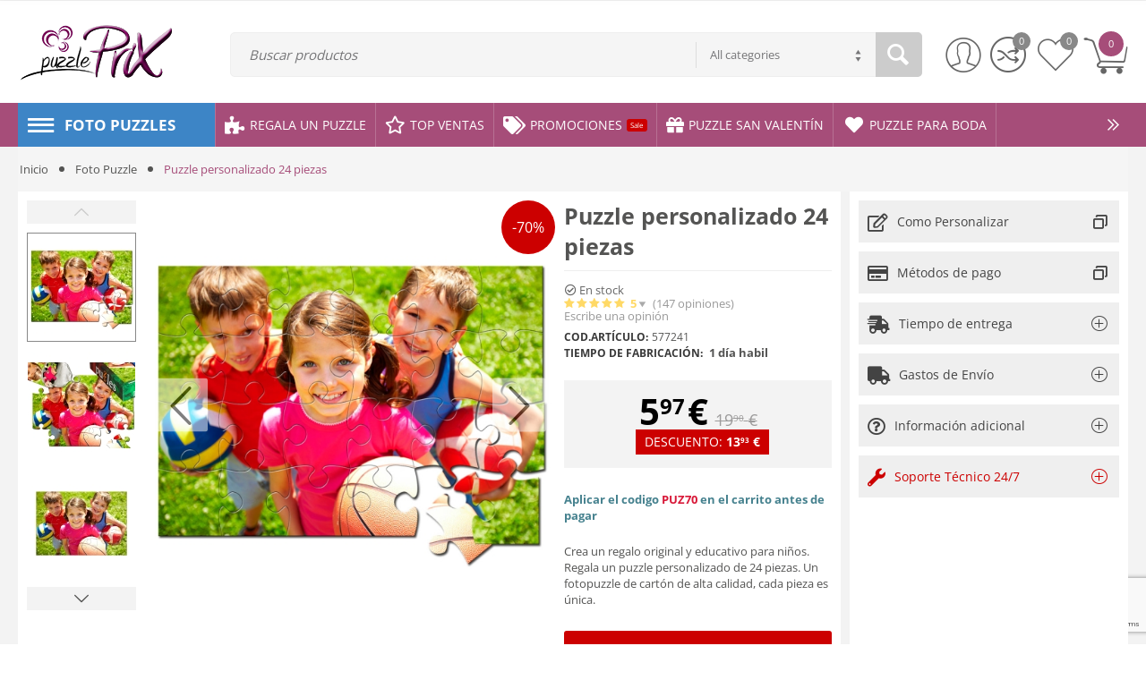

--- FILE ---
content_type: text/html; charset=utf-8
request_url: https://puzzleprix.com/puzzle-personalizado-24-piezas/
body_size: 38482
content:

<!DOCTYPE html>
<html 

    lang="es"
    dir="ltr"
    class=""
>
<head><script>(function(w,i,g){w[g]=w[g]||[];if(typeof w[g].push=='function')w[g].push(i)})
(window,'AW-600165230','google_tags_first_party');</script><script async src="/xh0n/"></script>
			<script>
				window.dataLayer = window.dataLayer || [];
				function gtag(){dataLayer.push(arguments);}
				gtag('js', new Date());
				gtag('set', 'developer_id.dYzg1YT', true);
				gtag('config', 'AW-600165230');
			</script>
			
<title>Puzzle personalizado 24 piezas | Puzzle Prix</title>
<meta name="cmsmagazine" content="895b73496fde88f9b6b78ec628663194" />

<base href="https://puzzleprix.com/" />

<meta http-equiv="Content-Type" content="text/html; charset=utf-8" data-ca-mode="ultimate" data-vs-ver="3.4.4132"/>

	<meta name="viewport" content="initial-scale=1.0, width=device-width" />



<meta name="description" content="Regala un puzzle personalizado de 24 piezas. Crea un regalo original y educativo para niños. Un fotopuzzle de cartón de alta calidad, cada pieza es única. " />


<meta name="keywords" content="Puzzle con Foto 24, puzzle personalizado 24 piezas, puzzle con foto niños, puzle personalizado 24 horas, puzzle con foto infantil, puzzles personalizados promocionales, puzzle con foto envio 24 horas, regala un puzzle pesonalizado, Foto Puzzle 24 piezas" />
<meta name="format-detection" content="telephone=no">

    <link rel="canonical" href="https://puzzleprix.com/puzzle-personalizado-24-piezas/" />




    <!-- Inline script moved to the bottom of the page -->
    
<!-- Google tag (gtag.js) -->
<script async src="https://www.googletagmanager.com/gtag/js?id=AW-600165230" type="d66824ab03f6346a9ca746e6-text/javascript"></script>
<script type="d66824ab03f6346a9ca746e6-text/javascript">
  window.dataLayer = window.dataLayer || [];
  function gtag(){dataLayer.push(arguments);}
  gtag('js', new Date());

  gtag('config', 'AW-600165230');
{'allow_enhanced_conversions':true});
</script>
<link rel="apple-touch-icon" href="https://puzzleprix.com/images/logos/0/favicon_s1a8-i5.ico">

    <link href="https://puzzleprix.com/images/logos/0/favicon_s1a8-i5.ico" rel="shortcut icon" type="image/vnd.microsoft.icon" />


<link type="text/css" rel="stylesheet" href="https://puzzleprix.com/var/cache/misc/assets/design/themes/vivashop/css/standalone.45eee0feb461331cafffba604af664d9.css?1761543737" />
<link rel="stylesheet" href="//use.fontawesome.com/releases/v5.15.1/css/all.css">

<!-- Inline script moved to the bottom of the page -->
<!-- Inline script moved to the bottom of the page -->

<!-- Inline script moved to the bottom of the page -->

</head>

<body>
    
        
        <div class="ty-tygh  " id="tygh_container">

        <div id="ajax_overlay" class="ty-ajax-overlay"></div>
<div id="ajax_loading_box" class="ty-ajax-loading-box"></div>

        <div class="cm-notification-container notification-container">
</div>

        <div class="ty-helper-container " id="tygh_main_container">
            
                
<div id="products_view">
    <div class="tygh-top-panel clearfix">
        			<div class="container-fluid  top-grid">
    																														
    </div>
	
    </div>


    <div class="tygh-header clearfix ">
        			<div class="container-fluid  header-grid et-full-grid">
    												<div class="row-fluid ">
							<div class="et-container clearfix N">
				<div class="span16 et-mobile-header hidden-desktop" >

						
										
					</div>
					</div>
				</div>													<div class="row-fluid ">
							<div class="et-container clearfix N">
				<div class="span16 et-mobile-header et-sticky hidden-desktop" >

						
										
					</div>
					</div>
				</div>													<div class="row-fluid ">
							<div class="et-container clearfix N">
				<div class="span16 et-sticky-header hidden-phone hidden-tablet" >

						
			
												<div class="row-fluid ">
							<div class="et-container clearfix N">
				<div class="span16 et-sticky-content" >

						
			
												<div class="row-fluid ">
						<div class="span3 top-logo-grid" >

						
			
												<div class="ty-dropdown-box et-category-menu et-category-menu-icon ">
        <div class="ty-dropdown-box__title cm-combination  open">
            
                            <a><i class="et-icon-menu"></i></a>
                        

            <span class="et-tooltip-arrow"></span>
        </div>
        <div class="cm-popup-box ty-dropdown-box__content">
            


<div class="ty-menu">
  <ul id="vmenu_1196" class="ty-menu__items cm-responsive-menu">
    <li class="ty-menu__item ty-menu__menu-btn visible-phone visible-tablet">
      <div class="ty-menu__item-toggle hidden-desktop cm-responsive-menu-toggle ty-menu__item-toggle-active">
        <i class="ty-menu__icon-open et-icon-circle-plus"></i>
        <i class="ty-menu__icon-hide et-icon-circle-minus"></i>
      </div>
      <a class="ty-menu__item-link">
        <i class="ty-icon-short-list"></i>
        <span>All categories</span>
      </a>
    </li>
    
<!-- LEVEL 1 -->
          <li class="ty-menu__item cm-menu-item-responsive dropdown-vertical__dir menu-level-1 first " >
              <div class="ty-menu__item-toggle hidden-desktop cm-responsive-menu-toggle">
          <i class="ty-menu__icon-open et-icon-circle-plus"></i>
          <i class="ty-menu__icon-hide et-icon-circle-minus"></i>
        </div>
      
      <div class="ty-menu__submenu-item-header">
                
        
                
        
                
        
        
        <a href="https://puzzleprix.com/foto-puzzle/" class="ty-menu__item-link">                  <div class="et-menu-link-wrapper"><div class="et-menu-link-inner-wrapper"><span class="et-menu-link">Foto Puzzle</span></div></div>
                      <span class="visible-desktop et-menu-arrow">
                              <i class="et-icon-arrow-right"></i>
                          </span>
                  </a>

      </div>
      
              
<!-- LEVEL 2 -->
  <div class="ty-menu__submenu level-2">
    	
	
	

<div class="ty-menu__submenu-items cm-responsive-menu-submenu et-menu-2-wrapper " style="">
	

	<div class="et-menu-flow-column reverse">

		<div class="et_menu_product et-position-B et_menu_product-horizontal" id="et_menu_product-0">

						<div class="et-menu-products-container" data-et-category-id="3000" id="menu-product-3000_2657">
			<!--menu-product-3000--></div>
	</div>

		<ul class="et-menu-2" style="">
	    					    	
				
				
				
				<li class="ty-top-mine__submenu-col">
					
																		<a href="https://puzzleprix.com/puzzles-baratos/" class="et-sub-categ-img-link" style="min-width: 45px;">
						    <img class="ty-pict        et_lazy_menu  cm-image" id="det_img_55493237"  src="./design/themes/vivashop/media/images/et-empty.png" data-src="https://puzzleprix.com/images/thumbnails/45/45/detailed/0/cat-puzzles-baratos.jpg"  alt="puzzles-personalizados-baratos" title="puzzles-personalizados-baratos" width="45" height="45" /><noscript><img class="   cm-image"   src="https://puzzleprix.com/images/thumbnails/45/45/detailed/0/cat-puzzles-baratos.jpg" width="45" height="45"  alt="puzzles-personalizados-baratos" title="puzzles-personalizados-baratos"/></noscript>


							</a>
												<div class="et-menu-lev-2-inline-wrapper">
							<div class="ty-menu__submenu-item-header  clearfix">
							 	<a href="https://puzzleprix.com/puzzles-baratos/" class="ty-menu__submenu-link">Puzzles baratos				  				
							 	</a>
							</div>
													</div>

					

				</li>
	    					    	
				
				
				
				<li class="ty-top-mine__submenu-col">
					
																		<a href="https://puzzleprix.com/puzzles-de-carton/" class="et-sub-categ-img-link" style="min-width: 45px;">
						    <img class="ty-pict        et_lazy_menu  cm-image" id="det_img_591959446"  src="./design/themes/vivashop/media/images/et-empty.png" data-src="https://puzzleprix.com/images/thumbnails/45/45/detailed/0/cat-puzzles-carton.jpg"  alt="puzzles-personalizados" title="puzzles-personalizados" width="45" height="45" /><noscript><img class="   cm-image"   src="https://puzzleprix.com/images/thumbnails/45/45/detailed/0/cat-puzzles-carton.jpg" width="45" height="45"  alt="puzzles-personalizados" title="puzzles-personalizados"/></noscript>


							</a>
												<div class="et-menu-lev-2-inline-wrapper">
							<div class="ty-menu__submenu-item-header  clearfix">
							 	<a href="https://puzzleprix.com/puzzles-de-carton/" class="ty-menu__submenu-link">Puzzles de cartón				  				
							 	</a>
							</div>
													</div>

					

				</li>
	    					    	
				
				
				
				<li class="ty-top-mine__submenu-col">
					
																		<a href="https://puzzleprix.com/puzzles-de-madera/" class="et-sub-categ-img-link" style="min-width: 45px;">
						    <img class="ty-pict        et_lazy_menu  cm-image" id="det_img_50544091"  src="./design/themes/vivashop/media/images/et-empty.png" data-src="https://puzzleprix.com/images/thumbnails/45/45/detailed/0/cat-puzzles-madera.jpg"  alt="Puzzles-madera-personalizados" title="Puzzles-madera-personalizados" width="45" height="45" /><noscript><img class="   cm-image"   src="https://puzzleprix.com/images/thumbnails/45/45/detailed/0/cat-puzzles-madera.jpg" width="45" height="45"  alt="Puzzles-madera-personalizados" title="Puzzles-madera-personalizados"/></noscript>


							</a>
												<div class="et-menu-lev-2-inline-wrapper">
							<div class="ty-menu__submenu-item-header  clearfix">
							 	<a href="https://puzzleprix.com/puzzles-de-madera/" class="ty-menu__submenu-link">Puzzles de madera				  				
							 	</a>
							</div>
													</div>

					

				</li>
	    					    	
				
				
				
				<li class="ty-top-mine__submenu-col">
					
																		<a href="https://puzzleprix.com/puzzles-enmarcados/" class="et-sub-categ-img-link" style="min-width: 45px;">
						    <img class="ty-pict        et_lazy_menu  cm-image" id="det_img_1078457475"  src="./design/themes/vivashop/media/images/et-empty.png" data-src="https://puzzleprix.com/images/thumbnails/45/45/detailed/0/cat-puzzles-enmarcados.jpg"  alt="puzzle-personalizado-marco" title="puzzle-personalizado-marco" width="45" height="45" /><noscript><img class="   cm-image"   src="https://puzzleprix.com/images/thumbnails/45/45/detailed/0/cat-puzzles-enmarcados.jpg" width="45" height="45"  alt="puzzle-personalizado-marco" title="puzzle-personalizado-marco"/></noscript>


							</a>
												<div class="et-menu-lev-2-inline-wrapper">
							<div class="ty-menu__submenu-item-header  clearfix">
							 	<a href="https://puzzleprix.com/puzzles-enmarcados/" class="ty-menu__submenu-link">Puzzles enmarcados				  				
							 	</a>
							</div>
													</div>

					

				</li>
	    					    	
				
				
				
				<li class="ty-top-mine__submenu-col">
					
																		<a href="https://puzzleprix.com/puzzles-infantiles/" class="et-sub-categ-img-link" style="min-width: 45px;">
						    <img class="ty-pict        et_lazy_menu  cm-image" id="det_img_1448394892"  src="./design/themes/vivashop/media/images/et-empty.png" data-src="https://puzzleprix.com/images/thumbnails/45/45/detailed/0/cat-puzzles-infantiles.jpg"  alt="Puzzles-personalizados-infantiles" title="Puzzles-personalizados-infantiles" width="45" height="45" /><noscript><img class="   cm-image"   src="https://puzzleprix.com/images/thumbnails/45/45/detailed/0/cat-puzzles-infantiles.jpg" width="45" height="45"  alt="Puzzles-personalizados-infantiles" title="Puzzles-personalizados-infantiles"/></noscript>


							</a>
												<div class="et-menu-lev-2-inline-wrapper">
							<div class="ty-menu__submenu-item-header  clearfix">
							 	<a href="https://puzzleprix.com/puzzles-infantiles/" class="ty-menu__submenu-link">Puzzles infantiles				  				
							 	</a>
							</div>
													</div>

					

				</li>
	    					    	
				
				
				
				<li class="ty-top-mine__submenu-col">
					
																		<a href="https://puzzleprix.com/puzzles-originales/" class="et-sub-categ-img-link" style="min-width: 45px;">
						    <img class="ty-pict        et_lazy_menu  cm-image" id="det_img_416365670"  src="./design/themes/vivashop/media/images/et-empty.png" data-src="https://puzzleprix.com/images/thumbnails/45/45/detailed/0/cat-puzzles-originales.jpg"  alt="puzzles-personalizados" title="puzzles-personalizados" width="45" height="45" /><noscript><img class="   cm-image"   src="https://puzzleprix.com/images/thumbnails/45/45/detailed/0/cat-puzzles-originales.jpg" width="45" height="45"  alt="puzzles-personalizados" title="puzzles-personalizados"/></noscript>


							</a>
												<div class="et-menu-lev-2-inline-wrapper">
							<div class="ty-menu__submenu-item-header  clearfix">
							 	<a href="https://puzzleprix.com/puzzles-originales/" class="ty-menu__submenu-link">Puzzles originales				  				
							 	</a>
							</div>
													</div>

					

				</li>
	    
					</ul>
	
	</div>

</div>

   </div>

      
    </li>
          <li class="ty-menu__item cm-menu-item-responsive  menu-level-1  " >
      
      <div class="ty-menu__submenu-item-header">
                
        
                
        
                
        
        
        <a href="https://puzzleprix.com/juegos-de-mesa/" class="ty-menu__item-link">                  <div class="et-menu-link-wrapper"><div class="et-menu-link-inner-wrapper"><span class="et-menu-link">Juegos de Mesa</span></div></div>
                  </a>

      </div>
      
      
    </li>
          <li class="ty-menu__item cm-menu-item-responsive  menu-level-1  " >
      
      <div class="ty-menu__submenu-item-header">
                
        
                
        
                
        
        
        <a href="https://puzzleprix.com/accesorios-puzzles/" class="ty-menu__item-link">                  <div class="et-menu-link-wrapper"><div class="et-menu-link-inner-wrapper"><span class="et-menu-link">Accesorios</span></div></div>
                  </a>

      </div>
      
      
    </li>
  

  </ul>
</div>

        </div>
    </div><div class="top-logo ">
        <div class="ty-logo-container">
    
        <a href="https://puzzleprix.com/" title="">
        <img class="ty-pict  ty-logo-container__image        cm-image" id="det_img_1606977727"  src="https://puzzleprix.com/images/logos/0/logo-puzzleprix-64-es.png" data-src=""  alt="" title="" width="175" height="64" />


    
        </a>
    </div>

            </div>
									</div>
																	
						<div class="span10 search-block-grid" >

						
			
												<div class="et-top-search ">
        <div class="ty-search-block">
    <form action="https://puzzleprix.com/" name="search_form" method="get">
        <input type="hidden" name="subcats" value="Y" />
        <input type="hidden" name="pcode_from_q" value="Y" />
        <input type="hidden" name="pshort" value="Y" />
        <input type="hidden" name="pfull" value="Y" />
        <input type="hidden" name="pname" value="Y" />
        <input type="hidden" name="pkeywords" value="Y" />
        <input type="hidden" name="search_performed" value="Y" />

        
<input type="hidden" name="pshort" value="Y" />
<input type="hidden" name="pfull" value="Y" />
<input type="hidden" name="pname" value="Y" />
<input type="hidden" name="pkeywords" value="Y" />
<input type="hidden" name="match" value="all" />
<input type="hidden" name="pcode_from_q" value="Y" />
<input type="hidden" name="pcode" value="Y" />

                
        

                <select name="cid" class="energo-searchbox hidden">
            <option value="0">All categories</option>
                                <option value="3000"  title="Foto Puzzle">
                    ¦    Foto Puzzle
            </option>
                                                <option value="3130"  title="Puzzles baratos">
                    ¦    ¦    Puzzles baratos
            </option>
                                <option value="3120"  title="Puzzles de cartón">
                    ¦    ¦    Puzzles de cartón
            </option>
                                <option value="3160"  title="Puzzles de madera">
                    ¦    ¦    Puzzles de madera
            </option>
                                <option value="3140"  title="Puzzles enmarcados">
                    ¦    ¦    Puzzles enmarcados
            </option>
                                <option value="3110"  title="Puzzles infantiles">
                    ¦    ¦    Puzzles infantiles
            </option>
                                <option value="3150"  title="Puzzles originales">
                    ¦    ¦    Puzzles originales
            </option>
                            
                                <option value="492416"  title="Juegos de Mesa">
                    ¦    Juegos de Mesa
            </option>
                                <option value="492417"  title="Accesorios">
                    ¦    Accesorios
            </option>
                            
        </select>
        
        <input type="text" name="q" value="" id="search_input3161" title="Buscar productos" class="ty-search-block__input cm-hint" /><button title="Buscar" class="ty-search-magnifier" type="submit" ><i class="ty-icon-search"></i></button>
<input type="hidden" name="dispatch" value="products.search" />
        
    <input type="hidden" name="security_hash" class="cm-no-hide-input" value="7329c7fe74c56e7e8433dba998c45c5b" /></form>
</div>

            </div>
									</div>
																	
						<div class="span3 cart-content-grid" >

						
			
												<div class="top-cart-content ty-float-right">
        
	<div class="ty-dropdown-box" id="cart_status_3166">
					<div id="sw_dropdown_3166" class="ty-dropdown-box__title cm-combination">
				<a href="https://puzzleprix.com/index.php?dispatch=checkout.cart">
					
					<span class="clearfix">
						<span class="ty-float-left et-top-cart-icon">
							<i class="et-icon-my-cart"></i>
							<span class="et-my-cart-text hidden">Carro de la compra</span>
							<span class="et-cart-content et-cart-empty">0</span>
							<span class="et-tooltip-arrow"></span>
						</span>
					</span>
					

				</a>
			</div>
				<div id="dropdown_3166" class="cm-popup-box ty-dropdown-box__content ty-dropdown-box__content--cart hidden">
														
					<div class="cm-cart-content cm-cart-content-thumb cm-cart-content-delete">
							<div class="ty-cart-items">
																	<div class="ty-cart-items__empty ty-center">El carrito esta vacío</div>
															</div>

														<div class="cm-cart-buttons ty-cart-content__buttons buttons-container hidden">
								<div class="">
									<a href="https://puzzleprix.com/index.php?dispatch=checkout.cart" rel="nofollow" class="ty-btn ty-btn__secondary"><i class="et-icon-btn-cart"></i><span>Ver carrito</span></a>
								</div>
																<div class="et-cart-checkout-btn">
									
            <a href="https://puzzleprix.com/index.php?dispatch=checkout.checkout" rel="nofollow" class="ty-btn ty-btn__primary"><i class="et-icon-check"></i><span>Pasar por Caja</span></a>
    
								</div>
															</div>
							
					</div>
				

			
					</div>
			<!--cart_status_3166--></div>


            </div><div class=" ty-float-right">
        
<div class="et-header-links" id="et-cw_2664">
			<a href="https://puzzleprix.com/index.php?dispatch=product_features.compare" class="et-header-compare">
		<i class="et-icon-btn-compare"></i>
					<span class="et-compare-count empty">0</span>
			</a>

		<a href="https://puzzleprix.com/index.php?dispatch=wishlist.view" rel="nofollow" class="et-header-wishlist">
		<i class="et-icon-btn-wishlist"></i>
					<span class="et-wishlist-count empty">0</span>
			</a>

<!--et-cw_2664--></div>

            </div><div class="ty-dropdown-box  top-my-account ty-float-right">
        <div id="sw_dropdown_3168" class="ty-dropdown-box__title cm-combination unlogged clearfix">
            
                              <a class="ty-account-info__title" href="https://puzzleprix.com/index.php?dispatch=profiles.update">
    <i class="et-icon-my-account hidden"></i>
    <span class="ty-account-info__title-txt" >Mi Cuenta</span>
    <span class="et-tooltip-arrow"></span>
  </a>

                        

        </div>
        <div id="dropdown_3168" class="cm-popup-box ty-dropdown-box__content hidden clearfix">
            
<div id="account_info_3168">
    <ul class="ty-account-info">
    
            <li class="ty-account-info__item ty-dropdown-box__item"><a class="ty-account-info__a underlined" href="https://puzzleprix.com/index.php?dispatch=orders.search" rel="nofollow">Mis pedidos</a></li>
                  <li class="ty-account-info__item ty-dropdown-box__item"><a class="ty-account-info__a underlined" href="https://puzzleprix.com/index.php?dispatch=product_features.compare" rel="nofollow">Lista de comparación</a></li>
          

<li class="ty-account-info__item ty-dropdown-box__item"><a class="ty-account-info__a underlined" href="https://puzzleprix.com/index.php?dispatch=imaxel_projects.manage" rel="nofollow">Mis proyectos personalizados</a></li><li class="ty-account-info__item ty-dropdown-box__item"><a class="ty-account-info__a" href="https://puzzleprix.com/index.php?dispatch=wishlist.view" rel="nofollow">Mi lista de favoritos</a></li>

  </ul>

      <div class="ty-account-info__orders updates-wrapper track-orders" id="track_orders_block_3168">
      <form action="https://puzzleprix.com/" method="POST" class="cm-ajax cm-post cm-ajax-full-render" name="track_order_quick">
        <input type="hidden" name="result_ids" value="track_orders_block_*" />
        <input type="hidden" name="return_url" value="index.php?sl=es&amp;dispatch=products.view&amp;product_id=342020" />

        <div class="ty-account-info__orders-txt">Seguimiento de pedido</div>

        <div class="ty-account-info__orders-input ty-control-group ty-input-append">
          <label for="track_order_item3168" class="cm-required hidden">Seguimiento de pedido</label>
          <input type="text" size="20" class="ty-input-text cm-hint" id="track_order_item3168" name="track_data" value="Pedido nº/Email" />
          <button title="Ir" class="ty-btn-go ty-icon-search-btn-go" type="submit"><i class="ty-icon-search"></i></button>
<input type="hidden" name="dispatch" value="orders.track_request" />
          
        </div>
      <input type="hidden" name="security_hash" class="cm-no-hide-input" value="7329c7fe74c56e7e8433dba998c45c5b" /></form>
    <!--track_orders_block_3168--></div>
  
        
          				<div class="et-social-login">
							<div class="center space-top et-social-text ty-center">O inicio de sesión con otro proveedor de identidad</div>
						<div class="et-auth  social-login">
					<input type="hidden" name="redirect_url" value="index.php?sl=es&amp;dispatch=products.view&amp;product_id=342020" /><a class="cm-login-provider et-login-google" data-idp="3" data-provider="google"> <img src="https://developers.google.com/identity/images/g-logo.png" alt="" style="width:18px;height:18px; margin-right: 10px;">Acceder con Google</a><a class="cm-login-provider et-login-facebook" data-idp="8" data-provider="facebook"><img src="https://puzzleprix.com/design/themes/vivashop/media/images/addons/hybrid_auth/icons/flat_24x24/facebook.png" title="facebook" alt="facebook" style="width:18px;height:18px; margin-right: 10px;"/>Acceder con Facebook</a><a class="cm-login-provider et-login-paypal" data-idp="13" data-provider="paypal"><img src="https://puzzleprix.com/design/themes/vivashop/media/images/addons/hybrid_auth/icons/flat_24x24/paypal.png" title="paypal" alt="paypal" style="width:18px;height:18px; margin-right: 10px;"/>Acceder con PayPal</a>	
			</div>
		</div>
	    


    

  
  <div class="ty-account-info__buttons buttons-container">
                <a href="https://puzzleprix.com/index.php?dispatch=auth.login_form&amp;return_url=index.php%3Fsl%3Des%26dispatch%3Dproducts.view%26product_id%3D342020" data-ca-target-id="login_block3168" class="cm-dialog-opener cm-dialog-auto-size ty-btn ty-btn__primary" rel="nofollow">Acceder</a><a href="https://puzzleprix.com/index.php?dispatch=profiles.add" rel="nofollow" class="ty-btn ty-btn__secondary">Registro</a>
        <div  id="login_block3168" class="hidden" title="Acceder">
          <div class="ty-login-popup">
            

    <div id="popup3168_login_popup_form_container">
        <form name="popup3168_form" action="https://puzzleprix.com/" method="post" class="cm-ajax cm-ajax-full-render">
                    <input type="hidden" name="result_ids" value="popup3168_login_popup_form_container" />
            <input type="hidden" name="login_block_id" value="popup3168" />
            <input type="hidden" name="quick_login" value="1" />
        
    <input type="hidden" name="return_url" value="index.php?sl=es&amp;dispatch=products.view&amp;product_id=342020" />
    <input type="hidden" name="redirect_url" value="index.php?sl=es&amp;dispatch=products.view&amp;product_id=342020" />

                <div class="ty-control-group">
            <label for="login_popup3168" class="ty-login__filed-label ty-control-group__label cm-required cm-trim cm-email">Email</label>
            <input type="text" id="login_popup3168" name="user_login" size="30" value="" class="ty-login__input cm-focus" />
        </div>

        <div class="ty-control-group ty-password-forgot">
            <label for="psw_popup3168" class="ty-login__filed-label ty-control-group__label ty-password-forgot__label cm-required">Contraseña</label><a href="https://puzzleprix.com/index.php?dispatch=auth.recover_password" class="ty-password-forgot__a"  tabindex="5">¿Se olvidó la contraseña?</a>
            <input type="password" id="psw_popup3168" name="password" size="30" value="" class="ty-login__input" maxlength="32" />
        </div>

                    
            <div class="ty-login-reglink ty-center">
                <a class="ty-login-reglink__a" href="https://puzzleprix.com/index.php?dispatch=profiles.add" rel="nofollow">Registrar una nueva cuenta</a>
            </div>
        
                                            <input type="hidden" data-recaptcha-v3-action="login" class="cm-recaptcha-v3" name=g-recaptcha-v3-token id="g_recaptcha_v3_token_recaptcha_697271e796b1b" />
            

        
          
          				<div class="et-social-login">
							<div class="center space-top et-social-text ty-center">O inicio de sesión con otro proveedor de identidad</div>
						<div class="et-auth  social-login">
					<input type="hidden" name="redirect_url" value="index.php?sl=es&amp;dispatch=products.view&amp;product_id=342020" /><a class="cm-login-provider et-login-google" data-idp="3" data-provider="google"> <img src="https://developers.google.com/identity/images/g-logo.png" alt="" style="width:18px;height:18px; margin-right: 10px;">Acceder con Google</a><a class="cm-login-provider et-login-facebook" data-idp="8" data-provider="facebook"><img src="https://puzzleprix.com/design/themes/vivashop/media/images/addons/hybrid_auth/icons/flat_24x24/facebook.png" title="facebook" alt="facebook" style="width:18px;height:18px; margin-right: 10px;"/>Acceder con Facebook</a><a class="cm-login-provider et-login-paypal" data-idp="13" data-provider="paypal"><img src="https://puzzleprix.com/design/themes/vivashop/media/images/addons/hybrid_auth/icons/flat_24x24/paypal.png" title="paypal" alt="paypal" style="width:18px;height:18px; margin-right: 10px;"/>Acceder con PayPal</a>	
			</div>
		</div>
	    


            <div class="buttons-container clearfix">
                <div class="ty-float-right">
                    <button  class="ty-btn__login ty-btn__primary ty-btn" type="submit" name="dispatch[auth.login]" >Acceder</button>
                </div>
                <div class="ty-login__remember-me">
                    <label for="remember_me_popup3168" class="ty-login__remember-me-label"><input class="checkbox" type="checkbox" name="remember_me" id="remember_me_popup3168" value="Y" />Recordar</label>
                </div>
            </div>
        

    <input type="hidden" name="security_hash" class="cm-no-hide-input" value="7329c7fe74c56e7e8433dba998c45c5b" /></form>

    <!--popup3168_login_popup_form_container--></div>

          </div>
        </div>
        </div>
<!--account_info_3168--></div>

        </div>
    </div>
									</div>
				</div>
									</div>
					</div>
				</div>
									</div>
					</div>
				</div>													<div class="row-fluid ">
							<div class="et-container clearfix N">
				<div class="span16 et-fw-wrap margin-top margin-bottom hidden-phone hidden-tablet" >

						
			
												<div class="row-fluid ">
						<div class="span3 top-logo-grid" >

						
			
												<div class="top-logo ">
        <div class="ty-logo-container">
    
        <a href="https://puzzleprix.com/" title="">
        <img class="ty-pict  ty-logo-container__image        cm-image" id="det_img_1988348616"  src="https://puzzleprix.com/images/logos/0/logo-puzzleprix-64-es.png" data-src=""  alt="" title="" width="175" height="64" />


    
        </a>
    </div>

            </div>
									</div>
																	
						<div class="span10 search-block-grid" >

						
			
												<div class="et-top-search ">
        <div class="ty-search-block">
    <form action="https://puzzleprix.com/" name="search_form" method="get">
        <input type="hidden" name="subcats" value="Y" />
        <input type="hidden" name="pcode_from_q" value="Y" />
        <input type="hidden" name="pshort" value="Y" />
        <input type="hidden" name="pfull" value="Y" />
        <input type="hidden" name="pname" value="Y" />
        <input type="hidden" name="pkeywords" value="Y" />
        <input type="hidden" name="search_performed" value="Y" />

        
<input type="hidden" name="pshort" value="Y" />
<input type="hidden" name="pfull" value="Y" />
<input type="hidden" name="pname" value="Y" />
<input type="hidden" name="pkeywords" value="Y" />
<input type="hidden" name="match" value="all" />
<input type="hidden" name="pcode_from_q" value="Y" />
<input type="hidden" name="pcode" value="Y" />

                
        

                <select name="cid" class="energo-searchbox hidden">
            <option value="0">All categories</option>
                                <option value="3000"  title="Foto Puzzle">
                    ¦    Foto Puzzle
            </option>
                                                <option value="3130"  title="Puzzles baratos">
                    ¦    ¦    Puzzles baratos
            </option>
                                <option value="3120"  title="Puzzles de cartón">
                    ¦    ¦    Puzzles de cartón
            </option>
                                <option value="3160"  title="Puzzles de madera">
                    ¦    ¦    Puzzles de madera
            </option>
                                <option value="3140"  title="Puzzles enmarcados">
                    ¦    ¦    Puzzles enmarcados
            </option>
                                <option value="3110"  title="Puzzles infantiles">
                    ¦    ¦    Puzzles infantiles
            </option>
                                <option value="3150"  title="Puzzles originales">
                    ¦    ¦    Puzzles originales
            </option>
                            
                                <option value="492416"  title="Juegos de Mesa">
                    ¦    Juegos de Mesa
            </option>
                                <option value="492417"  title="Accesorios">
                    ¦    Accesorios
            </option>
                            
        </select>
        
        <input type="text" name="q" value="" id="search_input3165" title="Buscar productos" class="ty-search-block__input cm-hint" /><button title="Buscar" class="ty-search-magnifier" type="submit" ><i class="ty-icon-search"></i></button>
<input type="hidden" name="dispatch" value="products.search" />
        
    <input type="hidden" name="security_hash" class="cm-no-hide-input" value="7329c7fe74c56e7e8433dba998c45c5b" /></form>
</div>

            </div>
									</div>
																	
						<div class="span3 cart-content-grid" >

						
			
												<div class="top-cart-content ty-float-right">
        
	<div class="ty-dropdown-box" id="cart_status_3172">
					<div id="sw_dropdown_3172" class="ty-dropdown-box__title cm-combination">
				<a href="https://puzzleprix.com/index.php?dispatch=checkout.cart">
					
					<span class="clearfix">
						<span class="ty-float-left et-top-cart-icon">
							<i class="et-icon-my-cart"></i>
							<span class="et-my-cart-text hidden">Carro de la compra</span>
							<span class="et-cart-content et-cart-empty">0</span>
							<span class="et-tooltip-arrow"></span>
						</span>
					</span>
					

				</a>
			</div>
				<div id="dropdown_3172" class="cm-popup-box ty-dropdown-box__content ty-dropdown-box__content--cart hidden">
														
					<div class="cm-cart-content cm-cart-content-thumb cm-cart-content-delete">
							<div class="ty-cart-items">
																	<div class="ty-cart-items__empty ty-center">El carrito esta vacío</div>
															</div>

														<div class="cm-cart-buttons ty-cart-content__buttons buttons-container hidden">
								<div class="">
									<a href="https://puzzleprix.com/index.php?dispatch=checkout.cart" rel="nofollow" class="ty-btn ty-btn__secondary"><i class="et-icon-btn-cart"></i><span>Ver carrito</span></a>
								</div>
																<div class="et-cart-checkout-btn">
									
            <a href="https://puzzleprix.com/index.php?dispatch=checkout.checkout" rel="nofollow" class="ty-btn ty-btn__primary"><i class="et-icon-check"></i><span>Pasar por Caja</span></a>
    
								</div>
															</div>
							
					</div>
				

			
					</div>
			<!--cart_status_3172--></div>


            </div><div class=" ty-float-right">
        
<div class="et-header-links" id="et-cw_2668">
			<a href="https://puzzleprix.com/index.php?dispatch=product_features.compare" class="et-header-compare">
		<i class="et-icon-btn-compare"></i>
					<span class="et-compare-count empty">0</span>
			</a>

		<a href="https://puzzleprix.com/index.php?dispatch=wishlist.view" rel="nofollow" class="et-header-wishlist">
		<i class="et-icon-btn-wishlist"></i>
					<span class="et-wishlist-count empty">0</span>
			</a>

<!--et-cw_2668--></div>

            </div><div class="ty-dropdown-box  top-my-account ty-float-right">
        <div id="sw_dropdown_3174" class="ty-dropdown-box__title cm-combination unlogged clearfix">
            
                              <a class="ty-account-info__title" href="https://puzzleprix.com/index.php?dispatch=profiles.update">
    <i class="et-icon-my-account hidden"></i>
    <span class="ty-account-info__title-txt" >Mi Cuenta</span>
    <span class="et-tooltip-arrow"></span>
  </a>

                        

        </div>
        <div id="dropdown_3174" class="cm-popup-box ty-dropdown-box__content hidden clearfix">
            
<div id="account_info_3174">
    <ul class="ty-account-info">
    
            <li class="ty-account-info__item ty-dropdown-box__item"><a class="ty-account-info__a underlined" href="https://puzzleprix.com/index.php?dispatch=orders.search" rel="nofollow">Mis pedidos</a></li>
                  <li class="ty-account-info__item ty-dropdown-box__item"><a class="ty-account-info__a underlined" href="https://puzzleprix.com/index.php?dispatch=product_features.compare" rel="nofollow">Lista de comparación</a></li>
          

<li class="ty-account-info__item ty-dropdown-box__item"><a class="ty-account-info__a underlined" href="https://puzzleprix.com/index.php?dispatch=imaxel_projects.manage" rel="nofollow">Mis proyectos personalizados</a></li><li class="ty-account-info__item ty-dropdown-box__item"><a class="ty-account-info__a" href="https://puzzleprix.com/index.php?dispatch=wishlist.view" rel="nofollow">Mi lista de favoritos</a></li>

  </ul>

      <div class="ty-account-info__orders updates-wrapper track-orders" id="track_orders_block_3174">
      <form action="https://puzzleprix.com/" method="POST" class="cm-ajax cm-post cm-ajax-full-render" name="track_order_quick">
        <input type="hidden" name="result_ids" value="track_orders_block_*" />
        <input type="hidden" name="return_url" value="index.php?sl=es&amp;dispatch=products.view&amp;product_id=342020" />

        <div class="ty-account-info__orders-txt">Seguimiento de pedido</div>

        <div class="ty-account-info__orders-input ty-control-group ty-input-append">
          <label for="track_order_item3174" class="cm-required hidden">Seguimiento de pedido</label>
          <input type="text" size="20" class="ty-input-text cm-hint" id="track_order_item3174" name="track_data" value="Pedido nº/Email" />
          <button title="Ir" class="ty-btn-go ty-icon-search-btn-go" type="submit"><i class="ty-icon-search"></i></button>
<input type="hidden" name="dispatch" value="orders.track_request" />
          
        </div>
      <input type="hidden" name="security_hash" class="cm-no-hide-input" value="7329c7fe74c56e7e8433dba998c45c5b" /></form>
    <!--track_orders_block_3174--></div>
  
        
          				<div class="et-social-login">
							<div class="center space-top et-social-text ty-center">O inicio de sesión con otro proveedor de identidad</div>
						<div class="et-auth  social-login">
					<input type="hidden" name="redirect_url" value="index.php?sl=es&amp;dispatch=products.view&amp;product_id=342020" /><a class="cm-login-provider et-login-google" data-idp="3" data-provider="google"> <img src="https://developers.google.com/identity/images/g-logo.png" alt="" style="width:18px;height:18px; margin-right: 10px;">Acceder con Google</a><a class="cm-login-provider et-login-facebook" data-idp="8" data-provider="facebook"><img src="https://puzzleprix.com/design/themes/vivashop/media/images/addons/hybrid_auth/icons/flat_24x24/facebook.png" title="facebook" alt="facebook" style="width:18px;height:18px; margin-right: 10px;"/>Acceder con Facebook</a><a class="cm-login-provider et-login-paypal" data-idp="13" data-provider="paypal"><img src="https://puzzleprix.com/design/themes/vivashop/media/images/addons/hybrid_auth/icons/flat_24x24/paypal.png" title="paypal" alt="paypal" style="width:18px;height:18px; margin-right: 10px;"/>Acceder con PayPal</a>	
			</div>
		</div>
	    


    

  
  <div class="ty-account-info__buttons buttons-container">
                <a href="https://puzzleprix.com/index.php?dispatch=auth.login_form&amp;return_url=index.php%3Fsl%3Des%26dispatch%3Dproducts.view%26product_id%3D342020" data-ca-target-id="login_block3174" class="cm-dialog-opener cm-dialog-auto-size ty-btn ty-btn__primary" rel="nofollow">Acceder</a><a href="https://puzzleprix.com/index.php?dispatch=profiles.add" rel="nofollow" class="ty-btn ty-btn__secondary">Registro</a>
        <div  id="login_block3174" class="hidden" title="Acceder">
          <div class="ty-login-popup">
            

    <div id="popup3174_login_popup_form_container">
        <form name="popup3174_form" action="https://puzzleprix.com/" method="post" class="cm-ajax cm-ajax-full-render">
                    <input type="hidden" name="result_ids" value="popup3174_login_popup_form_container" />
            <input type="hidden" name="login_block_id" value="popup3174" />
            <input type="hidden" name="quick_login" value="1" />
        
    <input type="hidden" name="return_url" value="index.php?sl=es&amp;dispatch=products.view&amp;product_id=342020" />
    <input type="hidden" name="redirect_url" value="index.php?sl=es&amp;dispatch=products.view&amp;product_id=342020" />

                <div class="ty-control-group">
            <label for="login_popup3174" class="ty-login__filed-label ty-control-group__label cm-required cm-trim cm-email">Email</label>
            <input type="text" id="login_popup3174" name="user_login" size="30" value="" class="ty-login__input cm-focus" />
        </div>

        <div class="ty-control-group ty-password-forgot">
            <label for="psw_popup3174" class="ty-login__filed-label ty-control-group__label ty-password-forgot__label cm-required">Contraseña</label><a href="https://puzzleprix.com/index.php?dispatch=auth.recover_password" class="ty-password-forgot__a"  tabindex="5">¿Se olvidó la contraseña?</a>
            <input type="password" id="psw_popup3174" name="password" size="30" value="" class="ty-login__input" maxlength="32" />
        </div>

                    
            <div class="ty-login-reglink ty-center">
                <a class="ty-login-reglink__a" href="https://puzzleprix.com/index.php?dispatch=profiles.add" rel="nofollow">Registrar una nueva cuenta</a>
            </div>
        
                                            <input type="hidden" data-recaptcha-v3-action="login" class="cm-recaptcha-v3" name=g-recaptcha-v3-token id="g_recaptcha_v3_token_recaptcha_697271e797cef" />
            

        
          
          				<div class="et-social-login">
							<div class="center space-top et-social-text ty-center">O inicio de sesión con otro proveedor de identidad</div>
						<div class="et-auth  social-login">
					<input type="hidden" name="redirect_url" value="index.php?sl=es&amp;dispatch=products.view&amp;product_id=342020" /><a class="cm-login-provider et-login-google" data-idp="3" data-provider="google"> <img src="https://developers.google.com/identity/images/g-logo.png" alt="" style="width:18px;height:18px; margin-right: 10px;">Acceder con Google</a><a class="cm-login-provider et-login-facebook" data-idp="8" data-provider="facebook"><img src="https://puzzleprix.com/design/themes/vivashop/media/images/addons/hybrid_auth/icons/flat_24x24/facebook.png" title="facebook" alt="facebook" style="width:18px;height:18px; margin-right: 10px;"/>Acceder con Facebook</a><a class="cm-login-provider et-login-paypal" data-idp="13" data-provider="paypal"><img src="https://puzzleprix.com/design/themes/vivashop/media/images/addons/hybrid_auth/icons/flat_24x24/paypal.png" title="paypal" alt="paypal" style="width:18px;height:18px; margin-right: 10px;"/>Acceder con PayPal</a>	
			</div>
		</div>
	    


            <div class="buttons-container clearfix">
                <div class="ty-float-right">
                    <button  class="ty-btn__login ty-btn__primary ty-btn" type="submit" name="dispatch[auth.login]" >Acceder</button>
                </div>
                <div class="ty-login__remember-me">
                    <label for="remember_me_popup3174" class="ty-login__remember-me-label"><input class="checkbox" type="checkbox" name="remember_me" id="remember_me_popup3174" value="Y" />Recordar</label>
                </div>
            </div>
        

    <input type="hidden" name="security_hash" class="cm-no-hide-input" value="7329c7fe74c56e7e8433dba998c45c5b" /></form>

    <!--popup3174_login_popup_form_container--></div>

          </div>
        </div>
        </div>
<!--account_info_3174--></div>

        </div>
    </div>
									</div>
				</div>
									</div>
					</div>
				</div>													<div class="row-fluid ">
						<div class="span16 top-menu-grid hidden-phone hidden-tablet" >

						
			
												<div class="row-fluid ">
							<div class="et-container clearfix N">
				<div class="span16 et-main-menu-wrapper" >

						
			
												<div class="ty-dropdown-box et-category-menu ">
        <div class="ty-dropdown-box__title cm-combination  open">
            
                            <a><i class="et-icon-menu"></i><span>Foto Puzzles</span></a>
                        

        </div>
        <div class="cm-popup-box ty-dropdown-box__content">
            


<div class="ty-menu">
  <ul id="vmenu_1196" class="ty-menu__items cm-responsive-menu">
    <li class="ty-menu__item ty-menu__menu-btn visible-phone visible-tablet">
      <div class="ty-menu__item-toggle hidden-desktop cm-responsive-menu-toggle ty-menu__item-toggle-active">
        <i class="ty-menu__icon-open et-icon-circle-plus"></i>
        <i class="ty-menu__icon-hide et-icon-circle-minus"></i>
      </div>
      <a class="ty-menu__item-link">
        <i class="ty-icon-short-list"></i>
        <span>All categories</span>
      </a>
    </li>
    
<!-- LEVEL 1 -->
          <li class="ty-menu__item cm-menu-item-responsive dropdown-vertical__dir menu-level-1 first " >
              <div class="ty-menu__item-toggle hidden-desktop cm-responsive-menu-toggle">
          <i class="ty-menu__icon-open et-icon-circle-plus"></i>
          <i class="ty-menu__icon-hide et-icon-circle-minus"></i>
        </div>
      
      <div class="ty-menu__submenu-item-header">
                
        
                
        
                
        
        
        <a href="https://puzzleprix.com/foto-puzzle/" class="ty-menu__item-link">                  <div class="et-menu-link-wrapper"><div class="et-menu-link-inner-wrapper"><span class="et-menu-link">Foto Puzzle</span></div></div>
                      <span class="visible-desktop et-menu-arrow">
                              <i class="et-icon-arrow-right"></i>
                          </span>
                  </a>

      </div>
      
              
<!-- LEVEL 2 -->
  <div class="ty-menu__submenu level-2">
    	
	
	

<div class="ty-menu__submenu-items cm-responsive-menu-submenu et-menu-2-wrapper " style="">
	

	<div class="et-menu-flow-column reverse">

		<div class="et_menu_product et-position-B et_menu_product-horizontal" id="et_menu_product-0">

						<div class="et-menu-products-container" data-et-category-id="3000" id="menu-product-3000_2668">
			<!--menu-product-3000--></div>
	</div>

		<ul class="et-menu-2" style="">
	    					    	
				
				
				
				<li class="ty-top-mine__submenu-col">
					
																		<a href="https://puzzleprix.com/puzzles-baratos/" class="et-sub-categ-img-link" style="min-width: 45px;">
						    <img class="ty-pict        et_lazy_menu  cm-image" id="det_img_1449440323"  src="./design/themes/vivashop/media/images/et-empty.png" data-src="https://puzzleprix.com/images/thumbnails/45/45/detailed/0/cat-puzzles-baratos.jpg"  alt="puzzles-personalizados-baratos" title="puzzles-personalizados-baratos" width="45" height="45" /><noscript><img class="   cm-image"   src="https://puzzleprix.com/images/thumbnails/45/45/detailed/0/cat-puzzles-baratos.jpg" width="45" height="45"  alt="puzzles-personalizados-baratos" title="puzzles-personalizados-baratos"/></noscript>


							</a>
												<div class="et-menu-lev-2-inline-wrapper">
							<div class="ty-menu__submenu-item-header  clearfix">
							 	<a href="https://puzzleprix.com/puzzles-baratos/" class="ty-menu__submenu-link">Puzzles baratos				  				
							 	</a>
							</div>
													</div>

					

				</li>
	    					    	
				
				
				
				<li class="ty-top-mine__submenu-col">
					
																		<a href="https://puzzleprix.com/puzzles-de-carton/" class="et-sub-categ-img-link" style="min-width: 45px;">
						    <img class="ty-pict        et_lazy_menu  cm-image" id="det_img_1126563620"  src="./design/themes/vivashop/media/images/et-empty.png" data-src="https://puzzleprix.com/images/thumbnails/45/45/detailed/0/cat-puzzles-carton.jpg"  alt="puzzles-personalizados" title="puzzles-personalizados" width="45" height="45" /><noscript><img class="   cm-image"   src="https://puzzleprix.com/images/thumbnails/45/45/detailed/0/cat-puzzles-carton.jpg" width="45" height="45"  alt="puzzles-personalizados" title="puzzles-personalizados"/></noscript>


							</a>
												<div class="et-menu-lev-2-inline-wrapper">
							<div class="ty-menu__submenu-item-header  clearfix">
							 	<a href="https://puzzleprix.com/puzzles-de-carton/" class="ty-menu__submenu-link">Puzzles de cartón				  				
							 	</a>
							</div>
													</div>

					

				</li>
	    					    	
				
				
				
				<li class="ty-top-mine__submenu-col">
					
																		<a href="https://puzzleprix.com/puzzles-de-madera/" class="et-sub-categ-img-link" style="min-width: 45px;">
						    <img class="ty-pict        et_lazy_menu  cm-image" id="det_img_1985742228"  src="./design/themes/vivashop/media/images/et-empty.png" data-src="https://puzzleprix.com/images/thumbnails/45/45/detailed/0/cat-puzzles-madera.jpg"  alt="Puzzles-madera-personalizados" title="Puzzles-madera-personalizados" width="45" height="45" /><noscript><img class="   cm-image"   src="https://puzzleprix.com/images/thumbnails/45/45/detailed/0/cat-puzzles-madera.jpg" width="45" height="45"  alt="Puzzles-madera-personalizados" title="Puzzles-madera-personalizados"/></noscript>


							</a>
												<div class="et-menu-lev-2-inline-wrapper">
							<div class="ty-menu__submenu-item-header  clearfix">
							 	<a href="https://puzzleprix.com/puzzles-de-madera/" class="ty-menu__submenu-link">Puzzles de madera				  				
							 	</a>
							</div>
													</div>

					

				</li>
	    					    	
				
				
				
				<li class="ty-top-mine__submenu-col">
					
																		<a href="https://puzzleprix.com/puzzles-enmarcados/" class="et-sub-categ-img-link" style="min-width: 45px;">
						    <img class="ty-pict        et_lazy_menu  cm-image" id="det_img_1386834241"  src="./design/themes/vivashop/media/images/et-empty.png" data-src="https://puzzleprix.com/images/thumbnails/45/45/detailed/0/cat-puzzles-enmarcados.jpg"  alt="puzzle-personalizado-marco" title="puzzle-personalizado-marco" width="45" height="45" /><noscript><img class="   cm-image"   src="https://puzzleprix.com/images/thumbnails/45/45/detailed/0/cat-puzzles-enmarcados.jpg" width="45" height="45"  alt="puzzle-personalizado-marco" title="puzzle-personalizado-marco"/></noscript>


							</a>
												<div class="et-menu-lev-2-inline-wrapper">
							<div class="ty-menu__submenu-item-header  clearfix">
							 	<a href="https://puzzleprix.com/puzzles-enmarcados/" class="ty-menu__submenu-link">Puzzles enmarcados				  				
							 	</a>
							</div>
													</div>

					

				</li>
	    					    	
				
				
				
				<li class="ty-top-mine__submenu-col">
					
																		<a href="https://puzzleprix.com/puzzles-infantiles/" class="et-sub-categ-img-link" style="min-width: 45px;">
						    <img class="ty-pict        et_lazy_menu  cm-image" id="det_img_180656991"  src="./design/themes/vivashop/media/images/et-empty.png" data-src="https://puzzleprix.com/images/thumbnails/45/45/detailed/0/cat-puzzles-infantiles.jpg"  alt="Puzzles-personalizados-infantiles" title="Puzzles-personalizados-infantiles" width="45" height="45" /><noscript><img class="   cm-image"   src="https://puzzleprix.com/images/thumbnails/45/45/detailed/0/cat-puzzles-infantiles.jpg" width="45" height="45"  alt="Puzzles-personalizados-infantiles" title="Puzzles-personalizados-infantiles"/></noscript>


							</a>
												<div class="et-menu-lev-2-inline-wrapper">
							<div class="ty-menu__submenu-item-header  clearfix">
							 	<a href="https://puzzleprix.com/puzzles-infantiles/" class="ty-menu__submenu-link">Puzzles infantiles				  				
							 	</a>
							</div>
													</div>

					

				</li>
	    					    	
				
				
				
				<li class="ty-top-mine__submenu-col">
					
																		<a href="https://puzzleprix.com/puzzles-originales/" class="et-sub-categ-img-link" style="min-width: 45px;">
						    <img class="ty-pict        et_lazy_menu  cm-image" id="det_img_161790629"  src="./design/themes/vivashop/media/images/et-empty.png" data-src="https://puzzleprix.com/images/thumbnails/45/45/detailed/0/cat-puzzles-originales.jpg"  alt="puzzles-personalizados" title="puzzles-personalizados" width="45" height="45" /><noscript><img class="   cm-image"   src="https://puzzleprix.com/images/thumbnails/45/45/detailed/0/cat-puzzles-originales.jpg" width="45" height="45"  alt="puzzles-personalizados" title="puzzles-personalizados"/></noscript>


							</a>
												<div class="et-menu-lev-2-inline-wrapper">
							<div class="ty-menu__submenu-item-header  clearfix">
							 	<a href="https://puzzleprix.com/puzzles-originales/" class="ty-menu__submenu-link">Puzzles originales				  				
							 	</a>
							</div>
													</div>

					

				</li>
	    
					</ul>
	
	</div>

</div>

   </div>

      
    </li>
          <li class="ty-menu__item cm-menu-item-responsive  menu-level-1  " >
      
      <div class="ty-menu__submenu-item-header">
                
        
                
        
                
        
        
        <a href="https://puzzleprix.com/juegos-de-mesa/" class="ty-menu__item-link">                  <div class="et-menu-link-wrapper"><div class="et-menu-link-inner-wrapper"><span class="et-menu-link">Juegos de Mesa</span></div></div>
                  </a>

      </div>
      
      
    </li>
          <li class="ty-menu__item cm-menu-item-responsive  menu-level-1  " >
      
      <div class="ty-menu__submenu-item-header">
                
        
                
        
                
        
        
        <a href="https://puzzleprix.com/accesorios-puzzles/" class="ty-menu__item-link">                  <div class="et-menu-link-wrapper"><div class="et-menu-link-inner-wrapper"><span class="et-menu-link">Accesorios</span></div></div>
                  </a>

      </div>
      
      
    </li>
  

  </ul>
</div>

        </div>
    </div><div class="et-main-menu">
		  <ul class="ty-menu__items cm-responsive-menu">
	    	      	      	      	      	                          
	      <li class="ty-menu__item ty-menu__item-nodrop et-menu-first-item et-main-menu-lev-1">
	        
	        
	        
	        
	        
	        	          <a  href="https://puzzleprix.com/regala-un-puzzle/" class="ty-menu__item-link clearfix et_menu_color_166 et_menu_with_icon " ><i class="fas fa-puzzle-piece et_menu_icon et_menu_icon_809_166"></i><span class="et_menu_title">REGALA UN PUZZLE</span></a>
	          <style>
	            	            
	            	          </style>
	        
	        	      </li>
	    	      	      	      	      	                          
	      <li class="ty-menu__item ty-menu__item-nodrop ty-menu-item__hits  et-main-menu-lev-1">
	        
	        
	        
	        
	        
	        	          <a  href="https://puzzleprix.com/topventas-puzzleprix-es/" class="ty-menu__item-link clearfix et_menu_color_167 et_menu_with_icon " ><i class="far fa-star et_menu_icon et_menu_icon_809_167"></i><span class="et_menu_title">TOP VENTAS</span></a>
	          <style>
	            	            
	            	          </style>
	        
	        	      </li>
	    	      	      	      	      	                          
	      <li class="ty-menu__item ty-menu__item-nodrop  et-main-menu-lev-1">
	        
	        
	        
	        
	        
	        	          <a  href="https://puzzleprix.com/oferta-puzzles-es/" class="ty-menu__item-link clearfix et_menu_color_168 et_menu_with_icon " ><i class="fas fa-tags et_menu_icon et_menu_icon_809_168"></i><span class="et_menu_title">PROMOCIONES</span><span class="et_menu_label et_menu_text_168"  style="color: #ffffff;background: #cc0000;">Sale</span></a>
	          <style>
	            	            
	            	          </style>
	        
	        	      </li>
	    	      	      	      	      	                          
	      <li class="ty-menu__item ty-menu__item-nodrop menu-uppercase  et-main-menu-lev-1">
	        
	        
	        
	        
	        
	        	          <a  href="https://puzzleprix.com/puzzle-san-valentin/" class="ty-menu__item-link clearfix et_menu_color_169 et_menu_with_icon " ><i class="                   fas fa-gift et_menu_icon et_menu_icon_809_169"></i><span class="et_menu_title">Puzzle San Valentín</span></a>
	          <style>
	            	            
	            	          </style>
	        
	        	      </li>
	    	      	      	      	      	                          
	      <li class="ty-menu__item ty-menu__item-nodrop menu-uppercase  et-main-menu-lev-1">
	        
	        
	        
	        
	        
	        	          <a  href="https://puzzleprix.com/puzzle-para-boda/" class="ty-menu__item-link clearfix et_menu_color_185 et_menu_with_icon " ><i class="  fa fa-fw fa-heart et_menu_icon et_menu_icon_809_185"></i><span class="et_menu_title">Puzzle para Boda</span></a>
	          <style>
	            	            
	            	          </style>
	        
	        	      </li>
	    	      	      	      	      	                          
	      <li class="ty-menu__item ty-menu__item-nodrop menu-uppercase  et-main-menu-lev-1">
	        
	        
	        
	        
	        
	        	          <a  href="https://puzzleprix.com/juegos-de-mesa/" class="ty-menu__item-link clearfix et_menu_color_182 et_menu_with_icon et_use_style_color" ><i class="fab fa-shirtsinbulk et_menu_icon et_menu_icon_809_182"></i><span class="et_menu_title">Juegos de Mesa</span><span class="et_menu_label et_menu_text_182"  style="color: #ffffff;background: #ff0000;">Novedad</span></a>
	          <style>
	            	            
	            	          </style>
	        
	        	      </li>
	    	      	      	      	      	                          
	      <li class="ty-menu__item ty-menu__item-nodrop  et-main-menu-lev-1">
	        
	        
	        
	        
	        
	        	          <a  href="https://puzzleprix.com/contacta-con-puzzleprix/" class="ty-menu__item-link clearfix et_menu_color_170 et_menu_with_icon " ><i class="far fa-envelope et_menu_icon et_menu_icon_809_170"></i><span class="et_menu_title">CONTACTO</span></a>
	          <style>
	            	            
	            	          </style>
	        
	        	      </li>
	    	      	      	      	      	                          
	      <li class="ty-menu__item ty-menu__item-nodrop  et-main-menu-lev-1">
	        
	        
	        
	        
	        
	        	          <a  href="https://puzzleprix.com/index.php?dispatch=imaxel_projects.manage" class="ty-menu__item-link clearfix et_menu_color_180 et_menu_with_icon " ><i class="  fas fa-pencil-alt et_menu_icon et_menu_icon_809_180"></i><span class="et_menu_title">MIS PROYECTOS</span></a>
	          <style>
	            	            			    	        .et-main-menu>.ty-menu__items>.ty-menu__item .ty-menu__item-link.et_menu_color_180{
		    	          background: #3c78d8;
		    	        }
		    	        .et-main-menu>.ty-menu__items>.ty-menu__item .ty-menu__item-link.et_menu_color_180 .et_menu_title,
		    	        .et-main-menu>.ty-menu__items>.ty-menu__item .ty-menu__item-link.et_menu_color_180 .et_menu_icon{
		    	        	color: #ffffff;
		    	        }
		    	      	            	            
	            	          </style>
	        
	        	      </li>
	    	      	      	      	      	                          
	      <li class="ty-menu__item ty-menu__item-nodrop  et-main-menu-lev-1">
	        
	        
	        
	        
	        
	        	          <a  href="https://puzzleprix.com/empreasas-colaboraciones-b2b/" class="ty-menu__item-link clearfix et_menu_color_188 et_menu_with_icon et_use_style_color" ><i class="  fas fa-handshake et_menu_icon et_menu_icon_809_188"></i><span class="et_menu_title">EMPRESAS</span></a>
	          <style>
	            	            
	            	    	        .et-main-menu>.ty-menu__items>.ty-menu__item .ty-menu__item-link.et_menu_color_188 .et_menu_icon_809_188{
	    	          color: #ffffff;
	    	        }
	    	     		          </style>
	        
	        	      </li>
	    	    </ul>
	</div>
									</div>
					</div>
				</div>
									</div>
				</div>	
    </div>
	
    </div>

    <div class="tygh-content clearfix">
        			<div class="container-fluid  content-grid et-product-content-grid">
    												<div class="row-fluid ">
						<div class="span16 " >

						
			
												<div id="breadcrumbs_153" class="et-breadcrumbs">

<div class="et-container">
	<div class="ty-breadcrumbs clearfix">
		<a href="https://puzzleprix.com/" class="ty-breadcrumbs__a">Inicio</a><span class="et-breadcrumbs-separator"></span><a href="https://puzzleprix.com/foto-puzzle/" class="ty-breadcrumbs__a">Foto Puzzle</a><span class="et-breadcrumbs-separator"></span><span class="ty-breadcrumbs__current"><bdi>Puzzle personalizado 24 piezas</bdi></span>	</div>
	</div>
<!--breadcrumbs_153--></div>
									</div>
				</div>													<div class="row-fluid ">
							<div class="et-container clearfix N">
				<div class="span16 main-content-grid et-product-wrapper" >

						
			
												<div class="row-fluid ">
							<div class="et-container clearfix N">
				<div class="span16 " >

						
			
												<!-- Inline script moved to the bottom of the page -->
<!-- Inline script moved to the bottom of the page -->
<div class="ty-product-block ty-product-detail" data-et-offset="5" id="et-product-page">
	
					

  
  

  







































	
	<div class="ty-product-block__wrapper clearfix">
		<div class="et-product-block__inner-wrapper" style="min-height: 590px;">
									<div class="et-left-wrapper">
												
												
																																	
												
						<div class="ty-product-block__img-wrapper et-product-image-wrapper" style="min-height: 590px; width:722px; max_width: 722px;">
							
																	<div class="ty-product-block__img cm-reload-342020 1clearfix" data-ca-previewer="true" id="product_images_342020_update">

										
  
      

  
  





        
  
  <style>
    ul.jcarousel-skin{
      max-height: 590px;
    }
  </style>
  
      <div class="et-product-thumbnails-wrapper et-vertical 10" style="width: 132px;">
      <ul class="product-thumbnails center jcarousel-skin cm-image-gallery ty-float-left clearfix et-product-thumbnails__gallery-vertical" id="images_preview_3420206972717ab9a16" data-ca-items-count="1" data-et-items-width="122" data-et-items-height="122" data-et-items-margin-right="10" data-et-items-margin-bottom="10" data-et-items-show="4">
                  <li class="cm-item-gallery">
            <a data-ca-gallery-large-id="det_img_link_3420206972717ab9a16_7174" class="cm-gallery-item cm-thumbnails-mini active ty-product-thumbnails__item" style="width: 120px" data-ca-image-order="0" data-ca-parent="#product_images_3420206972717ab9a16"
            >
              <img class="ty-pict          cm-image" id="det_img_3420206972717ab9a16_7174_mini"  src="https://puzzleprix.com/images/thumbnails/120/120/detailed/0/puzzleprix-puzzle-personalizado-24-1.jpg" data-src=""  alt="Puzzle personalizado 24 piezas" title="Puzzle personalizado 24 piezas" width="120" height="120" />


            </a>
          </li>
                      <li class="cm-item-gallery clearfix"><a data-ca-gallery-large-id="det_img_link_3420206972717ab9a16_7500" class="cm-gallery-item cm-thumbnails-mini ty-product-thumbnails__item" data-ca-image-order="1" data-ca-parent="#product_images_3420206972717ab9a16"><img class="ty-pict          cm-image" id="det_img_3420206972717ab9a16_7500_mini"  src="https://puzzleprix.com/images/thumbnails/120/120/detailed/0/puzzleprix-puzzle-personalizado-24-2.jpg" data-src=""  alt="Puzzle personalizado 24 piezas" title="Puzzle personalizado 24 piezas" width="120" height="120" />

</a></li><li class="cm-item-gallery clearfix"><a data-ca-gallery-large-id="det_img_link_3420206972717ab9a16_9255" class="cm-gallery-item cm-thumbnails-mini ty-product-thumbnails__item" data-ca-image-order="2" data-ca-parent="#product_images_3420206972717ab9a16"><img class="ty-pict          cm-image" id="det_img_3420206972717ab9a16_9255_mini"  src="https://puzzleprix.com/images/thumbnails/120/120/detailed/0/Puzzle-personalizado-24.jpg" data-src=""  alt="Puzzle personalizado 24 piezas" title="Puzzle personalizado 24 piezas" width="120" height="120" />

</a></li><li class="cm-item-gallery clearfix"><a data-ca-gallery-large-id="det_img_link_3420206972717ab9a16_9847" class="cm-gallery-item cm-thumbnails-mini ty-product-thumbnails__item" data-ca-image-order="3" data-ca-parent="#product_images_3420206972717ab9a16"><img class="ty-pict          cm-image" id="det_img_3420206972717ab9a16_9847_mini"  src="https://puzzleprix.com/images/thumbnails/120/120/detailed/0/puzzleprix-plantillas-fotopuzzle-24.jpg" data-src=""  alt="Puzzle personalizado 24 piezas" title="Puzzle personalizado 24 piezas" width="120" height="120" />

</a></li><li class="cm-item-gallery clearfix"><a data-ca-gallery-large-id="det_img_link_3420206972717ab9a16_9232" class="cm-gallery-item cm-thumbnails-mini ty-product-thumbnails__item" data-ca-image-order="4" data-ca-parent="#product_images_3420206972717ab9a16"><img class="ty-pict          cm-image" id="det_img_3420206972717ab9a16_9232_mini"  src="https://puzzleprix.com/images/thumbnails/120/120/detailed/0/PUZZLEPRIX-puzzles-personalizados-con-foto.jpg" data-src=""  alt="Puzzle personalizado 24 piezas" title="Puzzle personalizado 24 piezas" width="120" height="120" />

</a></li><li class="cm-item-gallery clearfix"><a data-ca-gallery-large-id="det_img_link_3420206972717ab9a16_9230" class="cm-gallery-item cm-thumbnails-mini ty-product-thumbnails__item" data-ca-image-order="5" data-ca-parent="#product_images_3420206972717ab9a16"><img class="ty-pict          cm-image" id="det_img_3420206972717ab9a16_9230_mini"  src="https://puzzleprix.com/images/thumbnails/120/120/detailed/0/puzzle-personalizado-padrino.jpg" data-src=""  alt="Puzzle personalizado 24 piezas" title="Puzzle personalizado 24 piezas" width="120" height="120" />

</a></li><li class="cm-item-gallery clearfix"><a data-ca-gallery-large-id="det_img_link_3420206972717ab9a16_9231" class="cm-gallery-item cm-thumbnails-mini ty-product-thumbnails__item" data-ca-image-order="6" data-ca-parent="#product_images_3420206972717ab9a16"><img class="ty-pict          cm-image" id="det_img_3420206972717ab9a16_9231_mini"  src="https://puzzleprix.com/images/thumbnails/120/120/detailed/0/puzzle-personalizado-ninos-escuela-infantil.jpg" data-src=""  alt="Puzzle personalizado 24 piezas" title="Puzzle personalizado 24 piezas" width="120" height="120" />

</a></li>                        </ul>
    </div>
  <div class="clearfix"></div>


  <style>
  .et-product-img-wrapper{
    max-width: 590px;
  }
</style>

<div class="et-product-img-wrapper">
                              
                            <span class="ty-discount-label cm-reload-342020" id="discount_label_update_342020">
              <span class="ty-discount-label__item" id="line_prc_discount_value_342020"><span class="ty-discount-label__value" id="prc_discount_value_label_342020">-70%</span></span>
            <!--discount_label_update_342020--></span>
            
    <div class="ty-product-img cm-preview-wrapper et-product-img" id="product_images_3420206972717ab9a16">
    <a id="det_img_link_3420206972717ab9a16_7174" data-ca-image-id="preview[product_images_3420206972717ab9a16]" class="cm-image-previewer cm-previewer ty-previewer" data-ca-image-width="1000" data-ca-image-height="800" href="https://puzzleprix.com/images/detailed/0/puzzleprix-puzzle-personalizado-24-1.jpg" title="Puzzle personalizado 24 piezas"><img class="ty-pict          cm-image" id="det_img_3420206972717ab9a16_7174"  src="https://puzzleprix.com/images/thumbnails/590/590/detailed/0/puzzleprix-puzzle-personalizado-24-1.jpg" data-src=""  alt="Puzzle personalizado 24 piezas" title="Puzzle personalizado 24 piezas" width="590" height="590" /><svg class="ty-pict__container" aria-hidden="true" width="590" height="590" viewBox="0 0 590 590" style="max-height: 100%; max-width: 100%; position: absolute; top: 0; left: 50%; transform: translateX(-50%); z-index: -1;"><rect fill="transparent" width="590" height="590"></rect></svg>
<span class="ty-previewer__icon hidden-phone"></span></a>

                                              
                <a id="det_img_link_3420206972717ab9a16_7500" data-ca-image-id="preview[product_images_3420206972717ab9a16]" class="cm-image-previewer hidden cm-previewer ty-previewer" data-ca-image-width="1000" data-ca-image-height="800" href="https://puzzleprix.com/images/detailed/0/puzzleprix-puzzle-personalizado-24-2.jpg" title="Puzzle personalizado 24 piezas"><img class="ty-pict          cm-image" id="det_img_3420206972717ab9a16_7500"  src="https://puzzleprix.com/images/thumbnails/590/590/detailed/0/puzzleprix-puzzle-personalizado-24-2.jpg" data-src=""  alt="Puzzle personalizado 24 piezas" title="Puzzle personalizado 24 piezas" width="590" height="590" /><svg class="ty-pict__container" aria-hidden="true" width="590" height="590" viewBox="0 0 590 590" style="max-height: 100%; max-width: 100%; position: absolute; top: 0; left: 50%; transform: translateX(-50%); z-index: -1;"><rect fill="transparent" width="590" height="590"></rect></svg>
<span class="ty-previewer__icon hidden-phone"></span></a>

                                                    
                <a id="det_img_link_3420206972717ab9a16_9255" data-ca-image-id="preview[product_images_3420206972717ab9a16]" class="cm-image-previewer hidden cm-previewer ty-previewer" data-ca-image-width="1250" data-ca-image-height="1000" href="https://puzzleprix.com/images/detailed/0/Puzzle-personalizado-24.jpg" title="Puzzle personalizado 24 piezas"><img class="ty-pict          cm-image" id="det_img_3420206972717ab9a16_9255"  src="https://puzzleprix.com/images/thumbnails/590/590/detailed/0/Puzzle-personalizado-24.jpg" data-src=""  alt="Puzzle personalizado 24 piezas" title="Puzzle personalizado 24 piezas" width="590" height="590" /><svg class="ty-pict__container" aria-hidden="true" width="590" height="590" viewBox="0 0 590 590" style="max-height: 100%; max-width: 100%; position: absolute; top: 0; left: 50%; transform: translateX(-50%); z-index: -1;"><rect fill="transparent" width="590" height="590"></rect></svg>
<span class="ty-previewer__icon hidden-phone"></span></a>

                                                    
                <a id="det_img_link_3420206972717ab9a16_9847" data-ca-image-id="preview[product_images_3420206972717ab9a16]" class="cm-image-previewer hidden cm-previewer ty-previewer" data-ca-image-width="1000" data-ca-image-height="800" href="https://puzzleprix.com/images/detailed/0/puzzleprix-plantillas-fotopuzzle-24.jpg" title="Puzzle personalizado 24 piezas"><img class="ty-pict          cm-image" id="det_img_3420206972717ab9a16_9847"  src="https://puzzleprix.com/images/thumbnails/590/590/detailed/0/puzzleprix-plantillas-fotopuzzle-24.jpg" data-src=""  alt="Puzzle personalizado 24 piezas" title="Puzzle personalizado 24 piezas" width="590" height="590" /><svg class="ty-pict__container" aria-hidden="true" width="590" height="590" viewBox="0 0 590 590" style="max-height: 100%; max-width: 100%; position: absolute; top: 0; left: 50%; transform: translateX(-50%); z-index: -1;"><rect fill="transparent" width="590" height="590"></rect></svg>
<span class="ty-previewer__icon hidden-phone"></span></a>

                                                    
                <a id="det_img_link_3420206972717ab9a16_9232" data-ca-image-id="preview[product_images_3420206972717ab9a16]" class="cm-image-previewer hidden cm-previewer ty-previewer" data-ca-image-width="1000" data-ca-image-height="800" href="https://puzzleprix.com/images/detailed/0/PUZZLEPRIX-puzzles-personalizados-con-foto.jpg" title="Puzzle personalizado 24 piezas"><img class="ty-pict          cm-image" id="det_img_3420206972717ab9a16_9232"  src="https://puzzleprix.com/images/thumbnails/590/590/detailed/0/PUZZLEPRIX-puzzles-personalizados-con-foto.jpg" data-src=""  alt="Puzzle personalizado 24 piezas" title="Puzzle personalizado 24 piezas" width="590" height="590" /><svg class="ty-pict__container" aria-hidden="true" width="590" height="590" viewBox="0 0 590 590" style="max-height: 100%; max-width: 100%; position: absolute; top: 0; left: 50%; transform: translateX(-50%); z-index: -1;"><rect fill="transparent" width="590" height="590"></rect></svg>
<span class="ty-previewer__icon hidden-phone"></span></a>

                                                    
                <a id="det_img_link_3420206972717ab9a16_9230" data-ca-image-id="preview[product_images_3420206972717ab9a16]" class="cm-image-previewer hidden cm-previewer ty-previewer" data-ca-image-width="1000" data-ca-image-height="800" href="https://puzzleprix.com/images/detailed/0/puzzle-personalizado-padrino.jpg" title="Puzzle personalizado 24 piezas"><img class="ty-pict          cm-image" id="det_img_3420206972717ab9a16_9230"  src="https://puzzleprix.com/images/thumbnails/590/590/detailed/0/puzzle-personalizado-padrino.jpg" data-src=""  alt="Puzzle personalizado 24 piezas" title="Puzzle personalizado 24 piezas" width="590" height="590" /><svg class="ty-pict__container" aria-hidden="true" width="590" height="590" viewBox="0 0 590 590" style="max-height: 100%; max-width: 100%; position: absolute; top: 0; left: 50%; transform: translateX(-50%); z-index: -1;"><rect fill="transparent" width="590" height="590"></rect></svg>
<span class="ty-previewer__icon hidden-phone"></span></a>

                                                    
                <a id="det_img_link_3420206972717ab9a16_9231" data-ca-image-id="preview[product_images_3420206972717ab9a16]" class="cm-image-previewer hidden cm-previewer ty-previewer" data-ca-image-width="1000" data-ca-image-height="800" href="https://puzzleprix.com/images/detailed/0/puzzle-personalizado-ninos-escuela-infantil.jpg" title="Puzzle personalizado 24 piezas"><img class="ty-pict          cm-image" id="det_img_3420206972717ab9a16_9231"  src="https://puzzleprix.com/images/thumbnails/590/590/detailed/0/puzzle-personalizado-ninos-escuela-infantil.jpg" data-src=""  alt="Puzzle personalizado 24 piezas" title="Puzzle personalizado 24 piezas" width="590" height="590" /><svg class="ty-pict__container" aria-hidden="true" width="590" height="590" viewBox="0 0 590 590" style="max-height: 100%; max-width: 100%; position: absolute; top: 0; left: 50%; transform: translateX(-50%); z-index: -1;"><rect fill="transparent" width="590" height="590"></rect></svg>
<span class="ty-previewer__icon hidden-phone"></span></a>

            </div>
</div>
<div class="hidden-desktop">
  
<div class="cm-image-gallery-wrapper et-product-thumbnails__gallery-horizontal">
  <div class="ty-product-thumbnails owl-carousel cm-image-gallery clearfix " id="images_preview_3420206972717ab9a16" data-ca-items-count="3" data-ca-items-responsive="1">
          <div class="cm-item-gallery ty-float-left 1">
        <a data-ca-gallery-large-id="det_img_link_3420206972717ab9a16_7174" class="cm-gallery-item cm-thumbnails-mini active ty-product-thumbnails__item" data-ca-image-order="0" data-ca-parent="#product_images_3420206972717ab9a16"
        >
          <img class="ty-pict          cm-image" id="det_img_3420206972717ab9a16_7174_mini"  src="https://puzzleprix.com/images/thumbnails/120/120/detailed/0/puzzleprix-puzzle-personalizado-24-1.jpg" data-src=""  alt="Puzzle personalizado 24 piezas" title="Puzzle personalizado 24 piezas" width="120" height="120" />


        </a>
      </div>
              <div class="cm-item-gallery ty-float-left 2"><a data-ca-gallery-large-id="det_img_link_3420206972717ab9a16_7500" class="cm-gallery-item cm-thumbnails-mini ty-product-thumbnails__item" data-ca-image-order="1" data-ca-parent="#product_images_3420206972717ab9a16"><img class="ty-pict          cm-image" id="det_img_3420206972717ab9a16_7500_mini"  src="https://puzzleprix.com/images/thumbnails/120/120/detailed/0/puzzleprix-puzzle-personalizado-24-2.jpg" data-src=""  alt="Puzzle personalizado 24 piezas" title="Puzzle personalizado 24 piezas" width="120" height="120" />

</a></div><div class="cm-item-gallery ty-float-left 2"><a data-ca-gallery-large-id="det_img_link_3420206972717ab9a16_9255" class="cm-gallery-item cm-thumbnails-mini ty-product-thumbnails__item" data-ca-image-order="2" data-ca-parent="#product_images_3420206972717ab9a16"><img class="ty-pict          cm-image" id="det_img_3420206972717ab9a16_9255_mini"  src="https://puzzleprix.com/images/thumbnails/120/120/detailed/0/Puzzle-personalizado-24.jpg" data-src=""  alt="Puzzle personalizado 24 piezas" title="Puzzle personalizado 24 piezas" width="120" height="120" />

</a></div><div class="cm-item-gallery ty-float-left 2"><a data-ca-gallery-large-id="det_img_link_3420206972717ab9a16_9847" class="cm-gallery-item cm-thumbnails-mini ty-product-thumbnails__item" data-ca-image-order="3" data-ca-parent="#product_images_3420206972717ab9a16"><img class="ty-pict          cm-image" id="det_img_3420206972717ab9a16_9847_mini"  src="https://puzzleprix.com/images/thumbnails/120/120/detailed/0/puzzleprix-plantillas-fotopuzzle-24.jpg" data-src=""  alt="Puzzle personalizado 24 piezas" title="Puzzle personalizado 24 piezas" width="120" height="120" />

</a></div><div class="cm-item-gallery ty-float-left 2"><a data-ca-gallery-large-id="det_img_link_3420206972717ab9a16_9232" class="cm-gallery-item cm-thumbnails-mini ty-product-thumbnails__item" data-ca-image-order="4" data-ca-parent="#product_images_3420206972717ab9a16"><img class="ty-pict          cm-image" id="det_img_3420206972717ab9a16_9232_mini"  src="https://puzzleprix.com/images/thumbnails/120/120/detailed/0/PUZZLEPRIX-puzzles-personalizados-con-foto.jpg" data-src=""  alt="Puzzle personalizado 24 piezas" title="Puzzle personalizado 24 piezas" width="120" height="120" />

</a></div><div class="cm-item-gallery ty-float-left 2"><a data-ca-gallery-large-id="det_img_link_3420206972717ab9a16_9230" class="cm-gallery-item cm-thumbnails-mini ty-product-thumbnails__item" data-ca-image-order="5" data-ca-parent="#product_images_3420206972717ab9a16"><img class="ty-pict          cm-image" id="det_img_3420206972717ab9a16_9230_mini"  src="https://puzzleprix.com/images/thumbnails/120/120/detailed/0/puzzle-personalizado-padrino.jpg" data-src=""  alt="Puzzle personalizado 24 piezas" title="Puzzle personalizado 24 piezas" width="120" height="120" />

</a></div><div class="cm-item-gallery ty-float-left 2"><a data-ca-gallery-large-id="det_img_link_3420206972717ab9a16_9231" class="cm-gallery-item cm-thumbnails-mini ty-product-thumbnails__item" data-ca-image-order="6" data-ca-parent="#product_images_3420206972717ab9a16"><img class="ty-pict          cm-image" id="det_img_3420206972717ab9a16_9231_mini"  src="https://puzzleprix.com/images/thumbnails/120/120/detailed/0/puzzle-personalizado-ninos-escuela-infantil.jpg" data-src=""  alt="Puzzle personalizado 24 piezas" title="Puzzle personalizado 24 piezas" width="120" height="120" />

</a></div>      </div>
</div>

</div>

<!-- Inline script moved to the bottom of the page -->
  <!-- Inline script moved to the bottom of the page -->


									<!--product_images_342020_update--></div>
															

						</div>
				
						<div class="et-pp-info">
							<div class="et-pp-info-inner-wrapper">
																<form action="https://puzzleprix.com/?sl=es" method="post" name="product_form_342020" enctype="multipart/form-data" class="cm-disable-empty-files  cm-ajax cm-ajax-full-render cm-ajax-status-middle ">
<input type="hidden" name="result_ids" value="cart_status*,wish_list*,checkout*,account_info*,et-cw*" />
<input type="hidden" name="redirect_url" value="index.php?sl=es&amp;dispatch=products.view&amp;product_id=342020" />
<input type="hidden" name="product_data[342020][product_id]" value="342020" />


								<div class="et-product-left">
				
								
																			<h1 id="et_prod_title" class="" ><bdi>Puzzle personalizado 24 piezas</bdi></h1>
																	





											
									<div class="et-stock-rating">
										<div class="ty-product-block__field-group et-stock">
  <div class="cm-reload-342020 stock-wrap" id="product_amount_update_342020">
  <input type="hidden" name="appearance[show_product_amount]" value="1" />
                                          <div class="et-grid-stock et-in-stock"><i class="far fa-check-circle"></i> <span>En stock</span></div>
                                <!--product_amount_update_342020--></div>


</div>
  <div class="ty-discussion__rating-wrapper" id="average_rating_product"><div class="et-rating-graph__trigger">

                                
                    
            <button type="button"
            class="ty-product-review-reviews-stars__button ty-btn-reset cm-external-click "
            data-ca-scroll="product_reviews_offset"
            data-ca-external-click-id="product_reviews"
            title="The product is rated 5 out of 5 stars. Click to see the reviews."
        >
            <div class="ty-product-review-reviews-stars
                        "
            data-ca-product-review-reviews-stars-rating="5"
            data-ca-product-review-reviews-stars-full="5"
            data-ca-product-review-reviews-stars-is-half=""
                    ></div>
                    </button>
    
<div class="et-rating-graph_wrapper"><a class="cm-external-click" data-ca-scroll="product_reviews_offset" data-ca-external-click-id="discussion"><span class="et-rating-graph_average">5</span><i class="et-icon-menu-arrow hidden-phone"></i></a><div class="et-rating-graph hidden"><div class="et-rating-graph_popup"><span class="et-tooltip-arrow"></span><div class="et-rating-graph_info-top"><strong>5</strong> out of <strong>5</strong> stars</div><ul class="et-rating-graph__ul"><li class="clearfix"><div class="et-rating-graph__title"><span>5&nbsp; estrellas</span></div><div class="et-rating-graph__bar-bkg"><b class="et-rating-graph__bar" data-et-width="98.639455782313" style="width:98.639455782313%;"></b></div><div class="et-rating-graph__count"><span>145</span></div></li><li class="clearfix"><div class="et-rating-graph__title"><span>4&nbsp; estrellas</span></div><div class="et-rating-graph__bar-bkg"><b class="et-rating-graph__bar" data-et-width="1.3605442176871" style="width:1.3605442176871%;"></b></div><div class="et-rating-graph__count"><span>2</span></div></li><li class="clearfix"><div class="et-rating-graph__title"><span>3&nbsp; estrellas</span></div><div class="et-rating-graph__bar-bkg"><b class="et-rating-graph__bar" data-et-width="0" style="width:0%;"></b></div><div class="et-rating-graph__count"><span>0</span></div></li><li class="clearfix"><div class="et-rating-graph__title"><span>2&nbsp; estrellas</span></div><div class="et-rating-graph__bar-bkg"><b class="et-rating-graph__bar" data-et-width="0" style="width:0%;"></b></div><div class="et-rating-graph__count"><span>0</span></div></li><li class="clearfix"><div class="et-rating-graph__title"><span>1&nbsp;estrella </span></div><div class="et-rating-graph__bar-bkg"><b class="et-rating-graph__bar" data-et-width="0" style="width:0%;"></b></div><div class="et-rating-graph__count"><span>0</span></div></li></ul><div class="et-rating-graph_info-bottom"><a class="cm-external-click" data-ca-scroll="product_reviews_offset" data-ca-external-click-id="discussion">Read all 147  opiniones</a></div></div></div></div></div><a class="ty-discussion__review-a cm-external-click" data-ca-scroll="product_reviews_offset" data-ca-external-click-id="discussion">(147<span class="hidden-phone">  opiniones</span>)</a>
    
    




<a href="https://puzzleprix.com/index.php?dispatch=product_reviews.get_new_post_form&amp;product_id=342020&amp;post_redirect_url=index.php%3Fsl%3Des%26dispatch%3Dproducts.view%26product_id%3D342020%26selected_section%3Dproduct_reviews"  class="ty-btn cm-dialog-opener cm-dialog-auto-size cm-dialog-destroy-on-close ty-product-review-write-product-review-button ty-btn__text ty-discussion__review-write "  rel="nofollow" data-ca-target-id="new_post_dialog_342020" title="Escribe una opinión">Escribe una opinión</a>
<!--average_rating_product--></div>

									</div>
											
																	
																			<div class="et_product_sku_opt_brand">
																					
																															<div class="et-product-page__sku">
												  <div class="ty-control-group ty-sku-item cm-hidden-wrapper" id="sku_update_342020">
    <input type="hidden" name="appearance[show_sku]" value="1" />
    <label class="ty-control-group__label" id="sku_342020">Cod.artículo:</label><span class="ty-control-group__item cm-reload-342020" id="product_code_342020">577241<!--product_code_342020--></span>
  </div>

											</div>
										    
										
											
										
																															<div class="et-adv-options ty-product-block__advanced-option clearfix">
																								    <div class="cm-reload-342020" id="advanced_options_update_342020">
          
    

  <!--advanced_options_update_342020--></div>
  
																							</div>
																				
											
			   						
										
											<div class="et-brand">
												

<div class="ty-features-list"><span class=" ty-control-group__label">Tiempo de fabricación:</span><strong>	1 día habil</strong></div>
											</div>
										

										
									
										</div>
																				
									
									<div class="et-price-wrapper clearfix">
																																																												<div class="prices-container  price-wrap">
																							<div class="ty-product-block__price-actual">
													    <span class="cm-reload-342020 ty-price-update" id="price_update_342020">
  <input type="hidden" name="appearance[show_price_values]" value="1" />
  <input type="hidden" name="appearance[show_price]" value="1" />
          
          <span class="ty-price" id="line_discounted_price_342020"><bdi><span id="sec_discounted_price_342020" class="ty-price-num">5<sup>97</sup></span>&nbsp;<span class="ty-price-num">€</span></bdi></span>
        

        <!--price_update_342020--></span>

												</div>
																																		<div class="et-old-price">
													    <span class="cm-reload-342020" id="old_price_update_342020">
    
        <span class="ty-list-price ty-nowrap" id="line_old_price_342020"><span class="ty-strike"><bdi><span id="sec_old_price_342020" class="ty-list-price ty-nowrap">19<sup>90</sup></span>&nbsp;<span class="ty-list-price ty-nowrap">€</span></bdi></span></span>
        

  <!--old_price_update_342020--></span>
  												</div>
												<div class="et-discount-text">
													    <span class="cm-reload-342020" id="line_discount_update_342020">
    <input type="hidden" name="appearance[show_price_values]" value="1" />
    <input type="hidden" name="appearance[show_list_discount]" value="1" />
        <span class="ty-list-price ty-save-price ty-nowrap" id="line_discount_value_342020">Descuento: <bdi><span id="sec_discount_value_342020" class="ty-list-price ty-nowrap">13<sup>93</sup></span>&nbsp;<span class="ty-list-price ty-nowrap">€</span></bdi></span>
      <!--line_discount_update_342020--></span>
  
												</div>
																																	</div>
									</div>
									

									
																											

									
									
																					<div class="et-promo-text">
												<p><span style="color: #45818e;"><strong><span style="color: #45818e; data-verified=" redactor"="">Aplicar el codigo</span></strong></span><strong> <span style="color: #d81939">PUZ70</span>&nbsp;<span style="color: #45818e;">en el carrito antes de pagar</span></strong><br></p>
											</div>
																			

									
											
									
																		<div class="ty-product-block__option et-product-options">
																				      <div class="cm-reload-342020 js-product-options-342020" id="product_options_update_342020">
    <input type="hidden" name="appearance[show_product_options]" value="1" />
    
                    
<input type="hidden" name="appearance[details_page]" value="1" />
  <input type="hidden" name="additional_info[info_type]" value="D" />
  <input type="hidden" name="additional_info[is_preview]" value="" />
  <input type="hidden" name="additional_info[get_icon]" value="1" />
  <input type="hidden" name="additional_info[get_detailed]" value="1" />
  <input type="hidden" name="additional_info[get_additional]" value="" />
  <input type="hidden" name="additional_info[get_options]" value="1" />
  <input type="hidden" name="additional_info[get_discounts]" value="1" />
  <input type="hidden" name="additional_info[get_features]" value="" />
  <input type="hidden" name="additional_info[get_extra]" value="" />
  <input type="hidden" name="additional_info[get_taxed_prices]" value="1" />
  <input type="hidden" name="additional_info[get_for_one_product]" value="1" />
  <input type="hidden" name="additional_info[detailed_params]" value="1" />
  <input type="hidden" name="additional_info[features_display_on]" value="C" />
  <input type="hidden" name="additional_info[get_active_options]" value="" />
  <input type="hidden" name="additional_info[get_only_selectable_options]" value="" />
  <input type="hidden" name="additional_info[get_variation_features_variants]" value="1" />
  <input type="hidden" name="additional_info[get_variation_info]" value="1" />
  <input type="hidden" name="additional_info[get_variation_name]" value="1" />
  <input type="hidden" name="additional_info[get_product_type]" value="" />


<!-- Inline script moved to the bottom of the page -->

    

  <!--product_options_update_342020--></div>
  
									</div>
																		
											
									
																		  
									
											
									
																												<div class="ty-product-block__description">
											<div ><p>Crea un regalo original y educativo para niños. Regala un puzzle personalizado de 24 piezas. Un fotopuzzle de cartón de alta calidad, cada pieza es única.</p></div>
										</div>
																		

									
																		<div>
										
																				
										
																					
											
										<div class="clearfix">
											
											<div class="et-value-changer et-main-qty-changer">
																								
											</div>
											
											
											
											<div class="et-product-atc">
																								<div class="cm-reload-342020 " id="add_to_cart_update_342020">
<input type="hidden" name="appearance[show_add_to_cart]" value="1" />
<input type="hidden" name="appearance[show_list_buttons]" value="1" />
<input type="hidden" name="appearance[but_role]" value="big" />
<input type="hidden" name="appearance[quick_view]" value="" />


 
                    <input type="hidden" name="product_id" value="342020" />
        <button  class="cm-tooltip vs-atc cm-no-ajax ty-btn" type="submit" name="dispatch[imaxel_products.edit]" >Personalizar</button>
       



<!---->    
      
  

  



  
  



<!--add_to_cart_update_342020--></div>

											</div>
											
										</div>
										
										
																																											<div class="et-list-buttons-wrapper clearfix">
																									<div class="ty-column2">
														<a  class="ty-add-to-compare cm-ajax cm-ajax-full-render text-button et-btn-icon-text et-add-to-compare et-button" href="https://puzzleprix.com/index.php?dispatch=product_features.add_product&amp;product_id=342020&amp;redirect_url=index.php%3Fsl%3Des%26dispatch%3Dproducts.view%26product_id%3D342020" rel="nofollow" data-ca-target-id="comparison_list,account_info*,et-cw*"><i class="et-icon-btn-compare"></i><span>Comparar</span></a>
													</div>
													<div class="ty-column2">
														<a  class="cm-submit text-button et-btn-icon-text et-add-to-wishlist et-button" id="button_wishlist_342020" data-ca-dispatch="dispatch[wishlist.add..342020]"><i class="et-icon-btn-wishlist"></i><span>Mis Favoritos</span></a>
													</div>
																							</div>
																															
										
																				
										<div class="et-pp-social" >
											

										</div>
										
																			</div>
								<!-- et-product-left --></div>
																<input type="hidden" name="security_hash" class="cm-no-hide-input" value="7329c7fe74c56e7e8433dba998c45c5b" /></form>

							</div>
						</div>
					</div>

					<div class="et-product-right">
						<div class="et-product-right-inner">
															
								

							
							
									<div class="et_quick_info_box">
				<style>#et_quick_info_title_4{background: #efefef;}#et_quick_info_title_4:hover{background: #b7b7b7;}#et_quick_info_title_4 .et_quick_info_title_text,#et_quick_info_title_4 .et_quick_info_toggle{color: #434343;}#et_quick_info_title_4:hover .et_quick_info_title_text,#et_quick_info_title_4:hover .et_quick_info_toggle{color: #ffffff;}#et_quick_info_title_4 .et_quick_info_title_icon{color: #434343}#et_quick_info_title_4:hover .et_quick_info_title_icon{color: #ffffff;}</style>

									<a id="et_quick_info_title_4" class="cm-dialog-opener et_quick_info_title_wrapper" data-ca-target-id="content_et_quick_info_4" rel="nofollow">

													<i class="et_quick_info_title_icon                                                  far fa-edit"></i>
												<span class="et_quick_info_title_text">Como Personalizar</span>
						<span class="et_quick_info_toggle popup">
							<i class="ty-icon-popup"></i>
						</span>
					</a>

					<div id="content_et_quick_info_4" class="hidden" title="Como Personalizar" data-ca-keep-in-place="true">
					  <p>Nuestro Editor es muy intuitivo y fácil de usar.</p>
<p>1. En la página del producto <strong>clica “Personalizar”</strong>. <br></p>
<p>2. Elige la <strong>opción de subir tu foto (-s)</strong>: <br></p>
<p><strong>a)</strong> desde tu PC, Facebook, Instagram, Google. <br><strong>b)</strong> Algunos productos omiten este paso. En este caso hay que clicar&nbsp;el&nbsp;símbolo&nbsp;"+" dentro de la zona de impresión.</p>
<p>La imagen o todas las imágenes (en caso de las plantillas collage multifoto) <strong>se colocarán automáticamente</strong>.<br></p>
<p>3. <strong>Edita las fotos</strong>: se puede girar, aumentar/disminuir, cambiar de posición de las fotos, aplicar filtros, cambiar el color del fondo, poner textos de color, fuente y tamaño a su gusto.</p>
<p>4. <strong>Comprueba el diseño</strong> antes de añadirlo al carrito: que las fotos estén bien centradas, que no haya elementos importantes en los bordes para evitar que se corten, que no haya errores de ortografía en los textos. <strong>IMPORTANTE</strong>: el diseño que confirmas en el editor antes de añadirlo al carrito es el que recibiremos para fabricar tu producto personalizado.</p>
<p>5. Si la calidad de la foto no es óptima para la impresión, saldrá un <strong>aviso de baja calidad</strong> (símbolo de exclamación rojo). Aconsejamos cambiar la foto por otra de mejor calidad o usar una de nuestras plantillas collage multifoto. <br></p>
<p>6. Cuando hayas confirmado el diseño y hayas añadido el producto al carrito tienes que aplicar el código de descuento correspondiente y proceder con el pago.</p>
<p>En caso de que necesites hacer modificaciones en el diseño (antes de pagar), volver a comprobar el diseño o lo quieres terminar más tarde, puedes editar el proyecto desde el Carrito o <strong>Mi Cuenta - Mis Proyectos</strong>. <br></p>
<p>Si tienes alguna pregunta por favor contacta con nuestro <a href="https://puzzleprix.com/contacta-con-puzzleprix/">soporte técnico</a><strong></strong>.</p>
<p></p>
					</div>
							</div>
											<div class="et_quick_info_box">
				<style>#et_quick_info_title_2{background: #efefef;}#et_quick_info_title_2:hover{background: #b7b7b7;}#et_quick_info_title_2 .et_quick_info_title_text,#et_quick_info_title_2 .et_quick_info_toggle{color: #434343;}#et_quick_info_title_2:hover .et_quick_info_title_text,#et_quick_info_title_2:hover .et_quick_info_toggle{color: #ffffff;}#et_quick_info_title_2 .et_quick_info_title_icon{color: #434343}#et_quick_info_title_2:hover .et_quick_info_title_icon{color: #ffffff;}</style>

									<a id="et_quick_info_title_2" class="cm-dialog-opener et_quick_info_title_wrapper" data-ca-target-id="content_et_quick_info_2" rel="nofollow">

													<i class="et_quick_info_title_icon                 far fa-credit-card"></i>
												<span class="et_quick_info_title_text">Métodos de pago</span>
						<span class="et_quick_info_toggle popup">
							<i class="ty-icon-popup"></i>
						</span>
					</a>

					<div id="content_et_quick_info_2" class="hidden" title="Métodos de pago" data-ca-keep-in-place="true">
					  <p>Compra de forma rápida, cómoda y segura. Garantizamos un&nbsp;pago seguro con certificación HTTPS.<strong><br></strong></p>
<p><strong>Métodos de pago</strong>:</p>
<p>-<strong>TARJETAS DE CREDITO</strong></p>
<p>Podrás pagar con tu tarjeta de crédito sin riesgos gracias a la pasarela de pago TPV virtual, que garantiza la seguridad de tus transacciones por Internet a través de un servidor seguro y certificacion SSL. Al ser comunicados los datos de tu tarjeta directamente al banco por conexión segura, en ningún momento tenemos acceso directo a dichos datos. Tan solo recibimos un mensaje del banco<br>indicando la validez o no de la transacción.</p>
<p></p>
<p>- <strong>PAYPAL</strong><br></p>
<p>PayPal te permite pagar directamente sin comunicar tus datos financieros en Internet. PayPal codifica automáticamente tus datos confidenciales con la ayuda de las mejores tecnologías disponibles en el mercado. Se aplicará un recargo de pago detallado en el carrito antes de realizar el pago. </p>
<p>- <strong>BIZUM</strong></p>
<p>La aplicación oficial de tu banco, con la que puedes hacer un pago istantaneo a través de tu móvil. <br></p>
<p><strong>- TRANSFERENCIA BANCARIA</strong><br>El pedido comenzará a tramitarse una vez que se ha comprobado la realización del pago. Para agilizar la tramitación del pedido, recomendamos al realizar la transferencia nos indicas que has efectuado el pago enviando un correo electrónico con el comprobante. 
 
La transferencia se realizará a: 
<strong><span></span></strong><strong>Entidad</strong>: indicada en confirmación del pedido. <strong>Número cuenta IBAN: </strong>indicada en confirmación del pedido<strong>.<span></span></strong> <strong>Concepto</strong>: Nombre y Número del pedido. El plazo de envío puede que se amplíe de 48 a 72 horas  (días hábiles), que es el plazo que transcurre hasta que la entidad bancaria confirma el pago. Esta ampliación de plazo empieza a contar desde que se realiza la transferencia o ingreso. Comprueba que la cantidad que introduces es exactamente la que te solicitamos, y asegúrate de poner el Concepto tal y como indicamos al finalizar el pedido. <br><br></p>
					</div>
							</div>
											<div class="et_quick_info_box">
				<style>#et_quick_info_title_5{background: #efefef;}#et_quick_info_title_5:hover{background: #b7b7b7;}#et_quick_info_title_5 .et_quick_info_title_text,#et_quick_info_title_5 .et_quick_info_toggle{color: #434343;}#et_quick_info_title_5:hover .et_quick_info_title_text,#et_quick_info_title_5:hover .et_quick_info_toggle{color: #ffffff;}#et_quick_info_title_5 .et_quick_info_title_icon{color: #434343}#et_quick_info_title_5:hover .et_quick_info_title_icon{color: #ffffff;}</style>

									<div id="et_quick_info_title_5" class="et_quick_info_title_wrapper" onclick="if (!window.__cfRLUnblockHandlers) return false; pp_info_click(this,5);" data-cf-modified-d66824ab03f6346a9ca746e6-="">
													<i class="et_quick_info_title_icon                    fas fa-shipping-fast"></i>
												<span class="et_quick_info_title_text">Tiempo de entrega</span>
						<span class="et_quick_info_toggle ">
							<span class="open-symbol "><i class="et-icon-circle-plus"></i></span>
							<span class="close-symbol hidden"><i class="et-icon-circle-minus"></i></span>
						</span>
					</div>

					<div id="et_quick_info_5" class="et_quick_info_text ">
						<div class="ty-wysiwyg-content">
							<p><strong>El<span class="Apple-converted-space">&nbsp;</span><span class="il">tiempo</span><span class="Apple-converted-space"> </span>de entrega</strong> es <strong>el tiempo de<span class="Apple-converted-space">&nbsp;</span></strong><span class="il"><strong>fabricación</strong></span><span class="Apple-converted-space">&nbsp;</span>de tu producto personalizado (consta en la página de cada producto) <strong>+ el<span class="Apple-converted-space">&nbsp;</span><span class="il">tiempo</span><span class="Apple-converted-space">&nbsp;</span>de envío</strong><strong>* </strong><strong><span></span></strong>de 1 a 3 días laborables según el modo de envio elegido.<br></p>
<p><strong>* </strong>El plazo de fabricación puede aumentarse en 2 - 5 días hábiles durante la temporada alta.<br></p>
						</div>
					</div>
							</div>
											<div class="et_quick_info_box">
				<style>#et_quick_info_title_1{background: #efefef;}#et_quick_info_title_1:hover{background: #b7b7b7;}#et_quick_info_title_1 .et_quick_info_title_text,#et_quick_info_title_1 .et_quick_info_toggle{color: #434343;}#et_quick_info_title_1:hover .et_quick_info_title_text,#et_quick_info_title_1:hover .et_quick_info_toggle{color: #ffffff;}#et_quick_info_title_1 .et_quick_info_title_icon{color: #434343}#et_quick_info_title_1:hover .et_quick_info_title_icon{color: #ffffff;}</style>

									<div id="et_quick_info_title_1" class="et_quick_info_title_wrapper" onclick="if (!window.__cfRLUnblockHandlers) return false; pp_info_click(this,1);" data-cf-modified-d66824ab03f6346a9ca746e6-="">
													<i class="et_quick_info_title_icon                    fas fa-truck"></i>
												<span class="et_quick_info_title_text">Gastos de Envío</span>
						<span class="et_quick_info_toggle ">
							<span class="open-symbol "><i class="et-icon-circle-plus"></i></span>
							<span class="close-symbol hidden"><i class="et-icon-circle-minus"></i></span>
						</span>
					</div>

					<div id="et_quick_info_1" class="et_quick_info_text ">
						<div class="ty-wysiwyg-content">
							<p>Gastos de envío:<br></p>
<p><strong>Envío Estándar </strong>- 6.60€ - 3 días hábiles aprox.<br></p>
<p><strong>Envío Urgente </strong>- 9.90€ - 24 horas</p>
<p><strong>Islas Baleares </strong> - 11.90€</p>
<p>Las compañias de transporte<strong> no hacen entregas los Sábados, Domingos y Festivos.<br></strong><br></p>
						</div>
					</div>
							</div>
											<div class="et_quick_info_box">
				<style>#et_quick_info_title_3{background: #efefef;}#et_quick_info_title_3:hover{background: #b7b7b7;}#et_quick_info_title_3 .et_quick_info_title_text,#et_quick_info_title_3 .et_quick_info_toggle{color: #434343;}#et_quick_info_title_3:hover .et_quick_info_title_text,#et_quick_info_title_3:hover .et_quick_info_toggle{color: #ffffff;}#et_quick_info_title_3 .et_quick_info_title_icon{color: #434343}#et_quick_info_title_3:hover .et_quick_info_title_icon{color: #ffffff;}</style>

									<div id="et_quick_info_title_3" class="et_quick_info_title_wrapper" onclick="if (!window.__cfRLUnblockHandlers) return false; pp_info_click(this,3);" data-cf-modified-d66824ab03f6346a9ca746e6-="">
													<i class="et_quick_info_title_icon                    far fa-question-circle"></i>
												<span class="et_quick_info_title_text">Información adicional</span>
						<span class="et_quick_info_toggle ">
							<span class="open-symbol "><i class="et-icon-circle-plus"></i></span>
							<span class="close-symbol hidden"><i class="et-icon-circle-minus"></i></span>
						</span>
					</div>

					<div id="et_quick_info_3" class="et_quick_info_text ">
						<div class="ty-wysiwyg-content">
							<p><strong>CODIGO DE DESCUENTO</strong><br></p>
<p>Recuerda aplicar el código de descuento antes de pagar. <br></p>
<ul><li>Puedes aprovecharte de diferentes promociones y aplicar todos los códigos uno por uno en el carrito. </li><li>Por favor revisa el importe total antes de pagar. Si tienes alguna duda <a href="https://puzzleprix.com/contacta-con-puzzleprix/">contacta con nosotros</a> y te ayudaremos a 
terminar el pedido.</li></ul>
						</div>
					</div>
							</div>
											<div class="et_quick_info_box">
				<style>#et_quick_info_title_6{background: #efefef;}#et_quick_info_title_6:hover{background: #b7b7b7;}#et_quick_info_title_6 .et_quick_info_title_text,#et_quick_info_title_6 .et_quick_info_toggle{color: #cc0000;}#et_quick_info_title_6:hover .et_quick_info_title_text,#et_quick_info_title_6:hover .et_quick_info_toggle{color: #ffffff;}#et_quick_info_title_6 .et_quick_info_title_icon{color: #cc0000}#et_quick_info_title_6:hover .et_quick_info_title_icon{color: #ffffff;}</style>

									<div id="et_quick_info_title_6" class="et_quick_info_title_wrapper" onclick="if (!window.__cfRLUnblockHandlers) return false; pp_info_click(this,6);" data-cf-modified-d66824ab03f6346a9ca746e6-="">
													<i class="et_quick_info_title_icon                  fas fa-wrench"></i>
												<span class="et_quick_info_title_text">Soporte Técnico 24/7</span>
						<span class="et_quick_info_toggle ">
							<span class="open-symbol "><i class="et-icon-circle-plus"></i></span>
							<span class="close-symbol hidden"><i class="et-icon-circle-minus"></i></span>
						</span>
					</div>

					<div id="et_quick_info_6" class="et_quick_info_text ">
						<div class="ty-wysiwyg-content">
							<p>Soporte Técnico 24/7
</p>
<p>Ante cualquier duda o un problema técnico póngase en <a href="https://puzzleprix.com/contacta-con-puzzleprix/"><span style="color: rgb(149, 55, 52);"><strong>contacto con nosotros</strong></span></a>:</p>
<p>Le ayudaremos a<br>- Finalizar la compra<br>- Recuperar su proyecto<br>- Aplicar el código de descuento<br>- Comprobar el diseño <br>- Resolver sus dudas referente al editor, fotos, diseños, etc.</p>
<p></p>
						</div>
					</div>
							</div>
			<!-- Inline script moved to the bottom of the page -->

							


							
															

								
														

							
							

							
													</div>
					<!-- et-product-right --></div>


			
							
</div>
	</div>

	
	
	
<!-- Inline script moved to the bottom of the page -->


<div id="et-sticky-prod-wrapper" >
			<div class="button sticky-atc hidden-desktop" id="phone_sticky_atc">
			
			
										
			
							
<a href="https://puzzleprix.com/index.php?dispatch=imaxel_products.edit&amp;product_id=342020" class="cm-tooltip vs-atc cm-post ty-btn">Personalizar</a> 
			
			
			

		<!--phone_sticky_atc--></div>
	
	<div class="et-sticky-content hidden-phone hidden-tablet">

		<div class="et-sticky-left">
			<div class="sticky-img">
																	<a class="cm-external-click" data-ca-scroll="et-product-page">
					<img class="ty-pict          cm-image" id="det_img_342020"  src="https://puzzleprix.com/images/thumbnails/53/53/detailed/0/puzzleprix-puzzle-personalizado-24-1.jpg" data-src=""  alt="Puzzle personalizado 24 piezas" title="Puzzle personalizado 24 piezas" width="53" height="53" />


					<span class="sticky-discount-label">
												      <span class="ty-discount-label cm-reload-342020" id="discount_label_update_342020">
      <span class="ty-discount-label__item" id="line_prc_discount_value_342020"><span class="ty-discount-label__value" id="prc_discount_value_label_342020">-70%</span></span>
    <!--discount_label_update_342020--></span>
  
					</span>
				</a>

			</div>
			<div class="sticky-title">
				<a class="cm-external-click et-product-title" data-ca-scroll="et-product-page">
					<bdi>Puzzle personalizado 24 piezas</bdi>
				</a>
				<div class="et-flex">
											<div class="ty-product-block__field-group et-stock">
							
  <div class="cm-reload-342020 stock-wrap" id="product_amount_update_342020">
  <input type="hidden" name="appearance[show_product_amount]" value="1" />
                                          <div class="et-grid-stock et-in-stock"><i class="far fa-check-circle"></i> <span>En stock</span></div>
                                <!--product_amount_update_342020--></div>



						</div>
										
  <div class="ty-discussion__rating-wrapper" id="average_rating_product"><div class="et-rating-graph__trigger">

                                
                    
            <button type="button"
            class="ty-product-review-reviews-stars__button ty-btn-reset cm-external-click "
            data-ca-scroll="product_reviews_offset"
            data-ca-external-click-id="product_reviews"
            title="The product is rated 5 out of 5 stars. Click to see the reviews."
        >
            <div class="ty-product-review-reviews-stars
                        "
            data-ca-product-review-reviews-stars-rating="5"
            data-ca-product-review-reviews-stars-full="5"
            data-ca-product-review-reviews-stars-is-half=""
                    ></div>
                    </button>
    
<div class="et-rating-graph_wrapper"><a class="cm-external-click" data-ca-scroll="product_reviews_offset" data-ca-external-click-id="discussion"><span class="et-rating-graph_average">5</span><i class="et-icon-menu-arrow hidden-phone"></i></a><div class="et-rating-graph hidden"><div class="et-rating-graph_popup"><span class="et-tooltip-arrow"></span><div class="et-rating-graph_info-top"><strong>5</strong> out of <strong>5</strong> stars</div><ul class="et-rating-graph__ul"><li class="clearfix"><div class="et-rating-graph__title"><span>5&nbsp; estrellas</span></div><div class="et-rating-graph__bar-bkg"><b class="et-rating-graph__bar" data-et-width="98.639455782313" style="width:98.639455782313%;"></b></div><div class="et-rating-graph__count"><span>145</span></div></li><li class="clearfix"><div class="et-rating-graph__title"><span>4&nbsp; estrellas</span></div><div class="et-rating-graph__bar-bkg"><b class="et-rating-graph__bar" data-et-width="1.3605442176871" style="width:1.3605442176871%;"></b></div><div class="et-rating-graph__count"><span>2</span></div></li><li class="clearfix"><div class="et-rating-graph__title"><span>3&nbsp; estrellas</span></div><div class="et-rating-graph__bar-bkg"><b class="et-rating-graph__bar" data-et-width="0" style="width:0%;"></b></div><div class="et-rating-graph__count"><span>0</span></div></li><li class="clearfix"><div class="et-rating-graph__title"><span>2&nbsp; estrellas</span></div><div class="et-rating-graph__bar-bkg"><b class="et-rating-graph__bar" data-et-width="0" style="width:0%;"></b></div><div class="et-rating-graph__count"><span>0</span></div></li><li class="clearfix"><div class="et-rating-graph__title"><span>1&nbsp;estrella </span></div><div class="et-rating-graph__bar-bkg"><b class="et-rating-graph__bar" data-et-width="0" style="width:0%;"></b></div><div class="et-rating-graph__count"><span>0</span></div></li></ul><div class="et-rating-graph_info-bottom"><a class="cm-external-click" data-ca-scroll="product_reviews_offset" data-ca-external-click-id="discussion">Read all 147  opiniones</a></div></div></div></div></div><a class="ty-discussion__review-a cm-external-click" data-ca-scroll="product_reviews_offset" data-ca-external-click-id="discussion">(147<span class="hidden-phone">  opiniones</span>)</a>
    
    




<a href="https://puzzleprix.com/index.php?dispatch=product_reviews.get_new_post_form&amp;product_id=342020&amp;post_redirect_url=index.php%3Fsl%3Des%26dispatch%3Dproducts.view%26product_id%3D342020%26selected_section%3Dproduct_reviews"  class="ty-btn cm-dialog-opener cm-dialog-auto-size cm-dialog-destroy-on-close ty-product-review-write-product-review-button ty-btn__text ty-discussion__review-write "  rel="nofollow" data-ca-target-id="new_post_dialog_342020" title="Escribe una opinión">Escribe una opinión</a>
<!--average_rating_product--></div>

				</div>
			</div>
		</div>

		<div class="et-sticky-right">
			<div class="sticky-price clearfix"></div>
			<div class="sticky-add-to-cart">
									<div class="sticky-soon hidden">
						<div class="et-product-atc">
							
									<a  class="ty-btn text-button et-btn-icon-text et-add-to-cart et-btn-soon"><i class="et-icon-btn-clock"></i><span>Coming soon</span></a>						
							
													</div>
					</div>

					<div class="sticky-oos hidden">
						<div class="et-product-atc">
							<div class="et-atc-button-wrapper">
																
									



								
<a href="https://puzzleprix.com/index.php?dispatch=imaxel_products.edit&amp;product_id=342020" class="cm-tooltip vs-atc cm-post ty-btn">Personalizar</a> 
								
								
																
																			<a class="text-button et-btn-icon-text et-add-to-wishlist et-button cm-external-click" data-ca-external-click-id="button_wishlist_342020"><i class="et-icon-btn-wishlist"></i></a>
																		<a  class="ty-add-to-compare cm-ajax cm-ajax-full-render text-button et-btn-icon-text et-add-to-compare et-button" href="https://puzzleprix.com/index.php?dispatch=product_features.add_product&amp;product_id=342020&amp;redirect_url=index.php%3Fsl%3Des%26dispatch%3Dproducts.view%26product_id%3D342020" rel="nofollow" data-ca-target-id="comparison_list,account_info*,et-cw*"><i class="et-icon-btn-compare"></i><span>Comparar</span></a>
							
							</div>
						</div>
					</div>

					<div class="sticky-atc hidden">
						<div class="et-product-atc">

							<div class="et-atc-button-wrapper">
								
									



								
<a href="https://puzzleprix.com/index.php?dispatch=imaxel_products.edit&amp;product_id=342020" class="cm-tooltip vs-atc cm-post ty-btn">Personalizar</a> 



							

								
								    

																		
								
								
																											<a class="text-button et-btn-icon-text et-add-to-wishlist et-button cm-external-click" data-ca-external-click-id="button_wishlist_342020"><i class="et-icon-btn-wishlist"></i></a>
																		<a  class="ty-add-to-compare cm-ajax cm-ajax-full-render text-button et-btn-icon-text et-add-to-compare et-button" href="https://puzzleprix.com/index.php?dispatch=product_features.add_product&amp;product_id=342020&amp;redirect_url=index.php%3Fsl%3Des%26dispatch%3Dproducts.view%26product_id%3D342020" rel="nofollow" data-ca-target-id="comparison_list,account_info*,et-cw*"><i class="et-icon-btn-compare"></i><span>Comparar</span></a>
							</div>
						</div>
					</div>
							</div>
		</div>
	</div>
</div>

	
		    
			


							    <div class="et-sticky-tabs-wrapper">
    <div class="et-sticky-content">
                                  
                                                  <a class="et-sticky-tab cm-external-click et-sticky-features" data-et-tab="features">Características</a>
                                                                
                                                  <a class="et-sticky-tab cm-external-click et-sticky-description" data-et-tab="description">Descripción</a>
                                                                
                                                                                              
                                                  <a class="et-sticky-tab cm-external-click et-sticky-product_reviews" data-et-tab="product_reviews">Opiniones</a>
                                        </div>
  </div>

  <div class="et-product-tabs">
                          
                  <div id="et-tab-features" class="et-product-page-tab-wrapper clearfix">
            <h3 class="tab-list-title" id="features"><span id="features_offset" class="et_tab_offset"></span>Características</h3>            <div id="content_features" class="ty-wysiwyg-content content-features et-tab-content">
                                                  
            <div class="ty-product-feature">
        <div class="ty-product-feature__label">Tiempo de fabricación:</div>

        
        <div class="ty-product-feature__value">1 día habil</div>
        </div>
                <div class="ty-product-feature">
        <div class="ty-product-feature__label">Tiempo de envío:</div>

        
        <div class="ty-product-feature__value">Estándar (+3 días hábiles) / Urgente (+1 día hábil)</div>
        </div>
                <div class="ty-product-feature">
        <div class="ty-product-feature__label">Material:</div>

        
        <div class="ty-product-feature__value">cartón ecológico certificado</div>
        </div>
                <div class="ty-product-feature">
        <div class="ty-product-feature__label">Medida:</div>

        
        <div class="ty-product-feature__value">30 x 22 cm</div>
        </div>
                <div class="ty-product-feature">
        <div class="ty-product-feature__label">Numero de piezas:</div>

        
        <div class="ty-product-feature__value">24</div>
        </div>
                <div class="ty-product-feature">
        <div class="ty-product-feature__label">Edad recomendada:</div>

        
        <div class="ty-product-feature__value">3-5 años</div>
        </div>
                <div class="ty-product-feature">
        <div class="ty-product-feature__label">Se entrega:</div>

        
        <div class="ty-product-feature__value">montado en una bolsa de plástico y un sobre acolchado. Sin caja</div>
        </div>
                <div class="ty-product-feature">
        <div class="ty-product-feature__label">Información adicional:</div>

        
        <div class="ty-product-feature__value">Certificados: PEFC, SGS, FSC. Fabricado de material 100% FSC reciclado, cumple los requisitos de la norma EN 71 parte 3, EN643, RAL UZ 56.</div>
        </div>
                <div class="ty-product-feature">
        <div class="ty-product-feature__label">Advertencias:</div>

        
        <div class="ty-product-feature__value">utilizar bajo vigilancia de un adulto</div>
        </div>
    
                                    
                              
            </div>
          </div>
        
                                
                  <div id="et-tab-description" class="et-product-page-tab-wrapper clearfix">
            <h3 class="tab-list-title" id="description"><span id="description_offset" class="et_tab_offset"></span>Descripción</h3>            <div id="content_description" class="ty-wysiwyg-content content-description et-tab-content">
                                                  
    <div ><p><a href="https://puzzleprix.com/foto-puzzle/" target="_blank">PUZZLES PERSONALIZADOS CON FOTOS</a><strong><br></strong></p>
<p><strong>FOTOPUZZLE 24 PIEZAS (30 x 22 cm)<br></strong></p>
<p>Convierte tu foto favorita en un bonito <strong>foto puzzle - </strong>un puzzle personalizado Puzzleprix. <br></p>
<p>El puzzle con foto de 24 piezas está hecho de <strong>cartón ecológico certificado, </strong>es de Impresión Digital Premium y de fabricación rápida - <strong>tu puzzle personalizado listo en 24h</strong>!.&nbsp;</p>
<p></p>
<p><strong>FOTOPUZZLE PERSONALIZADO ECONOMICO - PUZZLES PROMOCIONALES</strong><br></p>
<p><strong>Puzzle personalizado de 24 piezas</strong> es ideal para <strong>publicidad</strong>, para <strong>fiestas de cumpleaños</strong>, aniversarios, despedidas, un <strong>regalo para fin de curso</strong> a todos los niños de la clase.<br></p>
<p><strong><br></strong></p>
<p><strong>PUZZLES PERSONALIZADOS CON FOTOS PARA NIÑOS</strong></p>
<p>Este <strong>foto puzzle</strong> está hecho de <strong>cartón reciclado rígido</strong> de alta calidad, <strong>perfecto para niños</strong>. Las piezas del puzzle son únicas, se encajan perfectamente. <br></p>
<p>Es un entretenimiento ideal que desarrolla la concentración, memoria y creatividad. Un regalo educativo y original para niños.  Edad recomendada para este <strong>fotopuzzle infantil</strong> es de 2 a 3 años. </p>
<p>Crea tu puzzle
 personalizado con las fotos que más te gusten, con los personajes de 
dibujos animados preferidos de tus hijos, sus mascotas, etc. </p>
<p><strong><br></strong></p>
<p><strong>RECORDATORIOS E INVITACIONES</strong><br></p>
<p>El <strong><a href="#">foto puzzle 24 piezas</a> </strong>puede convertirse en una <strong>invitación de boda </strong>personalizada muy original, un <strong>recordatorio</strong> de la Primera Comunión o Bautizo para regalar a los invitados, </p>
<p>Una idea de <strong>anunciar la llegada de un bebé </strong>a tu pareja o a los abuelos! Un momento tan emocionante!</p>
<p><strong><br></strong></p>
<p><strong>COMO CREAR UN PUZZLE PERSONALIZADO PUZZLEPRIX</strong><br></p>
<p>Puedes crear tu <strong>puzzle personalizado</strong><strong> 24 piezas </strong>con las fotos que tú quieras: fotos de tus familiares y amigos, mascotas, paisajes, un evento especial, como cumpleaños, aniversario, regalo fin de curso, comunión, bautizo, etc.</p>
<p>Sube tu imagen o imágenes al editor desde tu PC o el movil. Puedes crear tu <strong>foto puzzle </strong>con solo una foto, o crear un <strong>puzzle personalizado con collage</strong>&nbsp;de fotos, un <strong>montaje con varias imágenes</strong> que tú eliges.</p>
<p>Si la calidad de tu imagen no es suficiente para la impresión sobre el puzzle, saldrá un
aviso de baja calidad (un símbolo de exclamación). En este
caso aconsejamos cambiar la foto o usar una de nuestras <strong>plantillas collage de varias fotos</strong>. Puedes añadir&nbsp;<strong>nombres y frases</strong>&nbsp;al diseño, creando un puzzle único.&nbsp;<br></p>
<p><strong><br></strong></p>
<p><strong><span style="color: rgb(149, 55, 52);">COMO PERSONALIZAR EL PUZZLE 24 PIEZAS CON FOTOS PUZZLEPRIX</span></strong></p>
<p><strong>Clica “Personalizar”</strong> en la página del producto -&gt; Dento del editor&nbsp;<strong>Clica el “+” dentro del puzzle</strong> para subir tu imagen. La foto se ubicará automáticamente dentro de la zona de impresión.</p>
<p>Para <strong>modificar la imagen</strong> -&gt; Clica <strong>el “lápiz” dentro del puzzle</strong> -&gt; Clica <strong>Editar Imagen</strong> <br>Puedes aumentar/disminuir, girar, mover tu imagen dentro de la zona de impresión, aplicar un efecto. Tras comporbar tu diseño, clica <strong>“Añadir al carrito” para guardarlo</strong> y procede con el pago.</p>
<p>Por favor acuerdate de que la imagen (tu diseño) que ves dentro de la zona de impresión en el editor (incluyendo la zona de corte) es la que recibimos para fabricar tu puzzle personalizado. Es&nbsp;<strong>Importante</strong> no colocar elementos importantes en los bordes para evitar que se corten durante el corte del puzzle.</p>
<p>Para poder&nbsp;<strong>volver a editar el proyecto</strong> -&gt; Clica <strong>Editar Proyecto</strong> desde <strong>“Mis Proyectos”</strong> o el <strong>“Carrito de compras”</strong>.</p>
<p>Puzzle personalizado con foto y texto: <strong>clica la opción TEXTO (A)</strong> que está ubicada en la parte superior del editor junto con la opción de "Añadir más imágenes" y "Color del fondo". Elige el tipo de letra y el color del texto. Puedes modificar el texto a más pequeño o más grande, usa el % para hacer modificaciones (por defecto es 100%).</p>
<p>Con varias imágenes puedes crear un <strong>Fotopuzzle Collage</strong> -&gt; Debes subir una foto de fondo e ir añadiendo tus imágenes clicando la <strong>opción Añadir más imágenes </strong>en la parte superior del editor. Hay varias&nbsp;<strong>plantillas collage prediseñadas</strong>, que encontrarás a la mano izquierda dentro del editor, para crear tu puzzle con collage de foto de una manera muy rápida.</p>
<p><strong>El aviso “Revisa y añade más fotos al diseño”</strong>, que te puede salir al intentar añdir el proyecto al carrito,<strong>&nbsp;</strong>significa que la imagen no ha sido subida correctamente. Por favor sigue los pasos arriba indicados para subir tu foto al editor correctamente. El "+" en la parte superior del editor (donde están los círculos con opción de color y texto) es para <strong>añadir más imágenes al diseño </strong>(es para crear un collage, por ejemplo), sin la foto principal el editor no te dejará guardar el proyecto correctamente.</p>
<p></p>
<p><strong>PUZZLE 24 PIEZAS PERSONALIZADO CON CAJA</strong></p>
<p>El fotopuzzle de 24 piezas <strong>se entrega montado en una bolsa precintada</strong> (No está pegado, lo podrás desmontar!) Pero si lo prefieras lo puedes pedir <strong>con caja</strong>! Elige la opción <strong>Puzzle montado / desmontado con Caja</strong> dentro del Editor. La caja se personalizará con la misma imagen que el puzzle.</p>
<p></p></div>

                              
            </div>
          </div>
        
                                
        
                                                              
                  <div id="et-tab-product_reviews" class="et-product-page-tab-wrapper clearfix">
            <h3 class="tab-list-title" id="product_reviews"><span id="product_reviews_offset" class="et_tab_offset"></span>Opiniones</h3>            <div id="content_product_reviews" class="ty-wysiwyg-content content-product_reviews et-tab-content">
                                                  


<div class="ty-product-reviews-view" id="content_product_reviews_block">
    
    

    <div class="et-rating-graph__product-tabs">
        <div class="et-rating-graph_info-top ty-column3 et-col-left">
            <div class="et-rating-graph__product-tabs-avg-top">Opiniones de clientes:</div>
            <div>
                                                    
                                                                                      
                    
<span class="ty-nowrap ty-stars clearfix "><i class="ty-stars__icon ty-icon-star"></i><i class="ty-stars__icon ty-icon-star"></i><i class="ty-stars__icon ty-icon-star"></i><i class="ty-stars__icon ty-icon-star"></i><i class="ty-stars__icon ty-icon-star"></i></span>
            </div>
            <div class="et-rating-graph__product-tabs-avg-bottom"><strong>5</strong>&nbsp;(147  opiniones Total)</div>
        </div>
        <div class="et-rating-graph_wrapper ty-column3 et-col-middle">
            <ul class="et-rating-graph__ul">
                                                                                                    <li class="clearfix">
                        <div class="et-rating-graph__title"><span>5&nbsp; estrellas</span></div>
                        <div class="et-rating-graph__bar-bkg">
                            <b class="et-rating-graph__bar et-rating-graph__bar-5" data-et-width="98.639455782313" data-et-count="145" style="width:98.639455782313%;"></b>
                        </div>
                                                                                                                                                    <div class="et-rating-graph__count"><span class="et-rating-graph__text">145</span></div>
                    </li>
        
                                                                                                    <li class="clearfix">
                        <div class="et-rating-graph__title"><span>4&nbsp; estrellas</span></div>
                        <div class="et-rating-graph__bar-bkg">
                            <b class="et-rating-graph__bar et-rating-graph__bar-4" data-et-width="1.3605442176871" data-et-count="2" style="width:1.3605442176871%;"></b>
                        </div>
                                                                                                                                                    <div class="et-rating-graph__count"><span class="et-rating-graph__text">2</span></div>
                    </li>
        
                                                                                                    <li class="clearfix">
                        <div class="et-rating-graph__title"><span>3&nbsp; estrellas</span></div>
                        <div class="et-rating-graph__bar-bkg">
                            <b class="et-rating-graph__bar et-rating-graph__bar-3" data-et-width="0" data-et-count="0" style="width:0%;"></b>
                        </div>
                                                                                                                                                    <div class="et-rating-graph__count"><span class="et-rating-graph__text">0</span></div>
                    </li>
        
                                                                                                    <li class="clearfix">
                        <div class="et-rating-graph__title"><span>2&nbsp; estrellas</span></div>
                        <div class="et-rating-graph__bar-bkg">
                            <b class="et-rating-graph__bar et-rating-graph__bar-2" data-et-width="0" data-et-count="0" style="width:0%;"></b>
                        </div>
                                                                                                                                                    <div class="et-rating-graph__count"><span class="et-rating-graph__text">0</span></div>
                    </li>
        
                                                                                                    <li class="clearfix">
                        <div class="et-rating-graph__title"><span>1&nbsp;estrella </span></div>
                        <div class="et-rating-graph__bar-bkg">
                            <b class="et-rating-graph__bar et-rating-graph__bar-1" data-et-width="0" data-et-count="0" style="width:0%;"></b>
                        </div>
                                                                                                                                                    <div class="et-rating-graph__count"><span class="et-rating-graph__text">0</span></div>
                    </li>
        
                            </ul>
        </div>

        <div class="et-col-right ty-column3">
            <div class="et-title">
                Valora este producto
            </div>
            <div class="et-text">
                Comparte tu opinión con otros clientes
            </div>
            <div class="et-buttons clearfix">
                
    
    




<a href="https://puzzleprix.com/index.php?dispatch=product_reviews.get_new_post_form&amp;product_id=342020&amp;post_redirect_url=index.php%3Fsl%3Des%26dispatch%3Dproducts.view%26product_id%3D342020%26selected_section%3Dproduct_reviews"  class="ty-btn cm-dialog-opener cm-dialog-auto-size cm-dialog-destroy-on-close ty-product-review-write-product-review-button ty-btn__primary "  rel="nofollow" data-ca-target-id="new_post_dialog_342020" title="Escribe una opinión">Escribe una opinión</a>

            </div>
        </div>

        <div class="et-filter-scroll-to"></div>
        <div class="et-filter">
            <div class="et-filter-title">
                Mostrar reseñas con:
            </div>

            <div class="et-filter-options-wrapper">

                <div class="et-filter-options">
                                            <div class="et-filter-option">
                                                            <a href="https://puzzleprix.com/puzzle-personalizado-24-piezas/?page=1&amp;selected_section=discussion&amp;rating_value=5" class="cm-ajax et-star-link et-star-link-5 " data-ca-target-id="pagination_contents_comments_342020">
                                                                                            
                                <span>5&nbsp; estrellas</span>
                                    
<span class="ty-nowrap ty-stars clearfix "><i class="ty-stars__icon ty-icon-star"></i><i class="ty-stars__icon ty-icon-star"></i><i class="ty-stars__icon ty-icon-star"></i><i class="ty-stars__icon ty-icon-star"></i><i class="ty-stars__icon ty-icon-star"></i></span>
                                <span class="et-rating-count">(145<span class="hidden-phone">  opiniones</span>)</span>
                                                            </a>
                                                    </div>
                                            <div class="et-filter-option">
                                                            <a href="https://puzzleprix.com/puzzle-personalizado-24-piezas/?page=1&amp;selected_section=discussion&amp;rating_value=4" class="cm-ajax et-star-link et-star-link-4 " data-ca-target-id="pagination_contents_comments_342020">
                                                                                            
                                <span>4&nbsp; estrellas</span>
                                    
<span class="ty-nowrap ty-stars clearfix "><i class="ty-stars__icon ty-icon-star"></i><i class="ty-stars__icon ty-icon-star"></i><i class="ty-stars__icon ty-icon-star"></i><i class="ty-stars__icon ty-icon-star"></i><i class="ty-stars__icon ty-icon-star-empty"></i></span>
                                <span class="et-rating-count">(2<span class="hidden-phone">  opiniones</span>)</span>
                                                            </a>
                                                    </div>
                                            <div class="et-filter-option">
                                                            <span class="et-star-link inactive">
                                                                                            
                                <span>3&nbsp; estrellas</span>
                                    
<span class="ty-nowrap ty-stars clearfix "><i class="ty-stars__icon ty-icon-star"></i><i class="ty-stars__icon ty-icon-star"></i><i class="ty-stars__icon ty-icon-star"></i><i class="ty-stars__icon ty-icon-star-empty"></i><i class="ty-stars__icon ty-icon-star-empty"></i></span>
                                <span class="et-rating-count">(0<span class="hidden-phone">  opiniones</span>)</span>
                                                            </span>
                                                    </div>
                                            <div class="et-filter-option">
                                                            <span class="et-star-link inactive">
                                                                                            
                                <span>2&nbsp; estrellas</span>
                                    
<span class="ty-nowrap ty-stars clearfix "><i class="ty-stars__icon ty-icon-star"></i><i class="ty-stars__icon ty-icon-star"></i><i class="ty-stars__icon ty-icon-star-empty"></i><i class="ty-stars__icon ty-icon-star-empty"></i><i class="ty-stars__icon ty-icon-star-empty"></i></span>
                                <span class="et-rating-count">(0<span class="hidden-phone">  opiniones</span>)</span>
                                                            </span>
                                                    </div>
                                            <div class="et-filter-option">
                                                            <span class="et-star-link inactive">
                                                                                            
                                <span>1&nbsp;estrella </span>
                                    
<span class="ty-nowrap ty-stars clearfix "><i class="ty-stars__icon ty-icon-star"></i><i class="ty-stars__icon ty-icon-star-empty"></i><i class="ty-stars__icon ty-icon-star-empty"></i><i class="ty-stars__icon ty-icon-star-empty"></i><i class="ty-stars__icon ty-icon-star-empty"></i></span>
                                <span class="et-rating-count">(0<span class="hidden-phone">  opiniones</span>)</span>
                                                            </span>
                                                    </div>
                                    </div>

                <div class="et-filter-option-reset">
                    <a href="https://puzzleprix.com/puzzle-personalizado-24-piezas/?page=1&amp;selected_section=discussion" class="cm-ajax ty-btn__tertiary ty-btn " data-ca-target-id="pagination_contents_comments_342020" onclick="if (!window.__cfRLUnblockHandlers) return false; Tygh.$('.et-star-link.active').removeClass('active');" data-cf-modified-d66824ab03f6346a9ca746e6-="">
                        <span>Mostrar todas las reseñas</span>
                    </a>
                </div>
            </div>
        </div>
    </div>


    <section class="ty-product-reviews-view__main">
        <div class="ty-product-reviews-view__main-content" id="product_reviews_list_342020">

                            	<div class="ty-pagination-container cm-pagination-container" id="pagination_contents_comments_342020">

	
	
		<div class="hidden"><a data-ca-scroll=".cm-pagination-container" href="" data-ca-page="" data-ca-target-id="pagination_contents_comments_342020" class="hidden"></a></div>
	
	

                <div class="et-product-review-bar">
                    
    
    
            

    <nav class="ty-product-review-reviews-navigation">

                <div class="ty-sort-dropdown">
    <a id="sw_elm_sort_fields" class="ty-sort-dropdown__wrapper cm-combination">Ordenar por fecha: de más nueva a más antigua<i class="ty-sort-dropdown__icon ty-icon-d-arrow"></i></a>
    <ul id="elm_sort_fields" class="ty-sort-dropdown__content cm-popup-box hidden">
                                                                                                                                                            <li class="sort-by-product_review_timestamp-asc ty-sort-dropdown__content-item">
                        <a class="cm-ajax ty-sort-dropdown__content-item-a" data-ca-target-id="pagination_contents_comments_342020" href="https://puzzleprix.com/puzzle-personalizado-24-piezas/?sort_by=product_review_timestamp&amp;sort_order=asc" rel="nofollow">Ordenar por fecha: de más antigua a más nueva</a>
                    </li>
                                                                                                                                                                                                                                                                            <li class="sort-by-helpfulness-asc ty-sort-dropdown__content-item">
                        <a class="cm-ajax ty-sort-dropdown__content-item-a" data-ca-target-id="pagination_contents_comments_342020" href="https://puzzleprix.com/puzzle-personalizado-24-piezas/?sort_by=helpfulness&amp;sort_order=asc" rel="nofollow">Última ayuda</a>
                    </li>
                                                                                                                                                <li class="sort-by-helpfulness-desc ty-sort-dropdown__content-item">
                        <a class="cm-ajax ty-sort-dropdown__content-item-a" data-ca-target-id="pagination_contents_comments_342020" href="https://puzzleprix.com/puzzle-personalizado-24-piezas/?sort_by=helpfulness&amp;sort_order=desc" rel="nofollow">Primera ayuda</a>
                    </li>
                                                                                                                                                                                                                                                <li class="sort-by-rating_value-asc ty-sort-dropdown__content-item">
                        <a class="cm-ajax ty-sort-dropdown__content-item-a" data-ca-target-id="pagination_contents_comments_342020" href="https://puzzleprix.com/puzzle-personalizado-24-piezas/?sort_by=rating_value&amp;sort_order=asc" rel="nofollow">Ordenar por puntuación: de menor a mayor</a>
                    </li>
                                                                                                                                                <li class="sort-by-rating_value-desc ty-sort-dropdown__content-item">
                        <a class="cm-ajax ty-sort-dropdown__content-item-a" data-ca-target-id="pagination_contents_comments_342020" href="https://puzzleprix.com/puzzle-personalizado-24-piezas/?sort_by=rating_value&amp;sort_order=desc" rel="nofollow">Ordenar por puntuación: de mayor a menor</a>
                    </li>
                                                            </ul>
</div>

        <label class="ty-product-review-reviews-navigation__filter  hidden-phone ">
            <a id="product_review_with_images_link"
                href="index.php?sl=es&amp;dispatch=products.view&amp;product_id=342020&amp;with_images=1&amp;selected_section=product_reviews#pagination_contents_comments_342020"
                class="ty-product-review-reviews-navigation__filter-link cm-ajax"
                data-ca-target-id="pagination_contents_comments_342020"
                rel="nofollow"
            >
                <i class="et-icon-reviews-image"></i>
                Con foto
            </a>
        </label>

                    <label class="ty-product-review-reviews-navigation__filter hidden-phone  ">
                <a id="et_product_reviews_buyers_only_link"
                    href="index.php?sl=es&amp;dispatch=products.view&amp;product_id=342020&amp;only_buyers=1&amp;selected_section=product_reviews#pagination_contents_comments_342020"
                    class="ty-product-review-reviews-navigation__filter-link cm-ajax"
                    data-ca-target-id="pagination_contents_comments_342020"
                    rel="nofollow"
                >
                    <i class="et-icon-selected-filters"></i>
                    Compra verificada
                </a>
            </label>
        
        <a id="product_review_with_images_link_phone"
                href="index.php?sl=es&amp;dispatch=products.view&amp;product_id=342020&amp;with_images=1&amp;selected_section=product_reviews#pagination_contents_comments_342020"
                class="ty-product-review-reviews-navigation__filter-link cm-ajax et-product_review_with_images_link_phone hidden-desktop hidden-tablet "
                data-ca-target-id="pagination_contents_comments_342020"
                rel="nofollow"
            >
            <i class="et-icon-reviews-image"></i>
        </a>

                    <a id="et_product_reviews_buyers_only_link_phone"
                    href="index.php?sl=es&amp;dispatch=products.view&amp;product_id=342020&amp;only_buyers=1&amp;selected_section=product_reviews#pagination_contents_comments_342020"
                    class="ty-product-review-reviews-navigation__filter-link cm-ajax et-product_review_buyers_only_link_phone hidden-desktop hidden-tablet "
                    data-ca-target-id="pagination_contents_comments_342020"
                    rel="nofollow"
                >
                <i class="et-icon-selected-filters"></i>
            </a>
        
    </nav>

                </div>

                <div class="ty-product-review-view__posts">
                                                                                                                                <article class="ty-product-review-post">
        <div class="et-discussion-post__content clearfix">
            <div class="et-discussion-details ty-float-left">
                <div>
                    <div class="et-discussion-post__author">
                                                    Rocio
                                            </div>
                    <div class="ty-discussion-post__rating">
                        

                                
        
            <div class="ty-product-review-reviews-stars
                        "
            data-ca-product-review-reviews-stars-rating="5"
            data-ca-product-review-reviews-stars-full="5"
            data-ca-product-review-reviews-stars-is-half=""
                            title="The product is rated 5 out of 5 stars"
                    ></div>
            

                    </div>
                    
                    <div class="et-discussion-post__date hidden-phone hidden-tablet">
                                                    <time class="ty-product-review-post-customer__date1" datetime="">
                                20/01/2026, 17:40
                            </time>
                                            </div>
                    
                </div>

                <div>
                    <div class="et-discussion-post__date hidden-desktop">
                                                    <time class="ty-product-review-post-customer__date1" datetime="">
                                20/01/2026, 17:40
                            </time>
                                            </div>

                    
                    <div class="hidden-phone1">
                                                                                    <div class="ty-product-review-post-customer__location">
                                    <div class="ty-product-review-post-customer__location-text">
                                        <div class="ty-product-review-post-customer__location-city">Valencia</div>
                                    </div>
                                </div>
                                                                        </div>
                </div>

            </div>

            <div class="et-discussion-post " id="post_">

                                
                
<blockquote class="ty-product-review-post-message ty-blockquote" id="post_6816">

    
    

    <dl class="ty-product-review-post-message-section ty-dl" data-ca-product-review="postMessageSection">

                    <dt class="ty-product-review-post-message-section__title ty-dt ty-strong">
                Comentario
            </dt>
        
                    <dd class="ty-product-review-post-message-section__body ty-dd">
                
    
<div class="ty-content-more" data-ca-elem="contentMore">
    <div class="ty-content-more__text " data-ca-elem="contentMoreText">
        
        Genial todo. Rapido y de calidad. Personalizar es muy facil.
    </div>
    <div class="ty-content-more__btn-wrapper hidden" data-ca-elem="contentMoreBtnWrapper">
        <button type="button" class="ty-content-more__btn" data-ca-elem="contentMoreBtn">
            Leer más
        </button>
    </div>
</div>

            </dd>
        
    </dl>


</blockquote>


                <div class="et-product-review-footer">
                    
    <footer class="ty-product-review-post-footer">

        <div class="ty-product-review-post-footer__primary">
            

        </div>
        
        <div class="ty-product-review-post-footer__secondary">
            
    <div class="ty-product-review-post-votes" id="product_review-post_votes_6816">
        <a href="https://puzzleprix.com/index.php?dispatch=product_reviews.vote.up&amp;product_review_id=6816&amp;return_url=index.php%3Fsl%3Des%26dispatch%3Dproducts.view%26product_id%3D342020"  class="ty-btn cm-ajax et-review-thumbs-btn cm-post cm-ajax-full-render ty-product-review-post-votes__up "  rel="nofollow" data-ca-target-id="product_review-post_votes_6816" title="Vota hacia arriba"><i class="et-icon-review-thumbs-up"></i><span class="et-review-thumb-text">(0)</span></a>
        <a href="https://puzzleprix.com/index.php?dispatch=product_reviews.vote.down&amp;product_review_id=6816&amp;return_url=index.php%3Fsl%3Des%26dispatch%3Dproducts.view%26product_id%3D342020"  class="ty-btn cm-ajax et-review-thumbs-btn cm-post cm-ajax-full-render ty-product-review-post-votes__down "  rel="nofollow" data-ca-target-id="product_review-post_votes_6816" title="Vota hacia abajo"><i class="et-icon-review-thumbs-down"></i><span class="et-review-thumb-text">(0)</span></a>
    <!--product_review-post_votes_6816--></div>

        </div>
    </footer>

                </div>

                <div class="et-product-review-reply">
                    

                </div>
            </div>
        </div>
    </article>

                                                                                                                    <article class="ty-product-review-post">
        <div class="et-discussion-post__content clearfix">
            <div class="et-discussion-details ty-float-left">
                <div>
                    <div class="et-discussion-post__author">
                                                    Carles
                                            </div>
                    <div class="ty-discussion-post__rating">
                        

                                
        
            <div class="ty-product-review-reviews-stars
                        "
            data-ca-product-review-reviews-stars-rating="5"
            data-ca-product-review-reviews-stars-full="5"
            data-ca-product-review-reviews-stars-is-half=""
                            title="The product is rated 5 out of 5 stars"
                    ></div>
            

                    </div>
                    
                    <div class="et-discussion-post__date hidden-phone hidden-tablet">
                                                    <time class="ty-product-review-post-customer__date1" datetime="">
                                13/01/2026, 17:33
                            </time>
                                            </div>
                    
                </div>

                <div>
                    <div class="et-discussion-post__date hidden-desktop">
                                                    <time class="ty-product-review-post-customer__date1" datetime="">
                                13/01/2026, 17:33
                            </time>
                                            </div>

                    
                    <div class="hidden-phone1">
                                                                                    <div class="ty-product-review-post-customer__location">
                                    <div class="ty-product-review-post-customer__location-text">
                                        <div class="ty-product-review-post-customer__location-city">Olot</div>
                                    </div>
                                </div>
                                                                        </div>
                </div>

            </div>

            <div class="et-discussion-post  ty-discussion-post_even" id="post_">

                                
                
<blockquote class="ty-product-review-post-message ty-blockquote" id="post_6810">

    
    

    <dl class="ty-product-review-post-message-section ty-dl" data-ca-product-review="postMessageSection">

                    <dt class="ty-product-review-post-message-section__title ty-dt ty-strong">
                Comentario
            </dt>
        
                    <dd class="ty-product-review-post-message-section__body ty-dd">
                
    
<div class="ty-content-more" data-ca-elem="contentMore">
    <div class="ty-content-more__text " data-ca-elem="contentMoreText">
        
        Calidad excepcional y trato personalizado. Muy recomendable.
    </div>
    <div class="ty-content-more__btn-wrapper hidden" data-ca-elem="contentMoreBtnWrapper">
        <button type="button" class="ty-content-more__btn" data-ca-elem="contentMoreBtn">
            Leer más
        </button>
    </div>
</div>

            </dd>
        
    </dl>


</blockquote>


                <div class="et-product-review-footer">
                    
    <footer class="ty-product-review-post-footer">

        <div class="ty-product-review-post-footer__primary">
            

        </div>
        
        <div class="ty-product-review-post-footer__secondary">
            
    <div class="ty-product-review-post-votes" id="product_review-post_votes_6810">
        <a href="https://puzzleprix.com/index.php?dispatch=product_reviews.vote.up&amp;product_review_id=6810&amp;return_url=index.php%3Fsl%3Des%26dispatch%3Dproducts.view%26product_id%3D342020"  class="ty-btn cm-ajax et-review-thumbs-btn cm-post cm-ajax-full-render ty-product-review-post-votes__up "  rel="nofollow" data-ca-target-id="product_review-post_votes_6810" title="Vota hacia arriba"><i class="et-icon-review-thumbs-up"></i><span class="et-review-thumb-text">(0)</span></a>
        <a href="https://puzzleprix.com/index.php?dispatch=product_reviews.vote.down&amp;product_review_id=6810&amp;return_url=index.php%3Fsl%3Des%26dispatch%3Dproducts.view%26product_id%3D342020"  class="ty-btn cm-ajax et-review-thumbs-btn cm-post cm-ajax-full-render ty-product-review-post-votes__down "  rel="nofollow" data-ca-target-id="product_review-post_votes_6810" title="Vota hacia abajo"><i class="et-icon-review-thumbs-down"></i><span class="et-review-thumb-text">(0)</span></a>
    <!--product_review-post_votes_6810--></div>

        </div>
    </footer>

                </div>

                <div class="et-product-review-reply">
                    

                </div>
            </div>
        </div>
    </article>

                                                                        
                                    </div>

                
		
				
		<div class="ty-pagination__bottom">
		<div class="ty-pagination clearfix">
		<a data-ca-scroll=".cm-pagination-container" class="et-pagination__prev ty-pagination__item ty-pagination__btn  disabled" ><i class="et-icon-pag-left"></i><span class="ty-pagination__text">Anterior</span></a>

		<div class="ty-pagination__items">
										<span class="ty-pagination__selected">1</span>
													<a data-ca-scroll=".cm-pagination-container" href="https://puzzleprix.com/puzzle-personalizado-24-piezas/?page=2&amp;selected_section=product_reviews" data-ca-page="2" class="cm-history ty-pagination__item cm-ajax" data-ca-target-id="pagination_contents_comments_342020">2</a>
													<a data-ca-scroll=".cm-pagination-container" href="https://puzzleprix.com/puzzle-personalizado-24-piezas/?page=3&amp;selected_section=product_reviews" data-ca-page="3" class="cm-history ty-pagination__item cm-ajax" data-ca-target-id="pagination_contents_comments_342020">3</a>
													<a data-ca-scroll=".cm-pagination-container" href="https://puzzleprix.com/puzzle-personalizado-24-piezas/?page=4&amp;selected_section=product_reviews" data-ca-page="4" class="cm-history ty-pagination__item cm-ajax" data-ca-target-id="pagination_contents_comments_342020">4</a>
													<a data-ca-scroll=".cm-pagination-container" href="https://puzzleprix.com/puzzle-personalizado-24-piezas/?page=5&amp;selected_section=product_reviews" data-ca-page="5" class="cm-history ty-pagination__item cm-ajax" data-ca-target-id="pagination_contents_comments_342020">5</a>
													<a data-ca-scroll=".cm-pagination-container" href="https://puzzleprix.com/puzzle-personalizado-24-piezas/?page=6&amp;selected_section=product_reviews" data-ca-page="6" class="cm-history ty-pagination__item cm-ajax" data-ca-target-id="pagination_contents_comments_342020">6</a>
													<a data-ca-scroll=".cm-pagination-container" href="https://puzzleprix.com/puzzle-personalizado-24-piezas/?page=7&amp;selected_section=product_reviews" data-ca-page="7" class="cm-history ty-pagination__item cm-ajax" data-ca-target-id="pagination_contents_comments_342020">7</a>
													<a data-ca-scroll=".cm-pagination-container" href="https://puzzleprix.com/puzzle-personalizado-24-piezas/?page=8&amp;selected_section=product_reviews" data-ca-page="8" class="cm-history ty-pagination__item cm-ajax" data-ca-target-id="pagination_contents_comments_342020">8</a>
							</div>

		<a data-ca-scroll=".cm-pagination-container" class="ty-pagination__item ty-pagination__btn et-pagination__next ty-pagination__next cm-history cm-ajax ty-pagination__right-arrow" href="https://puzzleprix.com/puzzle-personalizado-24-piezas/?page=2&amp;selected_section=product_reviews" data-ca-page="2" data-ca-target-id="pagination_contents_comments_342020"><span class="ty-pagination__text">Siguiente</span><i class="et-icon-pag-right"></i></a>

	</div>
		</div>
		
	<!--pagination_contents_comments_342020--></div>
	
                    <!--product_reviews_list_342020--></div>
        <div class="margin-top">
        
    
    




<a href="https://puzzleprix.com/index.php?dispatch=product_reviews.get_new_post_form&amp;product_id=342020&amp;post_redirect_url=index.php%3Fsl%3Des%26dispatch%3Dproducts.view%26product_id%3D342020%26selected_section%3Dproduct_reviews"  class="ty-btn cm-dialog-opener cm-dialog-auto-size cm-dialog-destroy-on-close ty-product-review-write-product-review-button ty-btn__primary "  rel="nofollow" data-ca-target-id="new_post_dialog_342020" title="Escribe una opinión">Escribe una opinión</a>

        </div>
    </section>

                </div>





                              
            </div>
          </div>
        
            </div>



			    
<!-- Inline script moved to the bottom of the page -->

	</div>


<div class="product-details">
</div>
									</div>
					</div>
				</div>													<div class="row-fluid ">
							<div class="et-container clearfix N">
				<div class="span16 et-product-blocks" >

						
			
												<div class="ty-mainbox-simple-container clearfix et_mainbox_simple">
					<h2 class="ty-mainbox-simple-title et-block-title-wrapper">
				
									<span class="et-block-title-border">Productos destacados que te pueden gustar</span>
								

			</h2>
				<div class="ty-mainbox-simple-body">
  
    


<div class="et-scroller">
      <div class="owl-theme ty-owl-controls" id="owl_outside_nav_1216_69726c8b8576c">
      <div class="owl-controls clickable owl-controls-outside"  >
        <div class="owl-buttons">
            <div id="owl_prev_1216000" class="owl-prev"><i class="et-icon-arrow-left"></i></div>
            <div id="owl_next_1216000" class="owl-next"><i class="et-icon-arrow-right"></i></div>
        </div>
      </div>
    </div>
  
  <div id="scroll_list_1216_69726c8b8576c" class="owl-carousel ty-scroller-list">
                                      
        

<div class="ty-scroller-list__item">
	

  
  

  








































			
				  	  	
	<div class="et-scroller-item">
				<form action="https://puzzleprix.com/?sl=es" method="post" name="product_form_1216000scr_1216_69726c8b8576c000340810" enctype="multipart/form-data" class="cm-disable-empty-files  cm-ajax cm-ajax-full-render cm-ajax-status-middle ">
<input type="hidden" name="result_ids" value="cart_status*,wish_list*,checkout*,account_info*,et-cw*" />
<input type="hidden" name="redirect_url" value="index.php?page=1&amp;rating_value=5&amp;selected_section=discussion&amp;sort_by=product_review_timestamp&amp;sort_order=asc&amp;sl=es&amp;dispatch=products.view&amp;product_id=342020" />
<input type="hidden" name="product_data[scr_1216_69726c8b8576c000340810][product_id]" value="340810" />

			<div class="ty-scroller-list__img-block">
		    <div class="et-image-title-wrapper">

		    	

		    	
		    	<div class="et-scroller-image-wrapper ">
	  				<div class="et-relative">
	  						  					                    
                            <span class="ty-discount-label cm-reload-1216000scr_1216_69726c8b8576c000340810" id="discount_label_update_1216000scr_1216_69726c8b8576c000340810">
              <span class="ty-discount-label__item" id="line_prc_discount_value_1216000scr_1216_69726c8b8576c000340810"><span class="ty-discount-label__value" id="prc_discount_value_label_1216000scr_1216_69726c8b8576c000340810">-40%</span></span>
            <!--discount_label_update_1216000scr_1216_69726c8b8576c000340810--></span>
            
			    		<a href="https://puzzleprix.com/parchis-personalizado/"><img class="ty-pict     et_scroller_image etLazy    cm-image"   src="./design/themes/vivashop/media/images/et-empty.png" data-src="https://puzzleprix.com/images/thumbnails/225/225/detailed/0/parchis-personalizado.jpg"  alt="Parchís personalizado" title="Parchís personalizado" width="225" height="225" /><noscript><img class="   cm-image"   src="https://puzzleprix.com/images/thumbnails/225/225/detailed/0/parchis-personalizado.jpg" width="225" height="225"  alt="Parchís personalizado" title="Parchís personalizado"/></noscript>

</a>
			    		<div class="et-grid-btns clearfix1 visible-phone"><a class="cm-tooltip et-button et-add-to-compare ty-add-to-compare cm-ajax cm-ajax-full-render" href="https://puzzleprix.com/index.php?dispatch=product_features.add_product&amp;product_id=340810&amp;redirect_url=index.php%3Fpage%3D1%26rating_value%3D5%26selected_section%3Ddiscussion%26sort_by%3Dproduct_review_timestamp%26sort_order%3Dasc%26sl%3Des%26dispatch%3Dproducts.view%26product_id%3D342020&amp;sl=es" rel="nofollow" data-ca-target-id="comparison_list,account_info*,et-cw*" title="Comparar"><i class="et-icon-btn-compare"></i></a><a class="cm-tooltip et-button et-add-to-wishlist cm-submit" id="button_wishlist_1216000340810" data-ca-dispatch="dispatch[wishlist.add..340810]" title="Mis Favoritos"><i class="et-icon-btn-wishlist"></i></a></div>
	  				</div>
		    	</div>
	    		<div class="et-title-hover">
	    			<div class="et-title-hover-inner ">
	    				<bdi>
      <a href="https://puzzleprix.com/parchis-personalizado/" class="product-title" title="Parchís personalizado" >Parchís personalizado</a>  

</bdi>
	    			</div>
	    		</div>
		    </div>
			</div>
			<div class="ty-scroller-list__description">
				<div class="ty-simple-list clearfix">
					<div class="et-info-wrapper">
													<div class="ty-simple-list__price clearfix">
																    <span class="cm-reload-1216000scr_1216_69726c8b8576c000340810 ty-price-update" id="price_update_1216000scr_1216_69726c8b8576c000340810">
  <input type="hidden" name="appearance[show_price_values]" value="1" />
  <input type="hidden" name="appearance[show_price]" value="1" />
          
          <span class="ty-price" id="line_discounted_price_1216000scr_1216_69726c8b8576c000340810"><bdi><span id="sec_discounted_price_1216000scr_1216_69726c8b8576c000340810" class="ty-price-num">17<sup>40</sup></span>&nbsp;<span class="ty-price-num">€</span></bdi></span>
        

        <!--price_update_1216000scr_1216_69726c8b8576c000340810--></span>


																										  
									
																		  
								
																										    <span class="cm-reload-1216000scr_1216_69726c8b8576c000340810" id="old_price_update_1216000scr_1216_69726c8b8576c000340810">
    
        <span class="ty-list-price ty-nowrap" id="line_old_price_1216000scr_1216_69726c8b8576c000340810"><span class="ty-strike"><bdi><span id="sec_old_price_1216000scr_1216_69726c8b8576c000340810" class="ty-list-price ty-nowrap">29<sup>00</sup></span>&nbsp;<span class="ty-list-price ty-nowrap">€</span></bdi></span></span>
        

  <!--old_price_update_1216000scr_1216_69726c8b8576c000340810--></span>
  															</div>
						
						<div class="et-grid-stock-rating clearfix">
																						<div class="et-grid-stock ty-float-left">
										
  <div class="cm-reload-1216000scr_1216_69726c8b8576c000340810 stock-wrap" id="product_amount_update_1216000scr_1216_69726c8b8576c000340810">
  <input type="hidden" name="appearance[show_product_amount]" value="1" />
                                          <div class="et-grid-stock et-in-stock"><i class="far fa-check-circle"></i> <span>En stock</span></div>
                                <!--product_amount_update_1216000scr_1216_69726c8b8576c000340810--></div>



								</div>
							
																						<div class="grid-list__rating ty-float-right">
										  
        	    
    

                                
                                
            <a class="ty-product-review-reviews-stars__link "
            href="https://puzzleprix.com/parchis-personalizado/?selected_section=product_reviews#product_reviews"
            title="The product is rated 5 out of 5 stars. Mostrar puntuación de opinión."
        >
            <div class="ty-product-review-reviews-stars
                        "
            data-ca-product-review-reviews-stars-rating="5"
            data-ca-product-review-reviews-stars-full="5"
            data-ca-product-review-reviews-stars-is-half=""
                    ></div>
                                    <span class="et_rating_total"><bdi>(143)</bdi></span>
                                </a>
    



  


								</div>
													</div>

						
						
						
												  
							
						
												  
													
												  
    



												  

																							</div>
				</div>    

			</div>
				<input type="hidden" name="security_hash" class="cm-no-hide-input" value="7329c7fe74c56e7e8433dba998c45c5b" /></form>

	</div>
</div>


      

                                      
        

<div class="ty-scroller-list__item">
	

  
  

  








































			
				  	  	
	<div class="et-scroller-item">
				<form action="https://puzzleprix.com/?sl=es" method="post" name="product_form_1216000scr_1216_69726c8b8576c000340790" enctype="multipart/form-data" class="cm-disable-empty-files  cm-ajax cm-ajax-full-render cm-ajax-status-middle ">
<input type="hidden" name="result_ids" value="cart_status*,wish_list*,checkout*,account_info*,et-cw*" />
<input type="hidden" name="redirect_url" value="index.php?page=1&amp;rating_value=5&amp;selected_section=discussion&amp;sort_by=product_review_timestamp&amp;sort_order=asc&amp;sl=es&amp;dispatch=products.view&amp;product_id=342020" />
<input type="hidden" name="product_data[scr_1216_69726c8b8576c000340790][product_id]" value="340790" />

			<div class="ty-scroller-list__img-block">
		    <div class="et-image-title-wrapper">

		    	

		    	
		    	<div class="et-scroller-image-wrapper ">
	  				<div class="et-relative">
	  						  					                    
                            <span class="ty-discount-label cm-reload-1216000scr_1216_69726c8b8576c000340790" id="discount_label_update_1216000scr_1216_69726c8b8576c000340790">
              <span class="ty-discount-label__item" id="line_prc_discount_value_1216000scr_1216_69726c8b8576c000340790"><span class="ty-discount-label__value" id="prc_discount_value_label_1216000scr_1216_69726c8b8576c000340790">-40%</span></span>
            <!--discount_label_update_1216000scr_1216_69726c8b8576c000340790--></span>
            
			    		<a href="https://puzzleprix.com/baraja-de-cartas-personalizada/"><img class="ty-pict     et_scroller_image etLazy    cm-image"   src="./design/themes/vivashop/media/images/et-empty.png" data-src="https://puzzleprix.com/images/thumbnails/225/225/detailed/0/juegos-mesa-personalizados-baraja-cartas-fotosjpg.jpg"  alt="Baraja de cartas personalizada" title="Baraja de cartas personalizada" width="225" height="225" /><noscript><img class="   cm-image"   src="https://puzzleprix.com/images/thumbnails/225/225/detailed/0/juegos-mesa-personalizados-baraja-cartas-fotosjpg.jpg" width="225" height="225"  alt="Baraja de cartas personalizada" title="Baraja de cartas personalizada"/></noscript>

</a>
			    		<div class="et-grid-btns clearfix1 visible-phone"><a class="cm-tooltip et-button et-add-to-compare ty-add-to-compare cm-ajax cm-ajax-full-render" href="https://puzzleprix.com/index.php?dispatch=product_features.add_product&amp;product_id=340790&amp;redirect_url=index.php%3Fpage%3D1%26rating_value%3D5%26selected_section%3Ddiscussion%26sort_by%3Dproduct_review_timestamp%26sort_order%3Dasc%26sl%3Des%26dispatch%3Dproducts.view%26product_id%3D342020&amp;sl=es" rel="nofollow" data-ca-target-id="comparison_list,account_info*,et-cw*" title="Comparar"><i class="et-icon-btn-compare"></i></a><a class="cm-tooltip et-button et-add-to-wishlist cm-submit" id="button_wishlist_1216000340790" data-ca-dispatch="dispatch[wishlist.add..340790]" title="Mis Favoritos"><i class="et-icon-btn-wishlist"></i></a></div>
	  				</div>
		    	</div>
	    		<div class="et-title-hover">
	    			<div class="et-title-hover-inner ">
	    				<bdi>
      <a href="https://puzzleprix.com/baraja-de-cartas-personalizada/" class="product-title" title="Baraja de cartas personalizada" >Baraja de cartas personalizada</a>  

</bdi>
	    			</div>
	    		</div>
		    </div>
			</div>
			<div class="ty-scroller-list__description">
				<div class="ty-simple-list clearfix">
					<div class="et-info-wrapper">
													<div class="ty-simple-list__price clearfix">
																    <span class="cm-reload-1216000scr_1216_69726c8b8576c000340790 ty-price-update" id="price_update_1216000scr_1216_69726c8b8576c000340790">
  <input type="hidden" name="appearance[show_price_values]" value="1" />
  <input type="hidden" name="appearance[show_price]" value="1" />
          
          <span class="ty-price" id="line_discounted_price_1216000scr_1216_69726c8b8576c000340790"><bdi><span id="sec_discounted_price_1216000scr_1216_69726c8b8576c000340790" class="ty-price-num">13<sup>80</sup></span>&nbsp;<span class="ty-price-num">€</span></bdi></span>
        

        <!--price_update_1216000scr_1216_69726c8b8576c000340790--></span>


																										  
									
																		  
								
																										    <span class="cm-reload-1216000scr_1216_69726c8b8576c000340790" id="old_price_update_1216000scr_1216_69726c8b8576c000340790">
    
        <span class="ty-list-price ty-nowrap" id="line_old_price_1216000scr_1216_69726c8b8576c000340790"><span class="ty-strike"><bdi><span id="sec_old_price_1216000scr_1216_69726c8b8576c000340790" class="ty-list-price ty-nowrap">23<sup>00</sup></span>&nbsp;<span class="ty-list-price ty-nowrap">€</span></bdi></span></span>
        

  <!--old_price_update_1216000scr_1216_69726c8b8576c000340790--></span>
  															</div>
						
						<div class="et-grid-stock-rating clearfix">
																						<div class="et-grid-stock ty-float-left">
										
  <div class="cm-reload-1216000scr_1216_69726c8b8576c000340790 stock-wrap" id="product_amount_update_1216000scr_1216_69726c8b8576c000340790">
  <input type="hidden" name="appearance[show_product_amount]" value="1" />
                                          <div class="et-grid-stock et-in-stock"><i class="far fa-check-circle"></i> <span>En stock</span></div>
                                <!--product_amount_update_1216000scr_1216_69726c8b8576c000340790--></div>



								</div>
							
																						<div class="grid-list__rating ty-float-right">
										  
        	    
    

                                
                                
            <a class="ty-product-review-reviews-stars__link "
            href="https://puzzleprix.com/baraja-de-cartas-personalizada/?selected_section=product_reviews#product_reviews"
            title="The product is rated 4.9 out of 5 stars. Mostrar puntuación de opinión."
        >
            <div class="ty-product-review-reviews-stars
                        "
            data-ca-product-review-reviews-stars-rating="5"
            data-ca-product-review-reviews-stars-full="5"
            data-ca-product-review-reviews-stars-is-half=""
                    ></div>
                                    <span class="et_rating_total"><bdi>(92)</bdi></span>
                                </a>
    



  


								</div>
													</div>

						
						
						
												  
							
						
												  
													
												  
    



												  

																							</div>
				</div>    

			</div>
				<input type="hidden" name="security_hash" class="cm-no-hide-input" value="7329c7fe74c56e7e8433dba998c45c5b" /></form>

	</div>
</div>


      

                                      
        

<div class="ty-scroller-list__item">
	

  
  

  








































			
				  	  	
	<div class="et-scroller-item">
				<form action="https://puzzleprix.com/?sl=es" method="post" name="product_form_1216000scr_1216_69726c8b8576c000342090" enctype="multipart/form-data" class="cm-disable-empty-files  cm-ajax cm-ajax-full-render cm-ajax-status-middle ">
<input type="hidden" name="result_ids" value="cart_status*,wish_list*,checkout*,account_info*,et-cw*" />
<input type="hidden" name="redirect_url" value="index.php?page=1&amp;rating_value=5&amp;selected_section=discussion&amp;sort_by=product_review_timestamp&amp;sort_order=asc&amp;sl=es&amp;dispatch=products.view&amp;product_id=342020" />
<input type="hidden" name="product_data[scr_1216_69726c8b8576c000342090][product_id]" value="342090" />

			<div class="ty-scroller-list__img-block">
		    <div class="et-image-title-wrapper">

		    	

		    	
		    	<div class="et-scroller-image-wrapper ">
	  				<div class="et-relative">
	  						  					                    
                            <span class="ty-discount-label cm-reload-1216000scr_1216_69726c8b8576c000342090" id="discount_label_update_1216000scr_1216_69726c8b8576c000342090">
              <span class="ty-discount-label__item" id="line_prc_discount_value_1216000scr_1216_69726c8b8576c000342090"><span class="ty-discount-label__value" id="prc_discount_value_label_1216000scr_1216_69726c8b8576c000342090">-50%</span></span>
            <!--discount_label_update_1216000scr_1216_69726c8b8576c000342090--></span>
            
			    		<a href="https://puzzleprix.com/puzzle-personalizado-1000-piezas/"><img class="ty-pict     et_scroller_image etLazy    cm-image"   src="./design/themes/vivashop/media/images/et-empty.png" data-src="https://puzzleprix.com/images/thumbnails/225/225/detailed/0/puzzleprix-puzzle-personalizado-1000-1.jpg"  alt="Puzzle personalizado 1000 piezas" title="Puzzle personalizado 1000 piezas" width="225" height="225" /><noscript><img class="   cm-image"   src="https://puzzleprix.com/images/thumbnails/225/225/detailed/0/puzzleprix-puzzle-personalizado-1000-1.jpg" width="225" height="225"  alt="Puzzle personalizado 1000 piezas" title="Puzzle personalizado 1000 piezas"/></noscript>

</a>
			    		<div class="et-grid-btns clearfix1 visible-phone"><a class="cm-tooltip et-button et-add-to-compare ty-add-to-compare cm-ajax cm-ajax-full-render" href="https://puzzleprix.com/index.php?dispatch=product_features.add_product&amp;product_id=342090&amp;redirect_url=index.php%3Fpage%3D1%26rating_value%3D5%26selected_section%3Ddiscussion%26sort_by%3Dproduct_review_timestamp%26sort_order%3Dasc%26sl%3Des%26dispatch%3Dproducts.view%26product_id%3D342020&amp;sl=es" rel="nofollow" data-ca-target-id="comparison_list,account_info*,et-cw*" title="Comparar"><i class="et-icon-btn-compare"></i></a><a class="cm-tooltip et-button et-add-to-wishlist cm-submit" id="button_wishlist_1216000342090" data-ca-dispatch="dispatch[wishlist.add..342090]" title="Mis Favoritos"><i class="et-icon-btn-wishlist"></i></a></div>
	  				</div>
		    	</div>
	    		<div class="et-title-hover">
	    			<div class="et-title-hover-inner ">
	    				<bdi>
      <a href="https://puzzleprix.com/puzzle-personalizado-1000-piezas/" class="product-title" title="Puzzle personalizado 1000 piezas" >Puzzle personalizado 1000 piezas</a>  

</bdi>
	    			</div>
	    		</div>
		    </div>
			</div>
			<div class="ty-scroller-list__description">
				<div class="ty-simple-list clearfix">
					<div class="et-info-wrapper">
													<div class="ty-simple-list__price clearfix">
																    <span class="cm-reload-1216000scr_1216_69726c8b8576c000342090 ty-price-update" id="price_update_1216000scr_1216_69726c8b8576c000342090">
  <input type="hidden" name="appearance[show_price_values]" value="1" />
  <input type="hidden" name="appearance[show_price]" value="1" />
          
          <span class="ty-price" id="line_discounted_price_1216000scr_1216_69726c8b8576c000342090"><bdi><span id="sec_discounted_price_1216000scr_1216_69726c8b8576c000342090" class="ty-price-num">22<sup>97</sup></span>&nbsp;<span class="ty-price-num">€</span></bdi></span>
        

        <!--price_update_1216000scr_1216_69726c8b8576c000342090--></span>


																										  
									
																		  
								
																										    <span class="cm-reload-1216000scr_1216_69726c8b8576c000342090" id="old_price_update_1216000scr_1216_69726c8b8576c000342090">
    
        <span class="ty-list-price ty-nowrap" id="line_old_price_1216000scr_1216_69726c8b8576c000342090"><span class="ty-strike"><bdi><span id="sec_old_price_1216000scr_1216_69726c8b8576c000342090" class="ty-list-price ty-nowrap">45<sup>95</sup></span>&nbsp;<span class="ty-list-price ty-nowrap">€</span></bdi></span></span>
        

  <!--old_price_update_1216000scr_1216_69726c8b8576c000342090--></span>
  															</div>
						
						<div class="et-grid-stock-rating clearfix">
																						<div class="et-grid-stock ty-float-left">
										
  <div class="cm-reload-1216000scr_1216_69726c8b8576c000342090 stock-wrap" id="product_amount_update_1216000scr_1216_69726c8b8576c000342090">
  <input type="hidden" name="appearance[show_product_amount]" value="1" />
                                          <div class="et-grid-stock et-in-stock"><i class="far fa-check-circle"></i> <span>En stock</span></div>
                                <!--product_amount_update_1216000scr_1216_69726c8b8576c000342090--></div>



								</div>
							
																						<div class="grid-list__rating ty-float-right">
										  
        	    
    

                                
                                
            <a class="ty-product-review-reviews-stars__link "
            href="https://puzzleprix.com/puzzle-personalizado-1000-piezas/?selected_section=product_reviews#product_reviews"
            title="The product is rated 5 out of 5 stars. Mostrar puntuación de opinión."
        >
            <div class="ty-product-review-reviews-stars
                        "
            data-ca-product-review-reviews-stars-rating="5"
            data-ca-product-review-reviews-stars-full="5"
            data-ca-product-review-reviews-stars-is-half=""
                    ></div>
                                    <span class="et_rating_total"><bdi>(219)</bdi></span>
                                </a>
    



  


								</div>
													</div>

						
						
						
												  
							
						
												  
													
												  
    



												  

																							</div>
				</div>    

			</div>
				<input type="hidden" name="security_hash" class="cm-no-hide-input" value="7329c7fe74c56e7e8433dba998c45c5b" /></form>

	</div>
</div>


      

                                      
        

<div class="ty-scroller-list__item">
	

  
  

  








































			
				  	  	
	<div class="et-scroller-item">
				<form action="https://puzzleprix.com/?sl=es" method="post" name="product_form_1216000scr_1216_69726c8b8576c000491945" enctype="multipart/form-data" class="cm-disable-empty-files  cm-ajax cm-ajax-full-render cm-ajax-status-middle ">
<input type="hidden" name="result_ids" value="cart_status*,wish_list*,checkout*,account_info*,et-cw*" />
<input type="hidden" name="redirect_url" value="index.php?page=1&amp;rating_value=5&amp;selected_section=discussion&amp;sort_by=product_review_timestamp&amp;sort_order=asc&amp;sl=es&amp;dispatch=products.view&amp;product_id=342020" />
<input type="hidden" name="product_data[scr_1216_69726c8b8576c000491945][product_id]" value="491945" />

			<div class="ty-scroller-list__img-block">
		    <div class="et-image-title-wrapper">

		    	

		    	
		    	<div class="et-scroller-image-wrapper ">
	  				<div class="et-relative">
	  						  					                    
                            <span class="ty-discount-label cm-reload-1216000scr_1216_69726c8b8576c000491945" id="discount_label_update_1216000scr_1216_69726c8b8576c000491945">
              <span class="ty-discount-label__item" id="line_prc_discount_value_1216000scr_1216_69726c8b8576c000491945"><span class="ty-discount-label__value" id="prc_discount_value_label_1216000scr_1216_69726c8b8576c000491945">-10%</span></span>
            <!--discount_label_update_1216000scr_1216_69726c8b8576c000491945--></span>
            
			    		<a href="https://puzzleprix.com/juego-memory-con-fotos-personalizadas/"><img class="ty-pict     et_scroller_image etLazy    cm-image"   src="./design/themes/vivashop/media/images/et-empty.png" data-src="https://puzzleprix.com/images/thumbnails/225/225/detailed/0/memory-personalizado.jpg"  alt="Juego Memory con fotos personalizadas" title="Juego Memory con fotos personalizadas" width="225" height="225" /><noscript><img class="   cm-image"   src="https://puzzleprix.com/images/thumbnails/225/225/detailed/0/memory-personalizado.jpg" width="225" height="225"  alt="Juego Memory con fotos personalizadas" title="Juego Memory con fotos personalizadas"/></noscript>

</a>
			    		<div class="et-grid-btns clearfix1 visible-phone"><a class="cm-tooltip et-button et-add-to-compare ty-add-to-compare cm-ajax cm-ajax-full-render" href="https://puzzleprix.com/index.php?dispatch=product_features.add_product&amp;product_id=491945&amp;redirect_url=index.php%3Fpage%3D1%26rating_value%3D5%26selected_section%3Ddiscussion%26sort_by%3Dproduct_review_timestamp%26sort_order%3Dasc%26sl%3Des%26dispatch%3Dproducts.view%26product_id%3D342020&amp;sl=es" rel="nofollow" data-ca-target-id="comparison_list,account_info*,et-cw*" title="Comparar"><i class="et-icon-btn-compare"></i></a><a class="cm-tooltip et-button et-add-to-wishlist cm-submit" id="button_wishlist_1216000491945" data-ca-dispatch="dispatch[wishlist.add..491945]" title="Mis Favoritos"><i class="et-icon-btn-wishlist"></i></a></div>
	  				</div>
		    	</div>
	    		<div class="et-title-hover">
	    			<div class="et-title-hover-inner ">
	    				<bdi>
      <a href="https://puzzleprix.com/juego-memory-con-fotos-personalizadas/" class="product-title" title="Juego Memory con fotos personalizadas" >Juego Memory con fotos personalizadas</a>  

</bdi>
	    			</div>
	    		</div>
		    </div>
			</div>
			<div class="ty-scroller-list__description">
				<div class="ty-simple-list clearfix">
					<div class="et-info-wrapper">
													<div class="ty-simple-list__price clearfix">
																    <span class="cm-reload-1216000scr_1216_69726c8b8576c000491945 ty-price-update" id="price_update_1216000scr_1216_69726c8b8576c000491945">
  <input type="hidden" name="appearance[show_price_values]" value="1" />
  <input type="hidden" name="appearance[show_price]" value="1" />
          
          <span class="ty-price" id="line_discounted_price_1216000scr_1216_69726c8b8576c000491945"><bdi><span id="sec_discounted_price_1216000scr_1216_69726c8b8576c000491945" class="ty-price-num">16<sup>65</sup></span>&nbsp;<span class="ty-price-num">€</span></bdi></span>
        

        <!--price_update_1216000scr_1216_69726c8b8576c000491945--></span>


																										  
									
																		  
								
																										    <span class="cm-reload-1216000scr_1216_69726c8b8576c000491945" id="old_price_update_1216000scr_1216_69726c8b8576c000491945">
    
        <span class="ty-list-price ty-nowrap" id="line_old_price_1216000scr_1216_69726c8b8576c000491945"><span class="ty-strike"><bdi><span id="sec_old_price_1216000scr_1216_69726c8b8576c000491945" class="ty-list-price ty-nowrap">18<sup>50</sup></span>&nbsp;<span class="ty-list-price ty-nowrap">€</span></bdi></span></span>
        

  <!--old_price_update_1216000scr_1216_69726c8b8576c000491945--></span>
  															</div>
						
						<div class="et-grid-stock-rating clearfix">
																						<div class="et-grid-stock ty-float-left">
										
  <div class="cm-reload-1216000scr_1216_69726c8b8576c000491945 stock-wrap" id="product_amount_update_1216000scr_1216_69726c8b8576c000491945">
  <input type="hidden" name="appearance[show_product_amount]" value="1" />
                                          <div class="et-grid-stock et-in-stock"><i class="far fa-check-circle"></i> <span>En stock</span></div>
                                <!--product_amount_update_1216000scr_1216_69726c8b8576c000491945--></div>



								</div>
							
																						<div class="grid-list__rating ty-float-right">
										  
        	    
    

                                
                                
            <a class="ty-product-review-reviews-stars__link "
            href="https://puzzleprix.com/juego-memory-con-fotos-personalizadas/?selected_section=product_reviews#product_reviews"
            title="The product is rated 5 out of 5 stars. Mostrar puntuación de opinión."
        >
            <div class="ty-product-review-reviews-stars
                        "
            data-ca-product-review-reviews-stars-rating="5"
            data-ca-product-review-reviews-stars-full="5"
            data-ca-product-review-reviews-stars-is-half=""
                    ></div>
                                    <span class="et_rating_total"><bdi>(163)</bdi></span>
                                </a>
    



  


								</div>
													</div>

						
						
						
												  
							
						
												  
													
												  
    



												  

																							</div>
				</div>    

			</div>
				<input type="hidden" name="security_hash" class="cm-no-hide-input" value="7329c7fe74c56e7e8433dba998c45c5b" /></form>

	</div>
</div>


      

                                      
        

<div class="ty-scroller-list__item">
	

  
  

  








































			
				  	  	
	<div class="et-scroller-item">
				<form action="https://puzzleprix.com/?sl=es" method="post" name="product_form_1216000scr_1216_69726c8b8576c000342080" enctype="multipart/form-data" class="cm-disable-empty-files  cm-ajax cm-ajax-full-render cm-ajax-status-middle ">
<input type="hidden" name="result_ids" value="cart_status*,wish_list*,checkout*,account_info*,et-cw*" />
<input type="hidden" name="redirect_url" value="index.php?page=1&amp;rating_value=5&amp;selected_section=discussion&amp;sort_by=product_review_timestamp&amp;sort_order=asc&amp;sl=es&amp;dispatch=products.view&amp;product_id=342020" />
<input type="hidden" name="product_data[scr_1216_69726c8b8576c000342080][product_id]" value="342080" />

			<div class="ty-scroller-list__img-block">
		    <div class="et-image-title-wrapper">

		    	

		    	
		    	<div class="et-scroller-image-wrapper ">
	  				<div class="et-relative">
	  						  					                    
                            <span class="ty-discount-label cm-reload-1216000scr_1216_69726c8b8576c000342080" id="discount_label_update_1216000scr_1216_69726c8b8576c000342080">
              <span class="ty-discount-label__item" id="line_prc_discount_value_1216000scr_1216_69726c8b8576c000342080"><span class="ty-discount-label__value" id="prc_discount_value_label_1216000scr_1216_69726c8b8576c000342080">-50%</span></span>
            <!--discount_label_update_1216000scr_1216_69726c8b8576c000342080--></span>
            
			    		<a href="https://puzzleprix.com/puzzle-personalizado-500-piezas/"><img class="ty-pict     et_scroller_image etLazy    cm-image"   src="./design/themes/vivashop/media/images/et-empty.png" data-src="https://puzzleprix.com/images/thumbnails/225/225/detailed/0/puzzleprix-puzzle-personalizado-500-1.jpg"  alt="Puzzle personalizado 500 piezas" title="Puzzle personalizado 500 piezas" width="225" height="225" /><noscript><img class="   cm-image"   src="https://puzzleprix.com/images/thumbnails/225/225/detailed/0/puzzleprix-puzzle-personalizado-500-1.jpg" width="225" height="225"  alt="Puzzle personalizado 500 piezas" title="Puzzle personalizado 500 piezas"/></noscript>

</a>
			    		<div class="et-grid-btns clearfix1 visible-phone"><a class="cm-tooltip et-button et-add-to-compare ty-add-to-compare cm-ajax cm-ajax-full-render" href="https://puzzleprix.com/index.php?dispatch=product_features.add_product&amp;product_id=342080&amp;redirect_url=index.php%3Fpage%3D1%26rating_value%3D5%26selected_section%3Ddiscussion%26sort_by%3Dproduct_review_timestamp%26sort_order%3Dasc%26sl%3Des%26dispatch%3Dproducts.view%26product_id%3D342020&amp;sl=es" rel="nofollow" data-ca-target-id="comparison_list,account_info*,et-cw*" title="Comparar"><i class="et-icon-btn-compare"></i></a><a class="cm-tooltip et-button et-add-to-wishlist cm-submit" id="button_wishlist_1216000342080" data-ca-dispatch="dispatch[wishlist.add..342080]" title="Mis Favoritos"><i class="et-icon-btn-wishlist"></i></a></div>
	  				</div>
		    	</div>
	    		<div class="et-title-hover">
	    			<div class="et-title-hover-inner ">
	    				<bdi>
      <a href="https://puzzleprix.com/puzzle-personalizado-500-piezas/" class="product-title" title="Puzzle personalizado 500 piezas" >Puzzle personalizado 500 piezas</a>  

</bdi>
	    			</div>
	    		</div>
		    </div>
			</div>
			<div class="ty-scroller-list__description">
				<div class="ty-simple-list clearfix">
					<div class="et-info-wrapper">
													<div class="ty-simple-list__price clearfix">
																    <span class="cm-reload-1216000scr_1216_69726c8b8576c000342080 ty-price-update" id="price_update_1216000scr_1216_69726c8b8576c000342080">
  <input type="hidden" name="appearance[show_price_values]" value="1" />
  <input type="hidden" name="appearance[show_price]" value="1" />
          
          <span class="ty-price" id="line_discounted_price_1216000scr_1216_69726c8b8576c000342080"><bdi><span id="sec_discounted_price_1216000scr_1216_69726c8b8576c000342080" class="ty-price-num">19<sup>97</sup></span>&nbsp;<span class="ty-price-num">€</span></bdi></span>
        

        <!--price_update_1216000scr_1216_69726c8b8576c000342080--></span>


																										  
									
																		  
								
																										    <span class="cm-reload-1216000scr_1216_69726c8b8576c000342080" id="old_price_update_1216000scr_1216_69726c8b8576c000342080">
    
        <span class="ty-list-price ty-nowrap" id="line_old_price_1216000scr_1216_69726c8b8576c000342080"><span class="ty-strike"><bdi><span id="sec_old_price_1216000scr_1216_69726c8b8576c000342080" class="ty-list-price ty-nowrap">39<sup>95</sup></span>&nbsp;<span class="ty-list-price ty-nowrap">€</span></bdi></span></span>
        

  <!--old_price_update_1216000scr_1216_69726c8b8576c000342080--></span>
  															</div>
						
						<div class="et-grid-stock-rating clearfix">
																						<div class="et-grid-stock ty-float-left">
										
  <div class="cm-reload-1216000scr_1216_69726c8b8576c000342080 stock-wrap" id="product_amount_update_1216000scr_1216_69726c8b8576c000342080">
  <input type="hidden" name="appearance[show_product_amount]" value="1" />
                                          <div class="et-grid-stock et-in-stock"><i class="far fa-check-circle"></i> <span>En stock</span></div>
                                <!--product_amount_update_1216000scr_1216_69726c8b8576c000342080--></div>



								</div>
							
																						<div class="grid-list__rating ty-float-right">
										  
        	    
    

                                
                                
            <a class="ty-product-review-reviews-stars__link "
            href="https://puzzleprix.com/puzzle-personalizado-500-piezas/?selected_section=product_reviews#product_reviews"
            title="The product is rated 5 out of 5 stars. Mostrar puntuación de opinión."
        >
            <div class="ty-product-review-reviews-stars
                        "
            data-ca-product-review-reviews-stars-rating="5"
            data-ca-product-review-reviews-stars-full="5"
            data-ca-product-review-reviews-stars-is-half=""
                    ></div>
                                    <span class="et_rating_total"><bdi>(177)</bdi></span>
                                </a>
    



  


								</div>
													</div>

						
						
						
												  
							
						
												  
													
												  
    



												  

																							</div>
				</div>    

			</div>
				<input type="hidden" name="security_hash" class="cm-no-hide-input" value="7329c7fe74c56e7e8433dba998c45c5b" /></form>

	</div>
</div>


      

                                      
        

<div class="ty-scroller-list__item">
	

  
  

  








































			
				  	  	
	<div class="et-scroller-item">
				<form action="https://puzzleprix.com/?sl=es" method="post" name="product_form_1216000scr_1216_69726c8b8576c000342050" enctype="multipart/form-data" class="cm-disable-empty-files  cm-ajax cm-ajax-full-render cm-ajax-status-middle ">
<input type="hidden" name="result_ids" value="cart_status*,wish_list*,checkout*,account_info*,et-cw*" />
<input type="hidden" name="redirect_url" value="index.php?page=1&amp;rating_value=5&amp;selected_section=discussion&amp;sort_by=product_review_timestamp&amp;sort_order=asc&amp;sl=es&amp;dispatch=products.view&amp;product_id=342020" />
<input type="hidden" name="product_data[scr_1216_69726c8b8576c000342050][product_id]" value="342050" />

			<div class="ty-scroller-list__img-block">
		    <div class="et-image-title-wrapper">

		    	

		    	
		    	<div class="et-scroller-image-wrapper ">
	  				<div class="et-relative">
	  						  					                    
                            <span class="ty-discount-label cm-reload-1216000scr_1216_69726c8b8576c000342050" id="discount_label_update_1216000scr_1216_69726c8b8576c000342050">
              <span class="ty-discount-label__item" id="line_prc_discount_value_1216000scr_1216_69726c8b8576c000342050"><span class="ty-discount-label__value" id="prc_discount_value_label_1216000scr_1216_69726c8b8576c000342050">-35%</span></span>
            <!--discount_label_update_1216000scr_1216_69726c8b8576c000342050--></span>
            
			    		<a href="https://puzzleprix.com/puzzle-personalizado-100-piezas/"><img class="ty-pict     et_scroller_image etLazy    cm-image"   src="./design/themes/vivashop/media/images/et-empty.png" data-src="https://puzzleprix.com/images/thumbnails/225/225/detailed/0/Fotopuzzle-100.jpg"  alt="Puzzle personalizado 100 piezas" title="Puzzle personalizado 100 piezas" width="225" height="225" /><noscript><img class="   cm-image"   src="https://puzzleprix.com/images/thumbnails/225/225/detailed/0/Fotopuzzle-100.jpg" width="225" height="225"  alt="Puzzle personalizado 100 piezas" title="Puzzle personalizado 100 piezas"/></noscript>

</a>
			    		<div class="et-grid-btns clearfix1 visible-phone"><a class="cm-tooltip et-button et-add-to-compare ty-add-to-compare cm-ajax cm-ajax-full-render" href="https://puzzleprix.com/index.php?dispatch=product_features.add_product&amp;product_id=342050&amp;redirect_url=index.php%3Fpage%3D1%26rating_value%3D5%26selected_section%3Ddiscussion%26sort_by%3Dproduct_review_timestamp%26sort_order%3Dasc%26sl%3Des%26dispatch%3Dproducts.view%26product_id%3D342020&amp;sl=es" rel="nofollow" data-ca-target-id="comparison_list,account_info*,et-cw*" title="Comparar"><i class="et-icon-btn-compare"></i></a><a class="cm-tooltip et-button et-add-to-wishlist cm-submit" id="button_wishlist_1216000342050" data-ca-dispatch="dispatch[wishlist.add..342050]" title="Mis Favoritos"><i class="et-icon-btn-wishlist"></i></a></div>
	  				</div>
		    	</div>
	    		<div class="et-title-hover">
	    			<div class="et-title-hover-inner ">
	    				<bdi>
      <a href="https://puzzleprix.com/puzzle-personalizado-100-piezas/" class="product-title" title="Puzzle personalizado 100 piezas" >Puzzle personalizado 100 piezas</a>  

</bdi>
	    			</div>
	    		</div>
		    </div>
			</div>
			<div class="ty-scroller-list__description">
				<div class="ty-simple-list clearfix">
					<div class="et-info-wrapper">
													<div class="ty-simple-list__price clearfix">
																    <span class="cm-reload-1216000scr_1216_69726c8b8576c000342050 ty-price-update" id="price_update_1216000scr_1216_69726c8b8576c000342050">
  <input type="hidden" name="appearance[show_price_values]" value="1" />
  <input type="hidden" name="appearance[show_price]" value="1" />
          
          <span class="ty-price" id="line_discounted_price_1216000scr_1216_69726c8b8576c000342050"><bdi><span id="sec_discounted_price_1216000scr_1216_69726c8b8576c000342050" class="ty-price-num">12<sup>97</sup></span>&nbsp;<span class="ty-price-num">€</span></bdi></span>
        

        <!--price_update_1216000scr_1216_69726c8b8576c000342050--></span>


																										  
									
																		  
								
																										    <span class="cm-reload-1216000scr_1216_69726c8b8576c000342050" id="old_price_update_1216000scr_1216_69726c8b8576c000342050">
    
        <span class="ty-list-price ty-nowrap" id="line_old_price_1216000scr_1216_69726c8b8576c000342050"><span class="ty-strike"><bdi><span id="sec_old_price_1216000scr_1216_69726c8b8576c000342050" class="ty-list-price ty-nowrap">19<sup>95</sup></span>&nbsp;<span class="ty-list-price ty-nowrap">€</span></bdi></span></span>
        

  <!--old_price_update_1216000scr_1216_69726c8b8576c000342050--></span>
  															</div>
						
						<div class="et-grid-stock-rating clearfix">
																						<div class="et-grid-stock ty-float-left">
										
  <div class="cm-reload-1216000scr_1216_69726c8b8576c000342050 stock-wrap" id="product_amount_update_1216000scr_1216_69726c8b8576c000342050">
  <input type="hidden" name="appearance[show_product_amount]" value="1" />
                                          <div class="et-grid-stock et-in-stock"><i class="far fa-check-circle"></i> <span>En stock</span></div>
                                <!--product_amount_update_1216000scr_1216_69726c8b8576c000342050--></div>



								</div>
							
																						<div class="grid-list__rating ty-float-right">
										  
        	    
    

                                
                                
            <a class="ty-product-review-reviews-stars__link "
            href="https://puzzleprix.com/puzzle-personalizado-100-piezas/?selected_section=product_reviews#product_reviews"
            title="The product is rated 4.9 out of 5 stars. Mostrar puntuación de opinión."
        >
            <div class="ty-product-review-reviews-stars
                        "
            data-ca-product-review-reviews-stars-rating="5"
            data-ca-product-review-reviews-stars-full="5"
            data-ca-product-review-reviews-stars-is-half=""
                    ></div>
                                    <span class="et_rating_total"><bdi>(69)</bdi></span>
                                </a>
    



  


								</div>
													</div>

						
						
						
												  
							
						
												  
													
												  
    



												  

																							</div>
				</div>    

			</div>
				<input type="hidden" name="security_hash" class="cm-no-hide-input" value="7329c7fe74c56e7e8433dba998c45c5b" /></form>

	</div>
</div>


      

                                      
        

<div class="ty-scroller-list__item">
	

  
  

  








































			
				  	  	
	<div class="et-scroller-item">
				<form action="https://puzzleprix.com/?sl=es" method="post" name="product_form_1216000scr_1216_69726c8b8576c000342100" enctype="multipart/form-data" class="cm-disable-empty-files  cm-ajax cm-ajax-full-render cm-ajax-status-middle ">
<input type="hidden" name="result_ids" value="cart_status*,wish_list*,checkout*,account_info*,et-cw*" />
<input type="hidden" name="redirect_url" value="index.php?page=1&amp;rating_value=5&amp;selected_section=discussion&amp;sort_by=product_review_timestamp&amp;sort_order=asc&amp;sl=es&amp;dispatch=products.view&amp;product_id=342020" />
<input type="hidden" name="product_data[scr_1216_69726c8b8576c000342100][product_id]" value="342100" />

			<div class="ty-scroller-list__img-block">
		    <div class="et-image-title-wrapper">

		    	

		    	
		    	<div class="et-scroller-image-wrapper ">
	  				<div class="et-relative">
	  						  					                    
                            <span class="ty-discount-label cm-reload-1216000scr_1216_69726c8b8576c000342100" id="discount_label_update_1216000scr_1216_69726c8b8576c000342100">
              <span class="ty-discount-label__item" id="line_prc_discount_value_1216000scr_1216_69726c8b8576c000342100"><span class="ty-discount-label__value" id="prc_discount_value_label_1216000scr_1216_69726c8b8576c000342100">-50%</span></span>
            <!--discount_label_update_1216000scr_1216_69726c8b8576c000342100--></span>
            
			    		<a href="https://puzzleprix.com/puzzle-personalizado-2000-piezas/"><img class="ty-pict     et_scroller_image etLazy    cm-image"   src="./design/themes/vivashop/media/images/et-empty.png" data-src="https://puzzleprix.com/images/thumbnails/225/225/detailed/0/puzzleprix-puzzle-personalizado-2000-1.jpg"  alt="Puzzle personalizado 2000 piezas" title="Puzzle personalizado 2000 piezas" width="225" height="225" /><noscript><img class="   cm-image"   src="https://puzzleprix.com/images/thumbnails/225/225/detailed/0/puzzleprix-puzzle-personalizado-2000-1.jpg" width="225" height="225"  alt="Puzzle personalizado 2000 piezas" title="Puzzle personalizado 2000 piezas"/></noscript>

</a>
			    		<div class="et-grid-btns clearfix1 visible-phone"><a class="cm-tooltip et-button et-add-to-compare ty-add-to-compare cm-ajax cm-ajax-full-render" href="https://puzzleprix.com/index.php?dispatch=product_features.add_product&amp;product_id=342100&amp;redirect_url=index.php%3Fpage%3D1%26rating_value%3D5%26selected_section%3Ddiscussion%26sort_by%3Dproduct_review_timestamp%26sort_order%3Dasc%26sl%3Des%26dispatch%3Dproducts.view%26product_id%3D342020&amp;sl=es" rel="nofollow" data-ca-target-id="comparison_list,account_info*,et-cw*" title="Comparar"><i class="et-icon-btn-compare"></i></a><a class="cm-tooltip et-button et-add-to-wishlist cm-submit" id="button_wishlist_1216000342100" data-ca-dispatch="dispatch[wishlist.add..342100]" title="Mis Favoritos"><i class="et-icon-btn-wishlist"></i></a></div>
	  				</div>
		    	</div>
	    		<div class="et-title-hover">
	    			<div class="et-title-hover-inner ">
	    				<bdi>
      <a href="https://puzzleprix.com/puzzle-personalizado-2000-piezas/" class="product-title" title="Puzzle personalizado 2000 piezas" >Puzzle personalizado 2000 piezas</a>  

</bdi>
	    			</div>
	    		</div>
		    </div>
			</div>
			<div class="ty-scroller-list__description">
				<div class="ty-simple-list clearfix">
					<div class="et-info-wrapper">
													<div class="ty-simple-list__price clearfix">
																    <span class="cm-reload-1216000scr_1216_69726c8b8576c000342100 ty-price-update" id="price_update_1216000scr_1216_69726c8b8576c000342100">
  <input type="hidden" name="appearance[show_price_values]" value="1" />
  <input type="hidden" name="appearance[show_price]" value="1" />
          
          <span class="ty-price" id="line_discounted_price_1216000scr_1216_69726c8b8576c000342100"><bdi><span id="sec_discounted_price_1216000scr_1216_69726c8b8576c000342100" class="ty-price-num">34<sup>97</sup></span>&nbsp;<span class="ty-price-num">€</span></bdi></span>
        

        <!--price_update_1216000scr_1216_69726c8b8576c000342100--></span>


																										  
									
																		  
								
																										    <span class="cm-reload-1216000scr_1216_69726c8b8576c000342100" id="old_price_update_1216000scr_1216_69726c8b8576c000342100">
    
        <span class="ty-list-price ty-nowrap" id="line_old_price_1216000scr_1216_69726c8b8576c000342100"><span class="ty-strike"><bdi><span id="sec_old_price_1216000scr_1216_69726c8b8576c000342100" class="ty-list-price ty-nowrap">69<sup>95</sup></span>&nbsp;<span class="ty-list-price ty-nowrap">€</span></bdi></span></span>
        

  <!--old_price_update_1216000scr_1216_69726c8b8576c000342100--></span>
  															</div>
						
						<div class="et-grid-stock-rating clearfix">
																						<div class="et-grid-stock ty-float-left">
										
  <div class="cm-reload-1216000scr_1216_69726c8b8576c000342100 stock-wrap" id="product_amount_update_1216000scr_1216_69726c8b8576c000342100">
  <input type="hidden" name="appearance[show_product_amount]" value="1" />
                                          <div class="et-grid-stock et-in-stock"><i class="far fa-check-circle"></i> <span>En stock</span></div>
                                <!--product_amount_update_1216000scr_1216_69726c8b8576c000342100--></div>



								</div>
							
																						<div class="grid-list__rating ty-float-right">
										  
        	    
    

                                
                                
            <a class="ty-product-review-reviews-stars__link "
            href="https://puzzleprix.com/puzzle-personalizado-2000-piezas/?selected_section=product_reviews#product_reviews"
            title="The product is rated 5 out of 5 stars. Mostrar puntuación de opinión."
        >
            <div class="ty-product-review-reviews-stars
                        "
            data-ca-product-review-reviews-stars-rating="5"
            data-ca-product-review-reviews-stars-full="5"
            data-ca-product-review-reviews-stars-is-half=""
                    ></div>
                                    <span class="et_rating_total"><bdi>(109)</bdi></span>
                                </a>
    



  


								</div>
													</div>

						
						
						
												  
							
						
												  
													
												  
    



												  

																							</div>
				</div>    

			</div>
				<input type="hidden" name="security_hash" class="cm-no-hide-input" value="7329c7fe74c56e7e8433dba998c45c5b" /></form>

	</div>
</div>


      

                                      
        

<div class="ty-scroller-list__item">
	

  
  

  








































			
				  	  	
	<div class="et-scroller-item">
				<form action="https://puzzleprix.com/?sl=es" method="post" name="product_form_1216000scr_1216_69726c8b8576c000342240" enctype="multipart/form-data" class="cm-disable-empty-files  cm-ajax cm-ajax-full-render cm-ajax-status-middle ">
<input type="hidden" name="result_ids" value="cart_status*,wish_list*,checkout*,account_info*,et-cw*" />
<input type="hidden" name="redirect_url" value="index.php?page=1&amp;rating_value=5&amp;selected_section=discussion&amp;sort_by=product_review_timestamp&amp;sort_order=asc&amp;sl=es&amp;dispatch=products.view&amp;product_id=342020" />
<input type="hidden" name="product_data[scr_1216_69726c8b8576c000342240][product_id]" value="342240" />

			<div class="ty-scroller-list__img-block">
		    <div class="et-image-title-wrapper">

		    	

		    	
		    	<div class="et-scroller-image-wrapper ">
	  				<div class="et-relative">
	  						  					                    
                            <span class="ty-discount-label cm-reload-1216000scr_1216_69726c8b8576c000342240" id="discount_label_update_1216000scr_1216_69726c8b8576c000342240">
              <span class="ty-discount-label__item" id="line_prc_discount_value_1216000scr_1216_69726c8b8576c000342240"><span class="ty-discount-label__value" id="prc_discount_value_label_1216000scr_1216_69726c8b8576c000342240">-35%</span></span>
            <!--discount_label_update_1216000scr_1216_69726c8b8576c000342240--></span>
            
			    		<a href="https://puzzleprix.com/puzzles-personalizados-pack-4-en-1/"><img class="ty-pict     et_scroller_image etLazy    cm-image"   src="./design/themes/vivashop/media/images/et-empty.png" data-src="https://puzzleprix.com/images/thumbnails/225/225/detailed/0/puzzleprix-puzzle-personalizado-4en1-1.jpg"  alt="Puzzles personalizados - Pack  4 en 1" title="Puzzles personalizados - Pack  4 en 1" width="225" height="225" /><noscript><img class="   cm-image"   src="https://puzzleprix.com/images/thumbnails/225/225/detailed/0/puzzleprix-puzzle-personalizado-4en1-1.jpg" width="225" height="225"  alt="Puzzles personalizados - Pack  4 en 1" title="Puzzles personalizados - Pack  4 en 1"/></noscript>

</a>
			    		<div class="et-grid-btns clearfix1 visible-phone"><a class="cm-tooltip et-button et-add-to-compare ty-add-to-compare cm-ajax cm-ajax-full-render" href="https://puzzleprix.com/index.php?dispatch=product_features.add_product&amp;product_id=342240&amp;redirect_url=index.php%3Fpage%3D1%26rating_value%3D5%26selected_section%3Ddiscussion%26sort_by%3Dproduct_review_timestamp%26sort_order%3Dasc%26sl%3Des%26dispatch%3Dproducts.view%26product_id%3D342020&amp;sl=es" rel="nofollow" data-ca-target-id="comparison_list,account_info*,et-cw*" title="Comparar"><i class="et-icon-btn-compare"></i></a><a class="cm-tooltip et-button et-add-to-wishlist cm-submit" id="button_wishlist_1216000342240" data-ca-dispatch="dispatch[wishlist.add..342240]" title="Mis Favoritos"><i class="et-icon-btn-wishlist"></i></a></div>
	  				</div>
		    	</div>
	    		<div class="et-title-hover">
	    			<div class="et-title-hover-inner ">
	    				<bdi>
      <a href="https://puzzleprix.com/puzzles-personalizados-pack-4-en-1/" class="product-title" title="Puzzles personalizados - Pack  4 en 1" >Puzzles personalizados - Pack  4 en 1</a>  

</bdi>
	    			</div>
	    		</div>
		    </div>
			</div>
			<div class="ty-scroller-list__description">
				<div class="ty-simple-list clearfix">
					<div class="et-info-wrapper">
													<div class="ty-simple-list__price clearfix">
																    <span class="cm-reload-1216000scr_1216_69726c8b8576c000342240 ty-price-update" id="price_update_1216000scr_1216_69726c8b8576c000342240">
  <input type="hidden" name="appearance[show_price_values]" value="1" />
  <input type="hidden" name="appearance[show_price]" value="1" />
          
          <span class="ty-price" id="line_discounted_price_1216000scr_1216_69726c8b8576c000342240"><bdi><span id="sec_discounted_price_1216000scr_1216_69726c8b8576c000342240" class="ty-price-num">16<sup>87</sup></span>&nbsp;<span class="ty-price-num">€</span></bdi></span>
        

        <!--price_update_1216000scr_1216_69726c8b8576c000342240--></span>


																										  
									
																		  
								
																										    <span class="cm-reload-1216000scr_1216_69726c8b8576c000342240" id="old_price_update_1216000scr_1216_69726c8b8576c000342240">
    
        <span class="ty-list-price ty-nowrap" id="line_old_price_1216000scr_1216_69726c8b8576c000342240"><span class="ty-strike"><bdi><span id="sec_old_price_1216000scr_1216_69726c8b8576c000342240" class="ty-list-price ty-nowrap">25<sup>95</sup></span>&nbsp;<span class="ty-list-price ty-nowrap">€</span></bdi></span></span>
        

  <!--old_price_update_1216000scr_1216_69726c8b8576c000342240--></span>
  															</div>
						
						<div class="et-grid-stock-rating clearfix">
																						<div class="et-grid-stock ty-float-left">
										
  <div class="cm-reload-1216000scr_1216_69726c8b8576c000342240 stock-wrap" id="product_amount_update_1216000scr_1216_69726c8b8576c000342240">
  <input type="hidden" name="appearance[show_product_amount]" value="1" />
                                          <div class="et-grid-stock et-in-stock"><i class="far fa-check-circle"></i> <span>En stock</span></div>
                                <!--product_amount_update_1216000scr_1216_69726c8b8576c000342240--></div>



								</div>
							
																						<div class="grid-list__rating ty-float-right">
										  
        	    
    

                                
                                
            <a class="ty-product-review-reviews-stars__link "
            href="https://puzzleprix.com/puzzles-personalizados-pack-4-en-1/?selected_section=product_reviews#product_reviews"
            title="The product is rated 5 out of 5 stars. Mostrar puntuación de opinión."
        >
            <div class="ty-product-review-reviews-stars
                        "
            data-ca-product-review-reviews-stars-rating="5"
            data-ca-product-review-reviews-stars-full="5"
            data-ca-product-review-reviews-stars-is-half=""
                    ></div>
                                    <span class="et_rating_total"><bdi>(58)</bdi></span>
                                </a>
    



  


								</div>
													</div>

						
						
						
												  
							
						
												  
													
												  
    



												  

																							</div>
				</div>    

			</div>
				<input type="hidden" name="security_hash" class="cm-no-hide-input" value="7329c7fe74c56e7e8433dba998c45c5b" /></form>

	</div>
</div>


      

                                      
        

<div class="ty-scroller-list__item">
	

  
  

  








































			
				  	  	
	<div class="et-scroller-item">
				<form action="https://puzzleprix.com/?sl=es" method="post" name="product_form_1216000scr_1216_69726c8b8576c000342060" enctype="multipart/form-data" class="cm-disable-empty-files  cm-ajax cm-ajax-full-render cm-ajax-status-middle ">
<input type="hidden" name="result_ids" value="cart_status*,wish_list*,checkout*,account_info*,et-cw*" />
<input type="hidden" name="redirect_url" value="index.php?page=1&amp;rating_value=5&amp;selected_section=discussion&amp;sort_by=product_review_timestamp&amp;sort_order=asc&amp;sl=es&amp;dispatch=products.view&amp;product_id=342020" />
<input type="hidden" name="product_data[scr_1216_69726c8b8576c000342060][product_id]" value="342060" />

			<div class="ty-scroller-list__img-block">
		    <div class="et-image-title-wrapper">

		    	

		    	
		    	<div class="et-scroller-image-wrapper ">
	  				<div class="et-relative">
	  						  					                    
                            <span class="ty-discount-label cm-reload-1216000scr_1216_69726c8b8576c000342060" id="discount_label_update_1216000scr_1216_69726c8b8576c000342060">
              <span class="ty-discount-label__item" id="line_prc_discount_value_1216000scr_1216_69726c8b8576c000342060"><span class="ty-discount-label__value" id="prc_discount_value_label_1216000scr_1216_69726c8b8576c000342060">-35%</span></span>
            <!--discount_label_update_1216000scr_1216_69726c8b8576c000342060--></span>
            
			    		<a href="https://puzzleprix.com/puzzle-personalizado-200-piezas/"><img class="ty-pict     et_scroller_image etLazy    cm-image"   src="./design/themes/vivashop/media/images/et-empty.png" data-src="https://puzzleprix.com/images/thumbnails/225/225/detailed/0/puzzleprix-puzzle-personalizado-200-1.jpg"  alt="Puzzle personalizado 200 piezas" title="Puzzle personalizado 200 piezas" width="225" height="225" /><noscript><img class="   cm-image"   src="https://puzzleprix.com/images/thumbnails/225/225/detailed/0/puzzleprix-puzzle-personalizado-200-1.jpg" width="225" height="225"  alt="Puzzle personalizado 200 piezas" title="Puzzle personalizado 200 piezas"/></noscript>

</a>
			    		<div class="et-grid-btns clearfix1 visible-phone"><a class="cm-tooltip et-button et-add-to-compare ty-add-to-compare cm-ajax cm-ajax-full-render" href="https://puzzleprix.com/index.php?dispatch=product_features.add_product&amp;product_id=342060&amp;redirect_url=index.php%3Fpage%3D1%26rating_value%3D5%26selected_section%3Ddiscussion%26sort_by%3Dproduct_review_timestamp%26sort_order%3Dasc%26sl%3Des%26dispatch%3Dproducts.view%26product_id%3D342020&amp;sl=es" rel="nofollow" data-ca-target-id="comparison_list,account_info*,et-cw*" title="Comparar"><i class="et-icon-btn-compare"></i></a><a class="cm-tooltip et-button et-add-to-wishlist cm-submit" id="button_wishlist_1216000342060" data-ca-dispatch="dispatch[wishlist.add..342060]" title="Mis Favoritos"><i class="et-icon-btn-wishlist"></i></a></div>
	  				</div>
		    	</div>
	    		<div class="et-title-hover">
	    			<div class="et-title-hover-inner ">
	    				<bdi>
      <a href="https://puzzleprix.com/puzzle-personalizado-200-piezas/" class="product-title" title="Puzzle personalizado 200 piezas" >Puzzle personalizado 200 piezas</a>  

</bdi>
	    			</div>
	    		</div>
		    </div>
			</div>
			<div class="ty-scroller-list__description">
				<div class="ty-simple-list clearfix">
					<div class="et-info-wrapper">
													<div class="ty-simple-list__price clearfix">
																    <span class="cm-reload-1216000scr_1216_69726c8b8576c000342060 ty-price-update" id="price_update_1216000scr_1216_69726c8b8576c000342060">
  <input type="hidden" name="appearance[show_price_values]" value="1" />
  <input type="hidden" name="appearance[show_price]" value="1" />
          
          <span class="ty-price" id="line_discounted_price_1216000scr_1216_69726c8b8576c000342060"><bdi><span id="sec_discounted_price_1216000scr_1216_69726c8b8576c000342060" class="ty-price-num">19<sup>47</sup></span>&nbsp;<span class="ty-price-num">€</span></bdi></span>
        

        <!--price_update_1216000scr_1216_69726c8b8576c000342060--></span>


																										  
									
																		  
								
																										    <span class="cm-reload-1216000scr_1216_69726c8b8576c000342060" id="old_price_update_1216000scr_1216_69726c8b8576c000342060">
    
        <span class="ty-list-price ty-nowrap" id="line_old_price_1216000scr_1216_69726c8b8576c000342060"><span class="ty-strike"><bdi><span id="sec_old_price_1216000scr_1216_69726c8b8576c000342060" class="ty-list-price ty-nowrap">29<sup>95</sup></span>&nbsp;<span class="ty-list-price ty-nowrap">€</span></bdi></span></span>
        

  <!--old_price_update_1216000scr_1216_69726c8b8576c000342060--></span>
  															</div>
						
						<div class="et-grid-stock-rating clearfix">
																						<div class="et-grid-stock ty-float-left">
										
  <div class="cm-reload-1216000scr_1216_69726c8b8576c000342060 stock-wrap" id="product_amount_update_1216000scr_1216_69726c8b8576c000342060">
  <input type="hidden" name="appearance[show_product_amount]" value="1" />
                                          <div class="et-grid-stock et-in-stock"><i class="far fa-check-circle"></i> <span>En stock</span></div>
                                <!--product_amount_update_1216000scr_1216_69726c8b8576c000342060--></div>



								</div>
							
																						<div class="grid-list__rating ty-float-right">
										  
        	    
    

                                
                                
            <a class="ty-product-review-reviews-stars__link "
            href="https://puzzleprix.com/puzzle-personalizado-200-piezas/?selected_section=product_reviews#product_reviews"
            title="The product is rated 4.9 out of 5 stars. Mostrar puntuación de opinión."
        >
            <div class="ty-product-review-reviews-stars
                        "
            data-ca-product-review-reviews-stars-rating="5"
            data-ca-product-review-reviews-stars-full="5"
            data-ca-product-review-reviews-stars-is-half=""
                    ></div>
                                    <span class="et_rating_total"><bdi>(35)</bdi></span>
                                </a>
    



  


								</div>
													</div>

						
						
						
												  
							
						
												  
													
												  
    



												  

																							</div>
				</div>    

			</div>
				<input type="hidden" name="security_hash" class="cm-no-hide-input" value="7329c7fe74c56e7e8433dba998c45c5b" /></form>

	</div>
</div>


      

                                      
        

<div class="ty-scroller-list__item">
	

  
  

  








































			
				  	  	
	<div class="et-scroller-item">
				<form action="https://puzzleprix.com/?sl=es" method="post" name="product_form_1216000scr_1216_69726c8b8576c000342110" enctype="multipart/form-data" class="cm-disable-empty-files  cm-ajax cm-ajax-full-render cm-ajax-status-middle ">
<input type="hidden" name="result_ids" value="cart_status*,wish_list*,checkout*,account_info*,et-cw*" />
<input type="hidden" name="redirect_url" value="index.php?page=1&amp;rating_value=5&amp;selected_section=discussion&amp;sort_by=product_review_timestamp&amp;sort_order=asc&amp;sl=es&amp;dispatch=products.view&amp;product_id=342020" />
<input type="hidden" name="product_data[scr_1216_69726c8b8576c000342110][product_id]" value="342110" />

			<div class="ty-scroller-list__img-block">
		    <div class="et-image-title-wrapper">

		    	

		    	
		    	<div class="et-scroller-image-wrapper ">
	  				<div class="et-relative">
	  						  					                    
                            <span class="ty-discount-label cm-reload-1216000scr_1216_69726c8b8576c000342110" id="discount_label_update_1216000scr_1216_69726c8b8576c000342110">
              <span class="ty-discount-label__item" id="line_prc_discount_value_1216000scr_1216_69726c8b8576c000342110"><span class="ty-discount-label__value" id="prc_discount_value_label_1216000scr_1216_69726c8b8576c000342110">-50%</span></span>
            <!--discount_label_update_1216000scr_1216_69726c8b8576c000342110--></span>
            
			    		<a href="https://puzzleprix.com/puzzle-personalizado-3000-piezas/"><img class="ty-pict     et_scroller_image etLazy    cm-image"   src="./design/themes/vivashop/media/images/et-empty.png" data-src="https://puzzleprix.com/images/thumbnails/225/225/detailed/0/puzzle-foto-3000.jpg"  alt="Puzzle personalizado 3000 piezas" title="Puzzle personalizado 3000 piezas" width="225" height="225" /><noscript><img class="   cm-image"   src="https://puzzleprix.com/images/thumbnails/225/225/detailed/0/puzzle-foto-3000.jpg" width="225" height="225"  alt="Puzzle personalizado 3000 piezas" title="Puzzle personalizado 3000 piezas"/></noscript>

</a>
			    		<div class="et-grid-btns clearfix1 visible-phone"><a class="cm-tooltip et-button et-add-to-compare ty-add-to-compare cm-ajax cm-ajax-full-render" href="https://puzzleprix.com/index.php?dispatch=product_features.add_product&amp;product_id=342110&amp;redirect_url=index.php%3Fpage%3D1%26rating_value%3D5%26selected_section%3Ddiscussion%26sort_by%3Dproduct_review_timestamp%26sort_order%3Dasc%26sl%3Des%26dispatch%3Dproducts.view%26product_id%3D342020&amp;sl=es" rel="nofollow" data-ca-target-id="comparison_list,account_info*,et-cw*" title="Comparar"><i class="et-icon-btn-compare"></i></a><a class="cm-tooltip et-button et-add-to-wishlist cm-submit" id="button_wishlist_1216000342110" data-ca-dispatch="dispatch[wishlist.add..342110]" title="Mis Favoritos"><i class="et-icon-btn-wishlist"></i></a></div>
	  				</div>
		    	</div>
	    		<div class="et-title-hover">
	    			<div class="et-title-hover-inner ">
	    				<bdi>
      <a href="https://puzzleprix.com/puzzle-personalizado-3000-piezas/" class="product-title" title="Puzzle personalizado 3000 piezas" >Puzzle personalizado 3000 piezas</a>  

</bdi>
	    			</div>
	    		</div>
		    </div>
			</div>
			<div class="ty-scroller-list__description">
				<div class="ty-simple-list clearfix">
					<div class="et-info-wrapper">
													<div class="ty-simple-list__price clearfix">
																    <span class="cm-reload-1216000scr_1216_69726c8b8576c000342110 ty-price-update" id="price_update_1216000scr_1216_69726c8b8576c000342110">
  <input type="hidden" name="appearance[show_price_values]" value="1" />
  <input type="hidden" name="appearance[show_price]" value="1" />
          
          <span class="ty-price" id="line_discounted_price_1216000scr_1216_69726c8b8576c000342110"><bdi><span id="sec_discounted_price_1216000scr_1216_69726c8b8576c000342110" class="ty-price-num">49<sup>50</sup></span>&nbsp;<span class="ty-price-num">€</span></bdi></span>
        

        <!--price_update_1216000scr_1216_69726c8b8576c000342110--></span>


																										  
									
																		  
								
																										    <span class="cm-reload-1216000scr_1216_69726c8b8576c000342110" id="old_price_update_1216000scr_1216_69726c8b8576c000342110">
    
        <span class="ty-list-price ty-nowrap" id="line_old_price_1216000scr_1216_69726c8b8576c000342110"><span class="ty-strike"><bdi><span id="sec_old_price_1216000scr_1216_69726c8b8576c000342110" class="ty-list-price ty-nowrap">99<sup>00</sup></span>&nbsp;<span class="ty-list-price ty-nowrap">€</span></bdi></span></span>
        

  <!--old_price_update_1216000scr_1216_69726c8b8576c000342110--></span>
  															</div>
						
						<div class="et-grid-stock-rating clearfix">
																						<div class="et-grid-stock ty-float-left">
										
  <div class="cm-reload-1216000scr_1216_69726c8b8576c000342110 stock-wrap" id="product_amount_update_1216000scr_1216_69726c8b8576c000342110">
  <input type="hidden" name="appearance[show_product_amount]" value="1" />
                                          <div class="et-grid-stock et-in-stock"><i class="far fa-check-circle"></i> <span>En stock</span></div>
                                <!--product_amount_update_1216000scr_1216_69726c8b8576c000342110--></div>



								</div>
							
																						<div class="grid-list__rating ty-float-right">
										  
        	    
    

                                
                                
            <a class="ty-product-review-reviews-stars__link "
            href="https://puzzleprix.com/puzzle-personalizado-3000-piezas/?selected_section=product_reviews#product_reviews"
            title="The product is rated 5 out of 5 stars. Mostrar puntuación de opinión."
        >
            <div class="ty-product-review-reviews-stars
                        "
            data-ca-product-review-reviews-stars-rating="5"
            data-ca-product-review-reviews-stars-full="5"
            data-ca-product-review-reviews-stars-is-half=""
                    ></div>
                                    <span class="et_rating_total"><bdi>(147)</bdi></span>
                                </a>
    



  


								</div>
													</div>

						
						
						
												  
							
						
												  
													
												  
    



												  

																							</div>
				</div>    

			</div>
				<input type="hidden" name="security_hash" class="cm-no-hide-input" value="7329c7fe74c56e7e8433dba998c45c5b" /></form>

	</div>
</div>


      

      </div>
</div>


<!-- Inline script moved to the bottom of the page --></div>
	</div>
									</div>
					</div>
				</div>
									</div>
					</div>
				</div>	
    </div>
	
    </div>

<div class="tygh-footer clearfix" id="tygh_footer">
    			<div class="container-fluid  ty-footer-grid">
    												<div class="row-fluid ">
						<div class="span16 " >

						
			
												<div class="et_full_width_block_wrapper ty-mainbox-container clearfix eib-1198 fib-wrapper">
		<div class="ty-mainbox-body et_grid_width_content">


	


	<style>
		.eib-1198{
			background: #eef1ea;
		}
		#et-block-3185_2678_1198 .title, 
		#et-block-3185_2678_1198 .text{
			color: #333333;
		}

	</style>




<div class="clearfix et-info-block__inner-wrapper et-info-block__top" id="et-block-3185_2678_1198">
	<div class="ty-column4 clearfix"><div class="img"><i class="icon_1 et-icon-fib-happy" style="color: #333333; background: #eef1ea;"></i></div><div class="content"><div class="title">Clientes Satisfechos</div><div class="text">Más de 300.000 clientes satisfechos. Nuestro objetivo principal es la calidad y la excelencia. Contáctanos para resolver tus dudas. Soporte técnico 24/7. </div></div></div>
	<div class="ty-column4 clearfix"><div class="img"><i class="icon_2 et-icon-fib-premium" style="color: #333333; background: #eef1ea;"></i></div><div class="content"><div class="title">Ofertas de Fabricante</div><div class="text">¡Descuentos hasta -75 %! Somos unos de los más grandes fabricantes de regalos personalizados en toda España que nos permite lanzar unas ofertas increíbles constantemente. </div></div></div>
	<div class="ty-column4 clearfix"><div class="img"><i class="icon_3 et-icon-fib-secure" style="color: #333333; background: #eef1ea;"></i></div><div class="content"><div class="title">Compra segura</div><div class="text">Compra de forma rápida, cómoda y segura. Garantizamos un pago seguro con certificación HTTPS: tarjetas de crédito o débito, o PayPal. 
</div></div></div>
	<div class="ty-column4 clearfix"><div class="img"><i class="icon_4 fas fa-shipping-fast" style="color: #333333; background: #eef1ea;"></i></div><div class="content"><div class="title">Fabricación y envío 24h</div><div class="text">¡La mayoría de nuestros productos personalizados tiene un día de fabricación! También ofrecemos el envío de 24h tras fabricación del pedido!</div></div></div>
</div></div>
	</div>
									</div>
				</div>													<div class="row-fluid ">
						<div class="span16 ty-footer-grid__full-width ty-footer-menu et-footer-wrapper hidden-tablet hidden-phone" >

						
			
												<div class="row-fluid ">
							<div class="et-container clearfix N">
				<div class="span16 " >

						
			
												<div class="row-fluid ">
						<div class="span3 " >

						
			
												<div class="ty-footer footer-no-wysiwyg">
        <h2 class="ty-footer-general__header  cm-combination clearfix" id="sw_footer-general_1199_3186">
            
                            <span>Compra con Puzzlelprix</span>
                        

        <div class="et-responsive-arrow-wrapper">
            <i class="ty-footer-menu__icon-open ty-icon-down-open"></i>
            <i class="ty-footer-menu__icon-hide ty-icon-up-open"></i>
        </div>
        </h2>
        <div class="ty-footer-general__body clearfix" id="footer-general_1199_3186"><div class="ty-wysiwyg-content"  data-ca-live-editor-object-id="0" data-ca-live-editor-object-type=""><ul>
<li class="ty-footer-menu__item"><a href="https://puzzleprix.com/nosotros/">Nosotros</a></li>
<li class="ty-footer-menu__item"><a href="https://puzzleprix.com/condiciones-de-compra/">Condiciones de compra</a></li>
<li class="ty-footer-menu__item"><a href="https://puzzleprix.com/devoluciones/">Política de devoluciones y reembolsos</a></li>
<li class="ty-footer-menu__item"><a href="https://puzzleprix.com/entrega-a-domicilio-y-formas-de-pago/">Condiciones de pago y entrega</a></li>
</ul></div></div>
    </div>
									</div>
																	
						<div class="span3 my-account-grid" >

						
			
												<div class="ty-footer">
        <h2 class="ty-footer-general__header  cm-combination clearfix" id="sw_footer-general_1200_3187">
            
                            <span>Mi Cuenta</span>
                        

        <div class="et-responsive-arrow-wrapper">
            <i class="ty-footer-menu__icon-open ty-icon-down-open"></i>
            <i class="ty-footer-menu__icon-hide ty-icon-up-open"></i>
        </div>
        </h2>
        <div class="ty-footer-general__body clearfix" id="footer-general_1200_3187"><ul id="account_info_links_3187">
    <li class="ty-footer-menu__item"><a href="https://puzzleprix.com/index.php?dispatch=auth.login_form" rel="nofollow">Acceder</a></li>
    <li class="ty-footer-menu__item"><a href="https://puzzleprix.com/index.php?dispatch=profiles.add" rel="nofollow">Crear cuenta</a></li>
	<li class="ty-footer-menu__item"><a href="https://puzzleprix.com/index.php?dispatch=wishlist.view">Mi lista de favoritos</a></li>
<!--	<li class="ty-footer-menu__item"><a href="https://puzzleprix.com/index.php?dispatch=product_features.compare">Lista de comparación -->
    <li class="ty-footer-menu__item"><a href="https://puzzleprix.com/index.php?dispatch=imaxel_projects.manage">Mis proyectos personalizados</a></li>    
	</a></li>
<!--account_info_links_3187--></ul></div>
    </div>
									</div>
																	
						<div class="span4 " >

						
			
												<div class="ty-footer footer-no-wysiwyg">
        <h2 class="ty-footer-general__header  cm-combination clearfix" id="sw_footer-general_1201_3188">
            
                            <span>Información</span>
                        

        <div class="et-responsive-arrow-wrapper">
            <i class="ty-footer-menu__icon-open ty-icon-down-open"></i>
            <i class="ty-footer-menu__icon-hide ty-icon-up-open"></i>
        </div>
        </h2>
        <div class="ty-footer-general__body clearfix" id="footer-general_1201_3188"><div class="ty-wysiwyg-content"  data-ca-live-editor-object-id="0" data-ca-live-editor-object-type=""><ul id="demo_store_links" class="ty-footer-menu__items1">
<li class="ty-footer-menu__item"><a href="https://puzzleprix.com/politica-de-privacidad/">Politica de privacidad</a></li>
<li class="ty-footer-menu__item"><a href="https://puzzleprix.com/politica-de-cookies/">Politica de cookies</a></li>
<li class="ty-footer-menu__item"><a href="https://puzzleprix.com/ayuda-y-preguntas-frecuentes/">Preguntas frequentes</a></li>
<li class="ty-footer-menu__item"><a href="https://puzzleprix.com/index.php?dispatch=discussion.view&amp;thread_id=1">Opiniones</a></li>
</ul></div></div>
    </div>
									</div>
																	
						<div class="span6 " >

						
			
												<div class="ty-footer">
        <h2 class="ty-footer-general__header  cm-combination clearfix" id="sw_footer-general_1202_3189">
            
                            <span>Puzzleprix - Tienda de Puzzles Personalizados Con Fotos</span>
                        

        <div class="et-responsive-arrow-wrapper">
            <i class="ty-footer-menu__icon-open ty-icon-down-open"></i>
            <i class="ty-footer-menu__icon-hide ty-icon-up-open"></i>
        </div>
        </h2>
        <div class="ty-footer-general__body clearfix" id="footer-general_1202_3189"><div class="ty-wysiwyg-content"  data-ca-live-editor-object-id="0" data-ca-live-editor-object-type=""><p>¡Nuestra misión en Puzzleprix es brindarles a nuestros clientes puzzles personalizados con fotos de la mejor calidad a los precios más bajos! En Puzzleprix encontrarás una variedad de puzzles personalizados para cualquier momento u ocasión: <a href="https://puzzleprix.com/puzzles-de-carton/">puzzles de cartón</a> o <a href="https://puzzleprix.com/puzzles-de-madera/">de madera</a>, <a href="https://puzzleprix.com/puzzles-infantiles/">puzzles infantiles</a>, <a href="https://puzzleprix.com/puzzles-enmarcados/">puzzles enmarcados</a>, <a href="https://puzzleprix.com/puzzles-baratos/">puzzles económicos</a>, etc. ¡Disfruta de tus imágenes y regala emociones a los de más!</p>
<p></p></div></div>
    </div>
									</div>
				</div>
									</div>
					</div>
				</div>													<div class="row-fluid ">
							<div class="et-container clearfix N">
				<div class="span16 space-top" >

						
			
												<div class="row-fluid ">
						<div class="span3 " >

						
			
												<div class="ty-footer footer-no-wysiwyg">
        <h2 class="ty-footer-general__header  cm-combination clearfix" id="sw_footer-general_234_3190">
            
                            <span>Servicios Extras</span>
                        

        <div class="et-responsive-arrow-wrapper">
            <i class="ty-footer-menu__icon-open ty-icon-down-open"></i>
            <i class="ty-footer-menu__icon-hide ty-icon-up-open"></i>
        </div>
        </h2>
        <div class="ty-footer-general__body clearfix" id="footer-general_234_3190"><div class="ty-wysiwyg-content"  data-ca-live-editor-object-id="0" data-ca-live-editor-object-type=""><ul id="demo_store_links" class="ty-footer-menu__items1">
<li class="ty-footer-menu__item"><a href="https://puzzleprix.com/foto-cupon-para-un-regalo-personalizado/">Blog</a></li>
<li class="ty-footer-menu__item"><a href="https://puzzleprix.com/descuentos-por-cantidad/">Descuento por cantidad</a></li>
<li class="ty-footer-menu__item"><a href="https://puzzleprix.com/tarjeta-de-regalo/">Targeta de regalo</a></li>
<li class="ty-footer-menu__item"><a href="https://puzzleprix.com/foto-cupon/">Foto cupón</a></li>
</ul></div></div>
    </div>
									</div>
																	
						<div class="span3 " >

						
			
												<div class="ty-footer footer-no-wysiwyg">
        <h2 class="ty-footer-general__header  cm-combination clearfix" id="sw_footer-general_1203_3191">
            
                            <span>Mas Info</span>
                        

        <div class="et-responsive-arrow-wrapper">
            <i class="ty-footer-menu__icon-open ty-icon-down-open"></i>
            <i class="ty-footer-menu__icon-hide ty-icon-up-open"></i>
        </div>
        </h2>
        <div class="ty-footer-general__body clearfix" id="footer-general_1203_3191"><div class="ty-wysiwyg-content"  data-ca-live-editor-object-id="0" data-ca-live-editor-object-type=""><ul class="ty-footer-menu__items1">

<li class="ty-footer-menu__item"><a href="https://puzzleprix.com/oferta-puzzles-es/">Promociones</a></li>
<li class="ty-footer-menu__item"><a href="https://puzzleprix.com/topventas-puzzleprix-es/">Top Ventas</a></li>

<li class="ty-footer-menu__item"><a href="https://puzzleprix.com/regala-un-puzzle/">Ideas de Regalo</a></li>

</ul></div></div>
    </div>
									</div>
																	
						<div class="span4 " >

						
			
												<div class="ty-footer et-footer-social">
        <h2 class="ty-footer-general__header  cm-combination clearfix" id="sw_footer-general_1204_3192">
            
                            <span>Síguenos</span>
                        

        <div class="et-responsive-arrow-wrapper">
            <i class="ty-footer-menu__icon-open ty-icon-down-open"></i>
            <i class="ty-footer-menu__icon-hide ty-icon-up-open"></i>
        </div>
        </h2>
        <div class="ty-footer-general__body clearfix" id="footer-general_1204_3192"><div class="ty-wysiwyg-content"  data-ca-live-editor-object-id="0" data-ca-live-editor-object-type=""><div>
Encuéntranos en las Redes Sociales
</div>

<div class="et-social-links">

	<a href="https://www.facebook.com/regalprix" class="et-social-icon et-social-icon-f" target="_blank"><i class="et-icon-social-f"></i></a>

	<a href="https://twitter.com/regalprix" class="et-social-icon et-social-icon-t" target="_blank"><i class="et-icon-social-t"></i></a>

	<a href="https://www.youtube.com/user/regalprixvideos" class="et-social-icon et-social-icon-y" target="_blank"><i class="et-icon-social-y"></i></a>

	<a href="https://www.instagram.com/regalprix/" class="et-social-icon et-social-icon-i" target="_blank"><i class="et-icon-social-i"></i></a>

	<a href="https://www.pinterest.com/regalprix" class="et-social-icon et-social-icon-p" target="_blank"><i class="et-icon-social-p"></i></a>

</div></div></div>
    </div>
									</div>
																	
						<div class="span6 " >

						
			
												<div class="et-footer-info  space-bottom">
        <h2 class="et-footer-info_title clearfix" id="sw_footer-general_625">
            <span>Contacto</span>
        </h2>
        <div class="clearfix et-footer-info-content" id="footer-general_625"><div class="ty-wysiwyg-content"  data-ca-live-editor-object-id="0" data-ca-live-editor-object-type=""><div class="et-footer-info-wrapper">
	<div>
		<i class="et-icon-footer-email"></i>
	</div>
	<div><span class="footer-info">
<a href="https://puzzleprix.com/contacta-con-puzzleprix/">Contacta con Nosotros </a>
	</span></div>
</div>

<div class="et-footer-info-wrapper">
	<div>
		<i class="et-icon-eib-warranty"></i>
	</div>
	<div><span class="footer-info">
<a href="https://puzzleprix.com/contacta-con-puzzleprix/">Soporte técnico 24/7 (una persona, no un bot)</a>
	</span></div>
</div>

<div class="et-footer-info-wrapper">
	<div>
		<i class="et-icon-btn-clock"></i>
	</div>
	<div><span class="footer-info">
Atención al cliente:  9 - 15 h. de Lunes a Viernes
	</span></div>
</div>


</div></div>
    </div>
									</div>
				</div>
									</div>
					</div>
				</div>													<div class="row-fluid ">
							<div class="et-container clearfix N">
				<div class="span16 space-top" >

						
			
												<div class="row-fluid ">
							<div class="et-container clearfix N">
				<div class="span16 " >

						
			
												<div class="ty-footer-form-block et-newsletter">
    <form action="https://puzzleprix.com/" method="post" name="subscribe_form" class="cm-processing-personal-data">
        <input type="hidden" name="redirect_url" value="index.php?sl=es&amp;dispatch=products.view&amp;product_id=342020" />
        <input type="hidden" name="newsletter_format" value="2" />
        <h3 class="ty-footer-form-block__title">Suscríbete para recibir nuestras ofertas:</h3>


        
            <div class="ty-footer-form-block__form-container">
                <div class="ty-footer-form-block__form ty-control-group ty-input-append cm-block-add-subscribe">
                    <label class="cm-required cm-email hidden" for="subscr_email12052691">Email</label>
                    <input type="text" name="subscribe_email" id="subscr_email12052691" size="20" value="Introduce e-mail" class="cm-hint ty-input-text" />
                    <button title="Ir" class="ty-btn-go et-icon-mail-btn-go" type="submit"><i class="et-icon-mail"></i></button>
<input type="hidden" name="dispatch" value="newsletters.add_subscriber" />
                </div>
            </div>
        
        

    <input type="hidden" name="security_hash" class="cm-no-hide-input" value="7329c7fe74c56e7e8433dba998c45c5b" /></form>
</div>
									</div>
					</div>
				</div>
									</div>
					</div>
				</div>
									</div>
				</div>													<div class="row-fluid ">
							<div class="et-container clearfix N">
				<div class="span16 ty-footer-grid__full-width ty-footer-menu et-footer-wrapper et-mobile-footer-wrapper hidden-desktop" >

						
										
					</div>
					</div>
				</div>													<div class="row-fluid ">
						<div class="span16 ty-footer-grid__full-width footer-copyright" >

						
			
												<div class="row-fluid ">
						<div class="span8 " >

						
			
												<div class=" ty-float-left">
        <p class="bottom-copyright">
   &copy;
        2011 -
    
  2026 Regalprix. &nbsp;Derechos reservados <a href="https://web7concept.com" target="_blank"><img src="https://regalprix.com/design/themes/vivashop/media/images/icons/web7concept-logo-regalprix.png" width="42" height="32" alt="Web7Concept"/>Powered by Web7Concept</a>
</p>
            </div>
									</div>
																	
						<div class="span8 " >

						
			
												<div class=" ty-float-right">
        <div class="ty-payment-icons">
    
    <span class="ty-payment-icons__item paypal">&nbsp;</span>
    <span class="ty-payment-icons__item mastercard">&nbsp;</span>
    <span class="ty-payment-icons__item visa">&nbsp;</span>
    <span class="ty-payment-icons__item amex">&nbsp;</span>
    

</div>

            </div>
									</div>
				</div>
									</div>
				</div>													<div class="row-fluid ">
						<div class="span16 mobile-sticky hidden-desktop" >

						
										
					</div>
				</div>	
    </div>
	
</div>

    
    

</div>

<a href="#" id="scroll-up" class="hidden">
    <i class="et-icon-arrow-top2"></i>
</a>
            

        <!--tygh_main_container--></div>

        
<div class="ty-hidden hidden cm-es-item-example">
    <div class="ty-search-item">
        <div class="ty-search-item__picture"><a><img/></a></div>
        <div class="ty-search-item__information">
            <span class="ty-search-item__title"></span>
            <span class="ty-search-item__product-code"></span>
        </div>
        <div class="ty-search-item__price"></div>
    </div>
</div>
        <!--tygh_container--></div>

        




            <script src="https://puzzleprix.com/js/lib/jquery/jquery-3.5.1.min.js?ver=1766090737" type="d66824ab03f6346a9ca746e6-text/javascript"></script>
        <script src="https://puzzleprix.com/js/lib/jquery/jquery-migrate-3.3.0.min.js?ver=1766090737" type="d66824ab03f6346a9ca746e6-text/javascript"></script>
    
    <script src="https://puzzleprix.com/js/lib/jqueryui/jquery-ui.custom.min.js?ver=1766090737" type="d66824ab03f6346a9ca746e6-text/javascript"></script>

    <script src="https://puzzleprix.com/js/lib/modernizr/modernizr.custom.js?ver=1766090737" type="d66824ab03f6346a9ca746e6-text/javascript"></script>
    <script src="https://puzzleprix.com/js/tygh/core.js?ver=1766090737" type="d66824ab03f6346a9ca746e6-text/javascript"></script>
    <script src="https://puzzleprix.com/js/tygh/ajax.js?ver=1766090737" type="d66824ab03f6346a9ca746e6-text/javascript"></script>
    <script src="https://puzzleprix.com/js/tygh/history.js?ver=1766090737" type="d66824ab03f6346a9ca746e6-text/javascript"></script>
    <script src="https://puzzleprix.com/js/lib/autonumeric/autoNumeric.js?ver=1766090737" type="d66824ab03f6346a9ca746e6-text/javascript"></script>
    <script src="https://puzzleprix.com/js/lib/appear/jquery.appear-1.1.1.js?ver=1766090737" type="d66824ab03f6346a9ca746e6-text/javascript"></script>

    <script src="https://puzzleprix.com/js/lib/tools/tooltip.min.js?ver=1766090737" type="d66824ab03f6346a9ca746e6-text/javascript"></script>

<script src="https://puzzleprix.com/design/themes/vivashop/js/et.js?ver=1766090737" type="d66824ab03f6346a9ca746e6-text/javascript"></script>
<script src="https://puzzleprix.com/design/themes/vivashop/js/bootstrap-select.js?ver=1766090737" type="d66824ab03f6346a9ca746e6-text/javascript"></script>

<script src="https://puzzleprix.com/js/tygh/editors/redactor2.editor.js?ver=1766090737" type="d66824ab03f6346a9ca746e6-text/javascript"></script>
<script src="https://puzzleprix.com/design/themes/vivashop/js/et-responsive.js?ver=1766090737" type="d66824ab03f6346a9ca746e6-text/javascript"></script>


<script type="d66824ab03f6346a9ca746e6-text/javascript">
(function(_, $) {

    _.tr({
        cannot_buy: 'Usted no puede comprar el producto con estas variantes de opción',
        no_products_selected: 'Ningún producto seleccionado',
        error_no_items_selected: 'Ninguna artículo seleccionado! Por lo menos debe de haber uno para realizar esta acción.',
        delete_confirmation: 'Estas seguro que quieres borrar el producto seleccionado?',
        text_out_of_stock: 'Agotado',
        items: 'Productos',
        text_required_group_product: 'Por favor seleccione un producto para el grupo requerido [group_name]',
        save: 'Guardar',
        close: 'Cerrar',
        notice: 'Noticia',
        warning: 'Atención',
        error: 'Errores',
        empty: 'Vacío',
        text_are_you_sure_to_proceed: '¿Usted está seguro que quiere seguir?',
        text_invalid_url: 'Has introducido una URL no válida',
        error_validator_email: 'La dirección de correo electrónico en el campo <b>[field]<\/b> no es válida.',
        error_validator_phone: 'El número de teléfono en el campo de <b>[field]<\/b> no es válido. El formato correcto es 93 555 55 55 o 555 555 555',
        error_validator_phone_mask: 'The phone number in the <b>[field]<\/b> field is invalid.',
        error_validator_integer: 'El valor del campo <b>[field]<\/b> no es válido. Debe ser entero.',
        error_validator_multiple: 'El campo <b>[field]<\/b> no contiene las opciones seleccionadas.',
        error_validator_password: 'Las contraseñas en los campos <b>[field2]<\/b> y <b>[field]<\/b>no coinciden.',
        error_validator_required: 'El campo <b>[field]<\/b> es obligatorio.',
        error_validator_zipcode: 'El Código postal / ZIP en el campo <b>[field]<\/b> es incorrecto. El formato correcto es [extra].',
        error_validator_message: 'El valor del campo <b>[field]<\/b> no es válido.',
        text_page_loading: 'Cargando... Tu petición está siendo procesada, por favor espera.',
        error_ajax: 'Uy, algo salió mal ([error]). Por favor intentelo nuevamente.',
        text_changes_not_saved: 'Tus cambios no han sido guardados.',
        text_data_changed: 'Los cambios no se han guardado. Pulse OK para continuar o cancelar para permanecer en la página actual.',
        placing_order: 'Realizando la compra',
        file_browser: 'Explorador de archivos',
        browse: 'Buscar...',
        more: 'Más',
        text_no_products_found: 'Artículos no encontrados',
        cookie_is_disabled: 'Para una completa experiencia en sus compras, por favor, <a href=\"http://www.wikihow.com/Enable-Cookies-in-Your-Internet-Web-Browser\" target=\"_blank\"> configure su navegador para aceptar cookies<\/a>',
        insert_image: 'Insert image',
        image_url: 'Image URL',
        loading: 'Cargando...',

        text_editing_raw: 'Edición de texto',
        save_raw: 'Guardar',
        cancel_raw: 'Cancelar'
    });

    $.extend(_, {
        index_script: 'index.php',
        changes_warning: /*'Y'*/'N',
        currencies: {
            'primary': {
                'decimals_separator': '.',
                'thousands_separator': ',',
                'decimals': '2'
            },
            'secondary': {
                'decimals_separator': '.',
                'thousands_separator': ',',
                'decimals': '2',
                'coefficient': '1.00000'
            }
        },
        default_editor: 'redactor2',
        default_previewer: 'owl',
        current_path: '',
        current_location: 'https://puzzleprix.com',
        images_dir: 'https://puzzleprix.com/design/themes/responsive/media/images',
        notice_displaying_time: 15,
        cart_language: 'es',
        language_direction: 'ltr',
        default_language: 'es',
        cart_prices_w_taxes: true,
        regexp: [],
        current_url: 'https://puzzleprix.com/puzzle-personalizado-24-piezas/',
        current_host: 'puzzleprix.com',
        init_context: '',
        phone_validation_mode: 'any_digits',
        hash_of_available_countries: 'b709b1289dd604af6b47241f4419ba35'
    });

    
    
        $(document).ready(function(){
            $.runCart('C');
        });

    
            // CSRF form protection key
        _.security_hash = '7329c7fe74c56e7e8433dba998c45c5b';
    }(Tygh, Tygh.$));
</script>

<script src="https://puzzleprix.com/js/lib/maskedinput/jquery.maskedinput.min.js?ver=1766090737" type="d66824ab03f6346a9ca746e6-text/javascript"></script>

<script src="https://puzzleprix.com/js/lib/inputmask/jquery.inputmask.min.js?ver=1766090737" type="d66824ab03f6346a9ca746e6-text/javascript"></script>
<script src="https://puzzleprix.com/js/lib/jquery-bind-first/jquery.bind-first-0.2.3.js?ver=1766090737" type="d66824ab03f6346a9ca746e6-text/javascript"></script>
<script src="https://puzzleprix.com/js/lib/inputmask-multi/jquery.inputmask-multi.js?ver=1766090737" type="d66824ab03f6346a9ca746e6-text/javascript"></script>
<script src="https://puzzleprix.com/design/themes/vivashop/js/owl.carousel.min.js?ver=1766090737" type="d66824ab03f6346a9ca746e6-text/javascript"></script>

<script src="https://puzzleprix.com/js/tygh/phone_mask.js?ver=1766090737" type="d66824ab03f6346a9ca746e6-text/javascript"></script>




<script src="https://puzzleprix.com/js/addons/buy_together/func.js?ver=1766090737" type="d66824ab03f6346a9ca746e6-text/javascript"></script>

<script type="d66824ab03f6346a9ca746e6-text/javascript">
    Tygh.tr('buy_together_fill_the_mandatory_fields', 'Especifique las opciones de producto antes de agregar esta combinación de producto a la cesta.');
</script>
<script src="https://puzzleprix.com/js/addons/paypal/in_context_checkout.js?ver=1766090737" type="d66824ab03f6346a9ca746e6-text/javascript"></script><script src="https://puzzleprix.com/js/addons/newsletters/func.js?ver=1766090737" type="d66824ab03f6346a9ca746e6-text/javascript"></script>    <script type="d66824ab03f6346a9ca746e6-text/javascript">
        (function (_, $) {
            _.tr({
                error_validator_recaptcha: 'Por favor, confirme que no es un robot.'
            });

            $.extend(_, {
                recaptcha_settings: {
                    site_key: '6LcsTh8UAAAAAI6olSpYkTZXGajKoDlxP6VsW2Mo',
                    theme: 'light',
                    type: 'image',
                    size: 'normal'
                },
                google_recaptcha_v3_site_key: '6LcsoXQgAAAAALxWQAU1HOnmsjgrU8hxI45LGVav',
                google_recaptcha_v2_token_param: 'g-recaptcha-response',
                google_recaptcha_v3_token_param: 'g-recaptcha-v3-token'
            });
        }(Tygh, Tygh.$));
    </script>
    <script src="https://puzzleprix.com/js/addons/recaptcha/recaptcha.js?ver=1766090737" type="d66824ab03f6346a9ca746e6-text/javascript"></script>
<script type="d66824ab03f6346a9ca746e6-text/javascript">
//<![CDATA[
(function(_, $) {
    $.ceEvent('on', 'ce.formpre_search_form', function(frm, elm) {

        var q = $('input.ty-search-block__input', frm).focus();

        if (q.val().length < 3) {
            var old_bk = q.css('border-left-color');
            q.css('border-color', 'red');
            setTimeout (function () {
                q.animate({
                    borderColor: old_bk,
                }, 600);
            }, 300);
            return false;
        }
    });
}(Tygh, Tygh.$));
//]]>
</script><script src="https://puzzleprix.com/js/addons/hybrid_auth/func.js?ver=1766090737" type="d66824ab03f6346a9ca746e6-text/javascript"></script><script src="https://puzzleprix.com/design/themes/vivashop/js/et-search.js?ver=1766090737" type="d66824ab03f6346a9ca746e6-text/javascript"></script><script type="d66824ab03f6346a9ca746e6-text/javascript">
(function(_, $) {
        var esqs_min_length = 4;
    var esqs_show_pagination = false;
    $.ceEvent('on', 'ce.commoninit', function (context) {

        if (!$('.ty-search-block', context).length) {
            return;
        }

        $('.ty-search-block__input:first').attr('id', 'ecl_live_search').attr('autocomplete', 'off').addClass('cm-es-quick-search').bind('keyup', function(e) {
            if ($(this).data('caSetTimeout')) {
                clearTimeout($(this).data('caSetTimeout'));
            }

            var timeout = setTimeout(function() {
                fn_ecl_live_search(e);
            }, 300);
            $(this).data('caSetTimeout', timeout);
        }).bind('blur', function () {
            var esqs_container = $('#esqs_container');
            if (esqs_container.is(':visible')) {
                setTimeout(function () {
                    esqs_container.hide();
                }, 200);
            }
        });

        function fn_ecl_live_search(e)
        {
            var c_url = 'products.get_products_list';

            var parsed_query = $.parseUrl(location.href);
            
            var jelm = $(e.target);
            var jform = jelm.parents('form');
            if (!$('#esqs_container').length) {
                jform.append('<div id="esqs_container" class="esqs-container"><div class="cm-search-spinner"><img src="images/spinner.gif" alt="Buscar" /></div></div>');
                //$('#esqs_container').hide();
            } else {
                $('#esqs_container').html('<div class="cm-search-spinner"><img src="images/spinner.gif" alt="Buscar" /></div>');
                $('#esqs_container').show();
            }

            var q_string = jelm.val();
            fn_ecl_live_search_free_query(c_url, q_string, 1);
        }

        function fn_ecl_live_search_free_query(c_url, q_string, page)
        {
            if (q_string.length >= esqs_min_length) {
                $.ceAjax('request', fn_url(c_url), {
                    caching: false,
                    data: {
                        q: q_string,
                        page: page
                    },
                    force_exec: true,
                    hidden: true,
                    callback: function (data) {
                        fn_ecl_live_search_free_callback(data, q_string, page, c_url);
                    },
                    error: function (data) {
                        console.log('!');
                    }
                });
            } else {
                 $('#esqs_container').hide();
            }
        }

        function fn_ecl_live_search_free_callback(data, q_string, page, c_url)
        {
            var esqs_container = $('#esqs_container');
            if (esqs_container.is(':visible')) {
                esqs_container.hide();
            }
            esqs_container.html('');

            if (data.products && data.products.length) {
                var main_category = 0;
                for (i in data.products) {
                    var new_node = $('.cm-es-item-example .ty-search-item').clone();

                    if (data.products[i].main_category && data.products[i].main_category != main_category) {
                        esqs_container.append('<div class="ecl-live-search-category ty-strong">' + data.products[i].category + '</div>');
                        main_category = data.products[i].main_category;
                    }

                    $('.ty-search-item__title', new_node).html('<a>' + data.products[i].product + '</a>');

                    if ($('img', new_node).length && data.products[i].image_data) {
                        $('img', new_node).attr('src', data.products[i].image_data.image_path);
                    }
                    $('a', new_node).attr('href', data.products[i].url);

                    if ($('.ty-search-item__price', new_node).length && data.products[i].price) {
                        $('.ty-search-item__price', new_node).html(data.products[i].price);
                    }

                    if ($('.ty-search-item__product-code', new_node).length && data.products[i].product_code) {
                        $('.ty-search-item__product-code', new_node).html(data.products[i].product_code);
                    }

                    esqs_container.append(new_node);
                }

                if (esqs_container.is(':hidden')) {
                    esqs_container.fadeIn(200);
                }
            }
        }
    });
}(Tygh, Tygh.$));
</script>



<!-- Inline scripts -->
<script type="application/ld+json">
                        {"@context":"http:\/\/schema.org\/","@type":"http:\/\/schema.org\/Product","name":"Puzzle personalizado 24 piezas","sku":"577241","brand":{"@type":"Brand","name":"Puzzleprix"},"description":"PUZZLES PERSONALIZADOS CON FOTOS\r\nFOTOPUZZLE 24 PIEZAS (30 x 22 cm)\r\nConvierte tu foto favorita en un bonito foto puzzle - un puzzle personalizado Puzzleprix. \r\nEl puzzle con foto de 24 piezas est\u00e1 hecho de cart\u00f3n ecol\u00f3gico certificado, es de Impresi\u00f3n Digital Premium y de fabricaci\u00f3n r\u00e1pida - tu puzzle personalizado listo en 24h!.&nbsp;\r\n\r\nFOTOPUZZLE PERSONALIZADO ECONOMICO - PUZZLES PROMOCIONALES\r\nPuzzle personalizado de 24 piezas es ideal para publicidad, para fiestas de cumplea\u00f1os, aniversarios, despedidas, un regalo para fin de curso a todos los ni\u00f1os de la clase.\r\n\r\nPUZZLES PERSONALIZADOS CON FOTOS PARA NI\u00d1OS\r\nEste foto puzzle est\u00e1 hecho de cart\u00f3n reciclado r\u00edgido de alta calidad, perfecto para ni\u00f1os. Las piezas del puzzle son \u00fanicas, se encajan perfectamente. \r\nEs un entretenimiento ideal que desarrolla la concentraci\u00f3n, memoria y creatividad. Un regalo educativo y original para ni\u00f1os.  Edad recomendada para este fotopuzzle infantil es de 2 a 3 a\u00f1os. \r\nCrea tu puzzle\r\n personalizado con las fotos que m\u00e1s te gusten, con los personajes de \r\ndibujos animados preferidos de tus hijos, sus mascotas, etc. \r\n\r\nRECORDATORIOS E INVITACIONES\r\nEl foto puzzle 24 piezas puede convertirse en una invitaci\u00f3n de boda personalizada muy original, un recordatorio de la Primera Comuni\u00f3n o Bautizo para regalar a los invitados, \r\nUna idea de anunciar la llegada de un beb\u00e9 a tu pareja o a los abuelos! Un momento tan emocionante!\r\n\r\nCOMO CREAR UN PUZZLE PERSONALIZADO PUZZLEPRIX\r\nPuedes crear tu puzzle personalizado 24 piezas con las fotos que t\u00fa quieras: fotos de tus familiares y amigos, mascotas, paisajes, un evento especial, como cumplea\u00f1os, aniversario, regalo fin de curso, comuni\u00f3n, bautizo, etc.\r\nSube tu imagen o im\u00e1genes al editor desde tu PC o el movil. Puedes crear tu foto puzzle con solo una foto, o crear un puzzle personalizado con collage&nbsp;de fotos, un montaje con varias im\u00e1genes que t\u00fa eliges.\r\nSi la calidad de tu imagen no es suficiente para la impresi\u00f3n sobre el puzzle, saldr\u00e1 un\r\naviso de baja calidad (un s\u00edmbolo de exclamaci\u00f3n). En este\r\ncaso aconsejamos cambiar la foto o usar una de nuestras plantillas collage de varias fotos. Puedes a\u00f1adir&nbsp;nombres y frases&nbsp;al dise\u00f1o, creando un puzzle \u00fanico.&nbsp;\r\n\r\nCOMO PERSONALIZAR EL PUZZLE 24 PIEZAS CON FOTOS PUZZLEPRIX\r\nClica \u201cPersonalizar\u201d en la p\u00e1gina del producto -&gt; Dento del editor&nbsp;Clica el \u201c+\u201d dentro del puzzle para subir tu imagen. La foto se ubicar\u00e1 autom\u00e1ticamente dentro de la zona de impresi\u00f3n.\r\nPara modificar la imagen -&gt; Clica el \u201cl\u00e1piz\u201d dentro del puzzle -&gt; Clica Editar Imagen Puedes aumentar\/disminuir, girar, mover tu imagen dentro de la zona de impresi\u00f3n, aplicar un efecto. Tras comporbar tu dise\u00f1o, clica \u201cA\u00f1adir al carrito\u201d para guardarlo y procede con el pago.\r\nPor favor acuerdate de que la imagen (tu dise\u00f1o) que ves dentro de la zona de impresi\u00f3n en el editor (incluyendo la zona de corte) es la que recibimos para fabricar tu puzzle personalizado. Es&nbsp;Importante no colocar elementos importantes en los bordes para evitar que se corten durante el corte del puzzle.\r\nPara poder&nbsp;volver a editar el proyecto -&gt; Clica Editar Proyecto desde \u201cMis Proyectos\u201d o el \u201cCarrito de compras\u201d.\r\nPuzzle personalizado con foto y texto: clica la opci\u00f3n TEXTO (A) que est\u00e1 ubicada en la parte superior del editor junto con la opci\u00f3n de \"A\u00f1adir m\u00e1s im\u00e1genes\" y \"Color del fondo\". Elige el tipo de letra y el color del texto. Puedes modificar el texto a m\u00e1s peque\u00f1o o m\u00e1s grande, usa el % para hacer modificaciones (por defecto es 100%).\r\nCon varias im\u00e1genes puedes crear un Fotopuzzle Collage -&gt; Debes subir una foto de fondo e ir a\u00f1adiendo tus im\u00e1genes clicando la opci\u00f3n A\u00f1adir m\u00e1s im\u00e1genes en la parte superior del editor. Hay varias&nbsp;plantillas collage predise\u00f1adas, que encontrar\u00e1s a la mano izquierda dentro del editor, para crear tu puzzle con collage de foto de una manera muy r\u00e1pida.\r\nEl aviso \u201cRevisa y a\u00f1ade m\u00e1s fotos al dise\u00f1o\u201d, que te puede salir al intentar a\u00f1dir el proyecto al carrito,&nbsp;significa que la imagen no ha sido subida correctamente. Por favor sigue los pasos arriba indicados para subir tu foto al editor correctamente. El \"+\" en la parte superior del editor (donde est\u00e1n los c\u00edrculos con opci\u00f3n de color y texto) es para a\u00f1adir m\u00e1s im\u00e1genes al dise\u00f1o (es para crear un collage, por ejemplo), sin la foto principal el editor no te dejar\u00e1 guardar el proyecto correctamente.\r\n\r\nPUZZLE 24 PIEZAS PERSONALIZADO CON CAJA\r\nEl fotopuzzle de 24 piezas se entrega montado en una bolsa precintada (No est\u00e1 pegado, lo podr\u00e1s desmontar!) Pero si lo prefieras lo puedes pedir con caja! Elige la opci\u00f3n Puzzle montado \/ desmontado con Caja dentro del Editor. La caja se personalizar\u00e1 con la misma imagen que el puzzle.\r\n","image":["https:\/\/puzzleprix.com\/images\/detailed\/0\/puzzleprix-puzzle-personalizado-24-1.jpg","https:\/\/puzzleprix.com\/images\/detailed\/0\/puzzleprix-puzzle-personalizado-24-2.jpg","https:\/\/puzzleprix.com\/images\/detailed\/0\/Puzzle-personalizado-24.jpg","https:\/\/puzzleprix.com\/images\/detailed\/0\/puzzleprix-plantillas-fotopuzzle-24.jpg","https:\/\/puzzleprix.com\/images\/detailed\/0\/PUZZLEPRIX-puzzles-personalizados-con-foto.jpg","https:\/\/puzzleprix.com\/images\/detailed\/0\/puzzle-personalizado-padrino.jpg","https:\/\/puzzleprix.com\/images\/detailed\/0\/puzzle-personalizado-ninos-escuela-infantil.jpg"],"offers":[{"@type":"http:\/\/schema.org\/Offer","availability":"InStock","url":"https:\/\/puzzleprix.com\/puzzle-personalizado-24-piezas\/","price":5.97,"priceCurrency":"EUR"}],"aggregateRating":{"@type":"http:\/\/schema.org\/AggregateRating","reviewCount":147,"ratingValue":5},"review":[{"@type":"http:\/\/schema.org\/Review","author":{"@type":"http:\/\/schema.org\/Person","name":"Mar\u00eda"},"reviewRating":{"@type":"http:\/\/schema.org\/Rating","ratingValue":5,"bestRating":5}},{"@type":"http:\/\/schema.org\/Review","author":{"@type":"http:\/\/schema.org\/Person","name":"Rafa D."},"reviewRating":{"@type":"http:\/\/schema.org\/Rating","ratingValue":5,"bestRating":5}}]}
    </script>
<script async src="https://www.googletagmanager.com/gtag/js?id=G-D8YP8YGGK4" type="d66824ab03f6346a9ca746e6-text/javascript"></script>
<script type="d66824ab03f6346a9ca746e6-text/javascript">
    // Global site tag (gtag.js) - Google Analytics
    window.dataLayer = window.dataLayer || [];

    function gtag() {
        dataLayer.push(arguments);
    }

    gtag('js', new Date());
    gtag('config', 'G-D8YP8YGGK4');
</script>
<script type="d66824ab03f6346a9ca746e6-text/javascript">
    (function(_, $) {
        // Setting up sending pageviews in Google analytics when changing the page dynamically(ajax)
        $.ceEvent('on', 'ce.history_load', function(url) {
            if (typeof(gtag) !== 'undefined') {

                // disabling page tracking by default
                gtag('config', 'G-D8YP8YGGK4', { send_page_view: false });

                // send pageview for google analytics
                gtag('event', 'page_view', {
                    page_path: url.replace('!', ''),
                    send_to: 'G-D8YP8YGGK4'
                });
            }
        });
    }(Tygh, Tygh.$));    
</script>
<script type="d66824ab03f6346a9ca746e6-text/javascript">
(function(_, $) {

  var triggers=$('#et-menu- .et-left-menu__trigger, #et-menu- .et-menu__close-left, #et-menu- .et-dim-content');
  var whichEvent = ('ontouch' in document.documentElement ? "touch" : "click");

  if(_.isTouch && window.navigator.msPointerEnabled) {
      whichEvent = 'click';
  }

  triggers.on(whichEvent, function(e) {
    var wrapper='.et-left-menu';

    $('body').toggleClass('noscroll-fixed');
    if ($('body').hasClass('et-left-menu-visible')){
      $('body').hasClass('et-left-menu-visible')
      setTimeout(function(){ 
        $('body').removeClass('et-left-menu-visible'); 
        if (isiPhone()) {
          iNoBounce.disable();
        }
      },300);
    }else{
      $('body').addClass('et-left-menu-visible');
      if (isiPhone()) {
        iNoBounce.enable();
      }
      
      $(".et_lazy_menu",$(this).parents(wrapper).find('.et-left-menu__content')).each(function(){
        var img=$(this);
        img.one('load', function() { 
            img.removeAttr("data-src");
            img.removeClass("et_lazy_menu");
            return;
        }).attr('src', img.data("src"))
        .each(function() {
          //Cache fix for browsers that don't trigger .load()
          if(this.complete) $(this).trigger('load');
        });
      })

    }

    var content=$(this).parents(wrapper).find('.et-left-menu__content');
    content.toggleClass('et-left-menu-showing');
    if (content.hasClass('et-menu__showing')){
        setTimeout(function(){ 
          content.removeClass('et-menu__showing'); 
        },300);
      }else{
        content.addClass('et-menu__showing');
      }
    

    // $(this).parents(wrapper).find('.ty-menu__item').toggle();
    $(this).parents(wrapper).find('.et-dim-content').toggleClass('visible');

    return false;
  });
}(Tygh, Tygh.$));

</script>
<script src="https://puzzleprix.com/js/tygh/exceptions.js?ver=1766090737" type="d66824ab03f6346a9ca746e6-text/javascript"></script><script src="https://puzzleprix.com/js/tygh/previewers/owl.previewer.js?ver=1766090737" type="d66824ab03f6346a9ca746e6-text/javascript"></script><script src="https://puzzleprix.com/design/themes/vivashop/js/et_product_image_gallery_vertical.js?ver=1766090737" type="d66824ab03f6346a9ca746e6-text/javascript"></script><script type="d66824ab03f6346a9ca746e6-text/javascript">
	function pp_info_click(e,id){
		self=$(this);
		$('.et_quick_info_toggle',e).toggleClass('open'); 

		var tab_height=$('#et_quick_info_'+id).data("tab_height");

		$('#et_quick_info_'+id).slideToggle(0, function(){

			if (tab_height === undefined){
		  	var windowWidth = window.innerWidth || document.documentElement.clientWidth;
				if (windowWidth>480){
		
					left=$(".et-pp-info-inner-wrapper").height();
					right=$(".et-product-right-inner").height();
				}
			}
		});
	}
	</script><script type="d66824ab03f6346a9ca746e6-text/javascript">
function checkAtc(){
	hasAtc=$(".et-product-block__inner-wrapper .et-add-to-cart.et-in-stock").length;
	hasSoon=$(".et-product-block__inner-wrapper .ty-product-coming-soon").length;
	isOos=$(".et-product-block__inner-wrapper .et-add-to-cart.et-out-of-stock").length;

	if (hasAtc){
		$(".sticky-atc").show();
		if (isOos){
			$("#phone_sticky_atc").hide();
		}
		$(".sticky-oos").hide();
		$(".sticky-soon").hide();
	}else if (hasSoon){
		$(".sticky-atc").hide();
		$(".sticky-oos").hide();
		$(".sticky-soon").show();
	}else{
		$(".sticky-atc").hide();
		$(".sticky-oos").show();
		$(".sticky-soon").hide();
	}

	var content=$('.price-wrap').html();
	$('.sticky-price').html(content);

}

(function(_, $) {
	$.ceEvent('on', 'ce.ajaxdone', function(content) {
		// reload sticky add to cart
		checkAtc();
	});
}(Tygh, Tygh.$));
$( window ).load(function(){
	checkAtc();
	if ($(".et-product-atc").length){

	}
})

</script><script src="https://puzzleprix.com/js/addons/product_reviews/fallback.js?ver=1766090737" type="d66824ab03f6346a9ca746e6-text/javascript"></script><script src="https://puzzleprix.com/js/addons/product_reviews/index.js?ver=1766090737" type="d66824ab03f6346a9ca746e6-text/javascript"></script><script type="d66824ab03f6346a9ca746e6-text/javascript">

var et_sticky_element;
var et_sticky_element_count;

function tab_sizes(){
	et_sticky_element = [];
	et_sticky_element_count=-1;
	$('.et-sticky-tabs-wrapper a').each(function () {
		var currLink = $(this);
		var data='#et-tab-'+currLink.data('etTab');
		var tab = $('#et-tab-'+currLink.data('etTab'));
		if (tab.length>=1){
			et_sticky_element_count++;
		var el_top = tab.offset().top;
		var el_top_height=el_top + tab.outerHeight(true);
		var x=[];

		if (windowWidth>768){
			var offset=134;
		}else{
			var offset=51;
		}

		x['name']='.et-sticky-'+currLink.data('etTab'); //0 - tab name
		if (et_sticky_element_count==0){
			x['pos']=el_top; //1 - tab position 
			x['height']=el_top_height-10; //2 - tab active_period
		}else{
			x['pos']=et_sticky_element[et_sticky_element_count-1]['height'];
			x['height']=el_top_height-10;
		}
		et_sticky_element[et_sticky_element_count]=x;
		}
	});
}


var tab_off;
var sticky_product=$('#et-sticky-prod-wrapper').outerHeight(true);
var sticky_tabs=$('.et-sticky-tabs-wrapper').outerHeight(true);
var tab_scroll_offset=sticky_product;
var atc_offset=$(".et-product-atc").offset().top;
var current_image_offset;
var prev_image_offset=0;
var show_atc=true;
var pos_rechecked=false;

function et_sticky_tabs(){
	window_top = $(window).scrollTop() + 0;
	atc_offset=$(".et-product-atc").offset().top;
	
	if (windowWidth>768){
		tab_scroll_offset=sticky_product+sticky_tabs + 0;
		var tab_scroll_pos = $(window).scrollTop()+tab_scroll_offset;
	}else{
		tab_scroll_offset=sticky_tabs;
		var tab_scroll_pos = $(window).scrollTop()+tab_scroll_offset;
	}

			var et_footer=$(".et-footer-wrapper");
		if (et_footer.length>=1){
		footer_offset=et_footer.offset().top-$(window).height()-92;
	}else{
		footer_offset=$(".tygh-footer").offset().top-$(window).height()+92;
	}
	if ( window_top > footer_offset && windowWidth<768){
		
	}else if (window_top > atc_offset && show_atc) {
		$('#et-sticky-prod-wrapper').addClass('et-sticky-visible 1');
		var content=$('.price-wrap').html();
		$('.sticky-price').html(content);

	} else {
		$('#et-sticky-prod-wrapper').removeClass('et-sticky-visible');
	}

	
			if (windowWidth>768){
			var offset=124;
		}else{
			var offset=51;
		}
		if (window_top >= tab_off) {
			if (!pos_rechecked){
				tab_off=$(".et-product-tabs").offset().top-sticky_product;
				pos_rechecked=true;
			}
			$(".et-sticky-tabs-wrapper").data("tab_scroll_offset",tab_scroll_offset)
			$('.et-sticky-tabs-wrapper').addClass('et-sticky-visible');
			sticky_product=$('#et-sticky-prod-wrapper').outerHeight(true);
		} else if  (window_top < tab_off-offset){
			$('.et-sticky-tabs-wrapper').removeClass('et-sticky-visible');
		}
	
	for (var i=0; i <= et_sticky_element_count; i++) {
		var tab=$(et_sticky_element[i]['name']);
		var el_top=et_sticky_element[i]['pos'];
		var height=et_sticky_element[i]['height'];
		
		if ( el_top <= tab_scroll_pos &&  height > tab_scroll_pos) {
			if (!tab.hasClass("active") && !tab.parent().hasClass('page-scrolling')){
		    $('.et-sticky-tabs-wrapper a.active').removeClass("active");
		    tab.addClass("active");



		    if (tab.visible(false)){
		    }else{
		    	offset_left=tab.offset().left;
		    	$('.et-sticky-tabs-wrapper').animate({
		    		scrollLeft: "+="+(offset_left-10)
		    	}, 400);
		    }
			}
	    break;
	  }
	}
}

$( window ).load(function(){
	window_top = $(window).scrollTop() + 0;

	//sticky tabs
	tab_sizes();


	tab_off=$(".et-product-tabs").offset().top-sticky_product;

  $('.et-sticky-tabs-wrapper a').click(function(){
    var self = $(this);
    var elm = $('#content_'+self.data('etTab'));
    var elm = $('#et-tab-'+self.data('etTab'));
    if (!self.parent().hasClass('page-scrolling')){
	    if (windowWidth>768){
	    	var offset=124;
	    }else{
	    	var offset=46;
	    }
	    var elm_offset = elm.offset().top-offset;
	    self.parent().addClass('page-scrolling');

	    $('.et-sticky-tabs-wrapper a.active').removeClass("active");
	    self.addClass('active');
		
	    if (!self.visible(false)){
	    	offset_left=self.offset().left;
	    	$('.et-sticky-tabs-wrapper').animate({
	    		scrollLeft: "+="+(offset_left-10)
	    	}, 400,function(){
	    		self.addClass('active');
	    	});
	    }

	    $('html, body').animate({
	      scrollTop: elm_offset
	    }, 400,function(){

	    	self.parent().removeClass('page-scrolling');
	    });
    }
    
  });

  // sticky tabs
  
    	var atc_box_sticky_offset=0;

  
	// stick the tabs
			if (window_top > tab_off) {
			$(".et-sticky-tabs-wrapper").data("tab_scroll_offset",tab_scroll_offset)
			$('.et-sticky-tabs-wrapper').addClass('et-sticky-visible');
			sticky_product=$('#et-sticky-prod-wrapper').outerHeight(true);
		}
	
	///end onload


	var windowWidth = window.innerWidth || document.documentElement.clientWidth;
	et_sticky_tabs();


	$(window).scroll(function(){
		et_sticky_tabs();
	});

	var x,y,top,left,down;
	$(".et-sticky-tabs-wrapper .et-sticky-content").mousedown(function(e){
		    e.preventDefault();
		    down = true;
		    x = e.pageX;
		    y = e.pageY;
		    top = $(this).scrollTop();
		    left = $(this).scrollLeft();
		});

	$("body").mousemove(function(e){
	    if(down){
	        var newX = e.pageX;
	        var newY = e.pageY;

	        $(".et-sticky-tabs-wrapper .et-sticky-content").scrollLeft(left - newX + x);    
	    }
	});

	$("body").mouseup(function(e){down = false;});

})

</script><script type="d66824ab03f6346a9ca746e6-text/javascript">
(function(_, $) {
	_.$ = $;
	var et_offset=0;
	if ($('#et-sticky-prod-wrapper').length){
		et_offset+=$('#et-sticky-prod-wrapper').height();
	}
	if ($('.et-sticky-tabs-wrapper').length){
		et_offset+=$('.et-sticky-tabs-wrapper').height();
	}

	_.et_offset=et_offset;
}(Tygh, jQuery));
</script><script type="d66824ab03f6346a9ca746e6-text/javascript">
(function(_, $) {
  $.ceEvent('on', 'ce.formpre_product_form_342020', function(frm, elm) {
    if ($('#warning_342020').length) {
      $.ceNotification('show', {
        type: 'W', 
        title: _.tr('warning'), 
        message: _.tr('cannot_buy')
      });

      return false;
    }
      
    return true;
  });
}(Tygh, Tygh.$));
</script>
<script type="d66824ab03f6346a9ca746e6-text/javascript">
(function(_, $) {
  // var elm;

        
  function et_init_scroll_list_1216_69726c8b8576c(){
    var elm=$('#scroll_list_1216_69726c8b8576c');

    var item = 6,
      // default setting of carousel
      itemsDesktop = 4,
      itemsDesktopSmall = 3;
      itemsTablet = 2;
      itemsCustom=false;
              var itemsCustom = [
          [0, 1],
          [340, 2],
          [768, 4],
          [1000, item-2],
          [1200, item-1],
          [1430, item-1],
          [1650, item]
        ];
          

    var desktop = [1199, itemsDesktop],
      desktopSmall = [979, itemsDesktopSmall],
      tablet = [768, itemsTablet];
    var mobile = [479, 1];

        function outsideNav () {
      hide=false;
                nav_id="#owl_outside_nav_1216_69726c8b8576c";
            if(this.options.items >= this.itemsAmount){
        $(nav_id).addClass('et-disabled');
        hide=true;
      } else {
        $(nav_id).addClass('et-enabled');
        $(nav_id).show();
      }
              if (!hide){
          if (this.currentItem == 0){

            $(".owl-prev",nav_id).addClass('et-disabled');
            $(".owl-next",nav_id).removeClass('et-disabled');
          }else if (this.currentItem == this.maximumItem){
            $(".owl-prev",nav_id).removeClass('et-disabled');
            $(".owl-next",nav_id).addClass('et-disabled');
          }else{
            $(".owl-prev",nav_id).removeClass('et-disabled');
            $(".owl-next",nav_id).removeClass('et-disabled');
          }
        }
            etScrollerFunc();
    }
    
    function etScrollerFunc(){
      
      $(".active .etLazy",elm).each(function(){
        var img=$(this);
          img.one('load', function() { 
              img.removeAttr("data-src");
              img.removeClass("etLazy");
              img.addClass("et_js");
              
              img.removeAttr("style");
              return;
          }).attr('src', img.data("src"))
          .each(function() {
            //Cache fix for browsers that don't trigger .load()
            if(this.complete) $(this).trigger('load');
          });
      })
    }

    if (elm.length) {
      elm.owlCarousel({
        direction: 'ltr',
        items: item,
                  items: item,
          itemsDesktop: desktop,
          itemsDesktopSmall: desktopSmall,
          itemsTablet: tablet,
          itemsMobile: mobile,
          itemsCustom : itemsCustom,
                      autoPlay: false,
                                    scrollPerPage: true,
                          rewindNav: false,
                addClassActive: true,
        lazyLoad : true,
        slideSpeed: 400,
        rewindSpeed: 400,
        stopOnHover: false,
        pagination: false,
        lazyEffect: false,

        
            afterInit: outsideNav,
            afterUpdate : outsideNav,
            afterMove : outsideNav
          });
          $('#owl_prev_1216000').click(function(){
            elm.trigger('owl.prev');
          });
          $('#owl_next_1216000').click(function(){
            elm.trigger('owl.next');
          });

        
    }
  }

  $.ceEvent('on', 'ce.commoninit', function(context) {
          var elm=context.find('#scroll_list_1216_69726c8b8576c');
    
    if (elm.visible(true)){
      et_init_scroll_list_1216_69726c8b8576c();
    }else{
      elm.addClass('et_not_loaded_scroller_init');
    }
  });

  $(document).ready(function(){
    var not_loaded=$("#scroll_list_1216_69726c8b8576c.et_not_loaded_scroller_init");
    $(window).scroll(function(){
      if (not_loaded.length>0 && $("#scroll_list_1216_69726c8b8576c.et_not_loaded_scroller_init").visible(true)){
        et_init_scroll_list_1216_69726c8b8576c();
        $("#scroll_list_1216_69726c8b8576c").removeClass('et_not_loaded_scroller_init');
        not_loaded=[];
      }
    })
  })
}(Tygh, Tygh.$));
</script>
<script type="d66824ab03f6346a9ca746e6-text/javascript">
(function(_, $) {

  var triggers=$('#et-menu-26971197 .et-left-menu__trigger, #et-menu-26971197 .et-menu__close-left, #et-menu-26971197 .et-dim-content');
  var whichEvent = ('ontouch' in document.documentElement ? "touch" : "click");

  if(_.isTouch && window.navigator.msPointerEnabled) {
      whichEvent = 'click';
  }

  triggers.on(whichEvent, function(e) {
    var wrapper='.et-left-menu';

    $('body').toggleClass('noscroll-fixed');
    if ($('body').hasClass('et-left-menu-visible')){
      $('body').hasClass('et-left-menu-visible')
      setTimeout(function(){ 
        $('body').removeClass('et-left-menu-visible bottom-menu-opened');
        if (isiPhone()) {
          iNoBounce.disable();
        } 
      },300);
    }else{
      $('body').addClass('et-left-menu-visible bottom-menu-opened');
      if (isiPhone()) {
        iNoBounce.enable();
      }
    }

    var content=$(this).parents(wrapper).find('.et-left-menu__content');
    content.toggleClass('et-left-menu-showing');
    if (content.hasClass('et-menu__showing')){
        setTimeout(function(){ 
          content.removeClass('et-menu__showing'); 
        },300);
      }else{
        content.addClass('et-menu__showing');
      }
    

    $(this).parents(wrapper).find('.ty-menu__item').toggle();
    $(this).parents(wrapper).find('.et-dim-content').toggleClass('visible');

    return false;
  });
}(Tygh, Tygh.$));

</script>
<script type="d66824ab03f6346a9ca746e6-text/javascript">
(function(_, $) {

  var triggers=$('#et-menu-2697187 .et-right-menu__trigger, #et-menu-2697187  .et-menu__close-right, #et-menu-2697187 .et-dim-content');
  var whichEvent = ('ontouch' in document.documentElement ? "touch" : "click");

  if(_.isTouch && window.navigator.msPointerEnabled) {
      whichEvent = 'click';
  }

  triggers.on(whichEvent, function(e) {
    var wrapper='.et-right-menu';
    $('body').toggleClass('noscroll-fixed');
    if ($('body').hasClass('et-right-menu-visible')){
      $('body').hasClass('et-right-menu-visible')
      setTimeout(function(){ 
        $('body').removeClass('et-right-menu-visible bottom-menu-opened');
        if (isiPhone()) {
          iNoBounce.disable();
        } 
      },300);
    }else{
      $('body').addClass('et-right-menu-visible bottom-menu-opened');
      if (isiPhone()) {
        iNoBounce.enable();
      }
    }

    var content=$(this).parents(wrapper).find('.et-right-menu__content');
    content.toggleClass('et-right-menu-showing');
    if (content.hasClass('et-menu__showing')){
      setTimeout(function(){ 
        content.removeClass('et-menu__showing'); 
      },300);
    }else{
      content.addClass('et-menu__showing');
    }
    $(this).parents(wrapper).find('.ty-menu__item').toggle();
    $(this).parents(wrapper).find('.et-dim-content').toggleClass('visible');

    return false;
  });

   
}(Tygh, Tygh.$));

</script>



<script type="d66824ab03f6346a9ca746e6-text/javascript">
(function(_, $) {
    if (window.navigator.standalone !== undefined){
        $w=window.innerWidth;
        document.cookie="et_is_real_ipad=1";
        document.cookie="et_ft_width="+$w;
        location.reload();
    }
}(Tygh, Tygh.$));
</script>



                    

<script src="/cdn-cgi/scripts/7d0fa10a/cloudflare-static/rocket-loader.min.js" data-cf-settings="d66824ab03f6346a9ca746e6-|49" defer></script><script defer src="https://static.cloudflareinsights.com/beacon.min.js/vcd15cbe7772f49c399c6a5babf22c1241717689176015" integrity="sha512-ZpsOmlRQV6y907TI0dKBHq9Md29nnaEIPlkf84rnaERnq6zvWvPUqr2ft8M1aS28oN72PdrCzSjY4U6VaAw1EQ==" data-cf-beacon='{"version":"2024.11.0","token":"e47bb95482b34769a18d2c29b113abc8","r":1,"server_timing":{"name":{"cfCacheStatus":true,"cfEdge":true,"cfExtPri":true,"cfL4":true,"cfOrigin":true,"cfSpeedBrain":true},"location_startswith":null}}' crossorigin="anonymous"></script>
</body>

</html>


--- FILE ---
content_type: text/html; charset=utf-8
request_url: https://www.google.com/recaptcha/api2/anchor?ar=1&k=6LcsoXQgAAAAALxWQAU1HOnmsjgrU8hxI45LGVav&co=aHR0cHM6Ly9wdXp6bGVwcml4LmNvbTo0NDM.&hl=en&v=PoyoqOPhxBO7pBk68S4YbpHZ&size=invisible&anchor-ms=20000&execute-ms=30000&cb=qgtuwsedll6a
body_size: 48662
content:
<!DOCTYPE HTML><html dir="ltr" lang="en"><head><meta http-equiv="Content-Type" content="text/html; charset=UTF-8">
<meta http-equiv="X-UA-Compatible" content="IE=edge">
<title>reCAPTCHA</title>
<style type="text/css">
/* cyrillic-ext */
@font-face {
  font-family: 'Roboto';
  font-style: normal;
  font-weight: 400;
  font-stretch: 100%;
  src: url(//fonts.gstatic.com/s/roboto/v48/KFO7CnqEu92Fr1ME7kSn66aGLdTylUAMa3GUBHMdazTgWw.woff2) format('woff2');
  unicode-range: U+0460-052F, U+1C80-1C8A, U+20B4, U+2DE0-2DFF, U+A640-A69F, U+FE2E-FE2F;
}
/* cyrillic */
@font-face {
  font-family: 'Roboto';
  font-style: normal;
  font-weight: 400;
  font-stretch: 100%;
  src: url(//fonts.gstatic.com/s/roboto/v48/KFO7CnqEu92Fr1ME7kSn66aGLdTylUAMa3iUBHMdazTgWw.woff2) format('woff2');
  unicode-range: U+0301, U+0400-045F, U+0490-0491, U+04B0-04B1, U+2116;
}
/* greek-ext */
@font-face {
  font-family: 'Roboto';
  font-style: normal;
  font-weight: 400;
  font-stretch: 100%;
  src: url(//fonts.gstatic.com/s/roboto/v48/KFO7CnqEu92Fr1ME7kSn66aGLdTylUAMa3CUBHMdazTgWw.woff2) format('woff2');
  unicode-range: U+1F00-1FFF;
}
/* greek */
@font-face {
  font-family: 'Roboto';
  font-style: normal;
  font-weight: 400;
  font-stretch: 100%;
  src: url(//fonts.gstatic.com/s/roboto/v48/KFO7CnqEu92Fr1ME7kSn66aGLdTylUAMa3-UBHMdazTgWw.woff2) format('woff2');
  unicode-range: U+0370-0377, U+037A-037F, U+0384-038A, U+038C, U+038E-03A1, U+03A3-03FF;
}
/* math */
@font-face {
  font-family: 'Roboto';
  font-style: normal;
  font-weight: 400;
  font-stretch: 100%;
  src: url(//fonts.gstatic.com/s/roboto/v48/KFO7CnqEu92Fr1ME7kSn66aGLdTylUAMawCUBHMdazTgWw.woff2) format('woff2');
  unicode-range: U+0302-0303, U+0305, U+0307-0308, U+0310, U+0312, U+0315, U+031A, U+0326-0327, U+032C, U+032F-0330, U+0332-0333, U+0338, U+033A, U+0346, U+034D, U+0391-03A1, U+03A3-03A9, U+03B1-03C9, U+03D1, U+03D5-03D6, U+03F0-03F1, U+03F4-03F5, U+2016-2017, U+2034-2038, U+203C, U+2040, U+2043, U+2047, U+2050, U+2057, U+205F, U+2070-2071, U+2074-208E, U+2090-209C, U+20D0-20DC, U+20E1, U+20E5-20EF, U+2100-2112, U+2114-2115, U+2117-2121, U+2123-214F, U+2190, U+2192, U+2194-21AE, U+21B0-21E5, U+21F1-21F2, U+21F4-2211, U+2213-2214, U+2216-22FF, U+2308-230B, U+2310, U+2319, U+231C-2321, U+2336-237A, U+237C, U+2395, U+239B-23B7, U+23D0, U+23DC-23E1, U+2474-2475, U+25AF, U+25B3, U+25B7, U+25BD, U+25C1, U+25CA, U+25CC, U+25FB, U+266D-266F, U+27C0-27FF, U+2900-2AFF, U+2B0E-2B11, U+2B30-2B4C, U+2BFE, U+3030, U+FF5B, U+FF5D, U+1D400-1D7FF, U+1EE00-1EEFF;
}
/* symbols */
@font-face {
  font-family: 'Roboto';
  font-style: normal;
  font-weight: 400;
  font-stretch: 100%;
  src: url(//fonts.gstatic.com/s/roboto/v48/KFO7CnqEu92Fr1ME7kSn66aGLdTylUAMaxKUBHMdazTgWw.woff2) format('woff2');
  unicode-range: U+0001-000C, U+000E-001F, U+007F-009F, U+20DD-20E0, U+20E2-20E4, U+2150-218F, U+2190, U+2192, U+2194-2199, U+21AF, U+21E6-21F0, U+21F3, U+2218-2219, U+2299, U+22C4-22C6, U+2300-243F, U+2440-244A, U+2460-24FF, U+25A0-27BF, U+2800-28FF, U+2921-2922, U+2981, U+29BF, U+29EB, U+2B00-2BFF, U+4DC0-4DFF, U+FFF9-FFFB, U+10140-1018E, U+10190-1019C, U+101A0, U+101D0-101FD, U+102E0-102FB, U+10E60-10E7E, U+1D2C0-1D2D3, U+1D2E0-1D37F, U+1F000-1F0FF, U+1F100-1F1AD, U+1F1E6-1F1FF, U+1F30D-1F30F, U+1F315, U+1F31C, U+1F31E, U+1F320-1F32C, U+1F336, U+1F378, U+1F37D, U+1F382, U+1F393-1F39F, U+1F3A7-1F3A8, U+1F3AC-1F3AF, U+1F3C2, U+1F3C4-1F3C6, U+1F3CA-1F3CE, U+1F3D4-1F3E0, U+1F3ED, U+1F3F1-1F3F3, U+1F3F5-1F3F7, U+1F408, U+1F415, U+1F41F, U+1F426, U+1F43F, U+1F441-1F442, U+1F444, U+1F446-1F449, U+1F44C-1F44E, U+1F453, U+1F46A, U+1F47D, U+1F4A3, U+1F4B0, U+1F4B3, U+1F4B9, U+1F4BB, U+1F4BF, U+1F4C8-1F4CB, U+1F4D6, U+1F4DA, U+1F4DF, U+1F4E3-1F4E6, U+1F4EA-1F4ED, U+1F4F7, U+1F4F9-1F4FB, U+1F4FD-1F4FE, U+1F503, U+1F507-1F50B, U+1F50D, U+1F512-1F513, U+1F53E-1F54A, U+1F54F-1F5FA, U+1F610, U+1F650-1F67F, U+1F687, U+1F68D, U+1F691, U+1F694, U+1F698, U+1F6AD, U+1F6B2, U+1F6B9-1F6BA, U+1F6BC, U+1F6C6-1F6CF, U+1F6D3-1F6D7, U+1F6E0-1F6EA, U+1F6F0-1F6F3, U+1F6F7-1F6FC, U+1F700-1F7FF, U+1F800-1F80B, U+1F810-1F847, U+1F850-1F859, U+1F860-1F887, U+1F890-1F8AD, U+1F8B0-1F8BB, U+1F8C0-1F8C1, U+1F900-1F90B, U+1F93B, U+1F946, U+1F984, U+1F996, U+1F9E9, U+1FA00-1FA6F, U+1FA70-1FA7C, U+1FA80-1FA89, U+1FA8F-1FAC6, U+1FACE-1FADC, U+1FADF-1FAE9, U+1FAF0-1FAF8, U+1FB00-1FBFF;
}
/* vietnamese */
@font-face {
  font-family: 'Roboto';
  font-style: normal;
  font-weight: 400;
  font-stretch: 100%;
  src: url(//fonts.gstatic.com/s/roboto/v48/KFO7CnqEu92Fr1ME7kSn66aGLdTylUAMa3OUBHMdazTgWw.woff2) format('woff2');
  unicode-range: U+0102-0103, U+0110-0111, U+0128-0129, U+0168-0169, U+01A0-01A1, U+01AF-01B0, U+0300-0301, U+0303-0304, U+0308-0309, U+0323, U+0329, U+1EA0-1EF9, U+20AB;
}
/* latin-ext */
@font-face {
  font-family: 'Roboto';
  font-style: normal;
  font-weight: 400;
  font-stretch: 100%;
  src: url(//fonts.gstatic.com/s/roboto/v48/KFO7CnqEu92Fr1ME7kSn66aGLdTylUAMa3KUBHMdazTgWw.woff2) format('woff2');
  unicode-range: U+0100-02BA, U+02BD-02C5, U+02C7-02CC, U+02CE-02D7, U+02DD-02FF, U+0304, U+0308, U+0329, U+1D00-1DBF, U+1E00-1E9F, U+1EF2-1EFF, U+2020, U+20A0-20AB, U+20AD-20C0, U+2113, U+2C60-2C7F, U+A720-A7FF;
}
/* latin */
@font-face {
  font-family: 'Roboto';
  font-style: normal;
  font-weight: 400;
  font-stretch: 100%;
  src: url(//fonts.gstatic.com/s/roboto/v48/KFO7CnqEu92Fr1ME7kSn66aGLdTylUAMa3yUBHMdazQ.woff2) format('woff2');
  unicode-range: U+0000-00FF, U+0131, U+0152-0153, U+02BB-02BC, U+02C6, U+02DA, U+02DC, U+0304, U+0308, U+0329, U+2000-206F, U+20AC, U+2122, U+2191, U+2193, U+2212, U+2215, U+FEFF, U+FFFD;
}
/* cyrillic-ext */
@font-face {
  font-family: 'Roboto';
  font-style: normal;
  font-weight: 500;
  font-stretch: 100%;
  src: url(//fonts.gstatic.com/s/roboto/v48/KFO7CnqEu92Fr1ME7kSn66aGLdTylUAMa3GUBHMdazTgWw.woff2) format('woff2');
  unicode-range: U+0460-052F, U+1C80-1C8A, U+20B4, U+2DE0-2DFF, U+A640-A69F, U+FE2E-FE2F;
}
/* cyrillic */
@font-face {
  font-family: 'Roboto';
  font-style: normal;
  font-weight: 500;
  font-stretch: 100%;
  src: url(//fonts.gstatic.com/s/roboto/v48/KFO7CnqEu92Fr1ME7kSn66aGLdTylUAMa3iUBHMdazTgWw.woff2) format('woff2');
  unicode-range: U+0301, U+0400-045F, U+0490-0491, U+04B0-04B1, U+2116;
}
/* greek-ext */
@font-face {
  font-family: 'Roboto';
  font-style: normal;
  font-weight: 500;
  font-stretch: 100%;
  src: url(//fonts.gstatic.com/s/roboto/v48/KFO7CnqEu92Fr1ME7kSn66aGLdTylUAMa3CUBHMdazTgWw.woff2) format('woff2');
  unicode-range: U+1F00-1FFF;
}
/* greek */
@font-face {
  font-family: 'Roboto';
  font-style: normal;
  font-weight: 500;
  font-stretch: 100%;
  src: url(//fonts.gstatic.com/s/roboto/v48/KFO7CnqEu92Fr1ME7kSn66aGLdTylUAMa3-UBHMdazTgWw.woff2) format('woff2');
  unicode-range: U+0370-0377, U+037A-037F, U+0384-038A, U+038C, U+038E-03A1, U+03A3-03FF;
}
/* math */
@font-face {
  font-family: 'Roboto';
  font-style: normal;
  font-weight: 500;
  font-stretch: 100%;
  src: url(//fonts.gstatic.com/s/roboto/v48/KFO7CnqEu92Fr1ME7kSn66aGLdTylUAMawCUBHMdazTgWw.woff2) format('woff2');
  unicode-range: U+0302-0303, U+0305, U+0307-0308, U+0310, U+0312, U+0315, U+031A, U+0326-0327, U+032C, U+032F-0330, U+0332-0333, U+0338, U+033A, U+0346, U+034D, U+0391-03A1, U+03A3-03A9, U+03B1-03C9, U+03D1, U+03D5-03D6, U+03F0-03F1, U+03F4-03F5, U+2016-2017, U+2034-2038, U+203C, U+2040, U+2043, U+2047, U+2050, U+2057, U+205F, U+2070-2071, U+2074-208E, U+2090-209C, U+20D0-20DC, U+20E1, U+20E5-20EF, U+2100-2112, U+2114-2115, U+2117-2121, U+2123-214F, U+2190, U+2192, U+2194-21AE, U+21B0-21E5, U+21F1-21F2, U+21F4-2211, U+2213-2214, U+2216-22FF, U+2308-230B, U+2310, U+2319, U+231C-2321, U+2336-237A, U+237C, U+2395, U+239B-23B7, U+23D0, U+23DC-23E1, U+2474-2475, U+25AF, U+25B3, U+25B7, U+25BD, U+25C1, U+25CA, U+25CC, U+25FB, U+266D-266F, U+27C0-27FF, U+2900-2AFF, U+2B0E-2B11, U+2B30-2B4C, U+2BFE, U+3030, U+FF5B, U+FF5D, U+1D400-1D7FF, U+1EE00-1EEFF;
}
/* symbols */
@font-face {
  font-family: 'Roboto';
  font-style: normal;
  font-weight: 500;
  font-stretch: 100%;
  src: url(//fonts.gstatic.com/s/roboto/v48/KFO7CnqEu92Fr1ME7kSn66aGLdTylUAMaxKUBHMdazTgWw.woff2) format('woff2');
  unicode-range: U+0001-000C, U+000E-001F, U+007F-009F, U+20DD-20E0, U+20E2-20E4, U+2150-218F, U+2190, U+2192, U+2194-2199, U+21AF, U+21E6-21F0, U+21F3, U+2218-2219, U+2299, U+22C4-22C6, U+2300-243F, U+2440-244A, U+2460-24FF, U+25A0-27BF, U+2800-28FF, U+2921-2922, U+2981, U+29BF, U+29EB, U+2B00-2BFF, U+4DC0-4DFF, U+FFF9-FFFB, U+10140-1018E, U+10190-1019C, U+101A0, U+101D0-101FD, U+102E0-102FB, U+10E60-10E7E, U+1D2C0-1D2D3, U+1D2E0-1D37F, U+1F000-1F0FF, U+1F100-1F1AD, U+1F1E6-1F1FF, U+1F30D-1F30F, U+1F315, U+1F31C, U+1F31E, U+1F320-1F32C, U+1F336, U+1F378, U+1F37D, U+1F382, U+1F393-1F39F, U+1F3A7-1F3A8, U+1F3AC-1F3AF, U+1F3C2, U+1F3C4-1F3C6, U+1F3CA-1F3CE, U+1F3D4-1F3E0, U+1F3ED, U+1F3F1-1F3F3, U+1F3F5-1F3F7, U+1F408, U+1F415, U+1F41F, U+1F426, U+1F43F, U+1F441-1F442, U+1F444, U+1F446-1F449, U+1F44C-1F44E, U+1F453, U+1F46A, U+1F47D, U+1F4A3, U+1F4B0, U+1F4B3, U+1F4B9, U+1F4BB, U+1F4BF, U+1F4C8-1F4CB, U+1F4D6, U+1F4DA, U+1F4DF, U+1F4E3-1F4E6, U+1F4EA-1F4ED, U+1F4F7, U+1F4F9-1F4FB, U+1F4FD-1F4FE, U+1F503, U+1F507-1F50B, U+1F50D, U+1F512-1F513, U+1F53E-1F54A, U+1F54F-1F5FA, U+1F610, U+1F650-1F67F, U+1F687, U+1F68D, U+1F691, U+1F694, U+1F698, U+1F6AD, U+1F6B2, U+1F6B9-1F6BA, U+1F6BC, U+1F6C6-1F6CF, U+1F6D3-1F6D7, U+1F6E0-1F6EA, U+1F6F0-1F6F3, U+1F6F7-1F6FC, U+1F700-1F7FF, U+1F800-1F80B, U+1F810-1F847, U+1F850-1F859, U+1F860-1F887, U+1F890-1F8AD, U+1F8B0-1F8BB, U+1F8C0-1F8C1, U+1F900-1F90B, U+1F93B, U+1F946, U+1F984, U+1F996, U+1F9E9, U+1FA00-1FA6F, U+1FA70-1FA7C, U+1FA80-1FA89, U+1FA8F-1FAC6, U+1FACE-1FADC, U+1FADF-1FAE9, U+1FAF0-1FAF8, U+1FB00-1FBFF;
}
/* vietnamese */
@font-face {
  font-family: 'Roboto';
  font-style: normal;
  font-weight: 500;
  font-stretch: 100%;
  src: url(//fonts.gstatic.com/s/roboto/v48/KFO7CnqEu92Fr1ME7kSn66aGLdTylUAMa3OUBHMdazTgWw.woff2) format('woff2');
  unicode-range: U+0102-0103, U+0110-0111, U+0128-0129, U+0168-0169, U+01A0-01A1, U+01AF-01B0, U+0300-0301, U+0303-0304, U+0308-0309, U+0323, U+0329, U+1EA0-1EF9, U+20AB;
}
/* latin-ext */
@font-face {
  font-family: 'Roboto';
  font-style: normal;
  font-weight: 500;
  font-stretch: 100%;
  src: url(//fonts.gstatic.com/s/roboto/v48/KFO7CnqEu92Fr1ME7kSn66aGLdTylUAMa3KUBHMdazTgWw.woff2) format('woff2');
  unicode-range: U+0100-02BA, U+02BD-02C5, U+02C7-02CC, U+02CE-02D7, U+02DD-02FF, U+0304, U+0308, U+0329, U+1D00-1DBF, U+1E00-1E9F, U+1EF2-1EFF, U+2020, U+20A0-20AB, U+20AD-20C0, U+2113, U+2C60-2C7F, U+A720-A7FF;
}
/* latin */
@font-face {
  font-family: 'Roboto';
  font-style: normal;
  font-weight: 500;
  font-stretch: 100%;
  src: url(//fonts.gstatic.com/s/roboto/v48/KFO7CnqEu92Fr1ME7kSn66aGLdTylUAMa3yUBHMdazQ.woff2) format('woff2');
  unicode-range: U+0000-00FF, U+0131, U+0152-0153, U+02BB-02BC, U+02C6, U+02DA, U+02DC, U+0304, U+0308, U+0329, U+2000-206F, U+20AC, U+2122, U+2191, U+2193, U+2212, U+2215, U+FEFF, U+FFFD;
}
/* cyrillic-ext */
@font-face {
  font-family: 'Roboto';
  font-style: normal;
  font-weight: 900;
  font-stretch: 100%;
  src: url(//fonts.gstatic.com/s/roboto/v48/KFO7CnqEu92Fr1ME7kSn66aGLdTylUAMa3GUBHMdazTgWw.woff2) format('woff2');
  unicode-range: U+0460-052F, U+1C80-1C8A, U+20B4, U+2DE0-2DFF, U+A640-A69F, U+FE2E-FE2F;
}
/* cyrillic */
@font-face {
  font-family: 'Roboto';
  font-style: normal;
  font-weight: 900;
  font-stretch: 100%;
  src: url(//fonts.gstatic.com/s/roboto/v48/KFO7CnqEu92Fr1ME7kSn66aGLdTylUAMa3iUBHMdazTgWw.woff2) format('woff2');
  unicode-range: U+0301, U+0400-045F, U+0490-0491, U+04B0-04B1, U+2116;
}
/* greek-ext */
@font-face {
  font-family: 'Roboto';
  font-style: normal;
  font-weight: 900;
  font-stretch: 100%;
  src: url(//fonts.gstatic.com/s/roboto/v48/KFO7CnqEu92Fr1ME7kSn66aGLdTylUAMa3CUBHMdazTgWw.woff2) format('woff2');
  unicode-range: U+1F00-1FFF;
}
/* greek */
@font-face {
  font-family: 'Roboto';
  font-style: normal;
  font-weight: 900;
  font-stretch: 100%;
  src: url(//fonts.gstatic.com/s/roboto/v48/KFO7CnqEu92Fr1ME7kSn66aGLdTylUAMa3-UBHMdazTgWw.woff2) format('woff2');
  unicode-range: U+0370-0377, U+037A-037F, U+0384-038A, U+038C, U+038E-03A1, U+03A3-03FF;
}
/* math */
@font-face {
  font-family: 'Roboto';
  font-style: normal;
  font-weight: 900;
  font-stretch: 100%;
  src: url(//fonts.gstatic.com/s/roboto/v48/KFO7CnqEu92Fr1ME7kSn66aGLdTylUAMawCUBHMdazTgWw.woff2) format('woff2');
  unicode-range: U+0302-0303, U+0305, U+0307-0308, U+0310, U+0312, U+0315, U+031A, U+0326-0327, U+032C, U+032F-0330, U+0332-0333, U+0338, U+033A, U+0346, U+034D, U+0391-03A1, U+03A3-03A9, U+03B1-03C9, U+03D1, U+03D5-03D6, U+03F0-03F1, U+03F4-03F5, U+2016-2017, U+2034-2038, U+203C, U+2040, U+2043, U+2047, U+2050, U+2057, U+205F, U+2070-2071, U+2074-208E, U+2090-209C, U+20D0-20DC, U+20E1, U+20E5-20EF, U+2100-2112, U+2114-2115, U+2117-2121, U+2123-214F, U+2190, U+2192, U+2194-21AE, U+21B0-21E5, U+21F1-21F2, U+21F4-2211, U+2213-2214, U+2216-22FF, U+2308-230B, U+2310, U+2319, U+231C-2321, U+2336-237A, U+237C, U+2395, U+239B-23B7, U+23D0, U+23DC-23E1, U+2474-2475, U+25AF, U+25B3, U+25B7, U+25BD, U+25C1, U+25CA, U+25CC, U+25FB, U+266D-266F, U+27C0-27FF, U+2900-2AFF, U+2B0E-2B11, U+2B30-2B4C, U+2BFE, U+3030, U+FF5B, U+FF5D, U+1D400-1D7FF, U+1EE00-1EEFF;
}
/* symbols */
@font-face {
  font-family: 'Roboto';
  font-style: normal;
  font-weight: 900;
  font-stretch: 100%;
  src: url(//fonts.gstatic.com/s/roboto/v48/KFO7CnqEu92Fr1ME7kSn66aGLdTylUAMaxKUBHMdazTgWw.woff2) format('woff2');
  unicode-range: U+0001-000C, U+000E-001F, U+007F-009F, U+20DD-20E0, U+20E2-20E4, U+2150-218F, U+2190, U+2192, U+2194-2199, U+21AF, U+21E6-21F0, U+21F3, U+2218-2219, U+2299, U+22C4-22C6, U+2300-243F, U+2440-244A, U+2460-24FF, U+25A0-27BF, U+2800-28FF, U+2921-2922, U+2981, U+29BF, U+29EB, U+2B00-2BFF, U+4DC0-4DFF, U+FFF9-FFFB, U+10140-1018E, U+10190-1019C, U+101A0, U+101D0-101FD, U+102E0-102FB, U+10E60-10E7E, U+1D2C0-1D2D3, U+1D2E0-1D37F, U+1F000-1F0FF, U+1F100-1F1AD, U+1F1E6-1F1FF, U+1F30D-1F30F, U+1F315, U+1F31C, U+1F31E, U+1F320-1F32C, U+1F336, U+1F378, U+1F37D, U+1F382, U+1F393-1F39F, U+1F3A7-1F3A8, U+1F3AC-1F3AF, U+1F3C2, U+1F3C4-1F3C6, U+1F3CA-1F3CE, U+1F3D4-1F3E0, U+1F3ED, U+1F3F1-1F3F3, U+1F3F5-1F3F7, U+1F408, U+1F415, U+1F41F, U+1F426, U+1F43F, U+1F441-1F442, U+1F444, U+1F446-1F449, U+1F44C-1F44E, U+1F453, U+1F46A, U+1F47D, U+1F4A3, U+1F4B0, U+1F4B3, U+1F4B9, U+1F4BB, U+1F4BF, U+1F4C8-1F4CB, U+1F4D6, U+1F4DA, U+1F4DF, U+1F4E3-1F4E6, U+1F4EA-1F4ED, U+1F4F7, U+1F4F9-1F4FB, U+1F4FD-1F4FE, U+1F503, U+1F507-1F50B, U+1F50D, U+1F512-1F513, U+1F53E-1F54A, U+1F54F-1F5FA, U+1F610, U+1F650-1F67F, U+1F687, U+1F68D, U+1F691, U+1F694, U+1F698, U+1F6AD, U+1F6B2, U+1F6B9-1F6BA, U+1F6BC, U+1F6C6-1F6CF, U+1F6D3-1F6D7, U+1F6E0-1F6EA, U+1F6F0-1F6F3, U+1F6F7-1F6FC, U+1F700-1F7FF, U+1F800-1F80B, U+1F810-1F847, U+1F850-1F859, U+1F860-1F887, U+1F890-1F8AD, U+1F8B0-1F8BB, U+1F8C0-1F8C1, U+1F900-1F90B, U+1F93B, U+1F946, U+1F984, U+1F996, U+1F9E9, U+1FA00-1FA6F, U+1FA70-1FA7C, U+1FA80-1FA89, U+1FA8F-1FAC6, U+1FACE-1FADC, U+1FADF-1FAE9, U+1FAF0-1FAF8, U+1FB00-1FBFF;
}
/* vietnamese */
@font-face {
  font-family: 'Roboto';
  font-style: normal;
  font-weight: 900;
  font-stretch: 100%;
  src: url(//fonts.gstatic.com/s/roboto/v48/KFO7CnqEu92Fr1ME7kSn66aGLdTylUAMa3OUBHMdazTgWw.woff2) format('woff2');
  unicode-range: U+0102-0103, U+0110-0111, U+0128-0129, U+0168-0169, U+01A0-01A1, U+01AF-01B0, U+0300-0301, U+0303-0304, U+0308-0309, U+0323, U+0329, U+1EA0-1EF9, U+20AB;
}
/* latin-ext */
@font-face {
  font-family: 'Roboto';
  font-style: normal;
  font-weight: 900;
  font-stretch: 100%;
  src: url(//fonts.gstatic.com/s/roboto/v48/KFO7CnqEu92Fr1ME7kSn66aGLdTylUAMa3KUBHMdazTgWw.woff2) format('woff2');
  unicode-range: U+0100-02BA, U+02BD-02C5, U+02C7-02CC, U+02CE-02D7, U+02DD-02FF, U+0304, U+0308, U+0329, U+1D00-1DBF, U+1E00-1E9F, U+1EF2-1EFF, U+2020, U+20A0-20AB, U+20AD-20C0, U+2113, U+2C60-2C7F, U+A720-A7FF;
}
/* latin */
@font-face {
  font-family: 'Roboto';
  font-style: normal;
  font-weight: 900;
  font-stretch: 100%;
  src: url(//fonts.gstatic.com/s/roboto/v48/KFO7CnqEu92Fr1ME7kSn66aGLdTylUAMa3yUBHMdazQ.woff2) format('woff2');
  unicode-range: U+0000-00FF, U+0131, U+0152-0153, U+02BB-02BC, U+02C6, U+02DA, U+02DC, U+0304, U+0308, U+0329, U+2000-206F, U+20AC, U+2122, U+2191, U+2193, U+2212, U+2215, U+FEFF, U+FFFD;
}

</style>
<link rel="stylesheet" type="text/css" href="https://www.gstatic.com/recaptcha/releases/PoyoqOPhxBO7pBk68S4YbpHZ/styles__ltr.css">
<script nonce="3cInYoyTMMZJFKQhBjpZsg" type="text/javascript">window['__recaptcha_api'] = 'https://www.google.com/recaptcha/api2/';</script>
<script type="text/javascript" src="https://www.gstatic.com/recaptcha/releases/PoyoqOPhxBO7pBk68S4YbpHZ/recaptcha__en.js" nonce="3cInYoyTMMZJFKQhBjpZsg">
      
    </script></head>
<body><div id="rc-anchor-alert" class="rc-anchor-alert"></div>
<input type="hidden" id="recaptcha-token" value="[base64]">
<script type="text/javascript" nonce="3cInYoyTMMZJFKQhBjpZsg">
      recaptcha.anchor.Main.init("[\x22ainput\x22,[\x22bgdata\x22,\x22\x22,\[base64]/[base64]/[base64]/ZyhXLGgpOnEoW04sMjEsbF0sVywwKSxoKSxmYWxzZSxmYWxzZSl9Y2F0Y2goayl7RygzNTgsVyk/[base64]/[base64]/[base64]/[base64]/[base64]/[base64]/[base64]/bmV3IEJbT10oRFswXSk6dz09Mj9uZXcgQltPXShEWzBdLERbMV0pOnc9PTM/bmV3IEJbT10oRFswXSxEWzFdLERbMl0pOnc9PTQ/[base64]/[base64]/[base64]/[base64]/[base64]\\u003d\x22,\[base64]\\u003d\\u003d\x22,\x22w6A5LcOhTW8RwoXCh8Kzw7pJwpBTwqfCm8K9e8O/[base64]/Cp3PCisKdw6nDmMKNOF/DlH/ClWPDlMK8EsOXVlpId1sJwofCmiNfw67DkMO4fcOhw6HDoldsw4JtbcK3wpQAIjx/KzLCq13Ci11je8Ojw7Z0c8Okwp4gYDbCjWM1w47DusKGBsK9S8KZC8O9wobCicKYw7VQwpBFScOveEHDv1Nkw4DDiS/DogEYw5wJOsOJwo9swr/DvcO6wq5lQQYGwpnCqsOeY0/Cs8KXT8K+w7Iiw5IwJ8OaFcO2MsKww6wZbMO2AAzCtGMPYm47w5TDll4dwqrDjsKUc8KFQMOZwrXDsMOdD23Dm8OEAmc5w6DCmMO2PcK+CW/[base64]/w63CscO+w5nDrnJFw4gfw5zCpsODw7lvZ2vCssKNWcOjw488w6bCt8K3CsK/[base64]/woQUJcKnwokJGgPChlPCrcKRw7VMVcKLDsOfwoLCpMKzwpknGcK7RcOxb8KSw7kEUsO3GxkuHcK2LBzDtsOMw7VTGMOfIijDrsKPwpjDo8KCwoF4cnRCFxg0wpHCo3Myw44Bak7DvDvDisK7CMOAw5rDjBRbbHjCumPDhH/[base64]/XMK4IgjDvDF0bR7Ck33CsA42RsOTw5DCm8KsXD5Bwpg/wpRmw5YLZhY9w7QbwqbChQjCm8KCPEwZP8OvAxI0wpARVlcaJHY1UAMoOsKfEcONQsOsKD/[base64]/CjAkRwrfClsO1fgLCi8OeScKEwpkzwrHDnBk6wpx4D2Eqwo7Dql7ChcOYCMO6w63DuMO3wrXCgTHDvsK2eMOewqEtwoDDqsKWw5jCscOxdMKudj5DRMK0KQvDoxjDpsKAHsOQwqXCisOlGgY5wq/DlcOWwqYiw73CqV3Dt8OYw5HDvMOgworCssO8w6ppFTltOQXDl00nw6Nqwr5zDEB0Y0nCjcOfw7zDpHbCjsOnbD3Dn0XDvsK2KcKtUnvCpcOgU8KYwpx7cWxbI8OiwrhYw5zCtGZbwpXCrcKZHcOJwq4dw6U1IMKIJ1zCj8K2A8K0OAhNwrjCrsO/B8KDw6kBwqJJcz59w4DDpyUuLMKeAsKNKGw2w647w77Cm8OOKMOyw6dkEMOsbMKsXyF1wqvCnsKGGsKlNcKLSMO/T8OIbMKbA2wnFcK4wrolw53CmcKfw7xrChrCjsO2w6HCrxZEE05uwoDCmzkhw6/DlzHDtsKSwoREJh7CusK2Ph/DpcOefETCjArDhQNjaMKjw4jDuMKlwqgNLsKmeMKwwpM9wq/CoWVAXMOIUMOkbTcww73DomdLwpMQG8KUR8OuNWTDmGoHOcOkwqHCljTCjcO2b8O/T0odAlQlw6t2CgrDhHQdw6DDpVrCm29uHQXDki7Dr8Ojw74fw7DDhsKaB8OqayxgX8OFwpMGHm/[base64]/w7YPwrRnw7F0wr3CjBhKw6pZLnLDucKZNR3DiWDDvcO9IcOgw6B1w68yD8OBwpDDnMOmKVbCmigcJgnDtC5Cwo40w6jDjEgKJEbCr20VIMKPYUxuw59RPhZWwpzDlMKmImw/wpALwpkRw68kAMKzXsO0w6vCnsKLwprCpcOhw7NnwqnCvEdgwqvDrC3ClcKiCTXCtkTDnMOLHMOsBgk/w6wNw4Z7I3HCqyJJwp0Ow4lnGzEqK8O6D8OmbMKbVcOXw6Bww4rCucK/FWDCrxNBw4wtEcKjworDtGR/EU3DpxvDiG5Fw5jCq08AQcOZBjjCqivCgGVWbxvDjMOnw6wEVcKbJ8KMwoxYwqM/wpc4BE9swrzCnMK7wqrDiFtZw4TCqkkubEVfBMOUwpDDt0TCrDEQwpHDqx0PGVYmC8ONEX/CtsKywrTDscKuQ1fDny5OG8OKwok1eynCs8O3wqEKP1c/P8OQw5bDjXXDicOawp9XJgfCuxlaw4Ntw6dGDMOhcDPDk13DqsOswp4Sw6hsMy7DncKFYVXDn8Oow4zCk8KubyhgDMOQwpPDiXkFLEk4w5APAGPDjnvCqQ9mecOYw5Aow7/DvFPDqGvCujjDtRTCkizDisKmV8KTOTMew5MOPDVjw5UGw4ULS8KtMRVqT2o7QBcWwqrCmXbDn1nDg8KHw718wr4qw7TDt8Kbw6lxRMOowqPCvcONHAbCu3fDh8Kbwq88woggw6MsLkLCl3Rbw4s7XTLCgsO/PcO0eG3DqWgiJcKJw4UdQDkbOMOTw5XCuj4wwonDtMK3w7DDn8OBMwBHb8K0woHCu8OTcH/ClMKkw4/Cvy7Cq8OewpTClMKGwqxDHArCnMKhAsOjVCLDuMK0wpnCqWw1wqPDhA9/wozCll8VwpnCssKDwpRaw4IcwpbDscKLYsOLwr3Cr3RCw4k2w6xnwpnDksO+w7Ybw5IwDsOwCnvDtWbDnMOlwr8Zw7odw4cewoRMUxZQUMK/AMKiw4Y3HkHCtDfCncOREHUXKcOtAExVwpgnw6vDicK5wpPCtcKBV8KHcMOqDFLDucKYdMK1w6LCuMO0PcOZwoPCuGPDv3/[base64]/EsKTw7jDt8OeLHfDpRQLDW86X2fDtwFwXmwdbRBOd8KxK1/DlcOHL8OjwpfCjsK4cEcwRXzCrMKdZsKDw7nDnh7Dj2XCo8KMwozCuyULMsKnwrHDkXjChmXDucK4wqbCgMKZM2NNY1XDiB9IeC9EBcOdwpzCjXBFUUBTWQHCkMOPfcOhYsKFKMKuG8K0w6hxNAjDuMK+AkXDnMKsw4YTPsOGw4p4wqjCl2dCwoLCtG0tNsOCW8O/XsOyaHfCs1fDuQRDwoXCtgjDlH0JHkTDhcKVLcOecSHDviNYMMKBwo1OAAbCqTROwol8w7jCqMOQwo9ba3/ClznCkD4Hw6vDpx8MwoPDjXVQwq/CjBphwpPDmHgdw7NRwoQfwpklwo5Ew6gYcsKiwpTCvBbCpMOEDcOXP8KcwrrDkjV3CHIeZ8KZwpfCpcO8L8OVwrFmwpZCLRJcw5/ChWgfw7/CsDBBw7bCqE5Uw5wsw5DDoyMYwr8Bw4TCvMKrcF/CkihqZsOfY8KdwprCrcOqVAAkFMOzw6PCnAHCm8KIw7/DmsOOVcKQExc0Rg4Bw63DoFtXw4DDgcKuwo5lwoc9wp7CrC/Cp8OHR8K3wodpaDEqI8Oewo8Tw6rChMO5wrBqPMOzOcOPRzzDtMOVwq/DhAnCusOOI8OpQ8KHUnpJYwdXwrVIw4VUw7TCpgfClQJ1AcOQdGvDpjUlBsOow6fCpFV0wp/CpAFFZ2TCgEnDtjFVwrw8OcKbZyJawpQfHhw3woLCrj3ChsOEw5R0c8OTBsOhT8KdwqMZFMKkw5HDpMO8T8K9w67Cn8OpOFbDgsKew4ExBUHCozLDqwc6LcO+UH8hw4PDvEjDiMO9UUXClFhlw61ewq7CtMKhw4bCuMO9X37CsE/CicKlw5jCvsKqTMOzw6hLwqvCj8KHBlw5axIOCMKvwonCuGzDpnjDtDsawq8JwoTCrcOKL8K7CFLDsngzR8OtwpfDr2wrRmsJwpDClgpXwp1RUU/DlTDCrlsNAMK+w6/DgsOqwrk7GwfDm8O1wqDDj8ODNsOUM8O5SMK/w4/DrUnDoiDDjMOCF8KBbgzCsC5zJcOWwrVhFcO/[base64]/[base64]/AFbCtsO+diTDisKIasKLeXJWYVB/w7sVX0F6QsOkYMK1w7DCvcKKw5xWUMKbScKNNxd5EcKnw7HDmVvDqV/CkGvCjEt3PsKsV8OIwpp3w5Upwq9FIyTCvcKoVFTDiMKQacO9w5oQw4A+D8ORw5LDrcOgwpDCj1LDhMKAw7DCrMKFLGDCsW0fX8OlwqzDocKTwrB0LQYVLT7CnD9swq/CjEcsw5vCqsKyw6TCvMOAw7DDkFnDsMKlw7bCv1TCnWbCosK1HTRJwqlJT0rChsK9w5DCqHLCmQbDssOvLRdFwog+w6cYZA4MWXQJbxl3DsKzO8OtEsOwwpLCkXLCl8O4wqMDXxl5DWXCu0sxw63ClcOiwqfCplt9w5fDng97w4/[base64]/[base64]/wqzDuAEGwoTCuU7DilzCrkFOwpPCgsKYw5zCqRMQwqFOw51HHMOhwrPCrcOFw4fCucKqK1A1w6PCvcKtVhrDgsO8w5ZTw6HDpsOEw4RIfhbDu8KOPyzCqcKPwrAkWhZMwqMSPsOmw73CtsOSBH8TwpcPYMKnwrxqNDVAw7t/RWbDhMKcSDHDskYsVsO1wrrCr8O9w5vCusOqw61vw5zDosK1wpFXw5vDlMOFwrvClsOecj0/w7jCrsO+w7bDhyNOZAZrw7PDjMOVB1HDrX7DpsOWWHjCvsOuT8KpwrrCvcO/w4fChMKZwq9Ww6EMwq9WwpzDpn/[base64]/Di1LCjsOVBRs9w4/[base64]/Cn8K9eF/CisOpwp8RNSIEwoHDh2opccO9WcKYwqnCrybCrcK7WcOpwrLDhQdkARrCmR/CuMKgwrdBw7nCicOqwqTDlDHDmcKBw4LCjh4vwr/CmDfDisKFKQsLLzTDusO+Xh/DkMKjwrhzw4nCsWIkw7Fuw73CljTDocKkwrnDs8KWBcOPG8KwM8OyXsOGw7ZHZ8Ksw5/Dk2o+c8OnMMKHOcOeN8OSIB/Cj8KQwoQJXDXCpCbDnsOvw4zCkjgOwrhnwofDhB7Ct3ZHwqHDnMKrw6/DgmFIw61bKsKYbMO+wpwAD8K3LmZcw4zCkQ3DvMK8wqUCccKeGy0WwrIIwoNQJ2PDtHAWw5Idwpd5w7HChC7Cv09MworClz0EIEzCpU19wrvCgGfDhGPDmcKlW00Nw6HCqzvDoRbDjMKBw7HCtMK4w7ozwphaHSPDrX9rw7vCo8KtL8Kjwq/ChcO4wo8DBMO+MsKPwoRqw4ctfyMJYwbCjsOJw6vDvwvCrUbDtnLDvEcOeF02RwLCn8KlTgYIw4TCpcK6wppZI8KtwoJ9TG7CiEMwwpPCvMOPw7jCpnlYZVXCrC9jwpEnN8OawrnCrxrDl8Oew40cwr9Ww49Bw4kmwpfCrcO5wr/ChsOhKsKtw5FPwpTDpAo4LMOOIsKJw5TDksKPwr/Cg8KVaMKRw53Cmwlpw6B6wp1WJQnDjXfCgDlUeT0Aw7l0EcOCGMKyw5lJVcKPH8KRSjISw5bChcOBw4bDkmPDhhbDmFJ3w7Ncwrp/wqPCqQRZwpzClDMZGsKXwpNZworCp8Kzw4ctwrQOCMKAf3rDjEhHH8OYcTYCwr/[base64]/DrVHCs8KXw6w5cXJkw4PCi8OJwrQ5w4DDvFTDhCXDuwcyw47DjcKww5TCjsK2wrDCvCIqw6M2esK6LnPCoRTDj2Y8woIGCHgGCsKUwptnMVcCS2/Cth/CoMKEOcKQTnrCsHoRw59Hw7bCs0RPw7oyfx3CmcK2wpduw53Cg8OSZh4zwqPDs8KIw5JSK8Okw5pPw5/[base64]/[base64]/[base64]/wrXDh8OWw5QfMAbDpMOKw78BwqZUwqnDrVBsw78Gw43Dn25Qw4V/FkTDhcKBw68PbFBWwo3Dl8OjTQEKAcKIw5JEw4dORyR9SsOcwrMbE3BmXxtSwqZCf8OIw6NOwrERw5jCmMKgw7h3GsKGF2nDq8OWw7rDq8ORw7BjVsOScMKNwpnChBtBXMOUw7/DtMKew4UzwoLDhAQtf8K4e0gPFcOBw7MSH8OoYcORCnjCpH1cCsKPVTLDusOrCS3CmcK/[base64]/[base64]/CosOQB8OoZA7DpU3Dtk/CpsKcZSsncUHChnbDlcKwwr5DSANVw5DDnxALb3LCvHzDmVMoWSHCp8K3UcOwFTVHwpFjIcK1w6MXU1wsS8OHw5HCusKfLC9Xw7jDkMKnI1wlT8OmAsKQTHjCilMBw4LDtcKVw41aEhDDpsOwLcKgP2TDjn/Dn8K2fzFgGizCp8KfwrUiwr8mIcKBdsO9wr/CgMOUXkZvwpBac8OQKsKNw6rDokJhNsK/wrttGwojMsOAw5rDmWXCkcO4w53DsMOuwq3DuMKXcMKTQxURXFjDsMKjwqIjNcKcw5nCl3nDhMOMw53CscORw47DqsKAwrTCrcK9w5dLw4txwr7Dj8KJR2nDo8KAOBV6wpcuOiUJw7LDig/Cp0rDqMKhw48VQGnDrj9pw5LDrVPDnMKvOMKbZ8O2cRjCpcObSUnDrA0Qa8KJDsOiwrkdwphyIHMhw49Tw7I0EcOREMKmwpFZFMOuw7bCpcKtOwFBw6F0wrPCsC1/[base64]/XV3Ci1jCgcKzw61EJltyw4bDt8K4wprCqMKmFHo1w4gMw5x9RTELOcOdZUHCrMOaw7DCocKnwo/[base64]/DhcOwJcKqR8KrFcKDwoNnw51afFsLbxl/wpJLw7Ufw7pkc1vDrcO1d8O7w6sBwq7CscK6wrDCkWJXworCu8KRHsK0wpHCj8K5J2XCtWXCq8KQw6TDusOJRsOrHXvCvcO8wo3CgRrCn8OAaEzCm8KVa3cUw4Qaw5LDpE3Dn1PDlsKUw7QQFF3DqXTDnsKiZMO7WsOrVMO9Xy/[base64]/IcKxC3fDkMK3O8O6GsOjw6NDWDzDtcOAG8ONEsK9wqxMEG14wqnDgg0sFcOUwoLDvcKtwq9cw5XCtg9mPx5MCcKnO8Ksw78QwpZUZcKybmdhwobClnLDmXPCv8KlwrPCmcKZwpc/w7FILMOUw7XCv8KeX2TClTZpwqnDv3Rnw7g2DMONWsKgMFkNwrpvWcOlwq/[base64]/Dv10wQizCtMKTwoLDug/[base64]/DosOCw6gxw7XDicK6w7RVwo9gwobDvcO2w7rCsD7DsS/[base64]/CmMKbwoTCgcK/wpAJwqvCuRnClyLCulXCqcKhMDTClsKjGcKsf8O/DHdow63CjBnDnCYnw7nCocKjwrNqNcKnAS5IAsK3w5MNwojClsONHMOYIkhdworCrWvDlVQyCg/DksOBwpY/w79Kwr3CrGnCtsKjR8OywqYqFMKhGMK2w5zCoG8bHMO4Q0zCiCTDhwg+acOCw6nDgmEDUMK0wqBMDsO+WBfCmMKmD8KsacOgG3vCuMOHK8K/R1c2O3PDusKOCcKgwr9PSXYxw4MvYsKHw5jCtsOYNsKdw7VWQ1TCsU7CkQwOI8KgP8KOw43DkBPDgMKyPcOmMFHDpMOVKnk0Q2PCtD/CmcKzwrfDgxDDhx5Xw5FwTCAIJGVFJ8KYwpTDozvCrDnDmcOZw61pwrFxwp4lVMKlbcOYw7ZeAxk9bUnDpno/[base64]/DgBJPw6RdccOYwqEqYMOxw7bCr35tw59Awr99woQrwo7CpUfCksKYPALCqW/DhcOeUmbCpsK3ejHCj8OAQBEnw7/CtSfDv8OpcMK6exLCnMKnw7rDr8K8worDgAc+N18BWsKOKApnwpUzIcOjwrtmOSlIw4bCpQYAJyFUw63DgMO/R8O3w41Tw7tYw70iw7jDskp7JidVKmp/AHXCr8OuRSxTfVLDvTHCjDbDmMOzE0xAHGQwa8Kxwq3DqXRzADwcw4LDo8OgEcORw5ABc8O5G3YVH3/CgMKuBhjClz5fZcKNw5XCvcKcPsKuBsOxLy/CqMO6wqHDnRnDlmx5RsKBwovDt8ONw5x4w5wmw7nChUHDmypdF8KQw5bCuMKgFT5RXMKxw6BcworDuw/CocK7En4Sw4wZwrxiTsKZegMPPMOSU8O+w43ClBxqw6x7wq3DnkEgwrshw7/Dg8KOfcKDw5HCuy98w4dgGxAqw4HDicK4w7/[base64]/CosOXI8OSfSVQwqrCmcKDw7RGwrTCtHnDuwwjW8Kpw7s/PW4CIMKDfMO+wrTDlMKLw4nCoMKywqpEwp7CtMO0NMOvCMKBRgTCrMKrwoVxwqMVw5QiHgvCnyjDtwFQb8OqL1rDvsKJN8K5SFnCmMOjIMK6aEbDocK/XgDDr0zCrMK5C8OvIzXDgMOFYksULUBRBsObY3Q/[base64]/ChcKQMcONw7F6bMOoQ8OgwpzCjMOIFsOAY8KYw7jChlgMU8K/Rx7DrVzDonvDhmAxw5IVI2nDmsKfwoTCuMK/f8KKFsKUOsKubMKDR3kGw4leUmIlw5rDvMKRLTjDjsKnCMOpw5dywrcsSMOuwrbDpcKZLsOJHjnDr8KkHF5NGBDCkkZOwq4DwoPDl8OBPMK9QsOowqBewqVIHWpDRw7DvsOtwoLDjsKeQl12UMOUHz0Xw796E1cnA8OVaMOIJBDCigXCiQlEw6/Cu2HClCfDrlBUw4wOMw0gHMKmScKtKDV0ICRFLcOrwqvDn2/DjcOKw5XDmnHCq8KXwpgyHSbCn8K7DsO0YUhtw5tawrPCmMKIwqTCq8Kpw5lpb8KbwqBpecK7JFRgNXXCoXDDlzLDtcOUw7nCrcKdwqLDlhkEF8KuTFLDlcOwwqRSOHPCmHrDvFnDmMKpwojDpMKsw7tiLxXCoTHCuVpsAsK/wqrDuyXCu33ComJvQMODwrQ2GjkJP8OrwoYSw7nCjcORw5trw6bDsSkiwrvCoRHCvsOywo9WehzChi7DnGDCrBrDucKlwq9fwqLClX94AMKaQAXDkhNgHALCkzbDu8O3w7/CicOMwp/CvhLCkFsabsOlwoLCkMOtY8KAwqJ/wo3DucK+wpBtwpFQw4gOMcOjwp9sdMOFwoUXw59OS8K4w6BPw6TDpVBzwpDDuMKnVivCtydrAx3ChcKwTsOSw5rCk8O3wo8ICi/[base64]/DrloeQMKiCMKFS8Krc8Kbw61LNMOcw4YQwoHDontewq8lTMOowos3EWULw789MlbCl3MDwrIiLcO2w5nDt8OEO0AFwol/Py3ChRLDscKEw4ArwqdZworDn1rCnMKTwojDq8OiTBgAw67Cl0/[base64]/Cu2MlZlLCgMKNwo01w4VTEMO4UTXCmcODw6PDksOuZWvDscO/wq93wrxQKHdEGcO/eS5+wr7Cm8Kifm01G05DKMOIaMOILlLCsRA3AcKPCcOkdGtkw5jDucObQcORw4JnXl7DvSNTfkfDqsO3w4/DvS/Ct13DoQXCjsOFDx9QesKIRQ1Ewr87wrPClcOOPcK1NMKEOAd+wqvDp1UEPsKIw7TCucKbNMK5w6vDiMOxaW0DOsO2L8OcwrXCn3PDlcKzV0zCqsOoaQLDg8OZZAsywrJpwo4MwrrClH/DmcO/w6kyVMOVMcO4NMOVaMKjWMOGSMK4CcKuwo0vwo40wrwhwpsedsK1Zm/CnMK3RgomYTEuOsONQ8K0PcKywotsYnbCu1TCmn3DgMOEw7V4QTLCtsKqw6XCpcOKwqzDqsOjw4BxQ8KWEhEOwrLDj8OsRRLCu15wTsKFJmzDncKTwqNNLMKPwr1Nw5/[base64]/DvinCqsOQMiYYBMOcw7PDgSxPEDPDvsK5OMK0wqHCiCrDm8OnG8OSAG5le8OYccOQXTAuYsO0K8OBw5vCh8OfwrjDqwIbwrhzw5nCkcOLDMKOCMK3OcOxRMOXfcKXwq7Dpl3CvDDDoS9KfMKsw4nCncOhwpfCv8KPY8KHwr/Dg1UDBB/[base64]/DllJew4pZw6bCrBXCgMKMHsOYw4XDh8O9woXCkjJ5w4LDhCFsw5bChsO2wovCvGFcwr7DqVPDv8K2IcKGwoXCvgs1wrt4UEjCssKswoQ+wp9OWFN8w4LDjmtUwrh2wqXDsAw1Fkdhw6cyw4nCi2E4w6xIw4/DmgnDgMOQOMOdw6nDtsKzUMOYw69SQ8KFwpo4wrIHw7XDusOrCm4Ew6/CmsO9wqNNw7XCvBfDn8KHNhTDiABfwpnCi8KQwq9Fw51YRMKQbg5RFjFPY8KvR8KSwr5ZZEDCisOqfizCp8OvwpnCqMKKw7MAZsKeBsOVH8O/[base64]/DvcO4w5PDjcOow5kOAsKIwrNsw5BwwptHW8OpJcOWw5zDtcOuwqnDgUHDvcOYw4HCucOhw5J2RDUkwqXCnBfDuMK/JCdzd8KpEA9Sw5zCm8OFw7LDuGpBwpYUwoFMwqbDicKxDm8uw57DgMOtWMOYwpFlJivCgMOCFDU+w5F8W8K6wpDDiyLCh3rClcOeBkLDr8Omw7HDocO9ak/CjsOAw4UdeUzCnMOgwodRwobChVB8SVrDkC3CpcOwfgrCkMK3Ll5/J8O6I8KYLcKbwoodw4LCijhrPsOVHsO8MsKZH8OhaA7CmUnCrGXDg8KSBsOyA8Kqw7ZPd8KMacOVwrE7wp4aNVdRRsOoeXTCpcKTwqLDqMKyw57CpcKvF8KTbcOQWsKSIsOAwqRDwoTCsgbCqWczT17CscKFOn7CuxwiST/DhCsiw5YhLMKxDWvCmRQ5w6ILworDpyzCvsOywqtww5YwwoMbfT/CrMO4wp8cBl8Gw4/CkhDCg8OAM8ONUcKhwobDijpiHElBWjTDjHbDrzzDjHPDvA81aS1iccKDG2DCj2fCmTfDncOPw5jDqsOnOcKlwqMdL8OGKsKFwpzChWDDlTJqFMK9wpYgKnpJZUACIcOIRWbDi8OTw4Q1w7h3wqdnCA/DnA3Co8OMw77CkHwyw6HClHh7w6PDnTDDmhdkHw/DkcOKw47CsMK4woZcw5bDkQ/[base64]/DgcO+w6DDtsOBw6dOw6PCh8Okw4zDn8O0AGJ7w5tZGcKPw7/[base64]/NsKKwps1OEEcZSBMXkfDuVPDp1TCuMOYwpDCiGfCgcKIQcKJJ8KuHR4+wpkeNlADwrEywrLCtMODwoNpb2bCpMOswonCgRjDocOJwoESfcOUwrkzN8OSPmLChQ9swoVDZHrCoj7CpwzCkcOZEcKNVi3CpsOnw6/DsgxcwpvCoMOUwoPDpcOKWcKGemRDScO+w6B5BjHComrCn0bCrMO4CFsYwpFjUiRKUsKOworCtsO2S07CrCIrZhsOIlHDgFELKivDt1bDhQt6HUnCtsOcwrnDl8KrwprCjHIZw63CpsKpwoYxHsOtWsKHw4kTw4V6w4vDs8OYwqZeGgBHecKueS8/w6FxwrpJbjRRa0zCiXLCucKrwq9jPhMnwprCq8KZw6wDw5LCosOvwo8yRcOOdlrDiTsPSDLDhX7DpcODwqAOwqRxIClww4bCtRp9BkhaZ8OHw43DjxbDhsO2LcOpMDV0Un/[base64]/Dg1TCmiICaHjDi8O+w7fDrMOQw7DDgsOIwp3DlGLDm1Q+wpR+w6bDssK3w6bDtMOXwoTCkBbDsMOZdFtmayNBw6bDpCzDncK8a8OaB8Omw53Cm8OEGsK/w4HCtlbDhcOuXsOqPzfCoF8fwqlXwqV5RcOEwq7Ct0MfwosMMg4zw4bCnGzDrsOKQcODw5zDlDgISiLDoR5GcEbDjn5Qw5okR8OvwqxFbMKzw5A/w6o9X8KURcKxw6fDmsKSwpIRAk/Di0PCuzIlRXAQw6w2wozCg8K1w7oDa8Oxw6vCmFLCgyvDqmrCncOzwqdHw4nDosOjSsODLcK5wqA6w6QfBwjCqsOfwprCj8KXN27DoMKAwpnDhioZw4kgw68Ew71NEnpvw7vDg8K3eQlMw6dPWxpdFMKNT8OTwosecinDicO/elzCkiI2McOfeWzCi8OJXMKtEhxYQWrDlMKeT2Ziw6zCuRbCtsOrPBnDgcKnEnxIw7Vawrc7w4AJwplPZsOoMk3ChsOEIsOeDDZDwoHDqVHDj8OGw5JYw5RUV8OZw5FDw6R4wqXDvcOOwo86A3NswqrDhsKzY8KTewzCgxJrwr3ChsO1w6Q2JDtaw4HDjcOxdRB8wq/[base64]/[base64]/CocOxwo4dwoh/[base64]/[base64]/ClmpWFMKFc8ODDsOww5ctQMOzwprCtcKpJTrDsMKxw606JMKUYkBFwqVOOsO2cT4MUkgLw6EXRjdnTMOKSMOLF8O/[base64]/FSXDncOLYMKEeitqdcKiw4jDlsK7NRfDuMKAwpUMaXrDtcO3BivCtsKzfxvDo8OIwoZgw4LDjFTDlHQCw4s/SsOQw6Zlwq99AsKuIFEfYy0JYcOZTUNOXcOGw7gnbhTDiUfCmSsPYThBw5jCsMO9F8KXw5NLNsKawoIYXQfCk3nCnmthwrdrw7nCqBHCg8K/w5LDmwPDu1XCsDc4LcOsb8KjwoIlSnHDscKvNsOcw4DCuTkVw6XDhMKfbi1BwrovYcKmw5lVworDuybDoi3DgGnDml48w5pJBBbCrDXDicKfw6txXTLDrsKvbhkiwr7DrcKJw5/CrgVMaMKmwodRw6Q/[base64]/[base64]/ChX7CmMKywq9BwrtLwpQ/w4jDgsOcw5/CkWPDqgXDqcO8ZcKSBEhZSmHDpwLDmsKSTlhyexZwGnnCtgtyJ2Mcw6TDkMKbMMONWVY5w4HCmVjDvyDDusK4wq/CkU8ZZMOVw6gsUsKtHBTCggrDs8Odwoh3w6zDmHvCvMOydHcOwqDDjcOcb8KSEsOewr7CiEXDrHN2dF7CicK0wrLCucKmQW3CjMO4w4jCmlROGnLCvMK4M8KGD1HDvcO8U8OHF0/DqsOGXsOQPhfCmMK5H8Onwq83w518w6XCssOCJ8Onw4kEw5cJaF/[base64]/XQtaFsOtw4bCp8KMw7dcw78ES8KaJ8OJw6FxwqLDncO+KCpzITfDusKYw5sPW8KHwr3DmEhSw4LDgB/CicKvNcK1w6B4KlQtDg9Hwo5Ici/CjsKGP8KsK8KEVsOyw6/CmMOsSQtgUAfDvcOpbUzDmUzDkT9Fw6MBCMKOw4Zdw6jDqExJw7LCusOdwrRWYsOJwqnClgzDpcK7w7ITAG4Pw6PCk8O4w6bDqT4hezofHTPDtMKGwqPCqMOtw4Bpw7wvw6bCo8OJw6NeSE/CtEfDgW5ID0bDu8K7H8KtG0p8w6XDq2AHfjDCkMKvwpk9QcO5bAp9HlVOwqk9wrjCpMOTw4zDgjUhw7fCgMOWw67CpTQhZC5EwrXDiUxKwq8GM8OnXsOvAi52w6fDiMOPUAVdbAbCo8KCZg/Cs8OnLTNqWQkHw7NiAEbDhsK6Z8KJwoF5wp/DncKfO0fCp2EmWi1RJMKYw6LDkWjCu8OBw5hlcEhrwqRYA8KWMsOIwot9ZXEYdMKjwqkkAXN3OArDuwbDiMOUE8Oiw7Mqw5w7asOfw5w/AsOrwp05MW7CisKvb8KTwp/[base64]/CgkthQcOPJMKjwodRHHLCilVZwpx0woTCjipgwrjCgSXDkGYZTDzDtn3DijZiwocwYsKybcK6DlzDhMOvwrzCncOGwonDtMOJQ8KTSsOewp9OwpPDhsKFwoQbw6PCsMK5FCbCjgs9w5LDoVXCkzDCgcKMwpttwrPCsG/[base64]/[base64]/DuMOVUMOMLGd9esK7KG1ewqwhwoTChMOfRk/Cl3hJwrjDn8O3wodYwqzCr8OewrfDqWTDgDgNwoDCu8O5wo43JmFDw5F3w4Mhw5PCmXUfVVvClzLDux1cAz4IBMO0YWcvwolALhxhZR3DlnsPwo3DmsKDw6IqHhLDsWshwoUwwoPCqi9KDsKcZxVMwqk+HcOrw5EKw6/CgVs5wojDn8OZBDLDminDmWBBwqA8EMKEw6oFwonDpsOzw6nCgGAaRMKCX8KtaCPCpVDDpMK1wq84S8O5wrdseMOOwoUZwr9JLMONJV/Dl2PCiMKOBjE/woc4OQTCuw83w57CscOoHsKWaMKqfcKdw4zCrsKQwpQfw6MsWizDshFLEzoRw5hGTsO9wpwmw7zCkxQjBMKOJBtZdsOnwqDDkD9iwrdDC33DjzbDhBXCiFLCocKhUMKew7M+Vxw0w5Vyw54kwqo+ZQrCu8O9flLDly5iV8K0w43ClmRCEEjChD/CrcKmw7UnwoIjcmkmTMOFwoJuw4Fqw6VSaQA9YMOEwqF3w4PDscO8CsKJUHF3LcOwFldNQynCnsKINcKWBMKpV8OZw4fCs8ONw4Igw5Ibw63CoE5JX0BcwqjCj8K4wppKwqAPDX11w5fDsXTCr8O3akDDncOGw7LCunPCrnbDucOtMcOSTcKkZ8KLwqRjwrB4LF/CkcO5cMOfFwpwW8OdLcKqw6zDvcOyw5xHVGDCiMKaw6t/TcK8w4XDm23DgXRfwq8Ww6gFw7bDlnVNw7LCr1TCm8O+GHYmYjcJw4/DrhkSw4hgZTo9Qnhiwok2wqDCtADDkXvChQ4lwqEFwooKwrFdUcKhcGLDrlrCjsOvwr1IGmlXwq/Ct2oaV8OvbMKOesOobgRxc8KqPy4Mw6EIwqxYZsOFwpLCp8KnasObw4fDq2JUFF/ClHjDuMKSd07Du8ORASBXAcOBwr4GK0DDpHvCuB3DicKbBEvCrsOUwr42AgBDHVnDoyHCtsO+DgB0w7dXfnDDiMKVw7Nww6kXbsKDw6smwpPCpMOmw5wyBVBncE7Dm8KvTAzCisKxw63CgcKYw4w/[base64]/wpIww6pdwpvDnUfDlwvDiMOjZ2xVX8O/[base64]/wrbDo2ZPbXTCmMOyPBJvw4jCn8K+wrYTTMOrLUBmHsKcCMO7wqfCjMKBE8KLwoTCtsK9b8KMN8O/QDFjw7UVf2AmTcOKEkFwbFzCjMK3w6EVLWpwGsKBw4XCgnZfFxkcJcKUw5/[base64]/[base64]/H8KKXQYeOTDDrVY2w49CSVpJbcOKHj/CtXcAwqN9w4YCbjB2wp3CrcKiZ0ZOwrtqwolXwp3DrxXDs3XDjcOffkDCujjChsOWB8O/w78UJMO2JhXDo8ODw4TDnHvCrybDmU84wp/CuELDg8OYecKEegNDQ1/CuMKnwqV9w5NuwoAVw7fDtMO3KcOwVcKBwrUiTD5HEcOecGs6woMbBkIpw58Lw6hITwQSKS9SwqfDmhvDj1DDh8KfwrMiw63CnBrDosOBcHjDnWpSwrrDpBlaexXDqxdUw6rDmgQywq/ClcO9w4zCuSfCnS7CiVx+ZhYcw5bCryQzwpPChMOHwqbCrF08wo8FFS3Crwxewp/DmcOcLGvCs8OlfknCrz/Ct8O6w5zChcKqwqDDkcOCTnLCrMKpIycIcMKawozDu2ccZVIiaMKXL8OndDvCqiTCusO3XxPChcKLEcO3eMKEwp5YG8OdSMKcCiNSPsKvwohgFU/Do8OWD8OAGcOZSGvDhcO0w4LCssKaEH7DpTFrw64ywqnDscOCw60VwoRkw5DCkcOIwqwww7gPw7MYw4rCp8KFwpfChyrCocO5BTXDqz3DozjDvXjCo8O+OcK5L8KTw5rDqcKWRy/Ds8K6w7IRM0TCscOHOcKBF8OiTcOKQnbDkjDDkQ/Dnz8yH0k9XmAuw7wqw4PCmBTDocKTXHAKJnzDvMK0w4Inw6oFZCzCncOewoTDsMOJw6rCrgrDocOlw6w9wpjDkMKpw6Y2JB/CmcOXaMKBYMKGC8KcTsKWbcOSLzVHOUfCq2nCrcKyEFrCmcO6w63DnsObwqfDpA3CsnlGw6vCrQAaTivDqHQfw63Co2TDjh4DIAPDiBh9OMKVw7QyfFXCuMKjFcO8woTCl8KQwrHCtcOgw74ewpp4wrvCnA0TNF0DM8KXwqxuw5t3wqcrwqjDq8ObHsK3GMOPVG9/U3M7wqlbKsOyJMOtesOiw7Yww7c/w7XCjjJUdcO+w7rDo8OawoAYw6rCu1XDjsKAa8K8HQE5fGfCvcOdw5XDqsKPwrnChxDDokMJwr8JQMKEwpTDoRnCpsKONcKqWSXCksOPfFkkwofDssKhYUrCmAwlw7fDkVMqHFR6XWI+wrR/[base64]/Cpnx2Nmgvwr3CihbDjcKjwo7CpmjDm8OIOmrDh3o4w65Rw7PCiBLDicOcwp3CgMKBa0w+C8ONeEgdw5DDnsOyYyIJw6MhwpDCpsKNR3g1I8OqwoAPOMKnFiUzw6TDrcODwoJPYsOgRcK9wrI5w5QHW8Khw7Ytw7/DhcOnPGfDrcKBw5xVwqZZw6XCmMOvAnVNM8OTI8KZTn7DuSrCisKxwro5w5J9wrrCjBc/[base64]/SwzDkSDDiMOfGXNYw7B5wokZGcKkw5DCkcKYVF3Co8OXw5Iuw5oHwrlYYjrCqsOVwqA0w73DhwjCuCHCncOsJ8KAYQR7eRhSw7PDsTgqw5/DmsKmwq/DhQNvBGfCvMOFBcKkw7xifmZDY8KxNsOrIjpvdFzDucOgYUJjwp1lwogkAsOQw7LDn8OJLMObwp0mWcOfwq/[base64]/GcO7wp/DmgzDp8Orw5YfEcKub8OQNEYQVsOtw4TCkMKQw5kBwqXDnTnCnMOLFHfDh8KgYUY/wq3Di8KXw7kpw4HDhm3Dn8OMwr8bwpPCs8KGbMKfw5kgJXNPEy7CncKrIMORw6zCukrCnsKvwqnDrMOkw6vCjy15KDbCj1XCnmMsWQFdwoFwXsK/MQp2w4HCo0rDslnClcOkNcK0wrdjb8OhwpzDo1bDnxxdw7DDvMOmJWs1wrnCvENJecKzVVPDgcOiJsO/woUHw5UBwooGw6PDiTzCgsKLw5gmw4jCvMKTw6VJXRnCqT/Dp8Ohw6FKw6vCh3jCncOHwqzDpT9/W8KNw5dJw4hMwqpIRnrDvGlbWDvCuMO/woTCvmtswqMMw4gEwoHCusK9UsKuJVvDvsOEw63CgcOhHcOZNwzDhTJkOMKnMFRZw43DinDCv8O7wopGLiEIw4Ypw6LCj8KawpDDlcKww6ttDsKDw4dAwqzCt8KtNMKgw7IJdHbDnBTCqsOew7/Dgwkxw69yccOpw6bCl8KpccKfw4pZw4/Ds28PPXQsIXczDwfCucOVwqpmV2zDpMOqMQLCulhAwqHCgsKiwo/Dl8KuaB1/YCV6MV00R0/DvMO2ZBUbwq3DvQvDqMOKD31dw64iw4hGwofCicOTw4JFQAdJB8OUOncYw4hYdcKlP0TCr8OXw7UXwprDscKwNsKKwq/[base64]/DiMKMJgDDqcOBwp3DpcKlWy1Jw45RFRFUJAnDpi9UBUVGw7PCnGo5fD1Kc8OKw77DgcK9wqjCuGN9SjDCrsKVJ8KbK8Oiw5bCoBo7w7seKkbDg0Qlw5fChyArw7/DnTvCg8OgUcKdw4A+w59Sw4ZCwo16wpVMw7PCsGBbM8KQb8OuOFHCgUHCv2R/eiZPwp0Rw5xKw5d6w4c1w4DCscKgQMOkwq/[base64]/QlHCo8OGRsKTwqfCigBXwo7Ckm4iPcKjEsK6Qh0Hw6zDlDxzw48GGjQQLHQuOMKQKGIGw7cZw7PCs1ANLRbDrmHCosKwIgY5w4B3wrNNMcO0KRR9w5/DjsKiw4saw67DuSfDi8O8JQ0bVTsTw4kebcK4w6DDkhY4w7/CvAMKfTvDjcOHw7HDs8Otwp48wrPDojRLwqDChMOjDcKHwq5OwpDChAvDj8OMNAc1B8KGwrkYWU0Qw48bIxU1OMObKsOdw7TDjMOtKDIzPjYsF8Kxw4Nawp5ZDzfCn1p+\x22],null,[\x22conf\x22,null,\x226LcsoXQgAAAAALxWQAU1HOnmsjgrU8hxI45LGVav\x22,0,null,null,null,1,[21,125,63,73,95,87,41,43,42,83,102,105,109,121],[1017145,797],0,null,null,null,null,0,null,0,null,700,1,null,0,\[base64]/76lBhnEnQkZnOKMAhmv8xEZ\x22,0,0,null,null,1,null,0,0,null,null,null,0],\x22https://puzzleprix.com:443\x22,null,[3,1,1],null,null,null,1,3600,[\x22https://www.google.com/intl/en/policies/privacy/\x22,\x22https://www.google.com/intl/en/policies/terms/\x22],\x22ajePC0i8b/J97do+qCrBIHiotPdF7XWr0J10VO5cBB8\\u003d\x22,1,0,null,1,1769111548715,0,0,[66,121,217,243,87],null,[70,216,74,247,220],\x22RC-WmgfvKKBY07bnQ\x22,null,null,null,null,null,\x220dAFcWeA7Yhizedut8Eme2xunvG3UAQ5MJAemg7_OEfPKoqBx8jyiJp7-yeyO6NoN3_xPulnxwF7ccgT3CaI2-8PO3bEPL4C84Mw\x22,1769194348712]");
    </script></body></html>

--- FILE ---
content_type: text/css
request_url: https://puzzleprix.com/var/cache/misc/assets/design/themes/vivashop/css/standalone.45eee0feb461331cafffba604af664d9.css?1761543737
body_size: 102553
content:
/*
ATTENTION! Please do not modify this file, it's auto-generated and all your changes will be lost.
The complete list of files it's generated from:
design/themes/vivashop/css/styles.less
design/themes/vivashop/css/tygh/supports.css
design/themes/vivashop/css/tygh/responsive.less
design/themes/vivashop/css/lib/select2/select2.min.css
design/themes/vivashop/css/et.less
design/themes/vivashop/css/addons/buy_together/styles.less
design/themes/vivashop/css/addons/buy_together/responsive.less
design/themes/vivashop/css/addons/newsletters/styles.less
design/themes/vivashop/css/addons/vendor_communication/styles.less
design/themes/vivashop/css/addons/gift_certificates/styles.less
design/themes/vivashop/css/addons/gift_certificates/responsive.less
design/themes/vivashop/css/addons/product_variations/styles.less
design/themes/vivashop/css/addons/recaptcha/styles.less
design/themes/vivashop/css/addons/blog/styles.less
design/themes/vivashop/css/addons/blog/responsive.less
design/themes/vivashop/css/addons/form_builder/styles.less
design/themes/vivashop/css/addons/form_builder/responsive.less
design/themes/vivashop/css/addons/banners/styles.less
design/themes/vivashop/css/addons/ecl_imaxel_editor/styles.less
design/themes/vivashop/css/addons/discussion/styles.less
design/themes/vivashop/css/addons/discussion/responsive.less
design/themes/vivashop/css/addons/product_reviews/main.less
design/themes/vivashop/css/addons/product_reviews/fallback.css
design/themes/vivashop/css/addons/wishlist/styles.less
design/themes/vivashop/css/addons/wishlist/responsive.less
design/themes/vivashop/css/addons/hybrid_auth/styles.less
design/themes/vivashop/css/addons/energothemes_search/styles.less
design/themes/responsive/css/addons/ecl_live_search_free/styles.less
*/

@import url(https://fonts.googleapis.com/css?family=Open+Sans:300);
@import url(https://fonts.googleapis.com/css?family=Lato:300i,300,400,700);

/* Lite Checkout */
@supports (-webkit-appearance: none) {
    .selector:not(*:root), .litecheckout .litecheckout__field--selectbox .litecheckout__input {
        padding-top: 10px !important;
        padding-left: 6px !important;
    }
}
/* End of Lite Checkout */
.select2-container{box-sizing:border-box;display:inline-block;margin:0;position:relative;vertical-align:middle;}.select2-container .select2-selection--single{box-sizing:border-box;cursor:pointer;display:block;height:28px;user-select:none;-webkit-user-select:none;}.select2-container .select2-selection--single .select2-selection__rendered{display:block;padding-left:8px;padding-right:20px;overflow:hidden;text-overflow:ellipsis;white-space:nowrap;}.select2-container[dir="rtl"] .select2-selection--single .select2-selection__rendered{padding-right:8px;padding-left:20px;}.select2-container .select2-selection--multiple{box-sizing:border-box;cursor:pointer;display:block;min-height:32px;user-select:none;-webkit-user-select:none;}.select2-container .select2-selection--multiple .select2-selection__rendered{display:inline-block;overflow:hidden;padding-left:8px;text-overflow:ellipsis;white-space:nowrap;}.select2-container .select2-search--inline{float:left;}.select2-container .select2-search--inline .select2-search__field{box-sizing:border-box;border:none;font-size:100%;margin-top:5px;}.select2-container .select2-search--inline .select2-search__field::-webkit-search-cancel-button{-webkit-appearance:none;}.select2-dropdown{background-color:white;border:1px solid #aaa;border-radius:4px;box-sizing:border-box;display:block;position:absolute;left:-100000px;width:100%;z-index:1051;}.select2-results{display:block;}.select2-results__options{list-style:none;margin:0;padding:0;}.select2-results__option{padding:6px;user-select:none;-webkit-user-select:none;}.select2-results__option[aria-selected]{cursor:pointer;}.select2-container--open .select2-dropdown{left:0;}.select2-container--open .select2-dropdown--above{border-bottom:none;border-bottom-left-radius:0;border-bottom-right-radius:0;}.select2-container--open .select2-dropdown--below{border-top:none;border-top-left-radius:0;border-top-right-radius:0;}.select2-search--dropdown{display:block;padding:4px;}.select2-search--dropdown .select2-search__field{padding:4px;width:100%;box-sizing:border-box;}.select2-search--dropdown .select2-search__field::-webkit-search-cancel-button{-webkit-appearance:none;}.select2-search--dropdown.select2-search--hide{display:none;}.select2-close-mask{border:0;margin:0;padding:0;display:block;position:fixed;left:0;top:0;min-height:100%;min-width:100%;height:auto;width:auto;opacity:0;z-index:99;background-color:#fff;filter:alpha(opacity=0);}.select2-hidden-accessible{border:0;clip:rect(0 0 0 0);height:1px;margin:-1px;overflow:hidden;padding:0;position:absolute;width:1px;}.select2-container--default .select2-selection--single{background-color:#fff;border:1px solid #aaa;border-radius:4px;}.select2-container--default .select2-selection--single .select2-selection__rendered{color:#444;line-height:28px;}.select2-container--default .select2-selection--single .select2-selection__clear{cursor:pointer;float:right;font-weight:bold;}.select2-container--default .select2-selection--single .select2-selection__placeholder{color:#999;}.select2-container--default .select2-selection--single .select2-selection__arrow{height:26px;position:absolute;top:1px;right:1px;width:20px;}.select2-container--default .select2-selection--single .select2-selection__arrow b{border-color:#888 transparent transparent transparent;border-style:solid;border-width:5px 4px 0 4px;height:0;left:50%;margin-left:-4px;margin-top:-2px;position:absolute;top:50%;width:0;}.select2-container--default[dir="rtl"] .select2-selection--single .select2-selection__clear{float:left;}.select2-container--default[dir="rtl"] .select2-selection--single .select2-selection__arrow{left:1px;right:auto;}.select2-container--default.select2-container--disabled .select2-selection--single{background-color:#eee;cursor:default;}.select2-container--default.select2-container--disabled .select2-selection--single .select2-selection__clear{display:none;}.select2-container--default.select2-container--open .select2-selection--single .select2-selection__arrow b{border-color:transparent transparent #888 transparent;border-width:0 4px 5px 4px;}.select2-container--default .select2-selection--multiple{background-color:white;border:1px solid #aaa;border-radius:4px;cursor:text;}.select2-container--default .select2-selection--multiple .select2-selection__rendered{box-sizing:border-box;list-style:none;margin:0;padding:0 5px;width:100%;}.select2-container--default .select2-selection--multiple .select2-selection__placeholder{color:#999;margin-top:5px;float:left;}.select2-container--default .select2-selection--multiple .select2-selection__clear{cursor:pointer;float:right;font-weight:bold;margin-top:5px;margin-right:10px;}.select2-container--default .select2-selection--multiple .select2-selection__choice{background-color:#e4e4e4;border:1px solid #aaa;border-radius:4px;cursor:default;float:left;margin-right:5px;margin-top:5px;padding:0 5px;}.select2-container--default .select2-selection--multiple .select2-selection__choice__remove{color:#999;cursor:pointer;display:inline-block;font-weight:bold;margin-right:2px;}.select2-container--default .select2-selection--multiple .select2-selection__choice__remove:hover{color:#333;}.select2-container--default[dir="rtl"] .select2-selection--multiple .select2-selection__choice,.select2-container--default[dir="rtl"] .select2-selection--multiple .select2-selection__placeholder{float:right;}.select2-container--default[dir="rtl"] .select2-selection--multiple .select2-selection__choice{margin-left:5px;margin-right:auto;}.select2-container--default[dir="rtl"] .select2-selection--multiple .select2-selection__choice__remove{margin-left:2px;margin-right:auto;}.select2-container--default.select2-container--focus .select2-selection--multiple{border:solid black 1px;outline:0;}.select2-container--default.select2-container--disabled .select2-selection--multiple{background-color:#eee;cursor:default;}.select2-container--default.select2-container--disabled .select2-selection__choice__remove{display:none;}.select2-container--default.select2-container--open.select2-container--above .select2-selection--single,.select2-container--default.select2-container--open.select2-container--above .select2-selection--multiple{border-top-left-radius:0;border-top-right-radius:0;}.select2-container--default.select2-container--open.select2-container--below .select2-selection--single,.select2-container--default.select2-container--open.select2-container--below .select2-selection--multiple{border-bottom-left-radius:0;border-bottom-right-radius:0;}.select2-container--default .select2-search--dropdown .select2-search__field{border:1px solid #aaa;}.select2-container--default .select2-search--inline .select2-search__field{background:transparent;border:none;outline:0;}.select2-container--default .select2-results>.select2-results__options{max-height:200px;overflow-y:auto;}.select2-container--default .select2-results__option[role=group]{padding:0;}.select2-container--default .select2-results__option[aria-disabled=true]{color:#999;}.select2-container--default .select2-results__option[aria-selected=true]{background-color:#ddd;}.select2-container--default .select2-results__option .select2-results__option{padding-left:1em;}.select2-container--default .select2-results__option .select2-results__option .select2-results__group{padding-left:0;}.select2-container--default .select2-results__option .select2-results__option .select2-results__option{margin-left:-1em;padding-left:2em;}.select2-container--default .select2-results__option .select2-results__option .select2-results__option .select2-results__option{margin-left:-2em;padding-left:3em;}.select2-container--default .select2-results__option .select2-results__option .select2-results__option .select2-results__option .select2-results__option{margin-left:-3em;padding-left:4em;}.select2-container--default .select2-results__option .select2-results__option .select2-results__option .select2-results__option .select2-results__option .select2-results__option{margin-left:-4em;padding-left:5em;}.select2-container--default .select2-results__option .select2-results__option .select2-results__option .select2-results__option .select2-results__option .select2-results__option .select2-results__option{margin-left:-5em;padding-left:6em;}.select2-container--default .select2-results__option--highlighted[aria-selected]{background-color:#5897fb;color:white;}.select2-container--default .select2-results__group{cursor:default;display:block;padding:6px;}.select2-container--classic .select2-selection--single{background-color:#f6f6f6;border:1px solid #aaa;border-radius:4px;outline:0;background-image:-webkit-linear-gradient(top, #ffffff 50%, #eeeeee 100%);background-image:-o-linear-gradient(top, #ffffff 50%, #eeeeee 100%);background-image:linear-gradient(to bottom, #ffffff 50%, #eeeeee 100%);background-repeat:repeat-x;filter:progid:DXImageTransform.Microsoft.gradient(startColorstr='#ffffff', endColorstr='#eeeeee', GradientType=0);}.select2-container--classic .select2-selection--single:focus{border:1px solid #5897fb;}.select2-container--classic .select2-selection--single .select2-selection__rendered{color:#444;line-height:28px;}.select2-container--classic .select2-selection--single .select2-selection__clear{cursor:pointer;float:right;font-weight:bold;margin-right:10px;}.select2-container--classic .select2-selection--single .select2-selection__placeholder{color:#999;}.select2-container--classic .select2-selection--single .select2-selection__arrow{background-color:#ddd;border:none;border-left:1px solid #aaa;border-top-right-radius:4px;border-bottom-right-radius:4px;height:26px;position:absolute;top:1px;right:1px;width:20px;background-image:-webkit-linear-gradient(top, #eeeeee 50%, #cccccc 100%);background-image:-o-linear-gradient(top, #eeeeee 50%, #cccccc 100%);background-image:linear-gradient(to bottom, #eeeeee 50%, #cccccc 100%);background-repeat:repeat-x;filter:progid:DXImageTransform.Microsoft.gradient(startColorstr='#eeeeee', endColorstr='#cccccc', GradientType=0);}.select2-container--classic .select2-selection--single .select2-selection__arrow b{border-color:#888 transparent transparent transparent;border-style:solid;border-width:5px 4px 0 4px;height:0;left:50%;margin-left:-4px;margin-top:-2px;position:absolute;top:50%;width:0;}.select2-container--classic[dir="rtl"] .select2-selection--single .select2-selection__clear{float:left;}.select2-container--classic[dir="rtl"] .select2-selection--single .select2-selection__arrow{border:none;border-right:1px solid #aaa;border-radius:0;border-top-left-radius:4px;border-bottom-left-radius:4px;left:1px;right:auto;}.select2-container--classic.select2-container--open .select2-selection--single{border:1px solid #5897fb;}.select2-container--classic.select2-container--open .select2-selection--single .select2-selection__arrow{background:transparent;border:none;}.select2-container--classic.select2-container--open .select2-selection--single .select2-selection__arrow b{border-color:transparent transparent #888 transparent;border-width:0 4px 5px 4px;}.select2-container--classic.select2-container--open.select2-container--above .select2-selection--single{border-top:none;border-top-left-radius:0;border-top-right-radius:0;background-image:-webkit-linear-gradient(top, #ffffff 0%, #eeeeee 50%);background-image:-o-linear-gradient(top, #ffffff 0%, #eeeeee 50%);background-image:linear-gradient(to bottom, #ffffff 0%, #eeeeee 50%);background-repeat:repeat-x;filter:progid:DXImageTransform.Microsoft.gradient(startColorstr='#ffffff', endColorstr='#eeeeee', GradientType=0);}.select2-container--classic.select2-container--open.select2-container--below .select2-selection--single{border-bottom:none;border-bottom-left-radius:0;border-bottom-right-radius:0;background-image:-webkit-linear-gradient(top, #eeeeee 50%, #ffffff 100%);background-image:-o-linear-gradient(top, #eeeeee 50%, #ffffff 100%);background-image:linear-gradient(to bottom, #eeeeee 50%, #ffffff 100%);background-repeat:repeat-x;filter:progid:DXImageTransform.Microsoft.gradient(startColorstr='#eeeeee', endColorstr='#ffffff', GradientType=0);}.select2-container--classic .select2-selection--multiple{background-color:white;border:1px solid #aaa;border-radius:4px;cursor:text;outline:0;}.select2-container--classic .select2-selection--multiple:focus{border:1px solid #5897fb;}.select2-container--classic .select2-selection--multiple .select2-selection__rendered{list-style:none;margin:0;padding:0 5px;}.select2-container--classic .select2-selection--multiple .select2-selection__clear{display:none;}.select2-container--classic .select2-selection--multiple .select2-selection__choice{background-color:#e4e4e4;border:1px solid #aaa;border-radius:4px;cursor:default;float:left;margin-right:5px;margin-top:5px;padding:0 5px;}.select2-container--classic .select2-selection--multiple .select2-selection__choice__remove{color:#888;cursor:pointer;display:inline-block;font-weight:bold;margin-right:2px;}.select2-container--classic .select2-selection--multiple .select2-selection__choice__remove:hover{color:#555;}.select2-container--classic[dir="rtl"] .select2-selection--multiple .select2-selection__choice{float:right;}.select2-container--classic[dir="rtl"] .select2-selection--multiple .select2-selection__choice{margin-left:5px;margin-right:auto;}.select2-container--classic[dir="rtl"] .select2-selection--multiple .select2-selection__choice__remove{margin-left:2px;margin-right:auto;}.select2-container--classic.select2-container--open .select2-selection--multiple{border:1px solid #5897fb;}.select2-container--classic.select2-container--open.select2-container--above .select2-selection--multiple{border-top:none;border-top-left-radius:0;border-top-right-radius:0;}.select2-container--classic.select2-container--open.select2-container--below .select2-selection--multiple{border-bottom:none;border-bottom-left-radius:0;border-bottom-right-radius:0;}.select2-container--classic .select2-search--dropdown .select2-search__field{border:1px solid #aaa;outline:0;}.select2-container--classic .select2-search--inline .select2-search__field{outline:0;}.select2-container--classic .select2-dropdown{background-color:white;border:1px solid transparent;}.select2-container--classic .select2-dropdown--above{border-bottom:none;}.select2-container--classic .select2-dropdown--below{border-top:none;}.select2-container--classic .select2-results>.select2-results__options{max-height:200px;overflow-y:auto;}.select2-container--classic .select2-results__option[role=group]{padding:0;}.select2-container--classic .select2-results__option[aria-disabled=true]{color:grey;}.select2-container--classic .select2-results__option--highlighted[aria-selected]{background-color:#3875d7;color:white;}.select2-container--classic .select2-results__group{cursor:default;display:block;padding:6px;}.select2-container--classic.select2-container--open .select2-dropdown{border-color:#5897fb;}
/* Adds support for the "gap" property to the Safari browser. */
/* TODO: Delete fallback.css and fallback.js files after Safari browser supports "gap" property */

/* BOTTOM */

/* gap: var(--space-xs) */
_::-webkit-full-page-media, _:future, :root:not(.supported-gap) .ty-product-review-post-message > *:not(:last-child),
_::-webkit-full-page-media, _:future, :root:not(.supported-gap) .ty-product-review-post__content > *:not(:last-child),
_::-webkit-full-page-media, _:future, :root:not(.supported-gap) .ty-product-review-product-rating-overview > *:not(:last-child),
_::-webkit-full-page-media, _:future, :root:not(.supported-gap) .ty-product-review-product-stars-details > *:not(:last-child),
_::-webkit-full-page-media, _:future, :root:not(.supported-gap) .ty-product-review-write-review > *:not(:last-child),
_::-webkit-full-page-media, _:future, :root:not(.supported-gap) .ty-product-review-new-review__body > *:not(:last-child),
_::-webkit-full-page-media, _:future, :root:not(.supported-gap) .ty-product-review-new-review-customer > *:not(:last-child),
_::-webkit-full-page-media, _:future, :root:not(.supported-gap) .ty-product-review-new-review-customer-profile > *:not(:last-child) {
    margin-bottom: var(--space-xs);
}

/* gap: var(--space-s) */
_::-webkit-full-page-media, _:future, :root:not(.supported-gap) .ty-product-review-product-rating > *:not(:last-child) {
    margin-bottom: var(--space-s);
}

/* gap: var(--space-m) */
_::-webkit-full-page-media, _:future, :root:not(.supported-gap) .ty-product-review-reviews-sidebar > *:not(:last-child) {
    margin-bottom: var(--space-m);
}

/* gap: var(--space-l) */
_::-webkit-full-page-media, _:future, :root:not(.supported-gap) .ty-product-reviews-view__main-content > .ty-pagination-container > *:not(:last-child),
_::-webkit-full-page-media, _:future, :root:not(.supported-gap) .ty-product-review-view__posts > *:not(:last-child) {
    margin-bottom: var(--space-l);
}



/* RIGHT */

/* gap: var(--space-xs) */
_::-webkit-full-page-media, _:future, :root:not(.supported-gap) .ty-product-review-post-location > *:not(:last-child),
_::-webkit-full-page-media, _:future, :root:not(.supported-gap) .ty-product-review-post-images > *:not(:last-child),
_::-webkit-full-page-media, _:future, :root:not(.supported-gap) .ty-product-review-new-review-customer-profile__location > *:not(:last-child) {
    margin-right: var(--space-xs);
}

/* gap: var(--space-m) */
_::-webkit-full-page-media, _:future, :root:not(.supported-gap) .ty-product-review-post-header > *:not(:last-child),
_::-webkit-full-page-media, _:future, :root:not(.supported-gap) .ty-product-review-product-rating-overview-short > *:not(:last-child),
_::-webkit-full-page-media, _:future, :root:not(.supported-gap) .ty-product-review-post-customer__address > *:not(:last-child) {
    margin-right: var(--space-m);
}

/* gap: var(--space-l) */
_::-webkit-full-page-media, _:future, :root:not(.supported-gap) .ty-product-review-reviews-navigation > *:not(:last-child) {
    margin-right: var(--space-l);
}

@font-face{font-family:'Open Sans';font-style:normal;font-weight:400;src:url(//themes.googleusercontent.com/static/fonts/opensans/v8/4fu8RBPDDCYpod03lr_bYQ.eot);src:local('Open Sans'), local('OpenSans'), url(//themes.googleusercontent.com/static/fonts/opensans/v8/4fu8RBPDDCYpod03lr_bYQ.eot) format('embedded-opentype'), url(//themes.googleusercontent.com/static/fonts/opensans/v8/uYKcPVoh6c5R0NpdEY5A-Q.woff) format('woff');}@font-face{font-family:'Open Sans';font-style:normal;font-weight:600;src:url(//themes.googleusercontent.com/static/fonts/opensans/v8/MTP_ySUJH_bn48VBG8sNSlQlYEbsez9cZjKsNMjLOwM.eot);src:local('Open Sans Semibold'), local('OpenSans-Semibold'), url(//themes.googleusercontent.com/static/fonts/opensans/v8/MTP_ySUJH_bn48VBG8sNSlQlYEbsez9cZjKsNMjLOwM.eot) format('embedded-opentype'), url(//themes.googleusercontent.com/static/fonts/opensans/v8/MTP_ySUJH_bn48VBG8sNShsxEYwM7FgeyaSgU71cLG0.woff) format('woff');}@font-face{font-family:'Open Sans';font-style:normal;font-weight:700;src:url(//themes.googleusercontent.com/static/fonts/opensans/v8/k3k702ZOKiLJc3WVjuplzFQlYEbsez9cZjKsNMjLOwM.eot);src:local('Open Sans Bold'), local('OpenSans-Bold'), url(//themes.googleusercontent.com/static/fonts/opensans/v8/k3k702ZOKiLJc3WVjuplzFQlYEbsez9cZjKsNMjLOwM.eot) format('embedded-opentype'), url(//themes.googleusercontent.com/static/fonts/opensans/v8/k3k702ZOKiLJc3WVjuplzBsxEYwM7FgeyaSgU71cLG0.woff) format('woff');}.clearfix:before,.clearfix:after{display:table;content:"";line-height:0;width:100%;}.clearfix:after{clear:both;}.input-block-level{display:block;width:100%;-webkit-box-sizing:border-box;-moz-box-sizing:border-box;box-sizing:border-box;}.product-title-color{color:#adadac;}article,aside,details,figcaption,figure,footer,header,hgroup,main,nav,section,summary{display:block;}audio,canvas,video{display:inline-block;}audio:not([controls]){display:none;height:0;}[hidden],template{display:none;}html{font-family:sans-serif;-ms-text-size-adjust:100%;-webkit-text-size-adjust:100%;}body{margin:0;}a{background:transparent;}a:focus{outline:thin dotted;}a:active,a:hover{outline:0;}h1{font-size:2em;margin:0.67em 0;}abbr[title]{border-bottom:1px dotted;}b,strong{font-weight:bold;}i,em,dfn{font-style:italic;}hr{-moz-box-sizing:content-box;box-sizing:content-box;height:0;}mark{background:#ff0;color:#000;}code,kbd,pre,samp{font-family:monospace,serif;font-size:1em;}pre{white-space:pre-wrap;}q{quotes:"\201C" "\201D" "\2018" "\2019";}small{font-size:80%;}sub,sup{font-size:75%;line-height:0;position:relative;vertical-align:baseline;}sup{top:-0.5em;}sub{bottom:-0.25em;}img{border:0;}svg:not(:root){overflow:hidden;}figure{margin:0;}fieldset{border:1px solid #c0c0c0;margin:0 2px;padding:0.35em 0.625em 0.75em;}legend{border:0;padding:0;}button,input,select,textarea{font-family:inherit;font-size:100%;margin:0;}button,input{line-height:normal;}button,select{text-transform:none;}button,html input[type="button"],input[type="reset"],input[type="submit"]{-webkit-appearance:button;cursor:pointer;}button[disabled],html input[disabled]{cursor:default;}input[type="checkbox"],input[type="radio"]{box-sizing:border-box;padding:0;}input[type="search"]{-webkit-appearance:textfield;-moz-box-sizing:content-box;-webkit-box-sizing:content-box;box-sizing:content-box;}input[type="search"]::-webkit-search-cancel-button,input[type="search"]::-webkit-search-decoration{-webkit-appearance:none;}button::-moz-focus-inner,input::-moz-focus-inner{border:0;padding:0;}textarea{overflow:auto;vertical-align:top;}table{border-collapse:collapse;border-spacing:0;}.ui-helper-hidden{display:none;}.ui-helper-hidden-accessible{border:0;clip:rect(0 0 0 0);height:1px;margin:-1px;overflow:hidden;padding:0;position:absolute;width:1px;}.ui-helper-clearfix:before,.ui-helper-clearfix:after{content:"";display:table;border-collapse:collapse;}.ui-helper-clearfix:after{clear:both;}.ui-helper-clearfix{min-height:0;}.ui-helper-zfix{width:100%;height:100%;top:0;left:0;position:absolute;opacity:0;filter:Alpha(Opacity=0);}.ui-front{z-index:100;}.ui-state-disabled{cursor:default !important;}.ui-icon{display:block;text-indent:-99999px;overflow:hidden;background-repeat:no-repeat;}.ui-widget-overlay{position:fixed;top:0;left:0;width:100%;height:100%;}.ui-resizable{position:relative;}.ui-resizable-handle{position:absolute;font-size:0.1px;display:block;}.ui-resizable-disabled .ui-resizable-handle,.ui-resizable-autohide .ui-resizable-handle{display:none;}.ui-resizable-n{cursor:n-resize;height:7px;width:100%;top:-5px;left:0;}.ui-resizable-s{cursor:s-resize;height:7px;width:100%;bottom:-5px;left:0;}.ui-resizable-e{cursor:e-resize;width:7px;right:-5px;top:0;height:100%;}.ui-resizable-w{cursor:w-resize;width:7px;left:-5px;top:0;height:100%;}.ui-resizable-se{cursor:se-resize;width:12px;height:12px;right:1px;bottom:1px;}.ui-resizable-sw{cursor:sw-resize;width:9px;height:9px;left:-5px;bottom:-5px;}.ui-resizable-nw{cursor:nw-resize;width:9px;height:9px;left:-5px;top:-5px;}.ui-resizable-ne{cursor:ne-resize;width:9px;height:9px;right:-5px;top:-5px;}.ui-selectable-helper{position:absolute;z-index:100;border:1px dotted black;}.ui-autocomplete{position:absolute;top:0;left:0;cursor:default;}.ui-button{display:inline-block;position:relative;padding:0;line-height:normal;margin-right:.1em;cursor:pointer;vertical-align:middle;text-align:center;overflow:visible;}.ui-button,.ui-button:link,.ui-button:visited,.ui-button:hover,.ui-button:active{text-decoration:none;}.ui-button-icon-only{width:2.2em;}button.ui-button-icon-only{width:2.4em;}.ui-button-icons-only{width:3.4em;}button.ui-button-icons-only{width:3.7em;}.ui-button .ui-button-text{display:block;line-height:normal;}.ui-button-text-only .ui-button-text{padding:.4em 1em;}.ui-button-icon-only .ui-button-text,.ui-button-icons-only .ui-button-text{padding:.4em;text-indent:-9999999px;}.ui-button-text-icon-primary .ui-button-text,.ui-button-text-icons .ui-button-text{padding:.4em 1em .4em 2.1em;}.ui-button-text-icon-secondary .ui-button-text,.ui-button-text-icons .ui-button-text{padding:.4em 2.1em .4em 1em;}.ui-button-text-icons .ui-button-text{padding-left:2.1em;padding-right:2.1em;}input.ui-button{padding:.4em 1em;}.ui-button-icon-only .ui-icon,.ui-button-text-icon-primary .ui-icon,.ui-button-text-icon-secondary .ui-icon,.ui-button-text-icons .ui-icon,.ui-button-icons-only .ui-icon{position:absolute;top:50%;margin-top:-8px;}.ui-button-icon-only .ui-icon{left:50%;margin-left:-8px;}.ui-button-text-icon-primary .ui-button-icon-primary,.ui-button-text-icons .ui-button-icon-primary,.ui-button-icons-only .ui-button-icon-primary{left:.5em;}.ui-button-text-icon-secondary .ui-button-icon-secondary,.ui-button-text-icons .ui-button-icon-secondary,.ui-button-icons-only .ui-button-icon-secondary{right:.5em;}.ui-buttonset{margin-right:7px;}.ui-buttonset .ui-button{margin-left:0;margin-right:-0.3em;}input.ui-button::-moz-focus-inner,button.ui-button::-moz-focus-inner{border:0;padding:0;}.ui-datepicker{width:17em;padding:.2em .2em 0;display:none;}.ui-datepicker .ui-datepicker-header{position:relative;padding:.2em 0;}.ui-datepicker .ui-datepicker-prev,.ui-datepicker .ui-datepicker-next{position:absolute;top:2px;width:1.8em;height:1.8em;}.ui-datepicker .ui-datepicker-prev-hover,.ui-datepicker .ui-datepicker-next-hover{top:1px;}.ui-datepicker .ui-datepicker-prev{left:2px;}.ui-datepicker .ui-datepicker-next{right:2px;}.ui-datepicker .ui-datepicker-prev-hover{left:1px;}.ui-datepicker .ui-datepicker-next-hover{right:1px;}.ui-datepicker .ui-datepicker-prev span,.ui-datepicker .ui-datepicker-next span{display:block;position:absolute;left:50%;margin-left:-8px;top:50%;margin-top:-8px;}.ui-datepicker .ui-datepicker-title{margin:0 2.3em;line-height:1.8em;text-align:center;}.ui-datepicker .ui-datepicker-title select{font-size:1em;margin:1px 0;}.ui-datepicker select.ui-datepicker-month-year{width:100%;}.ui-datepicker select.ui-datepicker-month,.ui-datepicker select.ui-datepicker-year{width:49%;}.ui-datepicker table{width:100%;font-size:.9em;border-collapse:collapse;margin:0 0 .4em;}.ui-datepicker th{padding:.7em .3em;text-align:center;font-weight:bold;border:0;}.ui-datepicker td{border:0;padding:1px;}.ui-datepicker td span,.ui-datepicker td a{display:block;padding:.2em;text-align:right;text-decoration:none;}.ui-datepicker .ui-datepicker-buttonpane{background-image:none;margin:.7em 0 0 0;padding:0 .2em;border-left:0;border-right:0;border-bottom:0;}.ui-datepicker .ui-datepicker-buttonpane button{float:right;margin:.5em .2em .4em;cursor:pointer;padding:.2em .6em .3em .6em;width:auto;overflow:visible;}.ui-datepicker .ui-datepicker-buttonpane button.ui-datepicker-current{float:left;}.ui-datepicker.ui-datepicker-multi{width:auto;}.ui-datepicker-multi .ui-datepicker-group{float:left;}.ui-datepicker-multi .ui-datepicker-group table{width:95%;margin:0 auto .4em;}.ui-datepicker-multi-2 .ui-datepicker-group{width:50%;}.ui-datepicker-multi-3 .ui-datepicker-group{width:33.3%;}.ui-datepicker-multi-4 .ui-datepicker-group{width:25%;}.ui-datepicker-multi .ui-datepicker-group-last .ui-datepicker-header,.ui-datepicker-multi .ui-datepicker-group-middle .ui-datepicker-header{border-left-width:0;}.ui-datepicker-multi .ui-datepicker-buttonpane{clear:left;}.ui-datepicker-row-break{clear:both;width:100%;font-size:0;}.ui-datepicker-rtl{direction:rtl;}.ui-datepicker-rtl .ui-datepicker-prev{right:2px;left:auto;}.ui-datepicker-rtl .ui-datepicker-next{left:2px;right:auto;}.ui-datepicker-rtl .ui-datepicker-prev:hover{right:1px;left:auto;}.ui-datepicker-rtl .ui-datepicker-next:hover{left:1px;right:auto;}.ui-datepicker-rtl .ui-datepicker-buttonpane{clear:right;}.ui-datepicker-rtl .ui-datepicker-buttonpane button{float:left;}.ui-datepicker-rtl .ui-datepicker-buttonpane button.ui-datepicker-current,.ui-datepicker-rtl .ui-datepicker-group{float:right;}.ui-datepicker-rtl .ui-datepicker-group-last .ui-datepicker-header,.ui-datepicker-rtl .ui-datepicker-group-middle .ui-datepicker-header{border-right-width:0;border-left-width:1px;}.ui-dialog{position:absolute;top:0;left:0;padding:.2em;outline:0;}.ui-dialog .ui-dialog-titlebar{padding:.4em 1em;position:relative;}.ui-dialog .ui-dialog-title{float:left;margin:.1em 0;white-space:nowrap;width:90%;overflow:hidden;text-overflow:ellipsis;}.ui-dialog .ui-dialog-titlebar-close{position:absolute;right:.3em;top:50%;width:21px;margin:-10px 0 0 0;padding:1px;height:20px;}.ui-dialog .ui-dialog-content{position:relative;border:0;padding:.5em 1em;background:none;overflow:auto;}.ui-dialog .ui-dialog-buttonpane{text-align:left;border-width:1px 0 0 0;background-image:none;margin-top:.5em;padding:.3em 1em .5em .4em;}.ui-dialog .ui-dialog-buttonpane .ui-dialog-buttonset{float:right;}.ui-dialog .ui-dialog-buttonpane button{margin:.5em .4em .5em 0;cursor:pointer;}.ui-dialog .ui-resizable-se{width:12px;height:12px;right:-5px;bottom:-5px;background-position:16px 16px;}.ui-draggable .ui-dialog-titlebar{cursor:move;}.ui-menu{list-style:none;padding:2px;margin:0;display:block;outline:none;}.ui-menu .ui-menu{margin-top:-3px;position:absolute;}.ui-menu .ui-menu-item{margin:0;padding:0;width:100%;}.ui-menu .ui-menu-divider{margin:5px -2px 5px -2px;height:0;font-size:0;line-height:0;border-width:1px 0 0 0;}.ui-menu .ui-menu-item a{text-decoration:none;display:block;padding:2px .4em;line-height:1.5;min-height:0;font-weight:normal;}.ui-menu .ui-menu-item a.ui-state-focus,.ui-menu .ui-menu-item a.ui-state-active{font-weight:normal;margin:-1px;}.ui-menu .ui-state-disabled{font-weight:normal;margin:.4em 0 .2em;line-height:1.5;}.ui-menu .ui-state-disabled a{cursor:default;}.ui-menu-icons{position:relative;}.ui-menu-icons .ui-menu-item a{position:relative;padding-left:2em;}.ui-menu .ui-icon{position:absolute;top:.2em;left:.2em;}.ui-menu .ui-menu-icon{position:static;float:right;}.ui-slider{position:relative;text-align:left;}.ui-slider .ui-slider-handle{position:absolute;z-index:2;width:1.2em;height:1.2em;cursor:default;}.ui-slider .ui-slider-range{position:absolute;z-index:1;font-size:.7em;display:block;border:0;background-position:0 0;}.ui-slider.ui-state-disabled .ui-slider-handle,.ui-slider.ui-state-disabled .ui-slider-range{filter:inherit;}.ui-slider-horizontal{height:.8em;}.ui-slider-horizontal .ui-slider-handle{top:-0.3em;margin-left:-0.6em;}.ui-slider-horizontal .ui-slider-range{top:0;height:100%;}.ui-slider-horizontal .ui-slider-range-min{left:0;}.ui-slider-horizontal .ui-slider-range-max{right:0;}.ui-slider-vertical{width:.8em;height:100px;}.ui-slider-vertical .ui-slider-handle{left:-0.3em;margin-left:0;margin-bottom:-0.6em;}.ui-slider-vertical .ui-slider-range{left:0;width:100%;}.ui-slider-vertical .ui-slider-range-min{bottom:0;}.ui-slider-vertical .ui-slider-range-max{top:0;}.ui-spinner{position:relative;display:inline-block;overflow:hidden;padding:0;vertical-align:middle;}.ui-spinner-input{border:none;background:none;color:inherit;padding:0;margin:.2em 0;vertical-align:middle;margin-left:.4em;margin-right:22px;}.ui-spinner-button{width:16px;height:50%;font-size:.5em;padding:0;margin:0;text-align:center;position:absolute;cursor:default;display:block;overflow:hidden;right:0;}.ui-spinner a.ui-spinner-button{border-top:none;border-bottom:none;border-right:none;}.ui-spinner .ui-icon{position:absolute;margin-top:-8px;top:50%;left:0;}.ui-spinner-up{top:0;}.ui-spinner-down{bottom:0;}.ui-spinner .ui-icon-triangle-1-s{background-position:-65px -16px;}.ui-tabs{position:relative;padding:.2em;}.ui-tabs .ui-tabs-nav{margin:0;padding:.2em .2em 0;}.ui-tabs .ui-tabs-nav li{list-style:none;float:left;position:relative;top:0;margin:1px .2em 0 0;border-bottom:0;padding:0;white-space:nowrap;}.ui-tabs .ui-tabs-nav li a{float:left;padding:.5em 1em;text-decoration:none;}.ui-tabs .ui-tabs-nav li.ui-tabs-active{margin-bottom:-1px;padding-bottom:1px;}.ui-tabs .ui-tabs-nav li.ui-tabs-active a,.ui-tabs .ui-tabs-nav li.ui-state-disabled a,.ui-tabs .ui-tabs-nav li.ui-tabs-loading a{cursor:text;}.ui-tabs .ui-tabs-nav li a,.ui-tabs-collapsible .ui-tabs-nav li.ui-tabs-active a{cursor:pointer;}.ui-tabs .ui-tabs-panel{display:block;border-width:0;padding:1em 1.4em;background:none;}.ui-tooltip{padding:8px;position:absolute;z-index:9999;max-width:300px;-webkit-box-shadow:0 0 5px #aaa;box-shadow:0 0 5px #aaa;}body .ui-tooltip{border-width:2px;}.ui-widget .ui-widget{font-size:1em;}.ui-widget input,.ui-widget select,.ui-widget textarea,.ui-widget button{font-family:Verdana,Arial,sans-serif;font-size:1em;}.ui-widget-content{border:1px solid #aaa;background:#fff url('../../../../../../../../design/themes/vivashop/media/images/lib/ui/ui-bg_flat_75_ffffff_40x100.png?1761543779') 50% 50% repeat-x;color:#222;}.ui-widget-content > a{color:#222;}.ui-widget-header{border:1px solid #aaa;background:#ccc url('../../../../../../../../design/themes/vivashop/media/images/lib/ui/ui-bg_highlight-soft_75_cccccc_1x100.png?1761543779') 50% 50% repeat-x;color:#222;font-weight:bold;}.ui-widget-header a{color:#222;}.ui-state-default,.ui-widget-content .ui-state-default,.ui-widget-header .ui-state-default{border:1px solid #d3d3d3;background:#e6e6e6 url('../../../../../../../../design/themes/vivashop/media/images/lib/ui/ui-bg_glass_75_e6e6e6_1x400.png?1761543779') 50% 50% repeat-x;font-weight:normal;color:#555;}.ui-state-default a,.ui-state-default a:link,.ui-state-default a:visited{color:#555;text-decoration:none;}.ui-state-hover,.ui-widget-content .ui-state-hover,.ui-widget-header .ui-state-hover,.ui-state-focus,.ui-widget-content .ui-state-focus,.ui-widget-header .ui-state-focus{border:1px solid #999;background:#dadada url('../../../../../../../../design/themes/vivashop/media/images/lib/ui/ui-bg_glass_75_dadada_1x400.png?1761543779') 50% 50% repeat-x;font-weight:normal;color:#212121;}.ui-state-hover a,.ui-state-hover a:hover,.ui-state-hover a:link,.ui-state-hover a:visited{color:#212121;text-decoration:none;}.ui-state-active,.ui-widget-content .ui-state-active,.ui-widget-header .ui-state-active{border:1px solid #aaa;background:#fff url('../../../../../../../../design/themes/vivashop/media/images/lib/ui/ui-bg_glass_65_ffffff_1x400.png?1761543779') 50% 50% repeat-x;font-weight:normal;color:#212121;}.ui-state-active a,.ui-state-active a:link,.ui-state-active a:visited{color:#212121;text-decoration:none;}.ui-state-highlight,.ui-widget-content .ui-state-highlight,.ui-widget-header .ui-state-highlight{border:1px solid #fcefa1;background:#fbf9ee url('../../../../../../../../design/themes/vivashop/media/images/lib/ui/ui-bg_glass_55_fbf9ee_1x400.png?1761543779') 50% 50% repeat-x;color:#363636;}.ui-state-highlight a,.ui-widget-content .ui-state-highlight a,.ui-widget-header .ui-state-highlight a{color:#363636;}.ui-state-error,.ui-widget-content .ui-state-error,.ui-widget-header .ui-state-error{border:1px solid #cd0a0a;background:#fef1ec url('../../../../../../../../design/themes/vivashop/media/images/lib/ui/ui-bg_glass_95_fef1ec_1x400.png?1761543779') 50% 50% repeat-x;color:#cd0a0a;}.ui-state-error a,.ui-widget-content .ui-state-error a,.ui-widget-header .ui-state-error a{color:#cd0a0a;}.ui-state-error-text,.ui-widget-content .ui-state-error-text,.ui-widget-header .ui-state-error-text{color:#cd0a0a;}.ui-priority-primary,.ui-widget-content .ui-priority-primary,.ui-widget-header .ui-priority-primary{font-weight:bold;}.ui-priority-secondary,.ui-widget-content .ui-priority-secondary,.ui-widget-header .ui-priority-secondary{opacity:.7;filter:Alpha(Opacity=70);font-weight:normal;}.ui-state-disabled,.ui-widget-content .ui-state-disabled,.ui-widget-header .ui-state-disabled{opacity:.35;filter:Alpha(Opacity=35);background-image:none;}.ui-state-disabled .ui-icon{filter:Alpha(Opacity=35);}.ui-icon{width:16px;height:16px;background-position:16px 16px;}.ui-icon,.ui-widget-content .ui-icon{background-image:url('../../../../../../../../design/themes/vivashop/media/images/lib/ui/ui-icons_222222_256x240.png?1761543779');}.ui-widget-header .ui-icon{background-image:url('../../../../../../../../design/themes/vivashop/media/images/lib/ui/ui-icons_222222_256x240.png?1761543779');}.ui-state-default .ui-icon{background-image:url('../../../../../../../../design/themes/vivashop/media/images/lib/ui/ui-icons_888888_256x240.png?1761543779');}.ui-state-hover .ui-icon,.ui-state-focus .ui-icon{background-image:url('../../../../../../../../design/themes/vivashop/media/images/lib/ui/ui-icons_454545_256x240.png?1761543779');}.ui-state-active .ui-icon{background-image:url('../../../../../../../../design/themes/vivashop/media/images/lib/ui/ui-icons_454545_256x240.png?1761543779');}.ui-state-highlight .ui-icon{background-image:url('../../../../../../../../design/themes/vivashop/media/images/lib/ui/ui-icons_2e83ff_256x240.png?1761543779');}.ui-state-error .ui-icon,.ui-state-error-text .ui-icon{background-image:url('../../../../../../../../design/themes/vivashop/media/images/lib/ui/ui-icons_cd0a0a_256x240.png?1761543779');}.ui-icon-carat-1-n{background-position:0 0;}.ui-icon-carat-1-ne{background-position:-16px 0;}.ui-icon-carat-1-e{background-position:-32px 0;}.ui-icon-carat-1-se{background-position:-48px 0;}.ui-icon-carat-1-s{background-position:-64px 0;}.ui-icon-carat-1-sw{background-position:-80px 0;}.ui-icon-carat-1-w{background-position:-96px 0;}.ui-icon-carat-1-nw{background-position:-112px 0;}.ui-icon-carat-2-n-s{background-position:-128px 0;}.ui-icon-carat-2-e-w{background-position:-144px 0;}.ui-icon-triangle-1-n{background-position:0 -16px;}.ui-icon-triangle-1-ne{background-position:-16px -16px;}.ui-icon-triangle-1-e{background-position:-32px -16px;}.ui-icon-triangle-1-se{background-position:-48px -16px;}.ui-icon-triangle-1-s{background-position:-64px -16px;}.ui-icon-triangle-1-sw{background-position:-80px -16px;}.ui-icon-triangle-1-w{background-position:-96px -16px;}.ui-icon-triangle-1-nw{background-position:-112px -16px;}.ui-icon-triangle-2-n-s{background-position:-128px -16px;}.ui-icon-triangle-2-e-w{background-position:-144px -16px;}.ui-icon-arrow-1-n{background-position:0 -32px;}.ui-icon-arrow-1-ne{background-position:-16px -32px;}.ui-icon-arrow-1-e{background-position:-32px -32px;}.ui-icon-arrow-1-se{background-position:-48px -32px;}.ui-icon-arrow-1-s{background-position:-64px -32px;}.ui-icon-arrow-1-sw{background-position:-80px -32px;}.ui-icon-arrow-1-w{background-position:-96px -32px;}.ui-icon-arrow-1-nw{background-position:-112px -32px;}.ui-icon-arrow-2-n-s{background-position:-128px -32px;}.ui-icon-arrow-2-ne-sw{background-position:-144px -32px;}.ui-icon-arrow-2-e-w{background-position:-160px -32px;}.ui-icon-arrow-2-se-nw{background-position:-176px -32px;}.ui-icon-arrowstop-1-n{background-position:-192px -32px;}.ui-icon-arrowstop-1-e{background-position:-208px -32px;}.ui-icon-arrowstop-1-s{background-position:-224px -32px;}.ui-icon-arrowstop-1-w{background-position:-240px -32px;}.ui-icon-arrowthick-1-n{background-position:0 -48px;}.ui-icon-arrowthick-1-ne{background-position:-16px -48px;}.ui-icon-arrowthick-1-e{background-position:-32px -48px;}.ui-icon-arrowthick-1-se{background-position:-48px -48px;}.ui-icon-arrowthick-1-s{background-position:-64px -48px;}.ui-icon-arrowthick-1-sw{background-position:-80px -48px;}.ui-icon-arrowthick-1-w{background-position:-96px -48px;}.ui-icon-arrowthick-1-nw{background-position:-112px -48px;}.ui-icon-arrowthick-2-n-s{background-position:-128px -48px;}.ui-icon-arrowthick-2-ne-sw{background-position:-144px -48px;}.ui-icon-arrowthick-2-e-w{background-position:-160px -48px;}.ui-icon-arrowthick-2-se-nw{background-position:-176px -48px;}.ui-icon-arrowthickstop-1-n{background-position:-192px -48px;}.ui-icon-arrowthickstop-1-e{background-position:-208px -48px;}.ui-icon-arrowthickstop-1-s{background-position:-224px -48px;}.ui-icon-arrowthickstop-1-w{background-position:-240px -48px;}.ui-icon-arrowreturnthick-1-w{background-position:0 -64px;}.ui-icon-arrowreturnthick-1-n{background-position:-16px -64px;}.ui-icon-arrowreturnthick-1-e{background-position:-32px -64px;}.ui-icon-arrowreturnthick-1-s{background-position:-48px -64px;}.ui-icon-arrowreturn-1-w{background-position:-64px -64px;}.ui-icon-arrowreturn-1-n{background-position:-80px -64px;}.ui-icon-arrowreturn-1-e{background-position:-96px -64px;}.ui-icon-arrowreturn-1-s{background-position:-112px -64px;}.ui-icon-arrowrefresh-1-w{background-position:-128px -64px;}.ui-icon-arrowrefresh-1-n{background-position:-144px -64px;}.ui-icon-arrowrefresh-1-e{background-position:-160px -64px;}.ui-icon-arrowrefresh-1-s{background-position:-176px -64px;}.ui-icon-arrow-4{background-position:0 -80px;}.ui-icon-arrow-4-diag{background-position:-16px -80px;}.ui-icon-extlink{background-position:-32px -80px;}.ui-icon-newwin{background-position:-48px -80px;}.ui-icon-refresh{background-position:-64px -80px;}.ui-icon-shuffle{background-position:-80px -80px;}.ui-icon-transfer-e-w{background-position:-96px -80px;}.ui-icon-transferthick-e-w{background-position:-112px -80px;}.ui-icon-folder-collapsed{background-position:0 -96px;}.ui-icon-folder-open{background-position:-16px -96px;}.ui-icon-document{background-position:-32px -96px;}.ui-icon-document-b{background-position:-48px -96px;}.ui-icon-note{background-position:-64px -96px;}.ui-icon-mail-closed{background-position:-80px -96px;}.ui-icon-mail-open{background-position:-96px -96px;}.ui-icon-suitcase{background-position:-112px -96px;}.ui-icon-comment{background-position:-128px -96px;}.ui-icon-person{background-position:-144px -96px;}.ui-icon-print{background-position:-160px -96px;}.ui-icon-trash{background-position:-176px -96px;}.ui-icon-locked{background-position:-192px -96px;}.ui-icon-unlocked{background-position:-208px -96px;}.ui-icon-bookmark{background-position:-224px -96px;}.ui-icon-tag{background-position:-240px -96px;}.ui-icon-home{background-position:0 -112px;}.ui-icon-flag{background-position:-16px -112px;}.ui-icon-calendar{background-position:-32px -112px;}.ui-icon-cart{background-position:-48px -112px;}.ui-icon-pencil{background-position:-64px -112px;}.ui-icon-clock{background-position:-80px -112px;}.ui-icon-disk{background-position:-96px -112px;}.ui-icon-calculator{background-position:-112px -112px;}.ui-icon-zoomin{background-position:-128px -112px;}.ui-icon-zoomout{background-position:-144px -112px;}.ui-icon-search{background-position:-160px -112px;}.ui-icon-wrench{background-position:-176px -112px;}.ui-icon-gear{background-position:-192px -112px;}.ui-icon-heart{background-position:-208px -112px;}.ui-icon-star{background-position:-224px -112px;}.ui-icon-link{background-position:-240px -112px;}.ui-icon-cancel{background-position:0 -128px;}.ui-icon-plus{background-position:-16px -128px;}.ui-icon-plusthick{background-position:-32px -128px;}.ui-icon-minus{background-position:-48px -128px;}.ui-icon-minusthick{background-position:-64px -128px;}.ui-icon-close{background-position:-80px -128px;}.ui-icon-closethick{background-position:-96px -128px;}.ui-icon-key{background-position:-112px -128px;}.ui-icon-lightbulb{background-position:-128px -128px;}.ui-icon-scissors{background-position:-144px -128px;}.ui-icon-clipboard{background-position:-160px -128px;}.ui-icon-copy{background-position:-176px -128px;}.ui-icon-contact{background-position:-192px -128px;}.ui-icon-image{background-position:-208px -128px;}.ui-icon-video{background-position:-224px -128px;}.ui-icon-script{background-position:-240px -128px;}.ui-icon-alert{background-position:0 -144px;}.ui-icon-info{background-position:-16px -144px;}.ui-icon-notice{background-position:-32px -144px;}.ui-icon-help{background-position:-48px -144px;}.ui-icon-check{background-position:-64px -144px;}.ui-icon-bullet{background-position:-80px -144px;}.ui-icon-radio-on{background-position:-96px -144px;}.ui-icon-radio-off{background-position:-112px -144px;}.ui-icon-pin-w{background-position:-128px -144px;}.ui-icon-pin-s{background-position:-144px -144px;}.ui-icon-play{background-position:0 -160px;}.ui-icon-pause{background-position:-16px -160px;}.ui-icon-seek-next{background-position:-32px -160px;}.ui-icon-seek-prev{background-position:-48px -160px;}.ui-icon-seek-end{background-position:-64px -160px;}.ui-icon-seek-start{background-position:-80px -160px;}.ui-icon-seek-first{background-position:-80px -160px;}.ui-icon-stop{background-position:-96px -160px;}.ui-icon-eject{background-position:-112px -160px;}.ui-icon-volume-off{background-position:-128px -160px;}.ui-icon-volume-on{background-position:-144px -160px;}.ui-icon-power{background-position:0 -176px;}.ui-icon-signal-diag{background-position:-16px -176px;}.ui-icon-signal{background-position:-32px -176px;}.ui-icon-battery-0{background-position:-48px -176px;}.ui-icon-battery-1{background-position:-64px -176px;}.ui-icon-battery-2{background-position:-80px -176px;}.ui-icon-battery-3{background-position:-96px -176px;}.ui-icon-circle-plus{background-position:0 -192px;}.ui-icon-circle-minus{background-position:-16px -192px;}.ui-icon-circle-close{background-position:-32px -192px;}.ui-icon-circle-triangle-e{background-position:-48px -192px;}.ui-icon-circle-triangle-s{background-position:-64px -192px;}.ui-icon-circle-triangle-w{background-position:-80px -192px;}.ui-icon-circle-triangle-n{background-position:-96px -192px;}.ui-icon-circle-arrow-e{background-position:-112px -192px;}.ui-icon-circle-arrow-s{background-position:-128px -192px;}.ui-icon-circle-arrow-w{background-position:-144px -192px;}.ui-icon-circle-arrow-n{background-position:-160px -192px;}.ui-icon-circle-zoomin{background-position:-176px -192px;}.ui-icon-circle-zoomout{background-position:-192px -192px;}.ui-icon-circle-check{background-position:-208px -192px;}.ui-icon-circlesmall-plus{background-position:0 -208px;}.ui-icon-circlesmall-minus{background-position:-16px -208px;}.ui-icon-circlesmall-close{background-position:-32px -208px;}.ui-icon-squaresmall-plus{background-position:-48px -208px;}.ui-icon-squaresmall-minus{background-position:-64px -208px;}.ui-icon-squaresmall-close{background-position:-80px -208px;}.ui-icon-grip-dotted-vertical{background-position:0 -224px;}.ui-icon-grip-dotted-horizontal{background-position:-16px -224px;}.ui-icon-grip-solid-vertical{background-position:-32px -224px;}.ui-icon-grip-solid-horizontal{background-position:-48px -224px;}.ui-icon-gripsmall-diagonal-se{background-position:-64px -224px;}.ui-icon-grip-diagonal-se{background-position:-80px -224px;}.ui-corner-all,.ui-corner-top,.ui-corner-left,.ui-corner-tl{border-top-left-radius:4px;}.ui-corner-all,.ui-corner-top,.ui-corner-right,.ui-corner-tr{border-top-right-radius:4px;}.ui-corner-all,.ui-corner-bottom,.ui-corner-left,.ui-corner-bl{border-bottom-left-radius:4px;}.ui-corner-all,.ui-corner-bottom,.ui-corner-right,.ui-corner-br{border-bottom-right-radius:4px;}.ui-widget-overlay{background:#aaa url('../../../../../../../../design/themes/vivashop/media/images/lib/ui/ui-bg_flat_0_aaaaaa_40x100.png?1761543779') 50% 50% repeat-x;opacity:.3;filter:Alpha(Opacity=30);}.ui-widget-shadow{margin:-8px 0 0 -8px;padding:8px;background:#aaa url('../../../../../../../../design/themes/vivashop/media/images/lib/ui/ui-bg_flat_0_aaaaaa_40x100.png?1761543779') 50% 50% repeat-x;opacity:.3;filter:Alpha(Opacity=30);border-radius:8px;}.row{margin-left:-20px;}.row:before,.row:after{display:table;content:"";line-height:0;width:100%;}.row:after{clear:both;}[class*="span"]{float:left;min-height:1px;margin-left:20px;}.container,.navbar-static-top .container,.navbar-fixed-top .container,.navbar-fixed-bottom .container{width:940px;}.span16{width:940px;}.span15{width:880px;}.span14{width:820px;}.span13{width:760px;}.span12{width:700px;}.span11{width:640px;}.span10{width:580px;}.span9{width:520px;}.span8{width:460px;}.span7{width:400px;}.span6{width:340px;}.span5{width:280px;}.span4{width:220px;}.span3{width:160px;}.span2{width:100px;}.span1{width:40px;}.offset16{margin-left:980px;}.offset15{margin-left:920px;}.offset14{margin-left:860px;}.offset13{margin-left:800px;}.offset12{margin-left:740px;}.offset11{margin-left:680px;}.offset10{margin-left:620px;}.offset9{margin-left:560px;}.offset8{margin-left:500px;}.offset7{margin-left:440px;}.offset6{margin-left:380px;}.offset5{margin-left:320px;}.offset4{margin-left:260px;}.offset3{margin-left:200px;}.offset2{margin-left:140px;}.offset1{margin-left:80px;}.row-fluid{width:100%;}.row-fluid:before,.row-fluid:after{display:table;content:"";line-height:0;width:100%;}.row-fluid:after{clear:both;}.row-fluid [class*="span"]{display:block;width:100%;-webkit-box-sizing:border-box;-moz-box-sizing:border-box;box-sizing:border-box;float:left;margin-left:2.1276595744681%;}.row-fluid [class*="span"]:first-child{margin-left:0;}.row-fluid .controls-row [class*="span"] + [class*="span"]{margin-left:2.1276595744681%;}.row-fluid .span16{width:100%;}.row-fluid .span15{width:93.617021276596%;}.row-fluid .span14{width:87.234042553191%;}.row-fluid .span13{width:80.851063829787%;}.row-fluid .span12{width:74.468085106383%;}.row-fluid .span11{width:68.085106382979%;}.row-fluid .span10{width:61.702127659574%;}.row-fluid .span9{width:55.31914893617%;}.row-fluid .span8{width:48.936170212766%;}.row-fluid .span7{width:42.553191489362%;}.row-fluid .span6{width:36.170212765957%;}.row-fluid .span5{width:29.787234042553%;}.row-fluid .span4{width:23.404255319149%;}.row-fluid .span3{width:17.021276595745%;}.row-fluid .span2{width:10.63829787234%;}.row-fluid .span1{width:4.2553191489362%;}.row-fluid .offset16{margin-left:104.25531914894%;}.row-fluid .offset16:first-child{margin-left:102.12765957447%;}.row-fluid .offset15{margin-left:97.872340425532%;}.row-fluid .offset15:first-child{margin-left:95.744680851064%;}.row-fluid .offset14{margin-left:91.489361702128%;}.row-fluid .offset14:first-child{margin-left:89.36170212766%;}.row-fluid .offset13{margin-left:85.106382978723%;}.row-fluid .offset13:first-child{margin-left:82.978723404255%;}.row-fluid .offset12{margin-left:78.723404255319%;}.row-fluid .offset12:first-child{margin-left:76.595744680851%;}.row-fluid .offset11{margin-left:72.340425531915%;}.row-fluid .offset11:first-child{margin-left:70.212765957447%;}.row-fluid .offset10{margin-left:65.957446808511%;}.row-fluid .offset10:first-child{margin-left:63.829787234043%;}.row-fluid .offset9{margin-left:59.574468085106%;}.row-fluid .offset9:first-child{margin-left:57.446808510638%;}.row-fluid .offset8{margin-left:53.191489361702%;}.row-fluid .offset8:first-child{margin-left:51.063829787234%;}.row-fluid .offset7{margin-left:46.808510638298%;}.row-fluid .offset7:first-child{margin-left:44.68085106383%;}.row-fluid .offset6{margin-left:40.425531914894%;}.row-fluid .offset6:first-child{margin-left:38.297872340426%;}.row-fluid .offset5{margin-left:34.042553191489%;}.row-fluid .offset5:first-child{margin-left:31.914893617021%;}.row-fluid .offset4{margin-left:27.659574468085%;}.row-fluid .offset4:first-child{margin-left:25.531914893617%;}.row-fluid .offset3{margin-left:21.276595744681%;}.row-fluid .offset3:first-child{margin-left:19.148936170213%;}.row-fluid .offset2{margin-left:14.893617021277%;}.row-fluid .offset2:first-child{margin-left:12.765957446809%;}.row-fluid .offset1{margin-left:8.5106382978723%;}.row-fluid .offset1:first-child{margin-left:6.3829787234043%;}[class*="span"].hide,.row-fluid [class*="span"].hide{display:none;}[class*="span"].pull-right,.row-fluid [class*="span"].pull-right{float:right;}.container{margin-right:auto;margin-left:auto;}.container:before,.container:after{display:table;content:"";line-height:0;width:100%;}.container:after{clear:both;}.container-fluid{margin:0 auto;padding-right:20px;padding-left:20px;}.container-fluid:before,.container-fluid:after{display:table;content:"";line-height:0;width:100%;}.container-fluid:after{clear:both;}@font-face{font-family:glyphs;src:url('../../../../../../../../design/themes/vivashop/media/fonts/glyphs.eot?1761543779');src:url('../../../../../../../../design/themes/vivashop/media/fonts/glyphs.eot?1761543779#iefix') format('embedded-opentype'), url('../../../../../../../../design/themes/vivashop/media/fonts/glyphs.woff?1761543779') format('woff'), url('../../../../../../../../design/themes/vivashop/media/fonts/glyphs.ttf?1761543779') format('truetype'), url('../../../../../../../../design/themes/vivashop/media/fonts/glyphs.svg?1761543779#glyphs') format('svg');font-weight:normal;font-style:normal;font-display:swap;}[data-icon]:before{font-family:glyphs;content:attr(data-icon);speak:none;font-weight:normal;font-variant:normal;text-transform:none;line-height:1;-webkit-font-smoothing:antialiased;-moz-osx-font-smoothing:grayscale;}[class*="ty-icon-"]:before{font-family:inherit;}.ty-icon-up-dir,.ty-icon-right-dir,.ty-icon-down-dir,.ty-icon-left-dir,.ty-icon-star-empty,.ty-icon-th-list,.ty-icon-heart,.ty-icon-flight,.ty-icon-ok,.ty-icon-cancel,.ty-icon-cancel-circle,.ty-icon-minus-circle,.ty-icon-right-thin,.ty-icon-cw,.ty-icon-left-circle,.ty-icon-right-circle,.ty-icon-help-circle,.ty-icon-back,.ty-icon-products-multicolumns,.ty-icon-print,.ty-icon-chat,.ty-icon-article-alt,.ty-icon-docs,.ty-icon-zoom-in,.ty-icon-zoom-out,.ty-icon-down-open,.ty-icon-left-open,.ty-icon-right-open,.ty-icon-up-open,.ty-icon-down-micro,.ty-icon-up-micro,.ty-icon-right-open-thin,.ty-icon-left-open-thin,.ty-icon-products-without-options,.ty-icon-short-list,.ty-icon-plus-circle,.ty-icon-user,.ty-icon-doc-text,.ty-icon-calendar,.ty-icon-chart-bar,.ty-icon-download,.ty-icon-search,.ty-icon-lock,.ty-icon-popup,.ty-icon-plus,.ty-icon-folder,.ty-icon-folder-open,.ty-icon-mail,.ty-icon-twitter,.ty-icon-facebook,.ty-icon-file,.ty-icon-trashcan,.ty-icon-d-arrow,.ty-icon-bubble,.ty-icon-upload,.ty-icon-cog,.ty-icon-square,.ty-icon-arrow-up-right,.ty-icon-arrow-up-left,.ty-icon-arrow-down-left,.ty-icon-arrow-down-right,.ty-icon-arrow-down,.ty-icon-arrow-up,.ty-icon-arrow-left,.ty-icon-arrow-right,.ty-icon-location-arrow,.ty-icon-star,.ty-icon-star-half,.ty-icon-refresh,.ty-icon-basket,.ty-icon-image,.icon-image,.ty-icon-edit,.ty-icon-live-edit,.ty-icon-gift,.ty-icon-ban-circle,.ty-icon-wrench,.ty-icon-feed,.ty-icon-eye-open,.ty-icon-eye-close,.ty-icon-handler,.ty-icon-youtube,.ty-icon-cart,.ty-icon-target,.ty-icon-pointer,.ty-icon-shipping,.ty-icon-courier,.ty-icon-instagram{font-family:glyphs;speak:none;font-style:normal;font-weight:normal;font-variant:normal;text-transform:none;line-height:1;-webkit-font-smoothing:antialiased;}.ty-icon-up-dir:before{content:"\e000";}.ty-icon-right-dir:before{content:"\e001";}.ty-icon-down-dir:before{content:"\e002";}.ty-icon-left-dir:before{content:"\e003";}.ty-icon-star-empty:before{content:"\e004";}.ty-icon-th-list:before{content:"\e005";}.ty-icon-heart:before{content:"\e006";}.ty-icon-flight:before{content:"\e007";}.ty-icon-ok:before{content:"\e008";}.ty-icon-cancel:before{content:"\e009";}.ty-icon-cancel-circle:before{content:"\e00a";}.ty-icon-minus-circle:before{content:"\e00b";}.ty-icon-right-thin:before{content:"\e00c";}.ty-icon-cw:before{content:"\e00d";}.ty-icon-left-circle:before{content:"\e00e";}.ty-icon-right-circle:before{content:"\e00f";}.ty-icon-help-circle:before{content:"\e010";}.ty-icon-back:before{content:"\e011";}.ty-icon-products-multicolumns:before{content:"\e012";}.ty-icon-print:before{content:"\e013";}.ty-icon-chat:before{content:"\e014";}.ty-icon-article-alt:before{content:"\e015";}.ty-icon-docs:before{content:"\e016";}.ty-icon-zoom-in:before{content:"\e017";}.ty-icon-zoom-out:before{content:"\e018";}.ty-icon-down-open:before{content:"\e019";}.ty-icon-left-open:before{content:"\e01a";}.ty-icon-right-open:before{content:"\e01b";}.ty-icon-up-open:before{content:"\e01c";}.ty-icon-down-micro:before{content:"\e01d";}.ty-icon-up-micro:before{content:"\e01e";}.ty-icon-right-open-thin:before{content:"\e01f";}.ty-icon-left-open-thin:before{content:"\e020";}.ty-icon-products-without-options:before{content:"\e021";}.ty-icon-short-list:before{content:"\e022";}.ty-icon-plus-circle:before{content:"\e023";}.ty-icon-user:before{content:"\e024";}.ty-icon-doc-text:before{content:"\e025";}.ty-icon-calendar:before{content:"\e026";}.ty-icon-chart-bar:before{content:"\e027";}.ty-icon-download:before{content:"\e028";}.ty-icon-search:before{content:"\e029";}.ty-icon-lock:before{content:"\e02a";}.ty-icon-popup:before{content:"\e02b";}.ty-icon-plus:before{content:"\e02c";}.ty-icon-folder:before{content:"\e02d";}.ty-icon-folder-open:before{content:"\e02e";}.ty-icon-mail:before{content:"\e02f";}.ty-icon-twitter:before{content:"\e600";}.ty-icon-facebook:before{content:"\e601";}.ty-icon-file:before{content:"\e032";}.ty-icon-trashcan:before{content:"\e033";}.ty-icon-d-arrow:before{content:"\e602";}.ty-icon-bubble:before{content:"\e035";}.ty-icon-upload:before{content:"\e036";}.ty-icon-cog:before{content:"\e037";}.ty-icon-square:before{content:"\e038";}.ty-icon-arrow-up-right:before{content:"\e039";}.ty-icon-arrow-up-left:before{content:"\e03a";}.ty-icon-arrow-down-left:before{content:"\e03b";}.ty-icon-arrow-down-right:before{content:"\e03c";}.ty-icon-arrow-down:before{content:"\e03d";}.ty-icon-arrow-up:before{content:"\e03e";}.ty-icon-arrow-left:before{content:"\e03f";}.ty-icon-arrow-right:before{content:"\e040";}.ty-icon-location-arrow:before{content:"\e901";}.ty-icon-star:before{content:"\e041";}.ty-icon-star-half:before{content:"\e042";}.ty-icon-refresh:before{content:"\e043";}.ty-icon-basket:before{content:"\e044";}.ty-icon-image:before{content:"\e045";}.icon-image:before{content:"\e045";}.ty-icon-edit:before{content:"\e046";}.ty-icon-live-edit:before{content:"\e046";}.ty-icon-gift:before{content:"\e048";}.ty-icon-ban-circle:before{content:"\e049";}.ty-icon-wrench:before{content:"\e04a";}.ty-icon-feed:before{content:"\e603";}.ty-icon-eye-open:before{content:"\e604";}.ty-icon-eye-close:before{content:"\e605";}.ty-icon-handler:before{content:"\e606";}.ty-icon-youtube:before{content:"\e607";}.ty-icon-cart:before{content:"\e900";}.ty-icon-target:before{content:"\e9b3";}.ty-icon-pointer:before{content:"\e04b";}.ty-icon-shipping:before{content:"\e04c";}.ty-icon-courier:before{content:"\e04d";}.ty-icon-instagram:before{content:"\e04e";}@font-face{font-weight:normal;font-style:normal;font-family:ALSRubl-Arial;src:url('../../../../../../../../design/themes/vivashop/media/fonts/alsrubl-arial-regular.eot?1761543779');src:url('../../../../../../../../design/themes/vivashop/media/fonts/alsrubl-arial-regular.eot?1761543779#iefix') format('../media/fonts/embedded-opentype'), url('../../../../../../../../design/themes/vivashop/media/fonts/alsrubl-arial-regular.woff?1761543779') format('woff'), url('../../../../../../../../design/themes/vivashop/media/fonts/alsrubl-arial-regular.ttf?1761543779') format('truetype'), url('../../../../../../../../design/themes/vivashop/media/fonts/alsrubl-arial-regular.svg?1761543779#ALSRublArialRegular') format('svg');font-display:swap;}.ty-rub{font-family:ALSRubl-Arial,Arial,sans-serif;font-size:inherit;}.ty-flag{display:inline-block;vertical-align:top;width:16px;height:16px;margin:0 5px 0 0;background:url('../../../../../../../../design/themes/vivashop/media/images/icons/flags.png?1761543779') no-repeat -25px -25px;}.ty-flag.ty-flag-ad{background-position:0px 0px;}.ty-flag.ty-flag-ae{background-position:-50px 0px;}.ty-flag.ty-flag-af{background-position:0px -50px;}.ty-flag.ty-flag-ag{background-position:-50px -50px;}.ty-flag.ty-flag-ai{background-position:-100px 0px;}.ty-flag.ty-flag-al{background-position:-100px -50px;}.ty-flag.ty-flag-am{background-position:0px -100px;}.ty-flag.ty-flag-an{background-position:-50px -100px;}.ty-flag.ty-flag-ao{background-position:-100px -100px;}.ty-flag.ty-flag-aq{background-position:-150px 0px;}.ty-flag.ty-flag-ar{background-position:-150px -50px;}.ty-flag.ty-flag-as{background-position:-150px -100px;}.ty-flag.ty-flag-at{background-position:0px -150px;}.ty-flag.ty-flag-au{background-position:-50px -150px;}.ty-flag.ty-flag-aw{background-position:-100px -150px;}.ty-flag.ty-flag-ax{background-position:-150px -150px;}.ty-flag.ty-flag-az{background-position:-200px 0px;}.ty-flag.ty-flag-ba{background-position:-200px -50px;}.ty-flag.ty-flag-bb{background-position:-200px -100px;}.ty-flag.ty-flag-bd{background-position:-200px -150px;}.ty-flag.ty-flag-be{background-position:0px -200px;}.ty-flag.ty-flag-bf{background-position:-50px -200px;}.ty-flag.ty-flag-bg{background-position:-100px -200px;}.ty-flag.ty-flag-bh{background-position:-150px -200px;}.ty-flag.ty-flag-bi{background-position:-200px -200px;}.ty-flag.ty-flag-bj{background-position:-250px 0px;}.ty-flag.ty-flag-bl{background-position:-250px -50px;}.ty-flag.ty-flag-bm{background-position:-250px -100px;}.ty-flag.ty-flag-bn{background-position:-250px -150px;}.ty-flag.ty-flag-bo{background-position:-250px -200px;}.ty-flag.ty-flag-br{background-position:0px -250px;}.ty-flag.ty-flag-bs{background-position:-50px -250px;}.ty-flag.ty-flag-bt{background-position:-100px -250px;}.ty-flag.ty-flag-bw{background-position:-150px -250px;}.ty-flag.ty-flag-by{background-position:-200px -250px;}.ty-flag.ty-flag-bz{background-position:-250px -250px;}.ty-flag.ty-flag-ca{background-position:-300px 0px;}.ty-flag.ty-flag-cc{background-position:-300px -50px;}.ty-flag.ty-flag-cd{background-position:-300px -100px;}.ty-flag.ty-flag-cf{background-position:-300px -150px;}.ty-flag.ty-flag-cg{background-position:-300px -200px;}.ty-flag.ty-flag-ch{background-position:-300px -250px;}.ty-flag.ty-flag-ci{background-position:0px -300px;}.ty-flag.ty-flag-ck{background-position:-50px -300px;}.ty-flag.ty-flag-cl{background-position:-100px -300px;}.ty-flag.ty-flag-cm{background-position:-150px -300px;}.ty-flag.ty-flag-cn{background-position:-200px -300px;}.ty-flag.ty-flag-co{background-position:-250px -300px;}.ty-flag.ty-flag-cr{background-position:-300px -300px;}.ty-flag.ty-flag-cu{background-position:-350px 0px;}.ty-flag.ty-flag-cv{background-position:-350px -50px;}.ty-flag.ty-flag-cx{background-position:-350px -100px;}.ty-flag.ty-flag-cy{background-position:-350px -150px;}.ty-flag.ty-flag-cz{background-position:-350px -200px;}.ty-flag.ty-flag-de{background-position:-350px -250px;}.ty-flag.ty-flag-dj{background-position:-350px -300px;}.ty-flag.ty-flag-dk,.ty-flag.ty-flag-da{background-position:0px -350px;}.ty-flag.ty-flag-dm{background-position:-50px -350px;}.ty-flag.ty-flag-do{background-position:-100px -350px;}.ty-flag.ty-flag-dz{background-position:-150px -350px;}.ty-flag.ty-flag-ec{background-position:-200px -350px;}.ty-flag.ty-flag-ee{background-position:-250px -350px;}.ty-flag.ty-flag-eg{background-position:-300px -350px;}.ty-flag.ty-flag-eh{background-position:-350px -350px;}.ty-flag.ty-flag-er{background-position:-400px 0px;}.ty-flag.ty-flag-es{background-position:-400px -50px;}.ty-flag.ty-flag-et{background-position:-400px -100px;}.ty-flag.ty-flag-eu{background-position:-400px -150px;}.ty-flag.ty-flag-fi{background-position:-400px -200px;}.ty-flag.ty-flag-fj{background-position:-400px -250px;}.ty-flag.ty-flag-fk{background-position:-400px -300px;}.ty-flag.ty-flag-fm{background-position:-400px -350px;}.ty-flag.ty-flag-fo{background-position:0px -400px;}.ty-flag.ty-flag-fr{background-position:-50px -400px;}.ty-flag.ty-flag-ga{background-position:-100px -400px;}.ty-flag.ty-flag-gb,.ty-flag.ty-flag-en{background-position:-150px -400px;}.ty-flag.ty-flag-gd{background-position:-200px -400px;}.ty-flag.ty-flag-ge{background-position:-250px -400px;}.ty-flag.ty-flag-gg{background-position:-300px -400px;}.ty-flag.ty-flag-gh{background-position:-350px -400px;}.ty-flag.ty-flag-gi{background-position:-400px -400px;}.ty-flag.ty-flag-gl{background-position:-450px 0px;}.ty-flag.ty-flag-gm{background-position:-450px -50px;}.ty-flag.ty-flag-gn{background-position:-450px -100px;}.ty-flag.ty-flag-gq{background-position:-450px -150px;}.ty-flag.ty-flag-gr,.ty-flag.ty-flag-el{background-position:-450px -200px;}.ty-flag.ty-flag-gs{background-position:-450px -250px;}.ty-flag.ty-flag-gt{background-position:-450px -300px;}.ty-flag.ty-flag-gu{background-position:-450px -350px;}.ty-flag.ty-flag-gw{background-position:-450px -400px;}.ty-flag.ty-flag-gy{background-position:0px -450px;}.ty-flag.ty-flag-hk{background-position:-50px -450px;}.ty-flag.ty-flag-hn{background-position:-100px -450px;}.ty-flag.ty-flag-hr{background-position:-150px -450px;}.ty-flag.ty-flag-ht{background-position:-200px -450px;}.ty-flag.ty-flag-hu{background-position:-250px -450px;}.ty-flag.ty-flag-id{background-position:-300px -450px;}.ty-flag.ty-flag-ie{background-position:-350px -450px;}.ty-flag.ty-flag-il{background-position:-400px -450px;}.ty-flag.ty-flag-im{background-position:-450px -450px;}.ty-flag.ty-flag-in{background-position:-500px 0px;}.ty-flag.ty-flag-iq{background-position:-500px -50px;}.ty-flag.ty-flag-ir{background-position:-500px -100px;}.ty-flag.ty-flag-is{background-position:-500px -150px;}.ty-flag.ty-flag-it{background-position:-500px -200px;}.ty-flag.ty-flag-je{background-position:-500px -250px;}.ty-flag.ty-flag-jm{background-position:-500px -300px;}.ty-flag.ty-flag-jo{background-position:-500px -350px;}.ty-flag.ty-flag-jp{background-position:-500px -400px;}.ty-flag.ty-flag-ke{background-position:-500px -450px;}.ty-flag.ty-flag-kg{background-position:0px -500px;}.ty-flag.ty-flag-kh{background-position:-50px -500px;}.ty-flag.ty-flag-ki{background-position:-100px -500px;}.ty-flag.ty-flag-km{background-position:-150px -500px;}.ty-flag.ty-flag-kn{background-position:-200px -500px;}.ty-flag.ty-flag-kp{background-position:-250px -500px;}.ty-flag.ty-flag-kr{background-position:-300px -500px;}.ty-flag.ty-flag-kv{background-position:-350px -500px;}.ty-flag.ty-flag-kw{background-position:-400px -500px;}.ty-flag.ty-flag-ky{background-position:-450px -500px;}.ty-flag.ty-flag-kz{background-position:-500px -500px;}.ty-flag.ty-flag-la{background-position:-550px 0px;}.ty-flag.ty-flag-lb{background-position:-550px -50px;}.ty-flag.ty-flag-lc{background-position:-550px -100px;}.ty-flag.ty-flag-li{background-position:-550px -150px;}.ty-flag.ty-flag-lk{background-position:-550px -200px;}.ty-flag.ty-flag-lr{background-position:-550px -250px;}.ty-flag.ty-flag-ls{background-position:-550px -300px;}.ty-flag.ty-flag-lt{background-position:-550px -350px;}.ty-flag.ty-flag-lu{background-position:-550px -400px;}.ty-flag.ty-flag-lv{background-position:-550px -450px;}.ty-flag.ty-flag-ly{background-position:-550px -500px;}.ty-flag.ty-flag-ma{background-position:0px -550px;}.ty-flag.ty-flag-mc{background-position:-50px -550px;}.ty-flag.ty-flag-md{background-position:-100px -550px;}.ty-flag.ty-flag-me{background-position:-150px -550px;}.ty-flag.ty-flag-mg{background-position:-200px -550px;}.ty-flag.ty-flag-mh{background-position:-250px -550px;}.ty-flag.ty-flag-mk{background-position:-300px -550px;}.ty-flag.ty-flag-ml{background-position:-350px -550px;}.ty-flag.ty-flag-mm{background-position:-400px -550px;}.ty-flag.ty-flag-mn{background-position:-450px -550px;}.ty-flag.ty-flag-mo{background-position:-500px -550px;}.ty-flag.ty-flag-mp{background-position:-550px -550px;}.ty-flag.ty-flag-mr{background-position:-600px 0px;}.ty-flag.ty-flag-ms{background-position:-600px -50px;}.ty-flag.ty-flag-mt{background-position:-600px -100px;}.ty-flag.ty-flag-mu{background-position:-600px -150px;}.ty-flag.ty-flag-mv{background-position:-600px -200px;}.ty-flag.ty-flag-mw{background-position:-600px -250px;}.ty-flag.ty-flag-mx{background-position:-600px -300px;}.ty-flag.ty-flag-my{background-position:-600px -350px;}.ty-flag.ty-flag-mz{background-position:-600px -400px;}.ty-flag.ty-flag-na{background-position:-600px -450px;}.ty-flag.ty-flag-nc{background-position:-600px -500px;}.ty-flag.ty-flag-ne{background-position:-600px -550px;}.ty-flag.ty-flag-nf{background-position:0px -600px;}.ty-flag.ty-flag-ng{background-position:-50px -600px;}.ty-flag.ty-flag-ni{background-position:-100px -600px;}.ty-flag.ty-flag-nl{background-position:-150px -600px;}.ty-flag.ty-flag-no{background-position:-200px -600px;}.ty-flag.ty-flag-np{background-position:-250px -600px;}.ty-flag.ty-flag-nr{background-position:-300px -600px;}.ty-flag.ty-flag-nu{background-position:-350px -600px;}.ty-flag.ty-flag-nz{background-position:-400px -600px;}.ty-flag.ty-flag-om{background-position:-450px -600px;}.ty-flag.ty-flag-pa{background-position:-500px -600px;}.ty-flag.ty-flag-pe{background-position:-550px -600px;}.ty-flag.ty-flag-pg{background-position:-600px -600px;}.ty-flag.ty-flag-ph{background-position:-650px 0px;}.ty-flag.ty-flag-pk{background-position:-650px -50px;}.ty-flag.ty-flag-pl{background-position:-650px -100px;}.ty-flag.ty-flag-pn{background-position:-650px -150px;}.ty-flag.ty-flag-pr{background-position:-650px -200px;}.ty-flag.ty-flag-ps{background-position:-650px -250px;}.ty-flag.ty-flag-pt{background-position:-650px -300px;}.ty-flag.ty-flag-pw{background-position:-650px -350px;}.ty-flag.ty-flag-py{background-position:-650px -400px;}.ty-flag.ty-flag-qa{background-position:-650px -450px;}.ty-flag.ty-flag-ro{background-position:-650px -500px;}.ty-flag.ty-flag-rs{background-position:-650px -550px;}.ty-flag.ty-flag-ru{background-position:-650px -600px;}.ty-flag.ty-flag-rw{background-position:0px -650px;}.ty-flag.ty-flag-sa{background-position:-50px -650px;}.ty-flag.ty-flag-sb{background-position:-100px -650px;}.ty-flag.ty-flag-sc{background-position:-150px -650px;}.ty-flag.ty-flag-sd{background-position:-200px -650px;}.ty-flag.ty-flag-se{background-position:-250px -650px;}.ty-flag.ty-flag-sg{background-position:-300px -650px;}.ty-flag.ty-flag-sh{background-position:-350px -650px;}.ty-flag.ty-flag-si{background-position:-400px -650px;}.ty-flag.ty-flag-sk{background-position:-450px -650px;}.ty-flag.ty-flag-sl{background-position:-500px -650px;}.ty-flag.ty-flag-sm{background-position:-550px -650px;}.ty-flag.ty-flag-sn{background-position:-600px -650px;}.ty-flag.ty-flag-so{background-position:-650px -650px;}.ty-flag.ty-flag-sr{background-position:-700px 0px;}.ty-flag.ty-flag-ss{background-position:-700px -50px;}.ty-flag.ty-flag-st{background-position:-700px -100px;}.ty-flag.ty-flag-sv{background-position:-700px -150px;}.ty-flag.ty-flag-sy{background-position:-700px -200px;}.ty-flag.ty-flag-sz{background-position:-700px -250px;}.ty-flag.ty-flag-tc{background-position:-700px -300px;}.ty-flag.ty-flag-td{background-position:-700px -350px;}.ty-flag.ty-flag-tg{background-position:-700px -400px;}.ty-flag.ty-flag-th{background-position:-700px -450px;}.ty-flag.ty-flag-tj{background-position:-700px -500px;}.ty-flag.ty-flag-tm{background-position:-700px -550px;}.ty-flag.ty-flag-tn{background-position:-700px -600px;}.ty-flag.ty-flag-to{background-position:-700px -650px;}.ty-flag.ty-flag-tp{background-position:0px -700px;}.ty-flag.ty-flag-tr{background-position:-50px -700px;}.ty-flag.ty-flag-tt{background-position:-100px -700px;}.ty-flag.ty-flag-tv{background-position:-150px -700px;}.ty-flag.ty-flag-tw{background-position:-200px -700px;}.ty-flag.ty-flag-tz{background-position:-250px -700px;}.ty-flag.ty-flag-ua{background-position:-300px -700px;}.ty-flag.ty-flag-ug{background-position:-350px -700px;}.ty-flag.ty-flag-us{background-position:-400px -700px;}.ty-flag.ty-flag-uy{background-position:-450px -700px;}.ty-flag.ty-flag-uz{background-position:-500px -700px;}.ty-flag.ty-flag-va{background-position:-550px -700px;}.ty-flag.ty-flag-vc{background-position:-600px -700px;}.ty-flag.ty-flag-ve{background-position:-650px -700px;}.ty-flag.ty-flag-vg{background-position:-700px -700px;}.ty-flag.ty-flag-vi{background-position:-750px 0px;}.ty-flag.ty-flag-vn{background-position:-750px -50px;}.ty-flag.ty-flag-vu{background-position:-750px -100px;}.ty-flag.ty-flag-ws{background-position:-750px -150px;}.ty-flag.ty-flag-ye{background-position:-750px -200px;}.ty-flag.ty-flag-yt{background-position:-750px -250px;}.ty-flag.ty-flag-za{background-position:-750px -300px;}.ty-flag.ty-flag-zh{background-position:-200px -300px;}.ty-flag.ty-flag-zm{background-position:-750px -350px;}.ty-flag.ty-flag-zw{background-position:-750px -400px;}@media only screen and (-webkit-min-device-pixel-ratio: 2),only screen and (min-device-pixel-ratio: 2){.ty-flag{background-image:url('../../../../../../../../design/themes/vivashop/media/images/icons/flags@2x.png?1761543779');background-size:800px 800px;}}@media print{body{background:#fff;min-width:0;}#ci_header,#ci_footer{display:none;}.product-main-info h1.ty-mainbox-title,.in-stock,.ty-mainbox-title span{color:#333;}.ty-footer-menu div,.ty-payment-icons,.qty,.sidebox-wrapper,.ty-sort-container{display:none;}.central-column,.container-left .central-column{margin:0;overflow:visible;}.ty-helper-container{width:700px;}.container{width:auto;border:0;}}.cm-dialog-opener{-webkit-touch-callout:none;}*{-webkit-tap-highlight-color:rgba(0,0,0,0);}body{background:#fff;max-width:100%;overflow-x:hidden;}body,p,div,li{color:#545453;font-family:'Open Sans',sans-serif;font-size:13px;font-style:normal;font-weight:normal;}p{margin:0;padding:6px 0;}a{font-family:'Open Sans',sans-serif;font-size:13px;font-weight:normal;font-style:normal;text-decoration:none;outline:none;color:#545453;cursor:pointer;border-bottom:0;-webkit-transition:all 150ms;-moz-transition:all 150ms;-o-transition:all 150ms;transition:all 150ms;}a:hover{color:#3a3a3a;}ul{padding:0;margin:0;list-style:none;}ol{padding:0 0 0 15px;}li{margin:0;padding:2px 0;text-indent:0;list-style:none;}hr{border:0;border-bottom:1px solid #efefef;}img{max-width:100%;height:auto;vertical-align:middle;font-size:0;}h1,h2,h3,h4,h5,h6{margin:0 0 15px 0;color:#545453;}h1,h2{text-decoration:none;font-weight:bold;font-style:normal;font-size:20px;font-family:'Open Sans',sans-serif;}.ty-dl{margin:0;}.ty-dt{margin:0;}.ty-dd{margin:0;}.ty-blockquote{margin:0;}.ty-address{font-style:normal;}.ty-btn{display:inline-block;margin-bottom:0;padding:6px 14px;outline:0px;border:1px solid rgba(0,0,0,0);background:#bdc3c7;background-image:none;color:#fff;vertical-align:middle;text-align:center;line-height:1.428571429;cursor:pointer;font-family:'Open Sans',sans-serif;font-size:14px;font-weight:normal;font-style:normal;text-decoration:none;-webkit-user-select:none;-moz-user-select:none;-ms-user-select:none;-o-user-select:none;user-select:none;-webkit-transition:background 200ms;-moz-transition:background 200ms;-o-transition:background 200ms;transition:background 200ms;}.ty-btn + .ty-btn{margin-left:10px;}.ty-btn i{position:relative;top:2px;margin-right:5px;}.ty-btn.ty-btn-icon i{margin-left:3px;margin-right:3px;}.ty-btn:hover{color:#fff;text-decoration:none;}.ty-btn__big{padding:6px 17px;text-transform:uppercase;}.ty-btn__text,.ty-btn__text:hover{padding:0;background:none !important;color:#545453;}.ty-btn__primary{background:#a64d79;color:#fff;}.ty-btn__primary:hover{background:#b45e88;color:#fff;}.ty-btn__primary.ty-btn__text{color:#a64d79;}.ty-btn__secondary{background:#4a86e8;color:#fff;}.ty-btn__secondary:hover{background:#77a4ee;color:#fff;}.ty-btn__tertiary{background:#fff;color:#fff;}.ty-btn__tertiary:hover{background:#fff;color:#fff;}.buttons-container .buttons-container{margin-top:0;}.ty-btn-go{position:absolute;top:1px;right:1px;padding:0 10px;min-width:32px;height:30px;border:0px;border-left:1px solid #cdcdcd;background:#efefef;cursor:pointer;box-sizing:border-box;}.ty-btn-go__icon{position:absolute;top:5px;left:12px;font-size:20px;line-height:20px;color:#808080;}.ty-btn-reset{background:none;border:0;padding:0;}.ty-float-left{float:left;}.ty-float-right{float:right;}.ty-clear-both{clear:both;}.ty-valign{vertical-align:middle;}.ty-valign-top{vertical-align:top;}.ty-valign-bottom{vertical-align:bottom;}.hidden{display:none;visibility:visible;}.ty-strong{font-weight:bold;}.ty-italic{font-style:italic;}.ty-lowercase{text-transform:lowercase;}.ty-uppercase{text-transform:uppercase;}.ty-left{text-align:left;}.ty-right{text-align:right;}.ty-center{text-align:center;}.ty-justify{text-align:justify;}.ty-strike{text-decoration:line-through;}.ty-center-block{margin:0 auto;}.ty-inline{display:inline;}.ty-block{display:block;}.ty-inline-block{display:inline-block;}.ty-scroll-x{overflow-x:auto;overflow-y:hidden;padding-bottom:3px;width:100%;height:100%;}.ty-hand{cursor:pointer;}.ty-nowrap{white-space:nowrap;}.ty-overflow-hidden{overflow:hidden;}.ty-width-full{width:100%;}.ty-p-none{padding:0 !important;}.ty-m-none{margin:0 !important;}.ty-mb-l{margin-bottom:30px;}.ty-mt-l{margin-top:30px;}.ty-mb-m{margin-bottom:20px;}.ty-mt-m{margin-top:20px;}.ty-mtb-s{margin:10px 0;}.ty-mtb-xs{margin:5px 0;}.ty-ml-s{margin-left:10px;}.ty-mt-s{margin-top:10px;}.ty-mt-m{margin-top:20px;}.ty-mb-s{margin-bottom:10px;}.ty-position-relative{position:relative;}.ty-muted{color:#6c6c6c;}.cm-opacity{opacity:0.3;}.cm-hint{color:#949493;}input[type="text"],input[type="password"],input[type="tel"],input[type="number"],textarea,select{padding:4px 8px;border:1px solid #c9c9c9;background:#fff;font-family:'Open Sans',sans-serif;font-size:13px;font-style:normal;font-weight:normal;-webkit-box-sizing:border-box;-moz-box-sizing:border-box;box-sizing:border-box;}input[type="text"],input[type="password"],input[type="tel"],input[type="number"]{height:32px;-webkit-appearance:none;border-radius:0;}.ty-input-height{height:32px;}select[multiple="multiple"]{min-height:80px;}.radio,.checkbox,input[type="radio"],input[type="checkbox"]{margin:-4px 6px 0 0;padding:0;vertical-align:middle;}input[type="text"]:focus,input[type="password"]:focus,input[type="tel"]:focus,input[type="number"]:focus,textarea:focus{outline:0;border-color:#545453;-webkit-transition:border 0.2s linear 0s;-moz-transition:border 0.2s linear 0s;-o-transition:border 0.2s linear 0s;transition:border 0.2s linear 0s;}.radio.ty-checkbox__input,.checkbox.ty-checkbox__input,input[type="radio"].ty-checkbox__input,input[type="checkbox"].ty-checkbox__input{border:0;clip:rect(0 0 0 0);-webkit-clip-path:polygon(0px 0px,0px 0px,0px 0px);clip-path:polygon(0px 0px,0px 0px,0px 0px);height:1px;margin:-1px;overflow:hidden;padding:0;position:absolute;width:1px;white-space:nowrap;}.ty-checkbox__input + .ty-checkbox__label{display:inline-flex;position:relative;min-height:19px;min-width:28px;padding-top:4px;padding-bottom:5px;}.ty-checkbox__input + .ty-checkbox__label:before{content:'';position:absolute;top:0;left:0;width:26px;height:26px;border:1px solid #c9c9c9;background-color:#fff;color:#949493;-webkit-transition:border 0.2s linear 0s;-moz-transition:border 0.2s linear 0s;-o-transition:border 0.2s linear 0s;transition:border 0.2s linear 0s;}.ty-checkbox__input + .ty-checkbox__label:after{content:"\e008";display:flex;position:absolute;justify-content:center;align-items:center;width:28px;height:28px;top:0;left:0;opacity:0;font-family:glyphs;speak:none;font-style:normal;font-weight:normal;font-variant:normal;text-transform:none;line-height:1;-webkit-font-smoothing:antialiased;font-size:22px;}.ty-checkbox__input + .ty-checkbox__label:not(:empty):not(.ty-checkbox__input + .ty-checkbox__label--sr-only){padding-left:38px;}.ty-checkbox__input + .ty-checkbox__label--sr-only{height:19px;overflow:hidden;position:absolute;width:28px;white-space:nowrap;}.ty-checkbox__input:focus + label{border-color:#545453;outline:5px auto #0096ff;outline:5px auto -webkit-focus-ring-color;}.ty-checkbox__input:checked + .ty-checkbox__label:after{opacity:1;}select{padding:4px 3px 3px;min-width:4em;max-width:100%;height:2.2em;line-height:2.2em;}input[type="number"]{-moz-appearance:textfield;}input[type=number]::-webkit-inner-spin-button,input[type=number]::-webkit-outer-spin-button{-webkit-appearance:none;margin:0;}.ty-control-group{margin:0 0 12px 0;vertical-align:middle;}.ty-control-group:before,.ty-control-group:after{display:table;content:"";line-height:0;width:100%;}.ty-control-group:after{clear:both;}.ty-control-group__label{float:left;padding:6px 0;margin-right:10px;width:110px;color:#3a3a3a;}.ty-control-group__title{display:block;padding:6px 0;font-weight:bold;}.ty-control-group__price{width:115px;}.ty-control-group__item{display:inline-block;padding:6px 0;vertical-align:middle;word-break:break-all;word-break:break-word;}.ty-control-group__item.ty-company-name{margin-right:25px;}.ty-control-group label.hidden{display:none;}.ty-input-append{position:relative;margin:10px 0 0 0;}.ty-input-append .ty-input-text{width:100%;padding-right:35px;}.ty-select-field{padding:3px 0;}.ty-select-field__label{display:block;padding:3px 0;margin-right:10px;font-size:90%;}.ty-select-field__checkbox{vertical-align:middle;}label.cm-failed-label{color:#bf4d4d;}label.cm-required:after{padding-left:3px;color:#ea7162;content:"*";font-size:13px;line-height:1px;}input[type="text"].cm-failed-field,input[type="password"].cm-failed-field,input[type="email"].cm-failed-field,input[type="tel"].cm-failed-field,input[type="number"].cm-failed-field,select.cm-failed-field,textarea.cm-failed-field,.cm-field-container.cm-failed-field input[type="text"],.cm-field-container.cm-failed-field input[type="password"],.cm-field-container.cm-failed-field input[type="email"],.cm-field-container.cm-failed-field input[type="tel"],.cm-field-container.cm-failed-field input[type="number"]{border:1px solid #bf4d4d;background:#fff;}.ty-error-text{color:#b94a48;}.disabled,select.disabled{background:#e3e3e3;}.ty-input-text{width:auto;}.ty-input-text-medium{width:300px;}.ty-input-text-large{width:550px;}.ty-input-text-short{width:50px;}.ty-input-text-full{width:100%;}.ty-input-textarea{resize:vertical;}.ty-input-textarea--limit{min-height:7em;max-height:28em;}.ty-table{width:100%;margin-top:30px;border:1px solid #efefef;border-width:1px 0px 1px 1px;border-bottom:none;}.ty-table th{padding:12px;border-right:1px solid #efefef;border-bottom:1px solid #efefef;background:#f9f9f9;text-align:left;text-transform:none;white-space:nowrap;font-weight:bold;line-height:normal;}.ty-table th i{margin-left:5px;position:relative;top:3px;font-size:16px;color:#bdc3c7;}.ty-table tr,.table .table tr{background-color:#fff;}.ty-table table tr{background-color:transparent;}.ty-table td,.ty-table .table td{padding:13px;border-right:1px solid #ecf0f1;border-bottom:1px solid #ecf0f1;}.ty-table tbody tr:nth-child(2n){background:#f9f9f9;}.ty-table th,.ty-table th a{color:#404040;font-weight:bold;}.ty-table__responsive-header{display:none;}.help-inline{display:block;}.help-inline p{padding:4px 0px 0px 0px;color:#b94a48 !important;}.ty-dir-list{display:inline-block;width:7px;font-size:15px;margin-right:5px;cursor:pointer;}.ty-extra-link{border-bottom:1px dotted #4d4d4d;padding:0;text-decoration:none;color:#3a3a3a;cursor:pointer;}.ty-dashed-link{border-bottom-width:1px;border-bottom-style:dotted;text-decoration:none;}.ty-login-form__wrong-credentials-container{padding:10px 0;text-align:center;}.ty-remove{position:relative;display:inline-block;width:auto;white-space:nowrap;text-decoration:none;}.ty-remove:hover{text-decoration:none;}.ty-remove__icon{vertical-align:middle;}.ty-remove__txt{padding-left:5px;font-size:12px;color:#bcbcbc;vertical-align:middle;}.ty-remove:hover .ty-remove__txt,.ty-remove:hover .ty-remove__icon{color:#bcbcbc;}.ty-delete-big,.ty-delete-icon{vertical-align:middle;}.ty-delete-big:hover,.ty-delete-icon:hover{text-decoration:none;}.ty-delete-big__icon{font-size:19px;color:#bcbcbc;}.ty-caret{position:absolute;top:-16px;left:14px;float:left;overflow:hidden;width:16px;height:16px;}.ty-caret .ty-caret-outer,.ty-caret .ty-caret-inner{position:absolute;top:0;left:0;display:inline-block;margin-left:-1px;}.ty-caret .ty-caret-outer{width:0;height:0;border-top:16px solid transparent;border-right:16px solid #efefef;}.ty-caret .ty-caret-inner{top:2px;left:1px;width:0;height:0;border-top:14px solid transparent;border-right:14px solid #fff;}.ty-caret-bottom{position:absolute;bottom:-16px;left:14px;float:left;overflow:hidden;width:16px;height:16px;}.ty-caret-bottom .ty-caret-outer,.ty-caret-bottom .ty-caret-inner{position:absolute;top:0;left:0;display:inline-block;margin-left:-1px;}.ty-caret-bottom .ty-caret-outer{width:0;height:0;border-bottom:16px solid transparent;border-left:16px solid #efefef;}.ty-caret-bottom .ty-caret-inner{top:-1px;left:2px;width:0;height:0;border-bottom:14px solid transparent;border-left:14px solid #fff;}.ty-caret-info{position:absolute;top:-7px;left:12px;float:left;overflow:hidden;width:12px;height:7px;}.ty-caret-info .ty-caret-outer,.ty-caret-info .ty-caret-inner{position:absolute;top:0;left:0;display:inline-block;margin-left:-1px;}.ty-caret-info .ty-caret-outer{border-right:7px solid transparent;border-bottom:7px solid #bdc3c7;border-left:7px solid transparent;}.ty-caret-info .ty-caret-inner{top:1px;left:1px;display:inline-block;border-right:6px solid transparent;border-bottom:6px solid #fff;border-left:6px solid transparent;}.ty-dialog-caret{position:relative;margin-top:var(--space-s);padding:var(--space-s);border:1px solid #eee;}.ty-dialog-caret:before,.ty-dialog-caret:after{content:'';position:absolute;left:var(--space-s);bottom:100%;border-top:var(--width-s) solid transparent;border-left:var(--width-s) solid #eee;}.ty-dialog-caret:after{border-left-color:#fff;transform:scale(0.9);transform-origin:bottom;}.ty-no-items{padding:60px 20px;background:#f8f9f9;color:#bdc3c7;text-align:center;font-size:115%;margin-bottom:20px;}.ty-no-items--extended{display:flex;flex-direction:column;align-items:center;}.ty-icon-cancel-circle{font-size:16px;line-height:16px;color:#a3a3a3;}.ty-menu{-webkit-user-select:none;-moz-user-select:none;-ms-user-select:none;-o-user-select:none;user-select:none;}.ty-menu:before,.ty-menu:after{display:table;content:"";line-height:0;width:100%;}.ty-menu:after{clear:both;}.ty-menu__items{background:#a64d79;position:relative;}.ty-menu__items:before,.ty-menu__items:after{display:table;content:"";line-height:0;width:100%;}.ty-menu__items:after{clear:both;}.ty-menu__item{padding:0px;display:block;float:left;}.ty-menu__item-active .ty-menu__item-link{background:#95456c;}.no-touch .ty-menu__item:hover .ty-menu__submenu-items,.is-hover-menu .ty-menu__submenu-items{display:block;}.no-touch .ty-menu__item:hover .ty-menu__item-link,.is-hover-menu .ty-menu__item-link,.is-hover-menu.ty-menu__item-active .ty-menu__item-link{background:#9c4871;color:white;text-shadow:none;}.ty-menu__item .ty-menu__item-link{color:#fff;position:relative;padding:13px 20px;display:block;min-height:46px;cursor:pointer;-webkit-box-sizing:border-box;-moz-box-sizing:border-box;box-sizing:border-box;}.ty-menu__item .ty-menu__item-link .ty-icon-down-micro{position:absolute;font-size:20px;right:12px;top:13px;}.ty-menu__submenu-items{min-width:200px;display:none;position:absolute;background:white;z-index:200;border:1px solid #98476f;border-top:0;padding:15px 16px;}.ty-menu__submenu-items .ty-menu__submenu-item{margin-bottom:10px;}.ty-menu__submenu-items .ty-menu__submenu-link{color:#545453;}.ty-menu__submenu-items .ty-top-mine__submenu-col{margin:0px 10px 0px 0px;display:inline-block;vertical-align:top;min-width:139px;}.ty-menu__submenu-items .ty-top-mine__submenu-col:last-child{margin-right:1px;}.ty-menu__submenu-item-header{min-height:25px;margin-bottom:10px;padding-bottom:2px;border-bottom:1px solid #e5e5e5;}.ty-menu__submenu-item-header .ty-menu__submenu-link{font-weight:bold;color:#545453;}.ty-menu__submenu .ty-menu__submenu-items .ty-menu__submenu-item-active a{color:#fff;background:#545453;padding:2px 6px;}.ty-menu__submenu-dropdown-bottom{display:block;background:#ecf0f1;margin:0px -16px -15px;padding:10px;text-align:right;}.ty-menu-vertical .ty-menu__items{border-bottom:1px solid #34495e;z-index:30;}.ty-menu-vertical .ty-menu__item{float:none;position:relative;}.ty-menu-vertical .ty-menu__item .ty-menu__submenu{display:none;right:0;left:auto;top:0;position:absolute;z-index:6;}.ty-menu-vertical .ty-menu__submenu-items{padding:0;border:1px solid #98476f;}.no-touch .ty-menu-vertical .ty-menu__submenu .ty-menu__item:hover > .ty-menu__submenu-item-header .ty-menu__item-link,.ty-menu-vertical .ty-menu__submenu .is-hover-menu > .ty-menu__submenu-item-header .ty-menu__item-link{background:#545453;color:#fff;}.no-touch .ty-menu-vertical .ty-menu__submenu .ty-menu__item:hover i,.ty-menu-vertical .ty-menu__submenu .is-hover-menu i{color:#fff;}.ty-menu-vertical .ty-menu__item .ty-menu__submenu .ty-menu__item-link{color:#545453;background:white;padding:14px 20px;}.no-touch .ty-menu-vertical .ty-menu__item:hover > .ty-menu__submenu,.ty-menu-vertical .is-hover-menu > .ty-menu__submenu{display:block;}.no-touch .ty-menu-vertical .ty-menu__item .ty-menu__submenu .ty-menu__item:hover > .ty-menu__item-link{background:#545453;color:white;}.ty-menu-vertical .ty-menu__item .ty-icon-left-open{display:none;}.ty-menu__item-arrow i{position:absolute;z-index:5;right:15px;top:17px;color:#a1a6aa;}.ty-menu-vertical .ty-menu__submenu-item-header{margin-bottom:0px;padding-bottom:0px;border:0px;}.ty-menu-vertical .ty-menu__items.rtl{text-align:right;}.ty-menu-vertical .ty-menu__items.rtl .ty-icon-right-open{display:none;}.ty-menu-vertical .ty-menu__items.rtl .ty-icon-left-open{left:15px;right:auto;display:block;}.ty-menu-vertical .ty-menu__items.rtl .ty-menu__submenu{width:202px;right:100%;left:auto;}.ty-menu-vertical .ty-menu__items.rtl .ty-menu__submenu-items{width:200px;}.ty-menu__submenu{left:0;}.ty-menu__submenu-reverse-direction{right:0px;}.ty-menu__submenu-reverse-direction .ty-menu__submenu-items{right:0px;}.ty-menu__submenu-to-right{right:0px;}.ty-menu__submenu-to-right .ty-menu__submenu-items{right:0px;}.ty-menu-item__sale .ty-menu__item-link,.no-touch .ty-menu-item__sale .ty-menu__item-link:hover,.ty-menu-item__promotions .ty-menu__item-link,.no-touch .ty-menu-item__promotions .ty-menu__item-link:hover{color:yellow;}html.dialog-is-open{overflow:hidden;}html.dialog-is-open body{overflow:scroll;}.ui-widget,.ui-widget button{font-family:'Open Sans','Helvetica Neue',-apple-system,sans-serif;}.object-container{padding:10px 20px 0px 20px;background:#fff;overflow:auto;}.notification-container-dialog{top:11px;right:20px;min-width:260px;max-width:calc(100% - 40px);position:absolute;z-index:1510;}.ui-widget select,.ui-widget textarea{font-weight:normal;}.ui-dialog-content{overflow:visible;display:block !important;}.ui-widget-content.ui-dialog{margin-top:-1px;padding:0;border:none;max-width:930px;}.object-container .ty-control-group__label{float:none;width:auto;display:inline-block;min-width:120px;vertical-align:top;}.ui-dialog .ui-dialog-content{overflow:visible;padding:0;min-height:120px !important;-webkit-border-radius:0 0 5px 5px;-moz-border-radius:0 0 5px 5px;border-radius:0 0 5px 5px;-webkit-box-shadow:none;-moz-box-shadow:none;box-shadow:none;}.ui-widget-content.ui-dialog{overflow:hidden;}.ui-dialog .ui-dialog-titlebar{padding:13px 20px 10px;border:none;border-bottom:1px solid #d6d6d6;background:#f7f7f7;-webkit-border-radius:0;-moz-border-radius:0;border-radius:0;}.ui-corner-all{-webkit-border-radius:0;-moz-border-radius:0;border-radius:0;}.ui-dialog .ui-resizable-se{right:1px;bottom:1px;}.ui-widget-overlay{position:fixed;overflow:hidden;margin:0;padding:0;background:url('../../../../../../../../design/themes/vivashop/media/images/picker_bg_outside.png?1761543779') repeat-x 0 -100% scroll #000;opacity:0.7;filter:alpha(opacity=70);}div.ui-dialog .ui-dialog-title{width:auto;margin:0;color:#2c3e50;font-weight:normal;font-size:18px;padding-right:20px;}.ui-dialog .ui-dialog-titlebar-close{top:27px;right:13px;padding:0;}.ui-dialog .ui-button-icon-only{text-indent:-9999px;border:none;background-color:transparent;}.ui-dialog .ui-button-icon-only:focus{outline:none;}.ui-dialog .ui-button-icon-only:hover{opacity:0.7;}.ui-draggable .ui-dialog-titlebar{cursor:url('../../../../../../../../design/themes/vivashop/media/images/icons/openhand.cur?1761543779'), move;}.ui-dialog .buttons-container{margin:0px -20px;}.ui-dialog .buttons-container.picker{padding:13px 0;width:100%;border-top:1px solid #fff;background-color:#f9f9f9;}.buttons-container-picker{padding:0;width:100%;}.buttons-container-picker{-webkit-box-sizing:border-box;-moz-box-sizing:border-box;box-sizing:border-box;padding:15px 20px;border:1px solid #e3e3e3;}.ui-dialog .buttons-container.picker > div{margin:0 15px;}.ui-widget-header .ui-icon-closethick{color:#d6d6d6;background:none;margin:-10px 0 0 -10px;text-indent:0;font:13px/1 'glyphs';speak:none;-webkit-font-smoothing:antialiased;opacity:0.7;}.ui-widget-header .ui-icon-closethick.ui-state-hover{opacity:1;}.ui-widget-header .ui-icon-closethick:before{font-family:glyphs;content:"\e009";speak:none;-webkit-font-smoothing:antialiased;}.ui-widget-header .ui-dialog-titlebar-close.ui-state-hover{border:none;background:none;}.ui-widget-header .ui-dialog-titlebar-close.ui-state-hover span:before{color:#fbf7f9;}.ui-widget-header .ui-state-default{background:none;border:0;outline:none;}.ui-dialog-dragging{background:#f7f7e7 none;opacity:0.6;}.ui-dialog-dragging .ui-resizable-handle{display:none;}.ui-dialog-dragging .ui-dialog-content{visibility:hidden;}.ty-wysiwyg-content h1{font-size:36px;font-weight:bold;}.ty-wysiwyg-content h2{font-weight:bold;font-size:30px;}.ty-wysiwyg-content h3{font-weight:bold;font-size:24px;}.ty-wysiwyg-content h4{font-weight:bold;font-size:18px;}.ty-wysiwyg-content h5{font-weight:bold;font-size:14px;}.ty-wysiwyg-content h6{font-weight:bold;font-size:12px;}.ty-wysiwyg-content h1,.ty-wysiwyg-content h2,.ty-wysiwyg-content h3{margin-top:20px;margin-bottom:10px;}.ty-wysiwyg-content h4,.ty-wysiwyg-content h5,.ty-wysiwyg-content h6{margin-top:10px;margin-bottom:10px;}.ty-wysiwyg-content td,.ty-wysiwyg-content th{padding:5px;}.ty-wysiwyg-content ul.ty-select-block__list{padding:0;margin:0;}.ty-wysiwyg-content ul.ty-select-block__list li{list-style-type:none;}.ty-wysiwyg-content ul,.ty-wysiwyg-content ol,.ty-wysiwyg-content ul ul,.ty-wysiwyg-content ol ol,.ty-wysiwyg-content ul ol,.ty-wysiwyg-content ol ul,.ty-wysiwyg-list ul,.ty-wysiwyg-list ol,.ty-wysiwyg-list ul ul,.ty-wysiwyg-list ol ol,.ty-wysiwyg-list ul ol,.ty-wysiwyg-list ol ul{margin:0 0 0 24px;}.ty-wysiwyg-content ul,.ty-wysiwyg-list ul{list-style-type:disc;}.ty-wysiwyg-content ul ul,.ty-wysiwyg-list ul ul{list-style-type:circle;}.ty-wysiwyg-content ul ul ul li,.ty-wysiwyg-content ul ol ul li,.ty-wysiwyg-content ol ol ul li,.ty-wysiwyg-list ul ul ul li,.ty-wysiwyg-list ul ol ul li,.ty-wysiwyg-list ol ol ul li{list-style-type:square;}.ty-wysiwyg-content ol,.ty-wysiwyg-list ol{list-style-type:decimal;}.ty-wysiwyg-content ul li,.ty-wysiwyg-content ol li,.ty-wysiwyg-list ul li,.ty-wysiwyg-list ol li{list-style-type:inherit;}.ty-wysiwyg-content ol ol li,.ty-wysiwyg-list ol ol li{list-style-type:lower-alpha;}.ty-wysiwyg-content ol ol ol li,.ty-wysiwyg-list ol ol ol li{list-style-type:lower-roman;}.ty-product-block__description ul{padding:0 0 0 20px;list-style-type:disc;}.ty-product-block__description ul > li{list-style-type:inherit;}.ty-product-block__description ol{padding:0 0 0 20px;list-style-type:decimal;}.ty-product-block__description ol > li{list-style-type:inherit;}.ty-product-list__description ul{padding:0 0 0 20px;list-style-type:disc;}.ty-product-list__description ul > li{list-style-type:inherit;}.ty-product-list__description ol{padding:0 0 0 20px;list-style-type:decimal;}.ty-product-list__description ol > li{list-style-type:inherit;}.ty-wysiwyg-content iframe{max-width:100%;}.ty-wysiwyg-content .no-border td{border:0;}.redactor-box ol li{list-style-type:decimal;}.redactor-box ul li{list-style-type:disc;}.ty-wysiwyg-content [class*="ty-column"]{margin-bottom:20px;box-sizing:border-box;padding:0px 10px;}.ty-wysiwyg-content .ty-notice{padding:10px 25px;background:#f7f7f7;color:#545453;border-radius:4px;display:inline-block;}.ty-wysiwyg-content .ty-image{padding:10px;border:4px solid #fff;outline:2px solid #efefef;box-sizing:border-box;}.ty-wysiwyg-content{word-wrap:break-word;}.ty-wysiwyg-content h1.ty-main-title{margin-top:10px;padding-bottom:10px;font-size:36px;text-transform:uppercase;line-height:155%;font-weight:normal;}.ty-wysiwyg-content h1.ty-main-title2{margin-top:45px;font-weight:normal;font-size:37px;}@media (max-width: 767px){.ty-wysiwyg-content h1.ty-main-title2,.ty-wysiwyg-content h1.ty-main-title{font-size:24px;}}.ty-wysiwyg-content h3.ty-main-title2{margin:78px 0 32px;font-size:22px;font-weight:normal;}.ty-list-container,.ty-items-container{margin:20px 0;line-height:140%;}.ty-list-container.ty-decimal .ty-list-text,.ty-items-container.ty-decimal .ty-list-text{padding-left:40px;}.ty-list-container.ty-decimal .ty-list-item,.ty-items-container.ty-decimal .ty-list-item{position:absolute;margin-top:7px;margin-left:-40px;font-size:60px;color:#0cf;}.ty-list-container .ty-column4 .ty-company__item,.ty-list-container .ty-column4 .ty-gift-certificate__item{padding-right:10%;}@media (max-width: 478px){.ty-list-container .ty-column4 .ty-company__item,.ty-list-container .ty-column4 .ty-gift-certificate__item{padding-right:0;}}.ty-list-container .ty-company__item{padding-right:10%;}.ty-list-container .ty-list-image{margin:17px 0;text-align:center;}.ty-list-container .ty-list-image.ty-left{text-align:left;}.ty-list-container .ty-list-image.ty-right{text-align:right;}.ty-list-container .ty-list-text{padding-top:8px;font-family:Arial;font-size:12px;line-height:150%;}.ty-list-container .ty-list-text.big{font-size:16px;}.ty-list-container .ty-list-text .ty-header{display:block;font-size:21px;}.ty-list-container .ty-list-text .ty-header .ty-big{font-size:218%;font-weight:bold;line-height:normal;}.ty-list-container.with-shadow .ty-list-image{padding:10px;margin-bottom:14px;-webkit-box-shadow:0px 0px 5px 0px rgba(0,0,0,0.3);-moz-box-shadow:0px 0px 5px 0px rgba(0,0,0,0.3);box-shadow:0px 0px 5px 0px rgba(0,0,0,0.3);}.ty-list-container.with-shadow .ty-list-text{padding-top:0;margin-bottom:27px;}.ty-list-container .ty-list-header{display:block;padding-bottom:6px;font-size:22px;line-height:normal;}.ty-items-container .item{padding-right:4%;}@media screen and (max-width: 480px){.ty-items-container{text-align:center;}.ty-items-container .item{padding-right:0;}}.ty-column1{display:inline-block;width:100%;vertical-align:top;margin-right:-0.25em;}.ty-column2{display:inline-block;width:50%;vertical-align:top;margin-right:-0.25em;}.ty-column3{display:inline-block;width:33.333333333333%;vertical-align:top;margin-right:-0.25em;}.ty-column4{display:inline-block;width:25%;vertical-align:top;margin-right:-0.25em;}.ty-column5{display:inline-block;width:20%;vertical-align:top;margin-right:-0.25em;}.ty-column6{display:inline-block;width:16.666666666667%;vertical-align:top;margin-right:-0.25em;}.ty-column7{display:inline-block;width:14.285714285714%;vertical-align:top;margin-right:-0.25em;}.ty-column8{display:inline-block;width:12.5%;vertical-align:top;margin-right:-0.25em;}.ty-column9{display:inline-block;width:11.111111111111%;vertical-align:top;margin-right:-0.25em;}.ty-column10{display:inline-block;width:10%;vertical-align:top;margin-right:-0.25em;}@media (max-width: 979px){.ty-column1{display:inline-block;width:100%;vertical-align:top;margin-right:-0.25em;}.ty-column2{width:100%;}.ty-column3{width:50%;}.ty-column4{width:33.333333333333%;}.ty-column5{width:25%;}.ty-column6{width:20%;}.ty-column7{width:16.666666666667%;}.ty-column8{width:14.285714285714%;}.ty-column9{width:12.5%;}.ty-column10{width:11.111111111111%;}}@media (max-width: 767px){.ty-column1{display:inline-block;width:100%;vertical-align:top;margin-right:-0.25em;}.ty-column2{width:50%;}.ty-column3{width:50%;}.ty-column4{width:50%;}.ty-column5{width:50%;}.ty-column6{width:50%;}.ty-column7{width:50%;}.ty-column8{width:50%;}.ty-column9{width:50%;}.ty-column10{width:50%;}}@media screen and (max-width: 480px){.ty-column1{width:100%;}.ty-column2{width:100%;}.ty-column3{width:100%;}.ty-column4{width:100%;}.ty-column5{width:100%;}.ty-column6{width:100%;}.ty-column7{width:100%;}.ty-column8{width:100%;}.ty-column9{width:100%;}.ty-column10{width:100%;}}.tygh-top-panel{background-color:#f7f7f7;background-image:-moz-linear-gradient(top,#f7f7f7,#f7f7f7);background-image:-webkit-gradient(linear,0 0,0 100%,from(#f7f7f7),to(#f7f7f7));background-image:-webkit-linear-gradient(top,#f7f7f7,#f7f7f7);background-image:-o-linear-gradient(top,#f7f7f7,#f7f7f7);background-image:linear-gradient(to bottom,#f7f7f7,#f7f7f7);background-repeat:repeat-x;filter:progid:DXImageTransform.Microsoft.gradient(startColorstr='#fff7f7f7', endColorstr='#fff7f7f7', GradientType=0);}@media (max-width: 1024px){.tygh-top-panel .ty-text-links-wrapper{border:none;}}.top-links-grid .ty-float-left,.top-links-grid .ty-float-right{max-width:100%;}.top-links-grid .ty-text-links{margin-top:6px;}@media (max-width: 1024px){.top-links-grid{float:none !important;width:auto !important;}.top-links-grid > .ty-geo-maps__geolocation{float:right;}.top-links-grid .ty-geo-maps__geolocation .ty-geo-maps__geolocation__opener{padding:10px 11px 11px 8px;color:#898989;}.top-links-grid .ty-geo-maps__geolocation .ty-geo-maps__geolocation__opener:hover{background:#e5e5e5;}.top-links-grid .ty-geo-maps__geolocation .ty-geo-maps__geolocation__location{display:none;}.top-links-grid .ty-text-links-btn.visible-phone{display:inherit !important;}}@media (min-width: 1025px){.top-links-grid .ty-text-links_show_inline{display:block !important;}}@media (max-width: 1024px){.top-links-grid .ty-text-links_show_inline > .ty-text-links__item{display:block;}}.top-menu-grid{padding-top:38px;}.top-quick-links{max-width:100%;}.top-quick-links a{color:#434343;}.our-brands-grid{margin-bottom:80px;}.ty-order-summary{margin-top:66px;}.tygh-header > div{padding-top:39px;}.header-widget-grid .top-menu-grid{padding-top:15px;}.search-widget-block-grid{padding:15px 0;}.tygh-header > div{background-color:#fff;background-image:-moz-linear-gradient(top,#fff,#fff);background-image:-webkit-gradient(linear,0 0,0 100%,from(#fff),to(#fff));background-image:-webkit-linear-gradient(top,#fff,#fff);background-image:-o-linear-gradient(top,#fff,#fff);background-image:linear-gradient(to bottom,#fff,#fff);background-repeat:repeat-x;filter:progid:DXImageTransform.Microsoft.gradient(startColorstr='#ffffffff', endColorstr='#ffffffff', GradientType=0);}.tygh-content > div{padding-bottom:40px;}.tygh-content > div{background-color:#fff;}.side-grid .ty-account-info__user-arrow{display:none;}.side-grid .ty-dropdown-box__content{right:auto;left:0;}.main-content-grid{width:100%;}.footer-content-grid{margin:30px 0px;}.ty-holiday-gift-banner{margin-top:-20px;width:100%;}.top-my-account{margin-left:22px;}.buttons-container{padding:17px 20px;background:#f7f7f7;}.buttons-container:before,.buttons-container:after{display:table;content:"";line-height:0;width:100%;}.buttons-container:after{clear:both;}.ty-mainbox-body .buttons-container{margin:25px 0px;}.ty-mainbox-title{margin-bottom:10px;}.ty-mainbox-title:before,.ty-mainbox-title:after{display:table;content:"";line-height:0;width:100%;}.ty-mainbox-title:after{clear:both;}.ty-mainbox-title__left{float:left;}.ty-mainbox-title__right{display:block;float:right;margin-top:7px;font-weight:normal;font-size:70%;}.ty-mainbox-title .ty-status{float:right;padding-top:10px;color:#404040;font-style:normal;font-size:14px;}.ty-mainbox-title .ty-date{font-style:normal;font-size:70%;white-space:nowrap;}.ty-mainbox-container.ty-float-right,.ty-mainbox-container.ty-float-left{width:inherit;}.ty-subheaders-group{margin:0 15px 21px 15px;}.ty-subheader{margin:0;padding:7px 0 10px 0;font-size:18px;color:#34495e;}.ty-subheader__tooltip{font-size:inherit;}.ty-mainbox-simple-title{margin-bottom:10px;}.ty-mainbox-simple-title:before,.ty-mainbox-simple-title:after{display:table;content:"";line-height:0;width:100%;}.ty-mainbox-simple-title:after{clear:both;}.ty-sidebox-important{margin-bottom:15px;}.ty-sidebox-important__title{width:100%;}.ty-sidebox-important__title-wrapper{font-size:13px;font-weight:normal;color:#909598;padding:4px 14px 8px;background:#ecf0f1;float:left;width:100%;box-sizing:border-box;}.ty-sidebox-important__body{-webkit-border-radius:0 0 5px 5px;-moz-border-radius:0 0 5px 5px;border-radius:0 0 5px 5px;}.ty-text-links{margin:0 0 6px 0;}.ty-text-links:first-child{padding-top:0;}.ty-text-links .ty-level-0{margin-left:0px;}.ty-text-links .ty-level-1{margin-left:10px;}.ty-text-links .ty-level-2{margin-left:20px;}.ty-text-links .ty-level-3{margin-left:30px;}.ty-text-links .ty-level-4{margin-left:40px;}.ty-text-links__active > .ty-text-links__a,.no-touch .ty-text-links__a:hover{color:#3a3a3a;}.ty-text-links__item{position:relative;display:block;margin-right:15px;}@media (max-width: 1024px){.ty-text-links-wrapper{border-bottom:1px solid #efefef;}}@media (max-width: 1024px){.ty-text-links-btn{display:inline-block;padding:9px 10px 7px 10px;color:#898989;cursor:pointer;}}@media (max-width: 1024px){.ty-text-links-btn.open{z-index:650;background:#898989;color:#fff;}}@media (max-width: 1024px){.ty-text-links-btn__arrow{font-size:20px;line-height:0;position:relative;top:5px;width:7px;vertical-align:super;}}@media (max-width: 1024px){.ty-text-links_show_inline{position:absolute;min-width:170px;left:15px;right:15px;display:none;background:#fff;border:1px solid #989898;padding:7px 14px;z-index:5;margin:0;}}.ty-text-links_show_inline .ty-level-0 > .ty-text-links{display:none;position:absolute;min-width:200px;background:#fff;border:1px solid #989898;z-index:10;padding:5px;margin:0;}@media (max-width: 1024px){.ty-text-links_show_inline .ty-level-0 > .ty-text-links{display:block;background:none;border:0 none;padding:0;position:relative;}}@media (max-width: 1024px){.ty-text-links_show_inline .ty-text-links__item{margin-right:0;display:block;}}.ty-text-links_show_inline .ty-text-links__item:before{content:none;}@media (max-width: 1024px){.ty-text-links_show_inline .ty-text-links__item .ty-text-links__a{display:block;}}@media (max-width: 1024px){.ty-text-links_show_inline .ty-text-links{margin:0;}}.ty-text-links_show_inline > .ty-text-links__item{display:inline-block;}.no-touch .ty-text-links_show_inline .ty-level-0:hover .ty-text-links{display:block;}.ty-text-links_show_inline .ty-level-0.is-hover-link > .ty-text-links{display:block;}.ty-dropdown-box .ty-text-links__item{margin:0;padding:7px 14px;}.ui-datepicker{width:unset !important;min-width:17em !important;}.ty-accordion{margin-top:20px;}.ty-accordion .ui-accordion-header-icon{position:absolute;top:5px;right:10px;background:none;text-indent:0;overflow:visible;}.ty-accordion .ui-accordion-header-icon:before{font-family:glyphs;font-size:25px;content:"\e019";speak:none;font-weight:normal;font-variant:normal;text-transform:none;line-height:1;-webkit-font-smoothing:antialiased;-moz-osx-font-smoothing:grayscale;}.ty-accordion .ui-accordion-header{position:relative;color:#7c7e80;margin-top:5px;padding:8px 12px;border:0px;border-radius:0px;background:#e5ebec;background-image:none;font-family:'Open Sans',sans-serif;font-size:13px;font-weight:normal;font-style:normal;text-decoration:none;cursor:pointer;-webkit-user-select:none;-moz-user-select:none;-ms-user-select:none;-o-user-select:none;user-select:none;}.ty-accordion .ui-accordion-header.ui-state-active{background:#bdc3c7;color:white;}.ty-accordion .ui-accordion-header.ui-state-active .ui-accordion-header-icon:before{content:"\e01c";}.ty-accordion .ui-accordion-content{border:0;}.ty-logo-container{position:relative;margin-top:2px;}.ty-logo-container__image{display:inline-block;text-decoration:none;}.ty-logo-container__image.vertical-middle{visibility:hidden;}.ty-grid-list__item:hover .ty-icon-left-circle,.ty-grid-list__item:hover .ty-icon-right-circle{visibility:visible;}.ty-grid-list__image{position:relative;padding:18px 0;border:1px solid #ebebeb;background:#fff;text-align:center;min-height:50px;}.ty-grid-list__image .ty-no-image{border:0px;}.ty-grid-list__price{display:block;text-align:left;vertical-align:top;overflow:hidden;word-break:break-all;}.ty-grid-list__no-price{text-align:left;width:auto;}.ty-grid-list__item-name{margin-top:10px;margin-bottom:5px;display:block;width:100%;overflow:hidden;}.ty-grid-list__item-name .product-title{display:block;color:#adadac;word-wrap:break-word;}.ty-product-empty{background:#f8f9f9;margin:28px 10px 0 10px;height:190px;text-align:center;}.ty-product-empty__text{color:#cdcdcd;font-size:115%;line-height:190px;}.ty-product-list{padding:35px 0;}.ty-product-list__image{position:relative;float:left;margin:0 25px 20px 0;border:1px solid #ebebeb;}.ty-product-list__content{overflow:hidden;}.ty-product-list__info{overflow-x:auto;overflow-y:hidden;}.ty-product-list__control .ty-btn{margin-bottom:10px;margin-right:10px;}.ty-product-list__control .ty-btn.ty-btn-icon{margin-right:10px;}.ty-product-list__control .ty-btn.ty-btn-icon~.ty-btn.ty-btn-icon{margin-left:5px;}.ty-product-list__control .ty-product-coming-soon{margin:10px 0px;}.ty-product-list__item-name .product-title{font-size:130%;word-wrap:break-word;}.ty-product-list__price .ty-price-num{font-size:120%;}.ty-product-list__price{padding:10px 0px;}.ty-product-list__description{line-height:170%;}.ty-product-list .ty-qty-out-of-stock{margin-right:20px;padding:2px 0px 0px 0px;vertical-align:top;}.ty-compact-list__item{padding:10px 0;border-bottom:1px solid #dfdfdf;position:relative;}.ty-compact-list__item:before,.ty-compact-list__item:after{display:table;content:"";line-height:0;width:100%;}.ty-compact-list__item:after{clear:both;}.ty-compact-list__content:before,.ty-compact-list__content:after{display:table;content:"";line-height:0;width:100%;}.ty-compact-list__content:after{clear:both;}.ty-compact-list__item .ty-discount-label{top:auto;right:auto;bottom:5px;}.ty-compact-list__item .ty-qty{margin:0;}.ty-compact-list__check{float:left;padding-top:4px;padding-bottom:4px;}.ty-compact-list__image{float:left;width:13%;padding:0px 25px;text-align:center;}.ty-compact-list__image .ty-discount-label{position:static;float:none;display:inline-block;margin-top:5px;}.ty-compact-list__title{float:left;width:30%;margin:0 10px 0 0;word-wrap:break-word;}.ty-compact-list__controls{float:right;position:relative;padding-bottom:30px;width:40%;text-align:right;}.ty-compact-list__controls .ty-btn__add-to-cart{margin:0 0 0 10px;}.ty-compact-list__controls .ty-qty-out-of-stock{margin-right:0;}.ty-compact-list__controls .ty-product-coming-soon{width:100%;right:0px;padding-top:12px;text-align:right;position:absolute;}.ty-product-coming-soon{color:#767676;}.ty-compact-list__controls > div{display:inline-block;vertical-align:middle;}.ty-compact-list__controls .qty{padding-top:0;}.ty-compact-list__price{margin-right:10px;}.ty-compact-list__price .ty-list-price{margin-right:4px;}.ty-compact-list__item .ty-control-group__label{width:auto;}.ty-thumbnail-list__item{margin-bottom:20px;text-align:center;}.ty-thumbnail-list__img-block{display:inline-block;}.ty-thumbnail-list__name{padding:6px 0;}.ty-thumbnail-list__butons{padding:10px 0;}.ty-template-small__item{padding:10px 0;border-bottom:1px dotted #ebebeb;}.ty-template-small__item:last-child{border:0;}.ty-template-small__item-img{float:left;margin-right:10px;vertical-align:top;}.ty-template-small__item-price{margin-top:5px;}.ty-template-small__item-description{overflow:hidden;}.ty-scroller-list__item{padding-top:20px;padding-bottom:40px;text-align:center;}.ty-scroller-list__item .ty-grid-list__item{padding-bottom:0;}.ty-scroller-list__item .ty-grid-list__item .ty-grid-list__control{display:block;position:static;padding-top:5px;padding-bottom:0;width:100%;border-bottom:0;}.ty-scroller-list__description .product-title{display:inline-block;overflow:hidden;padding-top:5px;width:90%;text-overflow:ellipsis;white-space:nowrap;word-wrap:break-word;}.ty-scroller-list__item:hover .ty-quick-view-button{visibility:visible;text-align:center;}.ty-simple-list__buttons{padding:17px 20px;}.ty-simple-list .ty-discount-label{top:1px;right:1px;}.ty-simple-list .ty-discount-label:before,.ty-simple-list .ty-discount-label:after{content:"";position:absolute;}.ty-simple-list .ty-discount-label:before{top:-1px;right:0;bottom:0;width:1px;height:150px;background-image:-webkit-linear-gradient(bottom,transparent,#efefef);background-image:-moz-linear-gradient(bottom,transparent,#efefef);background-image:-o-linear-gradient(bottom,transparent,#efefef);}.ty-simple-list .ty-discount-label:after{top:0;right:1px;width:150px;height:1px;background-image:-webkit-linear-gradient(right,#efefef,transparent);background-image:-moz-linear-gradient(right,#efefef,transparent);background-image:-o-linear-gradient(right,#efefef,transparent);}ol.text-link-list .text-link-list__item{list-style:decimal;}.ty-profile-field{margin-top:30px;}.ty-profile-field .ty-input-text{width:100%;}.ty-profile-field__switch{margin:25px 0px;padding:15px 20px;border:2px solid #c1c1c1;background:white;-webkit-border-radius:3px;-moz-border-radius:3px;border-radius:3px;}.ty-profile-field__switch-label{float:left;}.ty-profile-field__switch-actions{float:right;}.ty-profile-field__switch-actions label{padding-right:15px;}.ty-profile-field__select-country,.ty-profile-field__select-state,.ty-profile-field__select{width:100%;}.ty-billing-zip-code,.ty-shipping-zip-code{clear:both;width:120px;}.company .buttons-container{border-top:1px solid #ddd;-webkit-border-radius:0px 0px 3px 3px;-moz-border-radius:0px 0px 3px 3px;border-radius:0px 0px 3px 3px;margin:30px 0px 28px -21px;padding:17px 20px 17px 20px;width:100%;}.ty-billing-first-name,.ty-billing-last-name,.ty-shipping-first-name,.ty-shipping-last-name,.ty-billing-country,.ty-billing-state,.ty-shipping-country,.ty-shipping-state,.ty-first-name,.ty-last-name{display:inline-block;width:47%;}.ty-billing-first-name + .ty-billing-last-name,.ty-billing-country + .ty-billing-state,.ty-shipping-first-name + .ty-shipping-last-name,.ty-shipping-country + .ty-shipping-state,.ty-first-name + .ty-last-name{margin-left:4.8%;}.billing-last-name,.shipping-last-name{margin-right:0;}.ty-company-description textarea{width:100%;}.ty-account{margin-top:30px;}.ty-account--nopadding{margin:0;}.ty-account .ty-input-text{width:100%;}.ty-account-detail{margin:45px 0 0 58px;padding-bottom:250px;background:url('../../../../../../../../design/themes/vivashop/media/images/profile_details.png?1761543779') no-repeat bottom center;color:#bdc3c7;}.ty-account-detail h4{font-size:19px;padding-bottom:10px;}.ty-account-detail ul li{list-style-type:disc;margin:15px 0 0 17px;}.ty-account-benefits{margin:47px 0 0 60px;color:#bdc3c7;}.ty-account-benefits h4{padding-bottom:22px;font-size:19px;}.ty-account-benefits ul li{list-style-type:disc;margin-bottom:11px;margin-left:17px;}.ty-languages{margin:0 15px 0 0;}.ty-languages__item{float:left;display:inline-block;padding:8px 6px;}.ty-languages__icon-link .ty-flag{margin-right:0;}.ty-languages__active{background:#dfe4e4;color:black;}.ty-currencies__txt{float:left;padding:8px 5px 8px 0;}.ty-currencies__item{float:left;padding:8px 13px;color:#434343;}.ty-currencies__item:hover{background:#e5e5e5;color:#2a2a2a;}.ty-currencies__active{background:#e5e5e5;color:#2a2a2a;}.ty-sidebox{margin-bottom:44px;word-wrap:break-word;background:#f6f7f7;}.ty-sidebox__title{position:relative;padding:0px 30px 9px 0px;border-bottom:1px solid #efefef;}.touch .ty-sidebox__title{cursor:pointer;}.ty-sidebox__title-toggle{position:absolute;top:0px;right:0px;z-index:100;float:left;width:35px;color:#bcbcbc;text-align:center;font-size:25px;cursor:pointer;}.ty-sidebox__icon-hide{display:none;}.ty-sidebox__title.open .ty-sidebox__icon-open{display:none;}.ty-sidebox__title.open .ty-sidebox__icon-hide{display:block;}.ty-sidebox__title-wrapper,.ty-sidebox__title span,.ty-sidebox__title a{text-decoration:none;text-transform:uppercase;font-weight:bold;font-size:13px;color:#a1a6aa;padding:0;}.ty-sidebox .buttons-container{background:none;padding:20px 0px;}.ty-compare{position:relative;}.ty-compare__wrapper{overflow-x:auto;overflow-y:hidden;}.ty-compare-menu{width:150px;}.ty-compare-menu__a{padding:8px 16px 7px;display:block;}.ty-compare-menu__a:hover{background:#eff0f2;color:#34495e;text-decoration:none;}.ty-compare-menu__elem{display:block;padding:8px 16px 7px;color:#fff;background:#1abc9c;}.ty-compare-products{width:100%;table-layout:fixed;}.ty-compare-products__product{padding:0 10px;width:215px;vertical-align:top;text-align:center;}.ty-compare-products__item{padding:5px 0;}.ty-compare-products__menu{vertical-align:top;padding:0 10px;width:150px;}.ty-compare-products__product .buttons-container{margin:0;}.no-touch .ty-compare-products__product .ty-qty .ty-control-group__label{display:inline-block;float:none;width:90px;}.touch .ty-compare-products__product .ty-qty .ty-control-group__label{display:block;width:100%;}.ty-compare-products__delete{position:relative;visibility:hidden;padding-bottom:2px;}.touch .ty-compare-products__delete,.ty-compare-products__product:hover .ty-compare-products__delete{visibility:visible;}.ty-compare-feature{position:relative;z-index:20;margin-bottom:10px;}.ty-compare-feature__table{width:100%;table-layout:fixed;}.ty-compare-feature__row:nth-child(odd){background-color:#fff;}.ty-compare-feature__item{padding:10px;border:1px solid #ebebeb;vertical-align:middle;text-align:left;}.ty-compare-feature_item_size{padding:0 10px;width:215px;}.ty-compare-sort{width:150px;text-align:left;}.ty-compare-sort__a{visibility:hidden;margin-left:3px;vertical-align:middle;}.touch .ty-compare-sort__a,.ty-compare-sort:hover .ty-compare-sort__a{visibility:visible;}.ty-compare-list__item{text-align:left;}.ty-compare-checkbox{position:relative;top:2px;display:inline-block;margin-right:5px;width:13px;height:13px;border:1px solid #4d4d4d;background-color:#fff;color:#949493;text-align:left;}.ty-compare-checkbox__icon{position:relative;top:-2px;left:1px;font-size:11px;}.ty-price-num{font-size:15px;font-weight:bold;}.ty-sku{padding:0;font-size:90%;}.ty-price,.ty-sub-price,.ty-list-price{font-size:100%;}.ty-price{margin:6px 0;color:#000;}.ty-sub-price{color:#000;}.ty-list-price{color:#000;line-height:100%;font-size:13px;}.ty-tax-include{display:block;padding-bottom:5px;}.ty-price-update{display:inline-block;font-size:13px;}.ty-qty{margin-bottom:15px;}.ty-qty-in-stock,.ty-qty-out-of-stock{font-weight:bold;}.ty-qty-in-stock{color:#666;}.ty-qty-out-of-stock{color:#e74c3c;}.ty-min-qty-description{font-size:12px;padding-top:0;color:#afafaf;}.ty-price-curency{display:inline-block;}.ty-price-curency__title{display:inline-block;float:left;margin:5px 0;}input.ty-price-curency__input{margin-left:5px;width:70px;height:35px;font-size:140%;}.ty-no-price{display:block;padding:0px;color:#e74c3c;}.ty-product-notify-email{width:200px;margin-bottom:15px;}.ty-product-notify-email__input{width:100%;}.ty-product-labels{position:absolute;display:flex;flex-wrap:wrap;margin-left:-3px;margin-bottom:-3px;z-index:1;max-width:100%;max-height:100%;overflow:hidden;}.ty-product-labels__item{display:flex;background-color:#c00;padding:5px 10px;margin-left:3px;margin-bottom:3px;overflow:hidden;}.ty-product-labels__item--link:hover{opacity:0.7;}.ty-product-labels__item--discount{background-color:#c00;}.ty-product-labels__item--shipping{background-color:#fa920e;}@media (min-width: 481px){.ty-product-labels__item--mini{margin-bottom:1px;margin-left:1px;padding:2px 7px;font-size:0.9em;}}.ty-product-labels__item--rounded{border-radius:3px;}.ty-product-labels__content{color:#fff;text-overflow:ellipsis;overflow:hidden;white-space:nowrap;}.ty-product-labels__icon{display:flex;align-items:center;margin-right:0.5rem;}.ty-product-labels--top-right{top:0;right:0;justify-content:flex-end;}.ty-product-labels--top-left{top:0;flex-direction:row-reverse;justify-content:flex-end;}.ty-product-labels--bottom-right{bottom:0;right:0;justify-content:flex-end;}.ty-product-labels--bottom-left{bottom:0;flex-direction:row-reverse;justify-content:flex-end;}@media (min-width: 481px){.ty-product-labels--mini{margin-bottom:-1px;margin-left:-1px;}}.ty-product-labels--static{position:static;}.ty-discount-label{position:absolute;right:0;top:0;background:#c00;color:white;list-style:none;}.ty-discount-label__item{float:left;height:28px;font-size:13px;white-space:nowrap;line-height:28px;padding:0 10px 0 12px;color:#fff;}.ty-value-changer{display:inline-block;vertical-align:top;width:53px;}input.ty-value-changer__input{float:left;width:36px;height:33px;text-align:center;}.ty-value-changer__increase,.ty-value-changer__decrease{position:relative;float:right;width:14px;height:14px;border:1px solid #c9c9c9;color:#c9c9c9;font-size:16px;line-height:13px;cursor:pointer;background:#fff;-webkit-user-select:none;-moz-user-select:none;-ms-user-select:none;-o-user-select:none;user-select:none;}.ty-value-changer__increase{margin-bottom:1px;}.ty-value-changer__increase:hover,.ty-value-changer__decrease:hover{color:#c9c9c9;}.no-touch .ty-value-changer__increase:hover,.no-touch .ty-value-changer__decrease:hover{background:#c9c9c9;color:#fff;text-decoration:none;}.ty-period{clear:both;}.ty-period__wrapper{float:left;padding-right:20px;}.ty-period__select{width:180px;}.ty-period__dash{padding:0 3px;}.ty-calendar__block{width:115px;display:inline-block;position:relative;}.ty-calendar__button{position:absolute;top:15px;right:2px;margin-top:-10px;margin-right:8px;color:#afafaf;vertical-align:middle;font-size:155%;}.ty-calendar__input{width:100%;}.ty-calendar-link:hover{text-decoration:none;}.ty-qty-discount{overflow-x:auto;margin-bottom:15px;}.ty-qty-discount__table{margin-top:10px;min-width:200px;padding:0;border:1px solid #efefef;}.ty-qty-discount__table .ty-qty-discount__td{border:0 none;border-right:1px solid #efefef;padding:8px 12px;}.tooltip{display:none;max-width:200px;z-index:10000;padding:9px;background:rgba(0,0,0,0.8);color:#fff;text-align:left;font-weight:normal;opacity:1;filter:alpha(opacity=100);-webkit-border-radius:3px;-moz-border-radius:3px;border-radius:3px;}.ty-tooltip--mobile{position:fixed !important;top:auto !important;bottom:25px;left:20px !important;width:calc(100% - 40px);max-width:none;}.ty-tooltip--mobile .tooltip-arrow{display:none;}.ty-tooltip--link{border:0;}.ty-tooltip--filter:not(.ty-tooltip--mobile){margin-left:20px;}.ty-tooltip--filter.arrow-left:not(.ty-tooltip--mobile){margin-left:-20px;}[dir='rtl'] .ty-tooltip--filter.arrow-left:not(.ty-tooltip--mobile){margin-right:20px;}.ty-tooltip--link:hover,.ty-tooltip--link:focus{color:#fff;outline:none;}.tooltip p{color:#fff;padding:0px;}.tooltip li{color:#fff;}.tooltip-arrow{position:absolute;top:-10px;right:3px;display:block;width:0px;height:0px;border-style:solid;border-width:0 0 10px 10px;border-color:transparent transparent rgba(0,0,0,0.8) transparent;}.tooltip.arrow-top .tooltip-arrow{top:auto;left:auto;bottom:-10px;right:3px;border-width:0 10px 10px 0;border-color:transparent rgba(0,0,0,0.8) transparent transparent;}.tooltip.right{padding:9px;text-align:left !important;}.ty-tooltip--mobile.right{text-align:center !important;}.arrow-top.right .tooltip-arrow{left:3px;right:auto;border-width:10px 10px 0 0;border-color:rgba(0,0,0,0.8) transparent transparent transparent;}.arrow-down.right .tooltip-arrow{right:auto;top:-10px;left:3px;border-width:10px 0 0 10px;border-color:transparent transparent transparent rgba(0,0,0,0.8);}.arrow-down.top .tooltip-arrow{top:auto;bottom:-10px;border-width:10px 0 0 10px;border-color:rgba(0,0,0,0.8) transparent transparent transparent;}.arrow-down.right.top .tooltip-arrow{right:auto;top:auto;bottom:-10px;left:3px;border-width:10px 10px 0 0;border-color:rgba(0,0,0,0.8) transparent transparent transparent;}.arrow-right .tooltip-arrow{top:50%;margin-top:-5px;right:100%;border-width:5px 5px 5px 0;border-color:transparent rgba(0,0,0,0.8) transparent transparent;}.arrow-left .tooltip-arrow{top:50%;margin-top:-5px;left:100%;border-width:5px 0 5px 5px;border-color:transparent transparent transparent rgba(0,0,0,0.8);}.tooltip img{max-width:100%;}.touchevents body{cursor:pointer;}.touchevents.mouseevents body{cursor:initial;}.ty-tooltip-block{vertical-align:middle;cursor:pointer;}.ty-no-image{position:relative;display:block;border:1px solid #ebebeb;background:#fcfcfc;color:#c8c8c8;cursor:default;max-width:100%;min-width:100%;-webkit-box-sizing:border-box;-moz-box-sizing:border-box;box-sizing:border-box;}.ty-no-image__icon{position:absolute;top:50%;left:50%;display:inline-block;margin:-16px 0 0 -16px;width:32px;height:32px;font-size:32px;line-height:32px;}.ty-spinner{background:url('../../../../../../../../design/themes/vivashop/media/images/spinner.gif?1761543779') no-repeat center center;}.ty-grayscale{filter:url("data:image/svg+xml;utf8,<svg xmlns=\'http://www.w3.org/2000/svg\'><filter id=\'grayscale\'><feColorMatrix type=\'matrix\' values=\'0.3333 0.3333 0.3333 0 0 0.3333 0.3333 0.3333 0 0 0.3333 0.3333 0.3333 0 0 0 0 0 1 0\'/></filter></svg>#grayscale");filter:grayscale(100%);-webkit-filter:grayscale(100%);filter:gray;}.ty-grayscale:hover{filter:url("data:image/svg+xml;utf8,<svg xmlns=\'http://www.w3.org/2000/svg\'><filter id=\'grayscale\'><feColorMatrix type=\'matrix\' values=\'1 0 0 0 0, 0 1 0 0 0, 0 0 1 0 0, 0 0 0 1 0\'/></filter></svg>#grayscale");filter:grayscale(0%);-webkit-filter:grayscale(0%);}.ty-status-info label{display:block;margin:0 20px 10px 0;}.ty-select-block{position:absolute;top:33px;left:0;z-index:1022;min-width:50px;border:1px solid #989898;background-color:#fff;}.ty-select-wrapper{position:relative;}.ty-select-block__a{cursor:pointer;display:block;padding:7px 13px 4px;color:#7c7c7c;border:1px solid transparent;}.ty-select-block__a:hover{background:#e5e5e5;color:#7c7c7c;text-decoration:none;}.ty-select-block__a.open,.ty-select-block__a.open:hover{background:#989898;color:white;}.ty-select-block__a.open .ty-select-block__arrow{color:white;}.ty-select-block__a-item{display:inline-block;vertical-align:top;}.ty-select-block__arrow{margin-left:3px;font-size:140%;color:#898989;}input.ty-select-block__input{margin:5px 10px;width:220px;}.ty-select-block__list-item .ty-select-block__list-a{text-decoration:none;}.ty-select-block__list-a:hover{background:#545453;color:white;}.ty-select-block__list-a{display:block;padding:7px 14px 7px 14px;white-space:nowrap;cursor:pointer;}.ty-select-block__list-a:before,.ty-select-block__list-a:after{display:table;content:"";line-height:0;width:100%;}.ty-select-block__list-a:after{clear:both;}.ty-select-block__txt{float:left;padding:8px 5px 8px 0;}.ty-dropdown-box{display:inline-block;position:relative;color:#34495e;}.ty-dropdown-box  .ty-icon-down-micro{position:relative;top:5px;width:7px;color:#898989;font-size:20px;line-height:0;}.ty-dropdown-box__title{position:relative;display:inline-block;padding:7px 11px 7px 8px;border:1px solid transparent;}.ty-dropdown-box__title a{color:#898989;}.ty-dropdown-box__title a:hover{text-decoration:none;}.ty-dropdown-box__title:hover{background:#e5e5e5;}.ty-dropdown-box__title .ty-account-info__title{text-decoration:none;white-space:nowrap;}.ty-dropdown-box__title.open{z-index:650;background:#898989;}.ty-dropdown-box__title.open a,.ty-dropdown-box__title.open i,.ty-dropdown-box__title.open .ty-minicart-title{color:white;}.ty-dropdown-box__content{position:absolute;top:100%;right:0;z-index:600;margin-top:-1px;min-width:220px;border:1px solid #989898;background:#fff;text-align:left;}.ty-dropdown-box__content .ty-dropdown-box__item{display:block;margin-bottom:0px;padding:7px 14px;}.ty-dropdown-box__content .ty-dropdown-box__item:hover{background:#545453;color:white;}.ty-dropdown-box__content .ty-dropdown-box__item:hover a{display:block;color:white;}.ty-dropdown-box__content .ty-account-info__orders{padding:14px 14px 7px 14px;margin-top:20px;background:#f7f7f7;}.ty-dropdown-box__content .ty-account-info__buttons{padding:15px 14px 16px 14px;margin-top:-6px;background:#f7f7f7;}.ty-dropdown-box__content .ty-account-info__name:hover{background:none;color:#34495e;}.ty-minicart__icon{color:#7c7c7c;top:7px;font-size:14px;position:absolute;}.ty-minicart__icon.ty-icon-cart{font-size:16px;top:8px;}.ty-account-info{padding-top:2px;}.ty-account-info__title{padding:0 5px;}.ty-account-info__user-arrow{position:relative;top:5px;width:7px;color:#34495e;font-size:20px;line-height:0;}.logged.ty-sidebox__title .ty-account-info__user-arrow{display:none;}.logged .ty-account-info__title,.logged .ty-account-info__user-arrow{color:#7c7c7c;}.ty-account-info__item{padding:0;margin-bottom:12px;}.ty-account-info__item .ty-account-info__a{text-decoration:none;}.ty-account-info__name{padding-bottom:10px;}.ty-account-info__orders{padding:15px 0 4px;}.ty-account-info__orders-txt{color:#6c6c6c;}.ty-account-info__orders-input{margin:5px 0 0;}.ty-dropdown-box__content .ty-account-info__buttons .ty-btn{display:block;width:100%;-webkit-box-sizing:border-box;-moz-box-sizing:border-box;box-sizing:border-box;}.ty-dropdown-box__content .ty-account-info__buttons .ty-btn + .ty-btn{margin:10px 0 0;}.ty-login{margin-top:30px;min-height:200px;}.ty-login__input{margin:0;width:100%;}.ty-login__remember-me{padding:6px 0;}.ty-login__filed-label{width:auto;color:#3a3a3a;}.ty-password-forgot__label{float:left;}a.ty-password-forgot__a{float:right;padding:6px 0;}.ty-recover-password{margin-top:30px;}.ty-login-reglink__a{display:inline-block;padding:0 0 10px;}.ty-login-popup{min-width:295px;max-width:310px;font-family:'Open Sans',sans-serif;font-size:13px;}.ty-login-popup .ty-login__input{margin:0;padding:8px 5px 7px;height:36px;font-size:115%;}.ty-captcha__img{border:1px solid #c7c7c7;cursor:pointer;}.ty-captcha__label{display:inline-block;margin-bottom:5px;}.ty-captcha__code{display:inline-block;min-width:130px;vertical-align:top;}.ty-captcha__refresh{position:relative;vertical-align:middle;margin-left:7px;color:#8d8d8d;font-size:14px;cursor:pointer;}.ty-captcha__input{margin:0;margin-right:10px;padding:3px 3px;width:120px;vertical-align:top;}.ty-checkout__login .ty-captcha__input{width:110px;margin-bottom:5px;}.ty-checkout__login .buttons-container{background:none;margin:0px;}.ty-login-popup .ty-captcha__input{width:140px;margin-bottom:6px;}.ty-captcha__txt{clear:both;padding-top:3px;color:#545453;}.ty-login-info{margin:46px 0 0 59px;}.ty-login-info__title,.ty-login-info h4{padding-bottom:10px;margin:0;font-size:19px;color:#bdc3c7;}.ty-login-info__txt{color:#bdc3c7;}.ty-success-registration__text{display:block;padding:7px 0 40px;line-height:170%;}.ty-success-registration__item{display:inline-block;vertical-align:top;margin-bottom:30px;padding-left:17px;min-height:60px;width:48%;border-left:1px solid #e2e2e2;-webkit-box-sizing:border-box;-moz-box-sizing:border-box;box-sizing:border-box;}.success-registration__a{font-weight:bold;}.ty-success-registration__info{display:block;margin-top:10px;color:#afafaf;}.ty-breadcrumbs{position:relative;margin-bottom:14px;padding:20px 105px 10px 0px;color:#fff;}.ty-breadcrumbs__arrow,.ty-breadcrumbs__a,.ty-breadcrumbs__current{display:inline-block;padding:2px;}.ty-breadcrumbs__current{color:#545453;}.ty-breadcrumbs__a{display:inline-block;color:#afafaf;}.ty-breadcrumbs__slash{display:inline-block;margin:0px 6px;padding:2px 0;color:#afafaf;}.ty-breadcrumbs__a:hover{color:#afafaf;}.ty-product-switcher{position:absolute;top:25px;right:0;padding:0 24px;}.ty-product-switcher__a{display:inline-block;position:absolute;cursor:pointer;top:-2px;padding:0;font-size:18px;}.ty-product-switcher__a:hover{text-decoration:none;}.ty-product-switcher__a-left{float:left;left:0;}.ty-product-switcher__a-right{float:right;right:0;}.ty-product-switcher__icon{color:#a3a3a3;}.ty-product-switcher__a:hover .ty-product-switcher__icon{color:#bcbcbc;}.ty-product-switcher__a.disabled,.ty-product-switcher__a.disabled .ty-product-switcher__icon,.ty-product-switcher__a.disabled:hover .ty-product-switcher__icon{background:none;color:#d6d6d6;cursor:default;}.ty-product-switcher span{float:left;font-size:85%;padding:2px;color:#d6d6d6;}.ty-section{margin:20px 0 15px 0;}.ty-section__title{padding:13px 15px 11px 15px;cursor:pointer;background:#ecf0f1;-webkit-user-select:none;-moz-user-select:none;-ms-user-select:none;-o-user-select:none;user-select:none;}.ty-section__switch{float:right;}.ty-section__arrow{padding-left:6px;}.open .ty-section_switch_off,.ty-section_switch_on{display:block;}.open .ty-section_switch_on,.ty-section_switch_off{display:none;}.ty-section__body{overflow:hidden;padding:20px 20px 0 20px;border:1px solid #ecf0f1;border-top:none;}.ty-section__body .buttons-container{margin:30px 0 0 -20px;padding:15px 20px 15px 20px;width:100%;background:#efefef;}.ty-search-result{padding:12px 7px;}.ty-search-form__inline-input{width:190px;}.ty-search-result:hover{background:#efefef;}.ty-search-form__input{width:170px;}.ty-search-form__input-large{width:200px;}.ty-subcategories-field{float:left;margin-left:10px;}.ty-search-form .ty-search-form__buttons-container{margin-bottom:0;}.ty-search-block{position:relative;}.ty-search-magnifier{position:absolute;top:5px;right:5px;padding:0;width:20px;height:26px;border:none;background:none;color:#c9c9c9;font-size:145%;cursor:pointer;}input.ty-search-block__input{display:block;padding:7px 30px 7px 10px;width:100%;height:33px;border:1px solid #c9c9c9;-webkit-box-sizing:border-box;-moz-box-sizing:border-box;box-sizing:border-box;-webkit-transition:all .2s ease-in-out;-moz-transition:all .2s ease-in-out;-o-transition:all .2s ease-in-out;transition:all .2s ease-in-out;}.ty-search-block__input:focus{outline:0;border:1px solid #545453;background-color:#fff;}.vendor-stores-block-grid h2{margin:0px;font-size:25px;text-align:center;}.ty-sort-container{padding-left:10px;background:#efefef;margin:28px 0px;display:inline-block;box-sizing:border-box;width:100%;}.ty-sort-container__views-icons{display:inline-block;float:right;}.ty-sort-container__views-a{display:block;color:#afafaf;float:left;padding:10px 11px;width:15px;height:17px;font-size:125%;}.ty-sort-container__views-a:hover{text-decoration:none;}.ty-sort-container__views-a.active{background:#e2e2e2;}.ty-sort-dropdown{display:inline-block;position:relative;}.ty-sort-dropdown .ty-sort-dropdown__wrapper{text-decoration:none;}.ty-sort-dropdown__wrapper{padding:5px 7px 9px 7px;display:inline-block;color:#34495e;cursor:pointer;}.ty-sort-dropdown__icon{font-size:20px;position:relative;padding-left:10px;top:5px;}.ty-sort-dropdown__wrapper:hover{background:#e7e7e7;}.ty-sort-dropdown__wrapper.open{background:#7c7c7c;color:white;}.ty-sort-dropdown__content{position:absolute;z-index:100;border:1px solid #97a0a5;background:#fff;min-width:200px;}.ty-wysiwyg-content .ty-sort-dropdown__content{padding:0;list-style-type:none;}.ty-sort-dropdown__content .ty-sort-dropdown__content-item-a{text-decoration:none;}.ty-sort-dropdown__content-item-a{padding:7px 14px;color:#545453;display:block;}.ty-sort-dropdown__content-item-a:hover{background:#545453;color:#fff;}.ty-subcategories__item{display:inline-block;margin:5px 20px 5px 0px;}.ty-subcategories-img{display:block;margin:auto;padding-bottom:10px;}.ty-subcategories-block{margin:10px 0;display:inline-block;min-width:350px;vertical-align:top;width:100%;}.ty-subcategories-block__item{padding-bottom:10px;text-align:center;}.ty-subcategories-block__a{font-weight:bold;}.ty-feature{margin:30px 0px;}.ty-feature:before,.ty-feature:after{display:table;content:"";line-height:0;width:100%;}.ty-feature:after{clear:both;}.ty-feature__image{float:left;margin:0 25px 10px 0;}.ty-feature__description{line-height:140%;overflow:hidden;}.ty-product-feature{padding:10px;}.ty-product-feature:nth-child(2n){background:#f9f9f9;}.ty-product-feature__label{display:inline-block;width:280px;vertical-align:top;}.ty-help-info{display:inline;}.ty-product-feature__value{display:inline-block;margin-left:5px;}.ty-product-feature .ty-product-feature__multiple{list-style:none;padding-left:0;}.ty-product-feature .ty-product-feature__multiple-item{list-style:none;margin-bottom:5px;}.ty-product-feature-group{margin-bottom:10px;}.ty-product-feature-group .ty-subheader{padding:15px 0 6px 0;margin:0;font-size:120%;}.ty-features-all__group{margin-bottom:50px;}.ty-features-all__list-item{padding-bottom:8px;}.ty-features-all__list-a{font-size:110%;}.ty-features-list{padding:3px 0;}.ty-features-list__item-prefix{margin-right:5px;}.ty-features-list__item-suffix{margin-left:5px;}.ty-tygh{-webkit-box-sizing:border-box;-moz-box-sizing:border-box;box-sizing:border-box;}.ty-helper-container{position:relative;}.ty-helper-container{background:transparent  repeat scroll;}.container{min-height:0;min-width:0;}.container-fluid{max-width:1600px;min-width:280px;margin:0 auto;}.tygh-footer{min-height:36px;}.bottom-copyright{margin-top:15px;color:#434343;font-size:13px;}.ty-payment-icons{margin:10px 0px;}.footer-no-wysiwyg ul{margin:10px 0 0 0px;padding-left:0px;}.footer-no-wysiwyg ul li{list-style-type:none;}.ty-social-link-block{margin-top:13px;margin-right:30px;margin-bottom:25px;font-size:0;}.ty-social-link{display:inline-block;margin-top:5px;margin-bottom:5px;margin-right:10px;position:relative;vertical-align:bottom;top:7px;}@media (min-width: 980px){.ty-social-link{margin-right:3px;}}.ty-social-link a{color:white;display:block;}.ty-social-link i{display:inline-block;vertical-align:middle;padding-right:6px;font-size:38px;color:#fff;}.ty-social-link span{display:inline-block;vertical-align:middle;}h3.ty-social-link__title{display:inline-block;vertical-align:middle;font-size:22px;font-weight:normal;margin:0px 15px 5px 0px;color:#fff;}.ty-social-link:last-child{margin-right:0px;}.ty-footer-menu__icon-open,.ty-footer-menu__icon-hide{display:none;color:#434343;}.footer-stay-connected{background:#545453;color:#fff;min-height:84px !important;}.ty-footer-menu{color:#9ba1a7;}.ty-footer-menu > .row{padding:30px 0px 15px 0px;}.tygh-footer > div{width:auto;min-width:none;max-width:none;padding:0;}.tygh-footer .ty-footer-grid__full-width{float:none;width:auto;}.container-fluid .ty-footer-grid__full-width{padding-left:15px;padding-right:15px;}.ty-footer-menu__header,.ty-footer-general__header{position:relative;color:#434343;font-weight:bold;font-size:19px;padding-top:20px;margin-bottom:0;cursor:pointer;}.ty-footer-menu__items,.ty-footer-general__body{margin:10px 0 20px;}.ty-footer-menu__item{margin-bottom:8px;}.ty-footer-menu__item a{color:#434343;}.ty-footer-menu__item a:hover{color:#545453;}.ty-product-block{margin:5px 0 30px 0;margin-top:5px;position:relative;display:table;width:100%;table-layout:fixed;}.ty-product-block-title{margin-bottom:10px;font-size:20px;color:#545453;word-wrap:break-word;}.ty-brand{margin:5px 0;}.ty-product-block__img-wrapper{position:relative;float:left;margin-right:20px;padding:0 0 10px;max-width:100%;}@media (max-width: 767px){.ty-product-block__img-wrapper{max-width:100%;}}.ty-product-block__img-wrapper img{display:block;margin:0 auto;}.ty-product-block__left{display:table-cell;overflow:hidden;}.ty-product-block__note-wrapper{position:relative;}.ty-product-block__note{position:absolute;right:0;padding:21px 0 0;width:200px;line-height:140%;color:#798d8e;word-wrap:break-word;}.ty-product-block__note-inner{right:-200px;}.ty-product-prices{margin:20px 0px;}.ty-product-block__note .product-promo-header{display:block;margin-bottom:5px;font-weight:bold;}.ty-product-block__price-actual{margin:10px 0px;}.ty-product-block__price-actual .ty-price-num{font-family:'Open Sans',sans-serif;font-size:20px;font-weight:bold;font-style:normal;text-decoration:none;}.ty-product-block__option .help-inline{margin-left:120px;display:block;text-align:left;}.ty-product-block__option,.ty-product-block__advanced-option,.ty-product-block__field-group{margin-bottom:10px;}.ty-product-block__field-group .ty-control-group{margin-bottom:0;}.ty-product-block__sku .ty-control-group{margin:0px;}.ty-product-block__description-title{margin:20px 0 5px 0;font-size:130%;font-weight:normal;}.ty-product-block__button{margin-top:20px;}.ty-product-block__button .ty-btn{margin-right:20px;margin-bottom:10px;}.ty-product-block__button .ty-btn ~ .ty-btn{margin-left:10px;}.ty-product-block__button .ty-btn.ty-btn-icon{margin-right:10px;}.ty-product-block__button .ty-btn.ty-btn-icon ~ .ty-btn.ty-btn-icon{margin-left:5px;}.ty-product-block__button .button-container{display:inline-block;}.content-description{line-height:1.4;word-wrap:break-word;}.ty-product-block .ty-discount-label{z-index:1;}.ty-product-bigpicture__img{position:relative;padding-top:20px;}.ty-product-bigpicture__img:before,.ty-product-bigpicture__img:after{display:table;content:"";line-height:0;width:100%;}.ty-product-bigpicture__img:after{clear:both;}.ty-product-bigpicture__img .ty-pict{max-height:420px;margin:0 auto;}.ty-product-bigpicture__as-thumbs .ty-product-thumbnails{float:left;margin:0 -60px 0 0;width:55px !important;position:relative;z-index:5;}.ty-product-bigpicture .ty-product-bigpicture-thumbnails_gallery{padding-left:60px;}.ty-product-bigpicture .ty-product-img{border:0;float:right;width:100%;}.ty-product-bigpicture .ty-previewer{text-align:center;margin-left:60px;}.ty-product-bigpicture__no-thumbs .ty-previewer{margin-left:0px;}.ty-product-bigpicture .ty-product-thumbnails__item{margin:0 10px 10px 0;}.ty-product-bigpicture__left{width:100%;float:left;text-align:center;}.ty-product-bigpicture__left-wrapper{margin:20px 350px 0 0;}.ty-product-bigpicture .ty-product-block-title{font-size:28px;margin-bottom:20px;}.ty-product-bigpicture__right{float:left;margin-left:-320px;width:318px;margin-top:15px;padding-bottom:15px;background:#f7f7f7;border:1px solid #ebebeb;text-align:center;box-sizing:border-box;}.ty-product-bigpicture .ty-product-block__note{position:static;width:auto;}.ty-product-bigpicture__brand .ty-features-list{padding:16px 0;border-bottom:1px solid #dddfdf;box-shadow:0 1px 0 #fff;background:#fff;}.ty-product-bigpicture__prices{padding:20px 0;margin:0 10px 20px;border-bottom:1px solid #dddfdf;box-shadow:0 1px 0 #fff;}.ty-product-bigpicture__prices .ty-list-price{font-size:14px;}.ty-product-bigpicture__prices .ty-product-block__price-actual .ty-price-num{font-size:30px;}.ty-product-bigpicture__prices .ty-product-block__price-old{display:flex;flex-wrap:wrap;justify-content:center;align-items:center;}.ty-product-bigpicture__prices .ty-product-block__price-old > span > .ty-list-price{margin-right:5px;}.ty-product-bigpicture__prices .ty-save-price{color:#b30000;}.ty-product-bigpicture__prices .ty-save-price__percent{display:none;}.ty-product-bigpicture__sidebar-bottom{width:230px;padding:0 20px;margin:0 auto;text-align:left;}.ty-product-bigpicture .ty-control-group__label{display:inline-block;float:none;width:95px;text-align:left;vertical-align:middle;}.ty-product-bigpicture .ty-product-block__note,.ty-product-bigpicture .ty-product-block__button{text-align:center;}.ty-product-bigpicture .ty-product-block__note{padding-top:8px;}.ty-product-bigpicture .ty-product-block__button .ty-btn{margin-right:0;}.ty-product-bigpicture .ty-product-options__description,.ty-product-bigpicture .ty-product-variant-image{margin-left:0;}.ty-product-bigpicture .ty-product-options .ty-input-text{width:auto;max-width:105px;}.ty-product-bigpicture .ty-product-options{margin-bottom:10px;}.ty-product-bigpicture .ty-product-block__option .help-inline{margin:0 0 12px;}.ty-product-options__title{padding-right:5px;font-weight:bold;}.ty-product-options .ty-table{margin-top:10px;}.ty-product-options .ty-input-text{width:240px;}.ty-product-options__item-label{font-weight:bold;}.ty-product-options__description{margin:5px 0 0 120px;padding:0;color:#bcbcbc;font-size:85%;}.ty-product-options__image{display:inline-block;margin:2px 0;border:2px solid #fff;cursor:pointer;}.ty-product-options__image--wrapper{display:inline-block;vertical-align:middle;margin:2px 0;border:2px solid #fff;}.ty-product-options__image--wrapper--active{border-color:#bcbcbc;}.ty-product-options__image--wrapper .ty-product-options__image{margin:0;border:0;}.ty-product-options__image--wrapper .ty-no-image{cursor:unset;}.ty-product-options__radio{display:none;}.ty-product-options__radio--label{display:inline-block;margin:2px 8px 2px 0;border:2px solid #efefef;cursor:pointer;padding:6px 10px;}.ty-product-options__radio:checked + .ty-product-options__radio--label,.ty-product-options__radio--label:not(.ty-product-options__radio--label--disabled):hover,.ty-product-options__radio--label:not(.ty-product-options__radio--label--disabled):active{border-color:#bcbcbc;}.ty-product-options__radio--label--disabled{opacity:0.3;cursor:default;}.product-variant-image-selected{border-color:#bcbcbc;}.ty-product-options__elem{display:inline-block;}.ty-product-options__fileuploader .help-inline{margin-left:0;}.ty-product-options__box{display:inline-block;padding:6px 0;}.ty-product-options__box .help-inline{margin-left:0;}.ty-product-variant-image{margin-left:120px;padding:10px 0;}.ui-dialog .ty-product-variant-image{margin-left:134px;}.ty-product-options__textarea{min-width:240px;min-height:60px;resize:vertical;}.ty-product-options__no-combinations{padding-top:0;color:#b94a48;}.ty-product-img{border:1px solid #efefef;position:relative;}.ty-product-img .ty-no-image{border:0px;}.ty-product-thumbnails{margin-top:10px;text-align:left;}.ty-product-option-container{display:inline-block;vertical-align:middle;max-width:100%;}.ty-product-option-container--feature-style-images{padding:6px 0;}.ty-product-option-child{display:inline-block;margin:auto 2px;max-width:100%;}.ty-product-option-checkbox{margin:auto 2px;}.ty-product-thumbnails__item{display:block;float:left;margin:0 5px 5px 0;border:1px solid #efefef;}.ty-product-thumbnails__item.active{border-color:#888;}.ty-previewer{position:relative;height:100%;display:-webkit-box;display:-ms-flexbox;display:flex;justify-items:center;-webkit-box-align:center;-ms-flex-align:center;align-items:center;}.ty-previewer:hover .previewer__icon{visibility:visible;}.ty-previewer__icon{position:absolute;top:50%;left:50%;z-index:1;display:block;visibility:hidden;margin:-18px 0 0 -18px;padding:0;width:37px;height:39px;background:url('../../../../../../../../design/themes/vivashop/media/images/icons/zoom_icon.png?1761543779') no-repeat;opacity:0.7;}@media only screen and (-webkit-min-device-pixel-ratio: 2),only screen and (min-device-pixel-ratio: 2){.ty-previewer__icon{background-image:url('../../../../../../../../design/themes/vivashop/media/images/icons/zoom_icon@2x.png?1761543779');background-size:37px, 39px;}}.ty-previewer__icon:hover{opacity:1;}.ty-thumbs-wrapper{position:relative;}.ty-thumbs-wrapper .ty-icon-left-circle,.ty-thumbs-wrapper .ty-icon-right-circle{position:absolute;top:50%;visibility:hidden;margin-top:-10px;width:20px;height:20px;font-size:20px;cursor:pointer;-webkit-user-select:none;-moz-user-select:none;-ms-user-select:none;-o-user-select:none;user-select:none;}.touch .ty-grid-list__item .ty-icon-left-circle,.touch .ty-grid-list__item .ty-icon-right-circle{visibility:visible;}.ty-thumbs-wrapper .ty-icon-left-circle{left:3px;}.ty-thumbs-wrapper .ty-icon-right-circle{right:3px;}.ty-popup-tabs{padding-top:25px;margin-top:25px;border-top:1px dotted #dedede;}.ty-popup-tabs__item{display:inline-block;padding:2px 15px 2px 0;text-transform:uppercase;font-size:85%;cursor:pointer;}.ty-popup-tabs__icon{margin-right:3px;font-size:14px;}.ty-fileuploader{padding:6px 0 0;}.ty-fileuploader__file-section{overflow:hidden;}.ty-fileuploader__file-local{position:relative;overflow:hidden;cursor:pointer;}.ty-fileuploader__file-input{position:absolute;top:0;left:0;padding:0;width:100%;height:300px;border:0;opacity:0;cursor:pointer;}span.ty-fileuploader__filename{padding:0 0 0 5px;position:relative;top:-2px;}.ty-fileuploader__icon{position:relative;top:2px;margin-right:5px;cursor:pointer;}.ty-fileuploader.cm-failed-field .ty-fileuploader__a{color:#b94a48;font-weight:bold;}.ty-quick-view__wrapper{width:700px;}.ty-quick-view__wrapper .ty-product-block__left{max-width:450px;padding-left:20px;}a.ty-quick-view__title{font-size:24px;font-weight:bold;color:#545453;}.ty-quick-view__title .ty-product-block-title{margin-bottom:0;}.ty-quick-view-tools{position:relative;height:20px;}.ty-quick-view-tools .ty-product-switcher{top:0;}.ty-quick-view__wrapper .ty-product-block__img{display:table-cell;vertical-align:top;margin-right:20px;position:relative;}.ty-quick-view__wrapper .ty-product-img{margin-bottom:15px;}.ty-quick-view__wrapper .ty-product-block__description{word-wrap:break-word;}.ty-quick-view__wrapper .ty-product-block__note{position:static;padding-top:10px;width:100%;}.ty-quick-view-button{padding-top:5px;text-align:left;}.touchevents .ty-mainbox-container .ty-grid-list__control,.touchevents .ty-grid-list__item:hover .ty-quick-view-button,.touchevents .ty-grid-list__item .ty-quick-view-button{display:none;}.touchevents .ty-grid-list__item--overlay:hover{border-color:transparent;}.touchevents .ty-grid-list__item--overlay .ty-grid-list__control{display:none;}.ty-product-notification__body{padding:15px 20px;min-height:72px;}.ty-product-notification__body .ty-product-options{display:block;padding:0;}.ty-product-notification__body .ty-control-group__label{display:none;}.ty-product-notification__body .ty-product-options__info{margin-top:30px;padding-left:0;max-height:420px;overflow-y:auto;width:100%;}.ty-product-notification__body .ty-product-options-name{width:110px;padding:6px 0;float:left;}.ty-product-notification__body .ty-product-options-content{width:378px;padding:6px 0;float:left;}.ty-product-notification__item{margin-bottom:20px;}.ty-product-notification__content{overflow:hidden;}.ty-product-notification__product-name{float:left;display:block;margin-bottom:7px;}.ty-product-notification__price{float:right;margin-left:25px;}.ty-product-notification__image,.ty-product-notification__body .ty-no-image{float:left;margin-right:20px;padding:10px;min-width:0px;}.ty-product-notification__divider{margin:0 0 10px 0;}.ty-product-notification__amount{width:46%;}.ty-product-notification__subtotal{font-weight:bold;width:46%;text-align:right;}.ty-product-notification__body ul ul{border-left:1px solid #efefef;margin-left:70px;}.ty-product-notification__buttons{padding:15px 20px;background:#ecf0f1;}.ty-product-filters__wrapper{background:#efefef;}.ty-product-filters{padding-top:5px;line-height:140%;margin-left:7px;margin-bottom:15px;}.ty-product-filters__variants{overflow-y:auto;line-height:1.4em;margin-bottom:7px;}.ty-product-filters__group{padding:2px 0;margin:5px 3px;}.ty-product-filters__group label{font-weight:initial;}.ty-product-filters__group label,.ty-product-filters__group label > input{cursor:pointer;}.ty-product-filters__group label.disabled,.ty-product-filters__group label.disabled > input{background-color:transparent;color:#e0e0e0;cursor:default;}.ty-product-filters__tooltip{float:right;}.ty-product-filters__tooltip--right{float:left;}.ty-product-filters__item-more{margin-bottom:-9px;}.ty-product-filters__tools{padding:10px 12px;}.ty-product-filters__extra-block{margin-top:-3px;}.ty-product-filters__extra-link{border-color:#bcbcbc;cursor:pointer;}.ty-product-filters__color-list-item{display:inline-block;padding:0;margin:3px;}.ty-product-filters__color-filter{position:relative;}.ty-product-filters__color-filter .ty-product-filters__tooltip{position:absolute;width:100%;left:0;z-index:-1;}.ty-product-filters__color-filter-item{display:flex;padding:5px;justify-content:center;align-items:center;position:relative;}.ty-product-filters__color-filter-item:hover{cursor:pointer;}.ty-product-filters__color-filter-item--disabled{opacity:0.3;}.ty-product-filters__color-filter-item--disabled:hover{cursor:auto;}.ty-product-filters__color-filter-item--selected{opacity:0.3;}.ty-product-filters__color-filter-item:hover .ty-product-filters__color-filter-check,.ty-product-filters__color-filter-item:focus .ty-product-filters__color-filter-check{opacity:1;}.ty-product-filters__color-filter-item--disabled:hover .ty-product-filters__color-filter-check{opacity:0;}.ty-product-filters__color-filter-check{position:absolute;color:#fff;opacity:0;}.ty-product-filters__color-filter-check--invert{color:#555;}.ty-product-filters__color-filter-check--selected{opacity:1;}.ty-product-filters__color-filter-checkbox{position:absolute;opacity:0;}.ty-product-filters__color-filter-swatch{width:26px;height:26px;border-radius:13px;box-shadow:inset 0 0 0 1px rgba(0,0,0,0.3);}.ty-product-filters__color-filter-swatch--selected{box-shadow:inset 0 0 0 1px rgba(0,0,0,0.3);}.ty-product-filters__color-filter-checkbox:focus + .ty-product-filters__color-filter-item .ty-product-filters__color-filter-swatch{box-shadow:inset 0 0 0 1px #a64d79, inset 0 0 0 3px #fff;}.ty-product-filters__empty-result span{opacity:0.5;}.ty-filter-icon{position:absolute;top:3px;left:0;display:inline-block;width:10px;height:10px;border:1px solid #ccc;-webkit-border-radius:2px;-moz-border-radius:2px;border-radius:2px;font-size:70%;background:#fff;}.ty-filter-icon__check,.ty-filter-icon__delete{position:absolute;top:50%;left:50%;margin:-3px 0 0 -3px;width:8px;height:8px;font-size:8px;}.ty-filter-icon__check,.ty-filter-icon__delete{display:none;}.ty-product-filters__title{color:#8c8c8b;font-weight:600;}.ty-product-filters__title .ty-icon-cancel-circle{position:relative;font-size:16px;top:4px;padding-left:5px;padding-right:5px;margin-right:5px;}.ty-product-filters__title .ty-icon-cancel-circle:hover{color:#545453;}.ty-product-filters__switch{padding:10px;cursor:pointer;border-bottom:1px solid #f4f4f4;}.ty-product-filters__switch-right,.ty-product-filters__switch-down{margin-right:5px;color:#bcbcbc;float:right;font-size:115%;}.ty-product-filters__switch-down{margin-right:4px;}.open.ty-product-filters__switch .ty-product-filters__switch-down,.ty-product-filters__switch-right{display:none;}.open.ty-product-filters__switch .ty-product-filters__switch-right,.ty-product-filters__switch-down{position:relative;display:inline-block;top:2px;}.ty-product-filters__advanced-button,.ty-product-filters__reset-button{position:relative;color:#878786;font-size:85%;}.ty-product-filters__reset-button{float:right;}.ty-product-filters__reset-icon{position:absolute;left:-14px;font-size:130%;}.ty-product-filters__search{position:relative;padding:10px 10px 0 3px;}.ty-product-filters__search .ty-input-text-medium{padding-right:28px;width:100%;}.ty-product-filters__search-icon{position:absolute;right:18px;top:18px;}.ty-product-filters__no-items-found{margin-bottom:20px;margin-right:10px;}.ty-horizontal-product-filters{padding-left:10px;background:#efefef;margin:0 0 30px;}.ty-horizontal-product-filters-dropdown{display:inline-block;position:relative;}.ty-horizontal-product-filters-dropdown .ty-horizontal-product-filters-dropdown__wrapper{text-decoration:none;}.ty-horizontal-product-filters-dropdown__wrapper{padding:5px 7px 9px 7px;display:inline-block;color:#34495e;cursor:pointer;}.ty-horizontal-product-filters-dropdown__wrapper.active{background:#e7e7e7;}.ty-horizontal-product-filters-dropdown__icon{font-size:20px;position:relative;padding-left:10px;top:5px;}.ty-horizontal-product-filters-dropdown__wrapper:hover{background:#e7e7e7;}.ty-horizontal-product-filters-dropdown__wrapper.open{background:#7c7c7c;color:white;}.ty-horizontal-product-filters-dropdown__content{position:absolute;z-index:101;border:1px solid #97a0a5;background:#fff;min-width:250px;}.ty-horizontal-filters-content-to-right{left:0;}.ty-horizontal-product-filters-dropdown__content .ty-horizontal-product-filters-dropdown__content-item-a{text-decoration:none;}.ty-horizontal-product-filters-dropdown__content-item-a{padding:7px 14px;color:#545453;display:block;}.ty-horizontal-product-filters-dropdown__content-item-a:hover{background:#545453;color:#fff;}.ty-horizontal-product-filters-dropdown .ty-product-filters{margin-bottom:0;}.ty-horizontal-product-filters-dropdown a .ty-icon-cancel-circle{position:relative;font-size:16px;top:3px;padding-left:5px;}.ty-horizontal-product-filters-dropdown a .ty-icon-cancel-circle:hover{color:#545453;}.ty-horizontal-product-filters .ty-range-slider,.ty-horizontal-product-filters .ty-range-slider .ui-slider-range,.ty-horizontal-product-filters .ty-range-slider .ui-slider-handle{z-index:101;}.ty-horizontal-product-filters-dropdown__content .ty-product-filters__tools{background-color:#efefef;}.ty-horizontal-product-filters.ty-selected-product-filters{margin-bottom:25px;}.cm-date-range{display:inline-block;padding:15px 10px 15px;margin-bottom:10px;}.cm-date-range a{color:#545453;}.ty-date-range .ty-icon-calendar{position:relative;color:#545453;font-size:16px;margin-right:3px;top:2px;}.daterangepicker.dropdown-menu.opensright,.daterangepicker.dropdown-menu.opensleft{-webkit-border-radius:0;-moz-border-radius:0;border-radius:0;border:1px solid #97a0a5;padding:10px 8px;z-index:101;}.daterangepicker.dropdown-menu.opensright:before,.daterangepicker.dropdown-menu.opensleft:before,.daterangepicker.dropdown-menu.opensright:after,.daterangepicker.dropdown-menu.opensleft:after{display:none;}.daterangepicker .ranges{min-width:180px;}.daterangepicker > .ranges > ul > li{color:#545453;}.daterangepicker > .ranges > ul > li.active,.daterangepicker > .ranges > ul > li:hover{background:#545453;border:1px solid #545453;color:#fff;}.daterangepicker .ranges .range_inputs label{display:block;width:auto;color:#545453;}.daterangepicker_start_input,.daterangepicker_end_input{margin-top:5px;margin-bottom:20px;}.daterangepicker .input-mini{width:80px;cursor:not-allowed;background-color:#eee;}.daterangepicker button.btn.btn-small.btn-success.applyBtn{display:inline-block;margin-bottom:0;padding:6px 14px;outline:0px;border:1px solid rgba(0,0,0,0);background:#bdc3c7;background-image:none;color:#fff;vertical-align:middle;text-align:center;line-height:1.428571429;cursor:pointer;font-family:'Open Sans',sans-serif;font-size:14px;font-weight:normal;font-style:normal;text-decoration:none;-webkit-user-select:none;-moz-user-select:none;-ms-user-select:none;-o-user-select:none;user-select:none;-webkit-transition:background 200ms;-moz-transition:background 200ms;-o-transition:background 200ms;transition:background 200ms;padding:10px 30px;-webkit-border-radius:3px;-moz-border-radius:3px;border-radius:3px;background:#4a86e8;margin-right:5px;}.daterangepicker button.btn.btn-small.btn-success.applyBtn i.et-icon-check{top:auto;}.daterangepicker button.btn.btn-small.btn-success.applyBtn:focus{outline:none;}.daterangepicker button.btn.btn-small.btn-success.applyBtn:hover{background:#fff;color:#666;}.daterangepicker button.btn.btn-small.btn-success.applyBtn:focus{outline:none;}.daterangepicker button.btn.btn-small.btn-success.applyBtn:hover{background:#fff;color:#666;}.daterangepicker button.btn.btn-small.clearBtn{display:inline-block;margin-bottom:0;padding:6px 14px;outline:0px;border:1px solid rgba(0,0,0,0);background:#bdc3c7;background-image:none;color:#fff;vertical-align:middle;text-align:center;line-height:1.428571429;cursor:pointer;font-family:'Open Sans',sans-serif;font-size:14px;font-weight:normal;font-style:normal;text-decoration:none;-webkit-user-select:none;-moz-user-select:none;-ms-user-select:none;-o-user-select:none;user-select:none;-webkit-transition:background 200ms;-moz-transition:background 200ms;-o-transition:background 200ms;transition:background 200ms;padding:10px 30px;-webkit-border-radius:3px;-moz-border-radius:3px;border-radius:3px;}.daterangepicker button.btn.btn-small.clearBtn i.et-icon-check{top:auto;}.daterangepicker button.btn.btn-small.clearBtn:focus{outline:none;}.daterangepicker button.btn.btn-small.clearBtn:hover{background:#fff;color:#666;}.daterangepicker .calendar{max-width:none !important;}.daterangepicker .calendar td.active,.daterangepicker .calendar td.active:hover{background-color:#545453;background-image:-moz-linear-gradient(top,#545453,#545453);background-image:-webkit-gradient(linear,0 0,0 100%,from(#545453),to(#545453));background-image:-webkit-linear-gradient(top,#545453,#545453);background-image:-o-linear-gradient(top,#545453,#545453);background-image:linear-gradient(to bottom,#545453,#545453);background-repeat:repeat-x;filter:progid:DXImageTransform.Microsoft.gradient(startColorstr='#ff545453', endColorstr='#ff545453', GradientType=0);}.ty-price-slider{padding:10px;margin-bottom:20px;color:#909598;}.ty-price-slider__input-text{width:74px;}.ty-range-slider__wrapper{margin-left:-1px;color:#d6d6d6;}.ty-range-slider__item{position:absolute;top:-5px;width:1px;height:10px;background:#d6d6d6;}.ty-range-slider__num{position:absolute;top:21px;left:-25px;display:block;width:45px;text-align:center;font-size:75%;cursor:pointer;color:#909598;text-overflow:ellipsis;white-space:nowrap;overflow:hidden;}.ty-range-slider{position:relative;margin:20px 12px 15px 12px;height:5px;border:1px solid #d6d6d6;background:#ecf0f1;border-right:none;-webkit-border-radius:0;-moz-border-radius:0;border-radius:0;}.ty-range-slider .ui-slider-range{background:#d6d6d6;border:0px;margin-top:-1px;height:7px;}.ty-range-slider .ui-slider-handle{top:-9px;margin-left:-8px;width:11px;height:20px;background:#a64d79;border-radius:0px;border:0px;cursor:col-resize;}.ty-range-slider .ui-slider-handle{outline:0 none;-ms-touch-action:none;touch-action:none;}.ty-range-slider.ui-state-disabled .ui-slider-handle{cursor:not-allowed;}.ty-cart-content{margin-top:30px;border:1px solid #fff;}.ty-cart-content__title{padding:12px;border:1px solid #fff;border-right:0 none;border-left:0 none;text-align:center;white-space:nowrap;font-weight:bold;background:#edeff1;}.ty-cart-content__title.ty-left{text-align:left;}.ty-cart-content__title.ty-right{text-align:right;}.ty-cart-content__product-elem{padding:17px 10px;border:none;border-top:1px solid #fff;vertical-align:top;}.ty-cart-content__image{float:left;}.ty-cart-content__image-block{padding-left:20px;}td.ty-cart-content__image-block{padding-top:7px;padding-bottom:7px;}.ty-cart-content__product-title{font-size:115%;word-wrap:break-word;}.ty-cart-content__qty{padding:12px 30px 0;text-align:center;}.ty-cart-content__sku{padding:5px 0;word-break:break-all;word-break:break-word;}td.ty-cart-content__description{padding-bottom:10px;}.ty-cart-content__price{padding-right:20px;text-align:right;}.ty-cart-content__detailed-link{display:inline-block;margin:10px 0 10px;border-bottom:1px dotted transparent;text-decoration:none;cursor:pointer;}.ty-cart-content__detailed-link.open,.ty-cart-content__detailed-link:hover{border-color:#545453;text-decoration:none;}.ty-cart-content__product-delete{margin:0 0 0 6px;vertical-align:middle;}.ty-cart-content__product-delete:hover{text-decoration:none;}.ty-cart-content__options{margin-top:5px;}.ty-cart-content .ty-product-options{padding-top:5px;padding-bottom:5px;}.ty-cart-content .ty-control-group{margin-bottom:5px;}@media (min-width: 1200px){.ty-cart-content .ty-control-group__label{width:200px;}}.ty-cart-content .ty-product-options .ty-group-block__arrow .ty-caret-info{top:-13px;}.ty-cart-content__more-info{margin-top:0;}.ty-cart-content__more-info-title{padding:12px;}.ty-cart-content__clear-button{margin-left:10px;}.ty-cart-content__payment-methods{float:right;margin:30px 0 0;border-top:1px solid #eee;-webkit-box-shadow:inset 0 70px 70px -30px #fff;-moz-box-shadow:inset 0 70px 70px -30px #fff;box-shadow:inset 0 70px 70px -30px #fff;text-align:center;}.ty-cart-content__payment-methods-item{padding:20px 10px 0;}.ty-cart-content__payment-methods-title{display:inline-block;margin:0 auto;margin-bottom:-30px;padding:10px;color:#737373;text-transform:uppercase;font-weight:bold;font-size:85%;}.ty-cart-content__buttons{padding:18px 22px;background:#f7f7f7;}.ty-cart-content__top-buttons,.ty-cart-content__bottom-buttons{padding-top:10px;padding-bottom:10px;}.ty-cart-content__bottom-buttons{border-top:2px solid #fff;}@media (min-width: 1200px){.ty-cart-content__bottom-buttons{position:sticky;bottom:0;}}.ty-cart-content__left-buttons{float:left;}.ty-cart-content__right-buttons{float:right;}.ty-cart-items{overflow:auto;padding:10px 22px;max-height:400px;width:256px;}@media (min-width: 375px){.ty-cart-items{width:311px;}}@media (min-width: 481px){.ty-cart-items{width:320px;}}.ty-cart-items__list-item{padding:10px 0px;position:relative;border-bottom:1px solid #ecf0f1;}.ty-cart-items__list-item .ty-icon-cancel-circle{color:#a3a3a3;}.ty-cart-items__list-item:last-child{border-bottom:0px;}.ty-cart-items__list-item:hover .ty-cart-items__list-item-tools{display:block;}.ty-cart-items__list-item-tools a:hover{text-decoration:none;}.ty-cart-items__list-item-image{float:left;margin-right:25px;}.ty-cart-items__list-item-desc{overflow:hidden;}.ty-cart-items__list-item-tools{position:absolute;top:10px;right:0px;display:none;}.ty-cart-items__empty{margin:15px 0;color:#bcbcbc;}.ty-minicart-title{padding-left:20px;display:inline-block;text-decoration:none;}.ty-cart-total{background:#edeff1;}.ty-cart-total__wrapper{padding:17px 20px;border:1px solid #fff;border-top:none;}.ty-cart-statistic{float:right;padding-top:10px;}.ty-cart-statistic__item{clear:both;overflow:hidden;padding:0 0 15px 0;color:#a3a3a3;}.ty-cart-statistic__title{position:relative;float:left;margin-right:20px;width:220px;text-align:right;white-space:normal;}.ty-cart-statistic_title_main{font-weight:bold;}.ty-statistic-list-subtotal-discount,.ty-statistic-list-discount{color:#e74c3c;}.ty-cart-statistic__value{position:relative;display:inline-block;width:140px;text-align:right;}.ty-cart-statistic__total-title{margin-right:10px;}.ty-cart-statistic__total-value{display:inline-block;width:140px;}.ty-cart-statistic__group{padding-bottom:5px;}.ty-cart-statistic__total-list{border-top:1px solid #e0e0e0;margin-top:15px;}.ty-cart-statistic__total{padding:9px 0 0 0;text-align:right;font-weight:bold;font-size:138%;}.ty-cart-total__a-estimation{display:inline-block;margin:0 2px 0 3px;text-transform:uppercase;font-size:85%;line-height:130%;border-bottom:1px solid transparent;}.ty-cart-total__a-estimation:hover{border-bottom:1px dotted #545453;text-decoration:none;}.ty-cart-total__icon-estimation{padding:0 2px;}.ty-cart-content__estimation{display:inline-block;width:100%;max-width:440px;height:100%;box-sizing:content-box;}.ty-cart-content__estimation .ty-estimation-buttons{max-width:inherit;min-width:100%;}.ty-sidebox .ty-input-text-medium{width:100%;}.ty-estimation__title{margin-top:15px;font-weight:bold;font-size:16px;color:#a3a3a3;}.ty-estimation-buttons__rate{float:none;}.ty-estimation-buttons .ty-btn + .ty-btn{margin-left:0;}.ty-estimation-buttons .ty-btn{vertical-align:top;}.ty-cart-content-products{margin-bottom:6px;position:relative;padding:0 10px;border:1px solid #bdc3c7;background:#fff;}.ty-cart-content-products__item{padding-top:15px;border-bottom:1px solid #bdc3c7;}.ty-cart-content-products__item:last-child{border:0;}.ty-discount-info{position:relative;margin-top:7px;padding:10px;border:1px solid #bdc3c7;background:#fff;font-size:90%;}.ty-discount-coupon__ty-control-group{margin:5px 0;}.ty-coupons__container{float:left;padding-right:25px;width:260px;}.ty-coupons__item{padding:0 0 5px;}.ty-coupons__item:last-child{padding-bottom:0;}.ty-coupons__item-delete,.ty-coupons__item-delete:hover{text-decoration:none;}.ty-group-block{padding:10px;border:1px solid #efefef;border-radius:3px;}.ty-group-block__arrow{position:relative;}.ty-group-block__arrow .ty-caret-info{top:-17px;}.ty-group-block .ty-caret-outer{border-bottom:7px solid #efefef;border-bottom-color:rgba(0,0,0,0.1);}.ty-group-block .ty-caret-inner{border-bottom-color:#fcfcfc;}.ty-checkout__title{display:inline-block;margin:30px 0 0;text-decoration:none;font-weight:bold;font-style:normal;font-size:20px;font-family:'Open Sans',sans-serif;}.ty-checkout__title-icon{color:#c1c1c1;vertical-align:middle;font-size:27px;}.checkout__block{padding:0 20px;}.ty-checkout-buttons{margin-top:15px;padding:17px 25px 0px 25px;border-top:1px solid #d6d6d6;background:#efefef;}.ty-checkout__terms{margin:25px 20px;padding:15px 20px;border:2px solid #bdc3c7;border-radius:3px;background:#fff;font-weight:bold;}.ty-checkout__shipping-tips{color:#7f7f7f;margin-bottom:40px;}.ty-step__container{margin:0 0 5px 0;position:relative;}.ty-step__container .ty-icon-down-micro{display:none;}.ty-step__container-active{margin:0 0 45px 0;background:#efefef;}.ty-step__container-active .ty-tabs{margin-top:5px;padding:0px 10px;}.ty-step__container-active .ty-tabs__content{padding:0;}.ty-step__body-active .ty-address-switch{margin:25px 20px;}.ty-step__container-active .ty-step__title-txt{margin-left:32px;}.ty-step__container-active .ty-step__title-left{background:#fff;color:#c1c1c1;margin-top:-1px;}.ty-step__container{background:#efefef;-webkit-border-radius:2px;-moz-border-radius:2px;border-radius:2px;}.ty-step__title,.ty-step__title-active,.ty-step__title-complete{position:relative;padding:10px 14px 9px 14px;}.ty-step__title-complete{padding-right:110px;}.ty-step__title-complete .ty-step__title-left{position:static;padding:0px;background:none;color:#afafaf;display:inline;}.ty-step__title-complete .ty-step__title-txt{margin-left:30px;color:#afafaf;}.ty-step__title-complete .ty-step__title-right .ty-btn{position:absolute;right:8px;top:8px;}.ty-step__title-active{background:#c1c1c1;-webkit-border-radius:2px;-moz-border-radius:2px;border-radius:2px;}.ty-step__title-arrow{display:block;width:35px;height:18px;position:absolute;font-size:80px;line-height:0;bottom:-30px;color:#c1c1c1;left:35px;}.ty-step__title-txt{color:white;font-size:20px;font-weight:normal;}.ty-step__title .ty-step__title-txt{font-weight:normal;color:#afafaf;margin-left:36px;}.ty-step__title-icon{position:absolute;top:14px;left:16px;}.ty-step-one .ty-checkout-buttons{border:0;margin-top:6px;}.ty-step-one .buttons-container{border:0;padding-left:0;padding-right:0;}.ty-step__title-left{font-weight:normal;font-size:18px;position:absolute;display:inline-block;color:#fff;padding:2px 9px;background:#c1c1c1;border-radius:50px;}.ty-step__title-right{float:right;padding:4px 0 0 0;}.ty-step__body-active{padding:20px 0;}.ty-step__body-active .select-profile label{display:none;}.ty-step__body-active .ty-control-group .ty-input-text{width:100%;}.ty-checkout__relogin{display:inline-block;padding:10px 10px 20px;}.ty-checkout__login{float:left;padding-right:3%;padding-left:3%;width:46%;}.ty-checkout__login .ty-login{margin-top:0;}.ty-checkout__register{position:relative;float:left;margin:0 0 0 3%;width:45%;}.ty-checkout__register #anonymous_checkout .ty-control-group{margin-bottom:0;margin-top:20px;padding-left:20px;padding-right:20px;}.ty-anonymous_checkout{padding:0 25px;margin-top:20px;}.ty-anonymous_checkout__field{padding:0 25px;margin-top:20px;}.ty-checkout__register-content{padding-left:20px;}.ty-checkout__register-cancel{margin-left:15px;}.ty-checkout__register-methods{margin:0;padding:0;}.ty-checkout__register-methods-item{margin:0px;padding:15px 0 0;}input.ty-checkout__register-methods-radio{float:left;margin-top:2px;}.ty-checkout__register-methods-title{display:block;padding-bottom:5px;overflow:hidden;}.ty-checkout__register-methods-hint{display:inline-block;padding-left:20px;color:#7f7f7f;font-size:95%;}.ty-shipping-options__vendor-name{display:inline-block;padding:15px 0 10px;font-weight:bold;}.ty-shipping-options__products{margin-left:15px;}.ty-shipping-options__total{margin-top:15px;padding:15px 0;border-top:1px solid #e5e5e5;}.ty-shipping-options__image{max-width:120px;}input.ty-shipping-options__checkbox{margin:2px 0 0 0;vertical-align:middle;display:inline-block;width:10%;max-width:13px;}.ty-shipping-options__group{padding-left:20px;display:inline-block;vertical-align:middle;box-sizing:border-box;width:90%;}.ty-shipping-options__method{margin:20px 0 5px;font-size:0;}.ty-customer-notes{padding:15px 20px;}.ty-customer-notes__title{font-weight:bold;}.ty-customer-notes__text{width:100%;height:100px;resize:vertical;}.ty-checkout__billing-options{padding:20px 20px 0;}.ty-checkout__billing-options .ty-customer-notes,.ty-checkout__billing-options .ty-license-agreement__checkbox,.ty-checkout__billing-options .ty-company__termsf{padding-left:0;padding-right:0;}.ty-checkout__billing-options .ty-checkout__terms{margin-left:0;margin-right:0;}.ty-checkout__billing-options.ty-notab{padding:0px 20px 0;}.ty-checkout__billing-tabs .ty-tabs{padding-left:20px;}.ty-credit-card{display:inline-block;float:left;-webkit-box-sizing:border-box;-moz-box-sizing:border-box;box-sizing:border-box;padding:15px 22px;max-width:363px;border:1px solid #f2f2f2;-webkit-border-radius:5px;-moz-border-radius:5px;border-radius:5px;background:white;}@media (max-width: 480px){.ty-credit-card{max-width:100%;}}.ty-credit-card__control-group{position:relative;}input.ty-credit-card__input{padding:8px;padding-right:54px;width:100%;height:40px;font-size:18px;}input.ty-credit-card__input-short{margin:0;width:50px;}.ty-credit-card__ty-control-group{position:relative;}.ty-credit-card .help-inline{display:none;}.ty-credit-card__cvv-field{display:inline-block;margin:17px 15px;max-width:190px;}.ty-credit-card__cvv-field-input{width:65px;font-size:18px;height:38px !important;}.ty-cc-icons{position:absolute;right:57px;bottom:25px;display:inline-block;margin:0 0 15px;}.ty-cc-icons__item{position:absolute;z-index:10;display:inline-block;visibility:hidden;padding:2px;-webkit-border-radius:4px;-moz-border-radius:4px;border-radius:4px;}.ty-cc-icons__icon{display:inline-block;margin:0;width:51px;height:32px;background:url('../../../../../../../../design/themes/vivashop/media/images/icons/payments.png?1761543779') no-repeat;}.ty-cc-icons__item.cc-default,.ty-cc-icons__item.active{visibility:visible;}.ty-cc-icons__item .default{background-position:-300px 0px;}.ty-cc-icons__item .visa-electron{background-position:-200px -100px;}.ty-cc-icons__item .maestro{background-position:0 -200px;}.ty-cc-icons__item .american-express{background-position:-100px -200px;}.ty-cc-icons__item .discover{background-position:-200px -200px;}.ty-cc-icons__item  .mastercard{background-position:0px -100px;}.ty-cc-icons__item  .visa{background-position:-200px 0px;}.ty-cvv2-about{display:inline-block;margin-left:10px;}.touch .ty-cvv2-about{display:none;}.ty-cvv2-about:hover{position:relative;text-decoration:none;}.ty-cvv2-about__title{cursor:pointer;color:#545453;}.ty-cvv2-about__note{display:none;padding:15px 5px;width:340px;border:1px solid #fff;background-color:#fff;-webkit-border-radius:6px 6px 6px 6px;-moz-border-radius:6px 6px 6px 6px;border-radius:6px 6px 6px 6px;-webkit-box-shadow:0 2px 4px rgba(0,0,0,0.2);-moz-box-shadow:0 2px 4px rgba(0,0,0,0.2);box-shadow:0 2px 4px rgba(0,0,0,0.2);}.ty-cvv2-about:hover .ty-cvv2-about__note{position:absolute;bottom:0;left:100%;z-index:100;display:block;}.ty-cvv2-about__image{float:left;padding:0 15px;}.ty-cvv2-about__description{float:left;width:240px;}.ty-cvv2-about__description-title{margin:0;}.ty-payment-icons{margin:5px 0;}.ty-payment-icons__item{display:inline-block;margin:5px;width:51px;height:32px;background:url('../../../../../../../../design/themes/vivashop/media/images/icons/payments.png?1761543779') no-repeat;}.ty-payment-icons__item:first-child{margin-left:0;}.ty-payment-icons__item:last-child{margin-right:0;}.ty-payment-icons__item.twocheckout{background-position:0 0;}.ty-payment-icons__item.mastercard{background-position:0px -100px;}.ty-payment-icons__item.paypal{background-position:-100px -100px;}.ty-payment-icons__item.visa{background-position:-200px 0px;}.ty-payment-icons__item.amex{background-position:-100px -200px;}.ty-payment-icons__item.bizum{background:url('../../../../../../../../design/themes/vivashop/media/images/icons/bizum-logo.png?1761543779') no-repeat;width:110px;}@media only screen and (-webkit-min-device-pixel-ratio: 2),only screen and (min-device-pixel-ratio: 2){.ty-payment-icons__item{background-image:url('../../../../../../../../design/themes/vivashop/media/images/icons/payments@2x.png?1761543779');background-size:400px, 400px;}}.ty-checkout-summary__block{margin-top:20px;width:100%;}.ty-checkout-summary__item{padding-bottom:15px;}.ty-checkout-summary__total{text-align:left;}.ty-checkout-summary__total-sum{display:inline-block;float:right;}.ty-checkout-summary__taxes{padding-bottom:2px;font-weight:bold;}.ty-checkout-summary__taxes-amount{display:inline-block;overflow:hidden;width:70px;text-overflow:ellipsis;white-space:nowrap;}.ty-checkout-summary__order_discount{color:#e74c3c;}.ty-order-products__list{padding:0px 0px;}.ty-order-products__list .ty-product-options{display:block;padding:6px 0 0;color:#949493;margin-bottom:0;}.ty-order-products__item{padding:14px 0;border-bottom:1px solid #ecf0f1;}.ty-order-products__item:last-child{padding-bottom:5px;border:none;}.ty-order-products__item:first-child{padding-top:0;}.ty-order-products__item-delete{visibility:hidden;float:right;margin:2px 0 0 0;}.ty-order-products__item-delete:hover{text-decoration:none;}.ty-order-products__item:hover .ty-order-products__item-delete{visibility:visible;}.ty-order-products__price{color:#3a3a3a;}.ty-order-products__a{display:inline-block;margin:2px 0 5px;max-width:235px;}.ty-order-products__buttons{padding:14px 0px;}.ty-order-products__buttons .text-button{color:#e74c3c;}.ty-order-info{color:#3a3a3a;}.ty-order-info__title{font-weight:bold;}.shipping-adress__delim{margin-bottom:15px;padding-top:10px;border-bottom:1px solid #ecf0f1;}.ty-order-info__profile-field{padding:10px;background:#efefef;-webkit-border-radius:3px;-moz-border-radius:3px;border-radius:3px;}.ty-order-info__profile-field-item{float:none;clear:left;word-break:break-all;word-break:break-word;}.ty-order-info__profile-field .b-firstname,.ty-order-info__profile-field .b-lastname,.ty-order-info__profile-field .b-address,.ty-order-info__profile-field .b-city,.ty-order-info__profile-field .b-country,.ty-order-info__profile-field .b-state,.ty-order-info__profile-field .b-zipcode,.ty-order-info__profile-field .s-firstname,.ty-order-info__profile-field .s-lastname,.ty-order-info__profile-field .s-address,.ty-order-info__profile-field .s-city,.ty-order-info__profile-field .s-country,.ty-order-info__profile-field .s-state,.ty-order-info__profile-field .s-zipcode{float:left;clear:none;padding-right:5px;}.ty-order-info__profile-field .b-address,.ty-order-info__profile-field .s-address{clear:left;}.ty-checkout-complete__create-account{width:49%;display:inline-block;}.ty-checkout-complete__buttons:before,.ty-checkout-complete__buttons:after{display:table;content:"";line-height:0;width:100%;}.ty-checkout-complete__buttons:after{clear:both;}.ty-checkout-complete__buttons-left{float:left;}.ty-checkout-complete__buttons-right{float:right;}.ty-checkout-complete__login-info{width:45%;margin-left:5%;display:inline-block;vertical-align:top;}.ty-checkout-complete_width_full{width:100%;margin:0 0 45px 0;}.ty-checkout-complete__order-success{margin-bottom:20px;}.ty-checkout-complete__button-vmid{display:inline-block;margin-top:8px;}.ty-other-pay{margin-top:20px;}.ty-payments-list{float:left;margin:0;padding-right:60px;}.ty-payments-list__item{padding:0px 0px 20px 0;font-size:0;}input.ty-payments-list__checkbox{margin:2px 0 0 0;display:inline-block;vertical-align:middle;width:10%;max-width:13px;}.ty-payments-list__checkbox:checked + .ty-payments-list__item-group{font-weight:bold;}.ty-payments-list__item-group{padding-left:20px;color:#a3a3a3;display:inline-block;vertical-align:middle;box-sizing:border-box;width:90%;}.ty-payments-list__description{padding-top:5px;margin-bottom:10px;font-weight:normal;}.ty-payments-list__instruction{display:inline-block;width:255px;margin-bottom:10px;color:#545453;}.ty-payments-list__instruction h2{font-weight:bold;font-size:135%;line-height:130%;}.ty-payments-list__instruction p{padding-top:10px;line-height:150%;}.ty-payments-list__image{max-width:120px;}.ty-payment-method-iframe{position:absolute;top:0;left:0;z-index:1000;width:100%;height:700px;background:#c0c0c0;opacity:0.9;}.ty-payment-method-iframe__label{position:relative;top:350px;padding:10px;height:50px;}.ty-payment-method-iframe__text{position:relative;top:20px;vertical-align:middle;text-align:center;font-weight:bold;}.ty-payment-method-iframe__box{position:relative;z-index:10;overflow:hidden;height:700px;width:100%;}.ty-repay .ty-tabs{margin-top:5px;}.ty-repay-button{padding-bottom:20px;}.ty-orders-detail{position:relative;}.ty-orders-detail .tabs{margin-top:20px;}.ty-orders-detail .ty-subheaders-group{margin:0;}.ty-orders__actions{margin:25px 0;}.ty-orders__actions .ty-btn + .ty-btn{margin-left:30px;}.ty-orders__actions-right{float:right;}.ty-orders__actions-right-item{float:left;margin-left:25px;}.ty-profiles-info{margin-top:20px;vertical-align:top;}.ty-profiles-info:before,.ty-profiles-info:after{display:table;content:"";line-height:0;width:100%;}.ty-profiles-info:after{clear:both;}.ty-profiles-info__item{float:left;margin-right:3%;width:30%;}.ty-profiles-info__title{margin-bottom:5px;font-size:15px;}.ty-profiles-info__field{padding-top:12px;}.ty-profiles-info__field .ty-info-field{margin-bottom:5px;word-break:break-all;word-break:break-word;}.ty-profiles-info__field .ty-info-field:before,.ty-profiles-info__field .ty-info-field:after{display:table;content:"";line-height:0;width:100%;}.ty-profiles-info__field .ty-info-field:after{clear:both;}.ty-orders-detail__products{margin-top:25px;}.ty-orders-detail__table{width:100%;margin-top:10px;}.ty-orders-detail__table-description{margin-left:20px;}.ty-orders-detail__table-product{width:65%;}.ty-orders-detail__table-price{width:15%;text-align:right;}.ty-orders-detail__table-quantity{width:10%;}.ty-orders-detail__table-subtotal{text-align:right;}.ty-orders-detail__table-code{word-break:break-all;word-break:break-word;}.ty-orders-notes{margin-top:28px;}.ty-orders-notes__body{position:relative;margin-top:10px;padding:15px;border:1px solid #efefef;line-height:150%;-webkit-border-radius:5px;-moz-border-radius:5px;border-radius:5px;}.ty-orders-summary{margin-top:28px;}.ty-orders-summary__wrapper{float:left;margin-top:10px;padding:4px 20px;min-width:52%;background:#f9f9f9;border:1px solid #efefef;-webkit-border-radius:5px;-moz-border-radius:5px;border-radius:5px;}.ty-orders-summary__table{width:100%;}.ty-orders-summary__row{border-bottom:1px solid #e3e9ec;}.ty-orders-summary__row:last-child{border-bottom:0px;}.ty-orders-summary__total{font-weight:bold;}.ty-orders-summary__wrapper td{padding:13px 10px 11px 0;vertical-align:top;}.ty-orders-summary__taxes-description{padding-top:5px;}.ty-orders-summary__right{float:right;}.ty-orders-shipment .ty-subheader{font-size:22px;font-weight:600;margin-top:40px;}.ty-orders-shipment .ty-subheader:first-child{margin-top:0px;}.ty-orders-shipment__info p{padding-top:0px;}.ty-orders-shipment__table{width:100%;margin-top:10px;}.ty-orders-shipment-notes__header{font-size:14px;float:left;padding-right:10px;display:table-cell;}.ty-orders-shipment-notes__body{display:table-cell;}.ty-orders-shipment-notes__info{padding-top:20px;}.ty-orders-shipment-notes_body{float:left;display:table-cell;}.ty-orders-search{position:relative;width:100%;}.ty-orders-search__item{vertical-align:top;}.ty-orders-search__header--actions{width:25%;}@media (min-width: 1024px){.ty-orders-search__header--actions{width:18%;}}.ty-orders-search__item.ty-orders-search__item--actions .ty-table__responsive-header{padding-top:7px;padding-right:5px;}.ty-orders-search__item.ty-orders-search__item--actions .ty-btn-icon{background:none;color:#465f73;}@media (min-width: 768px){.ty-orders-search__item.ty-orders-search__item--actions{padding-top:5px;}}.ty-orders-search-options .ty-period{clear:none;margin-left:2.1276595744681%;float:left;}.ty-orders-search-options .ty-period__wrapper{padding-right:10px;margin-bottom:12px;}.ty-orders-search-options .ty-period__select-date{margin-bottom:12px;float:left;}.ty-orders-search-options .ty-period__select-date .ty-control-group__title{visibility:hidden;}.ty-orders-search-options .ty-period__dash{padding:0;}.ty-orders-search-options .ty-status-info{font-size:0;display:flex;flex-wrap:wrap;align-items:center;}.ty-orders-search-options .ty-status-info label{display:inline-block;margin-right:0;font-size:0.875rem;width:25%;word-break:break-word;}.ty-orders-search-options .ty-status-info input[type='checkbox']{margin-left:0px;}.ty-orders-search-options .ty-orders-search__options-status{margin-left:25px;}.ty-orders-search__user-info{margin:0;padding:0;}.ty-orders-repay{margin-top:30px;}.ty-orders-repay .tabs-content{padding-left:20px;padding-top:20px;}.ty-orders-repay .ty-customer-notes{padding-right:0px;padding-left:0px;}.ty-orders-repay .ty-other-pay{margin-top:0px;}.ty-order-status{margin:5% auto;padding:15px 15px 15px 40px;width:920px;border:1px solid #e5e5e5;background:#f7f7f7 url('../../../../../../../../design/themes/vivashop/media/images/icons/ajax.gif?1761543779') no-repeat 15px center;-webkit-border-radius:6px;-moz-border-radius:6px;border-radius:6px;}.ty-checkout-block-terms{padding:0;}.ty-license-agreement__checkbox{padding:0 20px;}.ty-license-agreement__checkbox__checkbox{display:block;font-weight:bold;}.ty-orders-promotion{margin-top:30px;}.ty-orders-promotion__title{font-size:16px;}.ty-orders-promotion__description{overflow-x:auto;overflow-y:hidden;margin-bottom:10px;padding:10px;}.ty-exception{position:relative;margin:50px 0px 30px 0px;padding:40px 0px 70px 0px;}.ty-exception__code{top:92px;left:63px;display:inline-block;width:300px;color:#e74c3c;text-align:center;font-weight:bold;font-size:86px;line-height:70px;}.ty-exception__code-txt{display:block;text-align:center;font-weight:normal;font-style:normal;font-size:26px;}.ty-exception__title-info{display:inline-block;padding-left:30px;}.ty-exception__title{padding:0px 0px 25px 0px;font-size:25px;font-weight:normal;color:#34495e;}.ty-exception__info{padding:0px 0px 30px 0px;color:#bdc3c7;font-size:110%;}.ty-exception__links{margin:0px 20px 0px 0px;}.ty-exception__links-item{float:left;list-style-type:none;margin-right:20px;}.ty-exception__links-a{text-decoration:underline;cursor:pointer;}.ty-sitemap{margin-bottom:10px;}.ty-sitemap__section-title{display:block;padding:10px 0 7px 0;border-color:#fff;border-bottom:1px solid #ebebeb;font-size:16px;}.ty-sitemap__section-wrapper{float:left;margin-top:20px;margin-bottom:30px;width:33%;}.ty-sitemap__tree{margin:20px 0 15px 0;}.ty-sitemap__tree-section-list{display:inline-block;float:left;margin-bottom:30px;min-height:165px;width:33%;font-size:12px;}.ty-sitemap__section-sub-title{font-weight:bold;font-size:120%;}.ty-sitemap__tree-list-item{font-size:12px;line-height:17px;padding:5px 0;}.ty-sitemap__tree-list-item{padding:5px 0;}.ty-company-fields{margin-bottom:50px;}.ty-company-fields .ty-input-text,.ty-company-fields .ty-input-textarea-long{width:100%;}.ty-company-fields select{width:100%;}.ty-companies{padding:20px 0;border-bottom:1px solid #ebebeb;}.ty-companies:before,.ty-companies:after{display:table;content:"";line-height:0;width:100%;}.ty-companies:after{clear:both;}.ty-companies__info{overflow:hidden;padding-left:25px;}.ty-companies__img{float:left;text-align:center;}.ty-company-title{display:inline-block;padding:5px 0;}.ty-company-detail__top-links{line-height:20px;}.ty-company-detail__view-products{display:inline-block;margin-top:5px;margin-right:15px;cursor:pointer;}.ty-company-detail__categories{margin-top:10px;}.ty-company-detail__table{width:100%;margin-top:10px;}.ty-company-detail__info-title{margin-bottom:0;padding-bottom:5px;color:#404040;font-weight:bold;font-size:115%;}.ty-company-detail__logo{float:left;overflow:hidden;margin:0 100px 20px 0;width:160px;height:100px;border:1px solid #ddd;text-align:center;line-height:100px;}.ty-company-detail__logo:before,.ty-company-detail__logo:after{display:table;content:"";line-height:0;width:100%;}.ty-company-detail__logo:after{clear:both;}.ty-company-detail__logo .ty-no-image{width:160px !important;height:100px !important;}.ty-company-detail__info{overflow:hidden;margin-top:25px;}.ty-company-detail__info:before,.ty-company-detail__info:after{display:table;content:"";line-height:0;width:100%;}.ty-company-detail__info:after{clear:both;}.ty-company-image{vertical-align:middle;}.ty-company-detail__info-list{float:left;margin-bottom:20px;max-width:320px;word-break:break-all;}.ty-company-detail_info-first{margin-right:10%;}.ty-company-detail__ty-control-group{padding-top:3px;}.ty-company-detail__control-label{display:inline-block;width:95px;word-break:break-word;vertical-align:top;}.ty-company__terms{margin:25px 20px;padding:15px 20px;border:2px solid #bdc3c7;border-radius:3px;background:#fff;font-weight:bold;}.ty-company-info{margin:45px 0 0 58px;padding-bottom:280px;background:url('../../../../../../../../design/themes/vivashop/media/images/company_vendor.png?1761543779') no-repeat bottom center;}.ty-company-info h4{padding-bottom:10px;font-size:19px;}.ty-company-info ul li{margin-bottom:11px;margin-left:17px;padding:2px 0;list-style-type:disc;}.ty-grid-vendors .ty-grid-list__company-logo .ty-company-image-wrapper{display:block;text-align:center;line-height:100px;}.ty-grid-vendors .ty-grid-list__item-location .company-location{display:block;text-align:center;color:#adadac;word-wrap:break-word;}.ty-grid-vendors .ty-grid-list__total-products .ty-company-total-products{display:block;text-align:center;color:#adadac;word-wrap:break-word;text-transform:lowercase;}.vendor-info-grid{border-top:1px solid #efefef;border-bottom:1px solid #efefef;margin:30px 0 3px;padding:35px 0;}.ty-entry-page__item{margin:3px 0;padding:8px;}.ty-entry-page__a{display:block;}.ty-grid-promotions{margin-left:-10px;margin-right:-10px;}.ty-grid-promotions__item{border:1px solid #ebebeb;margin:10px 10px 25px 10px;padding:0;}.ty-grid-promotions__content{padding:20px 20px 25px 20px;}.ty-grid-list__available{margin-bottom:7px;color:#adadad;font-size:13px;}.ty-grid-promotions__company{margin-bottom:7px;}.ty-grid-promotions__header{margin-bottom:7px;line-height:1.2;}.ty-grid-promotions__description table{display:block;overflow-x:auto;max-width:100%;}.ty-categories-picker{margin-top:-1px;width:100%;}.ty-categories-picker__title,.ty-categories-picker__item{padding:12px;border:1px solid #ecf0f1;text-align:left;}.ty-categories-picker .ty-dir-list{color:#b3b3b3;}.ty-tree-space{display:inline-block;width:10px;}.download{margin-top:20px;}.ty-download__table{width:100%;margin:11px 0 35px 0;}.ty-download-icon{margin-right:5px;color:#bdc3c7;}.ty-download__empty{color:#efefef;}.ty-download__icon{margin-left:5px;font-size:120%;}.ty-download__size-col{width:20%;}.ty-download__nostyle{padding:0 !important;border:0 !important;}.ty-download__table-nomargin{width:100%;}.te-mode{margin-left:300px;}.te-mode .ty-ajax-loading-box{margin-left:156px;}html #jquery-overlay{z-index:1160;}html #jquery-lightbox{z-index:1170;}.homepage-banners{margin-top:25px;}.homepage-hotdeals{margin:50px 0;}.ty-homepage-vendors{margin-top:35px;}.ty-homepage-vendors ul{margin:15px 15px 0 0;}.ty-homepage-vendors ul li{padding:5px 0;}.ty-homepage-vendors__devider{border-top:1px solid #efefef;padding:10px 0;margin-top:15px;}.ty-pagination{margin:10px 0 10px;padding:10px 0 10px 0;}.ty-pagination__items{display:inline-block;color:#969696;}.ty-pagination__bottom{border-top:1px solid #dedede;}.ty-pagination__item,.ty-pagination__selected{color:white;display:inline-block;padding:3px 7px;min-width:12px;text-align:center;text-decoration:none;text-transform:uppercase;-webkit-border-radius:3px;-moz-border-radius:3px;border-radius:3px;-webkit-transition:all 200ms;-moz-transition:all 200ms;-o-transition:all 200ms;transition:all 200ms;}.ty-pagination__item{color:#969696;}.ty-pagination__item:hover{background:#efefef;color:#969696;padding:4px 7px;}.ty-pagination__selected{color:#fff;font-size:13px;background:#545453;}.ty-pagination__range,.ty-pagination__btn{margin:0 4px;padding:5px 7px;width:auto;color:#969696;}.ty-pagination__btn:hover{color:#969696;}.ty-pagination__prev,.ty-pagination__next{color:#969696;}.ty-pagination__prev:hover,.ty-pagination__next:hover{color:#969696;background:#efefef;cursor:pointer;}.ty-pagination__text{text-transform:uppercase;}.ty-pagination__text-arrow{font-size:16px;line-height:10px;font-style:normal;}.ty-pagination__text-arrow:before{content:"←";}.ty-pagination__right-arrow .ty-pagination__text-arrow:before{content:"→";}.ty-tabs{margin-top:30px;vertical-align:bottom;border-bottom:1px solid #ddd;}.ty-tabs__list{vertical-align:bottom;}.ty-tabs__item,.ty-tabs .subtab{float:left;vertical-align:bottom;white-space:nowrap;cursor:pointer;border-radius:0;margin:2px 2px 0 0;padding:0 0 0 3px;position:relative;background:#e2e2e2;-webkit-transition:all 200ms;-moz-transition:all 200ms;-o-transition:all 200ms;transition:all 200ms;}.ty-tabs__item:hover,.ty-tabs .subtab:hover{background:#eaeaea;}.ty-tabs__item.active,.ty-tabs .subtab.active{background:#bcbcbc;}.ty-tabs__a,.ty-tabs .subtab a{display:block;padding:8px 21px 2px 18px;height:23px;color:#7c7e80;text-decoration:none;}.ty-tabs__item.active .ty-tabs__a{color:#fff;}.ty-tabs .subtab .ty-tabs__item.active .ty-tabs__a{color:#7c7e80;}.ty-tabs__a:hover,.ty-tabs .subtab a:hover{text-decoration:none;color:#7c7e80;}.ty-tabs__content{padding:15px 5px;}.tab-list-title{margin:50px 0 15px 0px;padding-bottom:8px;border-bottom:1px solid #efefef;font-size:22px;}.ty-tabs .open .dropdown-menu{display:block;}.ty-tabs .dropdown-menu{position:absolute;top:100%;right:0;z-index:1000;display:none;min-width:160px;padding:5px 0;margin:0;list-style:none;background-color:#fff;border:1px solid #dcdcdc;-webkit-border-radius:3px;-moz-border-radius:3px;border-radius:3px;-webkit-border-top-right-radius:0px;-moz-border-radius-topright:0px;border-top-right-radius:0px;-webkit-border-top-left-radius:0px;-moz-border-radius-topleft:0px;border-top-left-radius:0px;-webkit-box-shadow:0 5px 10px rgba(0,0,0,0.2);-moz-box-shadow:0 5px 10px rgba(0,0,0,0.2);box-shadow:0 5px 10px rgba(0,0,0,0.2);-webkit-background-clip:padding-box;-moz-background-clip:padding-box;background-clip:padding-box;}.ty-tabs .dropdown-menu li.active{float:none;border:0;margin:0;}.ty-tabs .dropdown-menu li{display:block;margin:0;float:none;background:none;border:0px;}.ty-tabs .subtab{float:right !important;}.ty-tabs .ty-icon-down-dir{position:relative;float:none;top:0;left:0;margin:0 2px;}.ty-ajax-loading-box__inner{display:none;margin:0 10px 0 5px;padding:6px 0 6px 27px;color:#fff;font-weight:bold;}.ty-ajax-loading-box{display:none;position:fixed;background:black;top:50%;right:50%;left:50%;z-index:100001;overflow:visible;opacity:0.8;border-radius:5px;width:52px;min-height:52px;margin:-26px 0 0 -26px;}.ty-ajax-loading-box::before{box-sizing:content-box;position:absolute;content:'';opacity:0.6;border-radius:50%;width:24px;height:24px;border:3px solid #4a4a4a;border-top:3px solid transparent;-webkit-transform:translateZ(0);-ms-transform:translateZ(0);transform:translateZ(0);-webkit-animation:load 1.2s infinite linear;animation:load 1.2s infinite linear;}.ty-ajax-loading-box::before{top:calc(24px / 2);}.ty-ajax-loading-box::before{left:calc(50% - (24px + 3px * 2) / 2);}.ty-ajax-loading-box_text_block{min-width:120px;min-height:76px;background-position:44px 10px;}.ty-ajax-loading-box-with__text-wrapper{color:#fff;margin-top:50px;display:block;margin-left:0px;width:100%;padding:0px 5px 5px 5px;text-align:center;box-sizing:border-box;}.ty-ajax-overlay{position:fixed;top:0px;bottom:0px;left:0px;right:0px;z-index:10000;display:none;}.notification-content-extended{position:fixed;top:50%;left:50%;z-index:1101;margin:-40px 0 0 -320px;min-height:140px;width:640px;color:#000;background-color:#fff;border:1px solid gray;}.notification-content-extended .ty-product-notification__body{overflow:auto;}.notification-body-extended{color:#000;overflow-x:hidden;overflow-y:auto;}.notification-container{position:fixed;top:0;right:40px;z-index:1022;min-width:300px;width:40%;}.notification-container-top{top:10px;}.notification-content{position:relative;-webkit-box-sizing:border-box;-moz-box-sizing:border-box;box-sizing:border-box;padding:10px 35px 10px 18px;line-height:150%;border-radius:2px;}.notification-content strong{margin-right:7px;}.notification-content-extended h1{position:relative;padding:13px 30px 10px 20px;border:none;border-bottom:1px solid #bdc3c7;background:#f8f9f9;font-weight:normal;font-size:18px;white-space:nowrap;width:100%;overflow:hidden;text-overflow:ellipsis;-webkit-box-sizing:border-box;-moz-box-sizing:border-box;box-sizing:border-box;-webkit-border-radius:0px;-moz-border-radius:0px;border-radius:0px;}.notification-content-extended h1 span{position:absolute;top:15px;right:14px;width:16px;height:16px;color:#acacac;text-shadow:none;font:13px/1 'glyphs';opacity:1;cursor:pointer;speak:none;-webkit-font-smoothing:antialiased;}.notification-content-extended h1 span:before{font-family:glyphs;content:"\e009";speak:none;-webkit-font-smoothing:antialiased;}.notification-content-extended h1 span:hover{color:#dfdfdf;opacity:1;}.close{position:absolute;top:5px;right:7px;float:right;padding:0;border:0;background:transparent;font-size:20px;font-family:'Helvetica Neue',Helvetica,Arial,sans-serif;line-height:15px;cursor:pointer;-webkit-appearance:none;}.close:hover{text-decoration:none;cursor:pointer;}.alert-success,.alert-warning,.alert-error{position:relative;margin:7px 0 7px 0;border:1px solid;font-size:100%;opacity:0.96;}.alert-success{border-color:#8bc045;background:#d0eaae;color:#496e16;}.alert-success .close{color:#8bc045;}.alert-warning{border-color:#f39c12;background:#f5e08c;color:#ac6e0b;}.alert-warning .close{color:#f39c12;}.alert-error{border-color:#c0392b;background:#eb7064;color:white;}.alert-error .close{color:#c0392b;}.alert-error a{color:#fff;text-decoration:underline;}.owl-item{-ms-touch-action:manipulation;touch-action:manipulation;-webkit-user-select:none;-moz-user-select:none;-ms-user-select:none;user-select:none;}.owl-carousel .owl-wrapper:after{content:"";display:block;clear:both;visibility:hidden;line-height:0;height:0;}.owl-carousel{position:relative;width:100%;-ms-touch-action:pan-y;}.owl-carousel:not(.owl-theme):not(.owl-one-theme):not(.owl-more-theme){white-space:nowrap;overflow:hidden;}.owl-carousel:not(.owl-theme):not(.owl-one-theme):not(.owl-more-theme) >*{display:inline-block;}.owl-carousel .owl-wrapper{display:none;position:relative;-webkit-transform:translate3d(0px,0px,0px);display:flex !important;align-content:center;}.owl-carousel .owl-wrapper-outer{overflow:hidden;position:relative;width:100%;}.owl-carousel .owl-wrapper-outer.autoheight{-webkit-transition:height 500ms ease-in-out;-moz-transition:height 500ms ease-in-out;-ms-transition:height 500ms ease-in-out;-o-transition:height 500ms ease-in-out;transition:height 500ms ease-in-out;}.owl-carousel .owl-item{float:left;min-height:32px;}.owl-buttons{color:#636363;}.owl-controls .owl-page,.owl-controls .owl-buttons div{cursor:pointer;}.owl-controls{-webkit-tap-highlight-color:rgba(0,0,0,0);-webkit-user-select:none;-moz-user-select:none;-ms-user-select:none;-o-user-select:none;user-select:none;}.owl-carousel  .owl-wrapper,.owl-carousel  .owl-item{-webkit-backface-visibility:hidden;-moz-backface-visibility:hidden;-ms-backface-visibility:hidden;-webkit-transform:translate3d(0,0,0);-moz-transform:translate3d(0,0,0);-ms-transform:translate3d(0,0,0);}.owl-origin{-webkit-perspective:1200px;-webkit-perspective-origin-x:50%;-webkit-perspective-origin-y:50%;-moz-perspective:1200px;-moz-perspective-origin-x:50%;-moz-perspective-origin-y:50%;perspective:1200px;}.owl-fade-out{z-index:10;-webkit-animation:fadeout .7s both ease;-moz-animation:fadeout .7s both ease;animation:fadeout .7s both ease;}.owl-fade-in{-webkit-animation:fadein .7s both ease;-moz-animation:fadein .7s both ease;animation:fadein .7s both ease;}.owl-backslide-out{-webkit-animation:backslideout 1s both ease;-moz-animation:backslideout 1s both ease;animation:backslideout 1s both ease;}.owl-backslide-in{-webkit-animation:backslidein 1s both ease;-moz-animation:backslidein 1s both ease;animation:backslidein 1s both ease;}.owl-godown-out{-webkit-animation:scaletofade .7s ease both;-moz-animation:scaletofade .7s ease both;animation:scaletofade .7s ease both;}.owl-godown-in{-webkit-animation:godown .6s ease both;-moz-animation:godown .6s ease both;animation:godown .6s ease both;}.owl-fadeup-in{-webkit-animation:scaleupfrom .5s ease both;-moz-animation:scaleupfrom .5s ease both;animation:scaleupfrom .5s ease both;}.owl-fadeup-out{-webkit-animation:scaleupto .5s ease both;-moz-animation:scaleupto .5s ease both;animation:scaleupto .5s ease both;}@-webkit-keyframes empty{0%{opacity:1;}}@-moz-keyframes empty{0%{opacity:1;}}@keyframes empty{0%{opacity:1;}}@-webkit-keyframes fadein{0%{opacity:0;}100%{opacity:1;}}@-moz-keyframes fadein{0%{opacity:0;}100%{opacity:1;}}@keyframes fadein{0%{opacity:0;}100%{opacity:1;}}@-webkit-keyframes fadeout{0%{opacity:1;}100%{opacity:0;}}@-moz-keyframes fadeout{0%{opacity:1;}100%{opacity:0;}}@keyframes fadeout{0%{opacity:1;}100%{opacity:0;}}@-webkit-keyframes backslideout{25%{opacity:.5;-webkit-transform:translatez(-500px);}75%{opacity:.5;-webkit-transform:translatez(-500px) translatex(-200%);}100%{opacity:.5;-webkit-transform:translatez(-500px) translatex(-200%);}}@-moz-keyframes backslideout{25%{opacity:.5;-moz-transform:translatez(-500px);}75%{opacity:.5;-moz-transform:translatez(-500px) translatex(-200%);}100%{opacity:.5;-moz-transform:translatez(-500px) translatex(-200%);}}@keyframes backslideout{25%{opacity:.5;transform:translatez(-500px);}75%{opacity:.5;transform:translatez(-500px) translatex(-200%);}100%{opacity:.5;transform:translatez(-500px) translatex(-200%);}}@-webkit-keyframes backslidein{0%,25%{opacity:.5;-webkit-transform:translatez(-500px) translatex(200%);}75%{opacity:.5;-webkit-transform:translatez(-500px);}100%{opacity:1;-webkit-transform:translatez(0) translatex(0);}}@-moz-keyframes backslidein{0%,25%{opacity:.5;-moz-transform:translatez(-500px) translatex(200%);}75%{opacity:.5;-moz-transform:translatez(-500px);}100%{opacity:1;-moz-transform:translatez(0) translatex(0);}}@keyframes backslidein{0%,25%{opacity:.5;transform:translatez(-500px) translatex(200%);}75%{opacity:.5;transform:translatez(-500px);}100%{opacity:1;transform:translatez(0) translatex(0);}}@-webkit-keyframes scaletofade{to{opacity:0;-webkit-transform:scale(.8);}}@-moz-keyframes scaletofade{to{opacity:0;-moz-transform:scale(.8);}}@keyframes scaletofade{to{opacity:0;transform:scale(.8);}}@-webkit-keyframes godown{from{-webkit-transform:translatey(-100%);}}@-moz-keyframes godown{from{-moz-transform:translatey(-100%);}}@keyframes godown{from{transform:translatey(-100%);}}@-webkit-keyframes scaleupfrom{from{opacity:0;-webkit-transform:scale(1.5);}}@-moz-keyframes scaleupfrom{from{opacity:0;-moz-transform:scale(1.5);}}@keyframes scaleupfrom{from{opacity:0;transform:scale(1.5);}}@-webkit-keyframes scaleupto{to{opacity:0;-webkit-transform:scale(1.5);}}@-moz-keyframes scaleupto{to{opacity:0;-moz-transform:scale(1.5);}}@keyframes scaleupto{to{opacity:0;transform:scale(1.5);}}.owl-theme{margin:0;}.ty-owl-controls{margin:-40px 0 0 0;float:right;position:relative;z-index:100;}.ty-sidebox .ty-owl-controls{margin:-50px 0 0 0;}.owl-theme .owl-controls{margin-top:10px;text-align:center;}.owl-theme .owl-controls-outside{margin-top:0;text-align:center;}.owl-theme .owl-controls .owl-buttons div{color:#fff;display:inline-block;margin:5px;padding:3px 10px;font-size:12px;-webkit-border-radius:30px;-moz-border-radius:30px;border-radius:30px;background:#c1c1c1;filter:alpha(opacity=70);opacity:0.7;}.owl-theme .owl-controls-outside .owl-buttons div{float:left;font-size:15px;padding:2px 9px;height:20px;width:6px;margin-top:3px;margin-bottom:0;}.owl-theme .owl-controls-outside .owl-buttons div:last-child{margin-right:0;}.owl-theme .owl-controls.clickable .owl-buttons div:hover{filter:alpha(opacity=100);opacity:1;text-decoration:none;}.owl-theme .owl-controls .owl-page{display:inline-block;}.owl-theme .owl-controls .owl-page span{display:block;width:12px;height:12px;margin:5px 7px;filter:alpha(opacity=50);opacity:0.5;-webkit-border-radius:20px;-moz-border-radius:20px;border-radius:20px;background:#a9b0b4;}.owl-theme .owl-controls .owl-page.active span,.owl-theme .owl-controls.clickable .owl-page:hover span{filter:alpha(opacity=100);opacity:1;}.owl-theme .owl-controls .owl-page span.owl-numbers{height:auto;width:auto;color:#fff;padding:2px 10px;font-size:12px;-webkit-border-radius:30px;-moz-border-radius:30px;border-radius:30px;}.owl-item.loading::before{box-sizing:content-box;position:absolute;content:'';opacity:0.6;border-radius:50%;width:24px;height:24px;border:3px solid #4a4a4a;border-top:3px solid transparent;-webkit-transform:translateZ(0);-ms-transform:translateZ(0);transform:translateZ(0);-webkit-animation:load 1.2s infinite linear;animation:load 1.2s infinite linear;}.owl-item.loading::before{top:calc(50% - (24px + 3px * 2) / 2);}.owl-item.loading::before{left:calc(50% - (24px + 3px * 2) / 2);}.owl-more-theme .owl-controls{width:100%;position:absolute;top:50%;margin-top:-18px;}.owl-more-theme .owl-prev,.owl-more-theme .owl-next{position:absolute;padding:3px 8px 0 8px;}.owl-more-theme .owl-prev i,.owl-more-theme .owl-next i{font-size:30px;}.owl-more-theme .owl-prev{left:-35px;-webkit-border-radius:4px 0 0 4px;-moz-border-radius:4px 0 0 4px;border-radius:4px 0 0 4px;}.owl-more-theme .owl-next{right:-35px;-webkit-border-radius:0 4px 4px 0;-moz-border-radius:0 4px 4px 0;border-radius:0 4px 4px 0;}#lightbox-container-image-box{height:100% !important;}#lightbox-container-image,#lightbox-container-image-data-box,#lightbox-container-image-box,#lightbox-image,#lightbox-nav{max-width:100vw;}#lightbox-image{max-height:80vh;}@media (max-width: 767px){#jquery-lightbox{overflow:hidden;}}@media (max-width: 767px){.pp_pic_holder.pp_default{max-width:100vw;overflow:hidden;position:fixed;top:0% !important;}#pp_full_res,.pp_content,.ppt{max-width:100vw;}.pp_details{max-width:100%;}#pp_full_res img,.pp_hoverContainer,.pp_content{max-width:100%;height:auto !important;}a.pp_close{top:-35px !important;}}.ty-owl-previewer .object-container,.ty-owl-previewer .ty-owl-previewer__container,.ty-owl-previewer .owl-wrapper-outer,.ty-owl-previewer .owl-wrapper,.ty-owl-previewer__image-container{height:100vh !important;max-height:100%;}.ty-owl-previewer .object-container{overflow-x:hidden;}.ty-owl-previewer__image--flex-fix-wrapper{max-height:100%;max-width:100%;width:100%;height:calc(100% - 30px);text-align:center;display:flex;justify-content:center;align-items:center;}.ty-owl-previewer .owl-pagination{position:absolute;bottom:0;left:0;right:0;}.ty-owl-previewer .owl-buttons{position:absolute;left:0;right:0;height:0px;bottom:calc(50% + 60px);display:flex;justify-content:space-between;}@media (max-width: 480px){.ty-owl-previewer .owl-buttons{display:none;}}.ty-owl-previewer .owl-next{transform:scale(3);}.ty-owl-previewer .owl-next:before{border:0 !important;}.ty-owl-previewer .owl-prev{transform:scale(3);}.ty-owl-previewer .owl-prev:after{border:0 !important;}.ty-owl-previewer__image-container{display:flex;align-items:start;justify-content:center;}.ty-owl-previewer__image{display:inline;max-width:100%;max-height:100%;}.ty-owl-previewer__dialog{height:80vh !important;width:80vw !important;top:10vh !important;left:10vw !important;max-height:none;max-width:80vw !important;position:fixed;}@media (max-width: 767px){.ty-owl-previewer__dialog{height:100vh !important;width:100vw !important;top:0vh !important;left:0vw !important;max-width:100vw !important;}}.ty-owl-previewer__dialog .ui-dialog-titlebar{background:white;border:none;}.ty-owl-previewer.ui-dialog-content{height:calc(100% - 48px) !important;display:flex !important;align-items:center;justify-content:center;}.ty-owl-previewer.ui-dialog-content .object-container{padding:4px;display:block;width:100%;}.ty-footer-form-block{margin:27px 0px 0px 0px;color:white;}.ty-footer-form-block__title{display:inline-block;padding-right:30px;font-size:22px;color:white;font-weight:normal;}.ty-footer-form-block__form{display:inline-block;margin:0 0 10px 0 !important;width:300px;}.ty-footer-form-block__form .cm-hint{color:#c9c9c9;}.dropdown-menu{display:none;}.text-center{text-align:center;}.text-right{text-align:right;}.text-justify{text-align:justify;}.ty-visually-hidden,.ty-visually-hidden-focusable:not(:focus){position:absolute;width:1px;height:1px;padding:0;margin:-1px;overflow:hidden;clip:rect(0,0,0,0);white-space:nowrap;border:0;}.radio.ty-visually-hidden,.radio.ty-visually-hidden-focusable:not(:focus),.checkbox.ty-visually-hidden,.checkbox.ty-visually-hidden-focusable:not(:focus),input[type="radio"].ty-visually-hidden,input[type="radio"].ty-visually-hidden-focusable:not(:focus),input[type="checkbox"].ty-visually-hidden,input[type="checkbox"].ty-visually-hidden-focusable:not(:focus){margin:-1px;}.litecheckout .cm-sdek-select-store{position:static;display:none;}.litecheckout .pickup--map-list,.litecheckout .pickup--list,.litecheckout .ty-checkout-select-store,.litecheckout .ty-checkout-select-store__list,.litecheckout .ty-checkout-select-store__map-full-div{padding-left:0;}.litecheckout .pickup--show-all-btn-wrapper{width:100%;padding:6.5px;text-align:center;}.litecheckout .pickup__open-pickupups-btn{display:flex;margin-top:15px;flex-basis:100%;padding:10px 0;justify-content:center;align-items:center;}.litecheckout .pickup__offices{display:flex;flex-wrap:wrap;align-items:flex-start;align-content:flex-start;overflow-y:auto;height:500px;max-height:500px;padding:4px;}.litecheckout .pickup__offices.litecheckout__fields-row--wrapped .ty-one-store{flex-basis:100%;width:100%;}.litecheckout .pickup__offices-wrapper{display:flex;flex-direction:column;flex-basis:30%;overflow-y:hidden;height:502px;max-height:502px;border:1px solid #efefef;border-right:0;margin:0;border-radius:6px 0 0 6px;}.litecheckout .pickup__offices-wrapper--near-map{flex-basis:100% !important;width:auto;}.litecheckout .pickup__offices--list{padding:0px;}@media (max-width: 767px){.litecheckout .pickup__offices--list{max-height:calc(100vh - 140px) !important;min-height:calc(100vh - 140px) !important;overflow:auto;}.litecheckout .pickup__offices--list-no-height.pickup__offices{max-height:unset !important;min-height:unset !important;padding:0;padding-top:15px;}.litecheckout .pickup__offices--list-no-height.pickup__offices .ty-one-store{border-top:1px solid #dce3ea;border-right:1px solid #dce3ea;}}.litecheckout .pickup__offices--list .ty-one-store{padding:0 !important;min-height:auto !important;border-bottom:1px solid #efefef;padding-top:10px !important;padding-bottom:10px !important;}.litecheckout .pickup__offices--list .ty-one-store .ty-sdek-store__label.ty-one-store__label{border:0 !important;border-radius:0 !important;}.litecheckout .pickup__offices--list .ty-sdek-office__selected{border-radius:0 !important;border-left-color:#4a86e8 !important;background-color:#fff !important;}.litecheckout .pickup__offices--list .ty-sdek-office__selected .ty-one-store__name{color:#4a86e8;}.litecheckout .pickup__offices--list .ty-sdek-office__selected .ty-sdek-store__label.ty-one-store__label{box-shadow:none !important;}.litecheckout .pickup__offices--list:not(.pickup__offices--list--no-sorting) .ty-sdek-office__selected{order:-1;}.litecheckout .pickup__search{padding:10px;background-color:rgba(0,0,0,0.02);}.litecheckout .pickup__search-field{max-width:100%;margin:0;}.litecheckout .pickup--list .pickup__offices-wrapper{flex-basis:100%;border:0;overflow:initial;height:auto;}.litecheckout .pickup--list .pickup__offices{padding:0;margin:0 -6.5px;height:auto;}.litecheckout .pickup--list .pickup__offices.litecheckout__fields-row--wrapped .ty-one-store{flex-basis:33.3%;}.litecheckout .pickup--map-list,.litecheckout .pickup--list{display:flex;flex-direction:row-reverse;width:100%;}.litecheckout .pickup__map-wrapper{display:flex;flex-basis:70%;height:500px;margin:0;border-radius:0 6px 6px 0;overflow:hidden;}@media (max-width: 767px){.litecheckout .pickup__map-wrapper{border-radius:0;}}.litecheckout .pickup__map-container{flex-basis:100%;}.litecheckout .pickup--map-list .ty-checkout-select-store__item-view,.litecheckout .pickup--map-list .ty-checkout-select-store__list__item-view,.litecheckout .pickup--list .ty-checkout-select-store__item-view,.litecheckout .pickup--list .ty-checkout-select-store__list__item-view{padding:0 6px;padding-bottom:20px;}.litecheckout .pickup--map-list .ty-checkout-select-store__item-view .ty-btn.ty-btn__tertiary.text-button,.litecheckout .pickup--map-list .ty-checkout-select-store__list__item-view .ty-btn.ty-btn__tertiary.text-button,.litecheckout .pickup--list .ty-checkout-select-store__item-view .ty-btn.ty-btn__tertiary.text-button,.litecheckout .pickup--list .ty-checkout-select-store__list__item-view .ty-btn.ty-btn__tertiary.text-button{padding:10px 25px;}.litecheckout .pickup--map-list .ty-checkout-select-store__list .ty-one-store__label,.litecheckout .pickup--list .ty-checkout-select-store__list .ty-one-store__label{min-height:105px;display:flex;align-items:center;}.litecheckout .pickup--map-list .ty-checkout-select-store__list .ty-one-store__label .ty-one-store__name,.litecheckout .pickup--list .ty-checkout-select-store__list .ty-one-store__label .ty-one-store__name{padding-top:0px;}.litecheckout .pickup--map-list .ty-checkout-select-store__list .ty-one-store__label label,.litecheckout .pickup--list .ty-checkout-select-store__list .ty-one-store__label label{width:100%;}.litecheckout .pickup--map-list .ty-one-store,.litecheckout .pickup--list .ty-one-store{display:flex;width:33.3%;flex-basis:33.3%;padding:6.5px;margin:0px;min-height:145px;background-color:rgba(0,0,0,0.02);border-left:3px solid transparent;box-sizing:border-box;}.litecheckout .pickup--map-list .ty-one-store.hidden,.litecheckout .pickup--list .ty-one-store.hidden{display:none;}.litecheckout .pickup--map-list .ty-one-store__name,.litecheckout .pickup--list .ty-one-store__name{font-size:16px;font-weight:400;padding:0;}.litecheckout .pickup--map-list .ty-one-store__description .ty-one-office__address,.litecheckout .pickup--list .ty-one-store__description .ty-one-office__address{font-size:12px;color:#6c6c6c;}.litecheckout .pickup--map-list .ty-one-store__description .ty-one-office__worktime,.litecheckout .pickup--list .ty-one-store__description .ty-one-office__worktime{font-size:12px;color:#6c6c6c;}.litecheckout .pickup--map-list .ty-one-store__label,.litecheckout .pickup--list .ty-one-store__label{display:flex;flex-direction:column;width:100%;margin:0;padding:0 20px;cursor:pointer;justify-content:center;border-radius:5px;border:solid 1px #acbdcd;}.litecheckout .pickup--map-list .ty-one-store__label *,.litecheckout .pickup--list .ty-one-store__label *{cursor:pointer;}.litecheckout .pickup--map-list .ty-one-store__radio,.litecheckout .pickup--list .ty-one-store__radio{display:none;}.litecheckout .pickup--map-list .ty-one-store:hover,.litecheckout .pickup--list .ty-one-store:hover{background:rgba(0,0,0,0.05);}.litecheckout .pickup--map-list .ty-one-store *,.litecheckout .pickup--list .ty-one-store *{box-sizing:border-box;}@media (max-width: 1180px){.litecheckout .pickup--map-list .ty-checkout-select-store,.litecheckout .pickup--map-list .ty-checkout-select-store__list,.litecheckout .pickup--list .ty-checkout-select-store,.litecheckout .pickup--list .ty-checkout-select-store__list{width:calc(100% - 2px);}.litecheckout .pickup--map-list .ty-one-store,.litecheckout .pickup--list .ty-one-store{flex-basis:100%;}}@media (max-width: 767px){.litecheckout .pickup--map-list .ty-one-store,.litecheckout .pickup--list .ty-one-store{flex-basis:100%;}.litecheckout .pickup--map-list,.litecheckout .pickup--list{flex-direction:row;flex-wrap:wrap;}.litecheckout .pickup__offices-wrapper{flex-basis:100%;height:auto;max-height:unset;border:0;}.litecheckout .pickup__offices{padding:4px;height:auto;max-height:unset;overflow-y:auto;}.litecheckout .pickup__search{border:0;}.litecheckout .pickup__map-wrapper{flex-direction:column;flex-basis:100%;height:auto;border:0;}.litecheckout .pickup__map-container{flex-basis:70vh;height:70vh;border:1px solid #acbdcd;}.litecheckout .pickup__map-container--mobile-hint{display:flex;visibility:visible;min-height:25px;justify-content:center;align-items:center;color:white;background-color:#acbdcd;border-top:2px solid white;padding:5px;text-align:center;font-size:0.9em;}}@media (min-width: 767px){.litecheckout .accordeon-label,.litecheckout .accordeon-checkbox{visibility:hidden;display:none;}.litecheckout .pickup__map-container--mobile-hint{display:none;visibility:hidden;}}@media (max-width: 767px){.litecheckout .accordeon-labels{display:flex;width:100%;padding:0 10px;}.litecheckout .accordeon-label{display:inline-flex;border:1px solid rgba(0,0,0,0.14);background-color:rgba(151,151,151,0.178);color:rgba(0,0,0,0.65);text-align:center;cursor:pointer;flex-basis:100%;height:25px;justify-content:center;align-items:center;}.litecheckout .accordeon-label--checked{background-color:#4fbe31;font-weight:900;color:white;}.litecheckout .accordeon-label:first-child{border-right:0;}.litecheckout .accordeon-label:checked{color:white;}.litecheckout .accordeon-checkbox{display:none;}.litecheckout .accordeon-content{display:none;}.litecheckout .accordeon-checkbox:checked ~ .accordeon-content{display:block;}}.ui-dialog .ui-dialog-content.ty-checkout-select-store__map-full-div-in-popup{min-width:740px;}@media (max-width: 768px){.ui-dialog .ui-dialog-content.ty-checkout-select-store__map-full-div-in-popup{min-width:unset;width:100%;}}.pickup__map-container .gm-style-pbt{margin-left:60px;}@media (max-width: 767px){.litecheckout-ya-baloon{overflow-x:hidden;}}.litecheckout__link{color:#0f0;}.litecheckout__shippings{transition:.256s padding;}.litecheckout__shippings:after{display:block;content:"";transition:.256s all;background-color:transparent;color:white;}.litecheckout__overlay--active{position:relative;z-index:inherit;padding:0px 5px;min-height:300px;}.litecheckout__overlay--active:after{display:flex;align-items:center;justify-content:center;text-align:center;position:absolute;top:0;bottom:0;left:0;right:0;background-color:rgba(0,0,0,0.5);border-radius:6px;content:attr(data-ca-lite-checkout-overlay-message);color:white;font-size:38px;}.litecheckout__select{width:100%;height:41px;border:1px solid #acbdcd;border-radius:5px;font-size:14px;color:#2e3a47;}.litecheckout__select:hover{border-color:#465f73;}.litecheckout__select:focus,.litecheckout__select:focus-within{border-color:#e8feff;box-shadow:0 0 0 4px rgba(232,254,255,0.2), 0 0 0 1px #e8feff;outline:0;}.litecheckout__select-label{display:block;padding:6px 0;font-weight:bold;}.litecheckout .ty-footer-form-block-policy__input--autoclicked .ty-lable-subscribe-policy__wrapper{max-width:unset;}.litecheckout__payment-method .ty-payments-list__item{display:none;}.litecheckout__payment-instructions{flex-direction:column;}.litecheckout__terms{width:100%;}.litecheckout__terms .ty-checkout__terms{margin:0;border:1px solid #dce3ea;background-color:rgba(249,249,249,0.5);}.litecheckout__terms .ty-checkout__terms:not(:last-child){margin-bottom:16px;}.litecheckout__terms .ty-gdpr-agreement{margin-bottom:0;}.litecheckout__address-switch{width:100%;margin:0;}.litecheckout__submit-btn{width:100%;border-radius:5px;background-color:#a64d79;height:54px;text-align:center;color:#fff;font-size:16px;border:none;transition:background 200ms;}.litecheckout__submit-btn--auto-width{max-width:100%;width:auto;padding:0 30px;}.litecheckout__submit-btn:hover,.litecheckout__submit-btn:focus,.litecheckout__submit-btn:focus-within{background:#b45e88;}.litecheckout__form{width:100%;display:flex;flex-direction:column;}.litecheckout__page-title{margin:40px 0 15px;padding:0 8px;font-size:28px;}.tygh-footer > div.litecheckout__footer{background:transparent;}.litecheckout__footer{margin-top:30px;}@media (max-width: 767px){.litecheckout__footer .ty-logo-container{margin-bottom:10px;}}.litecheckout__footer .footer-copyright{background:transparent;}.litecheckout__footer .bottom-copyright{margin-top:0;}.litecheckout__container{flex-basis:100%;padding-top:0.5rem;padding-bottom:0.5rem;max-width:100%;}.litecheckout__section{display:flex;flex-direction:column;flex-shrink:0;flex-wrap:wrap;}.litecheckout__group{display:flex;flex-wrap:wrap;max-width:100%;width:100%;}.litecheckout__group.hidden{display:none;}.litecheckout__group--center{align-items:center;}.litecheckout__group .captcha{padding:0px 8px;}.litecheckout__item{display:flex;margin:0.5rem;}.litecheckout__item--fill{flex-grow:1;flex-shrink:1;}.litecheckout__item--full{flex-grow:1;flex-shrink:1;width:100%;}.litecheckout__item--center{align-items:center;}.litecheckout__item:empty{display:none;}.litecheckout__item .ty-credit-card__input,.litecheckout__item .ty-credit-card__input-short,.litecheckout__item .ty-credit-card__cvv-field-input{color:#2e3a47;}.litecheckout__item .ty-credit-card .ty-control-group__title,.litecheckout__item .ty-credit-card__cvv-field .ty-control-group__title{color:#2e3a47;}.litecheckout__field{display:flex;flex-grow:1;flex-shrink:1;flex-basis:100%;min-width:12rem;margin:0.5rem;position:relative;flex-direction:column;align-items:flex-start;}@media (min-width: 768px){.litecheckout__field{min-width:5rem;}}@media (min-width: 768px){.litecheckout__field--auto{flex-grow:0;flex-shrink:0;flex-basis:auto;}}@media (min-width: 768px){.litecheckout__field--fill{flex-basis:auto;}}.litecheckout__field--xsmall{flex-basis:calc(25% - 1rem);}.litecheckout__field--small{flex-basis:calc(33.33333% - 1rem);}.litecheckout__field--medium{flex-basis:calc(50% - 1rem);}.litecheckout__field--large{flex-basis:calc(66.66667% - 1rem);}.litecheckout__field--xlarge{flex-basis:calc(75% - 1rem);}.litecheckout__field .ty-tiles__wrapper{border:1px solid;border-color:#acbdcd;background-color:#fff;}.litecheckout__field .ty-tiles__wrapper:hover{border-color:#8ca4ba;}.litecheckout__field .ty-tiles__title{color:#00777b;}.litecheckout__field .ty-tiles__text{color:#6c6c6c;}.litecheckout__field .ty-tiles__link{color:#0f0;}.litecheckout__field .ty-tiles__radio:checked+.ty-tiles__wrapper{border:1px solid;border-color:#e8feff;box-shadow:0 0 0 4px rgba(232,254,255,0.2), 0 0 0 1px #e8feff;background-color:#e8feff;}.litecheckout__label,.litecheckout__input{display:block;padding:0;width:100%;font-weight:normal;}.litecheckout__label.hidden,.litecheckout__input.hidden{display:none;}.litecheckout .litecheckout__input{padding:8px 4px;border:1px solid;border-color:#efefef;border-radius:3px;box-sizing:border-box;height:auto;border-radius:5px;background-color:#fff;font-size:16px;color:#2e3a47;}.litecheckout .litecheckout__input--textarea{resize:vertical;min-height:120px;width:100%;}.litecheckout .litecheckout__input:not(:placeholder-shown),.litecheckout .litecheckout__input:focus,.litecheckout .litecheckout__input:focus-within{padding-top:14px;padding-bottom:2px;}.litecheckout .litecheckout__input:hover{border-color:#d6d6d6;}.litecheckout .litecheckout__input:focus,.litecheckout .litecheckout__input:focus-within{border:1px solid;border-color:#00c4ca;box-shadow:0 0 0 4px rgba(0,196,202,0.2), 0 0 0 1px #00c4ca;outline:0;}.litecheckout .litecheckout__input:placeholder-shown:not(:focus):not(:focus-within)+.litecheckout__label{top:10px;font-size:14px;user-select:none;cursor:text;}.litecheckout .litecheckout__input[type=hidden] + .litecheckout__label,.litecheckout .litecheckout__input[disabled] + .litecheckout__label,.litecheckout .litecheckout__input.disabled + .litecheckout__label{display:none;}.litecheckout .litecheckout__input--selectable{padding:initial;padding-left:9px;height:40px;font-size:16px;background:0;border:0;border-bottom:1px solid #acbdcd;}.litecheckout .litecheckout__input--selectable:not(:placeholder-shown),.litecheckout .litecheckout__input--selectable:focus,.litecheckout .litecheckout__input--selectable:focus-within{padding:initial;padding-left:9px;}.litecheckout .litecheckout__input--selectable + .litecheckout__label{display:none;}.litecheckout .litecheckout__input--selectable--select{padding-left:4px;border:1px solid;border-color:#efefef;}.litecheckout .litecheckout__input--selectable--select:not(:placeholder-shown),.litecheckout .litecheckout__input--selectable--select:focus,.litecheckout .litecheckout__input--selectable--select:focus-within{padding:initial;padding-left:4px;color:#2e3a47;padding-right:1rem;text-align-last:right;}.litecheckout .litecheckout__input--selectable--select:hover{border:solid 1px;border-color:#d6d6d6;}.litecheckout .litecheckout__input--selectable--like-field{background-color:transparent;border:solid 1px;border-color:#efefef;color:#2e3a47;font-family:'Open Sans','Helvetica Neue',-apple-system,sans-serif;}.litecheckout .litecheckout__input--selectable--like-field:not(:placeholder-shown){cursor:pointer;}.litecheckout .litecheckout__input--selectable--like-field:hover{border-color:#d6d6d6;}.litecheckout .litecheckout__input--selectable--like-field:focus,.litecheckout .litecheckout__input--selectable--like-field:focus-within{border-color:#00c4ca;}@media (max-width: 767px){.litecheckout .litecheckout__input--selectable--like-field{font-size:14px;padding-left:7px;transition:cubic-bezier(0.075,0.82,0.165,1) .3s padding !important;}.litecheckout .litecheckout__input--selectable--like-field::-webkit-search-cancel-button{-webkit-appearance:searchfield-cancel-button;background-size:10px 10px;background-position:50% 50%;background-repeat:no-repeat;background-image:url([data-uri]);height:67%;width:20px;transform:scale(1.5);padding-right:10px;margin-right:7px;}.litecheckout .litecheckout__input--selectable--select{max-width:unset;font-size:14px;}}.litecheckout__label{transition:.3s all;font-size:12px;color:#a1a6aa;position:absolute;top:2px;left:6px;width:calc(100% - 12px);overflow:hidden;text-overflow:ellipsis;word-wrap:break-word;white-space:nowrap;}.litecheckout__step-title{align-self:center;font-size:22px;color:#2e3a47;margin-bottom:0;font-weight:normal;font-style:normal;font-stretch:normal;line-height:normal;letter-spacing:normal;}.litecheckout__shipping-method{display:flex;justify-content:stretch;align-items:stretch;height:130px;}.litecheckout__shipping-method__logo-image{max-height:60px;}.litecheckout__shipping-method__wrapper{border-radius:5px;border:solid 1px;border-color:#acbdcd;background-color:#fff;display:flex;justify-content:center;align-items:center;flex-direction:column;width:calc(100% - 2px);height:130px;overflow:hidden;cursor:pointer;}.litecheckout__shipping-method__wrapper:hover{border-color:#8ca4ba;}.litecheckout__shipping-method__wrapper .ty-error-text{padding:0 6px;}.litecheckout__shipping-method__wrapper--disabled .litecheckout__shipping-method__title,.litecheckout__shipping-method__wrapper--disabled .litecheckout__shipping-method__delivery-time{color:#545453;}.litecheckout__shipping-method__radio:checked + .litecheckout__shipping-method__wrapper{border:solid 1px;border-color:#e8feff;box-shadow:0 0 0 4px rgba(232,254,255,0.2), 0 0 0 1px #e8feff;background-color:#e8feff;}.litecheckout__shipping-method__radio:checked + .litecheckout__shipping-method__wrapper--disabled{border-color:#b94a48;box-shadow:0 0 0 4px rgba(185,74,72,0.2), 0 0 0 1px #b94a48;}.litecheckout__shipping-method__radio:not(:checked) + .litecheckout__shipping-method__wrapper--disabled{border-color:rgba(172,189,205,0.4);}.litecheckout__shipping-method__radio + .litecheckout__shipping-method__wrapper--highlight{animation:highlight 500ms ease-out 2 alternate;}.litecheckout__shipping-method__radio:not(:checked) + .litecheckout__shipping-method__wrapper--disabled .litecheckout__shipping-method__title,.litecheckout__shipping-method__radio:not(:checked) + .litecheckout__shipping-method__wrapper--disabled .litecheckout__shipping-method__delivery-time{opacity:0.5;}.litecheckout__shipping-method__title,.litecheckout__shipping-method__status,.litecheckout__shipping-method__delivery-time{margin:0;padding:0;text-align:center;max-width:calc(100% - 1rem);}.litecheckout__shipping-method__title{color:#00777b;font-size:16px;}.litecheckout__shipping-method__status{font-size:13px;}.litecheckout__shipping-method__status--error{color:#b94a48;}.litecheckout__shipping-method__delivery-time{color:#6c6c6c;font-size:13px;overflow:hidden;text-overflow:ellipsis;white-space:pre;}.litecheckout__autocomplete-dropdown{margin-left:0.5rem;margin-right:0.5rem;max-width:100%;width:100%;position:relative;}.litecheckout__autocomplete-dropdown .ui-widget-content{border-radius:3px;}.litecheckout__autocomplete-dropdown .ui-menu{padding:0;height:auto;max-height:30em;overflow-y:auto;}.litecheckout__autocomplete-dropdown .ui-menu .ui-menu-item{box-sizing:border-box;padding:10px 20px;border:1px solid transparent;}.litecheckout__autocomplete-dropdown .ui-state-hover,.litecheckout__autocomplete-dropdown .ui-widget-content .ui-state-hover,.litecheckout__autocomplete-dropdown .ui-widget-header .ui-state-hover,.litecheckout__autocomplete-dropdown .ui-state-focus,.litecheckout__autocomplete-dropdown .ui-widget-content .ui-state-focus,.litecheckout__autocomplete-dropdown .ui-widget-header .ui-state-focus{color:#fff;background:#4fbe31;}.litecheckout__cart{margin-top:66px;padding:20px 15px;border-radius:5px;background:#f7f7f7;}.litecheckout__cart .ty-order-products__price:not(:last-child){margin-bottom:3px;}.litecheckout__cart .ty-product-options{padding-top:0;color:#939393;}.litecheckout__cart .ty-order-products__item{border-color:#ddd;}.litecheckout__order-products-p{display:inline-block;max-width:238px;}.litecheckout__field--checkbox{justify-content:flex-end;flex-direction:column-reverse;}.litecheckout__field--checkbox .litecheckout__label{position:relative;left:0;top:0;right:auto;width:auto;font-size:14px;}.litecheckout__field--checkbox .litecheckout__input{width:auto;margin-top:5px;}.litecheckout__field--date .ty-calendar__block{width:100%;}.litecheckout__field--date .litecheckout__label{font-size:14px;top:0;}.litecheckout__field--selectbox{position:relative;}.litecheckout__field--selectbox:after{position:absolute;top:10px;right:2px;left:auto;bottom:auto;width:15px;height:20px;content:'';display:block;-webkit-appearance:menulist;-moz-appearance:none;}.litecheckout__field--selectbox .litecheckout__input{width:100%;height:40px;padding:0 !important;padding-top:14px !important;padding-left:2px !important;-webkit-appearance:none;-moz-appearance:menulist;z-index:1;background-color:transparent;}.litecheckout__field--selectbox .litecheckout__label{font-size:14px;}.litecheckout__field--radio{padding-top:22px;}.litecheckout__field--radio .litecheckout__label{top:0;left:0;font-size:14px;}.litecheckout__field--radio .litecheckout__input{display:inline;padding:0;margin:0;width:unset;height:unset;margin-bottom:2px;margin-right:5px;}.litecheckout__field--radio .litecheckout__input:focus,.litecheckout__field--radio .litecheckout__input:focus-within{box-shadow:0 1 0 4px rgba(232,254,255,0.2), 0 1 0 1px #e8feff;}.litecheckout__field--textarea .litecheckout__input{resize:vertical;min-height:120px;width:100%;}.litecheckout ul,.litecheckout ol,.litecheckout ul ul,.litecheckout ol ol,.litecheckout ul ol,.litecheckout ol ul{margin:0 0 0 24px;}.litecheckout ul{list-style-type:disc;}.litecheckout ul ul{list-style-type:circle;}.litecheckout ul ul ul li,.litecheckout ul ol ul li,.litecheckout ol ol ul li{list-style-type:square;}.litecheckout ol{list-style-type:decimal;}.litecheckout ul li,.litecheckout ol li{list-style-type:inherit;}.litecheckout ol ol li{list-style-type:lower-alpha;}.litecheckout ol ol ol li{list-style-type:lower-roman;}#shipping_rates_list{width:100%;}#shipping_rates_list > .ty-shipping-options__total{display:none;visibility:hidden;}@keyframes highlight{100%{background-color:#fcf8e3;}}:root{--space-xxxs:1px;--space-xxs:2px;--space-xs:5px;--space-s:10px;--space-m:15px;--space-l:20px;--space-xl:25px;--space-xxl:30px;--space-xxxl:35px;--space-xxxxl:40px;--width-xxxs:1px;--width-xxs:2px;--width-xs:5px;--width-s:10px;--width-m:15px;--width-l:20px;--width-xl:25px;--width-xxl:30px;--width-xxxl:35px;--width-xxxxl:40px;}@media screen and (min-width: 768px){:root{--space-xxxs:2px;--space-xxs:5px;--space-xs:10px;--space-s:20px;--space-m:30px;--space-l:40px;--space-xl:50px;--space-xxl:60px;--space-xxxl:70px;--space-xxxxl:80px;--width-xxxs:2px;--width-xxs:5px;--width-xs:10px;--width-s:20px;--width-m:30px;--width-l:40px;--width-xl:50px;--width-xxl:60px;--width-xxxl:70px;--width-xxxxl:80px;}}.ty-tiles{display:flex;justify-content:stretch;align-items:stretch;box-sizing:border-box;min-height:130px;}.ty-tiles__title,.ty-tiles__text,.ty-tiles__link{margin:0;padding:0;}.ty-tiles__title--center,.ty-tiles__text--center,.ty-tiles__link--center{text-align:center;}.ty-tiles__title{color:#4fbe32;font-size:16px;}.ty-tiles__text{color:#6c6c6c;font-size:13px;}.ty-tiles__link{display:inline-block;color:#4fbe32;font-size:13px;}.ty-tiles__link:hover{color:#ea621f;}.ty-tiles__actions{margin-top:auto;padding-top:0.5rem;}.ty-tiles__wrapper{display:flex;flex:1;flex-direction:column;box-sizing:border-box;min-height:130px;padding-top:0.75rem;padding-right:1rem;padding-bottom:0.5rem;padding-left:1rem;border:solid 1px #acbdcd;border-radius:5px;overflow:hidden;cursor:pointer;}.ty-tiles__wrapper:hover{border-color:#465f73;}.ty-tiles__wrapper .ty-error-text{padding:0 6px;}.ty-tiles__wrapper--center{align-items:center;}.ty-tiles__wrapper--vcenter{justify-content:center;}.ty-tiles__radio:checked+.ty-tiles__wrapper{border:solid 1px #4fbe32;box-shadow:0 0 0 4px rgba(79,190,50,0.2), 0 0 0 1px #4fbe32;}.ty-table--sorter th{position:relative;}.ty-table--sorter .header:not(.sorter-false),.ty-table--sorter .tablesorter-header:not(.sorter-false){cursor:pointer;}.ty-table--sorter .header:not(.sorter-false):focus,.ty-table--sorter .tablesorter-header:not(.sorter-false):focus{outline:none;}.ty-table--sorter .tablesorter-header-inner{font-weight:bold;}:root{--bp-bottom-panel-height:0;}:root.bp-panel-active{--bp-bottom-panel-height:48px;}@media (min-width: 768px){:root.bp-panel-active{--bp-bottom-panel-height:56px;}}.bp__container{--bp-font:-apple-system, BlinkMacSystemFont, 'San Francisco', Roboto, 'Segoe UI', Ubuntu, 'Helvetica Neue', sans-serif;--bp-main-color:#0284d5;--bp-cscart-color:#51ccfb;--bp-main-color-hover:#0374ae;--bp-main-color-animation:#51ccfb;--bp-radius:4px;--bp-panel-bg:rgba(0,0,0,0.8);--bp-panel-shadow:0 -2px 4px 0 rgba(0,0,0,0.5);--bp-bottom-button-bg-hover:#f7f7f7;--bp-bottom-button-shadow:0 3px 5px -1px rgba(0,0,0,0.2), 0 1px 18px 0 rgba(0,0,0,0.12), 0 6px 4px 0 rgba(0,0,0,0.14);--bp-bottom-button-shadow--hover:0 8px 10px 1px rgba(0,0,0,0.14), 0 3px 14px 2px rgba(0,0,0,0.12), 0 5px 5px -3px rgba(0,0,0,0.2);--bp-preview-color:#29b6f6;--bp-build-color:#ffca28;--bp-text-color:#66bb6a;--bp-theme-color:#ec407a;--bp-text-color-inverse:#fff;--bp-text-color-gray:#999;--bp-dropdown-menu-bg:#333;--bp-dropdown-menu-group-divider:1px solid rgba(255,255,255,0.1);--bp-dropdown-menu-item-hover-bg:rgba(255,255,255,0.15);}.bp *{box-sizing:border-box;}.bp-tygh-main-container{padding-bottom:var(--bp-bottom-panel-height);}.dialog-is-open .bp__container{display:none;}@media (max-width: 1340px){.admin-content-wrap .sidebar{margin-bottom:var(--bp-bottom-panel-height);}}html.bp-panel-active .theme-editor{bottom:var(--bp-bottom-panel-height);}.bp-panel{display:-ms-grid;display:grid;z-index:10100;position:fixed;bottom:0;width:100%;height:var(--bp-bottom-panel-height);background-color:var(--bp-panel-bg);-webkit-box-shadow:var(--bp-panel-shadow);box-shadow:var(--bp-panel-shadow);-webkit-transition:all 0.2s;-o-transition:all 0.2s;transition:all 0.2s;grid-template-areas:"nav close";-ms-grid-columns:auto 40px;grid-template-columns:auto 40px;-moz-osx-font-smoothing:grayscale;-webkit-font-smoothing:antialiased;}@media (min-width: 768px){.bp-panel{grid-template-areas:"logo nav . modes . actions close";-ms-grid-columns:100px auto auto 1fr auto auto 40px;grid-template-columns:100px auto auto 1fr auto auto 40px;}}html:not(.bp-panel-active) .bp-panel{-webkit-transform:translateY(calc(110%));-ms-transform:translateY(calc(110%));transform:translateY(calc(100% + 10px));}.bp-logo{display:none;grid-area:logo;padding:10px;}@media (min-width: 768px){.bp-logo{display:-webkit-box;display:-ms-flexbox;display:flex;opacity:0.6;-webkit-box-align:center;-ms-flex-align:center;align-items:center;-webkit-box-pack:center;-webkit-justify-content:center;-ms-flex-pack:center;justify-content:center;height:inherit;box-sizing:border-box;color:#fff;}}.bp-logo:hover,.bp-logo:focus,.bp-logo--active{opacity:1;color:#fff;outline:0;}.bp-logo--color{color:var(--bp-cscart-color);}.bp-logo-icon{pointer-events:none;}.bp-logo-img--no-color{-webkit-filter:grayscale(100%);-moz-filter:grayscale(100%);filter:grayscale(100%);max-height:100%;width:auto;}.bp-nav{display:-ms-grid;display:grid;position:relative;grid-area:nav;grid-template-columns:repeat(auto-fit,minmax(90px,auto));grid-auto-flow:column;}.bp-nav__item{display:-webkit-box;display:flex;opacity:0.6;-webkit-box-pack:center;-ms-flex-pack:center;justify-content:center;-webkit-box-align:center;-ms-flex-align:center;align-items:center;height:100%;padding-right:6px;padding-left:6px;color:var(--bp-text-color-inverse);font-size:15px;font-family:var(--bp-font);white-space:nowrap;cursor:pointer;}.bp-nav__item:hover,.bp-nav__item:focus,.bp-nav__item--active{opacity:1;color:var(--bp-text-color-inverse);text-decoration:none;outline:0;}@media (min-width: 1024px){.bp-nav__item{padding-right:12px;padding-left:12px;font-size:18px;}}.bp-nav__item-text{overflow:hidden;-o-text-overflow:ellipsis;text-overflow:ellipsis;}.bp-nav__active{position:absolute;top:0;left:0;width:100px;height:4px;background:transparent;-webkit-transition:all 0.3s ease-out;-o-transition:all 0.3s ease-out;transition:all 0.3s ease-out;width:calc(100% / 3);}.bp-nav__active--activated{background:#fff;}.bp-modes{display:none;grid-area:modes;}.bp-modes__item{display:-webkit-box;display:-ms-flexbox;display:flex;opacity:0.6;-webkit-box-pack:center;-ms-flex-pack:center;justify-content:center;-webkit-box-align:center;-ms-flex-align:center;align-items:center;position:relative;height:100%;border:0;color:#fff;background:none;}.bp-modes__item:hover,.bp-modes__item:focus,.bp-modes__item--active{outline:0;opacity:1;color:#fff;}.bp-modes__item:hover .bp-modes__item-icon{-webkit-transform:scale(1.2);-ms-transform:scale(1.2);transform:scale(1.2);}.bp-modes__item:hover.bp-modes__item--preview,.bp-modes__item--active.bp-modes__item--preview{color:var(--bp-preview-color);}.bp-modes__item:hover.bp-modes__item--build,.bp-modes__item--active.bp-modes__item--build{color:var(--bp-build-color);}.bp-modes__item:hover.bp-modes__item--text,.bp-modes__item--active.bp-modes__item--text{color:var(--bp-text-color);}.bp-modes__item:hover.bp-modes__item--theme,.bp-modes__item--active.bp-modes__item--theme{color:var(--bp-theme-color);}.bp-modes__item--disabled .bp-modes__item-icon{opacity:0.1;}.bp-modes__item--disabled.bp-modes__item:hover{color:#fff;cursor:auto;}.bp-modes__item--disabled.bp-modes__item:hover .bp-modes__item-icon{-webkit-transform:scale(1);-ms-transform:scale(1);transform:scale(1);}.bp-modes__item-icon{-webkit-transition:all 0.2s;-o-transition:all 0.2s;transition:all 0.2s;}.bp-modes__active{position:absolute;top:0;left:0;width:100px;height:4px;background:transparent;width:calc(100% / 4);-webkit-transition:all 0.3s ease-out;-o-transition:all 0.3s ease-out;transition:all 0.3s ease-out;}.bp-modes__active--preview{background-color:var(--bp-preview-color);}.bp-modes__active--build{background-color:var(--bp-build-color);}.bp-modes__active--text{background-color:var(--bp-text-color);}.bp-modes__active--theme{background-color:var(--bp-theme-color);}@media (min-width: 768px){.bp-modes{display:-ms-grid;display:grid;position:relative;-webkit-box-align:center;-ms-flex-align:center;align-items:center;margin-right:auto;margin-left:auto;-ms-grid-columns:minmax(48px,64px) minmax(48px,64px) minmax(48px,64px) minmax(48px,64px);grid-template-columns:minmax(48px,64px) minmax(48px,64px) minmax(48px,64px) minmax(48px,64px);}}.bp-actions{display:none;grid-area:actions;}.bp-actions__item{height:100%;}.bp-actions__item:hover,.bp-actions__item:focus{outline:0;}.bp-actions__item:hover,.bp-actions__item--active{opacity:1;color:#fff;}@media (min-width: 768px){.bp-actions{display:-ms-grid;display:grid;-webkit-box-align:center;-ms-flex-align:center;align-items:center;justify-items:center;-ms-grid-columns:40px 40px;grid-template-columns:40px 40px;}}@media (min-width: 768px){.bp-panel--personal_demo.bp-panel--admin .bp-actions.bp-actions--one-column,.bp-panel--personal_demo.bp-panel--vendor .bp-actions.bp-actions--one-column{-ms-grid-columns:40px;grid-template-columns:40px;}}.bp-bottom-buttons{display:-ms-grid;display:grid;visibility:hidden;z-index:10100;position:fixed;bottom:5px;left:24px;-webkit-box-pack:justify;-ms-flex-pack:justify;justify-content:space-between;width:calc(100% - 48px);-ms-grid-columns:80px 12px auto;grid-template-columns:80px auto;-ms-grid-rows:40px;grid-template-rows:40px;grid-gap:12px;pointer-events:none;}.bp-bottom-buttons--active{visibility:visible;}.bp-bottom-buttons > *:nth-child(1){-ms-grid-row:1;-ms-grid-column:1;}.bp-bottom-buttons > *:nth-child(2){-ms-grid-row:1;-ms-grid-column:3;}@media (min-width: 1340px){.bp-bottom-buttons{bottom:24px;-ms-grid-columns:56px 12px auto;grid-template-columns:56px auto;-ms-grid-rows:56px;grid-template-rows:56px;}}.bp-bottom-button{display:-webkit-box;display:-ms-flexbox;display:flex;z-index:10100;-webkit-box-pack:center;-ms-flex-pack:center;justify-content:center;-webkit-box-align:center;-ms-flex-align:center;align-items:center;padding:4px;border:0;border-radius:999px;color:var(--bp-main-color);font-size:18px;background-color:#fff;-webkit-box-shadow:var(--bp-bottom-button-shadow);box-shadow:var(--bp-bottom-button-shadow);-webkit-transition:all 0.2s;-o-transition:all 0.2s;transition:all 0.2s;pointer-events:auto;}.bp-bottom-button:hover,.bp-bottom-button:focus{color:var(--bp-main-color);background-color:var(--bp-bottom-button-bg-hover);-webkit-box-shadow:var(--bp-bottom-button-shadow--hover);box-shadow:var(--bp-bottom-button-shadow--hover);text-decoration:none;outline:0;}.bp-bottom-button--disabled{opacity:0;visibility:hidden;}.bp-bottom-button--disabled-panel{-webkit-transform:translatex(-28px) translateY(24px);-ms-transform:translatex(-28px) translateY(24px);transform:translatex(-28px) translateY(24px);}.bp-bottom-button--disabled-action{-webkit-transform:translatex(-88px) translateY(24px);-ms-transform:translatex(-88px) translateY(24px);transform:translatex(-88px) translateY(24px);}.bp-bottom-button--primary{color:#fff;background-color:var(--bp-main-color);}.bp-bottom-button--primary:hover,.bp-bottom-button--primary:focus{color:#fff;background-color:var(--bp-main-color-hover);}.bp-bottom-button--logo{color:var(--bp-cscart-color);}.bp-bottom-button--logo:hover{color:var(--bp-cscart-color);}.bp-bottom-button--text{padding-right:20px;padding-left:20px;}.bp-bottom-button__icon{pointer-events:none;}.bp-bottom-button-img{height:36px;width:auto;max-width:45px;object-fit:contain;}.bp-info{display:inline;-webkit-transform:translate3d(0,50%,1px);transform:translate3d(0,50%,1px);margin-top:-1.2em;color:var(--bp-text-color-gray);font-size:13px;font-family:var(--bp-font);}@media (min-width: 768px){.bp-info{display:none;}}@media (min-width: 1024px){.bp-info{display:inline;}}.bp-info--animation{color:transparent;background:-webkit-gradient(linear,left top,right top,from(var(--bp-text-color-gray)),color-stop(60%,var(--bp-text-color-gray)),color-stop(80%,var(--bp-text-color-inverse)),to(var(--bp-text-color-gray)));background:-webkit-linear-gradient(left,var(--bp-text-color-gray) 0%,var(--bp-text-color-gray) 60%,var(--bp-text-color-inverse) 80%,var(--bp-text-color-gray) 100%);background:-o-linear-gradient(left,var(--bp-text-color-gray) 0%,var(--bp-text-color-gray) 60%,var(--bp-text-color-inverse) 80%,var(--bp-text-color-gray) 100%);background:linear-gradient(90deg,var(--bp-text-color-gray) 0%,var(--bp-text-color-gray) 60%,var(--bp-text-color-inverse) 80%,var(--bp-text-color-gray) 100%);-webkit-background-clip:text;background-clip:text;-webkit-animation:10s bp-info--animation infinite linear;animation:10s bp-info--animation infinite linear;-webkit-transition:all 5s;-o-transition:all 5s;transition:all 5s;}@-webkit-keyframes bp-info--animation{0%{background-position:0;}100%{background-position:300px;}}@keyframes bp-info--animation{0%{background-position:0;}100%{background-position:300px;}}.bp-btn{display:-webkit-box;display:-ms-flexbox;display:flex;-webkit-box-align:center;-ms-flex-align:center;align-items:center;width:100%;height:100%;color:var(--bp-text-color-inverse);font-size:13px;}.bp-btn__text{padding:7px 12px;border-radius:999px;color:var(--bp-text-color-inverse);background-color:var(--bp-main-color);transition:all 0.2s;}.bp-btn__text--animation{-webkit-animation:bp-btn__text--animation 60s ease infinite;animation:bp-btn__text--animation 60s ease infinite;}.bp-btn:hover{text-decoration:none;}.bp-btn:hover .bp-btn__text{color:var(--bp-text-color-inverse);background-color:var(--bp-main-color-hover);-webkit-animation:none;animation:none;}@keyframes bp-btn__text--animation{0%{background-color:var(--bp-main-color);}98%{background-color:var(--bp-main-color);}99%{background-color:var(--bp-main-color-animation);}100%{background-color:var(--bp-main-color);}}.bp-dropdown{position:relative;}.bp-dropdown-button{display:-webkit-box;display:-ms-flexbox;display:flex;opacity:0.6;-webkit-box-pack:center;-ms-flex-pack:center;justify-content:center;-webkit-box-align:center;-ms-flex-align:center;align-items:center;height:100%;border:0;color:#fff;background:none;-webkit-transition:all 0.2s;-o-transition:all 0.2s;transition:all 0.2s;}.bp-dropdown-button:hover,.bp-dropdown-button:focus{opacity:1;outline:0;}.bp-dropdown-button-icon--settings{-webkit-transition:all 0.2s;-o-transition:all 0.2s;transition:all 0.2s;}.bp-dropdown-button--animation:focus .bp-dropdown-button-icon--settings{-webkit-transform:rotate(45deg);-ms-transform:rotate(45deg);transform:rotate(45deg);}.bp-dropdown-menu{opacity:0;visibility:hidden;position:absolute;bottom:calc(100% + 2px);right:-12px;padding-top:6px;padding-bottom:6px;max-height:calc(100vh - 72px);overflow-y:auto;border-radius:var(--bp-radius);background-color:var(--bp-dropdown-menu-bg);-webkit-transition:opacity 0.1s ease-in-out, -webkit-transform 0.1s ease-in-out;transition:opacity 0.1s ease-in-out, -webkit-transform 0.1s ease-in-out;-o-transition:transform 0.1s ease-in-out, opacity 0.1s ease-in-out;transition:transform 0.1s ease-in-out, opacity 0.1s ease-in-out;transition:transform 0.1s ease-in-out, opacity 0.1s ease-in-out, -webkit-transform 0.1s ease-in-out;-webkit-transform:translateY(10px);-ms-transform:translateY(10px);transform:translateY(10px);z-index:-1;}.bp-dropdown-menu--open{opacity:1;visibility:visible;-webkit-transform:translateY(0);-ms-transform:translateY(0);transform:translateY(0);z-index:1;}.bp-dropdown-menu__group:not(:last-child){margin-bottom:3px;padding-bottom:3px;border-bottom:var(--bp-dropdown-menu-group-divider);}.bp-dropdown-menu__item{display:block;padding:6px 20px;color:#fff;font-size:13px;font-family:var(--bp-font);white-space:nowrap;}.bp-dropdown-menu__item:hover,.bp-dropdown-menu__item:focus{color:#fff;background-color:var(--bp-dropdown-menu-item-hover-bg);text-decoration:none;}.bp-dropdown-menu__item-text{display:block;padding:6px 20px;color:#fff;opacity:0.7;font-size:13px;font-family:var(--bp-font);white-space:nowrap;}.bp-dropdown-menu__item-text--head{padding:6px 10px;font-weight:bold;opacity:1;}.bp-tooltip{display:inline-block;opacity:0;position:absolute;bottom:100%;margin-bottom:8px;padding:9px;border-radius:var(--bp-radius);color:#fff;font-size:14px;font-family:var(--bp-font);text-align:center;white-space:nowrap;pointer-events:none;background-color:rgba(0,0,0,0.8);-webkit-transition:all 0.2s;-o-transition:all 0.2s;transition:all 0.2s;}.bp-tooltip__secondary{color:#fff;font-size:12px;line-height:1.3;white-space:normal;min-width:200px;margin-top:4px;}.bp-tooltip:after{position:absolute;top:100%;left:50%;margin-left:-10px;border:solid transparent;border-width:10px;border-top-color:rgba(0,0,0,0.8);pointer-events:none;content:"";}.no-touchevents [data-bp-tooltip]:hover .bp-tooltip{opacity:1;-webkit-transform:translateY(-4px);-ms-transform:translateY(-4px);transform:translateY(-4px);}.bp-tooltip--left{left:2px;}.bp-tooltip--left:after{left:26px;}.bp-tooltip--right{right:2px;}.bp-tooltip--right:after{left:calc(90%);}.bp-close{display:-webkit-box;display:-ms-flexbox;display:flex;opacity:0.6;-webkit-box-pack:center;-ms-flex-pack:center;justify-content:center;-webkit-box-align:center;-ms-flex-align:center;align-items:center;width:100%;height:100%;padding:0;border:0;color:#fff;background:none;grid-area:close;}.bp-close:hover,.bp-close--focus,.bp-close--active{opacity:1;outline:0;color:#fff;}.bp-close__icon{pointer-events:none;}.bp-panel.bp-panel--personal_demo,.bp-panel.bp-panel--demo{height:96px;grid-template-areas:"demo demo" "nav close";-ms-grid-rows:48px 48px;grid-template-rows:48px 48px;}@media (min-width: 768px){.bp-panel.bp-panel--personal_demo,.bp-panel.bp-panel--demo{height:56px;grid-template-areas:"logo nav . modes . demo actions close";-ms-grid-rows:auto;grid-template-rows:auto;}}@media (min-width: 768px){.bp-panel.bp-panel--personal_demo,.bp-panel.bp-panel--demo{grid-template-areas:"logo nav . modes . demo actions close";-ms-grid-columns:100px auto auto 1fr auto auto auto 40px;grid-template-columns:100px auto auto 1fr auto auto auto 40px;}}.bp-demo{display:none;height:100%;grid-area:demo;-webkit-box-pack:center;-ms-flex-pack:center;justify-content:center;-ms-grid-columns:auto;grid-template-columns:auto;}.bp-panel.bp-panel--personal_demo .bp-demo,.bp-panel.bp-panel--demo .bp-demo{display:-ms-grid;display:grid;}.bp-panel.bp-panel--personal_demo .bp-demo{-ms-grid-columns:auto 12px auto;grid-template-columns:auto auto;grid-gap:12px;}.bp-panel.bp-panel--admin .bp-modes{display:none;}.ty-swiper-previewer{height:calc(100% - 48px - 2 * 10px) !important;display:flex !important;align-items:center;justify-content:center;}.ty-swiper-previewer:focus{outline:none;}.ty-swiper-previewer__object-container{padding:0;height:100% !important;background:none;width:100%;}.ty-swiper-previewer__container{height:100%;max-width:100%;margin:0 auto;padding:0;width:100%;}.ty-swiper-previewer__button-prev.swiper-button-prev,.ty-swiper-previewer__button-next.swiper-button-next{color:#fff;}.ty-swiper-previewer__button-prev.swiper-button-prev:focus,.ty-swiper-previewer__button-next.swiper-button-next:focus{outline:none;}.ty-swiper-previewer__button-prev.swiper-button-prev:hover,.ty-swiper-previewer__button-next.swiper-button-next:hover{opacity:0.75;}.ty-swiper-previewer__button-prev.swiper-button-prev:after,.ty-swiper-previewer__button-next.swiper-button-next:after{font-family:glyphs;font-size:60px;}.ty-swiper-previewer__button-prev.swiper-button-prev:after{content:'\e020';}.ty-swiper-previewer__button-next.swiper-button-next:after{content:'\e01f';}.ty-swiper-previewer__slide.swiper-slide{display:-ms-flexbox;display:-webkit-flex;display:flex;-ms-flex-pack:center;-webkit-justify-content:center;justify-content:center;-ms-flex-align:center;-webkit-align-items:center;align-items:center;width:100%;height:100%;}.ty-swiper-previewer__img{max-width:calc(100% - 2 * 45px - 2 * 10px);max-height:100%;}[dir='rtl'] .ty-swiper-previewer__button-prev{right:auto;left:10px;}[dir='rtl'] .ty-swiper-previewer__button-prev.swiper-button-prev:after{content:'\e01f';}[dir='rtl'] .ty-swiper-previewer__button-next{left:auto;right:10px;}[dir='rtl'] .ty-swiper-previewer__button-next.swiper-button-next:after{content:'\e020';}.ty-swiper-previewer__dialog{position:fixed;height:100vh !important;width:100vw !important;top:0 !important;left:0 !important;max-width:100vw !important;margin-bottom:0 !important;background:none;}.ty-swiper-previewer__dialog .ui-dialog-titlebar.ui-widget-header{background:none;border:none;}.ty-swiper-previewer__dialog .ui-dialog-titlebar.ui-widget-header .ui-icon-closethick{color:#fff;font-size:20px;width:20px;height:20px;}.ajax-loader-container{position:relative;}.ajax-loader::before{box-sizing:content-box;position:absolute;content:'';opacity:0.6;border-radius:50%;width:24px;height:24px;border:3px solid #4a4a4a;border-top:3px solid transparent;-webkit-transform:translateZ(0);-ms-transform:translateZ(0);transform:translateZ(0);-webkit-animation:load 1.2s infinite linear;animation:load 1.2s infinite linear;}.ajax-loader--vertical-top::before{top:calc(24px / 2);}.ajax-loader--vertical-center::before{top:calc(50% - (24px + 3px * 2) / 2);}.ajax-loader--horizontal-center::before{left:calc(50% - (24px + 3px * 2) / 2);}@-webkit-keyframes load{0%{-webkit-transform:rotate(0deg);transform:rotate(0deg);}100%{-webkit-transform:rotate(360deg);transform:rotate(360deg);}}@keyframes load{0%{-webkit-transform:rotate(0deg);transform:rotate(0deg);}100%{-webkit-transform:rotate(360deg);transform:rotate(360deg);}}:root{--ty-content-more-visible-comment-lines:5;}.ty-content-more{position:relative;}.ty-content-more__text:not(.cs-content-more__text--full){overflow:hidden;text-overflow:ellipsis;display:-webkit-box;-webkit-line-clamp:var(--ty-content-more-visible-comment-lines);-webkit-box-orient:vertical;}.ty-content-more__btn{position:absolute;bottom:0;right:0;padding-top:0;padding-bottom:0;padding-left:var(--space-xs);padding-right:var(--space-xs);color:#545453;background:#fff;border:0;transition:all 150ms;}.ty-content-more__btn:hover{color:#3a3a3a;}.ty-content-more__btn:before{content:'';pointer-events:none;display:block;position:absolute;top:0;right:100%;width:var(--width-s);height:100%;background-image:linear-gradient(90deg,rgba(255,255,255,0),#fff);}.fondo{background-color:#fffcd8;}@-ms-viewport{width:device-width;}.hidden{display:none;}.visible-phone{display:none !important;}.visible-tablet{display:none !important;}.hidden-desktop{display:none !important;}.visible-desktop{display:inherit !important;}@media (min-width: 768px) and (max-width: 1024px){.hidden-desktop{display:inherit !important;}.visible-desktop{display:none !important;}.visible-tablet{display:inherit !important;}.hidden-tablet{display:none !important;}}@media (max-width: 767px){.hidden-desktop{display:inherit !important;}.visible-desktop{display:none !important;}.visible-phone{display:inherit !important;}.hidden-phone{display:none !important;}}.visible-print{display:none !important;}@media print{.visible-print{display:inherit !important;}.hidden-print{display:none !important;}}@media (min-width: 1224px){.row{margin-left:-25px;}.row:before,.row:after{display:table;content:"";line-height:0;width:100%;}.row:after{clear:both;}[class*="span"]{float:left;min-height:1px;margin-left:25px;}.container,.navbar-static-top .container,.navbar-fixed-top .container,.navbar-fixed-bottom .container{width:1175px;}.span16{width:1175px;}.span15{width:1100px;}.span14{width:1025px;}.span13{width:950px;}.span12{width:875px;}.span11{width:800px;}.span10{width:725px;}.span9{width:650px;}.span8{width:575px;}.span7{width:500px;}.span6{width:425px;}.span5{width:350px;}.span4{width:275px;}.span3{width:200px;}.span2{width:125px;}.span1{width:50px;}.offset16{margin-left:1225px;}.offset15{margin-left:1150px;}.offset14{margin-left:1075px;}.offset13{margin-left:1000px;}.offset12{margin-left:925px;}.offset11{margin-left:850px;}.offset10{margin-left:775px;}.offset9{margin-left:700px;}.offset8{margin-left:625px;}.offset7{margin-left:550px;}.offset6{margin-left:475px;}.offset5{margin-left:400px;}.offset4{margin-left:325px;}.offset3{margin-left:250px;}.offset2{margin-left:175px;}.offset1{margin-left:100px;}.row-fluid{width:100%;}.row-fluid:before,.row-fluid:after{display:table;content:"";line-height:0;width:100%;}.row-fluid:after{clear:both;}.row-fluid [class*="span"]{display:block;width:100%;-webkit-box-sizing:border-box;-moz-box-sizing:border-box;box-sizing:border-box;float:left;margin-left:2.1276595744681%;}.row-fluid [class*="span"]:first-child{margin-left:0;}.row-fluid .controls-row [class*="span"] + [class*="span"]{margin-left:2.1276595744681%;}.row-fluid .span16{width:100%;}.row-fluid .span15{width:93.617021276596%;}.row-fluid .span14{width:87.234042553191%;}.row-fluid .span13{width:80.851063829787%;}.row-fluid .span12{width:74.468085106383%;}.row-fluid .span11{width:68.085106382979%;}.row-fluid .span10{width:61.702127659574%;}.row-fluid .span9{width:55.31914893617%;}.row-fluid .span8{width:48.936170212766%;}.row-fluid .span7{width:42.553191489362%;}.row-fluid .span6{width:36.170212765957%;}.row-fluid .span5{width:29.787234042553%;}.row-fluid .span4{width:23.404255319149%;}.row-fluid .span3{width:17.021276595745%;}.row-fluid .span2{width:10.63829787234%;}.row-fluid .span1{width:4.2553191489362%;}.row-fluid .offset16{margin-left:104.25531914894%;}.row-fluid .offset16:first-child{margin-left:102.12765957447%;}.row-fluid .offset15{margin-left:97.872340425532%;}.row-fluid .offset15:first-child{margin-left:95.744680851064%;}.row-fluid .offset14{margin-left:91.489361702128%;}.row-fluid .offset14:first-child{margin-left:89.36170212766%;}.row-fluid .offset13{margin-left:85.106382978723%;}.row-fluid .offset13:first-child{margin-left:82.978723404255%;}.row-fluid .offset12{margin-left:78.723404255319%;}.row-fluid .offset12:first-child{margin-left:76.595744680851%;}.row-fluid .offset11{margin-left:72.340425531915%;}.row-fluid .offset11:first-child{margin-left:70.212765957447%;}.row-fluid .offset10{margin-left:65.957446808511%;}.row-fluid .offset10:first-child{margin-left:63.829787234043%;}.row-fluid .offset9{margin-left:59.574468085106%;}.row-fluid .offset9:first-child{margin-left:57.446808510638%;}.row-fluid .offset8{margin-left:53.191489361702%;}.row-fluid .offset8:first-child{margin-left:51.063829787234%;}.row-fluid .offset7{margin-left:46.808510638298%;}.row-fluid .offset7:first-child{margin-left:44.68085106383%;}.row-fluid .offset6{margin-left:40.425531914894%;}.row-fluid .offset6:first-child{margin-left:38.297872340426%;}.row-fluid .offset5{margin-left:34.042553191489%;}.row-fluid .offset5:first-child{margin-left:31.914893617021%;}.row-fluid .offset4{margin-left:27.659574468085%;}.row-fluid .offset4:first-child{margin-left:25.531914893617%;}.row-fluid .offset3{margin-left:21.276595744681%;}.row-fluid .offset3:first-child{margin-left:19.148936170213%;}.row-fluid .offset2{margin-left:14.893617021277%;}.row-fluid .offset2:first-child{margin-left:12.765957446809%;}.row-fluid .offset1{margin-left:8.5106382978723%;}.row-fluid .offset1:first-child{margin-left:6.3829787234043%;}}@media (min-width: 768px) and (max-width: 979px){.row{margin-left:-10px;}.row:before,.row:after{display:table;content:"";line-height:0;width:100%;}.row:after{clear:both;}[class*="span"]{float:left;min-height:1px;margin-left:10px;}.container,.navbar-static-top .container,.navbar-fixed-top .container,.navbar-fixed-bottom .container{width:726px;}.span16{width:726px;}.span15{width:680px;}.span14{width:634px;}.span13{width:588px;}.span12{width:542px;}.span11{width:496px;}.span10{width:450px;}.span9{width:404px;}.span8{width:358px;}.span7{width:312px;}.span6{width:266px;}.span5{width:220px;}.span4{width:174px;}.span3{width:128px;}.span2{width:82px;}.span1{width:36px;}.offset16{margin-left:746px;}.offset15{margin-left:700px;}.offset14{margin-left:654px;}.offset13{margin-left:608px;}.offset12{margin-left:562px;}.offset11{margin-left:516px;}.offset10{margin-left:470px;}.offset9{margin-left:424px;}.offset8{margin-left:378px;}.offset7{margin-left:332px;}.offset6{margin-left:286px;}.offset5{margin-left:240px;}.offset4{margin-left:194px;}.offset3{margin-left:148px;}.offset2{margin-left:102px;}.offset1{margin-left:56px;}.row-fluid{width:100%;}.row-fluid:before,.row-fluid:after{display:table;content:"";line-height:0;width:100%;}.row-fluid:after{clear:both;}.row-fluid [class*="span"]{display:block;width:100%;-webkit-box-sizing:border-box;-moz-box-sizing:border-box;box-sizing:border-box;float:left;margin-left:1.3774104683196%;}.row-fluid [class*="span"]:first-child{margin-left:0;}.row-fluid .controls-row [class*="span"] + [class*="span"]{margin-left:1.3774104683196%;}.row-fluid .span16{width:100%;}.row-fluid .span15{width:93.617021276596%;}.row-fluid .span14{width:87.234042553191%;}.row-fluid .span13{width:80.851063829787%;}.row-fluid .span12{width:74.468085106383%;}.row-fluid .span11{width:68.085106382979%;}.row-fluid .span10{width:61.702127659574%;}.row-fluid .span9{width:55.31914893617%;}.row-fluid .span8{width:48.936170212766%;}.row-fluid .span7{width:42.553191489362%;}.row-fluid .span6{width:36.170212765957%;}.row-fluid .span5{width:29.787234042553%;}.row-fluid .span4{width:23.404255319149%;}.row-fluid .span3{width:17.021276595745%;}.row-fluid .span2{width:10.63829787234%;}.row-fluid .span1{width:4.2553191489362%;}.row-fluid .offset16{margin-left:102.75482093664%;}.row-fluid .offset16:first-child{margin-left:101.37741046832%;}.row-fluid .offset15{margin-left:97.872340425532%;}.row-fluid .offset15:first-child{margin-left:95.744680851064%;}.row-fluid .offset14{margin-left:91.489361702128%;}.row-fluid .offset14:first-child{margin-left:89.36170212766%;}.row-fluid .offset13{margin-left:85.106382978723%;}.row-fluid .offset13:first-child{margin-left:82.978723404255%;}.row-fluid .offset12{margin-left:78.723404255319%;}.row-fluid .offset12:first-child{margin-left:76.595744680851%;}.row-fluid .offset11{margin-left:72.340425531915%;}.row-fluid .offset11:first-child{margin-left:70.212765957447%;}.row-fluid .offset10{margin-left:65.957446808511%;}.row-fluid .offset10:first-child{margin-left:63.829787234043%;}.row-fluid .offset9{margin-left:59.574468085106%;}.row-fluid .offset9:first-child{margin-left:57.446808510638%;}.row-fluid .offset8{margin-left:53.191489361702%;}.row-fluid .offset8:first-child{margin-left:51.063829787234%;}.row-fluid .offset7{margin-left:46.808510638298%;}.row-fluid .offset7:first-child{margin-left:44.68085106383%;}.row-fluid .offset6{margin-left:40.425531914894%;}.row-fluid .offset6:first-child{margin-left:38.297872340426%;}.row-fluid .offset5{margin-left:34.042553191489%;}.row-fluid .offset5:first-child{margin-left:31.914893617021%;}.row-fluid .offset4{margin-left:27.659574468085%;}.row-fluid .offset4:first-child{margin-left:25.531914893617%;}.row-fluid .offset3{margin-left:21.276595744681%;}.row-fluid .offset3:first-child{margin-left:19.148936170213%;}.row-fluid .offset2{margin-left:14.893617021277%;}.row-fluid .offset2:first-child{margin-left:12.765957446809%;}.row-fluid .offset1{margin-left:8.5106382978723%;}.row-fluid .offset1:first-child{margin-left:6.3829787234043%;}}@media (min-width: 1224px){.ty-product-detail .ty-product-block__left{box-sizing:border-box;padding-right:200px;}.ty-footer-grid__full-width > .row{width:1200px;margin:0 auto;}.ty-footer-grid__full-width > .row-fluid{max-width:1600px;min-width:280px;margin:0 auto;}.ty-footer-menu__items,.ty-footer-general__body{display:block !important;}}@media (max-width: 1224px){.ty-calendar__block{width:100px;}.ty-control-group__price{width:100px;}.ty-product-detail .ty-product-block__left{box-sizing:border-box;padding-right:200px;}.ty-footer-grid__full-width > .row{width:960px;margin:0 auto;}.ty-footer-form-block__form{width:220px;}h3.ty-footer-form-block__title,h3.ty-social-link__title{font-size:20px;}.ty-orders__actions-right{float:none;}}@media (max-width: 1025px){.ty-sidebox__body-toggle{display:block;}.tygh-content .container,.ty-footer-menu,.footer-copyright{padding:0px 10px;}.ty-select-block__a{margin-right:0;}.top-currencies{margin-left:2px;}.ty-product-detail .ty-product-block__left{box-sizing:border-box;padding-right:0px;}.ty-grid-list__item .ty-icon-left-circle,.ty-grid-list__item .ty-icon-right-circle{visibility:visible;}.ty-product-empty{display:none;}.ty-wish-list-empty [class*="ty-column"]{width:100%;}.ty-wish-list-empty [class*="ty-column"]:first-child .ty-product-empty{display:block;}.ty-compact-list__title{width:20%;}.ty-compact-list__controls{width:50%;}.ty-exception__code{display:block;width:100%;}.ty-exception__title-info{display:block;padding-left:0px;text-align:center;}.ty-exception__links{margin:0px;}.ty-exception__links-item{float:none;display:inline-block;margin:0 5px;}.ty-payment-icons .ty-payment-icons__item{margin-left:2px;margin-right:2px;}.ty-footer-form-block__title{padding-left:10px;}.ty-footer-form-block__title,.ty-footer-form-block__form-container,.ty-footer-form-block__form{width:100%;}h3.ty-social-link__title{display:block;margin-top:21px;margin-bottom:10px;margin-right:0;}.ty-sort-container{padding-left:0px;}.ty-product-block__note{width:100%;position:static;}.ty-product-options__item-label{display:block;width:100%;float:none;}.ty-product-options__description,.ty-product-block__option .help-inline{margin-left:0;}.ty-product-variant-image{margin-left:0;}.ty-product-detail .ty-product-block__left{padding-right:0;}.ty-multi-checkout__step{display:block;width:100%;padding-bottom:20px;}.ty-multi-checkout__arrow{display:none;}.ty-payments-list{padding-right:20px;}.ty-payments-list__instruction{width:210px;}.ty-pagination__text{display:none;}}@media (min-width: 1025px){.ty-cart-content .ty-cart-content__product-elem,.ty-cart-content .ty-cart-content__title{border:0;}.ty-menu__item{display:block !important;}.ty-menu__menu-btn{display:none !important;}.ty-menu-vertical .ty-menu__submenu [class*="menu-level-"].ty-menu__item-active > .ty-menu__submenu-item-header .ty-menu__item-link{background:#545453;color:#fff;}.ty-menu-vertical .ty-menu__submenu [class*="menu-level-"].ty-menu__item-active i{color:#fff;}.ty-sidebox__body{display:block !important;}}@media (max-width: 1024px){html.dialog-is-open{overflow:scroll;}.ty-menu__items .ty-menu__items-show{display:block !important;border-bottom:0;}.ty-menu__item{display:none;float:none;margin-right:0px;border-bottom:1px solid #91436a;padding:0px;position:relative;}.no-touch .ty-menu__item:hover .ty-menu__submenu-items,.ty-menu__item:hover .ty-menu__submenu-items{display:none;}.ty-menu__item:last-child{box-shadow:none;border-bottom:0;}.ty-menu__item .ty-menu__item-toggle-active{background:#95456c;}.ty-menu__item .ty-menu__item-link{position:static;}.ty-menu__submenu .ty-menu__submenu-items{padding:0;}.ty-menu__submenu .ty-menu__submenu-items .ty-menu__submenu-item{border-bottom:1px solid #d8d8d8;margin:0;}.ty-menu__submenu .ty-menu__submenu-items .ty-menu__submenu-item .ty-menu__submenu-link{display:block;padding:12px 30px 12px 40px;}.no-touch .ty-menu__submenu-items .ty-menu__submenu-link:hover{color:#3a3a3a;}.ty-menu__submenu .ty-menu__submenu-items .ty-menu__submenu-item-active a{color:black;background:none;}.ty-menu__submenu .ty-top-mine__submenu-col{display:block;position:relative;margin:0px;padding:0px;}.ty-menu__submenu .ty-top-mine__submenu-col .ty-menu__submenu-item{position:relative;padding:0px;padding-left:35px;}.ty-menu__submenu .ty-top-mine__submenu-col .ty-menu__submenu-list{display:none;}.ty-menu__submenu .ty-top-mine__submenu-col .ty-menu__item-toggle-active{background:#e0e0e0;}.ty-menu__items .ty-menu__submenu .ty-top-mine__submenu-col .ty-menu__item-toggle{color:#bfbfbf;}.ty-menu__submenu .ty-menu__submenu-item-header .ty-menu__submenu-link{padding:13px 40px;display:block;}.ty-menu__submenu .ty-top-mine__submenu-col .ty-menu__submenu-item-header{min-height:45px;margin:0px;padding-bottom:0px;border-bottom:1px solid #d8d8d8;text-transform:uppercase;-webkit-box-sizing:border-box;-moz-box-sizing:border-box;box-sizing:border-box;}.ty-menu__submenu .ty-top-mine__submenu-col .ty-menu__submenu-item-header-active{background:#e0e0e0;}.ty-menu__menu-btn{border-bottom:0px;box-shadow:none;}.ty-menu__submenu-items{background:#ededed;position:static;}.ty-icon-short-list{padding-right:4px;}.ty-menu__item-toggle{width:50px;height:44px;position:absolute;text-align:center;font-size:35px;right:0px;z-index:100;color:#fff;top:0px;cursor:pointer;}.ty-menu__item-toggle:hover{color:#fff;}.ty-menu__icon-hide,.ty-menu__icon-open{display:inline-block;line-height:46px;}.ty-menu__submenu-dropdown-bottom{margin:auto;}.ty-menu__icon-hide{display:none;}.ty-menu__item-toggle-active .ty-menu__icon-hide{display:inline-block;}.ty-menu__item-toggle-active .ty-menu__icon-open{display:none;}.ty-menu-vertical{margin-bottom:40px;}.ty-dropdown-box__content .ty-menu-vertical{margin-bottom:0px;}.ty-menu-vertical .ty-menu__item{display:block;}.ty-menu-vertical .ty-menu__item .ty-menu__submenu{position:static;display:block;}.ty-menu-vertical .ty-menu__item.menu-level-2{padding-left:35px;}.ty-menu-vertical .ty-menu__item .ty-menu__submenu .ty-menu__item-link{background:none;color:#545453;padding-left:40px;}.ty-menu-vertical .ty-menu__submenu .ty-menu__submenu-item-header .ty-menu__item-link{color:#545453;}.ty-menu-vertical .ty-menu__submenu .dropdown-vertical__dir .ty-menu__submenu-item-header .ty-menu__item-link{text-transform:uppercase;font-weight:bold;}.ty-menu-vertical .ty-menu__submenu .menu-level-2.ty-menu__item-active .ty-menu__item-link{background:#e0e0e0;}.ty-menu-vertical .ty-menu__submenu .menu-level-2.ty-menu__item-active .ty-menu__item-link{color:#000;}.ty-menu-vertical .ty-menu__submenu .ty-menu__submenu .ty-menu__submenu-item-header .ty-menu__item-link{padding-left:40px;text-transform:none;font-weight:normal;background:none;}.ty-menu-vertical .ty-menu__item-toggle i{top:3px;}.ty-menu-vertical .ty-menu__submenu .ty-menu__submenu .ty-menu__submenu-item-header .ty-menu__item-link{padding-left:40px;}.ty-menu-vertical .ty-menu__item .ty-menu__submenu-items .ty-menu__submenu-items{border-right:0;border-bottom:0;border-left:0;}.ty-menu-vertical .ty-menu__submenu-items .dropdown-vertical__dir .ty-menu__item-toggle{background:none;color:#bfbfbf;}.ty-menu-vertical .ty-menu__submenu-item-header{margin-bottom:0;padding-bottom:0;min-height:none;border-bottom:none;}.ty-menu-vertical .ty-menu__submenu-item-header .ty-menu__submenu-item-header .ty-menu__item-link{color:#1abc9c;text-transform:none;}.ty-menu-vertical .ty-menu__item .ty-menu__submenu .ty-menu__item:hover i{color:#a1a6aa !important;}.ty-menu-vertical .ty-menu__item .ty-menu__submenu .ty-menu__submenu-items{border:1px solid #2b3e51;border-top:0px;border-bottom:0px;}.ty-menu-vertical .ty-menu__item .ty-menu__submenu .ty-menu__submenu-items .ty-menu__submenu-items{border:0px;}.ty-menu-vertical .ty-menu__submenu-items .ty-menu__item{border-top:1px solid #d8d8d8;border-bottom:0;}.no-touch .ty-menu-vertical .ty-menu__submenu .ty-menu__item:hover > .ty-menu__submenu-item-header .ty-menu__item-link{background:none;color:#3a3a3a;}.ty-menu-vertical .menu-level-1.ty-menu__item-active > .ty-menu__submenu-item-header{background:#e0e0e0;}.ty-menu-vertical__dropdown .ty-menu__item{display:none;}.ty-menu-vertical .ty-menu__items.rtl .ty-menu__submenu{width:auto;}.ty-menu-vertical .ty-menu__items.rtl .ty-menu__submenu-items{width:auto;}.ty-menu-vertical .ty-menu__items.rtl .ty-menu__item-toggle{left:0px;}.ui-dialog input[type="text"],.ui-dialog input[type="password"],.ui-dialog textarea,.ui-dialog select{width:100%;}.ui-dialog input[type="checkbox"]{margin:-20px 0px;}body.dialog-is-open{overflow:visible;}div.ui-dialog .ui-dialog-title{overflow:hidden;text-overflow:ellipsis;}.ty-estimation-buttons__rate{margin-bottom:0px;}.top-menu-grid{padding-top:0;}.top-logo-grid{padding-top:15px;}.top-logo-grid:before,.top-logo-grid:after{display:table;content:"";line-height:0;width:100%;}.top-logo-grid:after{clear:both;}.ty-logo-container{text-align:center;margin:10px 0px 30px;}.tygh-header > div,.tygh-top-panel > div{padding:0px 10px;}.ty-mainbox-title .ty-status{display:block;float:none;}.notification-content-extended{width:96%;left:2%;right:10px;margin:0px;}.ty-product-notification__body .ty-product-options-name{width:50%;}.ty-product-notification__body .ty-product-options-content{width:50%;text-align:right;}.notification-container{top:0;right:0px;min-width:100%;width:100%;}.notification-content{margin:0px;border:none;}.notification-content .close{top:8px;right:20px;}.ty-product-notification__image{float:none;display:block;margin:0 auto;}.ty-product-notification__product-name{max-width:200px;}.ty-table table,.ty-table thead,.ty-table tbody,.ty-table th,.ty-table td,.ty-table tr{display:block;}.ty-table{margin:5px 0px 20px;}.ty-table{border:none;display:block;-webkit-box-sizing:border-box;-moz-box-sizing:border-box;box-sizing:border-box;}.ty-table thead tr{position:absolute;top:-9999px;left:-9999px;}.ty-table tr{border:1px solid #ccc;border-bottom:none;}.ty-table tr:last-child{border-bottom:1px solid #ccc;}.ty-table td{border:none;border-bottom:1px solid #eee;white-space:normal;text-align:left;min-height:18px;width:auto !important;}.ty-table td:before,.ty-table td:after{display:table;content:"";line-height:0;width:100%;}.ty-table td:after{clear:both;}.ty-table tr td:last-child{border-bottom:0px;}.ty-table__no-items td{padding:0px;}.ty-table__no-items .ty-no-items{margin-bottom:0px;}.ty-table__responsive-header{float:left;width:35%;padding-right:5%;font-weight:bold;word-break:normal;display:block;}.ty-table__responsive-content{float:left;width:50%;}.ty-table.hidden,.ty-table .hidden{display:none;}.ty-cart-content .ty-cart-content__image-block{border-bottom:0;}.ty-cart-content .ty-table__responsive-header,.ty-table__responsive-content{float:none;width:100%;padding:0;}.ty-cart-content__image{float:none;text-align:center;}.ty-cart-content__left-buttons,.ty-cart-content__right-buttons{float:none;}.ty-cart-content__right-buttons{margin-top:10px;}.ty-cart-content__top-buttons .ty-btn,.ty-cart-content__bottom-buttons .ty-btn{display:block;width:100%;margin:0;-webkit-box-sizing:border-box;-moz-box-sizing:border-box;box-sizing:border-box;}.ty-cart-content__top-buttons .ty-btn + .ty-btn,.ty-cart-content__bottom-buttons .ty-btn + .ty-btn{margin:10px 0 0;}.ty-cart-total .ty-coupons__container{float:none;padding:0;width:100%;}.ty-cart-content__estimation{max-width:inherit;}.ty-cart-statistic{float:none;margin-top:10px;}.ty-cart-statistic__title,.ty-cart-statistic__total-title{width:50%;margin-right:0;float:left;}.ty-cart-statistic__value,.ty-cart-statistic__total-value{width:50%;float:left;}.top-links-grid .ty-dropdown-box{background:none;}.ty-dropdown-box .ty-account-info__title-txt{display:none;}.account-benefits{margin:0px 0px 30px 0px;}.top-cart-content{margin:13px 0px;}.header-widget-grid .top-cart-content{margin:0px;}.header-widget-grid{padding:0px 10px;}.ty-grid-list__item:hover{border-radius:0px;background:transparent;}.ty-quick-view-button{display:none;margin-bottom:30px;}.product-list__control{float:none;margin-bottom:10px;}.product-list__image{float:none;margin:0px 0px 20px 0px;width:100%;text-align:center;}.ty-compact-list__controls{width:60%;}.ty-compact-list__image .ty-discount-label{display:inline-block;height:30px;position:static;float:none;}.ty-compact-list__image{padding:0px 10px 0px 0px;}.ty-sidebox{margin-bottom:10px;}.ty-sidebox:last-child{margin-bottom:30px;}.ty-product-block__left{display:block;overflow:visible;min-width:0;}.ty-product-block{position:initial;}.ty-product-block__img-wrapper{width:100%;margin:0;float:none;text-align:center;min-height:0;}.ty-product-block__img-wrapper:before,.ty-product-block__img-wrapper:after{display:table;content:"";line-height:0;width:100%;}.ty-product-block__img-wrapper:after{clear:both;}.ty-product-block__img-wrapper .ty-no-image{width:100% !important;}.ui-dialog .ty-product-variant-image{margin-left:0;}.ty-product-bigpicture__left,.ty-product-bigpicture__left-wrapper{width:100%;margin:0;}.ty-product-bigpicture__right{width:100%;margin-left:0;}.ty-product-thumbnails{width:100% !important;}.ty-account-detail{margin-left:0;background:none;padding-bottom:0;}.ty-profile-field__switch-label{float:none;text-align:center;margin-bottom:10px;}.ty-profile-field__switch-actions{float:none;text-align:center;}.ty-billing-first-name,.ty-billing-last-name,.ty-shipping-first-name,.ty-shipping-last-name,.ty-billing-country,.ty-billing-state,.ty-shipping-country,.ty-shipping-state,.ty-first-name,.ty-last-name{width:100%;}.ty-billing-first-name + .ty-billing-last-name,.ty-billing-country + .ty-billing-state,.ty-shipping-first-name + .ty-shipping-last-name,.ty-shipping-country + .ty-shipping-state,.ty-first-name + .ty-last-name{margin-left:0;}.ty-buttons-container__add-or-close .ty-btn{display:block;margin:0px;}.ty-buttons-container__add-or-close .ty-close-text{padding-top:10px;display:inline-block;}.ty-login-info{margin:30px 0 0;}.ty-success-registration__item{display:block;width:100%;}.ty-account-benefits{margin:30px 0 0;}.ty-company-fields{margin-bottom:20px;}.ty-company-info{margin:0;padding:0;background:none;}.ty-features-all{text-align:center;}.ty-feature__image{float:none;}.ty-product-feature__label{width:180px;}.ty-sitemap__tree-section-list,.ty-sitemap__section-wrapper{width:50%;}.ty-breadcrumbs{padding-right:0;}.ty-product-switcher{display:inline-block;width:100%;position:relative;padding:0;top:10px;text-align:center;}.ty-product-switcher__a{position:relative;top:0;vertical-align:middle;font-size:20px;}.ty-product-switcher__a-left,.ty-product-switcher__a-right{float:none;}.ty-product-switcher__a-left{margin-right:10px;}.ty-product-switcher__a-right{margin-left:10px;}.ty-product-switcher span{display:inline-block;float:none;font-size:100%;}.ty-checkout__login{float:none;padding:0 15px;width:100%;-webkit-box-sizing:border-box;-moz-box-sizing:border-box;box-sizing:border-box;}.ty-checkout__register{float:none;padding:0 15px;margin:0;width:100%;-webkit-box-sizing:border-box;-moz-box-sizing:border-box;box-sizing:border-box;}.ty-checkout__register-content{padding-left:0;}.ty-checkout-buttons__submit-order{padding-bottom:20px;}.ty-payments-list__instruction{width:255px;}.ty-compare-products__menu,.ty-compare-sort{width:130px;}.ty-compare-products__product,.ty-compare-feature_item_size{width:180px;}.ty-compare__buttons .ty-btn{width:100%;display:block;-webkit-box-sizing:border-box;-moz-box-sizing:border-box;box-sizing:border-box;}.ty-compare__buttons .ty-btn + .ty-btn{margin:15px 0 0;}.search-block-grid{margin-top:0px !important;}.footer-no-wysiwyg ul{margin:0;}.ty-social-link-block{margin:10px 0px 20px;text-align:center;}.ty-footer-grid__full-width .ty-float-right,.ty-footer-grid__full-width .ty-float-left{float:none;}.ty-footer-grid__full-width > .row{width:auto;margin:0 auto;}.ty-footer-menu__items,.ty-footer-general__body{margin:0;display:none;}.ty-footer-menu__items .ty-text-links__item,.ty-footer-general__body .ty-text-links__item{padding:15px 0px 15px 0px;border-bottom:1px solid #efefef;padding-left:20px;margin-bottom:0;}.ty-footer-menu__item{padding:15px 0px 15px 0px;border-bottom:1px solid #dfdfdf;padding-left:20px;margin-bottom:0;}.ty-footer-menu__header,.ty-footer-general__header{padding:15px 30px 15px 0;border-bottom:1px solid #767676;}.ty-footer-menu__icon-open,.ty-footer-menu__icon-hide{position:absolute;top:12px;right:0;font-size:40px;color:#bfbfbf;cursor:pointer;}.ty-footer-menu__icon-open{display:block;}.ty-footer-menu__header.open .ty-footer-menu__icon-hide,.ty-footer-general__header.open .ty-footer-menu__icon-hide{display:block;}.ty-footer-menu__header.open .ty-footer-menu__icon-open,.ty-footer-general__header.open .ty-footer-menu__icon-open{display:none;}.ty-footer-form-block__title{display:block;padding-right:0;}.ty-footer-form-block{text-align:center;margin:20px 0px 0px 0px;}.order-summary{margin-top:0;}.ty-step__container-active{margin-bottom:20px;}.ty-checkout-complete__buttons .ty-btn{margin:0 0 15px 0;}.ty-checkout-complete__buttons-left,.ty-checkout-complete__buttons-right{float:none;}.ty-period__wrapper{float:none;}.ty-login-popup{min-width:100px;max-width:none;}.ty-orders__actions .ty-btn{text-align:left;display:block;}.ty-orders__actions .ty-btn + .ty-btn{margin-left:0;margin-top:3px;}.ty-profiles-info__item{float:none;width:100%;margin-bottom:20px;}.ty-profiles-info__item:last-child{margin-bottom:0;}.ty-orders-detail__table-image{float:none;text-align:center;margin-bottom:10px;}.ty-orders-detail__table-description{margin-left:0;}.ty-orders-summary__right{float:none;}.ty-orders-summary__wrapper{float:none;min-width:0;}.ty-orders-search-options .ty-period{float:none;margin-left:0;}.ty-orders-search-options .ty-period__wrapper{padding-right:0;}.ty-orders-search-options .ty-period__select{width:100%;}.ty-orders-search-options .ty-period__select-date .ty-control-group__title{display:none;}.ty-orders-search-options .ty-status-info{margin-left:0;}.ty-orders-search-options .ty-status-info label{width:50%;}.ty-orders-search-options .ty-orders-search__options-status{margin-left:0;}.container{width:auto;}.row-fluid{width:100%;}.row{margin-left:0;}[class*="span"],.row-fluid [class*="span"]{float:none;display:block;width:100%;margin-left:0;-webkit-box-sizing:border-box;-moz-box-sizing:border-box;box-sizing:border-box;}.span12,.row-fluid .span12{width:100%;-webkit-box-sizing:border-box;-moz-box-sizing:border-box;box-sizing:border-box;}.row-fluid [class*="offset"]:first-child{margin-left:0;}.ty-cart-items{width:256px;}.ty-cart-items__list-item-desc{width:187px;}.ty-cart-items__list-item-tools{right:-10px;display:block;}.vendor-info-grid{margin-top:10px;}.vendor-stores-block-grid{float:left !important;width:auto !important;padding:10px 0;}.vendor-logo-grid .ty-logo-container-vendor{text-align:center;float:none;margin-bottom:20px;}.vendor-search-grid{margin-bottom:20px;}.ty-filter-tooltip{float:right;left:0 !important;margin-right:20px;}.daterangepicker.dropdown-menu.opensright,.daterangepicker.dropdown-menu.opensleft{min-width:340px !important;}.daterangepicker.dropdown-menu.opensright .ranges,.daterangepicker.dropdown-menu.opensright .calendar,.daterangepicker.dropdown-menu.opensleft .ranges,.daterangepicker.dropdown-menu.opensleft .calendar{float:none;margin:10px auto 15px;}.daterangepicker.dropdown-menu.opensright:before,.daterangepicker.dropdown-menu.opensleft:before,.daterangepicker.dropdown-menu.opensright:after,.daterangepicker.dropdown-menu.opensleft:after{display:none;}.ty-sidebox__body{display:none;}.ty-horizontal-product-filters{padding-left:0;}.ty-horizontal-product-filters-dropdown{width:100%;border-bottom:1px solid #f4f4f4;}.ty-horizontal-product-filters-dropdown:last-child{border-bottom:none;}.ty-horizontal-product-filters-dropdown__content{min-width:100%;border-top:none;border-bottom:none;border-left:1px solid #efefef;border-right:1px solid #efefef;box-sizing:border-box;-moz-box-sizing:border-box;-webkit-box-sizing:border-box;}.ty-horizontal-product-filters-dropdown .ty-horizontal-product-filters-dropdown__wrapper{display:block;padding:10px;}.ty-horizontal-product-filters-dropdown__content{position:relative;margin-bottom:10px;}.ty-horizontal-product-filters-dropdown__icon{float:right;margin-right:4px;top:0px;}.ty-subcategories{text-align:center;}}@media screen and (max-width: 480px){.ty-mainbox-title__right{float:none;display:block;margin-top:0;}.ty-mainbox-title__left{float:none;display:block;}.ty-cart-content__buttons{padding:16px 12px;}.header-widget-grid .top-logo-grid{padding-top:0px;}.header-widget-grid .top-logo-grid{width:50%;float:left;}.header-widget-grid .cart-content-grid{width:50%;float:right;white-space:nowrap;}.ty-estimation-buttons__rate{margin-bottom:10px;}.ty-search-form__input{margin:4px 0px;width:100%;}.ty-features-all .ty-column6{width:50%;}.ty-product-list__image{float:none;margin-bottom:25px;margin-right:0px;text-align:center;}.ty-sitemap__tree-section-list,.ty-sitemap__section-wrapper{width:100%;min-height:0;}.ty-compact-list__controls .ty-product-coming-soon{position:absolute;right:0px;text-align:left;padding-top:0px;}.ty-product-feature__label{width:120px;}.ty-product-feature__value{max-width:160px;}.ty-sort-container__views-a{padding:7px;}.ty-compact-list__image,.ty-compact-list__title{display:block;width:100%;float:none;padding:0;}.ty-compact-list__image{margin-bottom:10px;}.ty-btn__add-to-cart{margin-right:10px;}.ty-product-block__button .ty-btn + .ty-btn,.ty-product-block__button .ty-btn ~ .ty-btn{margin-left:0px;}.ty-pagination{text-align:center;}.ty-pagination__btn{width:94%;}.ty-pagination__items{margin:15px 0;}.ty-pagination__item{padding:5px 6px;}.ty-pagination__text{display:inline-block;}.ty-compact-list__controls{width:100%;text-align:left;}.ty-compact-list__price{text-align:left;width:100%;padding-bottom:10px;}.ty-compact-list__price .ty-price-update{display:inline-block;}.ty-step__title-txt{font-size:18px;}.ty-checkout__billing-tabs .ty-tabs{padding:0px;}.ty-checkout__billing-tabs .ty-tabs__item{float:none;}.ty-checkout-complete__login-info,.ty-checkout-complete__create-account{display:block;width:100%;margin-left:0;}.ty-payments-list{padding-right:0;}.ty-payments-list__instruction{width:auto;}.ty-companies__img{float:none;}.ty-companies__info{padding:0;}.ty-filters-search__item{padding-right:0;}.ty-subcategories-block{min-width:100%;}.ty-product-notification__buttons{display:block;text-align:right;}.ty-product-notification__buttons > div{float:none;display:inline-block;margin:3px auto;}}.ty-helper-container{background:none;}.notification-container{z-index:1250;}@font-face{font-family:et-icon;src:url('../../../../../../../../design/themes/vivashop/media/fonts/et-icon.eot?1761543779');src:url('../../../../../../../../design/themes/vivashop/media/fonts/et-icon.eot?1761543779#iefix') format('embedded-opentype'), url('../../../../../../../../design/themes/vivashop/media/fonts/et-icon.woff?1761543779') format('woff'), url('../../../../../../../../design/themes/vivashop/media/fonts/et-icon.ttf?1761543779') format('truetype'), url('../../../../../../../../design/themes/vivashop/media/fonts/et-icon.svg?1761543779#et-icon') format('svg');font-weight:normal;font-style:normal;font-display:swap;}[class^="et-icon-"],[class*=" et-icon-"]{font-family:et-icon;speak:none;font-style:normal;font-weight:normal;font-variant:normal;text-transform:none;line-height:1;-webkit-font-smoothing:antialiased;-moz-osx-font-smoothing:grayscale;}.et-icon-btn-opt:before{content:"\e009";}.et-icon-social-f:before{content:"\e016";}.et-icon-social-g:before{content:"\e017";}.et-icon-social-t:before{content:"\e018";}.et-icon-social-l:before{content:"\e020";}.et-icon-social-y:before{content:"\e021";}.et-icon-social-p:before{content:"\e035";}.et-icon-social-i:before{content:"\e038";}.et-icon-mobile-sold-by:before{content:"\e900";}.et-icon-btn-cart3:before{content:"\e901";}.et-icon-horizontal-filter:before{content:"\e902";}.et-icon-bc-right:before{content:"\e903";}.et-icon-pag-left:before{content:"\e904";}.et-icon-pag-right:before{content:"\e905";}.et-icon-bc-left:before{content:"\e906";}.et-icon-pp-return:before{content:"\e907";}.et-icon-pp-warranty:before{content:"\e908";}.et-icon-pp-delivery:before{content:"\e909";}.et-icon-pp-payment:before{content:"\e90a";}.et-icon-pp-phone:before{content:"\e90b";}.et-icon-header-phone:before{content:"\e90c";}.et-icon-cta-arrow:before{content:"\e90d";}.et-icon-syob-1:before{content:"\e90e";}.et-icon-syob-2:before{content:"\e90f";}.et-icon-syob-3:before{content:"\e910";}.et-icon-fib-buy-sell:before{content:"\e911";}.et-icon-fib-happy:before{content:"\e912";}.et-icon-fib-premium:before{content:"\e913";}.et-icon-fib-secure:before{content:"\e914";}.et-icon-footer-email:before{content:"\e915";}.et-icon-footer-location:before{content:"\e916";}.et-icon-footer-phone:before{content:"\e917";}.et-icon-eib-phone:before{content:"\e918";}.et-icon-eib-returns:before{content:"\e919";}.et-icon-eib-shipping:before{content:"\e91a";}.et-icon-eib-warranty:before{content:"\e91b";}.et-icon-product-popup-tab:before{content:"\e91c";}.et-icon-blog-calendar:before{content:"\e91d";}.et-icon-blog-user:before{content:"\e91e";}.et-icon-blog-comments:before{content:"\e91f";}.et-icon-my-cart:before{content:"\e920";}.et-icon-vendor-login:before{content:"\e921";}.et-icon-my-account:before{content:"\e922";}.et-icon-info:before{content:"\e923";}.et-icon-btn-compare:before{content:"\e924";}.et-icon-btn-oos:before{content:"\e925";}.et-icon-btn-qv:before{content:"\e926";}.et-icon-btn-wishlist:before{content:"\e927";}.et-icon-discount:before{content:"\e928";}.et-icon-btn-cart:before{content:"\e929";}.et-icon-menu-arrow:before{content:"\e92a";}.et-icon-guide:before{content:"\e92b";}.et-icon-mail:before{content:"\e92c";}.et-icon-phone:before{content:"\e92d";}.et-icon-menu1:before{content:"\e92e";}.et-icon-btn-call:before{content:"\e92f";}.et-icon-arrow-right:before{content:"\e930";}.et-icon-arrow-top:before{content:"\e931";}.et-icon-arrow-down:before{content:"\e932";}.et-icon-arrow-left:before{content:"\e933";}.et-icon-blocked:before{content:"\e934";}.et-icon-check:before{content:"\e935";}.et-icon-vendor-contact-address:before{content:"\e936";}.et-icon-vendor-contact-fax:before{content:"\e937";}.et-icon-vendor-contact-mail:before{content:"\e938";}.et-icon-vendor-contact-phone:before{content:"\e939";}.et-icon-vendor-contact-website:before{content:"\e93a";}.et-icon-minus:before{content:"\e93b";}.et-icon-plus:before{content:"\e93c";}.et-icon-quote:before{content:"\e93d";}.et-icon-clear:before{content:"\e93e";}.et-icon-btn-clock:before{content:"\e93f";}.et-icon-btn-cart2:before{content:"\e940";}.et-icon-vendor-products:before{content:"\e941";}.et-icon-product-popup-tab2:before{content:"\e942";}.et-icon-vendor-menu-bestsellers:before{content:"\e943";}.et-icon-vendor-menu-contact:before{content:"\e944";}.et-icon-vendor-menu-new:before{content:"\e945";}.et-icon-vendor-menu-products:before{content:"\e946";}.et-icon-vendor-menu-reviews:before{content:"\e947";}.et-icon-vendor-menu-sale:before{content:"\e948";}.et-icon-vendor-menu-store-home:before{content:"\e949";}.et-icon-vendor-menu-vendor-pages:before{content:"\e94a";}.et-icon-btn-qv2:before{content:"\e94b";}.et-icon-btn-qv3:before{content:"\e94c";}.et-icon-vendor-contact-address2:before{content:"\e94d";}.et-icon-vendor-search2:before{content:"\e94e";}.et-icon-vendor-contact-phone2:before{content:"\e94f";}.et-icon-vendor-contact-mail2:before{content:"\e950";}.et-icon-vendor-contact-website2:before{content:"\e951";}.et-icon-blog-comments2:before{content:"\e952";}.et-icon-free-shipping:before{content:"\e953";}.et-icon-blog-comments3:before{content:"\e954";}.et-icon-blog-user2:before{content:"\e955";}.et-icon-mobile-sticky-account:before{content:"\e956";}.et-icon-mobile-sticky-cart:before{content:"\e957";}.et-icon-mobile-sticky-compare:before{content:"\e958";}.et-icon-mobile-sticky-home:before{content:"\e959";}.et-icon-mobile-sticky-whishlist:before{content:"\e95a";}.et-icon-circle-minus:before{content:"\e95b";}.et-icon-circle-plus:before{content:"\e95c";}.et-icon-menu:before{content:"\e95d";}.et-icon-menu2:before{content:"\e95e";}.et-icon-menu-close:before{content:"\e95f";}.et-icon-marketplace-menu:before{content:"\e960";}.et-icon-btn-cart4:before{content:"\e961";}.et-icon-mobile-sold-by2:before{content:"\e962";}.et-icon-mobile-categories:before{content:"\e963";}.et-icon-mobile-filter:before{content:"\e964";}.et-icon-selected-filters:before{content:"\e965";}.et-icon-vendor-menu-about:before{content:"\e966";}.et-icon-vendor-menu-categories:before{content:"\e967";}.et-icon-vendor-menu-home:before{content:"\e968";}.et-icon-vendor-menu-pages2:before{content:"\e969";}.et-icon-chat:before{content:"\e96a";}.et-icon-contact-for-price:before{content:"\e96b";}.et-icon-contact-for-price2:before{content:"\e96c";}.et-icon-contact-for-price3:before{content:"\e96d";}.et-icon-arrow-top2:before{content:"\e96e";}.et-icon-main-menu-more:before{content:"\e96f";}.et-icon-review-admin-reply:before{content:"\e970";}.et-icon-review-check:before{content:"\e971";}.et-icon-review-info:before{content:"\e972";}.et-icon-review-thumbs-down:before{content:"\e973";}.et-icon-review-thumbs-up:before{content:"\e974";}.et-icon-reviews-image:before{content:"\e975";}.ty-stars,.ty-rating .ty-rating__label{color:#ffd966;}.ty-product-review-reviews-stars__link .ty-product-review-reviews-stars,.ty-product-review-reviews-stars__button .ty-product-review-reviews-stars{font-size:14px;letter-spacing:2px;}.ty-product-review-reviews-stars[data-ca-product-review-reviews-stars-full="0"]:before{content:var(--ty-product-reviews-stars-empty) var(--ty-product-reviews-stars-empty) var(--ty-product-reviews-stars-empty) var(--ty-product-reviews-stars-empty) var(--ty-product-reviews-stars-empty);color:#888;}button.ty-content-more__btn{color:#545453;}button.ty-content-more__btn:hover{color:#a64d79;}.ty-gift-certificate__currency{position:absolute;margin-top:7px;margin-left:120px;}.ty-store-location__map-wrapper{border:1px solid #979797;}.cm-image{opacity:1;-webkit-transition:opacity .5s ease;-moz-transition:opacity .5s ease;-o-transition:opacity .5s ease;transition:opacity .5s ease;}.cm-image.etLazy:not(.lazyOwl){opacity:0;}.space-top{margin-top:10px;}.space-bottom{margin-bottom:10px;}.margin-top{margin-top:15px;}.margin-bottom{margin-bottom:15px;}.ty-no-items{font-size:28px;}input[type="text"],input[type="password"],input[type="tel"],input[type="number"],textarea{-webkit-border-radius:5px;-moz-border-radius:5px;border-radius:5px;}input[type="text"],input[type="password"],input[type="tel"],input[type="number"],select{height:40px;}.ty-btn{padding:10px 30px;}.ty-btn i.et-icon-check{top:auto;}.ty-btn-go{height:38px;}.et-social-buttons .ty-social-buttons__inline{margin:0 10px 0 0;}.ty-discussion__rating-wrapper .ty-stars .ty-stars__icon{float:left;}body.shadow .et-category-menu{z-index:5050;}body.shadow #ajax_overlay,body.shadow #ajax_loading_box{display:none !important;z-index:0;left:0;right:100%;max-width:0;background:#0f0;}body.shadow:after{content:"";position:fixed;z-index:1009;background:rgba(0,0,0,0.5);left:0;top:0;width:100%;height:100%;opacity:0;}body.shadow-dim1{overflow:hidden;padding-right:17px;}body.shadow-dim1 .et-sticky-header{padding-right:17px;}body.shadow-dim1.mac-sbw{padding-right:15px;}body.shadow-dim1.mac-sbw .et-sticky-header{padding-right:15px;}body.shadow-dim:after{opacity:1;}body.shadow-hide:after{opacity:0;}.et-product-title-general{font-weight:bold;font-size:14px;-webkit-transition:all .2s ease;-moz-transition:all .2s ease;-o-transition:all .2s ease;transition:all .2s ease;text-decoration:none;color:#545453;}.et-product-title-general:hover{text-decoration:none;color:#a64d79;}.ty-product-labels__item--discount{-webkit-border-radius:30px;-moz-border-radius:30px;border-radius:30px;}.ty-discount-label{-webkit-border-radius:100%;-moz-border-radius:100%;border-radius:100%;z-index:1;}.ty-discount-label__item{width:45px;height:45px;padding:0;vertical-align:middle;display:table-cell;float:none;text-align:center;font-size:13px;font-weight:normal;color:#fff;}.ty-product-labels--top-left{top:8px;}.ty-product-labels__item--shipping{border-radius:0px 28px 28px 0px;padding:7px 13px 7px 10px;}.ty-product-labels__item--shipping .ty-product-labels__content{color:#fff;}.ty-product-labels__content{display:flex;font-size:12px;}.ty-product-labels__content .et-icon-free-shipping{font-size:18px;margin-right:5px;}.et-qty-discount .ty-qty-discount{margin-bottom:0px;}.et-qty-discount .ty-qty-discount__table{margin-top:4px;border:none;border:1px solid #a64d79;}.et-qty-discount .ty-qty-discount__table .ty-qty-discount__td{color:#545453;background:none;text-align:center;width:50%;border-right:1px solid #efefef;-webkit-transition:all .2s ease;-moz-transition:all .2s ease;-o-transition:all .2s ease;transition:all .2s ease;}.et-qty-discount .ty-qty-discount__table .ty-qty-discount__td+.ty-qty-discount__td{border-right:none;}.et-qty-discount .ty-qty-discount__table th{border-bottom:1px solid #efefef;padding:10px 12px;}.et-qty-discount .ty-qty-discount__table .et-qty-discount__price{color:#000;}.et-qty-discount .ty-qty-discount__table tbody tr{background:none;border-bottom:1px dashed #efefef;}.et-qty-discount .ty-qty-discount__table tbody tr:nth-child(2n){background:none;}.et-qty-discount .ty-qty-discount__table tbody tr .ty-qty-discount__td{padding:5px 12px;}.et-qty-discount .ty-qty-discount__table tbody tr:last-child{border-bottom:none;}.et-qty-discount .ty-qty-discount__table tbody tr:last-child .ty-qty-discount__td{padding-bottom:10px;}.et_checkbox{display:block;position:relative;padding:0 0 0 28px;cursor:pointer;font-size:13px;-webkit-user-select:none;-moz-user-select:none;-ms-user-select:none;user-select:none;}.et_checkbox:after{content:"";position:absolute;display:none;}.et_checkbox:hover input ~ .et_checkmark{border-color:#a64d79;}.et_checkbox input{position:absolute;opacity:0;cursor:pointer;height:0;width:0;}.et_checkbox input:checked ~ .et_checkmark{background-color:#a64d79;border-color:#a64d79;}.et_checkbox input:checked ~ .et_checkmark:after{display:block;}.et_checkmark{-webkit-transition:all .2s ease;-moz-transition:all .2s ease;-o-transition:all .2s ease;transition:all .2s ease;position:absolute;top:0;left:0;height:15px;width:15px;border:1px solid #ddd;}.et_checkmark:after{content:"";position:absolute;display:none;left:6px;top:3px;width:2px;height:7px;border:solid white;border-width:0 2px 2px 0;-webkit-transform:rotate(45deg);-ms-transform:rotate(45deg);transform:rotate(45deg);}.et_horiz_checkbox input{position:absolute;opacity:0;cursor:pointer;height:0;width:0;}.ty-value-changer{background:#f3f3f3;position:relative;padding:13px 30px 11px;-webkit-border-radius:3px;-moz-border-radius:3px;border-radius:3px;}.ty-value-changer .ty-value-changer__increase,.ty-value-changer .ty-value-changer__decrease{width:20px;height:20px;line-height:20px;border:none;background:#fff;color:#a64d79;position:absolute;top:50%;transform:translateY(-50%);}.ty-value-changer .ty-value-changer__increase:hover,.ty-value-changer .ty-value-changer__decrease:hover{background:#fff;color:#666;}.ty-value-changer .ty-value-changer__increase{right:10px;}.ty-value-changer .ty-value-changer__decrease{left:10px;}.ty-value-changer .ty-value-changer__input{width:100%;height:auto;border:none;background:none;color:#545453;padding:0;font-size:14px;}.product-title{font-family:Lato,sans-serif;-webkit-transition:all .2s ease;-moz-transition:all .2s ease;-o-transition:all .2s ease;transition:all .2s ease;text-decoration:none;color:#000;}.product-title:hover{text-decoration:none;color:#a64d79;}.et-banner-hover{position:relative;display:inline-block;}.et-banner-hover:before,.et-banner-hover:after{content:'';position:absolute;top:0;bottom:0;right:0;left:0;-webkit-transition:all .2s ease;-moz-transition:all .2s ease;-o-transition:all .2s ease;transition:all .2s ease;}.et-banner-hover:hover:before{right:50%;left:50%;background:rgba(255,255,255,0.2);}.et-banner-hover:hover:after{top:50%;bottom:50%;background:rgba(255,255,255,0.2);}.et-banner-hover-2{position:relative;display:inline-block;}.et-banner-hover-2:after{content:"";position:absolute;left:0;right:0;top:0;bottom:0;background:url('../../../../../../../../design/themes/vivashop/media/images/banner_effect.png?1761543779') no-repeat scroll -265px 0 transparent;z-index:1;-webkit-transition:all 0s ease;-moz-transition:all 0s ease;-o-transition:all 0s ease;transition:all 0s ease;}.et-banner-hover-2:hover:after{background-position:1200px 0;-webkit-transition:all 1.5s ease;-moz-transition:all 1.5s ease;-o-transition:all 1.5s ease;transition:all 1.5s ease;}.et-banner-hover-3{position:relative;display:inline-block;}.et-banner-hover-3:before{content:'';position:absolute;border:white solid 4px;top:4px;left:4px;right:4px;bottom:4px;-webkit-transition:all .2s ease;-moz-transition:all .2s ease;-o-transition:all .2s ease;transition:all .2s ease;opacity:0;}.et-banner-hover-3:hover:before{opacity:1;border:white solid 4px;top:4px;left:4px;right:4px;bottom:4px;}.et-banner-hover-4{position:relative;display:inline-block;}.et-banner-hover-4:before{content:'';position:absolute;top:0;bottom:0;right:0;left:0;-webkit-transition:all .2s ease;-moz-transition:all .2s ease;-o-transition:all .2s ease;transition:all .2s ease;background:none;transform:scale(0);opacity:1;}.et-banner-hover-4:hover:before{background:#fff;transform:scale(1);opacity:0;}.et-banner-hover-5{position:relative;display:block;}.et-banner-hover-5:before{content:'';position:absolute;top:0;bottom:0;right:0;left:0;-webkit-transition:all .2s ease;-moz-transition:all .2s ease;-o-transition:all .2s ease;transition:all .2s ease;background:#fff;transform:scale(1);opacity:0;}.et-banner-hover-5:hover:before{background:none;transform:scale(0);opacity:1;}.et-categ-vendor-box .et-vendor-logo{padding-right:10px;min-width:45px;}.et-categ-vendor-box .et-vendor-logo a{overflow:hidden;display:block;border-radius:100%;border:1px solid #999;}.et-categ-vendor-box:hover .et-vendor-logo a{border-radius:0;}.et-categ-vendor-box .et-vendor-logo,.et-categ-vendor-box .et-vendor-info{display:table-cell;vertical-align:middle;}.et-categ-vendor-box .et-vendor-info .et-vendor-name{color:#3d85c6;display:block;font-size:13px;white-space:nowrap;}.et-categ-vendor-box .et-vendor-info .et-vendor-name:hover{color:#a64d79;}.et-categ-vendor-box .et-vendor-info .et-vendor-location{margin-top:5px;margin-bottom:2px;}.et-categ-vendor-box .et-vendor-info .et-vendor-location a{font-size:12px;color:#3d85c6;}.et-categ-vendor-box .et-vendor-info .et-vendor-location a:hover{color:#a64d79;}.et-categ-vendor-box .et-vendor-info .et-vendor-location i{font-size:14px;width:14px;margin-right:1px;padding-right:1px;top:2px;position:relative;}.et-categ-vendor-box .et-vendor-info .et-vendor-products i,.et-categ-vendor-box .et-vendor-info .et-vendor-products span{line-height:14px;vertical-align:middle;display:table-cell;}.et-categ-vendor-box .et-vendor-info .et-vendor-products a{text-transform:lowercase;font-size:12px;color:#666;}.et-categ-vendor-box .et-vendor-info .et-vendor-products a:hover{color:#a64d79;}.et-categ-vendor-box .et-vendor-info .et-vendor-products i{font-size:10px;width:14px;padding-right:1px;text-align:left;}.et-list-vendor .et-vendor-info{max-width:365px;text-align:right;}.et-list-vendor .et-vendor-logo{padding-right:0px;padding-left:10px;}.et-list-vendor.et-master-product-list{margin-top:0 !important;}.et-list-vendor.et-master-product-list .et-vendor-name{display:inline-block;}a:focus{outline:none;}select:focus{outline:0;border-color:#545453;-webkit-transition:border 0.2s linear 0s;-moz-transition:border 0.2s linear 0s;-o-transition:border 0.2s linear 0s;transition:border 0.2s linear 0s;}a{-webkit-transition:all .2s ease;-moz-transition:all .2s ease;-o-transition:all .2s ease;transition:all .2s ease;}a:hover{color:#a64d79;}.tygh-top-panel>.container-fluid,.tygh-header>.container-fluid,.tygh-content>.container-fluid,.tygh-footer>.container-fluid{max-width:inherit;padding-left:0px;padding-right:0px;}.tygh-top-panel>.container-fluid .et-container,.tygh-header>.container-fluid .et-container,.tygh-content>.container-fluid .et-container,.tygh-footer>.container-fluid .et-container{max-width:1600px;min-width:280px;}@media screen and (min-width: 1024px){.tygh-top-panel>.container-fluid .et-container,.tygh-header>.container-fluid .et-container,.tygh-content>.container-fluid .et-container,.tygh-footer>.container-fluid .et-container{margin:0 auto !important;}}.tygh-top-panel>.container-fluid .et-container.span16,.tygh-header>.container-fluid .et-container.span16,.tygh-content>.container-fluid .et-container.span16,.tygh-footer>.container-fluid .et-container.span16{float:none;}.tygh-top-panel{border-bottom:1px solid #eee;}[id^="companies_"] .tygh-top-panel{border:none;}.tygh-top-panel>.container-fluid,.et-fw-wrap,.top-menu-grid{padding:0;}.et-main-bkg{background:transparent  repeat scroll;}.et-main-bkg .et-container{background:#fff;padding:0 15px;}.tygh-content > div{padding-bottom:0px;}.tygh-content .content-grid{background:none;}.tygh-content .content-grid >.row-fluid>.et-container{background:#fff;padding:0 15px;}.tygh-content .et-product-content-grid{background:#f3f3f3;}.tygh-content .et-product-content-grid >.row-fluid>.et-container{background:none;padding:0;}.ty-list-price{color:#9c9b9b;}.ty-price-num{font-weight:normal;}.ty-price-num sup,.ty-list-price sup{font-size:58%;}.et-clean-price .ty-list-price{color:#626264;}.ty-btn__primary{color:#fff;}.ty-btn__secondary{color:#fff;}.ty-btn__tertiary{color:#666;}.ty-btn__primary,.ty-btn__secondary,.ty-btn,.ty-btn-go{-webkit-border-radius:3px;-moz-border-radius:3px;border-radius:3px;}.ty-btn__primary:focus,.ty-btn__secondary:focus,.ty-btn:focus,.ty-btn-go:focus{outline:none;}.ty-btn__primary:hover,.ty-btn__secondary:hover,.ty-btn:hover,.ty-btn-go:hover{background:#fff;color:#666;}.ty-btn__tertiary{-webkit-border-radius:3px;-moz-border-radius:3px;border-radius:3px;}.ty-btn__tertiary:hover{background:#a64d79;color:#fff;}.ty-btn-go{-webkit-transition:all .2s ease;-moz-transition:all .2s ease;-o-transition:all .2s ease;transition:all .2s ease;background:#a64d79;color:#fff;}.ty-btn-go i{color:#fff;-webkit-transition:all .2s ease;-moz-transition:all .2s ease;-o-transition:all .2s ease;transition:all .2s ease;}.ty-btn-go:hover i{color:#666;}.ty-btn__text{color:#545453;padding:0;-webkit-transition:all .2s ease;-moz-transition:all .2s ease;-o-transition:all .2s ease;transition:all .2s ease;}.ty-btn__text:hover{color:#a64d79;}.ty-sub-price{color:#000;}.ty-btn.disabled{cursor:default;}.ty-btn.disabled:hover{background:#e3e3e3;}.et-btn-icon-text i,.et-btn-icon-text span{vertical-align:middle;display:inline-block;}.top-grid .ty-select-block__a,.top-grid .ty-select-block__arrow{color:#434343;background:none;}.top-grid .ty-dropdown-box__title{background:none;}.top-grid .ty-select-block__a *,.top-grid .ty-dropdown-box__title{-webkit-transition:all .2s ease;-moz-transition:all .2s ease;-o-transition:all .2s ease;transition:all .2s ease;}.top-grid .ty-select-block__a:hover *{color:#a64d79;}.top-grid .ty-select-block__a{padding:0;}.ty-dropdown-box__content{border-color:#f0f0f0;background-color:#f5f5f5;box-shadow:0px 2px 4px 0px rgba(0,0,0,0.3);}.et-top-block [class^="et-icon-"]{font-size:20px;margin-right:5px;}.et-top-block.et-top-menu-wrapper .ty-text-links_show_inline .ty-level-0 > a{padding:5px 0;display:block;}.et-top-block.et-top-menu-wrapper .ty-text-links_show_inline .ty-level-0 > .ty-text-links{padding:5px 5px 10px 5px;background:#f5f5f5;border-color:#f0f0f0;box-shadow:0px 2px 4px 0px rgba(0,0,0,0.3);}.et-top-block.et-top-menu-wrapper .ty-text-links_show_inline .ty-level-0 > .ty-text-links li{margin:0;padding:0;}.et-top-block.et-top-menu-wrapper .ty-text-links_show_inline .ty-level-0 > .ty-text-links li a{padding:5px 5px 0px 5px;display:block;}.et-top-block ul{padding:0;}.et-top-block li.ty-level-0{display:inline-block;padding:0;}.et-top-block .ty-text-links__item a,.et-top-block .ty-text-links__item a.ty-text-links__a{color:#434343;-webkit-transition:all .2s ease;-moz-transition:all .2s ease;-o-transition:all .2s ease;transition:all .2s ease;}.et-top-block .ty-text-links__item a i,.et-top-block .ty-text-links__item a.ty-text-links__a i{margin-right:5px;-webkit-transition:all .2s ease;-moz-transition:all .2s ease;-o-transition:all .2s ease;transition:all .2s ease;color:#3d85c6;}.et-top-block .ty-text-links__item a:hover,.et-top-block .ty-text-links__item a.ty-text-links__a:hover{color:#a64d79;}.et-top-block .ty-text-links__item a:hover i,.et-top-block .ty-text-links__item a.ty-text-links__a:hover i{color:#a64d79 !important;}.et-top-block .ty-text-links{margin:0;}.et-top-block.et-top-right-link a,.et-top-block.et-top-left-link a{display:block;padding:4px 0 5px;}.et-top-block.et-top-right-link a i,.et-top-block.et-top-right-link a span,.et-top-block.et-top-left-link a i,.et-top-block.et-top-left-link a span{vertical-align:middle;line-height:1;}.et-top-block.et-top-left-link{margin-right:15px;}.et-top-block.et-top-right-link .ty-text-links__item:last-child{margin-right:0;}.top-links-grid{padding:0;}.et-header-right .et-top-block{padding-right:0;}.et-header-right .et-top-block span{margin-right:0px;}.top-languages,.top-currencies{margin:0 15px 0 0;}.et-languages .ty-select-block__a,.et-currency .ty-select-block__a{padding:5px 0;border:none;}.et-languages .ty-select-block__a.open,.et-languages .ty-select-block__a.open:hover,.et-currency .ty-select-block__a.open,.et-currency .ty-select-block__a.open:hover{background:none;}.et-languages .ty-select-block__list,.et-currency .ty-select-block__list{padding:5px;}.et-languages .ty-select-block,.et-currency .ty-select-block{box-shadow:0px 2px 4px 0px rgba(0,0,0,0.3);background:#f7f7f7;border-color:#eaeaea;margin-top:-5px;left:-10px;}.et-languages .ty-select-block a,.et-currency .ty-select-block a{color:#434343;padding:5px;}.et-languages .ty-select-block a:hover,.et-currency .ty-select-block a:hover{color:#a64d79;background:none;}.et-languages .ty-select-block__list-a,.et-currency .ty-select-block__list-a{padding:5px;}.et-languages li,.et-currency li{padding:0;}.et-languages .ty-select-block__a-item,.et-currency .ty-select-block__a-item{vertical-align:middle;line-height:1;}.et-languages .ty-select-block__a i{margin-top:1px;position:absolute;top:50%;transform:translateY(-50%);}.et-languages .ty-select-block__a-item{margin-left:20px;}.et-currency .et-currency-symbol{padding-right:5px;}.top-my-account .ty-dropdown-box__title.open .et-tooltip-arrow{display:block;margin:0;}.top-my-account{margin:0 10px;}.top-my-account .ty-dropdown-box__title{padding:0;border:none;}.top-my-account .ty-dropdown-box__title:hover{background:none;}.top-my-account .ty-dropdown-box__title.open{background:none;}.top-my-account .ty-account-info__title{color:#666;}.top-my-account .ty-dropdown-box__title.open .ty-account-info__title,.top-my-account .ty-account-info__title:hover{color:#a64d79;}.top-my-account .ty-account-info__title,.top-my-account .logged .ty-account-info__title,.top-my-account .logged .ty-account-info__user-arrow{background:none;}.top-my-account .ty-account-info__title{outline:none;}.top-my-account .open .ty-account-info__title i,.top-my-account .open .ty-account-info__title span{color:#666;}.top-my-account .ty-account-info__name{font-size:16px;font-weight:bold;margin-bottom:5px;}.top-my-account .ty-account-info__title{padding:0;}.top-my-account .ty-account-info__title-txt{display:none;}.top-my-account .et-icon-my-account{display:block;font-size:43px;}.top-my-account .ty-dropdown-box__content{background:#f5f5f5;padding:16px 25px 23px;margin-top:16px;}.top-my-account .et-social-login{margin-top:23px;}.top-my-account .et-social-login a{padding:10px 0;}.top-my-account .et-social-login+.ty-account-info__buttons{margin-top:10px;}.ty-account-info{padding:0 0 15px 0;border-bottom:1px solid #dad8d8;margin:0 0 5px 0;}.ty-account-info .ty-account-info__name{font-size:14px;font-weight:bold;margin-bottom:5px;}.et-social-login{margin-top:25px;}.ty-dropdown-box__content .ty-dropdown-box__item,.ty-account-info__item{padding:2px 0;background:none;}.ty-dropdown-box__content .ty-dropdown-box__item a,.ty-account-info__item a{color:#545453;-webkit-transition:all .2s ease;-moz-transition:all .2s ease;-o-transition:all .2s ease;transition:all .2s ease;font-size:14px;padding-left:20px;position:relative;}.ty-dropdown-box__content .ty-dropdown-box__item a:before,.ty-account-info__item a:before{position:absolute;top:50%;margin-top:-8px;left:0;font-family:et-icon;speak:none;font-style:normal;font-weight:normal;font-variant:normal;text-transform:none;line-height:1;-webkit-font-smoothing:antialiased;-moz-osx-font-smoothing:grayscale;content:"\e92a";font-size:15px;}.ty-dropdown-box__content .ty-dropdown-box__item:hover,.ty-account-info__item:hover{background:none;}.ty-dropdown-box__content .ty-dropdown-box__item:hover a,.ty-account-info__item:hover a{color:#a64d79;}.ty-dropdown-box__content .ty-account-info__orders,.ty-account-info__orders{background:none;margin:10px 0 0;padding:0;}.ty-account-info__orders-txt{font-size:12px;font-weight:bold;color:#545453;}.ty-account-info__orders-input{margin-top:10px;}.ty-account-info__orders-input .ty-input-text{border:none;font-size:12px;height:33px;-webkit-border-radius:3px;-moz-border-radius:3px;border-radius:3px;}.ty-account-info__orders-input .ty-btn-go{-webkit-border-radius:0;-moz-border-radius:0;border-radius:0;outline:none;top:6px;right:0;height:22px;background:none;-webkit-transition:all .2s ease;-moz-transition:all .2s ease;-o-transition:all .2s ease;transition:all .2s ease;}.ty-account-info__orders-input .ty-btn-go i{position:absolute;font-size:19px;top:50%;left:50%;margin-top:-10px;margin-left:-8px;color:#888;}.ty-account-info__orders-input .ty-btn-go:hover i{color:#a64d79;}.et-social-login .et-social-text{display:none;}.ty-dropdown-box__content .ty-account-info__buttons,.ty-account-info__buttons.buttons-container{background:none;padding:0;margin:23px 0 0;}.ty-dropdown-box__content .ty-account-info__buttons a,.ty-account-info__buttons.buttons-container a{-webkit-transition:all .2s ease;-moz-transition:all .2s ease;-o-transition:all .2s ease;transition:all .2s ease;}.ty-dropdown-box__content .ty-account-info__buttons .ty-btn,.ty-account-info__buttons.buttons-container .ty-btn{width:auto;margin:0;font-size:13px;text-transform:uppercase;padding:10px 21px;-webkit-border-radius:3px;-moz-border-radius:3px;border-radius:3px;display:block;}.ty-dropdown-box__content .ty-account-info__buttons .ty-btn +.ty-btn,.ty-account-info__buttons.buttons-container .ty-btn +.ty-btn{margin:10px 0 0 0;}.ty-btn__custom{background-color:#a64d79;}.social-login [class^="et-login-"],.social-login [class*=" et-login-"]{background:#a64d79;}.social-login a{display:block;text-align:center;padding:7px 0;margin:10px 0px;color:#fff;font-size:14px;-webkit-transition:all .2s ease;-moz-transition:all .2s ease;-o-transition:all .2s ease;transition:all .2s ease;-webkit-border-radius:3px;-moz-border-radius:3px;border-radius:3px;}.social-login a.et-login-facebook{background:#3b5998;}.social-login a.et-login-twitter{background:#00bff3;}.social-login a.et-login-google{background:#ff2f2f;}.social-login a:hover{text-decoration:none;background:#fff;}.tygh-header>.header-grid{padding-top:10px;}.top-menu-grid{margin-top:10px;background:#a64d79;}.row-fluid .search-block-grid{display:flex;}.search-block-grid .ty-search-block input.cm-hint{color:#767678;}.search-block-grid .et-header-call{float:none;order:2;}.ty-search-block input.ty-search-block__input{background:transparent;height:50px;font-size:15px;font-style:italic;background:#f5f5f5;border:1px solid #eee;-webkit-border-radius:5px;-moz-border-radius:5px;border-radius:5px;padding-left:20px;}.ty-search-block input.ty-search-block__input:focus{border-color:#c9c9c9;}.ty-search-block .energo-searchbox,.ty-search-block .energo-searchbox-span{position:absolute;right:50px;top:0;left:auto;}.ty-search-block select.energo-searchbox{height:50px !important;}.ty-search-block select.energo-searchbox.hasCustomSelect{display:block;}.ty-search-block .energo-searchbox-span{background:none;color:#000;top:1px;-webkit-border-radius:0px;-moz-border-radius:0px;border-radius:0px;border-right:none;border-left:1px solid #c9c9c9;height:29px;margin:10px 0;padding:5px 30px 6px 5px;overflow:hidden;border-color:#ddd;}.ty-search-block .energo-searchbox-span i{position:absolute;top:50%;transform:translateY(-50%);right:15px;color:#767678;}.ty-search-block .energo-searchbox-span:hover{background:none;}.ty-search-block .energo-searchbox-span .energo-searchbox-spanInner{color:#767678;}.ty-search-block .energo-searchbox:focus,.ty-search-block .energo-searchbox:hover+span.energo-searchbox-span{background:none;}.ty-search-block .ty-search-magnifier{top:0;right:0;width:52px;height:50px;-webkit-border-radius:0 5px 5px 0;-moz-border-radius:0 5px 5px 0;border-radius:0 5px 5px 0;background:#ccc;color:#fff;-webkit-transition:all .2s ease;-moz-transition:all .2s ease;-o-transition:all .2s ease;transition:all .2s ease;display:flex;align-items:center;justify-content:center;outline:none;}.ty-search-block .ty-search-magnifier .ty-icon-search{font-size:30px;position:absolute;top:50%;left:50%;transform:translate(-50%,-50%);}.ty-search-block .ty-search-magnifier:hover{background:#a64d79;color:#fff;}.et-header-call{float:right;margin-left:10px;margin-top:5px;}.et-top-search{display:block;margin-left:40px;flex:1;}div.ty-cr-phone-number-link{margin:0 10px;position:relative;}div.ty-cr-phone-number-link .et-header-phone-icon-wrapper,div.ty-cr-phone-number-link .et-header-phone-text-wrapper{display:table-cell;vertical-align:middle;}div.ty-cr-phone-number-link .et-header-phone-icon-wrapper{padding-right:10px;}div.ty-cr-phone-number-link .et-icon-header-phone{font-size:43px;color:#666;}div.ty-cr-phone-number-link .ty-cr-phone{border-bottom:1px solid #e7e3e3;padding-bottom:2px;margin-bottom:2px;}div.ty-cr-phone-number-link .ty-cr-link a{color:#3d85c6;text-transform:uppercase;font-weight:bold;}div.ty-cr-phone-number-link .ty-cr-link a:hover{color:#a64d79;}.et-header-links a{color:#666;-webkit-transition:all .2s ease;-moz-transition:all .2s ease;-o-transition:all .2s ease;transition:all .2s ease;}.et-header-links a [class^="et-icon-"]{font-size:43px;}.et-header-links a:hover{color:#a64d79;}.et-header-compare,.et-header-wishlist{position:relative;display:inline-block;margin-right:10px;}.et-header-compare span,.et-header-wishlist span{-webkit-transition:all .2s ease;-moz-transition:all .2s ease;-o-transition:all .2s ease;transition:all .2s ease;}.et-wishlist-count,.et-compare-count,.et-mobile-sticky-cart-count{position:absolute;color:#fff;background-color:#24a202;-webkit-border-radius:100%;-moz-border-radius:100%;border-radius:100%;text-align:center;font-size:11px;min-width:14px;min-height:18px;line-height:18px;padding:1px 3px;right:-5px;top:-6px;}.et-wishlist-count.empty,.et-compare-count.empty,.et-mobile-sticky-cart-count.empty{color:#fff;background-color:#888;}.search-block-grid{margin-top:10px;}.et-call-grid,.cart-content-grid{margin-top:16px;}.et-tooltip-arrow{display:none;position:absolute;bottom:-18px;left:50%;margin-left:6px;}.et-tooltip-arrow:before,.et-tooltip-arrow:after{content:"";position:absolute;bottom:100%;left:50%;margin-left:-10px;display:block;width:0px;height:0px;border-style:solid;border-width:0 10px 15px 10px;border-color:transparent transparent #f0f0f0 transparent;}.et-tooltip-arrow:after{margin-left:-9px;border-width:0 9px 14px 9px;border-color:transparent transparent #f5f5f5 transparent;}.top-cart-content .ty-dropdown-box__title{padding:0;}.top-cart-content .ty-dropdown-box__title:hover,.top-cart-content .ty-dropdown-box__title.open{background:none;}.top-cart-content .ty-dropdown-box__title.open .et-tooltip-arrow{display:block;bottom:-19px;}.top-cart-content .et-top-cart-icon{position:relative;}.top-cart-content .et-top-cart-icon i{font-size:40px;color:#666;-webkit-transition:all .2s ease;-moz-transition:all .2s ease;-o-transition:all .2s ease;transition:all .2s ease;}.top-cart-content .et-top-cart-icon:hover i{color:#a64d79;}.top-cart-content .et-cart-content{position:absolute;top:-8px;left:50%;margin-left:6px;transform:translateX(-50%);color:#fff;background-color:#24a202;-webkit-border-radius:100%;-moz-border-radius:100%;border-radius:100%;font-size:11px;text-align:center;min-width:22px;min-height:24px;line-height:26px;padding:1px 3px;}.top-cart-content .et-cart-content.et-cart-empty{color:#fff;background-color:#f6053e;background-color:#a64d79;}.top-cart-content .et-my-cart{font-weight:bold;color:#666;font-size:16px;}.top-cart-content .et-cart-value{font-size:13px;color:#000;margin-top:5px;display:inline-block;font-weight:bold;}.top-cart-content .ty-dropdown-box__content{margin-top:13px;background:#f5f5f5;padding:25px 20px 20px;border-color:#f0f0f0;box-shadow:0px 10px 20px -10px rgba(0,0,0,0.3);}.top-cart-content .ty-cart-items__empty{color:#000;}.top-cart-content .ty-cart-items{padding:0;margin:0;width:300px;max-height:370px;}.top-cart-content .ty-cart-items__list-item{padding:0 0 10px 0;border-bottom:1px solid #e0e0e0;margin:0 10px 10px 0;}.top-cart-content .ty-cart-items__list-item:last-child{margin-bottom:0;}.top-cart-content .ty-cart-items__list-item-image{background:#fff;margin-right:10px;}.top-cart-content .ty-cart-items__list-item-desc{padding-right:15px;}.top-cart-content .ty-cart-items__list-item-desc a{color:#000;font-size:13px;-webkit-transition:all .2s ease;-moz-transition:all .2s ease;-o-transition:all .2s ease;transition:all .2s ease;display:block;}.top-cart-content .ty-cart-items__list-item-desc a:hover{color:#a64d79;}.top-cart-content .ty-cart-items__list-item-desc p{padding:5px 0 0;}.top-cart-content .et-product-ammount{font-size:15px;}.top-cart-content .et-cart-product-price{color:#000;font-weight:bold;font-size:15px;padding:0;}.top-cart-content .ty-cart-content__buttons{margin-top:20px;background:none;padding:0;}.top-cart-content .ty-cart-content__buttons .ty-btn{text-transform:uppercase;display:block;padding-left:40px;position:relative;font-size:13px;}.top-cart-content .ty-cart-content__buttons .ty-btn i{top:auto;font-size:20px;left:10px;position:absolute;}.top-cart-content .ty-cart-content__buttons .ty-btn i,.top-cart-content .ty-cart-content__buttons .ty-btn span{vertical-align:middle;}.top-cart-content .ty-cart-content__buttons .et-cart-checkout-btn{margin:10px 0 0;}.top-cart-content .ty-buy-together-cart-items__list{padding:0;margin:0;border:none;}.page_dim{display:none;opacity:.6;background:#000;position:absolute;top:0;left:0;width:100%;height:100%;z-index:101;}.et-main-menu-wrapper{position:relative;display:flex !important;flex-flow:row nowrap;max-height:49px;overflow:hidden;}.et-main-menu-wrapper.rendered{overflow:visible;}.ty-menu__item-active .ty-menu__item-link{background:#a64d79;}.et-menu-flow-row{display:flex;flex-flow:row nowrap;width:100%;}.et-menu-flow-row.reverse{flex-direction:row-reverse;}.et-menu-flow-row .et-menu-2{flex-grow:1;}.et-menu-flow-column{display:flex;flex-flow:column nowrap;width:100%;}.et-menu-flow-column.reverse{flex-direction:column-reverse;}.et-menu-flow-column .et-menu-2{flex-grow:1;}.et-category-menu .ty-menu__submenu-reverse-direction{right:auto;}.et-category-menu .ty-menu{box-shadow:0 0 0 1px rgba(0,0,0,0.07), 0 1px 3px 1px rgba(0,0,0,0.22);}.et-category-menu .ty-dropdown-box__title{background:none;padding:0;border:none;background:#3d85c6;display:block;}.et-category-menu .ty-dropdown-box__title .et-icon-menu,.et-category-menu .ty-dropdown-box__title .et-icon-vendor-menu-products{font-size:32px;padding-right:10px;}.et-category-menu .ty-dropdown-box__title .et-icon-menu,.et-category-menu .ty-dropdown-box__title .et-icon-menu+span{vertical-align:middle;line-height:34px;display:inline-block;}.et-category-menu .ty-dropdown-box__title .et-icon-vendor-menu-products,.et-category-menu .ty-dropdown-box__title .et-icon-vendor-menu-products+span{display:table-cell;vertical-align:middle;}.et-category-menu .ty-dropdown-box__title a{font-weight:bold;text-transform:uppercase;font-size:17px;color:#fff;display:block;padding:8px 10px 7px;min-width:200px;}.et-category-menu .ty-dropdown-box__title i{color:#fff;}.et-category-menu .ty-dropdown-box__content{overflow:visible;left:0;display:none;border:0;z-index:5050;}.et-category-menu.drophover .ty-dropdown-box__content{display:block !important;margin-top:0px;right:auto;width:300px;}.et-category-menu .ty-menu__items{background:#fff;min-height:430px;position:inherit;}.et-category-menu .ty-menu__items .ty-menu__item-arrow i{top:50%;margin-top:-7px;}.et-category-menu .ty-menu__items .ty-menu__item-link{color:#1c1c1c;}.et-category-menu .ty-menu__items .ty-menu__submenu-item-header{min-height:auto;margin:0;padding:0;border:none;}.et-category-menu .ty-menu__items .ty-menu__submenu-item-header .et-menu-icon-wrapper,.et-category-menu .ty-menu__items .ty-menu__submenu-item-header .et-menu-link-wrapper{display:table-cell;vertical-align:middle;}.et-category-menu .ty-menu__items .ty-menu__submenu-item-header .et-menu-icon-wrapper{width:42px;}.et-category-menu .ty-menu__items .ty-menu__submenu-item-header .et-menu-link-wrapper br{line-height:100%;}.et-category-menu .ty-menu__items .ty-menu__submenu-item-header .et-menu-icon-round{-webkit-border-radius:100%;-moz-border-radius:100%;border-radius:100%;overflow:hidden;margin-right:10px;position:relative;}.et-category-menu .ty-menu__items .ty-menu__submenu-item-header .et-menu-link{color:#3d85c6;font-size:15px;line-height:100%;font-weight:bold;}.et-category-menu .ty-menu__items .ty-menu__submenu-item-header .et_menu_icon{text-align:center;color:#3d85c6;vertical-align:middle;font-size:28px;width:32px;display:table-cell;padding-right:10px;}.et-category-menu .ty-menu__items .ty-menu__submenu-item-header .et-menu-link-inner-wrapper{display:table-cell;vertical-align:middle;}.et-category-menu .ty-menu__items .ty-menu__submenu-item-header .et-menu-text{font-size:12px;color:#999;line-height:14px;display:inline-block;margin-top:3px;}.et-category-menu .ty-menu__items .ty-menu__submenu-item-header.et-has-child{border-bottom:1px solid #e3e3e3;}.et-category-menu .ty-menu__items .ty-menu__submenu-item-header a{padding:10px 29px 10px 15px;min-height:auto;position:relative;}.et-category-menu .ty-menu__items .ty-menu__submenu-item-header a .et-menu-arrow{position:absolute;top:50%;transform:translateY(-50%);right:10px;}.et-category-menu .ty-menu__items .ty-menu__submenu-item-header .et-main-menu-categ-icon{position:absolute;top:50%;margin-top:-12px;font-size:24px;}.et-category-menu .ty-menu__items .ty-menu__submenu-item-header .et-main-menu-categ-icon +span{padding-left:35px;}.et-category-menu .ty-menu__items .ty-menu__submenu-item-header span{font-size:14px;vertical-align:middle;}.et-category-menu .ty-menu__items .ty-menu__submenu-item-header .et_menu_label{padding:3px 4px;margin-top:1px;vertical-align:middle;display:inline-block;font-size:8px;line-height:8px;-webkit-border-radius:3px;-moz-border-radius:3px;border-radius:3px;}.et-category-menu .ty-menu__items .ty-menu__submenu-item-header .et-menu-icon{-webkit-transition:all .2s ease;-moz-transition:all .2s ease;-o-transition:all .2s ease;transition:all .2s ease;}.et-category-menu .ty-menu__items .ty-menu__submenu-item-header .et-menu-icon-hover{position:absolute;top:0;left:0;opacity:0;z-index:1;}.et-category-menu .ty-menu__items .et-menu-2-wrapper{width:1300px;padding:0;border:0;box-shadow:0 0 0 1px rgba(0,0,0,0.07), 0 1px 3px 1px rgba(0,0,0,0.22);min-height:496px;margin-left:300px;top:0px;right:auto;min-height:100%;}.et-category-menu .ty-menu__items .et-menu-2-wrapper .et-menu-2{flex-grow:1;padding:20px 15px;position:relative;}.et-category-menu .ty-menu__items .ty-menu__submenu.level-2{z-index:1;}.et-category-menu .ty-menu__items .ty-menu__submenu.level-2.ty-menu__submenu-to-right{right:0;left:auto;}.et-category-menu .ty-menu__items .ty-menu__submenu.level-2.ty-menu__submenu-to-right .ty-menu__submenu-items{right:auto;}.et-category-menu .ty-menu__items .ty-menu__submenu.level-2 .ty-menu__submenu-item-header .et-menu-link,.et-category-menu .ty-menu__items .ty-menu__submenu.level-2 .cm-responsive-menu-toggle i,.et-category-menu .ty-menu__items .ty-menu__submenu.level-2 .cm-responsive-menu-toggle.ty-menu__item-toggle-active i{color:#3d85c6;}.et-category-menu .ty-menu__items .ty-menu__submenu.level-2 .ty-top-mine__submenu-col{margin:10px 15px;padding:0;width:284px;position:relative;z-index:10;}.et-category-menu .ty-menu__items .ty-menu__submenu.level-2 .et-sub-categ-img-link{padding:1px 10px 0 0;width:45px;float:left;}.et-category-menu .ty-menu__items .ty-menu__submenu.level-2 .et-sub-categ-img-link img{border-radius:100%;-webkit-transition:all .2s ease;-moz-transition:all .2s ease;-o-transition:all .2s ease;transition:all .2s ease;}.et-category-menu .ty-menu__items .ty-menu__submenu.level-2 .et-sub-categ-img-link:hover img{filter:brightness(110%);}.et-category-menu .ty-menu__items .ty-menu__submenu.level-2 .et-sub-categ-img-link:hover .ty-no-image{cursor:pointer;}.et-category-menu .ty-menu__items .ty-menu__submenu.level-2 .et-menu-lev-2-inline-wrapper{display:block;overflow:hidden;}.et-category-menu .ty-menu__items .ty-menu__submenu.level-2 .et-menu-lev-2-inline-wrapper li{display:inline;}.et-category-menu .ty-menu__items .ty-menu__submenu.level-2 .ty-menu__submenu-item-header{text-transform:none;}.et-category-menu .ty-menu__items .ty-menu__submenu.level-2 .ty-menu__submenu-item-header.et-has-child{padding:0 0 5px 0;margin:0 0 5px 0;}.et-category-menu .ty-menu__items .ty-menu__submenu.level-2 .ty-menu__submenu-item-header .ty-menu__submenu-link{vertical-align:middle;display:table-cell;color:#3d85c6;padding:0;font-weight:bold;font-size:14px;}.et-category-menu .ty-menu__items .ty-menu__submenu.level-2 .ty-menu__submenu-item-header .ty-menu__submenu-link:hover{color:#a64d79;}.et-category-menu .ty-menu__items .ty-menu__submenu.level-3 .ty-menu__submenu-item{margin:0;padding:0;}.et-category-menu .ty-menu__items .ty-menu__submenu.level-3 .ty-menu__submenu-link{color:#333;-webkit-transition:all .2s ease;-moz-transition:all .2s ease;-o-transition:all .2s ease;transition:all .2s ease;}.et-category-menu .ty-menu__items .ty-menu__submenu.level-3 .ty-menu__submenu-link:hover{color:#a64d79;}.et-category-menu .ty-menu__items .ty-menu__submenu.level-3 .ty-menu__submenu-link .et_menu_label{vertical-align:middle;display:inline-block;font-size:8px;line-height:8px;padding:3px 4px;-webkit-border-radius:3px;-moz-border-radius:3px;border-radius:3px;}.et-category-menu .ty-menu__items .ty-menu__submenu.level-3 .et-show-more-link{color:#7dcbf1;}.et-category-menu .ty-menu__items .ty-menu__submenu.level-3 .ty-menu__submenu-item-header .et-menu-link,.et-category-menu .ty-menu__items .ty-menu__submenu.level-3 .cm-responsive-menu-toggle i,.et-category-menu .ty-menu__items .ty-menu__submenu.level-3 .cm-responsive-menu-toggle.ty-menu__item-toggle-active i{color:#333;}.et-category-menu .ty-menu__items .ty-menu__item{float:none;border-bottom:1px solid #eee;}.et-category-menu .ty-menu__items .ty-menu__item:last-child{border-bottom:none;}.et-category-menu .ty-menu__items .ty-menu__item .ty-icon-left-open{display:none;}.et-category-menu .ty-menu__items .ty-menu__item > .ty-menu__submenu-item-header a,.et-category-menu .ty-menu__items .ty-menu__item > .ty-menu__item-arrow i{-webkit-transition:none;-moz-transition:none;-o-transition:none;transition:none;}.et-category-menu .ty-menu__items .ty-menu__item:hover > .ty-menu__submenu-item-header a{background:none;color:#1c1c1c;}.et-category-menu .ty-menu__items .ty-menu__item.drophover > .ty-menu__submenu-item-header a,.et-category-menu .ty-menu__items .ty-menu__item-active > .ty-menu__submenu-item-header a{background:#eee;color:#1c1c1c;}.et-category-menu .ty-menu__items .ty-menu__item.drophover > .ty-menu__submenu-item-header a .et_menu_icon,.et-category-menu .ty-menu__items .ty-menu__item.drophover > .ty-menu__submenu-item-header a .et-menu-link,.et-category-menu .ty-menu__items .ty-menu__item-active > .ty-menu__submenu-item-header a .et_menu_icon,.et-category-menu .ty-menu__items .ty-menu__item-active > .ty-menu__submenu-item-header a .et-menu-link{color:#a64d79;}.et-category-menu .ty-menu__items .ty-menu__item.drophover > .ty-menu__submenu-item-header a .et-menu-icon,.et-category-menu .ty-menu__items .ty-menu__item-active > .ty-menu__submenu-item-header a .et-menu-icon{filter:brightness(110%) saturate(110%);}.et-category-menu .ty-menu__items .ty-menu__item.drophover > .ty-menu__submenu-item-header a .et-menu-icon-hover,.et-category-menu .ty-menu__items .ty-menu__item-active > .ty-menu__submenu-item-header a .et-menu-icon-hover{filter:none;opacity:1;}.et-category-menu .ty-menu__items .ty-menu__item.drophover > .ty-menu__submenu-item-header a .et-menu-icon-hover +.et-menu-icon,.et-category-menu .ty-menu__items .ty-menu__item-active > .ty-menu__submenu-item-header a .et-menu-icon-hover +.et-menu-icon{opacity:0;}.et-category-menu .ty-menu__items .ty-menu__item.drophover > .ty-menu__item-arrow i,.et-category-menu .ty-menu__items .ty-menu__item-active > .ty-menu__item-arrow i{color:#fff;}.et-category-menu-icon .ty-dropdown-box__title{-webkit-border-radius:5px;-moz-border-radius:5px;border-radius:5px;z-index:1010;}.et-category-menu-icon .ty-dropdown-box__title a{min-width:auto;padding:14px;}.et-category-menu-icon .ty-dropdown-box__title .et-icon-menu,.et-category-menu-icon .ty-dropdown-box__title .et-icon-vendor-menu-products{padding:0;}.et-category-menu-icon.drophover .et-tooltip-arrow{display:block;bottom:-15px;margin:0;bottom:-11px;}.et-category-menu-icon.drophover .et-tooltip-arrow:before{border-width:0px 10px 11px;}.et-category-menu-icon.drophover .et-tooltip-arrow:after{border-color:transparent transparent #fff transparent;border-width:0px 9px 10px;}.et-category-menu-icon.drophover .ty-dropdown-box__content{margin-top:11px;}.et-category-menu-icon .et-category-menu .ty-menu__items{min-height:auto;}.top-logo-grid{display:flex !important;align-items:center;}.top-logo-grid .et-category-menu-icon{float:left;margin-right:10px;}.top-logo-grid .ty-logo-container{margin-top:0px;}.et-sticky-header{top:-100px;box-shadow:0 2px 10px 0 rgba(0,0,0,0.5);opacity:0;position:fixed;background:#fff;left:0;right:0;z-index:1010;}.et-sticky-header.et-animating{-webkit-transition:all .2s ease;-moz-transition:all .2s ease;-o-transition:all .2s ease;transition:all .2s ease;}.et-sticky-header.et-sticky-visible{top:0;opacity:1;visibility:visible;height:auto;}.et-sticky-header .et-sticky-content{max-width:1600px;min-width:280px;margin:0 auto !important;padding:10px 0;}.et-sticky-header .et-sticky-content .top-logo-grid{height:62px;display:flex;align-items:center;}.et-sticky-header .et-sticky-content .top-logo-grid .ty-logo-container__image{max-height:62px;width:auto;}.et-sticky-header .search-block-grid{margin-top:6px;}.et-sticky-header .cart-content-grid{margin-top:10px;}.et-menu-2-wrapper{padding-right:0px;}.no-touch .menu-level-1:hover .ty-menu__submenu-items{display:none;}.no-touch .menu-level-1.drophover .ty-menu__submenu-items{display:flex;box-sizing:border-box;}.et_menu_product{z-index:10;position:relative;}.et_menu_product .ty-thumbnail-list__img-block{position:relative;margin-bottom:5px;}.et_menu_product .ty-thumbnail-list__img-block img{border-radius:100%;-webkit-transition:all .2s ease;-moz-transition:all .2s ease;-o-transition:all .2s ease;transition:all .2s ease;border:1px solid #f0f0f0;transform:scale(0.9);}.et_menu_product .ty-thumbnail-list__img-block .ty-discount-label__item{-webkit-transition:all .2s ease;-moz-transition:all .2s ease;-o-transition:all .2s ease;transition:all .2s ease;}.et_menu_product .ty-thumbnail-list__img-block:hover img{border-radius:0;transform:scale(1);}.et_menu_product .ty-thumbnail-list__img-block:hover .ty-discount-label__item{width:50px;height:50px;font-size:15px;}.et_menu_product .ty-discount-label{z-index:50;}.et_menu_product .ty-thumbnail-list__name{overflow:hidden;text-overflow:ellipsis;padding:6px 10px;}.et_menu_product .ty-thumbnail-list__name .product-title{display:inline;white-space:nowrap;padding:0;font-size:14px;}.et_menu_product .et-price .ty-price-num{font-weight:bold;font-size:16px;}.et_menu_product .et_menu_product-title{color:#444349;-webkit-border-radius:3px;-moz-border-radius:3px;border-radius:3px;padding:5px;text-align:center;font-size:12px;margin:0 0 10px;}.et_menu_product .ty-thumbnail-list__item{margin-bottom:0px;}.et_menu_product .et-menu-product-wrapper{margin-bottom:20px;}.et_menu_product+.et-menu-2 .ty-menu__submenu-item-header{margin-bottom:10px;}.et_menu_product+.et-menu-2 .ty-top-mine__submenu-col{width:182px;}.et_menu_product-vertical{flex-basis:185px;width:185px;max-width:185px;}.et_menu_product-vertical .et-link-thumb{max-height:690px;overflow-y:auto;}.et_menu_product-vertical .et-link-thumb::-webkit-scrollbar{width:4px;background:#fff;-webkit-transition:all .2s ease;-moz-transition:all .2s ease;-o-transition:all .2s ease;transition:all .2s ease;}.et_menu_product-vertical .et-link-thumb::-webkit-scrollbar-thumb{background:#fff;-webkit-border-radius:4px;-moz-border-radius:4px;border-radius:4px;}.et_menu_product-vertical .et-link-thumb::-webkit-scrollbar-track{-webkit-border-radius:4px;-moz-border-radius:4px;border-radius:4px;}.et_menu_product-vertical .et-link-thumb:hover::-webkit-scrollbar-thumb{background:#bababa;}.et_menu_product-vertical .et-link-thumb:hover::-webkit-scrollbar-track{-webkit-box-shadow:inset 0 0 6px rgba(0,0,0,0.1);}.et_menu_product-vertical .et-menu-product-wrapper:last-child{margin:0;}.et_menu_product-vertical.et-position-R{border-left:1px solid #f0f0f0;padding:13px 0 0 15px;vertical-align:top;margin:20px 15px 20px 0;}.et_menu_product-vertical.et-position-L{border-right:1px solid #f0f0f0;padding:13px 15px 0 0;margin:20px 0 20px 15px;vertical-align:top;}.et_menu_product-vertical.et-position-L .et-link-thumb{direction:rtl;}.et_menu_product-vertical.et-position-L .et-link-thumb *{direction:ltr;}.et_menu_product-horizontal{margin:0 15px;min-height:200px;}.et_menu_product-horizontal .et-horiz-scroll{overflow-x:hidden;white-space:nowrap;padding-bottom:10px;}.et_menu_product-horizontal .et-horiz-scroll:hover{overflow-x:auto;}.et_menu_product-horizontal .et-horiz-scroll .et-menu-product-wrapper{width:206px;display:inline-block;}.et_menu_product-horizontal.et-position-T{border-bottom:1px solid #f0f0f0;padding:15px 0 15px 0;margin:0 15px 0px;}.et_menu_product-horizontal.et-position-T .et-menu-product-wrapper{margin-bottom:0px;}.et_menu_product-horizontal.et-position-B{border-top:1px solid #f0f0f0;padding:15px 0 0 0;margin-bottom:10px;}.et_menu_product-horizontal.et-position-B .et_menu_product-title{margin-bottom:10px;}.et_menu_product-horizontal.et-position-B .et-menu-product-wrapper{margin-bottom:5px;}.et-category-menu .ty-menu__items .ty-menu__submenu-items.et-menu-empty{min-height:auto;}.et-category-menu .ty-menu__items .ty-menu__submenu-items.et-menu-empty .et-position-T,.et-category-menu .ty-menu__items .ty-menu__submenu-items.et-menu-empty .et-position-B,.et-category-menu .ty-menu__items .ty-menu__submenu-items.et-menu-empty .et-position-R,.et-category-menu .ty-menu__items .ty-menu__submenu-items.et-menu-empty .et-position-L{border:none !important;margin:0;}.et-scroller.et_menu_product-scroller{padding:0 50px;}.et-scroller.et_menu_product-scroller .ty-owl-controls:not(.et-disabled) .owl-controls .owl-buttons div{opacity:1;}.et-scroller.et_menu_product-scroller .ty-owl-controls:not(.et-disabled) .owl-controls .owl-buttons div.owl-next{right:0;}.et-scroller.et_menu_product-scroller .ty-owl-controls:not(.et-disabled) .owl-controls .owl-buttons div.owl-prev{left:0;}.et-scroller.et_menu_product-scroller .ty-owl-controls:not(.et-disabled) .owl-controls .owl-buttons div i{background-color:transparent;border:1px solid #757575;color:#757575;}.et-scroller.et_menu_product-scroller .ty-owl-controls:not(.et-disabled) .owl-controls .owl-buttons div:hover i{border-color:#fff;}.et-scroller.et_menu_product-scroller:hover .ty-owl-controls:not(.et-disabled) .owl-controls .owl-buttons div{opacity:1;}.et-main-menu{display:flex;align-items:flex-start;flex-grow:1;}.et-main-menu .ty-menu__submenu{margin-top:-1px;}.et-main-menu .et-menu-show-more{align-self:center;margin:0 5px;padding:5px;color:#fff;background:#a64d79;cursor:pointer;-webkit-transition:all .2s ease;-moz-transition:all .2s ease;-o-transition:all .2s ease;transition:all .2s ease;height:100%;box-sizing:border-box;display:flex;align-items:center;}.et-main-menu .et-menu-show-more i{display:block;transform:rotate(180deg);}.et-main-menu .et-menu-show-more.last-page i{transform:rotate(0deg);}.et-main-menu .et-menu-show-more:hover{background:#3d85c6;color:#fff;}.et-main-menu .ty-menu__items{flex:1;background:#a64d79;}.et-main-menu .ty-menu__items .ty-menu__item{cursor:pointer;-webkit-transition:background .2s ease;-moz-transition:background .2s ease;-o-transition:background .2s ease;transition:background .2s ease;}.et-main-menu .ty-menu__items .ty-menu__item.et_hide{display:none !important;}.et-main-menu .ty-menu__items .ty-menu__item.et-menu-first-item .ty-menu__item-link{border-left:1px solid rgba(255,255,255,0.2);}.et-main-menu .ty-menu__items .ty-menu__item .ty-menu__item-link{font-size:14px;padding:14px 10px;min-height:auto;color:#fff;border-right:1px solid rgba(255,255,255,0.2);}.et-main-menu .ty-menu__items .ty-menu__item .ty-menu__item-link .et_menu_title{vertical-align:middle;display:inline-block;line-height:20px;}.et-main-menu .ty-menu__items .ty-menu__item .ty-menu__item-link .et_menu_icon{-webkit-transition:all .2s ease;-moz-transition:all .2s ease;-o-transition:all .2s ease;transition:all .2s ease;font-size:20px;margin-right:5px;vertical-align:middle;max-height:20px;}.et-main-menu .ty-menu__items .ty-menu__item .ty-menu__item-link .et_menu_label{padding:3px 4px;margin-left:5px;vertical-align:middle;display:inline-block;font-size:8px;line-height:8px;-webkit-border-radius:3px;-moz-border-radius:3px;border-radius:3px;}.et-main-menu .ty-menu__items .ty-menu__item .ty-menu__item-link .et_menu_text{font-size:8px;padding:2px;vertical-align:top;margin-top:-6px;display:inline-block;}.et-main-menu .ty-menu__submenu-items{border-color:#f0f0f0;box-shadow:0px 2px 4px 0px rgba(0,0,0,0.3);z-index:205;}.et-main-menu .ty-menu__submenu-items .ty-top-mine__submenu-col{display:block;margin:10px 0 0 0;}.et-main-menu .ty-menu__submenu-items .ty-top-mine__submenu-col:first-child{margin:0;}.et-main-menu .ty-menu__submenu-items .ty-menu__submenu-item:last-child{margin:0;}.et-main-menu .ty-menu__submenu-items .ty-menu__submenu-item-active a{background:none;}.et-main-menu .ty-menu__submenu-items .ty-menu__submenu-link,.et-main-menu .ty-menu__submenu-items .ty-menu__submenu-item-active a{color:#3d85c6;}.et-main-menu .ty-menu__submenu-items .ty-menu__submenu-link:hover,.et-main-menu .ty-menu__submenu-items .ty-menu__submenu-item-active a:hover{color:#a64d79;}.et-main-menu .ty-menu__submenu-items .ty-menu__submenu-alt-link a{color:#7dcbf1;}.et-main-menu .ty-menu__submenu-items .ty-menu__submenu-alt-link a:hover{color:#a64d79;}.et-main-menu>.ty-menu__items>li a{background:transparent;}.et-main-menu>.ty-menu__items>li .et_menu_title{color:#fff;}.et-main-menu>.ty-menu__items>li .et_menu_icon{color:#fff;}.et-main-menu>.ty-menu__items>li .et_menu_label{background:#ffe599;color:#000;}.no-touch .et-main-menu>.ty-menu__items .ty-menu__item:hover a.ty-menu__item-link{background:#3d85c6;color:#fff;}.no-touch .et-main-menu>.ty-menu__items .ty-menu__item:hover a.ty-menu__item-link .et_menu_title,.no-touch .et-main-menu>.ty-menu__items .ty-menu__item:hover a.ty-menu__item-link .et_menu_icon{color:#fff;}.et-banner-full-width .ty-banner__image-wrapper{margin:0;}.et-homepage-banners .owl-theme .owl-controls{margin:0;opacity:0;-webkit-transition:all .2s ease;-moz-transition:all .2s ease;-o-transition:all .2s ease;transition:all .2s ease;}.et-homepage-banners .owl-theme .owl-controls .owl-buttons div{position:absolute;top:50%;transform:translateY(-50%);display:block;margin:0;background:#fff;color:#000;-webkit-border-radius:3px;-moz-border-radius:3px;border-radius:3px;padding:12px;-webkit-transition:all .2s ease;-moz-transition:all .2s ease;-o-transition:all .2s ease;transition:all .2s ease;}.et-homepage-banners .owl-theme .owl-controls .owl-buttons div i{font-size:25px;display:block;}.et-homepage-banners .owl-theme .owl-controls .owl-buttons div.owl-prev{left:10px;}.et-homepage-banners .owl-theme .owl-controls .owl-buttons div.owl-next{right:10px;}.et-homepage-banners:hover .owl-theme .owl-controls{opacity:1;}.et-inline-banners{margin-bottom:10px;}.et-container .et-flex-space{display:flex;justify-content:space-between;flex-flow:row wrap;}.ty-discussion-post__rating .ty-stars a,.ty-discussion-post__rating .ty-stars,.ty-stars a,.et-rating-graph_average,.et-rating-graph__product-tabs .et-rating-graph_info-top .ty-stars__icon{color:#ffd966;vertical-align:middle;display:inline-block;line-height:1;}.ty-stars.et-no-rating a,.et-product-vendor-wrapper .et-vendor-rating .ty-stars.et-no-rating .ty-stars__icon,.et-vendor-store-header .et-vendor-rating .ty-stars.et-no-rating a,.et-vendor-rating-page .ty-stars.et-no-rating,.et-vendor-rating-page .et-rating-graph__product-tabs .et-rating-graph_info-top .ty-stars.et-no-rating .ty-stars__icon,.et-rating-graph__product-tabs .et-rating-graph_info-top .ty-stars.et-no-rating .ty-stars__icon{color:#888;}.et-vendor-rating-page{margin-top:20px;}.et-vendor-rating-page .et-rating-graph__product-tabs .et-rating-graph_info-top .ty-stars__icon,.et-vendor-rating-page .ty-stars{color:#e69138;}.et-rating-graph_wrapper{display:inline-block;vertical-align:middle;}.et-rating-graph_wrapper .et-rating-graph_average{font-weight:bold;display:inline-block;font-size:14px;}.et-rating-graph_wrapper .et-icon-menu-arrow{color:#aaa;transform:rotate(90deg);display:inline-block;vertical-align:middle;}.et-rating-graph__trigger{position:relative;display:inline-block;}.et-rating-graph__trigger .ty-stars{margin-right:5px;}.et-rating-graph__trigger:hover .et-rating-graph{display:block;}.et-rating-graph{position:absolute;left:0;z-index:200;padding-top:10px;}.et-rating-graph_popup{border:1px solid #dcdcdc;background:#fff;box-shadow:0px 2px 4px 0px rgba(0,0,0,0.3);text-align:center;padding:10px 0 0;}.et-rating-graph_popup .et-tooltip-arrow{display:block;top:11px;bottom:auto;left:80px;}.et-rating-graph_popup .et-tooltip-arrow:before{border-color:transparent transparent #dcdcdc transparent;}.et-rating-graph_popup .et-tooltip-arrow:after{border-color:transparent transparent #fff transparent;}.et-rating-graph__ul{padding:0 10px;margin-bottom:10px;}.et-rating-graph__ul li{list-style:none;min-height:20px;margin:0 0 5px 0;font-size:13px;white-space:nowrap;}.et-rating-graph__ul li div{display:inline-block;vertical-align:middle;}.et-rating-graph__ul li div span{vertical-align:middle;}.et-rating-graph__ul .et-rating-graph__title{min-width:45px;text-align:right;margin-right:5px;overflow:hidden;font-size:14px;}.et-rating-graph__ul .et-rating-graph__bar-bkg{width:200px;margin:4px 10px 0 0;height:5px;background-color:#dcdcdc;-webkit-border-radius:10px;-moz-border-radius:10px;border-radius:10px;}.et-rating-graph__ul .et-rating-graph__bar{-webkit-border-radius:10px;-moz-border-radius:10px;border-radius:10px;background-color:#ffd966;display:block;height:5px;}.et-rating-graph__ul .et-rating-graph__bar-5{background:#70be1a;}.et-rating-graph__ul .et-rating-graph__bar-4{background:#b0cb1e;}.et-rating-graph__ul .et-rating-graph__bar-3{background:#fbcb06;}.et-rating-graph__ul .et-rating-graph__bar-2{background:#f90;}.et-rating-graph__ul .et-rating-graph__bar-1{background:#d6500a;}.et-rating-graph__ul .et-rating-graph__count{height:20px;text-align:center;line-height:16px;border:1px solid #ccc;font-size:13px;width:40px;}.et-rating-graph__ul .et-rating-graph__count span{vertical-align:middle;}.et-rating-graph_info-top{font-size:14px;}.et-rating-graph_info-top strong{font-size:16px;}.et-rating-graph_info-bottom{padding:10px 0;background:#f5f5f5;text-align:center;}.et-rating-graph_info-bottom a{font-size:15px;-webkit-transition:all .2s ease;-moz-transition:all .2s ease;-o-transition:all .2s ease;transition:all .2s ease;text-decoration:none;color:#ffd966;}.et-rating-graph_info-bottom a:hover{text-decoration:none;color:#a64d79;}.ty-min-qty-description{color:#9c9b9b;}.ty-discussion__review-a:hover,.et-total-reviews a:hover{color:#a64d79;}.et-add-to-cart{background:#fff;color:#666;-webkit-border-radius:3px;-moz-border-radius:3px;border-radius:3px;-webkit-transition:all .2s ease;-moz-transition:all .2s ease;-o-transition:all .2s ease;transition:all .2s ease;font-size:13px;font-weight:bold;position:relative;padding:5px;}.et-add-to-cart i,.et-add-to-cart span{vertical-align:middle;}.et-add-to-cart i{font-size:24px;display:inline-block;top:auto;}.et-add-to-cart i.et-icon-btn-clock{font-size:18px;}.et-add-to-cart i.et-icon-btn-cart{font-size:18px;}.et-add-to-cart.et-contact-for-price i{font-size:20px;}.et-add-to-cart.et-atc-icon-only{padding:0;float:left;width:50px;height:30px;display:flex;align-items:center;justify-content:center;}.et-add-to-cart.et-atc-icon-only i.et-icon-btn-clock{font-size:18px;}.et-add-to-cart:hover{background-color:#fff;color:#666;}.et-add-to-cart.et-btn-soon,.et-add-to-cart.et-btn-soon:hover{background:#ccc;color:#fff;cursor:default;}.et-add-to-cart.et-out-of-stock{background:#ccc;color:#fff;}.et-add-to-cart.et-out-of-stock:hover{background:#b3b3b3;color:#fff;}.et-add-to-cart.et-out-of-stock i{font-size:20px;}.et-out-of-stock{cursor:default;}.et-out-of-stock:hover{background:#a64d79;color:#fff;}.et-multi-scroller-wrapper .et-title-wrapper{background:#f3f3f3;}.et-multi-scroller-wrapper .et-multi-scroller{opacity:0;visibility:hidden;display:inline-block;width:100%;position:absolute;}.et-multi-scroller-wrapper .et-multi-scroller.active{-webkit-transition:opacity .2s ease-out;-moz-transition:opacity .2s ease-out;-o-transition:opacity .2s ease-out;transition:opacity .2s ease-out;display:block;opacity:1;visibility:visible;position:relative;}.et-multi-scroller-wrapper .et-multi-scroller .et-scroller.et-hidden-arrows:hover .ty-owl-controls:not(.et-disabled) .owl-controls .owl-buttons div{right:8px;}.et-multi-scroller-wrapper .et-multi-scroller .et-scroller.et-hidden-arrows:hover .ty-owl-controls:not(.et-disabled) .owl-controls .owl-buttons div.owl-prev{left:10px;}.et-multi-scroller-wrapper ul,.et-multi-scroller-wrapper .et-mainbox-body{max-width:1600px;min-width:280px;margin:0 auto;position:relative;}.et-multi-scroller-wrapper ul{text-align:center;}.et-multi-scroller-wrapper ul li{display:inline-block;padding:0;margin-right:5px;}.et-multi-scroller-wrapper ul li a{display:inline-block;padding:10px 20px;margin:10px 0;border-radius:80px;color:#666;background:#f3f3f3;}.et-multi-scroller-wrapper ul li a.et-hover{color:#fff;background:#3d85c6;}.et-multi-scroller-wrapper ul li a span{font-size:15px;text-transform:uppercase;}.et-multi-scroller-wrapper ul li:last-child{margin-right:0px;}.et-multi-scroller-wrapper ul li.active a,.et-multi-scroller-wrapper ul li.active a:hover{color:#fff;background:#3d85c6;}.et-scroller{position:relative;}.et-scroller .ty-scroller-list__img-block{position:relative;}.et-scroller .ty-scroller-list__img-block .thumb-discount-label{position:absolute;top:16px;right:-10px;background:#ea9502;color:#fff;font-size:10px;padding:6px 15px;}.et-scroller .ty-scroller-list__description{padding:0;background:#fff;}.et-scroller .product-title{padding-top:0px;padding-bottom:1px;font-size:15px;width:100%;}.et-scroller .et-scrl-vendor{white-space:nowrap;overflow:hidden;text-overflow:ellipsis;-webkit-transition:all .2s ease;-moz-transition:all .2s ease;-o-transition:all .2s ease;transition:all .2s ease;color:#3d85c6;}.et-scroller .et-scrl-vendor .et-scrl-vendor_label,.et-scroller .et-scrl-vendor .et-icon-mobile-sold-by{color:#777;}.et-scroller .et-scrl-vendor .et-icon-mobile-sold-by{vertical-align:middle;}.et-scroller .et-scrl-vendor:hover{color:#a64d79;}.et-scroller .et-scrl-vendor a{color:#3d85c6;-webkit-transition:all .2s ease;-moz-transition:all .2s ease;-o-transition:all .2s ease;transition:all .2s ease;}.et-scroller .et-scrl-vendor a:hover{color:#a64d79;}.et-scroller .ty-simple-list__buttons{margin-top:6px;border-top:1px solid #dcdcdc;padding:10px 0px 0px;}.et-scroller .ty-simple-list__buttons .et-call-request{margin:0 0 0 5px;width:50px;}.et-scroller .ty-simple-list__buttons .et-scroller-btns{direction:ltr !important;float:right;}.et-scroller-btns{border:1px solid #666;-webkit-border-radius:3px;-moz-border-radius:3px;border-radius:3px;padding:4px 5px 0px 6px;}.et-scroller-btns a{color:#666;margin-right:6px;border-right:1px solid #666;position:relative;display:inline-block;width:29px;height:20px;-webkit-transition:all .2s ease;-moz-transition:all .2s ease;-o-transition:all .2s ease;transition:all .2s ease;}.et-scroller-btns a.et-quick-view:hover{color:#a64d79;}.et-scroller-btns a.et-add-to-compare:hover{color:#a64d79;}.et-scroller-btns a.et-add-to-wishlist:hover{color:#a64d79;}.et-scroller-btns a i{font-size:26px;position:absolute;top:50%;transform:translate(0%,-50%);left:0;}.et-scroller-btns a.et-quick-view{width:25px;}.et-scroller-btns a.et-quick-view i{font-size:20px;}.et-scroller-btns a.et-add-to-compare{width:22px;}.et-scroller-btns a.et-add-to-compare i{font-size:17px;}.et-scroller-btns a.et-add-to-wishlist{width:19px;}.et-scroller-btns a.et-add-to-wishlist i{font-size:19px;}.et-scroller-btns a:last-child{padding-right:0px;margin-right:0;border-right:none;}.et-title-hover{padding-top:34px;position:relative;}.et-scroller-item:hover .et-title-hover-inner{transform:translateY(34px) translateY(-100%);}.et-title-hover-inner{padding-top:16px;position:absolute;top:0;left:0;right:0;-webkit-transition:all .2s ease;-moz-transition:all .2s ease;-o-transition:all .2s ease;transition:all .2s ease;}.et-title-hover-inner .product-title{box-sizing:border-box;-moz-box-sizing:border-box;-webkit-box-sizing:border-box;padding:0 10px;display:block;text-align:left;}.et-scroller .ty-scroller-list__item,.et-scroller .ty-owl-controls{padding:0;margin:20px 0;}.et-scroller .ty-scroller-list__item{padding-right:20px;box-sizing:border-box;-moz-box-sizing:border-box;-webkit-box-sizing:border-box;text-align:left;}.et-scroller .et-scroller-item{background:#fff;border:1px solid #dcdcdc;-webkit-transition:all .2s ease;-moz-transition:all .2s ease;-o-transition:all .2s ease;transition:all .2s ease;position:relative;overflow:hidden;}.et-scroller .et-scroller-item:hover{border-color:#dcdcdc;box-shadow:0 0px 5px 1px rgba(51,51,51,0.3);}.et-scroller .et-scroller-item:hover .et-scroller-image-wrapper{background:#fff;}.et-scroller .et-scroller-item .ty-discount-label{z-index:10;}.et-scroller .et-scroller-item .ty-price-num{font-weight:bold;}.et-scroller .et-scroller-item .ty-tax-include{font-size:12px;display:inline-block;padding:0;}.et-scroller .et-scroller-item .et-scroller-image-wrapper{padding:10px 10px 0px 10px;background:#fff;-webkit-transition:all .2s ease;-moz-transition:all .2s ease;-o-transition:all .2s ease;transition:all .2s ease;direction:ltr !important;}.et-scroller .et-scroller-item .et-scroller-image-wrapper a{text-align:center;display:block;overflow:hidden;}.et-scroller .et-scroller-item .et-scroller-image-wrapper a img{-webkit-transition:all .2s ease;-moz-transition:all .2s ease;-o-transition:all .2s ease;transition:all .2s ease;}.et-scroller .et-scroller-item .et-scroller-image-wrapper a:hover img{transform:scale(1.10,1.10);}.et-scroller .et-scroller-item .et-title-hover{background:#fff;}.et-scroller .et-scroller-item .et-title-hover-inner{background:#fff;}.et-scroller .et-scroller-item .et-title-hover-inner .product-title{padding:0 10px;}.et-scroller .et-scroller-item .et-info-wrapper{position:relative;z-index:5;background:#fff;padding:0 10px 10px;}.et-scroller .et-scroller-item .et-info-wrapper .ty-simple-list__price,.et-scroller .et-scroller-item .et-info-wrapper .et-grid-stock-rating,.et-scroller .et-scroller-item .et-info-wrapper .et-scrl-vendor{padding:5px 0 0;}.et-scroller .et-scroller-item .et-info-wrapper .ty-price-num{font-size:19px;}.et-scroller .et-scroller-item .et-scrl-vendor{min-height:18px;}.et-scroller .et-scroller-item .et-grid-stock-rating{min-height:20px;}.et-scroller .et-scroller-item .et-grid-stock-rating .et-grid-stock{margin-top:1px;}.et-scroller .et-scroller-item .et-grid-stock-rating .et_rating_total{margin-left:5px;}.et-scroller .et-scroller-item .et-grid-stock-rating .ty-control-group,.et-scroller .et-scroller-item .et-grid-stock-rating .grid-list__rating .ty-stars{margin-bottom:0;}.et-scroller .ty-owl-controls{float:none;margin:0;position:static;}.et-scroller .ty-owl-controls .owl-controls .owl-buttons{position:static;}.et-scroller .ty-owl-controls .owl-controls .owl-buttons div{float:none;margin:0;padding:0;-webkit-transition:all .2s ease;-moz-transition:all .2s ease;-o-transition:all .2s ease;transition:all .2s ease;box-sizing:border-box;-moz-box-sizing:border-box;-webkit-box-sizing:border-box;position:absolute;right:-10px;height:auto;width:30px;opacity:1;-webkit-border-radius:0;-moz-border-radius:0;border-radius:0;z-index:105;top:50%;transform:translate(0,-50%);margin-top:-10px;background:none;}.et-scroller .ty-owl-controls .owl-controls .owl-buttons div i{-webkit-transition:all .2s ease;-moz-transition:all .2s ease;-o-transition:all .2s ease;transition:all .2s ease;display:table-cell;vertical-align:middle;height:47px;width:30px;font-size:18px;background:#eee;color:#757575;}.et-scroller .ty-owl-controls .owl-controls .owl-buttons div.owl-prev{right:auto;left:-10px;}.et-scroller .ty-owl-controls .owl-controls .owl-buttons div.et-disabled{display:none;}.et-scroller .ty-owl-controls.et-enabled .owl-buttons div:hover{border-color:#dcdcdc;}.et-scroller .ty-owl-controls.et-enabled .owl-buttons div:hover i{opacity:1;}.et-scroller .ty-owl-controls.et-disabled .owl-buttons div{border-color:rgba(0,0,0,0.2);opacity:0;}.et-scroller .ty-owl-controls.et-disabled .owl-buttons div:hover{cursor:default;opacity:0;}.et-scroller:hover .ty-owl-controls:not(.et-disabled) .owl-controls .owl-buttons div{opacity:1;-webkit-transition:all .3s ease;-moz-transition:all .3s ease;-o-transition:all .3s ease;transition:all .3s ease;}.et-scroller:hover .ty-owl-controls:not(.et-disabled) .owl-controls .owl-buttons div:hover i{background:#fff;color:#666;}.et-scroller.et-hidden-arrows .ty-owl-controls .owl-controls .owl-buttons div{right:10px;width:47px;opacity:0;transform:translate(0,-50%);}.et-scroller.et-hidden-arrows .ty-owl-controls .owl-controls .owl-buttons div i{width:47px;font-size:26px;}.et-scroller.et-hidden-arrows .ty-owl-controls .owl-controls .owl-buttons div.owl-prev{right:auto;left:10px;transform:translate(0,-50%);}.et-scroller.et-hidden-arrows:hover .ty-owl-controls:not(.et-disabled) .owl-controls .owl-buttons div{transform:translate(0,-50%);margin-right:-47px;}.et-scroller.et-hidden-arrows:hover .ty-owl-controls:not(.et-disabled) .owl-controls .owl-buttons div.owl-prev{margin-left:-47px;}.et-small-items .rating-wrapper{min-height:18px;padding-top:1px;padding-bottom:3px;position:absolute;left:0;right:0;bottom:5px;}.et-small-items .rating-wrapper .ty-stars{margin:0;padding:0px 7px 2px;}.et-small-items .rating-wrapper .ty-stars a{color:#ffd966;}.et-small-items .rating-wrapper .ty-stars__icon{margin:0;}.et-scroller,.et-scroller-nav-both{position:relative;}.et-scroller .owl-carousel,.et-scroller-nav-both .owl-carousel{margin:0;width:auto;}.et-scroller .ty-scroller-list__item,.et-scroller-nav-both .ty-scroller-list__item{padding:0 5px;margin:15px 0;}.et-scroller .owl-wrapper-outer,.et-scroller-nav-both .owl-wrapper-outer{z-index:100;}.et-scroller .owl-item,.et-scroller-nav-both .owl-item{min-height:inherit;}.et-scroller .et-scroller-item-wrapper,.et-scroller-nav-both .et-scroller-item-wrapper{padding-right:10px;box-sizing:border-box;}.et-mainbox-simple .et-mainbox-simple-title{margin-top:40px;font-size:24px;text-transform:uppercase;margin-bottom:10px;border-bottom:1px solid #ddd;padding-bottom:10px;}.et_mainbox_simple .et-block-title-wrapper{background:#f6053e;color:#434343;text-transform:uppercase;padding:0px 0px 10px 0;margin:0;position:relative;border-bottom:10px solid #fff;background:none;text-transform:none;font-weight:bold;font-size:24px;}.et_mainbox_simple .ty-mainbox-simple-body{padding:15px;background:#fff;margin-bottom:15px;}.et_mainbox_simple .et-scroller .ty-scroller-list__item{margin:10px 0;}.et-secondary-block-title-wrapper{border-bottom:1px solid #dfdedd;}.et-secondary-block-title-wrapper{padding:0;padding-bottom:1px;}.et-secondary-block-title-wrapper .et-block-title-border{border-bottom:#545453 4px solid;padding:5px 0;display:inline-block;margin-bottom:-3px;}.et-secondary-block-title-wrapper .et-block-title-border .ty-mainbox-title__left{float:none;}.et-mainbox-title{margin-top:15px;margin-bottom:20px;font-size:30px;text-transform:uppercase;}.et-content-grid{margin-bottom:20px;}.et-side-grid >:last-child{margin-bottom:0;}.et_full_width_block_wrapper h1,.et_full_width_block_wrapper h2,.et_full_width_block_wrapper .et_grid_width_content{max-width:1600px;min-width:280px;margin:0 auto;position:relative;}.et_full_width_block_wrapper h1 .et_full_width_content-text,.et_full_width_block_wrapper h2 .et_full_width_content-text,.et_full_width_block_wrapper .et_grid_width_content .et_full_width_content-text{text-align:center;margin-bottom:10px;}.et_full_width_block_wrapper .et_full_width_title{background:#f3f3f3;margin-bottom:10px;}.et_full_width_block_wrapper .et_full_width_title h1,.et_full_width_block_wrapper .et_full_width_title h2{color:#434343;font-weight:bold;font-size:21px;padding:10px 0 5px;}.et_full_width_block_wrapper .et_grid_width_content,.et_full_width_block_wrapper .et_full_width_content{padding-bottom:10px;}.et_full_width_block_wrapper_bars{flex-grow:1;background:#f5f5f5;}.et_full_width_block_wrapper_bars .ty-mainbox-title{text-align:center;}.et_full_width_block_wrapper_bars .et-mainbox-title-bar-wrapper{position:relative;}.et_full_width_block_wrapper_bars .et-mainbox-title-text{background:#f3f3f3;position:relative;padding:0 10px;font-size:32px;}.et_full_width_block_wrapper_bars .et_grid_width_content .ty-wysiwyg-content{text-align:center;}.et-vendor-box{padding:5px 5px;background:#fff;display:block;overflow:hidden;text-overflow:ellipsis;box-sizing:border-box;-moz-box-sizing:border-box;-webkit-box-sizing:border-box;-webkit-transition:all .2s ease;-moz-transition:all .2s ease;-o-transition:all .2s ease;transition:all .2s ease;}.et-vendor-box:hover{box-shadow:0px 0px 5px 0px rgba(0,0,0,0.5);border-color:#bbb;}.et-vendor-box .ty-pict{padding:0px;}.et-vendor-box a{-webkit-transition:all .2s ease;-moz-transition:all .2s ease;-o-transition:all .2s ease;transition:all .2s ease;text-decoration:none;color:#444349;}.et-vendor-box a:hover{text-decoration:none;color:#f00;}.et-vendor-box a span{white-space:nowrap;}.et-featured-vendor-sidebar{margin:10px 0 -15px;}.et-featured-vendor-sidebar .ty-column2 .et-vendor-box{margin-right:5px;margin-bottom:10px;}.et-featured-vendor-sidebar .ty-column2:nth-child(2n) .et-vendor-box{margin-left:5px;margin-right:0;}.et-featured-vendor-sidebar .et-vendor-box{margin:0 0 5px 0;}.et-featured-vendor-sidebar .et-vendor-box a{display:block;font-size:6px;}.et-featured-vendor-sidebar .et-vendor-box a span{display:block;}.et_grid_width_content .et-featured-vendors{margin-left:-10px;margin-right:-10px;}.et-featured-vendors-block{text-align:center;}.et-featured-vendors-block .et_full_width_title{margin-bottom:0px;}.et-featured-vendors-block .et_full_width_title h1,.et-featured-vendors-block .et_full_width_title h2{padding-top:25px;}.et-featured-vendors-block .et-featured-vendors-text{margin-bottom:20px;}.et-featured-vendors-block .et_grid_width_content{padding-bottom:15px;}.et-featured-vendors .et-featured-vendor-wrapper.ty-column1 .et-featured-vendor{margin:10px 0 10px 0;}.et-featured-vendors .et-featured-vendor{padding:10px;margin:5px 7px;background:#fff;-webkit-transition:all .2s ease;-moz-transition:all .2s ease;-o-transition:all .2s ease;transition:all .2s ease;position:relative;}.et-featured-vendors .et-featured-vendor:hover{border-color:#dcdcdc;box-shadow:0 0px 5px 1px rgba(51,51,51,0.3);}.et-featured-vendors .ty-company-image-wrapper{display:block;overflow:hidden;}.et-featured-vendors .ty-company-image-wrapper img{-webkit-transition:all .2s ease;-moz-transition:all .2s ease;-o-transition:all .2s ease;transition:all .2s ease;}.et-featured-vendors .ty-company-image-wrapper:hover img{transform:scale(1.10,1.10);}.et-featured-vendors .et-vendor-name{font-size:14px;font-weight:bold;-webkit-transition:all .2s ease;-moz-transition:all .2s ease;-o-transition:all .2s ease;transition:all .2s ease;text-decoration:none;color:#545453;margin:10px 0;}.et-featured-vendors .et-vendor-name:hover{text-decoration:none;color:#a64d79;}.et-featured-vendors .et-vendor-location{font-size:12px;}.et-featured-vendors .et-vendor-location .company-location{font-size:12px;font-weight:bold;-webkit-transition:all .2s ease;-moz-transition:all .2s ease;-o-transition:all .2s ease;transition:all .2s ease;text-decoration:none;color:#3d85c6;}.et-featured-vendors .et-vendor-location .company-location:hover{text-decoration:none;color:#a64d79;}.et-featured-vendors .ty-grid-list__total-products{margin-top:5px;}.et-featured-vendors .ty-homepage-vendors__devider{border:none;padding:0px;margin-top:0px;position:absolute;top:0px;top:-55px;right:0px;}.et-featured-vendors .ty-homepage-vendors__devider a{font-size:16px;-webkit-transition:all .2s ease;-moz-transition:all .2s ease;-o-transition:all .2s ease;transition:all .2s ease;text-decoration:none;color:#434343;}.et-featured-vendors .ty-homepage-vendors__devider a:hover{text-decoration:none;color:#545453;}.et-featured-vendors .ty-company-total-products{font-size:12px;-webkit-transition:all .2s ease;-moz-transition:all .2s ease;-o-transition:all .2s ease;transition:all .2s ease;text-decoration:none;color:#666;}.et-featured-vendors .ty-company-total-products:hover{text-decoration:none;color:#a64d79;}.et-featured-vendors .grid-list__rating,.et-companies .grid-list__rating{margin-top:5px;line-height:1;font-size:14px;display:flex;flex-flow:row nowrap;align-items:center;justify-content:center;}.et-featured-vendors .grid-list__rating .ty-stars,.et-companies .grid-list__rating .ty-stars{display:inline-block;margin:0 5px 0 0;color:#e69138;}.et-featured-vendors .grid-list__rating .ty-stars a,.et-companies .grid-list__rating .ty-stars a{color:#e69138;}.et-featured-vendors .grid-list__rating .et-rating-graph_average,.et-companies .grid-list__rating .et-rating-graph_average{color:#e69138;}.et-featured-vendors .grid-list__rating .et-rating-graph_average a,.et-companies .grid-list__rating .et-rating-graph_average a{font-size:14px;}.et-featured-vendors .grid-list__rating .et-rating-graph__ul .et-rating-graph__bar,.et-companies .grid-list__rating .et-rating-graph__ul .et-rating-graph__bar{background-color:#e69138;}.et-featured-vendors .ty-nowrap,.et-featured-vendors .ty-stars a,.et-companies .ty-nowrap,.et-companies .ty-stars a{vertical-align:middle;}.et-featured-vendors .ty-discussion__review-quantity,.et-companies .ty-discussion__review-quantity{font-size:12px;padding-left:5px;}.et-categ-title{background:#f5f5f5;}.et-categ-title .et_grid_width_content{padding:0;}.et-categ-title .et-main-categ{text-transform:uppercase;padding:25px 15px 3px 0;font-size:17px;position:relative;border-bottom:10px solid #000;background:none;text-transform:none;font-weight:bold;font-size:32px;}.et-categ-title .et-main-categ i{margin-right:10px;font-size:20px;}.et-categ-title .et-additional-categ{position:absolute;right:0;display:inline-block;top:50%;transform:translateY(-50%);}.et-categ-title .et-additional-categ li{display:inline-block;padding:0;margin-left:5px;}.et-categ-title .et-additional-categ li a{display:inline-block;padding:3px 20px;font-size:20px;-webkit-border-radius:80px;-moz-border-radius:80px;border-radius:80px;}.et-categ-title a{border:2px solid transparent;}.et-categ-title .et-view-all{float:right;text-transform:uppercase;padding:11px 0;}.et-categ-title .et-view-all a{color:#f6053e;}.et-fpb .et-main-categ{color:#3d85c6;border-color:#3d85c6;}.et-fpb a{color:#3d85c6;}.et-fpb li.active a,.et-fpb a.et-hover{color:#a64d79;border-color:#a64d79;}.et-categ-block-banner{background:#f00;}.et-categ-block-banner.ty-float-right{margin-left:-1px;}.et-categ-block-banner .owl-theme .owl-controls{position:static;opacity:0;-webkit-transition:all .2s ease;-moz-transition:all .2s ease;-o-transition:all .2s ease;transition:all .2s ease;margin:0;}.et-categ-block-banner .owl-theme .owl-controls .owl-buttons div{position:absolute;top:50%;transform:translateY(-50%);height:40px;width:40px;margin:0;padding:0;background:#fff;-webkit-border-radius:0;-moz-border-radius:0;border-radius:0;-webkit-transition:all .2s ease;-moz-transition:all .2s ease;-o-transition:all .2s ease;transition:all .2s ease;}.et-categ-block-banner .owl-theme .owl-controls .owl-buttons div i{color:#7b7b7b;font-size:25px;position:absolute;top:50%;margin-top:-12px;left:50%;margin-left:-12px;}.et-categ-block-banner .owl-theme .owl-controls .owl-buttons div.owl-prev{left:10px;}.et-categ-block-banner .owl-theme .owl-controls .owl-buttons div.owl-next{right:10px;}.et-categ-block-banner:hover .owl-theme .owl-controls{opacity:1;}.et-content-bkg{background:#fff;}.et-categ-block-wrapper{padding-bottom:20px;background:#f3f3f3;}.et-categ-block{position:relative;background:#fff;padding:10px 5px;}.et-categ-block .et-categ-block-banner{background:none;}.et-categ-block .et-categ-block-banner +.et-categ-block-tabs{display:block;width:auto;}.et-categ-block .et-categ-block-tabs .et-tab{-webkit-transition:opacity .1s ease-out;-moz-transition:opacity .1s ease-out;-o-transition:opacity .1s ease-out;transition:opacity .1s ease-out;display:block;opacity:1;visibility:visible;position:relative;}.et-categ-block .et-categ-block-tabs .et-tab>.owl-item.loading{display:none;}.et-categ-block .et-categ-block-tabs .et-tab.hidden{-webkit-transition:opacity 0s ease-out;-moz-transition:opacity 0s ease-out;-o-transition:opacity 0s ease-out;transition:opacity 0s ease-out;opacity:0;visibility:hidden;display:inline-block;width:100%;height:auto;position:absolute;top:0;left:5px;right:5px;width:auto;}.et-categ-block .et-categ-block-tabs .et-tab.hidden .owl-theme,.et-categ-block .et-categ-block-tabs .et-tab.hidden .et-categ-block-tabs_banner-wrapper .ty-banner__image-item{display:none !important;}.et-categ-block .et-categ-block-tabs .et-tab .ty-banner__image-item.ty-float-right{margin-left:-1px;}.et-categ-block .et-categ-block-tabs .et-scroller .ty-owl-controls .owl-controls .owl-buttons div.owl-next{right:2px;}.et-categ-block .et-categ-block-tabs .et-scroller .ty-owl-controls .owl-controls .owl-buttons div.owl-prev{left:4px;}.et-categ-block .et-categ-block-tabs .vs-grid-table-wrapper,.et-categ-block .et-categ-block-tabs .vs-scroller-container .owl-theme{position:static;}.et-categ-block .et-categ-block-tabs .vs-grid.vs-grid-table{margin:0;}.et-categ-block .et-categ-block-tabs_banner-wrapper{text-align:center;margin-top:10px;display:flex;flex:1;}@media screen and (max-width: 785px){.et-categ-block .et-categ-block-tabs_banner-wrapper{flex-flow:wrap;justify-content:center;}.et-categ-block .et-categ-block-tabs_banner-wrapper .et-categ-block-tabs_banner{width:100%;flex-basis:100%;margin:0 0 10px 0;}.et-categ-block .et-categ-block-tabs_banner-wrapper .et-categ-block-tabs_banner:last-child{margin-bottom:0;}}.et-categ-block .et-categ-block-tabs_banner{flex:1;display:inline-block;margin:0 5px;}.et-categ-block .et-categ-block-tabs,.et-categ-block .et-categ-block-wrapper{display:block;width:100%;}.et-link-thumb__inner-wrapper{text-align:center;vertical-align:top;}.et-link-thumb__inner-wrapper .et-link-thumb__item{box-sizing:border-box;-moz-box-sizing:border-box;-webkit-box-sizing:border-box;-webkit-transition:all .2s ease;-moz-transition:all .2s ease;-o-transition:all .2s ease;transition:all .2s ease;overflow:hidden;}.et-link-thumb__inner-wrapper .et-link-thumb__img_wrapper,.et-link-thumb__inner-wrapper .et-title-hover-inner,.et-link-thumb__inner-wrapper .et-title,.et-link-thumb__inner-wrapper .et-price,.et-link-thumb__inner-wrapper .et-link-thumb__rating-wrapper{background-color:#fff;-webkit-transition:all .2s ease;-moz-transition:all .2s ease;-o-transition:all .2s ease;transition:all .2s ease;}.et-link-thumb__inner-wrapper .et-title,.et-link-thumb__inner-wrapper .et-price,.et-link-thumb__inner-wrapper .et-link-thumb__rating-wrapper{padding:0 5px 5px;}.et-link-thumb__inner-wrapper .et-link-thumb__img_wrapper{position:relative;padding:5px;}.et-link-thumb__inner-wrapper .et-link-thumb__img_a{display:block;overflow:hidden;}.et-link-thumb__inner-wrapper .et-link-thumb__img_a img{-webkit-transition:all .2s ease;-moz-transition:all .2s ease;-o-transition:all .2s ease;transition:all .2s ease;}.et-link-thumb__inner-wrapper .et-link-thumb__img_a:hover img{transform:scale(1.10,1.10);}.et-link-thumb__inner-wrapper .ty-product-labels--top-left{top:12px;}.et-link-thumb__inner-wrapper .ty-product-labels--top-left .ty-product-labels__item{padding:4px 5px;}.et-link-thumb__inner-wrapper .ty-product-labels--top-left .ty-product-labels__content{font-size:11px;}.et-link-thumb__inner-wrapper .ty-discount-label{top:5px;right:5px;z-index:10;}.et-link-thumb__inner-wrapper .et-title{height:34px;padding-top:5px;}.et-link-thumb__inner-wrapper .et-title-hover{padding-top:21px;}.et-link-thumb__inner-wrapper .et-link-thumb__item:hover .et-title-hover-inner{transform:translateY(21px) translateY(-100%);}.et-link-thumb__inner-wrapper .et-title-hover-inner{padding:5px 0 0;}.et-link-thumb__inner-wrapper .product-title{text-align:center;}.et-link-thumb__inner-wrapper .et-price{position:relative;z-index:20;}.et-link-thumb__inner-wrapper .et-price .ty-price-num{font-weight:bold;}.et-link-thumb__inner-wrapper .et-link-thumb__rating-wrapper{padding:0 5px 10px;position:relative;z-index:20;height:15px;line-height:100%;}.et-link-thumb__inner-wrapper .et-link-thumb__rating-wrapper .ty-stars{margin:0;line-height:100%;}.et-link-thumb__inner-wrapper .et-link-thumb__rating-wrapper .et_rating_total{margin-left:5px;font-size:12px;}.et-link-thumb__inner-wrapper:hover{z-index:102;position:relative;}.et-link-thumb__inner-wrapper:hover .et-link-thumb__item{background:#fff;box-shadow:0 0px 5px 1px rgba(51,51,51,0.3);}.et-link-thumb__inner-wrapper:hover .et-price,.et-link-thumb__inner-wrapper:hover .et-title-hover-inner,.et-link-thumb__inner-wrapper:hover .et-title,.et-link-thumb__inner-wrapper:hover .et-link-thumb__rating-wrapper{background:#fff;}.et-link-thumb__wrapper{margin-top:15px;}.et-categ-block .et-link-thumb__wrapper{padding:5px;}.et-categ-block .et-link-thumb__inner-wrapper{margin:0;}.et-categ-block .et-link-thumb__inner-wrapper:hover .et-rating-wrapper{background:#fff;}.et-categ-block .et-link-thumb__item{padding:0;margin:0;}.et-categ-block .product-title{font-size:14px;}.et-categ-block .et-link-thumb__img_wrapper{padding-bottom:0px;direction:ltr !important;}.et-categ-block .et-price{padding:5px 5px 0;}.et-categ-block .et-link-thumb__rating-wrapper{padding-bottom:10px;}.homepage-our-brands .et_full_width_title,.et-home-blog .et_full_width_title{text-align:center;background:#f5f5f5;}.homepage-our-brands .et_full_width_title .ty-mainbox-title,.et-home-blog .et_full_width_title .ty-mainbox-title{color:#434343;}.homepage-our-brands{padding:15px 0;}.homepage-our-brands .et-our-brands-item{background:#fff;padding:15px;-webkit-transition:all .2s ease;-moz-transition:all .2s ease;-o-transition:all .2s ease;transition:all .2s ease;}.homepage-our-brands .et-our-brands-item img{-webkit-transition:all .2s ease;-moz-transition:all .2s ease;-o-transition:all .2s ease;transition:all .2s ease;}.homepage-our-brands .et-our-brands-item:hover{box-shadow:0 0px 5px 1px rgba(51,51,51,0.3);}.homepage-our-brands .et-our-brands-item:hover img{transform:scale(1.10,1.10);}.homepage-our-brands .et-scroller{margin:0 50px;}.homepage-our-brands .et-scroller .ty-scroller-list__item{margin:4px 0;}.homepage-our-brands .et-scroller .ty-owl-controls .owl-controls .owl-buttons div{margin-top:0;}.cta-block-wrapper{padding:0 0 55px 0;text-align:center;position:relative;}.cta-block-wrapper:before{content:'';display:block;left:0;width:100%;height:100%;position:absolute;top:0;pointer-events:none;-webkit-backface-visibility:hidden;backface-visibility:hidden;outline:1px solid transparent;background:rgba(0,0,0,0.6);}.cta-block-wrapper.lazy{background:none !important;}.cta-text{position:relative;z-index:10;}.cta-title{margin:60px 0 55px;text-align:center;font-size:48px;font-weight:bold;color:#f3f3f3;}.cta-circle{background:rgba(255,255,255,0.8);height:300px;width:300px;border-radius:100%;padding-top:50px;margin-right:15px;box-sizing:border-box;text-align:center;vertical-align:top;display:inline-block;-webkit-transition:all .2s ease;-moz-transition:all .2s ease;-o-transition:all .2s ease;transition:all .2s ease;}.cta-circle i{font-size:52px;display:inline-block;}.cta-circle:first-child{margin-left:32px;}.cta-circle.cta-button-wrapper{position:relative;padding-top:0;text-align:center;}.cta-circle:hover{background:#fff;}.cta-circle:hover i{animation:wobbleVert .5s both;}.cta-circle.cta-step-1 i{color:#a64d79;}.cta-circle.cta-step-2 i{color:#a64d79;}.cta-circle.cta-step-3 i{color:#a64d79;}.cta-step-nr{display:inline-block;-webkit-border-radius:100%;-moz-border-radius:100%;border-radius:100%;color:#fff;background:#3d85c6;text-align:center;position:relative;width:24px;height:24px;font-size:15px;margin-right:5px;vertical-align:top;}.cta-step-nr span{height:24px;display:flex;justify-content:center;align-items:center;}.cta-step-title{font-weight:bold;font-size:16px;color:#434343;margin:15px 15px;}.cta-step-title span{white-space:initial;flex:1;max-height:46px;overflow:hidden;}.cta-step-text{font-size:12px;color:#434343;margin:0px 33px;max-height:70px;overflow:hidden;}.cta-arrow{vertical-align:top;display:inline-block;margin-right:15px;height:300px;width:49px;font-size:32px;position:relative;color:rgba(255,255,255,0.75);}.cta-arrow i{position:absolute;top:50%;left:0;transform:translateY(-50%);}.cta-button{text-align:center;position:absolute;top:50%;transform:translateY(-50%);left:0;right:0;}.cta-button a{max-width:200px;font-size:24px;padding:13px 24px;display:inline-block;-webkit-border-radius:80px;-moz-border-radius:80px;border-radius:80px;-webkit-transition:all .2s ease;-moz-transition:all .2s ease;-o-transition:all .2s ease;transition:all .2s ease;background:#3d85c6;color:#fff;}.cta-button a:hover{background:#a64d79;color:#fff;}.et-info-block__inner-wrapper{padding:10px 0 10px;}.et-info-block__inner-wrapper .ty-column4:hover i{transform:scale(1.10,1.10);}.et-info-block__inner-wrapper.top{padding:50px;}.et-info-block__inner-wrapper i{-webkit-transition:all .2s ease;-moz-transition:all .2s ease;-o-transition:all .2s ease;transition:all .2s ease;display:inline-block;-webkit-border-radius:100%;-moz-border-radius:100%;border-radius:100%;}.et-info-block__inner-wrapper .title{margin-bottom:5px;}.et-info-block__inner-wrapper.et-info-block__left .ty-column4{padding-top:10px;}.et-info-block__inner-wrapper.et-info-block__left .img{padding-left:10px;float:left;}.et-info-block__inner-wrapper.et-info-block__left .img i{width:50px;height:50px;font-size:50px;padding:25px;}.et-info-block__inner-wrapper.et-info-block__left .img i.et-icon-eib-returns{padding-left:20px;padding-right:30px;}.et-info-block__inner-wrapper.et-info-block__left .img i.et-icon-eib-warranty{width:60px;height:60px;font-size:60px;padding:20px;}.et-info-block__inner-wrapper.et-info-block__left .content{padding-left:10px;padding-right:10px;overflow:hidden;}.et-info-block__inner-wrapper.et-info-block__left .title{font-size:21px;font-weight:lighter;font-style:italic;font-family:Lato,sans-serif;}.et-info-block__inner-wrapper.et-info-block__left .text{font-size:13px;font-family:Lato,sans-serif;}.et-info-block__inner-wrapper.et-info-block__top{padding-top:0;text-align:center;}.et-info-block__inner-wrapper.et-info-block__top .ty-column4{box-sizing:border-box;padding:0 20px;}.et-info-block__inner-wrapper.et-info-block__top .ty-column4:hover i{transform:none;}.et-info-block__inner-wrapper.et-info-block__top .img{display:flex;justify-content:center;}.et-info-block__inner-wrapper.et-info-block__top i{margin:15px 0 0px;font-size:65px;display:flex;justify-content:center;align-items:center;width:79px;height:79px;padding:10px;}.et-info-block__inner-wrapper.et-info-block__top .title{font-size:27px;}.et-info-block__inner-wrapper.et-info-block__top .text{font-size:12px;}.eib-wrapper{background:#cfe2f3;}.eib-wrapper .title,.eib-wrapper .text{color:#000;}.eib-wrapper .icon_1{color:#fff;background:#a64d79;}.eib-wrapper .icon_2{color:#fff;background:#a64d79;}.eib-wrapper .icon_3{color:#fff;background:#a64d79;}.eib-wrapper .icon_4{color:#fff;background:#a64d79;}.fib-wrapper{background:#f0f8ff;}.fib-wrapper .title,.fib-wrapper .text{color:#434343;}.fib-wrapper .icon_1{color:#a64d79;background:#f0f8ff;}.fib-wrapper .icon_2{color:#a64d79;background:#f0f8ff;}.fib-wrapper .icon_3{color:#a64d79;background:#f0f8ff;}.fib-wrapper .icon_4{color:#a64d79;background:#f0f8ff;}.et-home-special-title .et_full_width_title{margin-bottom:0px;}.et-home-special-title .et_full_width_title h1,.et-home-special-title .et_full_width_title h2{padding-top:5px;}.et-home-special-title .et_grid_width_content{padding-bottom:20px;}.et-home-special-title p{text-align:center;font-size:21px;font-weight:bold;padding:0;color:#434343;}.et-home-special-title .et-mainbox-title-bar-wrapper{display:inline-block;box-sizing:border-box;margin:0 10px;}.et-home-special-title .et-mainbox-title-bar-wrapper:before{left:0;right:0;margin-top:3px;}.et-home-special-title .et-mainbox-title-text{display:inline-block;}@media screen and (max-width: 1024px){.et-home-special-title .et-mainbox-title-text{padding:0;}}.et-home-testimonials{padding:40px 0 50px;position:relative;}.et-home-testimonials:before{content:'';display:block;left:0;width:100%;height:100%;position:absolute;top:0;pointer-events:none;-webkit-backface-visibility:hidden;backface-visibility:hidden;outline:1px solid transparent;background:rgba(0,0,0,0.6);}.et-home-testimonials.lazy{background:none !important;}.et-home-testimonials .et_full_width_title{text-align:center;background:none;}.et-home-testimonials .et_full_width_title .ty-mainbox-title{color:#f3f3f3;font-size:35px;font-weight:bold;text-transform:uppercase;position:relative;padding:10px 0 5px;margin:0 auto;max-width:1600px;min-width:280px;}.et-home-testimonials .et-testimonials-scroller .ty-discussion-post__content{border:none;}.et-testimonials-scroller{text-align:center;}.et-testimonials-scroller .ty-scroller-discussion-list{margin:0;}.et-testimonials-scroller .et_grid_width_content{padding-bottom:0px;}.et-testimonials-scroller .ty-discussion-post{border:none;margin:0px;padding:10px 0px 15px;}.et-testimonials-scroller .ty-owl-controls .owl-controls .owl-buttons div.owl-prev{left:5px;}.et-testimonials-scroller .ty-owl-controls .owl-controls .owl-buttons div.owl-next{right:5px;}.et-testimonials-scroller .ty-discussion-post__content{margin:4px 20px;padding:18px 25px 15px;background:#f3f3f3;border:1px solid #d2d2d2;-webkit-border-radius:20px;-moz-border-radius:20px;border-radius:20px;box-sizing:border-box;-moz-box-sizing:border-box;-webkit-box-sizing:border-box;-webkit-transition:all .2s ease;-moz-transition:all .2s ease;-o-transition:all .2s ease;transition:all .2s ease;opacity:.8;}.et-testimonials-scroller .ty-discussion-post__content:hover{opacity:1;background:#f3f3f3;border-color:#f3f3f3;box-shadow:0 0px 5px 1px rgba(51,51,51,0.3);}.et-testimonials-scroller .ty-discussion-post__content:hover .et-testimonial-icon{animation:wobbleVert .5s both;}.et-testimonials-scroller .ty-discussion-post__content .et-testimonial-scroller-author-wrapper{padding-top:20px;border-top:1px solid #eee;}.et-testimonials-scroller .et-testimonial-icon{width:40px;height:40px;-webkit-border-radius:100%;-moz-border-radius:100%;border-radius:100%;background:#674ea7;color:#fff;position:relative;display:inline-block;-webkit-transition:all .2s ease;-moz-transition:all .2s ease;-o-transition:all .2s ease;transition:all .2s ease;}.et-testimonials-scroller .et-testimonial-icon i{position:absolute;top:50%;left:50%;margin-top:-7px;margin-left:-8px;}.et-testimonials-scroller .ty-discussion-post__message{line-height:normal;height:40px;overflow:hidden;font:italic 15px Open Sans, sans-serif;text-align:justify;-webkit-transition:all .2s ease;-moz-transition:all .2s ease;-o-transition:all .2s ease;transition:all .2s ease;color:#000;}.et-testimonials-scroller .ty-discussion-post__author{text-transform:uppercase;float:left;color:#000;}.et-testimonials-scroller .ty-discussion-post__rating{margin:0;float:right;}.et-testimonials-scroller .ty-stars{margin:0;}.et-testimonials-scroller .ty-stars .ty-stars__icon{font-size:18px;}.et-testimonials-scroller .ty-mb-l{margin-bottom:0;}.et-home-blog .et_full_width_title{margin-bottom:0px;text-align:center;background:#f5f5f5;}.et-home-blog .et_full_width_title h1,.et-home-blog .et_full_width_title h2{padding-top:5px;}.et-home-blog .et_full_width_title .ty-mainbox-title{color:#434343;}.et-home-blog .et-blog-scroller-text{text-align:center;margin-bottom:16px;}.et-home-blog .et_grid_width_content{padding-bottom:0px;}.et-home-blog .ty-blog-recent-posts-scroller__item{margin:0;padding:0 32px;}.et-home-blog .et-blog-recent-img{margin-bottom:10px;}.et-home-blog .et-blog-recent-title{font-weight:bold;color:#202020;margin-bottom:5px;display:block;}.et-home-blog .et-blog__description{color:#777;}.et-home-blog .et-scroller .ty-owl-controls .owl-controls .owl-buttons div.owl-next{right:5px;}.et-home-blog .et-scroller .ty-owl-controls .owl-controls .owl-buttons div.owl-prev{left:5px;}.et-banner-block-wrapper{margin:0 -5px;}.et-banner-block-image{vertical-align:top;display:inline-block;margin:0 5px 10px;}.et-footer-wrapper{padding:25px 0;background:#f8fafd;border-top:5px #a64d79 solid;}.ty-footer-menu__header,.ty-footer-general__header{font-size:20px;font-weight:bold;padding:0;margin:0 0 5px 0;cursor:inherit;}.et-mobile-footer-menu .ty-wysiwyg-content *,.ty-footer-general__body .ty-wysiwyg-content *,.ty-footer-menu__item a,.et-footer-info span,.ty-footer-form-block .ty-footer-form-block__title{color:#434343;}.ty-footer-menu__item a:hover{color:#a64d79;}.ty-footer-general__body .ty-wysiwyg-content *,.ty-footer-menu__item a,.et-footer-info-content span{font-size:14px;}.ty-footer-general__body{margin:5px 0 10px;}.footer-no-wysiwyg ul{margin:0;}.ty-footer-menu__item{margin:0 0 1px 0;padding:0;}.et-footer-about .ty-wysiwyg-content{line-height:15px;}.et-footer-info .et-footer-info_title{font-weight:bold;position:relative;font-size:30px;margin-bottom:10px;line-height:1;}.et-footer-info-content .et-footer-info-wrapper{margin-bottom:10px;}.et-footer-info-content .et-footer-info-wrapper div{display:table-cell;vertical-align:middle;}.et-footer-info-content i{background:#999;color:#fff;display:inline-block;margin:0 5px 0 15px;font-size:18px;padding:5px;border-radius:100%;width:18px;height:18px;text-align:center;}.et-footer-info-content i:first-child{margin-left:0px;}.et-footer-info-new .et-footer-info_title{font-weight:bold;position:relative;font-size:20px;margin-bottom:10px;line-height:1;}.et-footer-info-content .et-footer-info-wrapper{margin-bottom:10px;}.et-footer-info-content .et-footer-info-wrapper div{display:table-cell;vertical-align:middle;}.et-footer-info-content i{background:#999;color:#fff;display:inline-block;margin:0 5px 0 15px;font-size:18px;padding:5px;border-radius:100%;width:18px;height:18px;text-align:center;}.et-footer-info-content i:first-child{margin-left:0px;}.et-newsletter-social-wrapper{border-top:1px solid #626264;padding:20px 0;}.et-newsletter{margin:0;}.et-newsletter .ty-footer-form-block__title{margin:0;vertical-align:middle;display:block;font-size:20px;font-weight:bold;padding:0;margin:0 0 5px 0;}.et-newsletter .ty-footer-form-block__form{margin:0 !important;width:732px;}@media screen and (max-width: 1600px){.et-newsletter .ty-footer-form-block__form{width:100%;}}.et-newsletter .ty-footer-form-block__form-container{margin:10px 0 0px;}.et-newsletter .et-newsletter-text{color:#434343;}.et-newsletter .ty-input-text{border:none;-webkit-border-radius:3px;-moz-border-radius:3px;border-radius:3px;font-size:18px;padding:25px 35px 25px 10px;}.et-newsletter .ty-btn-go{width:100px;padding:0;height:50px;top:0;right:0;-webkit-border-radius:0 3px 3px 0;-moz-border-radius:0 3px 3px 0;border-radius:0 3px 3px 0;border:none;}.et-newsletter .ty-btn-go i{margin-left:-2px;font-size:44px;}.et-footer-social .ty-footer-general__body{margin-bottom:0;}.et-footer-social a.et-social-icon{width:auto;margin-right:20px;margin-top:9px;}.et-footer-social a.et-social-icon i{color:#434343;font-size:40px;}.et-footer-social a.et-social-icon:hover i{color:#a64d79;}input.cm-hint{color:#666;font-style:italic;}.footer-social{margin:0 5px;}.footer-social:first-child{margin-left:0px;}.footer-social:last-child{margin-right:0px;}.footer-copyright{background:#fff;}.footer-copyright .bottom-copyright{color:#666;margin-top:11px;}.et-facebook-box{margin-bottom:10px;}.et-category-banner{margin:0;text-align:center;}.et-page-title,.et-category-title{background:#f5f5f5;padding:10px 0 0;text-align:center;}.et-page-title h1,.et-category-title h1{font-weight:bold;font-size:26px;}.et-page-title .et_grid_width_content,.et-category-title .et_grid_width_content{padding-bottom:0;}.et-page-title .et-breadcrumbs,.et-category-title .et-breadcrumbs{border:none;}.et-page-title .et-breadcrumbs .ty-breadcrumbs,.et-category-title .et-breadcrumbs .ty-breadcrumbs{padding:0px 0 13px 0;}.et-category-page{margin-top:10px;}.et-subcategory-wrapper{margin-bottom:-15px;background-color:#fff;}.et-subcategory-wrapper .et_grid_width_content{padding-bottom:0;}.et-subcategs{margin:30px 0 15px;}.et-subcategs .et-subcategs-text-only{margin-top:5px;margin-bottom:5px;text-align:center;}.et-subcategs .et-subcategs-text-only .ty-subcategories__item{margin:0 5px 15px 0;width:auto;padding:0;}.et-subcategs .et-subcategs-text-only .ty-subcategories__item a{border:1px solid transparent;background:#efebeb;-webkit-border-radius:80px;-moz-border-radius:80px;border-radius:80px;margin:0 5px;padding:8px 20px;-webkit-transition:all .2s ease;-moz-transition:all .2s ease;-o-transition:all .2s ease;transition:all .2s ease;}.et-subcategs .et-subcategs-text-only .ty-subcategories__item a .et-long-names{font-weight:normal;margin-top:0;}.et-subcategs .et-subcategs-text-only .ty-subcategories__item a:hover{background:none;border-color:#a64d79;}.et-subcategs .ty-subcategories__item{vertical-align:top;padding:0;text-align:center;position:relative;width:160px;padding:0 15px;box-sizing:border-box;margin:0 0 15px;}.et-subcategs .ty-subcategories__item a{display:block;-webkit-transition:none;-moz-transition:none;-o-transition:none;transition:none;color:#000;}.et-subcategs .ty-subcategories__item a .et-categ-img{display:inline-block;position:relative;box-shadow:0 0px 10px 2px rgba(0,0,0,0);border-radius:100%;-webkit-transition:all .2s ease;-moz-transition:all .2s ease;-o-transition:all .2s ease;transition:all .2s ease;}.et-subcategs .ty-subcategories__item a .et-categ-img:before{background:#a64d79;content:"";position:absolute;top:0;bottom:0;left:0;right:0;border-radius:100%;opacity:0;visibility:hidden;-webkit-transition:all .2s ease;-moz-transition:all .2s ease;-o-transition:all .2s ease;transition:all .2s ease;z-index:1;}.et-subcategs .ty-subcategories__item a .et-categ-title-wrapper{display:flex;align-items:center;align-content:center;position:absolute;top:0;bottom:0;margin:auto;width:100%;z-index:2;}.et-subcategs .ty-subcategories__item a .et-hover-text{width:100%;-webkit-transition:all .2s ease;-moz-transition:all .2s ease;-o-transition:all .2s ease;transition:all .2s ease;visibility:hidden;opacity:0;color:#fff;}.et-subcategs .ty-subcategories__item a .et-long-names{display:block;margin-top:5px;-webkit-transition:all .2s ease;-moz-transition:all .2s ease;-o-transition:all .2s ease;transition:all .2s ease;}.et-subcategs .ty-subcategories__item a.et-hover .et-categ-img{box-shadow:0 0px 10px 2px rgba(0,0,0,0.3);}.et-subcategs .ty-subcategories__item a.et-hover .et-categ-img:before{visibility:visible;opacity:.8;}.et-subcategs .ty-subcategories__item a.et-hover .et-hover-text{visibility:visible;opacity:1;}.et-subcategs .ty-subcategories__item a.et-hover .et-long-names{color:#a64d79;}.et-subcategs .ty-subcategories-img,.et-subcategs .ty-no-image{padding:0;-webkit-border-radius:100%;-moz-border-radius:100%;border-radius:100%;}.et-category-scroller-wrapper{position:relative;text-align:center;}.et-category-scroller-wrapper .owl-wrapper-outer{padding:6px 0 0;}.et-category-scroller-wrapper .ty-owl-controls .owl-controls .owl-buttons div{top:80px;}.et-category-scroller-wrapper .ty-owl-controls .owl-controls .owl-buttons div.owl-prev{left:-20px;}.et-category-scroller-wrapper .ty-owl-controls .owl-controls .owl-buttons div.owl-next{right:-20px;}.et-page-descr-wrapper{margin:15px 0 0px;}.et-category-descr-wrapper{padding:10px 0 0px;position:relative;}.et-category-descr-wrapper .et_grid_width_content{padding-bottom:5px;}.et-category-descr-wrapper .ty-mb-s{margin:0;}.et-category-descr-wrapper h2{font-size:24px;}.et-category-descr-wrapper p{padding:0;line-height:16px;}.et-sidebox-general,.et-sidebox-simple{background:#f6f7f7;color:#434343;padding:15px 10px;margin-bottom:10px;}.et-sidebox-general .ty-sidebox__title,.et-sidebox-simple .ty-sidebox__title{padding:0 0 5px 0;margin:0 0 5px 0;border-bottom:1px solid #c7c7c7;font-size:13px;}.et-sidebox-general .ty-sidebox__title span,.et-sidebox-simple .ty-sidebox__title span{color:#3d85c6;font-weight:bold;font-size:18px;text-transform:none;}.ty-product-filters__wrapper{background:none;margin-top:15px;}.ty-product-filters__block{margin-bottom:10px;padding-bottom:10px;border-bottom:1px dotted rgba(243,243,243,0.2);}.ty-product-filters__block .ty-product-filters{padding-top:5px;}.ty-product-filters__switch{padding:0;border:none;}.ty-product-filters__switch-right,.ty-product-filters__switch-down,.ty-product-filters__title{color:#3d85c6;}.ty-product-filters__title{font-size:14px;font-weight:bold;max-width:227px;display:inline-block;}.ty-product-filters__title .et-clear-wrapper{vertical-align:middle;line-height:15px;margin-left:5px;}.et-icon-clear{cursor:pointer;-webkit-transition:all .2s ease;-moz-transition:all .2s ease;-o-transition:all .2s ease;transition:all .2s ease;}.et-icon-clear:hover{color:#a64d79;}.ty-price-slider{padding:0;text-align:center;margin-bottom:0px;color:#909598;}.ty-price-slider .ty-price-slider__input-text{width:70px;height:32px;font-size:13px;text-align:center;padding:0;margin:0 0px;background:#f6f7f7;-webkit-transition:all .2s ease;-moz-transition:all .2s ease;-o-transition:all .2s ease;transition:all .2s ease;-webkit-border-radius:5px;-moz-border-radius:5px;border-radius:5px;}.ty-price-slider .ty-price-slider__input-text:focus{background:#fff;}.ty-price-slider .et-price-slider-input-currency{color:#f3f3f3;vertical-align:middle;font-size:19px;height:26px;display:inline-block;}.ty-range-slider{margin:25px 13px 30px;border-left:none;border-color:transparent;background-color:#fff;height:5px;}.ty-range-slider.ui-slider-disabled{background-color:#fff;}.ty-range-slider .ui-slider-handle{top:50%;transform:translateY(-50%);background:none;cursor:pointer;margin-left:-12px;}.ty-range-slider .ui-slider-handle:after{font-family:et-icon;content:"\e933";background:#fff;-webkit-border-radius:100%;-moz-border-radius:100%;border-radius:100%;font-size:14px;padding:5px 4px 5px 6px;box-shadow:0 1px 2px 0 rgba(0,0,0,0.5);}.ty-range-slider .ui-slider-handle:last-child{left:100%;}.ty-range-slider .ui-slider-handle:last-child:after{content:"\e930";padding:5px;}.ty-range-slider .ui-slider-range{background:#fff;top:50%;height:8px;margin-top:-4px;}.ty-range-slider__item{background:none;height:auto;width:auto;padding:0;margin:0 0 0 -10px;top:20px;}.ty-range-slider__item .ty-range-slider__num{color:#f3f3f3;font-size:11px;text-align:left;width:auto;position:relative;top:auto;left:auto;}.ty-range-slider__item:last-child{left:auto !important;right:0;margin:0 -10px 0 0;}.ty-range-slider__item:last-child .ty-range-slider__num{text-align:right;}.ty-product-filters{padding:0;margin-left:0;margin-bottom:0px;position:relative;}.ty-product-filters li{padding:0;}.ty-product-filters li .ty-product-filters__search{padding:0;position:relative;}.ty-product-filters li .ty-product-filters__search .ty-input-text-medium{margin-bottom:10px;border-color:transparent;-webkit-border-radius:3px;-moz-border-radius:3px;border-radius:3px;padding:6px 15px;height:auto;}.ty-product-filters li .ty-product-filters__search .ty-product-filters__search-icon{top:50%;right:10px;margin-top:-12px;color:#000;cursor:pointer;-webkit-transition:all .2s ease;-moz-transition:all .2s ease;-o-transition:all .2s ease;transition:all .2s ease;}.ty-product-filters li .ty-product-filters__search .ty-product-filters__search-icon:hover{color:#a64d79;}.ty-product-filters .ty-product-filters__group{margin:2px 0px;font-size:12px;}.ty-product-filters .ty-product-filters__group input[type="checkbox"]{margin-right:8px;}.ty-product-filters .ty-product-filters__group label{-webkit-transition:all .2s ease;-moz-transition:all .2s ease;-o-transition:all .2s ease;transition:all .2s ease;color:#434343;}.ty-product-filters .ty-product-filters__group label .et_checkmark{border-color:#434343;}.ty-product-filters .ty-product-filters__group label.disabled{display:none;}.ty-product-filters .ty-product-filters__group label:hover{color:#a64d79;}.ty-product-filters .ty-product-filters__group label:hover .et_checkmark{border-color:#a64d79;}.ty-product-filters>.ty-product-filters__group label{color:#434343;}a.et_btn_filter_show_all{margin-top:15px;padding:6px 14px;font-size:13px;}a.et_btn_filter_show_all .hide_filters{display:none;}.et_btn_filter_show_all.show .show_filters{display:none;}.et_btn_filter_show_all.show .hide_filters{display:block;}.et_show_all_filter .ty-product-filters__variants{overflow:visible !important;max-height:inherit !important;}a.ty-product-filters__reset-button{float:none;font-size:13px;padding:6px 14px;-webkit-border-radius:80px;-moz-border-radius:80px;border-radius:80px;}a.ty-product-filters__reset-button .ty-product-filters__reset-icon{position:relative;left:auto;top:auto;margin-top:2px;}.et-selected-product-filters{padding:0;margin:0;background:none;}.et-selected-product-filters .et-product-filters__wrapper{padding:10px 15px;background:#efefef;}.et-selected-product-filters .et-hf-selected__wrapper{margin:0;}.et-selected-product-filters .et-hf-selected{padding:0;border:none;}.et-sidebox-general .ty-product-filters__color-filter{margin-left:-2px;margin-right:-2px;}.ty-product-filters__color-list-item{margin:2px;}.ty-product-filters__color-filter-item{padding:0;}.ty-product-filters__color-filter-swatch{width:30px;height:30px;-webkit-border-radius:100%;-moz-border-radius:100%;border-radius:100%;box-shadow:inset 0 0 0 1px rgba(0,0,0,0.1);}.ty-product-filters__tools{margin-top:-10px;padding:15px 0 0;border-top:1px solid #c7c7c7;}.et-tab-content
.et_horiz_filter_buttons
.ty-btn__primary{border:1px solid #505050;}.et_horiz_filter_buttons .ty-product-filters__group{display:inline-block;margin:5px 0;}.et_horiz_filter_buttons .et_horiz_checkbox{-webkit-border-radius:3px;-moz-border-radius:3px;border-radius:3px;margin:0 2px;padding:6px 12px;}.et_horiz_filter_buttons .et_horiz_checkbox.ty-btn{color:#505050;background:#fff;font-size:13px;}.et_horiz_filter_buttons .et_horiz_checkbox.ty-btn__primary,.et_horiz_filter_buttons .et_horiz_checkbox.ty-btn:hover{color:#000;background:#fafafa;}.et_horiz_filter_buttons .et_horiz_checkbox .et-hf-variant__count,.et_horiz_filter_buttons .et_horiz_checkbox i{color:#afafaf;margin-right:5px;}.et_horiz_filter_buttons .ty-product-filters__color-list-item{margin:4px;}.et_horiz_filter_buttons .ty-product-filters__color-list-item i{font-size:18px;}.et_horiz_filter_buttons .ty-product-filters__color-filter-swatch{width:35px;height:35px;-webkit-border-radius:100%;-moz-border-radius:100%;border-radius:100%;}.et-horizontal-product-filters{margin-bottom:0px;padding:0;background:none;}.et-product-filters__wrapper{margin-top:10px;padding:20px 0px;background:#efefef;}.et-hf-tabs__wrapper,.et-hf-tabs__content,.et-hf-selected{max-width:1600px;min-width:280px;margin:0 auto !important;}.et-hf-tabs__outer-wrapper{border-bottom:1px solid #ddd;padding-bottom:10px;}.et-hf-tabs__wrapper{border:none;}.et-hf-tabs__wrapper .et-horizontal-filter__title{display:inline-block;font-size:16px;font-weight:bold;text-transform:uppercase;margin-right:15px;vertical-align:middle;position:relative;top:1px;}.et-hf-tabs__wrapper .et-horizontal-filter__title span{margin-left:5px;vertical-align:middle;}.et-hf-tabs__wrapper .et-horizontal-filter__title i{vertical-align:middle;font-size:28px;}.et-hf-tabs__wrapper .ty-tabs__list{display:inline-block;vertical-align:middle;}.et-hf-tabs__wrapper .et-filter-tab{padding:0;-webkit-border-radius:3px;-moz-border-radius:3px;border-radius:3px;margin-right:5px;}.et-hf-tabs__wrapper .et-filter-tab.ty-tabs__item.active,.et-hf-tabs__wrapper .et-filter-tab.ty-tabs .subtab.active,.et-hf-tabs__wrapper .et-filter-tab.ty-tabs__item:hover,.et-hf-tabs__wrapper .et-filter-tab.ty-tabs .subtab:hover{background:#a64d79;}.et-hf-tabs__wrapper .et-filter-tab div{padding:7px 15px;height:auto;font-size:13px;}.et-hf-tabs__content-wrapper{padding:10px 0 0;}.et-hf-tabs__content-wrapper .ty-product-filters__variants,.et-hf-tabs__content-wrapper .ty-product-filters__item-more{margin:0;}.et-hf-tabs__content-wrapper .et-range-slider__slider-wrapper,.et-hf-tabs__content-wrapper .et-range-slider__price-wrapper{margin-right:-0.25em;vertical-align:top;display:inline-block;}.et-hf-tabs__content-wrapper .ty-price-slider{padding-bottom:7px;}.et-hf-tabs__content-wrapper .et-range-slider__slider-wrapper{width:75%;}.et-hf-tabs__content-wrapper .et-range-slider__price-wrapper{width:25%;}.et-hf-tabs__content-wrapper .ty-range-slider{height:8px;margin:15px 16px 30px;}.et-hf-tabs__content-wrapper .ty-range-slider .ui-slider-range{height:11px;margin-top:-5px;}.et-hf-tabs__content-wrapper .ty-range-slider .ui-slider-handle{margin-left:-16px;}.et-hf-tabs__content-wrapper .ty-range-slider .ui-slider-handle:after{font-size:17px;padding:8px;}.et-hf-tabs__content-wrapper .ty-range-slider__item{top:25px;margin:0 0 0 -16px;}.et-hf-tabs__content-wrapper .ty-range-slider__item .ty-range-slider__num{font-size:16px;color:#000;}.et-hf-tabs__content-wrapper .ty-range-slider__item:last-child{margin:0 -16px 0 0;}.et-hf-selected__wrapper{margin-top:10px;background:#efefef;}.et_horiz_filter_buttons .et-hf-selected__filter_wrapper .et_horiz_checkbox.ty-btn__primary{border-right:0;background:#505050;color:#fff;-webkit-border-radius:3px 0 0 3px;-moz-border-radius:3px 0 0 3px;border-radius:3px 0 0 3px;margin:0;}.et_horiz_filter_buttons .et-hf-selected__filter_wrapper{margin:5px 3px;}.et_horiz_filter_buttons .et-hf-selected__filter_wrapper:hover .et_horiz_checkbox{background:#333;}.et_horiz_filter_buttons .et-hf-selected__filter_wrapper:hover .et-hf-variant__clear-wrapper{background:#fdfdfd;}.et_horiz_filter_buttons .et-hf-selected__filter_wrapper:hover .et-hf-variant__clear-wrapper i{color:#e00;}.et-hf-selected{border-top:1px solid #ddd;padding:10px 0 0;}.et-hf-selected .et-hf-selected__filter_wrapper{display:inline;display:inline-flex;white-space:nowrap;}.et-hf-selected .et-hf-selected__filter_title{margin-right:2px;margin-left:15px;}.et-hf-selected .et_horiz_checkbox{padding:6px 12px 6px 12px;font-size:13px;-webkit-transition:all .2s ease;-moz-transition:all .2s ease;-o-transition:all .2s ease;transition:all .2s ease;margin:0;}.et-hf-selected .et-hf-variant__clear-wrapper{-webkit-transition:all .2s ease;-moz-transition:all .2s ease;-o-transition:all .2s ease;transition:all .2s ease;display:inline-block;-webkit-border-radius:0 3px 3px 0px;-moz-border-radius:0 3px 3px 0px;border-radius:0 3px 3px 0px;background:#fff;padding:6px 8px 5px;cursor:pointer;}.et-hf-selected i{color:#505050;margin:0;top:1px;position:relative;}.et-hf-selected__filter-outer-wrapper,.et-hf-selected__filter-clear{display:inline-flex;vertical-align:top;}.et-hf-selected__filter-clear{white-space:nowrap;margin:5px 2px;}.et-hf-selected__filter-clear .ty-btn{padding:6px 12px 7px;background:#fff;color:#505050;font-size:12px;-webkit-transition:all .2s ease;-moz-transition:all .2s ease;-o-transition:all .2s ease;transition:all .2s ease;}.et-hf-selected__filter-clear .ty-btn:hover{background:#fdfdfd;color:#e00;}.et-hf-selected  .et_horiz_filter_buttons .et-hf-selected__title{flex:0;white-space:nowrap;}.et-hf-selected  .et_horiz_filter_buttons .et-hf-selected__filter-outer-wrapper{flex:1;display:block;}.et-hf-selected__title{text-transform:uppercase;font-weight:bold;font-size:14px;margin-right:10px;}.et-hf-selected__title .et-hf-selected__count{font-size:14px;}.et-side-featured-items{padding-top:15px;padding-bottom:10px;}.et-side-featured-items .ty-sidebox__title{margin-bottom:10px;}.et-side-featured-items .et-link-thumb__wrapper{margin:0;}.et-side-featured-items .et-link-thumb__item .ty-discount-label__item{width:40px;height:40px;font-size:13px;}.et-small-items{margin-top:10px;}.et-small-items .et-small-item-img{text-align:center;position:relative;}.et-small-items .et-small-item-img .rating-wrapper{bottom:0px;}.et-small-items .et-small-item-wrapper{min-height:138px;position:relative;overflow:hidden;margin-bottom:10px;}.et-small-items .et-small-item-wrapper .et-small-item{position:absolute;left:0;right:0;}.et-small-items .et-small-item-wrapper .et-small-item-descr{text-overflow:ellipsis;text-align:center;margin:3px 5px 0 5px;}.et-small-items .et-small-item-wrapper .product-title{white-space:nowrap;font-size:12px;}.et-small-items .et-small-item-wrapper .ty-template-small__item-price .ty-price-num,.et-small-items .et-small-item-wrapper .ty-template-small__item-price .ty-list-price{font-size:12px;}.et-small-items .et-small-item-wrapper:nth-child(2n) .et-small-item{margin-left:5px;}.et-small-items .et-small-item-wrapper:nth-child(2n+1) .et-small-item{margin-right:5px;}.et-small-items .et-small-item-wrapper:hover{overflow:visible;z-index:102;}.et-small-items .et-small-item-wrapper:hover .et-small-item{box-shadow:0 0px 5px 1px rgba(51,51,51,0.3);padding-bottom:5px;background:#fff;}.et-small-items .et-small-item-wrapper:hover .product-title{white-space:normal;display:block;text-align:center;}.ty-sort-container{margin:0 0 10px;background:#f5f5f5;padding:6px 10px;}.ty-sort-container__views-icons{margin:5px 0 7px;}.ty-sort-dropdown{margin-top:1px;}.ty-sort-dropdown .ty-sort-dropdown__wrapper{padding:5px 23px 5px 10px;margin:0 15px 0 0;-webkit-transition:all .2s ease;-moz-transition:all .2s ease;-o-transition:all .2s ease;transition:all .2s ease;color:#545453;background:#fff;border:1px solid #ddd;-webkit-border-radius:50px;-moz-border-radius:50px;border-radius:50px;}.ty-sort-dropdown .ty-sort-dropdown__wrapper:hover,.ty-sort-dropdown .ty-sort-dropdown__wrapper.open{color:#a64d79;}.ty-sort-dropdown .ty-sort-dropdown__content{z-index:200;border-radius:10px;border-color:#ccc;box-shadow:0px 2px 10px -2px rgba(0,0,0,0.5);}.ty-sort-dropdown .ty-sort-dropdown__content-item-a{padding:5px 5px 5px 10px;color:#434343;opacity:.8;}.ty-sort-dropdown .ty-sort-dropdown__content-item-a:hover{opacity:1;background:none;color:#a64d79;}.ty-sort-dropdown .ty-sort-dropdown__icon{position:absolute;top:50%;right:23px;transform:translateY(-50%);padding:0;font-size:11px;}.ty-sort-container__views-a{padding:0;margin:0 7px 0 0;width:19px;height:19px;font-size:19px;color:#545453;opacity:.7;}.ty-sort-container__views-a.active,.ty-sort-container__views-a:hover{opacity:1;color:#a64d79;}.ty-sort-container__views-a.active{background:none;}.ty-sort-container__views-a:last-child{margin-right:0;}.ty-pagination{margin:0;padding:0;text-align:center;}.ty-pagination__bottom{text-align:center;margin:60px 0 0px;border-top:0;}.ty-pagination__items{display:inline-block;color:#8996a3;}.ty-pagination__item,.ty-pagination__selected{display:inline-block;min-width:12px;text-align:center;text-decoration:none;text-transform:uppercase;-webkit-transition:all .2s ease;-moz-transition:all .2s ease;-o-transition:all .2s ease;transition:all .2s ease;-webkit-border-radius:100%;-moz-border-radius:100%;border-radius:100%;width:40px;height:40px;box-sizing:border-box;margin:0 2px;font-size:15px;padding:10px;}.ty-pagination__btn{color:#8996a3;background:none;}.ty-pagination__btn:hover{color:#8996a3;background:none;}.ty-pagination__item{background:#ececec;color:#000;}.ty-pagination__item:hover{padding:10px;color:#fff;background:#a64d79;}.ty-pagination__range{display:none;}.ty-pagination__text{text-transform:uppercase;display:inline-block;}.ty-pagination__text-arrow{font-size:16px;line-height:10px;font-style:normal;top:-2px;position:relative;font-family:arial;}.et-pagination__prev{float:left;}.et-pagination__prev i{margin-right:5px;}.et-pagination__next{float:right;}.et-pagination__next i{margin-left:5px;}.et-pagination__prev,.et-pagination__next{font-size:14px;margin:5px 4px;width:auto;color:#8996a3;background:none;}.et-pagination__prev i,.et-pagination__next i{font-size:12px;}.et-pagination__prev:hover,.et-pagination__next:hover{background:none;cursor:pointer;color:#a64d79;}.et-pagination__prev.disabled:hover,.et-pagination__next.disabled:hover{cursor:default;border-color:transparent;}.ty-pagination__selected{padding:10px;background:#a64d79;color:#fff;}@media (max-width: 979px){.ty-pagination__items{margin:15px 0;}.ty-pagination__item{padding:5px 6px;}.ty-pagination__btn{width:94%;}.ty-pagination__text{display:none;}}.et-category-content .ty-pagination__bottom{margin-bottom:30px;}.et-category-content .ty-no-items{padding:300px 20px;}.grid-list__rating .ty-stars{margin:0;}.et_rating_total{display:inline;color:#999;vertical-align:middle;font-size:12px;}.et-category-content .et-testimonials-scroller{margin-bottom:20px;}.et-category-content .et-testimonials-scroller .et-scroller{margin:0 -20px;}.et-list__item .ty-grid-list__item-features,.et-grid-item-wrapper .ty-grid-list__item-features{margin-top:10px;text-align:left;}.et-list__item .ty-grid-list__item-features-item,.et-grid-item-wrapper .ty-grid-list__item-features-item{border-bottom:1px dashed #ccc;padding-bottom:8px;margin-bottom:6px;}.et-list__item .ty-grid-list__item-features-description,.et-grid-item-wrapper .ty-grid-list__item-features-description{color:#666;font-size:12px;display:block;width:100%;margin-bottom:5px;}.et-list__item .et-grid-item-features-wrapper,.et-grid-item-wrapper .et-grid-item-features-wrapper{white-space:normal;margin-left:-2px;}.et-list__item .ty-grid-list__item-features-variant,.et-grid-item-wrapper .ty-grid-list__item-features-variant{color:#666;margin-left:4px;margin-bottom:4px;padding:4px;font-size:11px;border:1px solid #c5c5c5;display:inline-block;}.et-list__item .ty-grid-list__item-features-variant.selected,.et-grid-item-wrapper .ty-grid-list__item-features-variant.selected{border-color:#454545;color:#000;}.et-list__item .et-grid-color-variant,.et-grid-item-wrapper .et-grid-color-variant{height:22px;width:22px;display:inline-block;vertical-align:bottom;margin:0 2px;border:1px solid #c5c5c5;text-align:center;-webkit-border-radius:100%;-moz-border-radius:100%;border-radius:100%;}.et-list__item .et-grid-color-variant:first-child,.et-grid-item-wrapper .et-grid-color-variant:first-child{margin-left:2px;}.et-list__item .et-grid-color-variant .ty-icon-ok,.et-grid-item-wrapper .et-grid-color-variant .ty-icon-ok{position:relative;top:3px;color:#fff;}.et-list__item .et-grid-color-variant .ty-icon-ok.black,.et-grid-item-wrapper .et-grid-color-variant .ty-icon-ok.black{color:#000;}.et-product-img .owl-buttons div,.ty-thumbs-wrapper .owl-buttons div{position:absolute;bottom:7px;right:5px;margin-right:15px;margin-left:0;-webkit-transition:all .2s ease;-moz-transition:all .2s ease;-o-transition:all .2s ease;transition:all .2s ease;}.et-product-img .owl-buttons div.owl-prev,.ty-thumbs-wrapper .owl-buttons div.owl-prev{right:auto;left:5px;margin-right:0;margin-left:15px;}.et-product-img .et-icon-arrow-left,.et-product-img .et-icon-arrow-right,.ty-thumbs-wrapper .et-icon-arrow-left,.ty-thumbs-wrapper .et-icon-arrow-right{padding:5px;font-size:22px;cursor:pointer;-webkit-user-select:none;-moz-user-select:none;-ms-user-select:none;-o-user-select:none;user-select:none;background:#fff;color:#000;opacity:0;-webkit-transition:all .2s ease;-moz-transition:all .2s ease;-o-transition:all .2s ease;transition:all .2s ease;-webkit-border-radius:3px;-moz-border-radius:3px;border-radius:3px;}.et-featured-products-block .et_full_width_title{margin:0;}.et-featured-products-block .et_full_width_title .ty-mainbox-title{padding:25px 0 5px;}.et-featured-products-block .et_grid_width_content{padding-bottom:15px;}.et-featured-products-block .et_grid_width_content.et_grid_width_content_description{padding-bottom:0;}.et-featured-products-block .et_grid_width_content .et_full_width_content-text{margin-bottom:20px;}.et-grid-list{margin-top:5px;display:flex;flex-flow:row wrap;}.et-grid-list .et-grid-item-wrapper{min-width:245px;flex:1;flex-grow:0;flex-basis:auto;}.et-grid-stock.et-in-stock{color:#666;}.et-grid-stock.et-out-of-stock{color:#ccc;}.et-grid-stock.et-out-of-stock:hover{background:none;}.et-grid-btns,.et-list-btns{-webkit-transition:all .2s ease;-moz-transition:all .2s ease;-o-transition:all .2s ease;transition:all .2s ease;position:absolute;left:5px;bottom:5px;visibility:hidden;left:50%;transform:translateX(-50%);margin-right:-5px;opacity:0;}.et-grid-btns a,.et-list-btns a{display:inline-flex;justify-content:center;align-items:center;width:32px;height:32px;background:#efefef;-webkit-border-radius:100%;-moz-border-radius:100%;border-radius:100%;margin-right:5px;color:#a64d79;}.et-grid-btns a:hover,.et-list-btns a:hover{opacity:1;color:#fff;}.et-grid-btns a.et-quick-view:hover,.et-list-btns a.et-quick-view:hover{background:#a64d79;}.et-grid-btns a.et-add-to-compare:hover,.et-list-btns a.et-add-to-compare:hover{background:#a64d79;}.et-grid-btns a.et-add-to-wishlist:hover,.et-list-btns a.et-add-to-wishlist:hover{background:#a64d79;}.et-grid-btns i,.et-list-btns i{font-size:17px;}.et-small-value-changer .ty-value-changer{width:30px;padding:0 20px 0 2px !important;margin-right:5px;background:none;}.et-small-value-changer .ty-value-changer .ty-value-changer__input{height:36px;border:1px solid #ccc;border-right:none;-webkit-border-radius:3px;-moz-border-radius:3px;border-radius:3px;}.et-small-value-changer .ty-value-changer .ty-value-changer__increase,.et-small-value-changer .ty-value-changer .ty-value-changer__decrease{right:0;width:19px;left:auto;transform:none;height:16px;line-height:17px;background:#f3f3f3;border:1px solid #ccc;color:#888;-webkit-transition:none;-moz-transition:none;-o-transition:none;transition:none;}@media screen and (min-width: 768px){.et-small-value-changer .ty-value-changer .ty-value-changer__increase:hover,.et-small-value-changer .ty-value-changer .ty-value-changer__decrease:hover{box-shadow:inset 0 0 5px 0 rgba(0,0,0,0.3);}}.et-small-value-changer .ty-value-changer .ty-value-changer__increase:active,.et-small-value-changer .ty-value-changer .ty-value-changer__decrease:active{box-shadow:inset 0 0 5px 0 rgba(0,0,0,0.3);}.et-small-value-changer .ty-value-changer .ty-value-changer__increase{top:0;-webkit-border-radius:0px 3px 0 0;-moz-border-radius:0px 3px 0 0;border-radius:0px 3px 0 0;}.et-small-value-changer .ty-value-changer .ty-value-changer__decrease{height:17px;border-top:none;bottom:0;-webkit-border-radius:0px 0px 3px 0;-moz-border-radius:0px 0px 3px 0;border-radius:0px 0px 3px 0;}.et-grid-item-wrapper{position:relative;margin-bottom:-1px;}.et-grid-item-wrapper .ty-grid-list__item{margin:0;}.et-grid-item-wrapper .ty-grid-list__item:before,.et-grid-item-wrapper .ty-grid-list__item:after{display:table;content:"";line-height:0;width:100%;}.et-grid-item-wrapper .ty-grid-list__item:after{clear:both;}.et-grid-item-wrapper .et-grid-item{border:1px solid #eee;padding-right:1px;margin-right:-1px;-webkit-transition:all .2s ease;-moz-transition:all .2s ease;-o-transition:all .2s ease;transition:all .2s ease;}.et-grid-item-wrapper .et-grid-hide{display:none;}.et-grid-item-wrapper .et-grid-sku{margin-bottom:5px;}.et-grid-item-wrapper .et-grid-sku .ty-control-group{margin:0;font-size:9px;}.et-grid-item-wrapper .et-grid-sku label{width:auto;padding:0;margin:0 2px 0 0;font-weight:bold;}.et-grid-item-wrapper .et-grid-sku span{padding:0;vertical-align:initial;}.et-grid-item-wrapper .ty-grid-list__item-features-item:last-child{border:none;padding:0;margin-bottom:0px;}.et-grid-item-wrapper.et-hover{overflow:visible;z-index:102;}.et-grid-item-wrapper.et-hover .et-icon-arrow-right,.et-grid-item-wrapper.et-hover .et-icon-arrow-left{visibility:visible;opacity:.7;}.et-grid-item-wrapper.et-hover .et-icon-arrow-right:hover,.et-grid-item-wrapper.et-hover .et-icon-arrow-left:hover{opacity:1;}.et-grid-item-wrapper.et-hover .owl-buttons div{margin:0;}.et-grid-item-wrapper.et-hover .et-grid-hide{display:block;}.et-grid-item-wrapper.et-hover .et-vendor-name{white-space:normal;}.et-grid-item-wrapper.et-hover .et-grid-item{background:#fff;}.et-grid-item-wrapper.et-hover .product-title{height:inherit;overflow:visible;white-space:inherit;}.et-grid-item-wrapper.et-hover .et-grid-item{box-shadow:0 0px 10px 3px rgba(51,51,51,0.5);}.et-grid-item-wrapper.et-hover .ty-grid-list__image .et-scroller-btns,.et-grid-item-wrapper.et-hover .ty-grid-list__image .et-grid-btns{visibility:visible;}.et-grid-item-wrapper.et-hover .ty-grid-list__image .et-grid-btns{opacity:1;}.et-grid-item-wrapper.et-hover .ty-grid-list__image .et-scroller-btns{opacity:.7;}.et-grid-item-wrapper.et-hover .ty-grid-list__image .et-scroller-btns:hover{opacity:1;}.et-grid-item-wrapper.et-hover .et-icon-arrow-right{right:5px;transform:none;}.et-grid-item-wrapper.et-hover .et-icon-arrow-left{left:5px;transform:none;}.et-grid-item-wrapper .et-grid-item{position:relative;left:0;right:0;padding:0 0 15px;background:#fff;box-sizing:border-box;-moz-box-sizing:border-box;-webkit-box-sizing:border-box;}.et-grid-item-wrapper .et-grid-item.et-grid-item-absolute{position:absolute;}.et-grid-item-wrapper .et-grid-item .ty-twishlist-item{margin:10px 0;}.et-grid-item-wrapper .ty-grid-list__image{margin:10px;padding:0;border:none;}.et-grid-item-wrapper .et-grid-info-wrapper{margin:5px 10px 0;}.et-grid-item-wrapper .et-grid-info-wrapper .ty-product-coming-soon{flex:1;}@media screen and (max-width: 1024px){.et-grid-item-wrapper .et-grid-info-wrapper .ty-product-coming-soon{display:flex;}}.et-grid-item-wrapper .et-grid-product-name{overflow:hidden;text-overflow:ellipsis;margin-bottom:5px;}.et-grid-item-wrapper .product-title{font-size:14px;overflow:hidden;display:block;white-space:nowrap;text-overflow:ellipsis;}.et-grid-item-wrapper .et-price{text-align:left;margin-bottom:5px;min-height:28px;}.et-grid-item-wrapper .et-price .ty-price-update{display:inline;}.et-grid-item-wrapper .et-price .et-clean-price{display:inline-block;}.et-grid-item-wrapper .et-price .et-clean-price .ty-tax-include{font-size:12px;}.et-grid-item-wrapper .et-price .et-price-wrapper{display:inline;}.et-grid-item-wrapper .et-price .ty-price .ty-price-num{font-weight:bold;font-size:21px;}.et-grid-item-wrapper .et-price.ty-grid-list__no-price{display:flex;align-items:center;min-height:28px;}.et-grid-item-wrapper .et-price.ty-grid-list__no-price .ty-no-price{font-weight:bold;}.et-grid-item-wrapper .et-grid-stock .ty-control-group{margin:0;}.et-grid-item-wrapper .et-grid-stock i,.et-grid-item-wrapper .et-grid-stock span{line-height:1;vertical-align:middle;}.et-grid-item-wrapper .grid-list__rating .ty-product-review-reviews-stars{font-size:13px;}.et-grid-item-wrapper .grid-list__rating .ty-stars{margin:0;}.et-grid-item-wrapper .grid-list__rating .ty-stars .ty-stars__icon{font-size:13px;}.et-grid-item-wrapper .grid-list__rating .et_rating_total{margin-left:5px;font-size:12px;}.et-grid-item-wrapper .et-grid-stock-rating{margin-bottom:10px;padding-bottom:5px;border-bottom:1px solid #eee;min-height:18px;}.et-grid-item-wrapper .et-grid-vendor{border-bottom:1px solid #eee;padding:0px 5px 5px;margin:-5px 0px 10px;overflow:hidden;min-height:61px;}.et-grid-item-wrapper .et-master-product-grid{display:flex;align-items:center;}.et-grid-item-wrapper .et-master-product-grid .et-vendor-name{display:inline-block;}.et-grid-item-wrapper .ty-grid-list__control{padding:0;text-align:center;}.et-grid-item-wrapper .button-container{display:flex;}.et-grid-item-wrapper .button-container div[id*="add_to_cart_update"]{display:flex;flex:1;flex-wrap:wrap;}.et-grid-item-wrapper .button-container div[id*="add_to_cart_update"] .et-add-to-cart{order:1;flex:1;}.et-grid-item-wrapper .button-container div[id*="add_to_cart_update"] .et-call-request{order:2;}.et-grid-item-wrapper .et-grid-list__qty label{display:none;}.et-grid-item-wrapper .ty-qty{margin-bottom:0;}.et-grid-item-wrapper .ty-grid-list__image .et-scroller-btns{-webkit-transition:all .2s ease;-moz-transition:all .2s ease;-o-transition:all .2s ease;transition:all .2s ease;position:absolute;left:5px;bottom:5px;opacity:0;visibility:hidden;left:50%;transform:translateX(-50%);}.et-grid-item-wrapper .et-add-to-cart{white-space:nowrap;}.et-grid-item-wrapper .et-soon-txt-grid{font-size:12px;margin-top:5px;margin-bottom:0px;color:#555;order:3;}.et-grid-item-wrapper .et-btn-icon-text.et-add-to-cart,.et-list__item .et-btn-icon-text.et-add-to-cart,.et-categ-block-thumb .et-btn-icon-text.et-add-to-cart,.et-compact-list__content .et-btn-icon-text.et-add-to-cart,.et-product-atc .et-btn-icon-text.et-add-to-cart,.et-buy-together-wrapper .et-btn-icon-text.et-add-to-cart{overflow:hidden;display:block;font-weight:normal;padding:9px 10px 9px 40px;box-sizing:border-box;border:none;vertical-align:middle;}.et-grid-item-wrapper .et-btn-icon-text.et-add-to-cart span,.et-list__item .et-btn-icon-text.et-add-to-cart span,.et-categ-block-thumb .et-btn-icon-text.et-add-to-cart span,.et-compact-list__content .et-btn-icon-text.et-add-to-cart span,.et-product-atc .et-btn-icon-text.et-add-to-cart span,.et-buy-together-wrapper .et-btn-icon-text.et-add-to-cart span{vertical-align:baseline;font-size:13px;margin-left:5px;}.et-grid-item-wrapper .et-btn-icon-text.et-add-to-cart i,.et-list__item .et-btn-icon-text.et-add-to-cart i,.et-categ-block-thumb .et-btn-icon-text.et-add-to-cart i,.et-compact-list__content .et-btn-icon-text.et-add-to-cart i,.et-product-atc .et-btn-icon-text.et-add-to-cart i,.et-buy-together-wrapper .et-btn-icon-text.et-add-to-cart i{background:#fff;color:#666;border-top-right-radius:100%;border-bottom-right-radius:100%;padding:12px;padding-left:7px;position:absolute;left:0px;top:-3px;bottom:-3px;width:18px;box-shadow:-2px 0px 5px inset rgba(0,0,0,0.1);-webkit-transition:all .2s ease;-moz-transition:all .2s ease;-o-transition:all .2s ease;transition:all .2s ease;margin:0;}.et-grid-item-wrapper .et-btn-icon-text.et-add-to-cart i:before,.et-list__item .et-btn-icon-text.et-add-to-cart i:before,.et-categ-block-thumb .et-btn-icon-text.et-add-to-cart i:before,.et-compact-list__content .et-btn-icon-text.et-add-to-cart i:before,.et-product-atc .et-btn-icon-text.et-add-to-cart i:before,.et-buy-together-wrapper .et-btn-icon-text.et-add-to-cart i:before{display:flex;align-items:center;justify-content:center;height:100%;width:100%;padding-right:5px;}.et-grid-item-wrapper .et-btn-icon-text.et-add-to-cart i.et-icon-btn-oos,.et-list__item .et-btn-icon-text.et-add-to-cart i.et-icon-btn-oos,.et-categ-block-thumb .et-btn-icon-text.et-add-to-cart i.et-icon-btn-oos,.et-compact-list__content .et-btn-icon-text.et-add-to-cart i.et-icon-btn-oos,.et-product-atc .et-btn-icon-text.et-add-to-cart i.et-icon-btn-oos,.et-buy-together-wrapper .et-btn-icon-text.et-add-to-cart i.et-icon-btn-oos{font-size:20px;background:#b3b3b3;}.et-grid-item-wrapper .et-btn-icon-text.et-add-to-cart.et-btn-soon i.et-icon-btn-clock,.et-list__item .et-btn-icon-text.et-add-to-cart.et-btn-soon i.et-icon-btn-clock,.et-categ-block-thumb .et-btn-icon-text.et-add-to-cart.et-btn-soon i.et-icon-btn-clock,.et-compact-list__content .et-btn-icon-text.et-add-to-cart.et-btn-soon i.et-icon-btn-clock,.et-product-atc .et-btn-icon-text.et-add-to-cart.et-btn-soon i.et-icon-btn-clock,.et-buy-together-wrapper .et-btn-icon-text.et-add-to-cart.et-btn-soon i.et-icon-btn-clock{font-size:20px;background:#b3b3b3;}.et-grid-item-wrapper .et-btn-icon-text.et-add-to-cart:hover i,.et-list__item .et-btn-icon-text.et-add-to-cart:hover i,.et-categ-block-thumb .et-btn-icon-text.et-add-to-cart:hover i,.et-compact-list__content .et-btn-icon-text.et-add-to-cart:hover i,.et-product-atc .et-btn-icon-text.et-add-to-cart:hover i,.et-buy-together-wrapper .et-btn-icon-text.et-add-to-cart:hover i{background-color:#fff;color:#666;}.et-grid-item-wrapper .et-btn-icon-text.et-add-to-cart:hover i.et-icon-btn-oos,.et-list__item .et-btn-icon-text.et-add-to-cart:hover i.et-icon-btn-oos,.et-categ-block-thumb .et-btn-icon-text.et-add-to-cart:hover i.et-icon-btn-oos,.et-compact-list__content .et-btn-icon-text.et-add-to-cart:hover i.et-icon-btn-oos,.et-product-atc .et-btn-icon-text.et-add-to-cart:hover i.et-icon-btn-oos,.et-buy-together-wrapper .et-btn-icon-text.et-add-to-cart:hover i.et-icon-btn-oos{background:#999;}.et-grid-item-wrapper .et-btn-icon-text.et-contact-for-price i,.et-list__item .et-btn-icon-text.et-contact-for-price i,.et-categ-block-thumb .et-btn-icon-text.et-contact-for-price i,.et-compact-list__content .et-btn-icon-text.et-contact-for-price i,.et-product-atc .et-btn-icon-text.et-contact-for-price i,.et-buy-together-wrapper .et-btn-icon-text.et-contact-for-price i{font-size:20px;background:#1a6ab2;color:#fff;}.et-grid-item-wrapper .et-btn-icon-text.et-contact-for-price:hover,.et-list__item .et-btn-icon-text.et-contact-for-price:hover,.et-categ-block-thumb .et-btn-icon-text.et-contact-for-price:hover,.et-compact-list__content .et-btn-icon-text.et-contact-for-price:hover,.et-product-atc .et-btn-icon-text.et-contact-for-price:hover,.et-buy-together-wrapper .et-btn-icon-text.et-contact-for-price:hover{background:#1a6ab2;color:#fff;}.et-grid-item-wrapper .et-btn-icon-text.et-contact-for-price+.et-out-of-stock,.et-list__item .et-btn-icon-text.et-contact-for-price+.et-out-of-stock,.et-categ-block-thumb .et-btn-icon-text.et-contact-for-price+.et-out-of-stock,.et-compact-list__content .et-btn-icon-text.et-contact-for-price+.et-out-of-stock,.et-product-atc .et-btn-icon-text.et-contact-for-price+.et-out-of-stock,.et-buy-together-wrapper .et-btn-icon-text.et-contact-for-price+.et-out-of-stock{display:none;}.et-home-grid .et-grid-list{margin-bottom:0;}.et-home-grid .et-grid-list .et-grid-item-wrapper{border-color:transparent;}.et_contact_vendor_btn{position:relative;overflow:hidden;display:block;text-transform:uppercase;font-weight:normal;padding:9px 5px;padding-left:40px;box-sizing:border-box;border:none;vertical-align:middle;background:#a64d79;}.et_contact_vendor_btn span{vertical-align:baseline;font-size:12px;margin-left:5px;}.et_contact_vendor_btn i{background:#fff;border-top-right-radius:100%;border-bottom-right-radius:100%;padding:12px;padding-left:7px;position:absolute;left:0px;top:-3px;bottom:-3px;width:18px;box-shadow:-2px 0px 5px inset rgba(0,0,0,0.1);-webkit-transition:all .2s ease;-moz-transition:all .2s ease;-o-transition:all .2s ease;transition:all .2s ease;margin:0;}.et_contact_vendor_btn i:before{position:absolute;top:50%;left:50%;transform:translate(-50%,-50%);padding-right:5px;}.et_contact_vendor_btn:hover i{background-color:#a64d79;}.et-grid-item-wrapper .et-add-to-cart,.et-grid-item-wrapper .et-call-request,.et-categ-block-thumb .et-add-to-cart,.et-categ-block-thumb .et-call-request{vertical-align:top;}.et-grid-item-wrapper a.et-call-request,.et-categ-block-thumb a.et-call-request{float:right;margin-left:5px;height:36px;}.et-grid-item-wrapper .et-call-request,.et-scroller-item .et-call-request{background:#1a6ab2;color:#fff;display:inline-block;margin-right:2px;width:38px;height:30px;position:relative;border-radius:3px;}.et-grid-item-wrapper .et-call-request i,.et-scroller-item .et-call-request i{font-size:20px;display:flex;align-items:center;justify-content:center;height:100%;width:100%;margin-top:-1px;}.et-grid-item-wrapper .et-call-request:last-child,.et-scroller-item .et-call-request:last-child{margin:0;}.et-grid-item-wrapper .et-call-request:hover,.et-scroller-item .et-call-request:hover{background-color:#fff;color:#666;}.et-list__item .et-call-request.et-btn,#et-product-page .et-call-request.et-btn,#et-quick-view .et-call-request.et-btn{display:block;border:1px solid #aaa9a9;padding:8px 10px 9px 40px;margin:0;-webkit-transition:all .2s ease;-moz-transition:all .2s ease;-o-transition:all .2s ease;transition:all .2s ease;background:none;color:#545453;position:relative;background:#fff;font-size:13px;}.et-list__item .et-call-request.et-btn:hover,#et-product-page .et-call-request.et-btn:hover,#et-quick-view .et-call-request.et-btn:hover{background:#1a6ab2;color:#fff;border-color:#1a6ab2;}.et-list__item .et-call-request.et-btn i,#et-product-page .et-call-request.et-btn i,#et-quick-view .et-call-request.et-btn i{position:absolute;top:50%;transform:translateY(-50%);font-size:22px;left:8px;margin-top:-1px;}.et-list__item .et-value-changer,#et-product-page .et-value-changer,#et-quick-view .et-value-changer{float:left;margin-right:10px;}.et-list__item .et-value-changer .ty-qty,#et-product-page .et-value-changer .ty-qty,#et-quick-view .et-value-changer .ty-qty{margin:0;}.et-list__item .et-value-changer .ty-control-group__label,#et-product-page .et-value-changer .ty-control-group__label,#et-quick-view .et-value-changer .ty-control-group__label{display:none;}#et-product-page .ty-product-options__image--wrapper:hover,#et-quick-view .ty-product-options__image--wrapper:hover{border-color:#bcbcbc;}#et-product-page .ty-product-options__radio--label,#et-quick-view .ty-product-options__radio--label{margin:2px 5px 2px 0;}.et-brand a{-webkit-transition:all .2s ease;-moz-transition:all .2s ease;-o-transition:all .2s ease;transition:all .2s ease;text-decoration:none;color:#a64d79;}.et-brand a:hover{text-decoration:none;color:#a64d79;}.et-list__item{padding:0;border-bottom:1px solid #dcdcdc;position:relative;-webkit-transition:all .2s ease;-moz-transition:all .2s ease;-o-transition:all .2s ease;transition:all .2s ease;}.et-list__item.first{margin-top:5px;}.et-list__item .et-list__form-wrapper{margin:20px 10px;overflow:hidden;}.et-list__item .et-list__inner-wrapper{display:flex;}.et-list__item .ty-product-list__image{margin:5px 25px 0 0;border:none;float:none;flex-grow:0;flex-shrink:0;}.et-list__item .ty-product-list__image .ty-thumbs-wrapper .owl-buttons div{top:50%;bottom:auto;transform:translateY(-50%);}.et-list__item .ty-product-list__content{flex:1;}.et-list__item .et-product-list__right{margin-left:10px;padding-left:30px;border-left:1px solid #edeff1;min-width:250px;}.et-list__item .et-product-list__right .et-soon-txt-details{max-width:250px;}.et-list__item .product-title{font-size:21px;font-weight:bold;}.et-list__item .et-product-list__info{overflow:hidden;}.et-list__item .et-product-list__options-wrapper{margin-top:5px;}.et-list__item .et-product-list__stock,.et-list__item .et-product-list__sku,.et-list__item .et-product-list__rating,.et-list__item .et-brand,.et-list__item .et-adv-options{display:inline-block;margin:0 5px 0 0;line-height:100%;vertical-align:bottom;}.et-list__item .et-product-list__stock .ty-control-group,.et-list__item .et-product-list__sku .ty-control-group,.et-list__item .et-product-list__rating .ty-control-group,.et-list__item .et-brand .ty-control-group,.et-list__item .et-adv-options .ty-control-group{margin:0;}.et-list__item .et-product-list__stock .ty-control-group__label,.et-list__item .et-product-list__sku .ty-control-group__label,.et-list__item .et-product-list__rating .ty-control-group__label,.et-list__item .et-brand .ty-control-group__label,.et-list__item .et-adv-options .ty-control-group__label{float:none;padding:0;margin:0 4px 0 0;vertical-align:bottom;font-weight:bold;}.et-list__item .et-product-list__stock .ty-control-group__item,.et-list__item .et-product-list__sku .ty-control-group__item,.et-list__item .et-product-list__rating .ty-control-group__item,.et-list__item .et-brand .ty-control-group__item,.et-list__item .et-adv-options .ty-control-group__item{padding:0;vertical-align:bottom;}.et-list__item .et-product-list__rating .ty-stars{margin:0;line-height:100%;}.et-list__item .et-product-list__rating .ty-stars a{display:inline-block;line-height:100%;}.et-list__item .et-product-list__rating .ty-stars__icon{font-size:13px;}.et-list__item .et-product-list__rating .ty-product-review-reviews-stars{top:1px;position:relative;font-size:13px;}.et-list__item .et-product-list__rating .et_rating_total{margin-left:5px;}.et-list__item .et-brand a{display:inline-block;vertical-align:bottom;}.et-list__item .et-brand-image{display:inline-block;}.et-list__item .et-product-list__description{margin-top:15px;line-height:125%;}.et-list__item .et-list-price-ammount{margin:0 0 10px;display:table;width:100%;}.et-list__item .et-list-price-ammount>div{display:table-cell;vertical-align:middle;}.et-list__item .et-list-price-ammount .ty-control-group{margin:0;}.et-list__item .ty-product-list__price{text-align:right;padding:0;}.et-list__item .ty-product-list__price .ty-no-price{display:none;}.et-list__item .ty-product-list__price .ty-price-num{font-weight:bold;font-size:25px;}.et-list__item .ty-product-list__price .et-clean-price,.et-list__item .ty-product-list__price .ty-price-update{display:inline-block;}.et-list__item .ty-product-list__price .et-clean-price{margin-right:5px;}.et-list__item .ty-product-list__price .et-clean-price .ty-tax-include{font-size:12px;}.et-list__item .ty-product-list__price .et-list-old-price{margin-left:5px;}.et-list__item .ty-product-list__price .ty-list-price{font-size:18px;}.et-list__item .ty-grid-list__item-features-item{display:flex;align-items:center;margin-bottom:7px;padding-bottom:7px;border:none;}.et-list__item .ty-grid-list__item-features-item:first-child{padding-top:10px;}.et-list__item .ty-grid-list__item-features-item:last-child{padding-bottom:0;}.et-list__item .ty-grid-list__item-features-description{display:flex;width:auto;margin:0 10px 0 0;}.et-list__item .et-product-list__feature{margin-top:5px;}.et-list__item .et-product-list__feature i{font-size:8px;padding-top:2px;padding-right:5px;color:#a64d79;}.et-list__item .et-product-list__feature .et-feature-list__item{margin-bottom:2px;text-indent:-10px;margin-left:20px;}.et-list__item .et-product-list__feature .et-feature-list__item *{vertical-align:middle;}.et-list__item .et-product-list__feature div,.et-list__item .ty-min-qty-description{color:#666;}.et-list__item .et-product-list__feature div strong,.et-list__item .ty-min-qty-description strong{color:#000;}.et-list__item .ty-product-list__qty{margin:0 10px 0 0;}.et-list__item .ty-product-list__qty .ty-value-changer{width:40px;padding:9px 30px 8px;}.et-list__item .ty-qty{margin:0;}.et-list__item .ty-qty .ty-control-group__label{display:none;}.et-list__item .et-list-buttons{display:block;overflow:hidden;position:relative;}.et-list__item .et-list-buttons-wrapper{text-align:right;margin-top:15px;}.et-list__item .et-add-to-cart,.et-list__item .et-call-request{margin:0 0 10px 0;}.et-list__item .et-categ-vendor-box{margin-top:10px;}.et-list__item .et-categ-vendor-box .et-vendor-info .et-vendor-location{margin-top:0;}.et-list__item .et-icon-arrow-right{right:25px;transform:translateY(-50%);top:50%;bottom:auto;}.et-list__item .et-icon-arrow-left{left:25px;transform:translateY(-50%);top:50%;bottom:auto;}.et-list__item:hover{background:#fff;box-shadow:0 0px 5px 1px rgba(51,51,51,0.3);z-index:101;}.et-list__item:hover .ty-thumbs-wrapper .owl-buttons div{margin:0;}.et-list__item:hover .et-icon-arrow-right,.et-list__item:hover .et-icon-arrow-left{visibility:visible;opacity:.7;}.et-list__item:hover .et-icon-arrow-right:hover,.et-list__item:hover .et-icon-arrow-left:hover{opacity:1;}.et-list__item:hover .et-icon-arrow-right{right:5px;}.et-list__item:hover .et-icon-arrow-left{left:5px;}.et-list__item:hover .et-list-btns{visibility:visible;opacity:1;}.et-compact-list .et-compact-list__item{padding:10px;margin:0;-webkit-transition:all .2s ease;-moz-transition:all .2s ease;-o-transition:all .2s ease;transition:all .2s ease;position:relative;}.et-compact-list .et-compact-list__item .ty-qty{margin-right:5px;}.et-compact-list .et-compact-list__item:hover{background:#fff;box-shadow:0 0px 5px 1px rgba(51,51,51,0.3);z-index:101;}.et-compact-list .et-compact-list__item:last-child{border:none;}.et-compact-list .et-compact-list__image{width:60px;padding:0;margin-right:10px;position:relative;}.et-compact-list .et-discount-label{position:absolute;top:0;right:0;z-index:1;}.et-compact-list .et-discount-label .ty-discount-label{margin:0;}.et-compact-list .et-discount-label .ty-discount-label__item{width:30px;height:30px;font-size:10px;}.et-compact-list .et-compact-list__content{display:flex;}.et-compact-list .et-compact-list__content:after,.et-compact-list .et-compact-list__content:before{display:none;}.et-compact-list .et-compact-list__right{order:3;flex-shrink:0;}.et-compact-list .et-compact-list__middle-wrapper{display:flex;flex:1;}.et-compact-list .et-compact-list__middle{flex:1;order:2;}.et-compact-list .et-compact-list__content .et-add-to-cart{min-width:160px;}.et-compact-list .et-compact-list__title{width:auto;margin-right:0;}.et-compact-list .product-title{display:block;padding-right:20px;font-size:15px;font-weight:bold;}.et-compact-list .et-compact-list__stock-rating-wrapper{margin:5px 0;}.et-compact-list .et-compact-list__stock,.et-compact-list .et-compact-list__sku,.et-compact-list .et-compact-list__rating,.et-compact-list .et-brand,.et-compact-list .et-adv-options{display:inline-block;margin:0 5px 0 0;line-height:100%;vertical-align:bottom;}.et-compact-list .et-compact-list__stock .ty-control-group,.et-compact-list .et-compact-list__sku .ty-control-group,.et-compact-list .et-compact-list__rating .ty-control-group,.et-compact-list .et-brand .ty-control-group,.et-compact-list .et-adv-options .ty-control-group{margin:0;}.et-compact-list .et-compact-list__stock .ty-control-group__label,.et-compact-list .et-compact-list__sku .ty-control-group__label,.et-compact-list .et-compact-list__rating .ty-control-group__label,.et-compact-list .et-brand .ty-control-group__label,.et-compact-list .et-adv-options .ty-control-group__label{float:none;padding:0;margin:0 4px 0 0;vertical-align:bottom;font-weight:bold;}.et-compact-list .et-compact-list__stock .ty-control-group__item,.et-compact-list .et-compact-list__sku .ty-control-group__item,.et-compact-list .et-compact-list__rating .ty-control-group__item,.et-compact-list .et-brand .ty-control-group__item,.et-compact-list .et-adv-options .ty-control-group__item{padding:0;vertical-align:bottom;}.et-compact-list .et-compact-list__rating .ty-stars{margin:0;line-height:100%;}.et-compact-list .et-compact-list__rating .ty-stars a{display:inline-block;line-height:100%;}.et-compact-list .et-compact-list__rating .ty-stars__icon{font-size:13px;}.et-compact-list .et-compact-list__rating .ty-product-review-reviews-stars{top:1px;position:relative;font-size:13px;}.et-compact-list .et-compact-list__rating .et_rating_total{margin-left:5px;}.et-compact-list .et-compact-list__sku .ty-control-group__label,.et-compact-list .et-compact-list__sku .ty-control-group__item,.et-compact-list .et-adv-options .ty-control-group__label,.et-compact-list .et-adv-options .ty-control-group__item,.et-compact-list .et-brand .ty-control-group__label,.et-compact-list .et-brand .ty-control-group__item{font-size:13px;}.et-compact-list .et-brand a{display:inline-block;vertical-align:bottom;}.et-compact-list .et-brand-image{display:inline-block;}.et-compact-list .et-product-list__description{margin-top:15px;line-height:125%;}.et-compact-list .et-compact-list__price-atc{text-align:right;}.et-compact-list .et-compact-list__price-atc .ty-no-price{display:none;}.et-compact-list .et-compact-list__price,.et-compact-list .et-compact-list__qty,.et-compact-list .et-compact-btn{display:inline-block;vertical-align:bottom;}.et-compact-list .et-compact-list__price,.et-compact-list .et-compact-list__qty{margin:0 5px 0 0;}.et-compact-list .et-compact-list__price{text-align:right;padding:0;}.et-compact-list .et-compact-list__price .ty-price-num{font-weight:bold;font-size:23px;}.et-compact-list .et-compact-list__price .et-clean-price,.et-compact-list .et-compact-list__price .ty-price-update{margin-right:5px;display:inline-block;}.et-compact-list .et-compact-list__price .et-clean-price .ty-tax-include{font-size:12px;}.et-compact-list .et-compact-list__price .ty-list-price{font-size:16px;}.et-compact-list .et-compact-list__qty .ty-value-changer{padding:7px 30px 7px;}.et-compact-list .et-compact-list__controls{width:auto;padding-bottom:0;}.et-compact-list .et-compact-list__controls .ty-product-coming-soon{position:relative;padding:0;}.et-compact-list .et-compact-list__controls .et-soon-txt-details{margin-bottom:5px;font-size:13px;}.et-compact-list .et-compact-list-vendor,.et-compact-list .et-compact-list__buttons{display:inline-block;margin-top:10px;}.et-compact-list .et-compact-list-vendor{margin-right:5px;padding-right:10px;border-right:1px solid #dcdcdc;}.et-compact-list .et-compact-list-vendor.et-master-product-compact{padding-right:0;border-right:0;}.et-compact-list .et-compact-list-vendor .et-vendor-location,.et-compact-list .et-compact-list-vendor .et-vendor-products{display:inline-block;margin:0;vertical-align:top;}.et-compact-list .et-compact-list-vendor .et-vendor-location span,.et-compact-list .et-compact-list-vendor .et-vendor-products span{vertical-align:inherit;}.et-compact-list .et-compact-list-vendor .et-vendor-location{margin-right:5px;}.et-compact-list .et-compact-list__buttons .et-button{margin-right:10px;}.et-compact-list .et-compact-list__buttons .et-button.et-add-to-compare{-webkit-transition:all .2s ease;-moz-transition:all .2s ease;-o-transition:all .2s ease;transition:all .2s ease;text-decoration:none;color:#545453;}.et-compact-list .et-compact-list__buttons .et-button.et-add-to-compare:hover{text-decoration:none;color:#a64d79;}.et-compact-list .et-compact-list__buttons .et-button.et-add-to-wishlist{-webkit-transition:all .2s ease;-moz-transition:all .2s ease;-o-transition:all .2s ease;transition:all .2s ease;text-decoration:none;color:#545453;}.et-compact-list .et-compact-list__buttons .et-button.et-add-to-wishlist:hover{text-decoration:none;color:#a64d79;}.et-compact-list .et-compact-list__buttons .et-button i{margin-right:5px;}.et-compact-list .et-compact-list__buttons .et-button:last-child{margin-right:5px;}.et-compact-list .ty-price-update,.et-compact-list .et-clean-price{margin-right:5px;}.et-compact-list .ty-list-price{margin-right:0px;font-size:13px;}.et-compact-list .ty-price-num{font-size:13px;}.et_compact_list_btns a{display:inline-flex;justify-content:center;align-items:center;width:36px;height:36px;background:#efefef;-webkit-border-radius:100%;-moz-border-radius:100%;border-radius:100%;margin-left:5px;color:#a64d79;}.et_compact_list_btns a.et-quick-view:hover{background:#0f0;}.et_compact_list_btns a.et-add-to-compare:hover{color:#fff;background:#a64d79;}.et_compact_list_btns a.et-add-to-wishlist:hover{color:#fff;background:#a64d79;}.et_compact_list_btns a i{font-size:18px;}.et-compact-list-vendor .et-vendor-info{display:block;max-width:inherit;}.et-compact-list-vendor .et-vendor-info .et-vendor-name{margin-left:5px;display:inline;font-size:13px;}.ty-product-switcher{position:absolute;top:14px;padding:0 18px;}.ty-product-switcher span{color:#545453;font-size:15px;padding:0px 2px;}.ty-product-switcher .ty-product-switcher__a{top:3px;font-size:12px;-webkit-transition:all .2s ease;-moz-transition:all .2s ease;-o-transition:all .2s ease;transition:all .2s ease;text-decoration:none;color:#545453;}.ty-product-switcher .ty-product-switcher__a:hover{text-decoration:none;color:#a64d79;}.ty-product-switcher .ty-product-switcher__a i{font-size:15px;}.ty-product-switcher .ty-product-switcher__a.disabled{cursor:initial;opacity:.5;}.ty-product-switcher .ty-product-switcher__a.disabled:hover{color:#545453;}.ty-product-thumbnails__item{border-color:transparent;}#products_view .et-sticky-header{display:none;}#products_view .et-mobile-header.et-sticky.et-active{display:none;}#et-product-page .et-product-block__inner-wrapper,#et-quick-view .et-product-block__inner-wrapper{position:relative;}#et-product-page .et-product-image-wrapper .ty-product-block__img,#et-product-page .et-pp-info-inner-wrapper,#et-product-page .et-product-right-inner,#et-quick-view .et-product-image-wrapper .ty-product-block__img,#et-quick-view .et-pp-info-inner-wrapper,#et-quick-view .et-product-right-inner{position:relative;}#et-product-page .et-product-image-wrapper .ty-product-block__img.no-trans,#et-product-page .et-pp-info-inner-wrapper.no-trans,#et-product-page .et-product-right-inner.no-trans,#et-quick-view .et-product-image-wrapper .ty-product-block__img.no-trans,#et-quick-view .et-pp-info-inner-wrapper.no-trans,#et-quick-view .et-product-right-inner.no-trans{-webkit-transition:none;-moz-transition:none;-o-transition:none;transition:none;}#et-product-page .et-product-image-wrapper .ty-product-block__img.et-sticky-pp,#et-product-page .et-pp-info-inner-wrapper.et-sticky-pp,#et-product-page .et-product-right-inner.et-sticky-pp,#et-quick-view .et-product-image-wrapper .ty-product-block__img.et-sticky-pp,#et-quick-view .et-pp-info-inner-wrapper.et-sticky-pp,#et-quick-view .et-product-right-inner.et-sticky-pp{position:fixed;}#et-product-page .et-product-image-wrapper .ty-product-block__img.et-sticky-pp-top,#et-product-page .et-pp-info-inner-wrapper.et-sticky-pp-top,#et-product-page .et-product-right-inner.et-sticky-pp-top,#et-quick-view .et-product-image-wrapper .ty-product-block__img.et-sticky-pp-top,#et-quick-view .et-pp-info-inner-wrapper.et-sticky-pp-top,#et-quick-view .et-product-right-inner.et-sticky-pp-top{position:absolute;}#et-product-page .et-product-image-wrapper .ty-product-block__img.et-sticky-pp-bottom,#et-product-page .et-pp-info-inner-wrapper.et-sticky-pp-bottom,#et-product-page .et-product-right-inner.et-sticky-pp-bottom,#et-quick-view .et-product-image-wrapper .ty-product-block__img.et-sticky-pp-bottom,#et-quick-view .et-pp-info-inner-wrapper.et-sticky-pp-bottom,#et-quick-view .et-product-right-inner.et-sticky-pp-bottom{position:relative;}#et-product-page .et-product-image-wrapper .ty-product-block__img.et-sticky-pp-bottom-new,#et-product-page .et-pp-info-inner-wrapper.et-sticky-pp-bottom-new,#et-product-page .et-product-right-inner.et-sticky-pp-bottom-new,#et-quick-view .et-product-image-wrapper .ty-product-block__img.et-sticky-pp-bottom-new,#et-quick-view .et-pp-info-inner-wrapper.et-sticky-pp-bottom-new,#et-quick-view .et-product-right-inner.et-sticky-pp-bottom-new{-webkit-transition:none;-moz-transition:none;-o-transition:none;transition:none;position:relative;}.et_radio{display:inline-block;margin-right:10px;margin-bottom:10px;padding:0;}.et_radio sup{margin-right:2px;}.et_radio .ty-product-options__box{padding:0;}.et_radio .radio{display:none;}.et_radio .et_radio_text{display:block;cursor:pointer;border:1px solid #ddd;padding:5px;-webkit-transition:all .2s ease;-moz-transition:all .2s ease;-o-transition:all .2s ease;transition:all .2s ease;}.et_radio .et_radio_text:hover{border:1px solid #a64d79;}.et_radio .et_radio_text.selected{border:3px solid #a64d79;padding:3px;}.et-bootstrap-select-wrapper{min-height:49px;}.et-bootstrap-select-wrapper .dropdown-toggle{min-height:40px;}.et-bootstrap-select-wrapper select{width:100%;}.et-bootstrap-select-wrapper .dropdown-toggle{padding:6px 40px 6px 6px;}#et-product-page,#et-quick-view{margin-top:0;margin-bottom:15px;}#et-product-page .ty-product-block__wrapper,#et-quick-view .ty-product-block__wrapper{margin-bottom:15px;background:none;position:relative;z-index:200;}#et-product-page #et_prod_title,#et-quick-view #et_prod_title{font-size:25px;border-bottom:1px solid #eee;margin-bottom:10px;padding-bottom:10px;display:block;overflow:hidden;}#et-product-page #et_prod_title span,#et-quick-view #et_prod_title span{border-bottom:none;}#et-product-page .et-product-block__inner-wrapper,#et-quick-view .et-product-block__inner-wrapper{display:flex;}#et-product-page .et-product-image-wrapper,#et-quick-view .et-product-image-wrapper{position:static;margin-right:10px;padding:0 0 10px;min-width:auto;max-width:initial;flex-grow:0;flex-shrink:0;float:none;}#et-product-page .et-product-image-wrapper .ty-product-img,#et-quick-view .et-product-image-wrapper .ty-product-img{margin-bottom:0px;border:none;}#et-product-page .et-product-image-wrapper .ty-product-block__img,#et-quick-view .et-product-image-wrapper .ty-product-block__img{position:sticky;top:10px;display:flex;}#et-product-page .et-product-image-wrapper .ty-product-block__img.is_stuck+div,#et-quick-view .et-product-image-wrapper .ty-product-block__img.is_stuck+div{display:none !important;}#et-product-page .et-product-image-wrapper .ty-discount-label__item,#et-quick-view .et-product-image-wrapper .ty-discount-label__item{width:60px;height:60px;font-size:16px;}#et-product-page .et-vertical,#et-quick-view .et-vertical{float:none;flex-shrink:0;flex-grow:0;flex-basis:132px;}#et-product-page .et-product-img-wrapper,#et-quick-view .et-product-img-wrapper{width:calc(100% - 132px);flex-shrink:0;}#et-product-page .et-product-img-wrapper .owl-buttons div,#et-quick-view .et-product-img-wrapper .owl-buttons div{bottom:auto;top:50%;transform:translateY(-50%);right:10px;margin:0;}#et-product-page .et-product-img-wrapper .owl-buttons div.owl-prev,#et-quick-view .et-product-img-wrapper .owl-buttons div.owl-prev{right:auto;left:10px;}#et-product-page .et-product-img-wrapper .et-icon-arrow-left,#et-product-page .et-product-img-wrapper .et-icon-arrow-right,#et-quick-view .et-product-img-wrapper .et-icon-arrow-left,#et-quick-view .et-product-img-wrapper .et-icon-arrow-right{opacity:.5;font-size:50px;}#et-product-page .et-product-img-wrapper .et-icon-arrow-left:hover,#et-product-page .et-product-img-wrapper .et-icon-arrow-right:hover,#et-quick-view .et-product-img-wrapper .et-icon-arrow-left:hover,#et-quick-view .et-product-img-wrapper .et-icon-arrow-right:hover{opacity:1;}#et-product-page .ty-product-thumbnails,#et-quick-view .ty-product-thumbnails{margin:0 10px 0 0;}#et-product-page .ty-product-thumbnails .ty-product-thumbnails__item,#et-quick-view .ty-product-thumbnails .ty-product-thumbnails__item{margin:0 0 10px 0;}#et-product-page .et-product-thumbnails-wrapper,#et-quick-view .et-product-thumbnails-wrapper{overflow:hidden;}#et-product-page .jcarousel-skin,#et-quick-view .jcarousel-skin{padding:0;margin-right:10px;}#et-product-page .jcarousel-skin .et-temp-hide,#et-quick-view .jcarousel-skin .et-temp-hide{opacity:1;position:relative;}#et-product-page .jcarousel-skin .ty-product-thumbnails,#et-quick-view .jcarousel-skin .ty-product-thumbnails{margin:0;}#et-product-page .jcarousel-skin .ty-product-thumbnails__item,#et-quick-view .jcarousel-skin .ty-product-thumbnails__item{margin:5px 0;float:none;}#et-product-page .jcarousel-skin .ty-product-thumbnails__item:first-child,#et-quick-view .jcarousel-skin .ty-product-thumbnails__item:first-child{margin-top:0;}#et-product-page .jcarousel-skin .ty-product-thumbnails__item img,#et-quick-view .jcarousel-skin .ty-product-thumbnails__item img{box-sizing:border-box;-moz-box-sizing:border-box;-webkit-box-sizing:border-box;-webkit-transition:all .2s ease;-moz-transition:all .2s ease;-o-transition:all .2s ease;transition:all .2s ease;}#et-product-page .jcarousel-skin .jcarousel-container-vertical,#et-quick-view .jcarousel-skin .jcarousel-container-vertical{padding:36px 0;}#et-product-page .jcarousel-skin .jcarousel-clip-vertical,#et-quick-view .jcarousel-skin .jcarousel-clip-vertical{overflow:hidden;}#et-product-page .jcarousel-skin .jcarousel-clip-vertical .jcarousel-item-vertical,#et-quick-view .jcarousel-skin .jcarousel-clip-vertical .jcarousel-item-vertical{padding:0;margin-bottom:10px;}#et-product-page .jcarousel-skin .jcarousel-clip-vertical .jcarousel-item-vertical:last-child,#et-quick-view .jcarousel-skin .jcarousel-clip-vertical .jcarousel-item-vertical:last-child{margin-bottom:0;}#et-product-page .jcarousel-skin .jcarousel-clip-vertical .ty-product-thumbnails__item,#et-quick-view .jcarousel-skin .jcarousel-clip-vertical .ty-product-thumbnails__item{margin:0;float:none;}#et-product-page .jcarousel-skin .jcarousel-clip-vertical .ty-product-thumbnails__item img,#et-quick-view .jcarousel-skin .jcarousel-clip-vertical .ty-product-thumbnails__item img{margin:0;}#et-product-page .jcarousel-skin .jcarousel-prev-vertical,#et-quick-view .jcarousel-skin .jcarousel-prev-vertical{top:0px;}#et-product-page .jcarousel-skin .jcarousel-next-vertical,#et-quick-view .jcarousel-skin .jcarousel-next-vertical{bottom:0px;}#et-product-page .jcarousel-skin:hover .jcarousel-prev-vertical,#et-quick-view .jcarousel-skin:hover .jcarousel-prev-vertical{top:0px;}#et-product-page .jcarousel-skin:hover .jcarousel-next-vertical,#et-quick-view .jcarousel-skin:hover .jcarousel-next-vertical{bottom:0px;}#et-product-page .jcarousel-skin .jcarousel-prev-vertical,#et-product-page .jcarousel-skin .jcarousel-next-vertical,#et-quick-view .jcarousel-skin .jcarousel-prev-vertical,#et-quick-view .jcarousel-skin .jcarousel-next-vertical{position:absolute;left:0;right:10px;text-align:center;cursor:pointer;-webkit-transition:all .2s ease;-moz-transition:all .2s ease;-o-transition:all .2s ease;transition:all .2s ease;padding:5px 0;background:#f3f3f3;}#et-product-page .jcarousel-skin .jcarousel-prev-vertical i,#et-product-page .jcarousel-skin .jcarousel-next-vertical i,#et-quick-view .jcarousel-skin .jcarousel-prev-vertical i,#et-quick-view .jcarousel-skin .jcarousel-next-vertical i{font-size:16px;-webkit-transition:all .2s ease;-moz-transition:all .2s ease;-o-transition:all .2s ease;transition:all .2s ease;display:block;}#et-product-page .jcarousel-skin .jcarousel-prev-vertical:hover:not(.jcarousel-prev-disabled):not(.jcarousel-next-disabled),#et-product-page .jcarousel-skin .jcarousel-next-vertical:hover:not(.jcarousel-prev-disabled):not(.jcarousel-next-disabled),#et-quick-view .jcarousel-skin .jcarousel-prev-vertical:hover:not(.jcarousel-prev-disabled):not(.jcarousel-next-disabled),#et-quick-view .jcarousel-skin .jcarousel-next-vertical:hover:not(.jcarousel-prev-disabled):not(.jcarousel-next-disabled){background:#a64d79;border-color:#a64d79;}#et-product-page .jcarousel-skin .jcarousel-prev-vertical:hover:not(.jcarousel-prev-disabled):not(.jcarousel-next-disabled) i,#et-product-page .jcarousel-skin .jcarousel-next-vertical:hover:not(.jcarousel-prev-disabled):not(.jcarousel-next-disabled) i,#et-quick-view .jcarousel-skin .jcarousel-prev-vertical:hover:not(.jcarousel-prev-disabled):not(.jcarousel-next-disabled) i,#et-quick-view .jcarousel-skin .jcarousel-next-vertical:hover:not(.jcarousel-prev-disabled):not(.jcarousel-next-disabled) i{color:#fff;}#et-product-page .jcarousel-skin .jcarousel-prev-disabled,#et-product-page .jcarousel-skin .jcarousel-next-disabled,#et-quick-view .jcarousel-skin .jcarousel-prev-disabled,#et-quick-view .jcarousel-skin .jcarousel-next-disabled{cursor:inherit;}#et-product-page .jcarousel-skin .jcarousel-prev-disabled i,#et-product-page .jcarousel-skin .jcarousel-next-disabled i,#et-quick-view .jcarousel-skin .jcarousel-prev-disabled i,#et-quick-view .jcarousel-skin .jcarousel-next-disabled i{opacity:.25;}#et-product-page .jcarousel-skin .cm-item-gallery:first-child img,#et-quick-view .jcarousel-skin .cm-item-gallery:first-child img{margin-top:0;}#et-product-page .owl-more-theme,#et-quick-view .owl-more-theme{margin-left:44px;}#et-product-page .owl-more-theme .owl-controls,#et-quick-view .owl-more-theme .owl-controls{margin-top:-46px;}#et-product-page .owl-more-theme .owl-prev,#et-quick-view .owl-more-theme .owl-prev{left:-44px;}#et-product-page .owl-more-theme .owl-next,#et-quick-view .owl-more-theme .owl-next{right:-39px;}#et-product-page .owl-more-theme .owl-prev,#et-product-page .owl-more-theme .owl-next,#et-quick-view .owl-more-theme .owl-prev,#et-quick-view .owl-more-theme .owl-next{width:37px;height:85px;border:1px solid #6f6f6f;padding:0;-webkit-border-radius:0;-moz-border-radius:0;border-radius:0;opacity:.5;-webkit-transition:all .2s ease;-moz-transition:all .2s ease;-o-transition:all .2s ease;transition:all .2s ease;}#et-product-page .owl-more-theme .owl-prev:hover,#et-product-page .owl-more-theme .owl-next:hover,#et-quick-view .owl-more-theme .owl-prev:hover,#et-quick-view .owl-more-theme .owl-next:hover{opacity:1;}#et-product-page .owl-more-theme .owl-prev i,#et-product-page .owl-more-theme .owl-next i,#et-quick-view .owl-more-theme .owl-prev i,#et-quick-view .owl-more-theme .owl-next i{position:absolute;top:50%;left:50%;margin-top:-19px;margin-left:-19px;font-size:38px;}#et-product-page .et-pp-info,#et-quick-view .et-pp-info{flex-grow:1;flex-shrink:1;}#et-product-page .et-pp-social,#et-quick-view .et-pp-social{margin:10px 0 0 0;}#et-product-page .et-social-buttons,#et-quick-view .et-social-buttons{margin:0 0 0 0;}#et-product-page .et-pp-info-inner-wrapper,#et-quick-view .et-pp-info-inner-wrapper{display:flex;position:sticky;top:10px;}#et-product-page .et-pp-info-inner-wrapper >form,#et-quick-view .et-pp-info-inner-wrapper >form{width:100%;}#et-product-page .et-pp-info-inner-wrapper.is_stuck+div,#et-quick-view .et-pp-info-inner-wrapper.is_stuck+div{display:none !important;}#et-product-page .et-product-left,#et-quick-view .et-product-left{min-height:200px;flex-grow:1;}#et-product-page .et-product-left .ty-product-block__description,#et-quick-view .et-product-left .ty-product-block__description{padding-bottom:20px;}#et-product-page .et-stock-rating,#et-quick-view .et-stock-rating{margin-bottom:5px;}#et-product-page .et-stock,#et-product-page .ty-discussion__rating-wrapper,#et-quick-view .et-stock,#et-quick-view .ty-discussion__rating-wrapper{vertical-align:middle;display:inline-block;}#et-product-page .et-stock,#et-quick-view .et-stock{margin:0;line-height:1;padding-right:10px;}#et-product-page .et-stock i,#et-quick-view .et-stock i{padding-left:1px;}#et-product-page .et-stock i,#et-product-page .et-stock span,#et-quick-view .et-stock i,#et-quick-view .et-stock span{vertical-align:middle;}#et-product-page .et-stock-rating .ty-discussion__rating-wrapper,#et-product-page .sticky-title .ty-discussion__rating-wrapper,#et-quick-view .et-stock-rating .ty-discussion__rating-wrapper,#et-quick-view .sticky-title .ty-discussion__rating-wrapper{margin:0;line-height:1;position:relative;top:-2px;}#et-product-page .et-stock-rating .ty-discussion__rating-wrapper .et-rating-graph_average,#et-product-page .sticky-title .ty-discussion__rating-wrapper .et-rating-graph_average,#et-quick-view .et-stock-rating .ty-discussion__rating-wrapper .et-rating-graph_average,#et-quick-view .sticky-title .ty-discussion__rating-wrapper .et-rating-graph_average{font-size:13px;}#et-product-page .et-stock-rating .ty-discussion__rating-wrapper .ty-stars,#et-product-page .et-stock-rating .ty-discussion__rating-wrapper .ty-discussion__review-a,#et-product-page .sticky-title .ty-discussion__rating-wrapper .ty-stars,#et-product-page .sticky-title .ty-discussion__rating-wrapper .ty-discussion__review-a,#et-quick-view .et-stock-rating .ty-discussion__rating-wrapper .ty-stars,#et-quick-view .et-stock-rating .ty-discussion__rating-wrapper .ty-discussion__review-a,#et-quick-view .sticky-title .ty-discussion__rating-wrapper .ty-stars,#et-quick-view .sticky-title .ty-discussion__rating-wrapper .ty-discussion__review-a{vertical-align:middle;}#et-product-page .et-stock-rating .ty-discussion__rating-wrapper .ty-discussion__review-a,#et-product-page .sticky-title .ty-discussion__rating-wrapper .ty-discussion__review-a,#et-quick-view .et-stock-rating .ty-discussion__rating-wrapper .ty-discussion__review-a,#et-quick-view .sticky-title .ty-discussion__rating-wrapper .ty-discussion__review-a{margin-top:1px;margin-left:5px;}#et-product-page .et-stock-rating .ty-discussion__rating-wrapper .ty-discussion__review-a,#et-product-page .et-stock-rating .ty-discussion__rating-wrapper .ty-discussion__review-write,#et-product-page .sticky-title .ty-discussion__rating-wrapper .ty-discussion__review-a,#et-product-page .sticky-title .ty-discussion__rating-wrapper .ty-discussion__review-write,#et-quick-view .et-stock-rating .ty-discussion__rating-wrapper .ty-discussion__review-a,#et-quick-view .et-stock-rating .ty-discussion__rating-wrapper .ty-discussion__review-write,#et-quick-view .sticky-title .ty-discussion__rating-wrapper .ty-discussion__review-a,#et-quick-view .sticky-title .ty-discussion__rating-wrapper .ty-discussion__review-write{color:#999;margin-right:5px;}#et-product-page .et-stock-rating .ty-discussion__rating-wrapper .ty-discussion__review-a:hover,#et-product-page .et-stock-rating .ty-discussion__rating-wrapper .ty-discussion__review-write:hover,#et-product-page .sticky-title .ty-discussion__rating-wrapper .ty-discussion__review-a:hover,#et-product-page .sticky-title .ty-discussion__rating-wrapper .ty-discussion__review-write:hover,#et-quick-view .et-stock-rating .ty-discussion__rating-wrapper .ty-discussion__review-a:hover,#et-quick-view .et-stock-rating .ty-discussion__rating-wrapper .ty-discussion__review-write:hover,#et-quick-view .sticky-title .ty-discussion__rating-wrapper .ty-discussion__review-a:hover,#et-quick-view .sticky-title .ty-discussion__rating-wrapper .ty-discussion__review-write:hover{color:#a64d79;}#et-product-page .et-stock-rating .ty-discussion__rating-wrapper .ty-stars,#et-product-page .sticky-title .ty-discussion__rating-wrapper .ty-stars,#et-quick-view .et-stock-rating .ty-discussion__rating-wrapper .ty-stars,#et-quick-view .sticky-title .ty-discussion__rating-wrapper .ty-stars{position:relative;top:0px;}#et-product-page .et-stock-rating .ty-discussion__rating-wrapper .ty-stars .ty-stars__icon,#et-product-page .sticky-title .ty-discussion__rating-wrapper .ty-stars .ty-stars__icon,#et-quick-view .et-stock-rating .ty-discussion__rating-wrapper .ty-stars .ty-stars__icon,#et-quick-view .sticky-title .ty-discussion__rating-wrapper .ty-stars .ty-stars__icon{font-size:13px;float:none;}#et-product-page .et-stock-rating .ty-discussion__rating-wrapper .ty-product-review-reviews-stars__button,#et-product-page .sticky-title .ty-discussion__rating-wrapper .ty-product-review-reviews-stars__button,#et-quick-view .et-stock-rating .ty-discussion__rating-wrapper .ty-product-review-reviews-stars__button,#et-quick-view .sticky-title .ty-discussion__rating-wrapper .ty-product-review-reviews-stars__button{position:relative;top:3px;}#et-product-page .et-stock-rating .et-rating-graph_wrapper,#et-product-page .sticky-title .et-rating-graph_wrapper,#et-quick-view .et-stock-rating .et-rating-graph_wrapper,#et-quick-view .sticky-title .et-rating-graph_wrapper{margin-left:1px;line-height:1;}#et-product-page .et-rating-separator,#et-quick-view .et-rating-separator{color:#545453;vertical-align:middle;}#et-product-page .ty-discussion__review-write,#et-quick-view .ty-discussion__review-write{margin-top:1px;margin-right:0;vertical-align:middle;font-size:13px;line-height:1;border:none;}#et-product-page .et-product-page__sku,#et-product-page .et-brand,#et-product-page .et-adv-options,#et-quick-view .et-product-page__sku,#et-quick-view .et-brand,#et-quick-view .et-adv-options{display:inline-block;margin:0 5px 0 0;line-height:normal;}#et-product-page .et-product-page__sku .ty-control-group,#et-product-page .et-brand .ty-control-group,#et-product-page .et-adv-options .ty-control-group,#et-quick-view .et-product-page__sku .ty-control-group,#et-quick-view .et-brand .ty-control-group,#et-quick-view .et-adv-options .ty-control-group{margin:0;}#et-product-page .et-product-page__sku .ty-control-group__label,#et-product-page .et-brand .ty-control-group__label,#et-product-page .et-adv-options .ty-control-group__label,#et-quick-view .et-product-page__sku .ty-control-group__label,#et-quick-view .et-brand .ty-control-group__label,#et-quick-view .et-adv-options .ty-control-group__label{float:none;padding:0;margin:0 4px 0 0;vertical-align:bottom;font-weight:bold;}#et-product-page .et-product-page__sku .ty-control-group__item,#et-product-page .et-brand .ty-control-group__item,#et-product-page .et-adv-options .ty-control-group__item,#et-quick-view .et-product-page__sku .ty-control-group__item,#et-quick-view .et-brand .ty-control-group__item,#et-quick-view .et-adv-options .ty-control-group__item{padding:0;vertical-align:bottom;}#et-product-page .et-product-page__sku .ty-control-group__label,#et-product-page .et-product-page__sku .ty-control-group__item,#et-product-page .et-adv-options .ty-control-group__label,#et-product-page .et-adv-options .ty-control-group__item,#et-product-page .et-brand .ty-control-group__label,#et-product-page .et-brand .ty-control-group__item,#et-quick-view .et-product-page__sku .ty-control-group__label,#et-quick-view .et-product-page__sku .ty-control-group__item,#et-quick-view .et-adv-options .ty-control-group__label,#et-quick-view .et-adv-options .ty-control-group__item,#et-quick-view .et-brand .ty-control-group__label,#et-quick-view .et-brand .ty-control-group__item{font-size:12px;}#et-product-page .et-brand .ty-features-list,#et-quick-view .et-brand .ty-features-list{padding:0;line-height:normal;}#et-product-page .et-brand .ty-features-list *,#et-quick-view .et-brand .ty-features-list *{line-height:normal;}#et-product-page .et-brand-image,#et-quick-view .et-brand-image{display:inline-block;}#et-product-page .et-promo-text,#et-quick-view .et-promo-text{margin:0px 0 10px;font-size:15px;}#et-product-page .et-promo-text *,#et-quick-view .et-promo-text *{color:#777;}#et-product-page .et-promo-text iframe,#et-quick-view .et-promo-text iframe{max-width:100%;}#et-product-page .et-price-wrapper,#et-quick-view .et-price-wrapper{margin:22px 0 20px 0;text-align:center;background:#f3f3f3;padding:15px 10px;}#et-product-page .prices-container,#et-quick-view .prices-container{vertical-align:middle;}#et-product-page .prices-container .ty-product-block__price-actual,#et-product-page .prices-container .et-old-price,#et-quick-view .prices-container .ty-product-block__price-actual,#et-quick-view .prices-container .et-old-price{display:inline-block;margin-left:5px;vertical-align:bottom;}#et-product-page .prices-container .ty-product-block__price-actual,#et-quick-view .prices-container .ty-product-block__price-actual{vertical-align:middle;margin:0;line-height:1;}#et-product-page .prices-container .ty-product-block__price-actual .ty-price-num,#et-quick-view .prices-container .ty-product-block__price-actual .ty-price-num{font-size:40px;font-weight:bold;}#et-product-page .prices-container .ty-product-block__price-actual .ty-price-num sup,#et-quick-view .prices-container .ty-product-block__price-actual .ty-price-num sup{font-size:24px;}#et-product-page .prices-container .ty-product-block__price-actual .ty-no-price,#et-quick-view .prices-container .ty-product-block__price-actual .ty-no-price{font-size:18px;text-transform:uppercase;}#et-product-page .prices-container .et-clean-price,#et-quick-view .prices-container .et-clean-price{padding:5px 0 0px;}#et-product-page .prices-container .et-clean-price .ty-list-price,#et-quick-view .prices-container .et-clean-price .ty-list-price{font-size:14px;}#et-product-page .prices-container .et-old-price .ty-list-price,#et-quick-view .prices-container .et-old-price .ty-list-price{font-size:18px;color:#9c9b9b;}#et-product-page .prices-container .et-discount-text,#et-quick-view .prices-container .et-discount-text{display:inline-block;vertical-align:middle;}#et-product-page .prices-container .et-discount-text .ty-save-price,#et-quick-view .prices-container .et-discount-text .ty-save-price{margin:0 0 0 10px;background:#c00;padding:7px 10px;display:block;}#et-product-page .prices-container .et-discount-text .ty-save-price span,#et-quick-view .prices-container .et-discount-text .ty-save-price span{font-weight:bold;}#et-product-page .prices-container .et-discount-text .ty-list-price,#et-quick-view .prices-container .et-discount-text .ty-list-price{text-transform:uppercase;font-size:10px;color:#fff;}#et-product-page .prices-container .ty-tax-include,#et-quick-view .prices-container .ty-tax-include{padding:0;}#et-product-page .et-adv-options,#et-quick-view .et-adv-options{margin:0;}#et-product-page .et-adv-options .ty-reward-group:not(.hidden),#et-quick-view .et-adv-options .ty-reward-group:not(.hidden){display:inline-block;margin:0 5px 0 0;}#et-product-page .et-adv-options .ty-control-group,#et-quick-view .et-adv-options .ty-control-group{display:inline-block;margin-right:5px;position:relative;top:-1px;}#et-product-page .et-adv-options .ty-control-group:last-child,#et-quick-view .et-adv-options .ty-control-group:last-child{margin:0;}#et-product-page .ty-control-group__label,#et-product-page .ty-control-group__item,#et-quick-view .ty-control-group__label,#et-quick-view .ty-control-group__item{padding:0;font-size:12px;float:none;display:inline-block;vertical-align:middle;}#et-product-page .ty-control-group__label,#et-quick-view .ty-control-group__label{width:auto;min-width:initial;margin:3px 5px 3px 0;text-transform:uppercase;}#et-product-page .et-product-options .ty-control-group,#et-quick-view .et-product-options .ty-control-group{margin:0 0 10px;}#et-product-page .et-product-options .ty-control-group.et_option_type_R,#et-quick-view .et-product-options .ty-control-group.et_option_type_R{margin-bottom:0;}#et-product-page .et-product-options .ty-control-group .ty-control-group__label,#et-quick-view .et-product-options .ty-control-group .ty-control-group__label{font-size:14px;text-transform:none;}#et-product-page .ty-product-options__item-label,#et-quick-view .ty-product-options__item-label{display:block;float:none;width:auto;margin:0 0 4px;}#et-product-page .et_checkbox,#et-quick-view .et_checkbox{padding:0 0 0 28px;}#et-product-page .ty-product-variant-image,#et-quick-view .ty-product-variant-image{margin:0;padding:3px 0 0;}#et-product-page .ty-product-options__image,#et-quick-view .ty-product-options__image{border-width:1px;}#et-product-page .product-variant-image-selected,#et-quick-view .product-variant-image-selected{border-color:#a64d79;}#et-product-page .ty-qty-discount__label,#et-quick-view .ty-qty-discount__label{font-size:14px;font-weight:bold;margin-bottom:7px;}#et-product-page .et-product-center,#et-quick-view .et-product-center{overflow:hidden;margin-left:34px;}#et-product-page .et-left-wrapper,#et-quick-view .et-left-wrapper{background:#fff;padding:10px;flex:1;display:flex;}#et-product-page .et-product-right,#et-quick-view .et-product-right{flex-basis:291px;margin-left:10px;min-height:200px;position:static;flex-shrink:0;background:#fff;padding:10px;}#et-product-page .et-product-right-inner,#et-quick-view .et-product-right-inner{width:291px;position:sticky;top:10px;}#et-product-page .et-pp-right-center-wrapper,#et-quick-view .et-pp-right-center-wrapper{float:right;max-width:695px;}#et-product-page .et-ppc-block-wrapper,#et-quick-view .et-ppc-block-wrapper{margin-bottom:30px;}#et-product-page .et-ppc-block-wrapper:last-child,#et-quick-view .et-ppc-block-wrapper:last-child{margin:0;}#et-product-page .et-ppc-block-wrapper i,#et-quick-view .et-ppc-block-wrapper i{font-size:37px;}#et-product-page .et-ppc-block-wrapper .et-ppc-block-title,#et-quick-view .et-ppc-block-wrapper .et-ppc-block-title{font-size:20px;border-bottom:1px solid #ebeaea;margin-bottom:5px;padding-bottom:5px;}#et-product-page .et-ppc-block-wrapper .et-ppc-block-title i,#et-product-page .et-ppc-block-wrapper .et-ppc-block-title span,#et-quick-view .et-ppc-block-wrapper .et-ppc-block-title i,#et-quick-view .et-ppc-block-wrapper .et-ppc-block-title span{vertical-align:bottom;display:table-cell;}#et-product-page .et-ppc-block-wrapper .et-ppc-block-title i,#et-quick-view .et-ppc-block-wrapper .et-ppc-block-title i{vertical-align:top;padding-right:10px;}#et-product-page .et-ppc-block-wrapper .et-ppc-block-text,#et-quick-view .et-ppc-block-wrapper .et-ppc-block-text{overflow:hidden;}#et-product-page .et-ppc-block-wrapper .et-ppc-block-text p:first-child,#et-quick-view .et-ppc-block-wrapper .et-ppc-block-text p:first-child{padding-top:0px;}#et-product-page .et-ppc-block-wrapper .et-ppc-block-text p:last-child,#et-quick-view .et-ppc-block-wrapper .et-ppc-block-text p:last-child{padding-bottom:0px;}#et-product-page .et-ppc-block-wrapper .et-ppc-block-text.pp-cutoff,#et-quick-view .et-ppc-block-wrapper .et-ppc-block-text.pp-cutoff{height:94px;}#et-product-page .et-ppc-block-wrapper .pp_block_cutoff,#et-quick-view .et-ppc-block-wrapper .pp_block_cutoff{cursor:pointer;-webkit-transition:all .2s ease;-moz-transition:all .2s ease;-o-transition:all .2s ease;transition:all .2s ease;height:20px;position:relative;}#et-product-page .et-ppc-block-wrapper .pp_block_cutoff i,#et-quick-view .et-ppc-block-wrapper .pp_block_cutoff i{position:absolute;top:50%;transform:translateY(-50%);}#et-product-page .et-ppc-block-1 i,#et-product-page .et-ppc-block-1 .et-ppc-block-title,#et-quick-view .et-ppc-block-1 i,#et-quick-view .et-ppc-block-1 .et-ppc-block-title{color:#da0404;}#et-product-page .et-ppc-block-1 i,#et-quick-view .et-ppc-block-1 i{float:left;font-size:44px;margin:5px 10px 0 0;}#et-product-page .et-ppc-block-1 .et-pp-order,#et-quick-view .et-ppc-block-1 .et-pp-order{overflow:hidden;}#et-product-page .et-ppc-block-2 .et-ppc-block-title,#et-quick-view .et-ppc-block-2 .et-ppc-block-title{color:#107d62;}#et-product-page .et-ppc-block-3 .et-ppc-block-title,#et-quick-view .et-ppc-block-3 .et-ppc-block-title{color:#08528b;}#et-product-page .et-ppc-block-4 .et-ppc-block-title,#et-quick-view .et-ppc-block-4 .et-ppc-block-title{color:#cc9603;}#et-product-page .et-ppc-block-5 .et-ppc-block-title,#et-quick-view .et-ppc-block-5 .et-ppc-block-title{color:#04c8da;}#et-product-page .et-product-atc,#et-quick-view .et-product-atc{position:relative;overflow:hidden;}#et-product-page .et-product-atc .et-add-to-cart,#et-quick-view .et-product-atc .et-add-to-cart{padding-top:10px;padding-bottom:9px;}#et-product-page .et-product-atc .et-add-to-cart span,#et-quick-view .et-product-atc .et-add-to-cart span{font-size:17px;}#et-product-page .et-product-atc .et-add-to-cart i:before,#et-quick-view .et-product-atc .et-add-to-cart i:before{margin-left:1px;}#et-product-page .et-product-atc .ty-control-group,#et-quick-view .et-product-atc .ty-control-group{margin-bottom:0px;}#et-product-page .et-product-atc .et-out-of-stock,#et-quick-view .et-product-atc .et-out-of-stock{margin-bottom:0px;}#et-product-page .et-product-notify-wrapper,#et-quick-view .et-product-notify-wrapper{margin-top:10px;}#et-product-page .et-product-notify-wrapper .checkbox,#et-quick-view .et-product-notify-wrapper .checkbox{margin-top:-1px;}#et-product-page .ty-product-notify-email,#et-quick-view .ty-product-notify-email{width:auto;padding-right:30px;}#et-product-page .ty-product-notify-email .ty-product-notify-email__input,#et-quick-view .ty-product-notify-email .ty-product-notify-email__input{border-radius:3px;}#et-product-page .ty-product-notify-email .ty-product-notify-email__input:focus,#et-quick-view .ty-product-notify-email .ty-product-notify-email__input:focus{border:1px solid #c9c9c9;}#et-product-page .ty-product-notify-email .ty-btn-go,#et-quick-view .ty-product-notify-email .ty-btn-go{border-radius:0 3px 3px 0;top:0;right:0;height:40px;}#et-product-page .ty-product-notify-email .ty-btn-go i,#et-quick-view .ty-product-notify-email .ty-btn-go i{top:10px;}#et-product-page .et_product_call-req,#et-quick-view .et_product_call-req{margin:10px 0 0 0;}#et-product-page .et_product_call-req .et-call-request,#et-quick-view .et_product_call-req .et-call-request{padding:9px 0;}#et-product-page .et-list-buttons-wrapper,#et-quick-view .et-list-buttons-wrapper{margin-top:10px;}#et-product-page .et-add-to-compare i,#et-product-page .et-add-to-wishlist i,#et-quick-view .et-add-to-compare i,#et-quick-view .et-add-to-wishlist i{font-size:20px;vertical-align:middle;}#et-product-page .et-add-to-compare span,#et-product-page .et-add-to-wishlist span,#et-quick-view .et-add-to-compare span,#et-quick-view .et-add-to-wishlist span{font-size:15px;vertical-align:middle;}#et-product-page .et-add-to-wishlist,#et-product-page .et-add-to-compare,#et-quick-view .et-add-to-wishlist,#et-quick-view .et-add-to-compare{margin:0;display:block;width:100%;text-align:center;padding:10px 0;background:#f3f3f3;color:#545453;}#et-product-page .et-add-to-wishlist:hover,#et-product-page .et-add-to-compare:hover,#et-quick-view .et-add-to-wishlist:hover,#et-quick-view .et-add-to-compare:hover{background:#fff;color:#666;}#et-product-page .et-add-to-wishlist i,#et-product-page .et-add-to-compare i,#et-quick-view .et-add-to-wishlist i,#et-quick-view .et-add-to-compare i{top:0px;margin-right:5px;}#et-product-page .et-add-to-wishlist+.et-button,#et-product-page .et-add-to-compare+.et-button,#et-quick-view .et-add-to-wishlist+.et-button,#et-quick-view .et-add-to-compare+.et-button{margin-left:10px;}#et-product-page .et-call-request.et-button,#et-quick-view .et-call-request.et-button{font-size:17px;text-transform:none;}#et-product-page .et-pp-contact a,#et-quick-view .et-pp-contact a{margin:10px 0 0 0;display:block;width:100%;text-align:center;padding:10px 0;background:#f3f3f3;color:#545453;display:flex;justify-content:center;}#et-product-page .et-pp-contact a i,#et-quick-view .et-pp-contact a i{font-size:20px;}#et-product-page .et-pp-contact a span,#et-quick-view .et-pp-contact a span{font-size:15px;}#et-product-page .et-pp-contact a:hover,#et-quick-view .et-pp-contact a:hover{background:#fff;color:#666;}#et-product-page .ty-popup-tabs,#et-quick-view .ty-popup-tabs{border:none;margin:10px 0 0 0;padding:0;}#et-product-page .ty-popup-tabs .et-popup-tabs__item,#et-quick-view .ty-popup-tabs .et-popup-tabs__item{box-sizing:border-box;padding:0 0 10px;}#et-product-page .ty-popup-tabs .et-popup-tabs__item .et-popup-tabs__item-inner-wrapper,#et-quick-view .ty-popup-tabs .et-popup-tabs__item .et-popup-tabs__item-inner-wrapper{padding:10px;background:#ededee;-webkit-transition:all .2s ease;-moz-transition:all .2s ease;-o-transition:all .2s ease;transition:all .2s ease;}#et-product-page .ty-popup-tabs .et-popup-tabs__item .et-popup-tabs__icon,#et-product-page .ty-popup-tabs .et-popup-tabs__item .et-popup-tabs__title,#et-quick-view .ty-popup-tabs .et-popup-tabs__item .et-popup-tabs__icon,#et-quick-view .ty-popup-tabs .et-popup-tabs__item .et-popup-tabs__title{display:table-cell;vertical-align:middle;}#et-product-page .ty-popup-tabs .et-popup-tabs__item i,#et-quick-view .ty-popup-tabs .et-popup-tabs__item i{color:#fff;background:#a64d79;padding:5px;font-size:14px;border-radius:100%;display:inline-block;margin-right:5px;}#et-product-page .ty-popup-tabs .et-popup-tabs__item a,#et-product-page .ty-popup-tabs .et-popup-tabs__item i,#et-quick-view .ty-popup-tabs .et-popup-tabs__item a,#et-quick-view .ty-popup-tabs .et-popup-tabs__item i{vertical-align:middle;-webkit-transition:all .2s ease;-moz-transition:all .2s ease;-o-transition:all .2s ease;transition:all .2s ease;}#et-product-page .ty-popup-tabs .et-popup-tabs__item .et-popup-tabs__title,#et-quick-view .ty-popup-tabs .et-popup-tabs__item .et-popup-tabs__title{-webkit-transition:all .2s ease;-moz-transition:all .2s ease;-o-transition:all .2s ease;transition:all .2s ease;padding-left:5px;font-size:14px;}#et-product-page .ty-popup-tabs .et-popup-tabs__item:hover .et-popup-tabs__title,#et-quick-view .ty-popup-tabs .et-popup-tabs__item:hover .et-popup-tabs__title{color:#666;}#et-product-page .ty-popup-tabs .et-popup-tabs__item:hover .et-popup-tabs__item-inner-wrapper,#et-quick-view .ty-popup-tabs .et-popup-tabs__item:hover .et-popup-tabs__item-inner-wrapper{background:#fff;}#et-product-page .ty-popup-tabs .et-popup-tabs__item:last-child,#et-quick-view .ty-popup-tabs .et-popup-tabs__item:last-child{padding-bottom:0;}#et-product-page .ty-tabs,#et-quick-view .ty-tabs{margin-top:0px;}.ui-dialog div[id^="content_block_popup_"]{padding-bottom:10px;}.ui-dialog.ty-owl-previewer__dialog .ui-dialog-titlebar .ui-icon-closethick{color:#d6d6d6;}.ty-owl-previewer__container .owl-controls .owl-buttons{margin:0 30px;}.ty-owl-previewer__container .owl-controls .owl-buttons div{padding:0;margin:0;opacity:0.7;-webkit-transition:all .2s ease;-moz-transition:all .2s ease;-o-transition:all .2s ease;transition:all .2s ease;}.ty-owl-previewer__container .owl-controls .owl-buttons div:hover{opacity:1;}.ty-owl-previewer__container .owl-controls .owl-buttons div:before{color:#fff;background:#666;padding:2px;font-size:16px;}.ty-owl-previewer__container .owl-prev{font-family:et-icon;}.ty-owl-previewer__container .owl-prev:before{content:"\e933";}.ty-owl-previewer__container .owl-next{font-family:et-icon;}.ty-owl-previewer__container .owl-next:before{content:"\e930";}.ty-owl-previewer__container .owl-pagination{margin-bottom:20px;}.ty-owl-previewer__image{max-height:100%;width:auto;}#et-product-page.et-product-page-big .ty-product-block__wrapper{margin-bottom:15px;}#et-product-page.et-product-page-big .et-product-image-wrapper{padding:10px 15px 15px 15px;background:#fff;position:relative;margin-right:10px;}#et-product-page.et-product-page-big .et-pp-info{padding:10px 15px 15px 15px;background:#fff;position:relative;}#et-product-page.et-product-page-big .et-pp-info .et-big-sticky{position:sticky;top:10px;}#et-product-page.et-product-page-big .et-product-top{display:table;width:100%;margin-bottom:15px;}#et-product-page.et-product-page-big .et-product-top-right,#et-product-page.et-product-page-big .et-product-top-left{display:table-cell;vertical-align:middle;}#et-product-page.et-product-page-big .et-product-top-right{width:641px;padding-left:15px;text-align:center;float:none;}#et-product-page.et-product-page-big .et-product-left{margin-top:10px;}#et-product-page.et-product-page-big #et_prod_title{margin:0 0 0px 0;padding:0;border:none;}#et-product-page.et-product-page-big .et-stock-rating{margin-bottom:0px;}#et-product-page.et-product-page-big .et-product-page__sku,#et-product-page.et-product-page-big .et-adv-options{vertical-align:middle;}#et-product-page.et-product-page-big .et-brand{vertical-align:middle;}#et-product-page.et-product-page-big .et-vertical{flex-basis:142px;}#et-product-page.et-product-page-big .et-product-img-wrapper{flex-basis:calc(100% - 142px);width:calc(100% - 142px);}#et-product-page.et-product-page-big .ty-popup-tabs{margin:15px 0px 0;}#et-product-page.et-product-page-big .et-info-wrapper,#et-product-page.et-product-page-big .et_product_tabs_big{display:table-cell;vertical-align:top;width:50%;}#et-product-page.et-product-page-big .et-info-wrapper{padding-right:15px;}#et-product-page.et-product-page-big .et-price-wrapper{margin:0 0 10px;}#et-product-page.et-product-page-big .et-product-vendor-wrapper{margin:15px 0 0 0;}#et-product-page.et-product-page-big .et-product-vendor-wrapper .et-vendor-store-link{display:inline-block;padding:3px 25px;}.et-buy-together-wrapper{padding:10px 10px;border:1px solid #a64d79;margin:10px 0 20px 0;}.et-buy-together-wrapper:last-child{margin-bottom:10px;}.et-buy-together-wrapper .et-buy-together__title{font-size:20px;padding:0 0 5px 0;margin:0 0 5px 0;border-bottom:1px solid #dcdcdc;color:#fff;}.ty-buy-together__plus{font-weight:bold;}.ty-buy-together__product-image{position:relative;}.ty-buy-together__product-image img{border-radius:100%;-webkit-transition:all .2s ease;-moz-transition:all .2s ease;-o-transition:all .2s ease;transition:all .2s ease;border:1px solid #f0f0f0;transform:scale(0.9);}.ty-buy-together__product-image:hover img{border-radius:0;transform:scale(1);}.ty-buy-together__product-image:hover .ty-discount-label__item{width:50px;height:50px;font-size:15px;}.ty-buy-together__product-name{overflow:hidden;text-overflow:ellipsis;}.ty-buy-together__product-name a{display:inline;white-space:nowrap;padding:0;font-size:15px;}.ty-buy-together__product-options a{padding:6px 10px;font-size:12px;}.ty-buy-together__product-price .ty-strike{color:#9c9b9b;}.ty-buy-together__product-price .ty-price-num{font-weight:bold;font-size:18px;}.et-buy-together{margin-bottom:10px;display:flex;flex-flow:row nowrap;}.et-buy-together__right,.et-buy-together__left{vertical-align:middle;}.et-buy-together__left{max-width:calc(100% - 215px);overflow:hidden;flex-shrink:0;flex-grow:0;}.et-buy-together__left .ty-buy-together__product{vertical-align:top;}.ty-buy-together__products{padding:0 2px;}.et-buy-together__right{width:215px;flex-basis:215px;flex-shrink:0;}.et-buy-together__right .ty-buy-together__plus{float:left;}.et-buy-together__price-buttons{display:block;overflow:hidden;margin-top:70px;}.ty-buy-together__plus.chain-plus{margin-top:92px;}.et-buy-together__price{padding:0 15px;}.et-buy-together__price-old{color:#9c9b9b;}.et-buy-together__price-old,.et-buy-together__price-new{font-size:16px;}.et-buy-together__price-new{padding-top:10px;}.et-buy-together__price-new .et-buy-together__price-value{font-weight:bold;font-size:28px;}.et-buy-together__price-title{display:block;}.et-buy-together__buttons-container{padding-top:10px;}.et_sticky{position:fixed;margin:0;z-index:500;top:0;}.et_sticky.et_freeze_sticky{position:absolute;top:0;}.et-product-tabs .et-product-page-tab-wrapper{background:#fff;padding:10px 0 0px;margin-bottom:30px;}.et-product-tabs .et-product-page-tab-wrapper:last-child{margin-bottom:0;}.et-product-tabs .tab-list-title{text-align:center;border-bottom:1px dashed #aaa;margin:0 10px;padding:0 0 10px;position:relative;font-size:22px;}.et-product-tabs .et-tab-content{background:#fff;padding:15px;}.et-separate-tabs #tabs_content,#et-product-page #tabs_content{position:relative;}.et-separate-tabs #et-tabs_content_scroll_to,#et-product-page #et-tabs_content_scroll_to{position:absolute;top:-45px;}.et-separate-tabs .ty-tabs,#et-product-page .ty-tabs{border:none;}.et-separate-tabs .ty-tabs__item,.et-separate-tabs .ty-tabs__item.active,#et-product-page .ty-tabs__item,#et-product-page .ty-tabs__item.active{-webkit-transition:background .2s ease;-moz-transition:background .2s ease;-o-transition:background .2s ease;transition:background .2s ease;background:transparent;}.et-separate-tabs .ty-tabs__item:hover .ty-tabs__a,.et-separate-tabs .ty-tabs__item.active .ty-tabs__a,#et-product-page .ty-tabs__item:hover .ty-tabs__a,#et-product-page .ty-tabs__item.active .ty-tabs__a{background:#3d85c6;color:#fff;}.et-separate-tabs .ty-tabs__item,#et-product-page .ty-tabs__item{margin:0;padding:0;}.et-separate-tabs .ty-tabs__item .ty-tabs__a,#et-product-page .ty-tabs__item .ty-tabs__a{color:#fff;}.et-separate-tabs .ty-tabs__a,#et-product-page .ty-tabs__a{height:auto;-webkit-transition:color .2s ease;-moz-transition:color .2s ease;-o-transition:color .2s ease;transition:color .2s ease;font-size:15px;margin:10px 5px;padding:5px 25px 6px;-webkit-border-radius:30px;-moz-border-radius:30px;border-radius:30px;}.et-separate-tabs .ty-tabs__content,#et-product-page .ty-tabs__content{background:#fff;border-top:none;padding:0;}.et-separate-tabs #et_product_tabs,#et-product-page #et_product_tabs{background-color:#a64d79;position:sticky;top:73px;z-index:199;}.ty-variations-list.ty-table{margin-top:0px;}.ty-variations-list.ty-table th{padding-bottom:15px;}.ty-variations-list.ty-table .ty-variations-list__item:last-child>td{border-bottom:none;}.ty-variations-list.ty-table .ty-variations-list__title:not(.sorter-false){outline:none;cursor:pointer;}.ty-variations-list.ty-table .ty-variations-list__title:not(.sorter-false) .tablesorter-header-inner{font-weight:bold;-webkit-transition:all .2s ease;-moz-transition:all .2s ease;-o-transition:all .2s ease;transition:all .2s ease;}.ty-variations-list.ty-table .ty-variations-list__title:not(.sorter-false) .tablesorter-header-inner:hover{color:#545453;}.ty-variations-list.ty-table .ty-variations-list__title:not(.sorter-false) .tablesorter-header-inner:after{font-family:et-icon;speak:none;font-style:normal;font-weight:normal;font-variant:normal;text-transform:none;line-height:1;-webkit-font-smoothing:antialiased;-moz-osx-font-smoothing:grayscale;content:"\e932";margin-left:5px;font-size:10px;font-weight:bold;position:relative;color:#545453;}.ty-variations-list.ty-table .ty-variations-list__title:not(.sorter-false).tablesorter-headerAsc .tablesorter-header-inner:after{content:"\e931";}.ty-variations-list.ty-table .ty-variations-list__title:not(.sorter-false) .tablesorter-header-inner:hover{color:#a64d79;}#et-product-page .ty-variations-list__product-elem .ty-qty-out-of-stock,.ty-variations-list__wrapper .ty-variations-list__product-elem .ty-qty-out-of-stock{margin:0;}#et-product-page .et-variations_list-price-btn-wrapper,.ty-variations-list__wrapper .et-variations_list-price-btn-wrapper{display:flex;flex-flow:row nowrap;align-items:center;justify-content:flex-end;}#et-product-page .et-variations_list-price-btn-wrapper >div,.ty-variations-list__wrapper .et-variations_list-price-btn-wrapper >div{display:flex;flex-flow:row nowrap;align-items:center;justify-content:center;}#et-product-page .et-variations_list-price-btn-wrapper .et-add-to-cart,.ty-variations-list__wrapper .et-variations_list-price-btn-wrapper .et-add-to-cart{padding-top:7px;padding-bottom:7px;border:none;}#et-product-page .et-variations_list-price-btn-wrapper .et-add-to-cart span,.ty-variations-list__wrapper .et-variations_list-price-btn-wrapper .et-add-to-cart span{font-size:14px;font-weight:normal;}#et-product-page .et-variations_list-price-btn-wrapper .et-add-to-cart .et-icon-btn-opt,.ty-variations-list__wrapper .et-variations_list-price-btn-wrapper .et-add-to-cart .et-icon-btn-opt{font-size:20px;}#et-product-page .et-variations_list-price-btn-wrapper .et-add-to-cart:not(.cm-submit),.ty-variations-list__wrapper .et-variations_list-price-btn-wrapper .et-add-to-cart:not(.cm-submit){padding:7px;}#et-product-page .et-variations_list-price-btn-wrapper .et-add-to-wishlist,#et-product-page .et-variations_list-price-btn-wrapper .et-add-to-compare,.ty-variations-list__wrapper .et-variations_list-price-btn-wrapper .et-add-to-wishlist,.ty-variations-list__wrapper .et-variations_list-price-btn-wrapper .et-add-to-compare{margin:0;display:block;width:100%;text-align:center;padding:10px 0;background:#f3f3f3;color:#545453;}#et-product-page .et-variations_list-price-btn-wrapper .et-add-to-wishlist:hover,#et-product-page .et-variations_list-price-btn-wrapper .et-add-to-compare:hover,.ty-variations-list__wrapper .et-variations_list-price-btn-wrapper .et-add-to-wishlist:hover,.ty-variations-list__wrapper .et-variations_list-price-btn-wrapper .et-add-to-compare:hover{background:#fff;color:#666;}#et-product-page .et-variations_list-price-btn-wrapper .et-add-to-wishlist i,#et-product-page .et-variations_list-price-btn-wrapper .et-add-to-compare i,.ty-variations-list__wrapper .et-variations_list-price-btn-wrapper .et-add-to-wishlist i,.ty-variations-list__wrapper .et-variations_list-price-btn-wrapper .et-add-to-compare i{top:0px;margin-right:5px;}#et-product-page .et-variations_list-price-btn-wrapper .et-add-to-wishlist+.et-button,#et-product-page .et-variations_list-price-btn-wrapper .et-add-to-compare+.et-button,.ty-variations-list__wrapper .et-variations_list-price-btn-wrapper .et-add-to-wishlist+.et-button,.ty-variations-list__wrapper .et-variations_list-price-btn-wrapper .et-add-to-compare+.et-button{margin-left:10px;}#et-product-page .et-variations_list-price-btn-wrapper .et-buy-now,.ty-variations-list__wrapper .et-variations_list-price-btn-wrapper .et-buy-now{padding:6px 9px 5px 9px;background:#1a6ab2;color:#fff;}#et-product-page .et-variations_list-price-btn-wrapper .et-buy-now:hover,.ty-variations-list__wrapper .et-variations_list-price-btn-wrapper .et-buy-now:hover{background:#fff;color:#666;}#et-product-page .et-variations_list-price-btn-wrapper .et-buy-now i,.ty-variations-list__wrapper .et-variations_list-price-btn-wrapper .et-buy-now i{margin:0;top:-1px;font-size:20px;vertical-align:middle;}#et-product-page .et-variations_list-price-btn-wrapper .et-add-to-wishlist,.ty-variations-list__wrapper .et-variations_list-price-btn-wrapper .et-add-to-wishlist{width:auto;display:flex;justify-content:center;align-items:center;padding:7px 9px;margin-left:10px;-webkit-border-radius:3px;-moz-border-radius:3px;border-radius:3px;}#et-product-page .et-variations_list-price-btn-wrapper .et-add-to-wishlist i,.ty-variations-list__wrapper .et-variations_list-price-btn-wrapper .et-add-to-wishlist i{margin:0;top:auto;font-size:20px;}#et-product-page .et-variations_list-price-btn-wrapper .et-add-to-wishlist:hover,.ty-variations-list__wrapper .et-variations_list-price-btn-wrapper .et-add-to-wishlist:hover{background:#a64d79;}#et-product-page .ty-price-num,.ty-variations-list__wrapper .ty-price-num{font-weight:bold;}#et-sticky-prod-wrapper,.et-sticky-tabs-wrapper{overflow:hidden;-webkit-transition:all .2s ease;-moz-transition:all .2s ease;-o-transition:all .2s ease;transition:all .2s ease;top:-100px;box-shadow:0 2px 10px 0 rgba(0,0,0,0.2);position:fixed;background:#fff;left:0;right:0;z-index:200;}#et-sticky-prod-wrapper.et-sticky-visible,.et-sticky-tabs-wrapper.et-sticky-visible{top:73px;opacity:1;visibility:visible;height:auto;}#et-sticky-prod-wrapper .et-sticky-content,.et-sticky-tabs-wrapper .et-sticky-content{max-width:1600px;min-width:280px;margin:0 auto !important;padding:10px 0;}#et-sticky-prod-wrapper .et-sticky-tabs a,.et-sticky-tabs-wrapper .et-sticky-tabs a{display:inline-block;padding:10px 16px;font-weight:bold;}#et-sticky-prod-wrapper .et-sticky-content,.et-sticky-tabs-wrapper .et-sticky-content{display:flex;}#et-sticky-prod-wrapper .et-sticky-content .et-sticky-left,#et-sticky-prod-wrapper .et-sticky-content .et-sticky-right,.et-sticky-tabs-wrapper .et-sticky-content .et-sticky-left,.et-sticky-tabs-wrapper .et-sticky-content .et-sticky-right{flex:1;display:flex;align-items:center;}#et-sticky-prod-wrapper .et-sticky-content .et-sticky-right,.et-sticky-tabs-wrapper .et-sticky-content .et-sticky-right{justify-content:flex-end;}#et-sticky-prod-wrapper .et-sticky-content .sticky-img,.et-sticky-tabs-wrapper .et-sticky-content .sticky-img{position:relative;flex:0 1 53px;}#et-sticky-prod-wrapper .et-sticky-content .sticky-discount-label .ty-discount-label__item,.et-sticky-tabs-wrapper .et-sticky-content .sticky-discount-label .ty-discount-label__item{width:30px;height:30px;font-size:10px;}#et-sticky-prod-wrapper .et-sticky-content .sticky-title,.et-sticky-tabs-wrapper .et-sticky-content .sticky-title{padding-left:13px;flex:1;}#et-sticky-prod-wrapper .et-sticky-content .sticky-title .et-product-title,.et-sticky-tabs-wrapper .et-sticky-content .sticky-title .et-product-title{font-size:20px;font-weight:bold;display:block;overflow:hidden;max-height:27px;-webkit-transition:all .2s ease;-moz-transition:all .2s ease;-o-transition:all .2s ease;transition:all .2s ease;text-decoration:none;color:#545453;}#et-sticky-prod-wrapper .et-sticky-content .sticky-title .et-product-title:hover,.et-sticky-tabs-wrapper .et-sticky-content .sticky-title .et-product-title:hover{text-decoration:none;color:#a64d79;}#et-sticky-prod-wrapper .et-sticky-content .sticky-title .ty-discussion__rating-wrapper .ty-stars,.et-sticky-tabs-wrapper .et-sticky-content .sticky-title .ty-discussion__rating-wrapper .ty-stars{vertical-align:inherit;top:0;}#et-sticky-prod-wrapper .et-sticky-content .sticky-title .ty-discussion__rating-wrapper .ty-product-review-reviews-stars__button,.et-sticky-tabs-wrapper .et-sticky-content .sticky-title .ty-discussion__rating-wrapper .ty-product-review-reviews-stars__button{position:relative;top:3px;}#et-sticky-prod-wrapper .et-sticky-content .sticky-price,.et-sticky-tabs-wrapper .et-sticky-content .sticky-price{text-align:right;padding-right:10px;}#et-sticky-prod-wrapper .et-sticky-content .sticky-price >div,.et-sticky-tabs-wrapper .et-sticky-content .sticky-price >div{float:right;}#et-sticky-prod-wrapper .et-sticky-content .sticky-price .et-clean-price,.et-sticky-tabs-wrapper .et-sticky-content .sticky-price .et-clean-price{padding:5px 0 0px;}#et-sticky-prod-wrapper .et-sticky-content .sticky-price .et-clean-price .ty-list-price,.et-sticky-tabs-wrapper .et-sticky-content .sticky-price .et-clean-price .ty-list-price{font-size:14px;}#et-sticky-prod-wrapper .et-sticky-content .sticky-price .et-old-price,.et-sticky-tabs-wrapper .et-sticky-content .sticky-price .et-old-price{margin-right:10px;margin-top:15px;}#et-sticky-prod-wrapper .et-sticky-content .sticky-price .et-old-price .ty-list-price,.et-sticky-tabs-wrapper .et-sticky-content .sticky-price .et-old-price .ty-list-price{font-size:18px;color:#9c9b9b;}#et-sticky-prod-wrapper .et-sticky-content .sticky-price .et-discount-text,.et-sticky-tabs-wrapper .et-sticky-content .sticky-price .et-discount-text{line-height:1;display:inline-block;margin-top:15px;}#et-sticky-prod-wrapper .et-sticky-content .sticky-price .et-discount-text .ty-save-price,.et-sticky-tabs-wrapper .et-sticky-content .sticky-price .et-discount-text .ty-save-price{margin:0 10px 0 0;background:#c00;padding:7px 10px;display:block;}#et-sticky-prod-wrapper .et-sticky-content .sticky-price .et-discount-text .ty-save-price span,.et-sticky-tabs-wrapper .et-sticky-content .sticky-price .et-discount-text .ty-save-price span{font-weight:bold;}#et-sticky-prod-wrapper .et-sticky-content .sticky-price .et-discount-text .ty-list-price,.et-sticky-tabs-wrapper .et-sticky-content .sticky-price .et-discount-text .ty-list-price{text-transform:uppercase;font-size:10px;color:#fff;}#et-sticky-prod-wrapper .et-sticky-content .sticky-price .ty-product-block__price-actual,.et-sticky-tabs-wrapper .et-sticky-content .sticky-price .ty-product-block__price-actual{margin:0;}#et-sticky-prod-wrapper .et-sticky-content .sticky-price .ty-product-block__price-actual .ty-price-num,.et-sticky-tabs-wrapper .et-sticky-content .sticky-price .ty-product-block__price-actual .ty-price-num{font-size:30px;}#et-sticky-prod-wrapper .et-sticky-content .sticky-price .et-clean-price .ty-list-price,.et-sticky-tabs-wrapper .et-sticky-content .sticky-price .et-clean-price .ty-list-price{font-size:12px;}#et-sticky-prod-wrapper .et-sticky-content .sticky-price .et-old-price .ty-list-price,.et-sticky-tabs-wrapper .et-sticky-content .sticky-price .et-old-price .ty-list-price{font-size:12px;}#et-sticky-prod-wrapper .et-sticky-content .sticky-add-to-cart,.et-sticky-tabs-wrapper .et-sticky-content .sticky-add-to-cart{text-align:right;}#et-sticky-prod-wrapper .et-sticky-content .sticky-add-to-cart .et-product-atc,.et-sticky-tabs-wrapper .et-sticky-content .sticky-add-to-cart .et-product-atc{display:flex;justify-content:flex-end;}#et-sticky-prod-wrapper .et-sticky-content .sticky-add-to-cart .et-add-to-cart span,.et-sticky-tabs-wrapper .et-sticky-content .sticky-add-to-cart .et-add-to-cart span{padding:0 20px;}#et-sticky-prod-wrapper .et-sticky-content .sticky-add-to-cart .et-button,.et-sticky-tabs-wrapper .et-sticky-content .sticky-add-to-cart .et-button{margin:0;display:inline-block;text-align:center;width:auto;padding:9px;-webkit-border-radius:3px;-moz-border-radius:3px;border-radius:3px;}#et-sticky-prod-wrapper .et-sticky-content .sticky-add-to-cart .et-button span,.et-sticky-tabs-wrapper .et-sticky-content .sticky-add-to-cart .et-button span{display:none;}#et-sticky-prod-wrapper .et-sticky-content .sticky-add-to-cart .et-button.et-add-to-wishlist:hover,.et-sticky-tabs-wrapper .et-sticky-content .sticky-add-to-cart .et-button.et-add-to-wishlist:hover{background:#a64d79;}#et-sticky-prod-wrapper .et-sticky-content .sticky-add-to-cart .et-button.et-add-to-compare:hover,.et-sticky-tabs-wrapper .et-sticky-content .sticky-add-to-cart .et-button.et-add-to-compare:hover{background:#a64d79;}#et-sticky-prod-wrapper .et-sticky-content .sticky-add-to-cart .et-button i,.et-sticky-tabs-wrapper .et-sticky-content .sticky-add-to-cart .et-button i{margin-right:0px;font-size:25px;}#et-sticky-prod-wrapper .et-sticky-content .sticky-add-to-cart .et-button+.et-button,.et-sticky-tabs-wrapper .et-sticky-content .sticky-add-to-cart .et-button+.et-button{margin-left:5px;}#et-sticky-prod-wrapper .et-sticky-content .et-add-to-cart,.et-sticky-tabs-wrapper .et-sticky-content .et-add-to-cart{font-weight:normal;}#et-sticky-prod-wrapper .et-sticky-content .et-sticky-qty-changer,#et-sticky-prod-wrapper .et-sticky-content .et-add-to-cart,.et-sticky-tabs-wrapper .et-sticky-content .et-sticky-qty-changer,.et-sticky-tabs-wrapper .et-sticky-content .et-add-to-cart{float:none;display:inline-block;vertical-align:middle;margin-right:5px;}.et-sticky-tabs-wrapper{background-color:#a64d79;opacity:0;visibility:hidden;z-index:200;}.et-sticky-tabs-wrapper .et-sticky-content{padding:0;}.et-sticky-tabs-wrapper .et-sticky-tab{-webkit-backface-visibility:hidden;-webkit-transform:translate3d(0,0,0);color:#fff;font-size:15px;display:inline-block;-webkit-transition:none;-moz-transition:none;-o-transition:none;transition:none;margin:10px 5px;padding:5px 25px 6px;-webkit-border-radius:30px;-moz-border-radius:30px;border-radius:30px;}.et-sticky-tabs-wrapper .et-sticky-tab.et-hover,.et-sticky-tabs-wrapper .et-sticky-tab.active,.et-sticky-tabs-wrapper .et-sticky-tab.scroll-to-active{color:#fff;background:#3d85c6;}#et-sticky-prod-wrapper{top:0;bottom:auto;transform:translateY(-110%);overflow:visible;z-index:1100;box-shadow:0 -2px 10px 0 rgba(0,0,0,0.5);}#et-sticky-prod-wrapper.et-sticky-visible{top:0;bottom:auto;transform:translateY(0%);opacity:1;visibility:visible;height:auto;}.et-soon-txt-details,.et-soon-txt-grid{margin-bottom:10px;font-size:12px;color:#555;font-weight:normal;}#content_description,.et-category-description-wrapper{position:relative;}#content_description .fog,.et-category-description-wrapper .fog{position:absolute;top:0px;bottom:17px;left:0;right:0;height:50px;background:linear-gradient(0deg,#fff 0%,rgba(255,255,255,0) 100%);}.descr_cutoff{max-height:50px;overflow:hidden;}.descr_cutoff.show_more{max-height:initial;padding-bottom:10px;}.descr_cutoff.et_pp_show_all_descr{max-height:5000px;}.cutoff_text{font-size:18px;text-align:center;display:block;-webkit-transition:all .2s ease;-moz-transition:all .2s ease;-o-transition:all .2s ease;transition:all .2s ease;}.cutoff_text i{display:inline-block;-webkit-border-radius:80px;-moz-border-radius:80px;border-radius:80px;width:24px;height:24px;background:#eee;border:1px solid #ddd;color:#000;box-shadow:0px 2px 5px -2px rgba(0,0,0,0.2);}.cutoff_text i.ty-icon-down-open:before{display:block;margin-top:4px;}.cutoff_text i.ty-icon-up-open:before{margin-top:3px;}.et-product-blocks .et_mainbox_simple{margin-top:15px;}.et-product-blocks .et_mainbox_simple .et-block-title-wrapper{padding-bottom:5px;}.notification-content-extended{border:none;top:50% !important;transform:translateY(-50%);}.ui-dialog .ui-dialog-titlebar,.notification-content-extended h1{background:#3d85c6;}div.ui-dialog .ui-dialog-title,.ui-widget-header .ui-icon-closethick,.notification-content-extended h1,.notification-content-extended h1 span{color:#fff;}.notification-content-extended,.object-container{background:#fff;}.ui-widget-content.ui-dialog{max-width:1345px;z-index:1300;}.ty-quick-view__wrapper{width:1035px;}.ty-quick-view__wrapper .ty-product-block{margin:0;}#et-quick-view{margin-bottom:30px;}#et-quick-view .ty-product-block__wrapper{padding:0;}#et-quick-view #et_prod_title{position:relative;margin:0 0 5px 0;}#et-quick-view #et_prod_title .ty-quick-view__title{display:inline-block;}#et-quick-view .ty-quick-view-tools{margin-bottom:10px;}#et-quick-view .ty-product-block__left{max-width:initial;padding-left:0;}#et-quick-view .et-vertical{float:none;flex-shrink:0;flex-grow:0;flex-basis:97px;}#et-quick-view .et-product-img-wrapper{flex-basis:calc(100% - 97px);width:calc(100% - 97px);}#et-quick-view .et-vendor-rating .et-rating-graph{bottom:19px;padding-top:0;padding-bottom:10px;}#et-quick-view .et-vendor-rating .et-rating-graph_popup{box-shadow:0px 0px 4px 0px rgba(0,0,0,0.3);}#et-quick-view .et-vendor-rating .et-rating-graph_popup .et-tooltip-arrow{top:auto;bottom:-4px;}#et-quick-view .et-vendor-rating .et-rating-graph_popup .et-tooltip-arrow:before{border-color:#dcdcdc transparent transparent transparent;border-width:15px 10px 0px 10px;}#et-quick-view .et-vendor-rating .et-tooltip-arrow:after{border-color:#f5f5f5 transparent transparent transparent;border-width:14px 9px 1px 9px;}.et-qv-vendor-info{margin-top:10px;}.et-qv-vendor-info .et-vendor-name,.et-qv-vendor-info .ty-vendor-communication__post-write{display:block;padding:7px 5px;font-size:15px;color:#545453;background:#f3f3f3;display:flex;align-items:center;justify-content:center;}.et-qv-vendor-info .et-vendor-name:hover,.et-qv-vendor-info .ty-vendor-communication__post-write:hover{color:#666;background:#fff;}.et-qv-vendor-info .et-vendor-name{color:#3d85c6;}.et-qv-vendor-info .et-vendor-name i{padding-right:5px;}.et-qv-vendor-info .et-vendor-contact{text-transform:uppercase;}.et-qv-vendor-info .et-vendor-contact span{font-size:13px;}.et-qv-vendor-info .et-vendor-contact i{font-size:20px;color:#f90;-webkit-transition:all .2s ease;-moz-transition:all .2s ease;-o-transition:all .2s ease;transition:all .2s ease;}.et-qv-vendor-info .et-vendor-contact:hover i{color:#666;}.discussion-block .ty-subheader{font-size:23px;font-weight:bold;border-bottom:1px solid #aaa;padding:0 0 10px 0;margin:15px 0 15px 0;}.discussion-block .ty-no-items{margin-bottom:0;}.discussion-block .ty-btn{padding:7px 15px;}.et_vendor_review_title{font-weight:normal;font-size:24px;margin:40px 0 20px;}.et_vendor_review_title .et_vendor_review_title_company{font-weight:bold;}.et-rating-graph__product-tabs{margin:20px 0 20px;}.et-rating-graph__product-tabs .et-col-left,.et-rating-graph__product-tabs .et-col-middle,.et-rating-graph__product-tabs .et-col-right{vertical-align:middle;margin-bottom:0;box-sizing:border-box;}.et-rating-graph__product-tabs .et-col-left{text-align:left;}.et-rating-graph__product-tabs .et-col-left .ty-stars{cursor:inherit;}.et-rating-graph__product-tabs .et-rating-graph__product-tabs-avg-top{font-weight:bold;font-size:24px;}.et-rating-graph__product-tabs .et-rating-graph__product-tabs-avg-bottom{font-size:20px;text-transform:lowercase;}.et-rating-graph__product-tabs .et-rating-graph__product-tabs-avg-bottom strong{font-size:20px;}.et-rating-graph__product-tabs .et-rating-graph_info-top .ty-stars{margin:10px 0 10px;}.et-rating-graph__product-tabs .et-rating-graph_info-top .ty-stars__icon{font-size:40px;}.et-rating-graph__product-tabs .et-rating-graph_info-top .et-rating-graph__product-tabs-avg{font-size:18px;}.et-rating-graph__product-tabs .et-rating-graph_info-top .et-rating-graph__product-tabs-avg strong{font-size:18px;}.et-rating-graph__product-tabs .et-col-middle{text-align:left;}.et-rating-graph__product-tabs .et-rating-graph__ul{list-style:none;padding:0;margin:0;}.et-rating-graph__product-tabs .et-rating-graph__ul .et-rating-graph__bar-bkg,.et-rating-graph__product-tabs .et-rating-graph__ul .et-rating-graph__bar{height:15px;}.et-rating-graph__product-tabs .et-col-right{background:#eee;padding:20px;}.et-rating-graph__product-tabs .et-title{font-size:24px;font-weight:bold;margin-bottom:10px;}.et-rating-graph__product-tabs .et-text{font-size:14px;margin-bottom:10px;}.et-rating-graph__product-tabs .et-col-right .et-rating-graph_info-bottom,.et-rating-graph__product-tabs .et-col-right .ty-discussion-post__buttons{background:none;padding:0;margin:0;}.et-rating-graph__product-tabs .et-filter-scroll-to{height:1px;position:relative;top:-31px;}.et-rating-graph__product-tabs .et-filter{padding:10px 10px;margin:30px 0 10px;border:1px solid #dcdcdc;box-sizing:border-box;margin-top:15px;display:flex;align-items:center;}.et-rating-graph__product-tabs .et-filter .et-filter-title,.et-rating-graph__product-tabs .et-filter .et-filter-options{display:table-cell;width:auto;}.et-rating-graph__product-tabs .et-filter .et-filter-title{padding-left:10px;flex:0;white-space:nowrap;}.et-rating-graph__product-tabs .et-filter .et-star-link{display:inline-block;padding:5px 10px;font-weight:bold;text-align:center;color:#545453;}.et-rating-graph__product-tabs .et-filter .et-star-link:hover{background:#eee;color:#545453;}.et-rating-graph__product-tabs .et-filter .et-star-link.inactive:hover{background:none;color:#545453;}.et-rating-graph__product-tabs .et-filter .et-star-link.inactive:hover .ty-stars{cursor:inherit;}.et-rating-graph__product-tabs .et-filter .et-star-link.active{background:#eee;}.et-rating-graph__product-tabs .et-filter .ty-btn{line-height:inherit;font-size:13px;border:none;padding:5px 10px;}.et-rating-graph__product-tabs .et-filter .ty-stars{margin:0;color:#70be1a;}.et-rating-graph__product-tabs .et-filter .et-star-link-5 .ty-stars{color:#70be1a;}.et-rating-graph__product-tabs .et-filter .et-star-link-4 .ty-stars{color:#b0cb1e;}.et-rating-graph__product-tabs .et-filter .et-star-link-3 .ty-stars{color:#fbcb06;}.et-rating-graph__product-tabs .et-filter .et-star-link-2 .ty-stars{color:#f90;}.et-rating-graph__product-tabs .et-filter .et-star-link-1 .ty-stars{color:#d6500a;}.et-rating-graph__product-tabs .et-filter-title{font-weight:bold;font-size:16px;box-sizing:border-box;}.et-rating-graph__product-tabs .et-filter-options-wrapper{display:flex;flex:1;align-items:center;}.et-rating-graph__product-tabs .et-filter .et-filter-options{overflow:hidden;text-align:right;flex:1;display:flex;align-items:center;}.et-rating-graph__product-tabs .et-rating-count{display:block;text-align:center;font-weight:normal;font-size:12px;}.et-rating-graph__product-tabs .et-filter-option{margin-bottom:0;vertical-align:middle;flex:1;text-align:center;}.et-rating-graph__product-tabs .et-filter-option .ty-stars{display:block;}.et-rating-graph__product-tabs .et-filter-option .inactive{opacity:.5;}.et-rating-graph__product-tabs .et-filter-option .inactive .ty-stars{color:#777;}.et-product-review-bar{margin:0 0 10px;background:#f5f5f5;padding:6px 10px;}.et-product-review-bar .ty-product-review-reviews-navigation{gap:0px;justify-content:flex-end;}.et-product-review-bar .ty-product-review-reviews-navigation .ty-sort-dropdown{margin-right:auto;}.et-product-review-bar .ty-product-review-reviews-navigation #product_review_with_images_link{margin-right:10px;}.et-product-review-bar .ty-product-review-reviews-navigation #product_review_with_images_link i{font-size:14px;}.et-product-review-bar .et-product_review_with_images_link_phone i,.et-product-review-bar .et-product_review_buyers_only_link_phone i{font-size:19px;}.et-product-review-bar .et-product_review_with_images_link_phone.active i,.et-product-review-bar .et-product_review_buyers_only_link_phone.active i{color:#a64d79;}.et-product-review-bar .et-product_review_with_images_link_phone{margin-right:10px;}.et-product-review-bar .et-product_review_with_images_link_phone i{font-size:22px;}.et-product-review-bar .ty-product-review-reviews-navigation__filter a{padding:5px 10px;-webkit-transition:all .2s ease;-moz-transition:all .2s ease;-o-transition:all .2s ease;transition:all .2s ease;color:#545453;background:#fff;border:1px solid #ddd;-webkit-border-radius:50px;-moz-border-radius:50px;border-radius:50px;}.et-product-review-bar .ty-product-review-reviews-navigation__filter:hover a,.et-product-review-bar .ty-product-review-reviews-navigation__filter--active a{color:#a64d79;}.et-product-review-bar .ty-product-review-reviews-navigation__filter i{position:relative;top:1px;}.ty-product-reviews-view .ty-product-review-view__posts{margin-bottom:0;gap:35px;}@media screen and (max-width: 1024px){.ty-product-reviews-view .ty-product-review-view__posts{gap:10px;}.ty-product-reviews-view .ty-product-review-view__posts .et-discussion-post{padding-top:25px;}}.ty-product-reviews-view .ty-product-reviews-view__main-content > .ty-pagination-container{gap:0;}.ty-product-reviews-view .ty-product-review-write-product-review-button{padding:7px 15px;}.et-discussion-post__content{border-bottom:1px solid #ddd;}.et-discussion-post__content .et-discussion-details{padding:15px;width:160px;box-sizing:border-box;-moz-box-sizing:border-box;-webkit-box-sizing:border-box;}@media screen and (max-width: 1024px){.et-discussion-post__content .et-discussion-details{padding:15px 0px;display:flex;justify-content:space-between;}}.et-discussion-post__content .ty-product-review-reviews-stars{font-size:14px;letter-spacing:2px;}.et-discussion-post__content .et-discussion-post{display:block;overflow:hidden;padding:15px 15px 45px 15px;}@media screen and (max-width: 1024px){.et-discussion-post__content .et-discussion-post{padding:15px 0px 20px 0px;}}.et-discussion-post__content .et-discussion-post .ty-product-review-post-message-section{margin-bottom:15px;}.et-discussion-post__content .et-discussion-post .ty-product-review-post-message-section__title{margin-bottom:5px;font-size:13px;}.et-discussion-post__content .et-discussion-post .ty-product-review-post-message-section__title:before{content:'\25CF';margin-right:2px;position:relative;top:-1px;}@media screen and (max-width: 480px){.et-discussion-post__content .et-discussion-post .ty-product-review-post-message-section__title:before{font-size:10px;}}.et-discussion-post__content .et-discussion-post .ty-product-review-post-message-section:last-child .ty-content-more__text,.et-discussion-post__content .et-discussion-post .ty-discussion-post__message{font-size:14px;font-style:italic;color:#545453;line-height:normal;}.et-discussion-post__content .et-discussion-post .ty-product-review-post-message-section:last-child .ty-content-more__text:before,.et-discussion-post__content .et-discussion-post .ty-product-review-post-message-section:last-child .ty-content-more__text:after,.et-discussion-post__content .et-discussion-post .ty-discussion-post__message:before,.et-discussion-post__content .et-discussion-post .ty-discussion-post__message:after{content:"\"";font-size:18px;}.et-discussion-post__content .et-discussion-details,.et-discussion-post__content .et-discussion-post{min-height:60px;}.et-discussion-post__content .et-discussion-post__author{font-size:16px;font-weight:bold;color:#545453;margin-bottom:3px;}@media screen and (max-width: 1024px){.et-discussion-post__content .et-discussion-post__author{margin-bottom:8px;}}.et-discussion-post__content .ty-discussion-post__rating,.et-discussion-post__content .ty-stars{margin:0;}.et-discussion-post__content .ty-discussion-post__rating{margin-bottom:3px;}.et-discussion-post__content .ty-stars{margin-bottom:3px;cursor:inherit;}.et-discussion-post__content .et-discussion-post__date{color:#888;font-size:12px;}.et-discussion-post__content .et-discussion-post__date.hidden-desktop{margin-top:5px;text-align:right;}.et-discussion-post__content .ty-product-review-post-customer__verified{font-weight:bold;margin-top:5px;font-size:12px;display:flex;align-items:center;color:#4fbe32;}.et-discussion-post__content .ty-product-review-post-customer__verified:before{content:"";display:none;}.et-discussion-post__content .ty-product-review-post-customer__verified i{font-weight:bold;color:#4fbe32;font-size:13px;margin-left:2px;margin-right:5px;}@media screen and (max-width: 480px){.et-discussion-post__content .ty-product-review-post-customer__verified i{font-size:13px;}}.et-discussion-post__content .ty-product-review-post-customer__location{margin-top:3px;width:100%;align-items:center;gap:0px;}@media screen and (max-width: 1024px){.et-discussion-post__content .ty-product-review-post-customer__location{justify-content:flex-end;}}.et-discussion-post__content .ty-product-review-post-customer__location .ty-product-review-post-customer__location-flag i{vertical-align:middle;margin-right:5px;display:block;height:14px;}.et-discussion-post__content .ty-product-review-post-customer__location .ty-product-review-post-customer__location-country{font-size:12px;}.et-discussion-post__content .ty-product-review-post-header__product-options{display:flex;align-items:center;margin-bottom:15px;padding-bottom:15px;border-bottom:1px solid #e0e0e0;}.et-discussion-post__content .ty-product-review-post-header__product-options .et-icon-review-info{font-size:17px;margin-right:5px;color:#a64d79;}@media screen and (max-width: 480px){.et-discussion-post__content .ty-product-review-post-header__product-options .et-icon-review-info{font-size:22px;}}@media screen and (min-width: 480px) and (min-width: 1024px){.et-discussion-post__content .ty-product-review-post-header__product-options .et-icon-review-info{position:relative;top:-1px;}}.et-discussion-post__content .ty-product-review-post-header__product-options .et-product-review-option-title{font-size:13px;margin-right:10px;font-weight:bold;flex-shrink:0;}.et-discussion-post__content .ty-product-review-post-header__product-options .ty-product-options{-webkit-border-radius:3px;-moz-border-radius:3px;border-radius:3px;margin:0 2px;padding:6px 12px;background:#efefef;color:#000;font-size:12px;}.et-discussion-post__content .ty-product-review-post-header__product-options .ty-product-options:before,.et-discussion-post__content .ty-product-review-post-header__product-options .ty-product-options:after{display:none;}.et-discussion-post__content .ty-product-review-post-header__product-options .et-product-review-options{display:flex;flex-flow:row wrap;align-items:center;gap:3px;}@media screen and (max-width: 1024px){.et-discussion-post__content .ty-product-review-post-header__product-options .et-product-review-options{display:block;white-space:nowrap;overflow:auto;width:100%;-webkit-overflow-scrolling:touch;scrollbar-width:none;}.et-discussion-post__content .ty-product-review-post-header__product-options .et-product-review-options::-webkit-scrollbar{display:none;}}.et-discussion-post__content .ty-product-review-post-header__product-options .ty-product-options{display:inline-block;}.et-discussion-post__content .ty-product-review-post-header__product-options .ty-product-options-content{font-weight:bold;}.et-product-review-footer{margin-top:5px;}.et-product-review-footer .ty-product-review-post-footer{display:block;}.et-product-review-footer .ty-product-review-post-footer__primary{margin-bottom:15px;}.et-product-review-footer .et-review-thumbs-btn{padding:2px 6px 4px;background:none;border:1px solid #888;-webkit-border-radius:5px;-moz-border-radius:5px;border-radius:5px;}.et-product-review-footer .et-review-thumbs-btn i{font-weight:bold;}.et-product-review-footer .et-review-thumbs-btn .et-icon-review-thumbs-up{color:#4fbe32;}.et-product-review-footer .et-review-thumbs-btn .et-icon-review-thumbs-down{color:#f57574;}.et-product-review-footer .et-review-thumbs-btn span{font-size:12px;color:#545453;}.et-product-review-footer .et-review-thumbs-btn:hover{background:#4a86e8;border-color:#4a86e8;}.et-product-review-footer .et-review-thumbs-btn:hover span,.et-product-review-footer .et-review-thumbs-btn:hover i{color:#fff;}.et-product-review-reply .et-icon-review-admin-reply{font-size:17px;}@media screen and (max-width: 480px){.et-product-review-reply .et-icon-review-admin-reply{font-size:22px;}}.et-product-review-reply .ty-product-review-post-vendor-reply{margin:15px 0 0px 0px;padding:15px 0 0 60px;border-top:1px dashed #e0e0e0;}@media screen and (max-width: 480px){.et-product-review-reply .ty-product-review-post-vendor-reply{padding-left:30px;}}.et-product-review-reply .ty-product-review-post-vendor-reply__title{display:flex;align-content:center;margin-bottom:5px;}.et-product-review-reply .ty-product-review-post-vendor-reply__title i{margin-right:5px;}.et-product-review-reply .ty-product-review-post-vendor-reply__body{margin:0;font-size:14px;font-style:italic;color:#545453;line-height:normal;}.et-product-review-reply .ty-product-review-post-vendor-reply__body:before,.et-product-review-reply .ty-product-review-post-vendor-reply__body:after{content:"\"";font-size:18px;}#content_discussion .ty-discussion-post__content .ty-discussion-post__author{padding-left:38px;font-size:15px;font-weight:normal;}#content_discussion .ty-discussion-post__content .ty-stars{margin:0 0 0 15px;}#content_discussion .ty-discussion-post__content .ty-discussion-post{margin-top:5px;border:1px solid #ddd;background:#fcfcfc;}#content_discussion .ty-discussion-post__content .ty-discussion-post .ty-caret .ty-caret-outer{border-right-color:#ddd;}#content_discussion .ty-discussion-post__content .ty-discussion-post .ty-caret .ty-caret-inner{border-right-color:#fcfcfc;}#content_discussion .ty-discussion-post__content .ty-discussion-post .ty-caret-bottom .ty-caret-outer{border-left-color:#ddd;}#content_discussion .ty-discussion-post__content .ty-discussion-post .ty-caret-bottom .ty-caret-inner{border-left-color:#fcfcfc;}.ty-discussion-post__buttons{margin-top:10px;}.et-product-vendor-wrapper{background:#ededee;padding:10px;}.et-product-vendor-wrapper .et-vendor-block_title{border-bottom:1px solid #bfbebe;margin-bottom:10px;padding-bottom:10px;font-size:14px;text-transform:uppercase;color:#2c2c2d;}.et-product-vendor-wrapper .et-vendor-logo-link-wrapper{display:table;width:100%;}.et-product-vendor-wrapper .et-vendor-logo-wrapper,.et-product-vendor-wrapper .et-vendor-store-link-wrapper{width:50%;display:table-cell;vertical-align:middle;text-align:center;}.et-product-vendor-wrapper .et-vendor-logo,.et-product-vendor-wrapper .et-vendor-store-link-wrapper{background:#fff;padding:0 5px;}.et-product-vendor-wrapper .et-vendor-logo{margin-right:10px;}.et-product-vendor-wrapper .et-vendor-store-link-wrapper{text-align:center;padding:0 10px;}.et-product-vendor-wrapper .et-vendor-name{-webkit-transition:all .2s ease;-moz-transition:all .2s ease;-o-transition:all .2s ease;transition:all .2s ease;text-decoration:none;color:#3d85c6;display:block;margin-bottom:5px;font-size:13px;word-break:break-all;line-height:14px;height:28px;display:table;width:100%;}.et-product-vendor-wrapper .et-vendor-name:hover{text-decoration:none;color:#a64d79;}.et-product-vendor-wrapper .et-vendor-name span{vertical-align:middle;}.et-product-vendor-wrapper .et-vendor-store-link{background:#6aa84f;color:#fff;text-transform:uppercase;font-size:11px;padding:3px 0;display:block;}.et-product-vendor-wrapper .et-vendor-store-link:hover{background:#fff;color:#666;}.et-product-vendor-wrapper .et-vendor-products{margin-top:10px;display:block;}.et-product-vendor-wrapper .et-vendor-products a{-webkit-transition:all .2s ease;-moz-transition:all .2s ease;-o-transition:all .2s ease;transition:all .2s ease;text-decoration:none;color:#666;font-size:12px;}.et-product-vendor-wrapper .et-vendor-products a:hover{text-decoration:none;color:#a64d79;}.et-product-vendor-wrapper .et-vendor_detail-wrapper{background:#fff;margin-top:10px;padding:10px 7px;display:table;width:100%;box-sizing:border-box;}.et-product-vendor-wrapper .et-vendor_detail-title,.et-product-vendor-wrapper .et-vendor_detail-content{display:table-cell;vertical-align:middle;}.et-product-vendor-wrapper .et-vendor_detail-title{text-align:left;font-size:13px;}.et-product-vendor-wrapper .et-vendor_detail-content{text-align:right;font-weight:bold;}.et-product-vendor-wrapper .et-vendor_detail-content a{-webkit-transition:all .2s ease;-moz-transition:all .2s ease;-o-transition:all .2s ease;transition:all .2s ease;text-decoration:none;color:#3d85c6;}.et-product-vendor-wrapper .et-vendor_detail-content a:hover{text-decoration:none;color:#a64d79;}.et-product-vendor-wrapper .et-vendor_detail-content .company-location,.et-product-vendor-wrapper .et-vendor_detail-content .company-phone{font-weight:bold;}.et-product-vendor-wrapper .et-vendor_detail-content .company-phone{-webkit-transition:all .2s ease;-moz-transition:all .2s ease;-o-transition:all .2s ease;transition:all .2s ease;text-decoration:none;color:#3d85c6;}.et-product-vendor-wrapper .et-vendor_detail-content .company-phone:hover{text-decoration:none;color:#a64d79;}.et-product-vendor-wrapper .et-vendor-rating .et-vendor_detail-content{line-height:1;}.et-product-vendor-wrapper .et-vendor-rating .et-rating-graph_average{color:#e69138;font-size:15px;}.et-product-vendor-wrapper .et-vendor-rating .et-rating-graph{left:auto;right:-19px;}.et-product-vendor-wrapper .et-vendor-rating .et-rating-graph__bar-bkg{width:177px;}.et-product-vendor-wrapper .et-vendor-rating .et-rating-graph__bar{background-color:#e69138;}.et-product-vendor-wrapper .et-vendor-rating .et-rating-graph_popup .et-tooltip-arrow{left:auto;right:70px;}.et-product-vendor-wrapper .et-vendor-rating .et-rating-graph_info-bottom a{-webkit-transition:all .2s ease;-moz-transition:all .2s ease;-o-transition:all .2s ease;transition:all .2s ease;text-decoration:none;color:#e69138;}.et-product-vendor-wrapper .et-vendor-rating .et-rating-graph_info-bottom a:hover{text-decoration:none;color:#a64d79;}.et-product-vendor-wrapper .et-vendor-rating .ty-stars{vertical-align:middle;}.et-product-vendor-wrapper .et-vendor-rating .ty-stars .ty-stars__icon{color:#e69138;font-size:15px;float:left;}.et-product-vendor-wrapper .et-vendor-contact{text-align:center;text-transform:uppercase;}.et-product-vendor-wrapper .et-vendor-contact a{-webkit-transition:all .2s ease;-moz-transition:all .2s ease;-o-transition:all .2s ease;transition:all .2s ease;text-decoration:none;color:#545453;}.et-product-vendor-wrapper .et-vendor-contact a:hover{text-decoration:none;color:#a64d79;}.et-product-vendor-wrapper .et-vendor-contact i{font-size:20px;color:#a64d79;vertical-align:middle;}.et-product-vendor-wrapper .et-vendor-contact span{display:inline-block;vertical-align:middle;}.et-product-recommend{padding:15px;border:1px solid #aaa9a9;}.et-product-recommend .title{margin-bottom:10px;padding-bottom:10px;border-bottom:1px solid #aaa9a9;text-transform:uppercase;}.et-product-recommend .et-pr-title a:hover{color:#a64d79;}.et-product-recommend .et-pr-item{margin-bottom:10px;border-bottom:1px solid #dfdedd;padding-bottom:10px;}.et-product-recommend .et-pr-item:last-child{margin-bottom:0px;border:none;padding-bottom:0;}.et-product-recommend .et-pr-image{float:left;margin-right:5px;}.et-product-recommend .et-pr-details{position:relative;overflow:hidden;}.et-product-recommend .et-pr-price .list-price-label{display:none;}.tygh-header>.et-vendor-store-header-wrapper{padding-top:0px;}.et-vendor-store-header-wrapper .top-logo-grid,.et-vendor-store-header-wrapper .search-block-grid,.et-vendor-store-header-wrapper .cart-content-grid{padding:10px 0;}.et-vendor-store-header-wrapper .search-block-grid{margin-top:6px;}.et-vendor-store-header-wrapper .cart-content-grid{z-index:750;position:relative;}.et-vendor-header-top-outer{background:#fff;position:relative;border-top:1px solid #dbdcdc;border-bottom:1px solid #dad9d9;}.et-vendor-header-top{padding:10px 0;margin-left:200px;}.et-vendor-header-top__block{display:inline-block;vertical-align:middle;margin-right:20px;}.et-vendor-header-top__block.et-vendor-header-top__social{min-height:25px;}.et-vendor-header-top__block.et-vendor-header-top__contact-us a{-webkit-transition:all .2s ease;-moz-transition:all .2s ease;-o-transition:all .2s ease;transition:all .2s ease;text-decoration:none;color:#3d85c6;}.et-vendor-header-top__block.et-vendor-header-top__contact-us a:hover{text-decoration:none;color:#a64d79;}.et-vendor-header-top__block.et-vendor-header-top__contact-us i{font-size:19px;vertical-align:middle;}.et-vendor-header-top__block.et-vendor-header-top__contact-us span{font-weight:bold;font-size:15px;vertical-align:middle;}.et-vendor-header-top__block:last-child{margin-right:0;}.et-vendor-header-top__title{display:inline-block;font-size:15px;color:#7b7b7b;color:#434343;margin-right:5px;vertical-align:middle;}.et-vendor-header-top__info{display:inline-block;vertical-align:middle;font-size:15px;font-weight:bold;color:#000;}.et-vendor-header-top__info.et-vendor-header-top__location a{font-size:15px;font-weight:bold;-webkit-transition:all .2s ease;-moz-transition:all .2s ease;-o-transition:all .2s ease;transition:all .2s ease;text-decoration:none;color:#3d85c6;}.et-vendor-header-top__info.et-vendor-header-top__location a:hover{text-decoration:none;color:#a64d79;}.et-vendor-header-top__info.et-vendor-header-top__phone a{font-size:15px;font-weight:bold;-webkit-transition:all .2s ease;-moz-transition:all .2s ease;-o-transition:all .2s ease;transition:all .2s ease;text-decoration:none;color:#3d85c6;}.et-vendor-header-top__info.et-vendor-header-top__phone a:hover{text-decoration:none;color:#a64d79;}.et-vendor-header-top__name{max-width:345px;text-overflow:ellipsis;word-wrap:normal;white-space:nowrap;overflow:hidden;height:20px;color:#434343;}.et-vendor-store-header .et-vendor-logo,.et-vendor-header-mobile .et-vendor-header-mobile-logo{z-index:100;box-sizing:border-box;}.et-vendor-store-header .et-vendor-logo a,.et-vendor-header-mobile .et-vendor-header-mobile-logo a{border:5px solid #dbdcdc;border-radius:100%;background:#fff;display:block;overflow:hidden;-webkit-transition:all .2s ease;-moz-transition:all .2s ease;-o-transition:all .2s ease;transition:all .2s ease;text-align:center;}.et-vendor-store-header .et-vendor-logo a:hover,.et-vendor-header-mobile .et-vendor-header-mobile-logo a:hover{border-color:#000;}.et-vendor-store-header .et-vendor-logo img,.et-vendor-header-mobile .et-vendor-header-mobile-logo img{position:relative;top:50%;transform:translateY(-50%);}.et-vendor-store-header .et-vendor-name a,.et-vendor-header-mobile .et-vendor-name a{font:bold 35px Open Sans, sans-serif;color:#000;padding-right:15px;line-height:1;}.et-vendor-store-header .et-vendor-name a:hover,.et-vendor-header-mobile .et-vendor-name a:hover{color:#000;}.et-vendor-store-header{padding:0;background-color:#fff;position:relative;}.et-vendor-store-header .et-vendor-header-wrapper{display:table;width:100%;}.et-vendor-store-header .et-vendor-logo{display:table-cell;vertical-align:top;width:200px;padding-right:25px;z-index:100;}.et-vendor-store-header .et-vendor-logo a{position:absolute;width:175px;height:175px;top:6px;}.et-vendor-store-header .et-vendor-details-outer-wrapper{display:table-cell;}.et-vendor-store-header .et-vendor-details-inner-wrapper{display:table;width:100%;}.et-vendor-store-header .et-vendor-details{display:table-cell;vertical-align:middle;height:105px;}.et-vendor-store-header .et-vendor-details-left{width:700px;}.et-vendor-store-header .et-vendor-search .ty-search-block__input{border-color:#000;color:#000;padding-right:52px;background:none;}.et-vendor-store-header .et-vendor-search .ty-search-block__input:focus{border-color:#000;}.et-vendor-store-header .et-vendor-search .ty-search-magnifier{background:none;-webkit-border-radius:0;-moz-border-radius:0;border-radius:0;font-size:24px;color:#000;}.et-vendor-store-header .et-vendor-search .ty-search-magnifier:focus{outline:none;}.et-vendor-store-header .et-vendor-name{display:table-cell;vertical-align:middle;}.et-vendor-store-header .et-vendor-name a{font:bold 35px Open Sans, sans-serif;color:#000;padding-right:15px;line-height:1;}.et-vendor-store-header .et-vendor-name a:hover{color:#000;}.et-vendor-store-header .et-vendor-rating{display:block;}.et-vendor-store-header .et-vendor-rating .ty-stars{display:inline-block;}.et-vendor-store-header .et-vendor-rating .ty-stars a{display:inline-block;position:relative;top:1px;}.et-vendor-store-header .et-vendor-rating .ty-stars .ty-stars__icon{font-size:14px;}.et-vendor-store-header .et-vendor-rating .et-rating-graph_wrapper .et-rating-graph_average,.et-vendor-store-header .et-vendor-rating .ty-discussion__review-quantity{font-size:15px;}.et-vendor-store-header .et-vendor-rating .et-rating-graph_wrapper >a{display:inline-block;}.et-vendor-store-header .et-vendor-rating .et-rating-graph_wrapper{margin-top:1px;line-height:1;}.et-vendor-store-header .et-vendor-rating .et-rating-graph{z-index:215;}.et-vendor-store-header .et-vendor-rating .et-rating-graph_average,.et-vendor-store-header .et-vendor-rating .ty-stars a{color:#e69138;}.et-vendor-store-header .et-vendor-rating .et-rating-graph_info-bottom a{-webkit-transition:all .2s ease;-moz-transition:all .2s ease;-o-transition:all .2s ease;transition:all .2s ease;text-decoration:none;color:#e69138;}.et-vendor-store-header .et-vendor-rating .et-rating-graph_info-bottom a:hover{text-decoration:none;color:#a64d79;}.et-vendor-store-header .et-vendor-rating .et-rating-graph__ul .et-rating-graph__bar{background-color:#e69138;}.et-vendor-store-header .et-vendor-rating .ty-discussion__review-quantity{display:inline-block;-webkit-transition:all .2s ease;-moz-transition:all .2s ease;-o-transition:all .2s ease;transition:all .2s ease;text-decoration:none;color:#666;vertical-align:middle;margin-left:5px;}.et-vendor-store-header .et-vendor-rating .ty-discussion__review-quantity:hover{text-decoration:none;color:#a64d79;}.et-vendor-store-header .et-vendor-rating .et-total-reviews{color:#000;font:18px Open Sans, sans-serif;}.et-vendor-store-header .et-vendor-description-wrapper{text-align:center;}.et-vendor-store-header .et-vendor-description{max-height:55px;overflow:hidden;position:relative;text-align:left;-webkit-transition:all .2s ease;-moz-transition:all .2s ease;-o-transition:all .2s ease;transition:all .2s ease;}.et-vendor-store-header .et-vendor-description p{padding:0;}.et-vendor-store-header .et-vendor-description.et_show_vendor_descr{max-height:inherit;}.et-vendor-store-header .et-vendor-description.et_show_vendor_descr .et-vendor-description-fade{display:none;}.et-vendor-store-header .et-vendor-description-fade{position:absolute;left:0;right:0;bottom:0px;height:40px;background:linear-gradient(0deg,#fff,transparent);}.et-vendor-store-header .et-vendor-description-btn{position:relative;font-size:12px;margin:5px 0 20px 0;padding:2px 7px 2px 19px;background:#a64d79;color:#fff;}.et-vendor-store-header .et-vendor-description-btn:hover{background:#fff;color:#666;}.et-vendor-store-header .et-vendor-description-btn:not(.hidden){display:inline-block;}.et-vendor-store-header .et-vendor-description-btn i{position:absolute;top:50%;transform:translateY(-50%);left:5px;margin-top:1px;}.et-vendor-store-header .et-vendor-description-btn i:before{display:inline-block;}.et-vendor-store-header .et-vendor-description-btn .show_vendor_descr i:before{-webkit-transform:rotate(90deg);-moz-transform:rotate(90deg);-ms-transform:rotate(90deg);-o-transform:rotate(90deg);transform:rotate(90deg);}.et-vendor-store-header .et-vendor-description-btn .hide_vendor_descr{display:none;}.et-vendor-store-header .et-vendor-description-btn .hide_vendor_descr i:before{-webkit-transform:rotate(-90deg);-moz-transform:rotate(-90deg);-ms-transform:rotate(-90deg);-o-transform:rotate(-90deg);transform:rotate(-90deg);}.et-vendor-store-header .et-vendor-description-btn.show{margin-top:10px;}.et-vendor-store-header .et-vendor-description-btn.show .show_vendor_descr{display:none;}.et-vendor-store-header .et-vendor-description-btn.show .hide_vendor_descr{display:block;}.et-social-links.et-vendor-social-links{padding:0;}.et-social-links.et-vendor-social-links i:hover{color:#fff;}.et-vendor-list .et-categ-vendor-box{display:none;}.et-vendor-grid .et-categ-vendor-box{display:none;}.et-vendor-grid .ty-grid-list__control{border-top:1px solid #eee;padding-top:10px;margin-top:5px;}.et-vendor-grid .et-grid-item-wrapper .et-grid-stock-rating{margin:0;padding:0;border:0;}.et-vendor-compact .et-categ-vendor-box{display:none;}.et-vendor-store-menu{background:#fff;width:100%;}.et-vendor-store-menu.et_sticky,.et-vendor-store-menu.et-sticky-visible{opacity:0;box-shadow:0px 2px 4px 0px rgba(0,0,0,0.3);z-index:550;}.et-vendor-store-menu.et_sticky .et-vendor-menu,.et-vendor-store-menu.et-sticky-visible .et-vendor-menu{margin-left:0;}.et-vendor-store-menu.et_sticky.animate,.et-vendor-store-menu.et-sticky-visible.animate{-webkit-animation:et_godown .2s ease both;-moz-animation:et_godown .2s ease both;animation:et_godown .2s ease both;}.et-vendor-store-menu .et-category-menu{padding:0;}.et-vendor-store-menu .et-category-menu .ty-dropdown-box__title{background:none;}.et-vendor-store-menu .et-category-menu .ty-dropdown-box__title a{min-width:auto;}.et-vendor-store-menu .et-category-menu .et-icon-vendor-menu-products{font-size:20px;-webkit-transition:all .2s ease;-moz-transition:all .2s ease;-o-transition:all .2s ease;transition:all .2s ease;}.et-vendor-store-menu .et-category-menu .ty-menu__items{min-height:auto;}.et-vendor-store-menu .et-category-menu .et-menu-2-wrapper{min-height:auto;width:auto;}.et-vendor-store-menu .et-vendor-menu{background:none;margin-left:190px;z-index:210;}.et-vendor-store-menu .et-vendor-menu-item{display:inline-block;}.et-vendor-store-menu .et-vendor-menu-item .et-vendor-menu-item-vendor-pages,.et-vendor-store-menu .et-category-menu .ty-dropdown-box__title .et-vendor-menu-item-vendor-pages{cursor:default;}.et-vendor-store-menu .et-vendor-menu-item a,.et-vendor-store-menu .et-category-menu .ty-dropdown-box__title a{padding:10px 10px;color:#000;display:block;font:17px Open Sans, sans-serif;-webkit-transition:all .2s ease;-moz-transition:all .2s ease;-o-transition:all .2s ease;transition:all .2s ease;white-space:nowrap;text-transform:none;}.et-vendor-store-menu .et-vendor-menu-item a.active,.et-vendor-store-menu .et-vendor-menu-item i.active,.et-vendor-store-menu .et-category-menu .ty-dropdown-box__title a.active,.et-vendor-store-menu .et-category-menu .ty-dropdown-box__title i.active{color:#fff;background:#000;}.et-vendor-store-menu .et-vendor-menu-item:hover>a,.et-vendor-store-menu .et-category-menu .ty-dropdown-box__title:hover>a{color:#fff;background:#000;}.et-vendor-store-menu .et-vendor-menu-item .et-vendor-menu-level-1_a,.et-vendor-store-menu .et-vendor-menu-item .et-vendor-menu-level-2_a,.et-vendor-store-menu .et-vendor-menu-item .et-vendor-menu-level-3_a,.et-vendor-store-menu .et-category-menu .ty-dropdown-box__title .et-vendor-menu-level-1_a,.et-vendor-store-menu .et-category-menu .ty-dropdown-box__title .et-vendor-menu-level-2_a,.et-vendor-store-menu .et-category-menu .ty-dropdown-box__title .et-vendor-menu-level-3_a{font-size:14px;padding:10px 25px 10px 10px;max-width:250px;overflow:hidden;text-overflow:ellipsis;}.et-vendor-store-menu .et-vendor-menu-item .et-vendor-menu-level-2_a,.et-vendor-store-menu .et-vendor-menu-item .et-vendor-menu-level-3_a,.et-vendor-store-menu .et-category-menu .ty-dropdown-box__title .et-vendor-menu-level-2_a,.et-vendor-store-menu .et-category-menu .ty-dropdown-box__title .et-vendor-menu-level-3_a{padding:15px 25px 15px 10px;}.et-vendor-store-menu .et-category-menu .ty-dropdown-box__title a.active,.et-vendor-store-menu .et-category-menu .ty-dropdown-box__title i.active{color:#fff;background:#38495b;}.et-vendor-store-menu .et-category-menu .ty-dropdown-box__title:hover>a{color:#fff;background:#38495b;}.et-vendor-store-menu .et-category-menu.drophover .ty-dropdown-box__title a,.et-vendor-store-menu .et-category-menu.drophover .ty-dropdown-box__title i{color:#fff;background:#38495b;}.et-vendor-store-menu .ty-menu__submenu.et-vendor-menu-level-2,.et-vendor-store-menu .ty-menu__submenu.et-vendor-menu-level-3{position:absolute;top:0;left:auto;right:0;display:none;}.et-vendor-store-menu .ty-menu__submenu.et-vendor-menu-level-3 a:hover{background:#eee;}.et-vendor-store-menu .et-vendor-menu-pages:hover .ty-menu__submenu-items{display:none;}.et-vendor-store-menu .et-vendor-menu-pages.drophover>.ty-menu__submenu>.ty-menu__submenu-items,.et-vendor-store-menu .et-vendor-menu-pages .drophover>.ty-menu__submenu,.et-vendor-store-menu .et-vendor-menu-pages .drophover>.ty-menu__submenu>.ty-menu__submenu-items{display:block;}.et-vendor-store-menu .et-vendor-menu-pages .et-vendor-menu-level-1__ul{box-shadow:0px 1px 10px 0px rgba(0,0,0,0.3);}.et-vendor-store-menu .et-vendor-menu-pages .ty-menu__submenu-items{-webkit-transition:all .2s ease;-moz-transition:all .2s ease;-o-transition:all .2s ease;transition:all .2s ease;background:#fff;padding:0;min-width:inherit;border:none;}.et-vendor-store-menu .et-vendor-menu-pages .ty-menu__submenu-items a,.et-vendor-store-menu .et-vendor-menu-pages .ty-menu__submenu-items i{color:#000;}.et-vendor-store-menu .et-vendor-menu-pages .ty-menu__submenu-items .et-show-more-link a{color:#7dcbf1;}.et-vendor-store-menu .et-vendor-menu-pages .ty-menu__submenu-items .ty-top-mine__submenu-col{display:block;min-width:inherit;margin:0;padding:0;border-bottom:1px solid #eee;}.et-vendor-store-menu .et-vendor-menu-pages .ty-menu__submenu-items .ty-top-mine__submenu-col .et-menu-icon-wrapper,.et-vendor-store-menu .et-vendor-menu-pages .ty-menu__submenu-items .ty-top-mine__submenu-col .et-menu-link-wrapper{display:table-cell;vertical-align:middle;}.et-vendor-store-menu .et-vendor-menu-pages .ty-menu__submenu-items .ty-top-mine__submenu-col .et-menu-link-wrapper{padding-bottom:1px;}.et-vendor-store-menu .et-vendor-menu-pages .ty-menu__submenu-items .ty-top-mine__submenu-col .et-menu-icon-wrapper{width:30px;padding-right:5px;}.et-vendor-store-menu .et-vendor-menu-pages .ty-menu__submenu-items .ty-top-mine__submenu-col .et_menu_icon{vertical-align:middle;font-size:16px;width:16px;display:table-cell;padding:6px 5px 7px 0;}.et-vendor-store-menu .et-vendor-menu-pages .ty-menu__submenu-items .ty-top-mine__submenu-col .et-menu-icon-hover{position:absolute;top:0;left:0;opacity:0;}.et-vendor-store-menu .et-vendor-menu-pages .ty-menu__submenu-items .ty-top-mine__submenu-col .et-menu-icon{vertical-align:top;}.et-vendor-store-menu .et-vendor-menu-pages .ty-menu__submenu-items .ty-top-mine__submenu-col .et-menu-link-inner-wrapper{display:table-cell;vertical-align:middle;}.et-vendor-store-menu .et-vendor-menu-pages .ty-menu__submenu-items .ty-top-mine__submenu-col .et-menu-icon-round{-webkit-border-radius:100%;-moz-border-radius:100%;border-radius:100%;overflow:hidden;margin-right:5px;position:relative;width:30px;height:30px;}.et-vendor-store-menu .et-vendor-menu-pages .ty-menu__submenu-items .ty-top-mine__submenu-col .et-menu-link{color:#000;font-weight:bold;-webkit-transition:all .2s ease;-moz-transition:all .2s ease;-o-transition:all .2s ease;transition:all .2s ease;font-size:15px;}.et-vendor-store-menu .et-vendor-menu-pages .ty-menu__submenu-items .ty-top-mine__submenu-col>a{padding-right:25px;padding-right:45px;position:relative;}.et-vendor-store-menu .et-vendor-menu-pages .ty-menu__submenu-items .ty-top-mine__submenu-col .ty-menu__item-arrow i{position:absolute;top:50%;right:7px;transform:translateY(-50%);font-size:13px;-webkit-transition:all .2s ease;-moz-transition:all .2s ease;-o-transition:all .2s ease;transition:all .2s ease;}.et-vendor-store-menu .et-vendor-menu-pages .ty-menu__submenu-items .ty-top-mine__submenu-col .et-vendor-menu-level-2 .ty-menu__submenu-items,.et-vendor-store-menu .et-vendor-menu-pages .ty-menu__submenu-items .ty-top-mine__submenu-col .et-vendor-menu-level-3 .ty-menu__submenu-items{box-shadow:0px 2px 4px 0px rgba(0,0,0,0.3);}.et-vendor-store-menu .et-vendor-menu-pages .ty-menu__submenu-items .ty-top-mine__submenu-col.drophover{background:#eee;}.et-vendor-store-menu .et-vendor-menu-pages .ty-menu__submenu-items .ty-top-mine__submenu-col.drophover .et-vendor-menu-level-2{display:block;}.et-vendor-store-menu .et-vendor-menu-pages .ty-menu__submenu-items .ty-top-mine__submenu-col.drophover>a{color:#000;}.et-vendor-store-menu .et-vendor-menu-pages .ty-menu__submenu-items .ty-top-mine__submenu-col.drophover>a i{color:#000;}.et-vendor-store-menu .et-vendor-menu-pages .ty-menu__submenu-items .ty-top-mine__submenu-col.drophover>.ty-menu__item-arrow i{color:#000;}.et-vendor-store-menu .et-vendor-menu-pages .ty-menu__submenu-items .ty-top-mine__submenu-col.drophover .et-menu-link{color:#000;}.et-vendor-store-menu .et-vendor-menu-pages .ty-menu__submenu-items .ty-top-mine__submenu-col.drophover .et-menu-icon-hover{filter:none;opacity:1;}.et-vendor-store-menu .et-vendor-menu-pages .ty-menu__submenu-items .ty-top-mine__submenu-col.drophover .et-menu-icon-hover +.et-menu-icon{opacity:0;}.et-vendor-store-menu .et-vendor-menu-pages .ty-menu__submenu-items .ty-top-mine__submenu-col a.active{background-color:#eee;color:#000;}.et-vendor-store-menu .et-vendor-menu-pages .ty-menu__submenu-items .ty-top-mine__submenu-col a.active .et-menu-link,.et-vendor-store-menu .et-vendor-menu-pages .ty-menu__submenu-items .ty-top-mine__submenu-col a.active i{color:#000;}.et-vendor-store-menu .et-vendor-menu-pages .et-vendor-menu-level-1{position:relative;top:-1px;}.et-vendor-store-menu .et-vendor-menu-pages .et-vendor-menu-level-1__ul{min-width:100%;}.et-vendor-store-menu .et-vendor-menu-top-link span,.et-vendor-store-menu .et-vendor-menu-top-link i{vertical-align:middle;}.et-vendor-store-menu .et-vendor-menu-top-link i{font-size:20px;margin-right:5px;}.et_vendor_menu_height_1{min-height:50px;}.et_vendor_menu_height_2{min-height:100px;}.et_vendor_menu_height_3{min-height:150px;}.et_vendor_menu_height_4{min-height:200px;}.et_vendor_menu_height_5{min-height:250px;}.et_vendor_menu_height_6{min-height:300px;}.et_vendor_menu_height_7{min-height:350px;}.et_vendor_menu_height_8{min-height:400px;}.et_vendor_menu_height_9{min-height:450px;}.et_vendor_menu_height_10{min-height:500px;}.et-menu-subcateg-img{margin-bottom:5px;}.et-vendor-store-block{padding-bottom:40px;}.et-vendor-store-block:first-child .et-first-spacing{margin-top:25px;}.et-vendor-store-block.et-vendor-store-block__type-B:last-child{padding-bottom:0;}.et-vendor-store-block .et_full_width_title{background:none;text-align:center;margin-bottom:10px;}.et-vendor-store-block .et_full_width_title h2{font-size:34px;line-height:1;color:#363636;font-weight:bold;text-transform:uppercase;}.et-vendor-store-block .et_full_width_title h2 span{display:inline-block;}.et-vendor-store-block .et_full_width_title h3{color:#898989;font-weight:normal;}.et-vendor-store-block .et_full_width_title h2,.et-vendor-store-block .et_full_width_title h3{margin:0 0 10px 0;padding:0;}.et-vendor-store-block .et_full_width_title h2{margin-bottom:5px;}.et-vendor-store-block .et_grid_width_content{padding-bottom:0;}.et-vendor-store-block .et-grid-list{margin-top:0;}.et-vendor-store-block .et-grid-item-wrapper{border-color:transparent;}.et-vendor-store-block .et-grid-item-wrapper .product-title{font-size:16px;}.et-vendor-store-block .et-grid-item-wrapper .et-grid-stock-rating{margin:0;padding:0;border:0;}.et-company-contact{margin-bottom:30px;margin-top:10px;}.et-vendor-contact-wrapper{margin-top:15px;display:flex;}.et-vendor-contact-wrapper .et-google-maps{margin-right:15px;flex:1;}.et-vendor-contact-details{background:#efefef;min-height:300px;padding:15px;box-sizing:border-box;-moz-box-sizing:border-box;-webkit-box-sizing:border-box;}.et-vendor-contact-details .et-vendor-contact-title{border-bottom:1px solid #bfbfbf;padding-bottom:5px;margin-bottom:15px;}.et-vendor-contact-details span,.et-vendor-contact-details a{font-size:14px;display:block;overflow:hidden;}.et-vendor-contact-details i{font-size:26px;}.et-vendor-contact-details .et-company-detail__control-group{min-height:36px;margin-bottom:20px;background:#fff;display:flex;flex-flow:row nowrap;-webkit-border-radius:20px;-moz-border-radius:20px;border-radius:20px;padding:5px 15px 5px 5px;align-content:center;justify-content:flex-start;}.et-vendor-contact-details .et-company-detail__control-group:last-child{margin:0;}.et-vendor-contact-details .et-company-detail__control-icon{align-self:center;margin-right:10px;margin-left:10px;}.et-vendor-contact-details .et-company-detail__info{align-self:center;}.et-vendor-contact-title{font-size:22px;font-weight:bold;}.et-vendor-contact-description .et-vendor-contact-title{margin-bottom:20px;}.et-qi-description{padding:10px 10px 5px;}.ty-vendor-plans__title.et-vendor-plans__title{margin:15px 0;}.et-vendor-plans .ty-vendor-plans{align-items:center;}.et-vendor-plans .ty-vendor-plans__item{width:300px;border:1px solid #ccc;background:#fff;padding:0;vertical-align:middle;-webkit-border-radius:10px;-moz-border-radius:10px;border-radius:10px;}.et-vendor-plans .ty-vendor-plans__item .ty-vendor-plan-content{padding:30px 0;margin:0;}.et-vendor-plans .ty-vendor-plans__item .et-vendor-plan-header-wrapper{min-height:139px;display:flex;flex-flow:row wrap;justify-content:center;align-items:center;}.et-vendor-plans .ty-vendor-plans__item .ty-vendor-plan-header{margin:0;font-weight:bold;font-size:30px;text-transform:uppercase;}.et-vendor-plans .ty-vendor-plans__item .ty-vendor-plan-descr{padding:0 10px;max-height:93px;overflow-y:hidden;margin-top:5px;margin-right:10px;display:flex;align-self:flex-start;}.et-vendor-plans .ty-vendor-plans__item .ty-vendor-plan-descr .et-vendor-plan-descr-span{max-height:93px;color:#808080;}.et-vendor-plans .ty-vendor-plans__item .et-vendor-plan-price-wrapper{margin:10px 0;padding:30px 10px;background:#00ccdf;color:#fff;min-height:56px;display:flex;justify-content:center;align-items:center;flex-flow:column;}.et-vendor-plans .ty-vendor-plans__item .et-vendor-plan-price-wrapper .ty-vendor-plan-price-period{color:#fff;}.et-vendor-plans .ty-vendor-plans__item .ty-vendor-plan-price{font-size:30px;}.et-vendor-plans .ty-vendor-plans__item .ty-vendor-plan-price-period{display:block;}.et-vendor-plans .ty-vendor-plans__item .ty-vendor-plan-params p{padding:5px 0;}.et-vendor-plans .ty-vendor-plans__item.active{border:1px solid #f90;padding:0px 0 33px;}.et-vendor-plans .ty-vendor-plans__item.active .et-vendor-plan-price-wrapper{background-color:#62ba00;}.et-vendor-plans .ty-vendor-plans__item .ty-vendor-plan-current-plan{display:block;border:1px solid #f90;-webkit-border-radius:8px 8px 0 0;-moz-border-radius:8px 8px 0 0;border-radius:8px 8px 0 0;padding:8px 18px;}.et-vendor-plans .ty-vendor-plans__item ::-webkit-scrollbar{width:4px;background:#fff;-webkit-transition:all .2s ease;-moz-transition:all .2s ease;-o-transition:all .2s ease;transition:all .2s ease;}.et-vendor-plans .ty-vendor-plans__item ::-webkit-scrollbar-thumb{background:#fff;-webkit-border-radius:4px;-moz-border-radius:4px;border-radius:4px;}.et-vendor-plans .ty-vendor-plans__item ::-webkit-scrollbar-track{-webkit-border-radius:4px;-moz-border-radius:4px;border-radius:4px;}.et-vendor-plans .ty-vendor-plans__item:hover ::-webkit-scrollbar-thumb{background:#bababa;}.et-vendor-plans .ty-vendor-plans__item:hover ::-webkit-scrollbar-track{-webkit-box-shadow:inset 0 0 6px rgba(0,0,0,0.1);}.et-vendor-plans .ty-vendor-plans__item:hover .ty-vendor-plan-descr{overflow-y:auto;}.et-vendor-plans .et-icon-check{color:#05a131;}.et-vendor-plans .et-icon-blocked{color:#f60b43;}.et-vendor-plans .ty-vendor-plan-link .ty-btn{text-transform:uppercase;}.ty-vendor-plans__title-desc{margin-bottom:50px;}.ty-vendor-plans__title-desc .et-vendor-plans_select_plan_text_big{font-size:50px;margin:30px 300px 15px;font-weight:bold;}.ty-vendor-plans__title-desc .et-highlight{color:#00ccdf;}.ty-vendor-plans__title-desc .et-vendor-plans_select_plan_text_small{font-size:20px;}.et-vendor-plans__footer{text-align:center;margin:30px 0;padding:30px;background:url('../../../../../../../../design/themes/vivashop/media/images/bottom-plans.jpg?1761543779') center center;}.et-vendor-plans__footer .et-vendor-plans_footer_big{font-size:40px;margin:0 300px 30px;color:#fff;}.et-vendor-plans__footer .et-vendor-plans_footer_small{font-size:20px;color:#fff;}.et-vendor-plans__footer .et-vendor-plans__footer-btn{margin-top:20px;}.et-vendor-plans__footer .et-vendor-plans__footer-btn .ty-btn__primary:hover{background-color:#4a86e8;color:#fff;}.et-breadcrumbs{background:#f5f5f5;}.ty-breadcrumbs{margin:0;padding:14px 0;}.ty-breadcrumbs .ty-breadcrumbs__a,.ty-breadcrumbs .ty-breadcrumbs__current{font-size:13px;}.ty-breadcrumbs .ty-breadcrumbs__a,.ty-breadcrumbs .ty-breadcrumbs__arrow{color:#545453;}.ty-breadcrumbs .ty-breadcrumbs__a:hover,.ty-breadcrumbs .ty-breadcrumbs__current{color:#a64d79;}.ty-breadcrumbs .et-breadcrumbs-separator{display:inline-block;box-sizing:border-box;-moz-box-sizing:border-box;-webkit-box-sizing:border-box;-webkit-border-radius:100%;-moz-border-radius:100%;border-radius:100%;border:3px solid #545453;vertical-align:middle;margin:-3px 10px 0;}.et-product-content-grid .ty-breadcrumbs{padding-right:100px;}.ty-account-info__item{margin-bottom:0;}.et-social-links{padding-top:5px;}.ty-footer-general__body .ty-wysiwyg-content i{font-size:25px;}a.et-social-icon{color:#d4d4d4;-webkit-border-radius:100%;-moz-border-radius:100%;border-radius:100%;-webkit-transition:all .2s ease;-moz-transition:all .2s ease;-o-transition:all .2s ease;transition:all .2s ease;margin-right:10px;display:inline-block;text-align:center;width:25px;}a.et-social-icon i{font-size:25px;display:block;-webkit-transition:all .2s ease;-moz-transition:all .2s ease;-o-transition:all .2s ease;transition:all .2s ease;}a.et-social-icon i:hover{color:#a64d79;}.et-vendor-social-links{vertical-align:middle;}.et-vendor-social-links a.et-social-icon{margin-right:10px;background:#3d85c6;color:#fff;}.et-vendor-social-links a.et-social-icon i{font-size:15px;display:block;padding:5px;}.et-vendor-social-links a.et-social-icon:hover.et-social-icon-f{background:#3a589b;}.et-vendor-social-links a.et-social-icon:hover.et-social-icon-t{background:#598dca;}.et-vendor-social-links a.et-social-icon:hover.et-social-icon-g{background:#e3411f;}.et-vendor-social-links a.et-social-icon:hover.et-social-icon-y{background:#cf3427;}.et-vendor-social-links a.et-social-icon:hover.et-social-icon-l{background:#0274b3;}.et-vendor-social-links a.et-social-icon:hover.et-social-icon-i{background:#ce6f2d;}.et-vendor-social-links a.et-social-icon:hover.et-social-icon-p{background:#ca3737;}.et-vendor-social-links a.et-social-icon:hover{background:#000;color:#fff;}.et-vendor-social-links a.et-social-icon:last-child{margin:0;}.vendor-menu-page{margin-bottom:15px;}.vendor-menu-page .ty-mainbox-title{margin:40px 0 20px;font-size:22px;}.et-sidebox-categ{margin-top:15px;}.et-sidebox-categ .et-sidebox-subcateg-title{display:inline-block;}.et-sidebox-categ .item1-wrapper{margin-bottom:5px;margin-left:5px;margin-right:5px;}.et-sidebox-categ .item1-wrapper ul{margin-left:15px;margin-top:5px;}.et-sidebox-categ .et-count{font-size:12px;}.et-sidebox-categ .et_subcateg_toggle{position:absolute;top:50%;right:0;margin-top:-9px;margin-top:-12px;}.et-sidebox-categ .et_subcateg_toggle .open-symbol{display:block;}.et-sidebox-categ .et_subcateg_toggle .close-symbol{display:none;}.et-sidebox-categ .et_subcateg_toggle.open .open-symbol{display:none;}.et-sidebox-categ .et_subcateg_toggle.open .close-symbol{display:block;}.et-sidebox-categ i{font-size:18px;vertical-align:middle;}.et-sidebox-categ .et-sidebox-categ-lev-1 a{font-weight:normal;}.et-sidebox-categ a{color:#434343;display:block;vertical-align:bottom;font-size:14px;position:relative;padding-right:24px;}.et-sidebox-categ a .et-count{color:#696969;-webkit-transition:all .2s ease;-moz-transition:all .2s ease;-o-transition:all .2s ease;transition:all .2s ease;font-weight:normal;}.et-sidebox-categ a.active{color:#a64d79;}.et-sidebox-categ a.active .et-count{color:#a64d79;}.et-sidebox-categ a:hover{color:#a64d79;}.et-sidebox-categ a:hover .et-count{color:#a64d79;}.et-blog-sidebar{margin-top:10px;}.et-blog-sidebar__item{margin-bottom:10px;padding-bottom:15px;border-bottom:1px solid #d7d5d5;}.et-blog-sidebar__item:last-child{margin-bottom:0;padding-bottom:0;border-bottom:none;}.et-blog-sidebar__img{margin-right:10px;margin-top:5px;}.et-blog-sidebar__text{display:block;overflow:hidden;}.et-blog-sidebar__text .et-blog__date{float:left;font-size:12px;}.et-blog-sidebar__text .et-blog__date i{font-size:14px;}.et-blog-sidebar__text .et-blog-item__comments i{font-size:14px;}.et-blog-sidebar__title{font-size:12px;line-height:15px;display:block;font-weight:bold;-webkit-transition:all .2s ease;-moz-transition:all .2s ease;-o-transition:all .2s ease;transition:all .2s ease;text-decoration:none;color:#545453;min-height:30px;margin-bottom:5px;}.et-blog-sidebar__title:hover{text-decoration:none;color:#a64d79;}.et-blog-item__comments .et-icon-blog-comments2{vertical-align:middle;display:inline-block;font-size:22px;}.et-blog-sidebar__text .et-blog-item__comments,.et-blog-item__details .et-blog-item__comments{float:right;font-size:12px;}.et-blog-sidebar__text .et-blog__date i,.et-blog-sidebar__text .et-blog__date span,.et-blog-sidebar__text .et-blog-item__comments i,.et-blog-sidebar__text .et-blog-item__comments span{vertical-align:middle;line-height:14px;display:inline-block;color:#777;}.et-blog-sidebar__text .et-blog__date span{margin-top:2px;}.et-blog-page{margin-bottom:60px;}.et-blog-page .ty-pagination__bottom{margin-bottom:0;}.et-blog__img-block{background:#fcfcfc;}.et-blog-list .et-blog__item,.et-blog-list-scroller .et-blog__item{padding:0 10px;}.et-blog-list .et-scroller-image-wrapper,.et-blog-list-scroller .et-scroller-image-wrapper{padding:10px;}.et-blog-list .et-blog__img-block,.et-blog-list-scroller .et-blog__img-block{position:relative;text-align:center;background:#fff;display:block;overflow:hidden;}.et-blog-list .et-blog__img-block img,.et-blog-list-scroller .et-blog__img-block img{transform:scale(1.01,1.01);}.et-blog-list .et-blog__img-block img,.et-blog-list-scroller .et-blog__img-block img{-webkit-transition:all .2s ease;-moz-transition:all .2s ease;-o-transition:all .2s ease;transition:all .2s ease;}.et-blog-list .et-blog__img-block:hover img,.et-blog-list-scroller .et-blog__img-block:hover img{transform:scale(1.10,1.10);}.et-blog-list .ty-blog__post-title,.et-blog-list-scroller .ty-blog__post-title{font-size:17px;font-weight:bold;margin:0 0 10px 0;}.et-blog-list .et-blog__date,.et-blog-list-scroller .et-blog__date{text-align:center;text-transform:uppercase;font-weight:bold;font-size:14px;position:absolute;top:0px;left:0px;padding:7px 10px;background:#ff0161;color:#fff;}.et-blog-list .et-blog-item__details-wrapper,.et-blog-list-scroller .et-blog-item__details-wrapper{padding:0 15px 15px;}.et-blog-list .et-blog-item__details-wrapper .et-blog-item__title-link,.et-blog-list-scroller .et-blog-item__details-wrapper .et-blog-item__title-link{-webkit-transition:all .2s ease;-moz-transition:all .2s ease;-o-transition:all .2s ease;transition:all .2s ease;text-decoration:none;color:#545453;}.et-blog-list .et-blog-item__details-wrapper .et-blog-item__title-link:hover,.et-blog-list-scroller .et-blog-item__details-wrapper .et-blog-item__title-link:hover{text-decoration:none;color:#a64d79;}.et-blog-list .et-blog-item__details,.et-blog-list-scroller .et-blog-item__details{border-top:1px solid #d7d5d5;padding:5px 0 0;}.et-blog-list .et-blog__description,.et-blog-list-scroller .et-blog__description{border-top:1px solid #d7d5d5;padding:5px 0 0;margin:5px 0 0;}.et-blog-list .et-blog__author,.et-blog-list-scroller .et-blog__author{float:left;font-size:12px;}.et-blog-list .et-blog__author .et-icon-blog-user,.et-blog-list-scroller .et-blog__author .et-icon-blog-user{font-size:16px;vertical-align:bottom;display:inline-block;}.et-blog-list .et-blog-item__comments,.et-blog-list .et-blog__author,.et-blog-list-scroller .et-blog-item__comments,.et-blog-list-scroller .et-blog__author{color:#888;}.et-blog-list .et-blog-item__comments,.et-blog-list-scroller .et-blog-item__comments{font-size:12px;}.et-blog-list .et-blog-item__comments .et-icon-blog-comments2,.et-blog-list-scroller .et-blog-item__comments .et-icon-blog-comments2{font-size:16px;}.et-blog-list .et-blog__btn,.et-blog-list-scroller .et-blog__btn{text-align:center;margin:20px 0 5px;}.et-blog-list .et-blog__btn .ty-btn,.et-blog-list-scroller .et-blog__btn .ty-btn{border-radius:3px;}.et-blog{padding-top:30px;}.et-blog .et-blog-scroll-to{height:1px;position:relative;top:-61px;}.et-blog .ty-pagination__bottom{margin-top:0;margin-bottom:30px;}.et-blog-grid-wrapper{margin:0 -15px;}.et-blog-list{padding:0 15px;box-sizing:border-box;}.et-blog-list .et-blog__item{padding:0;}.et-blog-list .et-blog__post-title-a{display:block;height:70px;overflow:hidden;}.et-blog-list .ty-blog__post-title{margin:10px 0 15px;font-size:22px;min-height:60px;display:flex;align-items:center;}.et-blog-list .et-blog-item__details-wrapper{padding:0;min-height:186px;}.et-blog-list .et-blog__author{font-size:14px;}.et-blog-list .et-blog__author .et-icon-blog-user{font-size:20px;margin-right:2px;}.et-blog-list .et-blog-item__comments{font-size:14px;}.et-blog-list .et-icon-blog-comments2{font-size:22px;margin-right:2px;}.et-blog-list .et-blog__description{padding:0;margin:20px 0;border:none;}.et-blog-list .et-blog__description .ty-wysiwyg-content{color:#777;}.et-blog-list .et-blog-item__details{border-top:none;border-bottom:1px solid #d7d5d5;padding:0 0 30px 0;margin:0 0 30px 0;}.et-scroller .ty-blog-recent-posts-scroller{margin:0;}.et-blog-list-scroller .etLazy{max-height:207px;}.et-blog-list-scroller .ty-blog__post-title{white-space:nowrap;overflow:hidden;text-overflow:ellipsis;display:block;}.et-blog-list-scroller .et-blog__item{margin:4px 5px;padding:0;background:#fff;-webkit-transition:all .2s ease;-moz-transition:all .2s ease;-o-transition:all .2s ease;transition:all .2s ease;min-height:368px;}.et-blog-list-scroller .et-blog__item .et-blog-item__details{-webkit-transition:all .2s ease;-moz-transition:all .2s ease;-o-transition:all .2s ease;transition:all .2s ease;border-bottom:1px solid #eee;padding:5px 0;margin-bottom:5px;}.et-blog-list-scroller .et-blog__item .et-blog__description{border:none;margin-top:0;padding-top:0;height:54px;overflow:hidden;}.et-blog-list-scroller .et-blog__item .ty-no-image{border:none;}.et-blog-list-scroller .et-blog__item:hover{border-color:#dcdcdc;box-shadow:0 0px 5px 1px rgba(51,51,51,0.3);}.et-featured-posts{margin:50px 0 0;}.et-featured-posts .et_full_width_title{background:none;}.et-featured-posts h2.ty-mainbox-title{padding:0 0 5px 0;margin-bottom:5px;border-bottom:1px solid #888;font-size:16px;text-transform:uppercase;}.et-featured-blog-scroller-wrapper{margin:0 -5px;}.et-featured-blog-scroller-wrapper .ty-mb-l{margin:0;}.et-featured-blog-scroller .et-blog-item__title-link{display:block;height:38px;overflow:hidden;margin-bottom:10px;}.et-featured-blog-scroller .ty-blog__post-title{white-space:normal;font-size:14px;margin:0;min-height:38px;display:flex;align-items:center;}.et-featured-blog-scroller .et-blog__item{min-height:auto;}.et-featured-blog-scroller .et-blog__item .et-blog-item__details{border:none;padding-top:0;padding-bottom:0;margin-bottom:0;}.et-featured-blog-scroller .et-blog__item:hover{box-shadow:none;}.et-featured-blog-scroller .et-blog-item__details-wrapper{padding:0 0 10px 0;}.et-featured-blog-scroller .et-scroller-image-wrapper{padding:0 0 10px;}.et-featured-blog-scroller .et-blog-item__comments{float:left;margin-left:10px;}.et-latest-blog-scroller-wrapper{margin-top:10px;}.et-latest-blog-scroller-wrapper .ty-mb-l{margin:0;}.et-latest-blog-scroller-wrapper .ty-owl-controls .owl-controls .owl-buttons div{transform:none;top:60px;padding:0;width:25px;}.et-latest-blog-scroller-wrapper .ty-owl-controls .owl-controls .owl-buttons div i{background:#fff;color:#000;}.et-latest-blog-scroller-wrapper .ty-owl-controls .owl-controls .owl-buttons div:hover{transform:none;}.et-latest-blog-scroller-wrapper .ty-owl-controls:not(.et-disabled) .owl-controls .owl-buttons div{transform:none;}.et-latest-blog-scroller-wrapper .ty-owl-controls:not(.et-disabled) .owl-controls .owl-buttons div.owl-prev{transform:none;}.et-latest-blog-scroller-wrapper:hover .ty-owl-controls:not(.et-disabled) .owl-controls .owl-buttons div{transform:none;opacity:1;}.et-latest-blog-scroller-wrapper:hover .ty-owl-controls:not(.et-disabled) .owl-controls .owl-buttons div.owl-prev{transform:none;}.et-latest-blog-scroller-wrapper:hover .ty-owl-controls:not(.et-disabled) .owl-controls .owl-buttons div:hover{opacity:1;}.et-latest-blog-scroller .et-blog__item,.et-latest-blog-scroller .et-blog__img-block{background:none;}.et-latest-blog-scroller .et-blog__item{min-height:auto;margin:0;}.et-latest-blog-scroller .et-blog__item:hover{box-shadow:none;}.et-latest-blog-scroller .et-blog__item .et-blog-item__details{margin:0;padding:0;border:none;}.et-latest-blog-scroller .et-scroller-image-wrapper{padding:0;}.et-latest-blog-scroller .et-blog-item__details-wrapper{padding:0;}.et-latest-blog-scroller .et-blog-item__title-link{display:block;height:36px;overflow:hidden;margin:5px 0;}.et-latest-blog-scroller .ty-blog__post-title{font-size:13px;white-space:normal;margin:0;min-height:36px;display:flex;align-items:center;}.et-latest-blog-scroller .et-blog__date-horiz{margin-left:1px;}.et-latest-blog-scroller .et-blog-item__comments{margin-left:5px;float:left;}.et-blog-post .et-blog__post-title{text-align:center;margin:0;}.et-blog-post .et-blog__post-title span{display:inline-block;background:#fff;padding:20px 20px;margin:0 54px;-webkit-border-radius:10px 10px 0 0;-moz-border-radius:10px 10px 0 0;border-radius:10px 10px 0 0;}.et-blog-post-wrapper .et-blog__img-block{text-align:center;position:relative;}.et-blog-post-wrapper .et-blog__img-block .et-blog-post{position:absolute;bottom:0;left:0;right:0;}.et-blog-post-wrapper .et-block-title-border{margin-bottom:10px;display:inline-block;}.et-blog-post__details{padding:15px 0;}.et-blog-post__details .et-blog__author,.et-blog-post__details .et-blog__date,.et-blog-post__details .et-blog-item__comments{display:inline-block;margin-right:5px;font-size:14px;color:#888;}.et-blog-post__details .et-blog__author i,.et-blog-post__details .et-blog__author span,.et-blog-post__details .et-blog__date i,.et-blog-post__details .et-blog__date span,.et-blog-post__details .et-blog-item__comments i,.et-blog-post__details .et-blog-item__comments span{vertical-align:middle;display:inline-block;}.et-blog-post__details .et-blog-item__comments{margin-right:0;line-height:15px;}.et-blog-post__details i{vertical-align:top;display:inline-block;}.et-blog-post__details .et-icon-blog-user{font-size:17px;}.et-blog-post__details .et-icon-blog-calendar{font-size:15px;}.et-blog-post__details .et-icon-blog-comments2{font-size:15px;}.ty-company-title{color:#a64d79;font-size:22px;font-weight:bold;padding-top:0;}.et-cart-page-empty{margin-top:15px;}.ty-mainbox-body .buttons-container{margin:15px 0;}.ty-cart-content__bottom-buttons{z-index:1;}.ty-cart-content{margin:15px 0;}.ty-cart-content .ty-cart-content__title{text-transform:uppercase;}.ty-table tr,.table .table tr{background-color:#fff;}.ty-table tbody tr:nth-child(2n){background-color:#fafafa;}.ty-cart-content__image-block{width:196px;}.ty-cart-content__product-title{margin:0;font-size:20px;font-weight:bold;-webkit-transition:all .2s ease;-moz-transition:all .2s ease;-o-transition:all .2s ease;transition:all .2s ease;text-decoration:none;color:#545453;}.ty-cart-content__product-title:hover{text-decoration:none;color:#a64d79;}.ty-cart-content__sku{padding:10px 0 6px;}.ty-cart-content__options{margin:0;}.ty-cart-content__options .ty-product-options__item{padding:6px 0;}.ty-cart-content__options .ty-product-options__item.et_option_type_R{padding-bottom:0;}.ty-cart-content__options .ty-product-options__item-label{float:none;display:inline-block;vertical-align:middle;padding:0;}.ty-cart-content__options .et_checkbox{padding:0 0 0 28px;display:inline-block;vertical-align:middle;}.ty-cart-content__options .et_radio{margin:0 10px 5px 0;vertical-align:middle;}.ty-cart-content__options .et-bootstrap-select-wrapper{display:inline-block;min-height:auto;vertical-align:middle;}.ty-cart-content__options .ty-control-group{margin-bottom:0;}.ty-cart-content__description .ty-control-group.ty-product-options__item{margin-bottom:5px;}.ty-cart-content__description .ty-control-group.ty-product-options__item input[type="text"],.ty-cart-content__description .ty-control-group.ty-product-options__item input[type="password"],.ty-cart-content__description .ty-control-group.ty-product-options__item input[type="tel"],.ty-cart-content__description .ty-control-group.ty-product-options__item input[type="number"],.ty-cart-content__description .ty-control-group.ty-product-options__item select{height:auto;}.ty-cart-content__description .ty-product-options .ty-table,.ty-cart-content__description .ty-product-options .ty-table th,.ty-cart-content__description .ty-product-options .ty-table td,.ty-cart-content__description .ty-product-options .ty-table .table td{border-color:#d5d5d5;}.ty-cart-content__description .ty-product-options .ty-control-group__label{font-weight:bold;}.ty-cart-content__description .ty-product-options h4{text-transform:uppercase;}.ty-cart-content__description .et-buy-together_cart-option{margin-top:10px;}.ty-cart-content__description .ty-control-group__item a{-webkit-transition:all .2s ease;-moz-transition:all .2s ease;-o-transition:all .2s ease;transition:all .2s ease;text-decoration:none;color:#0f0;}.ty-cart-content__description .ty-control-group__item a:hover{text-decoration:none;color:#a64d79;}.ty-cart-content__description .ty-control-group__item.ty-company-name a{-webkit-transition:all .2s ease;-moz-transition:all .2s ease;-o-transition:all .2s ease;transition:all .2s ease;text-decoration:none;color:#3d85c6;}.ty-cart-content__description .ty-control-group__item.ty-company-name a:hover{text-decoration:none;color:#a64d79;}.ty-cart-content__description .ty-control-group{margin-bottom:0;}.ty-cart-content__title.quantity-cell,.ty-cart-content__title.et-unit-price,.ty-cart-content__product-elem.et-unit-price{text-align:center;}.ty-cart-content__price.et-unit-price{padding-top:25px;}.ty-cart-content__price.et-unit-price .ty-sub-price{color:#545453;font-size:15px;}.ty-cart-content__price.et-total-price{padding-top:25px;}.ty-cart-content__price.et-total-price .price{color:#545453;font-size:15px;}.ty-cart-statistic__value.et-price{font-size:15px;color:#545453;}.ty-cart-statistic__total-list{border-top:1px dashed #d5d5d5;}.ty-cart-statistic__total-value{font-size:20px;}.ty-group-block{border-color:#d5d5d5;}.ty-group-block .ty-caret-outer{border-bottom:7px solid #d5d5d5;}.ty-group-block .ty-caret-inner{border-bottom-color:#fbfbfb;}.ty-cart-total{background:#f7f7f7;}.ty-cart-statistic__title{color:#545453;}.ty-cart-statistic__total-title{color:#545453;}.ty-estimation__title,.ty-estimation-buttons{text-align:center;}.ty-estimation__title{margin-bottom:5px;padding-bottom:5px;border-bottom:1px dashed #d5d5d5;}.et-shipping-popup_option-wrapper{padding-bottom:5px;margin-bottom:5px;border-bottom:1px dashed #d5d5d5;}#shipping_estimation_total{text-align:center;padding:10px 0;}#shipping_estimation_total .et-shipping_estimation_total,#shipping_estimation_total .et-price{font-size:15px;}.ty-gift-certificate-coupon .ty-input-text{border:none;-webkit-border-radius:3px;-moz-border-radius:3px;border-radius:3px;}.ty-gift-certificate-coupon .ty-btn-go{border:none;-webkit-border-radius:0 3px 3px 0;-moz-border-radius:0 3px 3px 0;border-radius:0 3px 3px 0;}.ty-coupons__container{width:350px;}.et-points-title{font-weight:bold;}.litecheckout #litecheckout_step_location .litecheckout__item{width:100%;}.litecheckout .litecheckout__step-title{font-weight:bold;text-transform:uppercase;}.litecheckout .litecheckout__shipping-method__logo-image{width:auto;}.litecheckout__terms .ty-checkout__terms{border-color:#a64d79;margin-bottom:5px;}.ty-credit-card{background:#eee;}.ty-checkout__title-icon{color:#f39c12;color:#f1c40f;}.ty-step__container-active{background:transparent;}.ty-step__title-active{background:#a64d79;color:#fff;}.ty-step__title-arrow{color:#a64d79;}.ty-step__container-active .ty-step__title-left,.ty-step__title-left{background:#fff;color:#545453;}.ty-step__container{background:#4a86e8;color:#fff;}.ty-step__title .ty-step__title-txt,.ty-step__title-complete .ty-step__title-txt,.ty-step__title-complete .ty-step__title-left{color:#fff;}.ty-step__container-active{margin-bottom:15px;}.ty-checkout__register-methods-item{margin:0px 0 12px;padding:12px 0 11px;}.ty-step-one .buttons-container,.ty-checkout-buttons{padding:10px 20px;background:#efefef;border-top:none;}.ty-step-one .buttons-container .ty-btn,.ty-checkout-buttons .ty-btn{text-transform:uppercase;}.ty-checkout__login{border-right:1px solid #efefef;margin-right:-1px;}.ty-tabs__item.active,.ty-tabs .subtab.active{background:#a64d79;}.ty-tabs__item.active .ty-tabs__a{color:#fff;}.ty-tabs__item,.ty-tabs .subtab{background:#4a86e8;}.ty-tabs__a,.ty-tabs .subtab a{color:#fff;}.ty-tabs__item:hover,.ty-tabs .subtab:hover{background:#a64d79;}.ty-tabs__item:hover .ty-tabs__a,.ty-tabs .subtab:hover .ty-tabs__a{color:#fff;}.ty-step__title-complete .ty-step__title-right .ty-btn{padding:0;background:none;color:#fff;}.ty-step__title-complete .ty-step__title-right .ty-btn:hover{background:none;color:#fff;}.ty-order-products__item{padding:10px 0;border-bottom:1px dashed #d5d5d5;}a.ty-order-products__a{margin-right:10px;}.ty-checkout-summary__total{border-top:1px dashed #d5d5d5;margin-top:5px;padding-top:15px;}.ty-checkout-summary__total .et-checkout-summary__total-title,.ty-checkout-summary__total .ty-checkout-summary__total-sum{font-size:15px;}.ty-checkout-summary__total .ty-checkout-summary__total-sum{font-size:18px;}.ty-checkout-summary__total .et-checkout-summary__total-title{text-transform:uppercase;}.et-order-product-right{overflow:hidden;}.ty-order-products__list{padding:10px 5px;}.ty-order-products__list .ty-product-options{padding:0;margin:5px 0;}.thin-scrollbar::-webkit-scrollbar{width:4px;background:#fff;-webkit-transition:all .2s ease;-moz-transition:all .2s ease;-o-transition:all .2s ease;transition:all .2s ease;}.thin-scrollbar::-webkit-scrollbar-thumb{background:#fff;-webkit-border-radius:4px;-moz-border-radius:4px;border-radius:4px;}.thin-scrollbar::-webkit-scrollbar-track{-webkit-border-radius:4px;-moz-border-radius:4px;border-radius:4px;}.thin-scrollbar:hover::-webkit-scrollbar-thumb{background:#bababa;}.thin-scrollbar:hover::-webkit-scrollbar-track{-webkit-box-shadow:inset 0 0 6px rgba(0,0,0,0.1);}.noscrollbar{-webkit-overflow-scrolling:touch;scrollbar-width:none;}.noscrollbar::-webkit-scrollbar{display:none;}.trans{-webkit-transition:all .2s ease;-moz-transition:all .2s ease;-o-transition:all .2s ease;transition:all .2s ease;}.et-hover-zoom{display:block;overflow:hidden;}.et-hover-zoom img{-webkit-transition:all .2s ease;-moz-transition:all .2s ease;-o-transition:all .2s ease;transition:all .2s ease;}.et-hover-zoom:hover img{transform:scale(1.10,1.10);}.et-abs-center{position:absolute;top:50%;transform:translateY(-50%);}.bs{box-sizing:border-box;-moz-box-sizing:border-box;-webkit-box-sizing:border-box;}.et-icon{font-family:et-icon;speak:none;font-style:normal;font-weight:normal;font-variant:normal;text-transform:none;line-height:1;-webkit-font-smoothing:antialiased;-moz-osx-font-smoothing:grayscale;}@-webkit-keyframes fadeInBottom{0%{opacity:0;-webkit-transform:translateX(20px);transform:translateX(20px);}100%{opacity:1;-webkit-transform:translateX(0);transform:translateX(0);}}@keyframes fadeInBottom{0%{opacity:0;-webkit-transform:translateY(20px);-ms-transform:translateY(20px);transform:translateY(20px);}100%{opacity:1;-webkit-transform:translateY(0);-ms-transform:translateY(0);transform:translateY(0);}}#scroll-up{position:fixed;display:none;outline:none !important;text-decoration:none;bottom:90px;right:60px;text-align:center;z-index:2000;opacity:.7;font-size:50px;color:#545453;-webkit-transition:none;-moz-transition:none;-o-transition:none;transition:none;}#scroll-up i{display:inline-block;-webkit-transform:rotate(0deg);-moz-transform:rotate(0deg);-ms-transform:rotate(0deg);-o-transform:rotate(0deg);transform:rotate(0deg);}#scroll-up{left:auto;right:60px;}@media screen and (max-width: 480px){#scroll-up{right:20px;}}input.ty-product-review-new-product-review-customer-profile__name-input{margin-bottom:10px;}.notification-content-extended h1 span:before,.ui-widget-header .ui-icon-closethick:before{font-family:et-icon;content:"\e95f";}.ui-dialog .ui-dialog-titlebar-close{top:50%;}.ty-product-options .ty-product-options__elem{padding:0;}.ui-dialog .buttons-container-picker{border:0;}.ui-dialog .ui-dialog-titlebar,.notification-content-extended h1{border-bottom:none;padding-top:12px;white-space:normal;font-size:17px;padding-right:40px;}.notification-content-extended h1 span,.ui-widget-header .ui-icon-closethick{font-size:20px;width:20px;height:20px;}.ui-dialog-content .ty-input-text-large{width:400px;}.et-product-notification__item-wrapper{display:flex;flex-flow:row nowrap;}.et-product-notification__item-wrapper .ty-product-notification__image{margin:0 10px 0 0;padding:0;float:none;}.et-product-notification__item-wrapper .et-product-notification__image,.et-product-notification__item-wrapper .ty-product-notification__body .ty-no-image{padding:0;margin-right:10px;flex-basis:50px;flex-shrink:0;}.et-product-notification__item-wrapper .ty-product-notification__content{align-self:center;flex-grow:1;}.ty-product-notification__item .ty-product-notification__product-name{margin:0;font-size:16px;font-weight:bold;-webkit-transition:all .2s ease;-moz-transition:all .2s ease;-o-transition:all .2s ease;transition:all .2s ease;text-decoration:none;color:#545453;}.ty-product-notification__item .ty-product-notification__product-name:hover{text-decoration:none;color:#a64d79;}.ty-product-notification__body .ty-product-options__info,.ty-buy-together-notification__item .ty-product-options__info{margin-top:10px;}.ty-product-notification__body .ty-product-options__info .ty-product-options__title,.ty-buy-together-notification__item .ty-product-options__info .ty-product-options__title{text-transform:uppercase;}.ty-product-notification__body .ty-product-options__info .ty-product-options,.ty-buy-together-notification__item .ty-product-options__info .ty-product-options{margin-bottom:0px;}.ty-product-notification__body .ty-product-options__info .ty-product-options-name,.ty-product-notification__body .ty-product-options__info .ty-product-options-content,.ty-buy-together-notification__item .ty-product-options__info .ty-product-options-name,.ty-buy-together-notification__item .ty-product-options__info .ty-product-options-content{padding-bottom:0;}.ty-product-notification__body .ty-product-options__info .ty-product-options-name,.ty-buy-together-notification__item .ty-product-options__info .ty-product-options-name{color:#999;}.ty-buy-together-notification__items .et-buy-together-notification__options{margin:0;}.ty-buy-together-notification__items .et-buy-together-notification__inner-options{padding-top:0;}.ty-buy-together-notification__items .et-buy-together-notification__inner-options .ty-product-options__info{margin-top:0;}.ty-buy-together-notification__items .ty-buy-together-notification__item-link{font-weight:bold;}.ui-dialog-content{outline:none;}.ui-dialog-content .ty-cr-product-info-container{max-width:initial;}.ui-dialog-content .ty-cr-product-info-container .ty-cr-product-info-image,.ui-dialog-content .ty-cr-product-info-container .ty-cr-product-info-header{padding:0;display:block;text-align:center;max-width:initial;}.ui-dialog-content .ty-cr-product-info-container .ty-product-block-title{margin-top:10px;display:inline-block;max-width:400px;}.ui-dialog-content .cr-popup-error-box{margin-bottom:10px;}.ui-dialog-content .ty-vendor-communication-product-info-container{max-width:initial;}.ui-dialog-content .ty-vendor-communication-product-info-container .ty-vendor-communication-product-info-image,.ui-dialog-content .ty-vendor-communication-product-info-container .ty-vendor-communication-product-info-header{padding:0;display:block;text-align:center;max-width:initial;}.ui-dialog-content .ty-vendor-communication-product-info-container .ty-product-block-title{margin-top:10px;display:inline-block;max-width:400px;}.ui-dialog-content .et-vendor-communication-button{text-align:center;}.ui-dialog-content .et-vendor-communication-button .ty-btn{text-transform:uppercase;}.ui-dialog-content .cr-popup-error-box{margin-bottom:10px;}.ty-login-popup .ty-control-group__label{font-weight:bold;}.ty-login-popup .ty-login__remember-me{padding:11px 0;}.ty-login-popup .ty-login__remember-me input{margin:-20px 5px -15px 0;}.et-profile-page{margin-bottom:60px;}.et-profile-page .ty-account{margin-bottom:0;}.et-profile-page .et-mainbox-title{border-bottom:1px solid #ddd;margin-bottom:20px;padding-bottom:10px;margin-top:20px;}.et-profile-page .buttons-container{display:flex;justify-content:space-between;}.et-profile-page .buttons-container:before,.et-profile-page .buttons-container:after{display:none;}.et-profile-page .buttons-container .ty-login__remember-me{display:flex;align-items:center;}.ty-newsletters p{font-weight:bold;margin-bottom:5px;}.ty-account{margin-top:0;margin-bottom:60px;}.ty-account .ty-subheader{background:#ecf0f1;color:#222;padding:10px 10px;}.ty-tabs__content .ty-account{margin-bottom:45px;}.ty-account-detail{background:none;padding-bottom:0;}.ty-account-detail h4{margin-bottom:0;}.et-profile-details-img{margin-top:50px;}.et-account-mailing-header{margin:30px 0 15px;}.ty-account-benefits{margin-bottom:60px;}.et-profile-register-img{margin-top:30px;}.ty-login,.ty-recover-password{margin-top:0;}.ty-login .buttons-container,.ty-recover-password .buttons-container{margin-top:30px;}.ty-login-info{text-align:center;}.ty-login-info h4{font-size:25px;color:#545453;padding:0px;}.ty-login-info .ty-login-info__txt p{font-size:15px;padding:0;}.ty-login-info .et-register-btn{margin:30px 0 0;}.et-not-registered-img{margin-top:30px;text-align:center;}.et-auth-text{margin-top:150px;}.auth-information-grid,.profile-information-grid{margin-bottom:25px;}.success-registration__a{font-size:20px;}.et-success-registration__item{margin-bottom:30px;padding-left:17px;min-height:60px;border-left:1px solid #e2e2e2;box-sizing:border-box;}.ty-orders-search{margin-top:0px;margin-bottom:40px;}.ty-orders-search th{background:#ecf0f1;}.ty-search-form{margin-top:0;}.ty-search-form .ty-search-form__buttons-container{box-sizing:border-box;background:#f7f7f7;}.ty-status{font-weight:normal;}.ty-orders__actions{margin:0;}.ty-orders-detail .ty-tabs{border:none;margin-top:15px;}.ty-orders-detail .ty-tabs__list{background:#ecf0f1;}.ty-orders-detail .ty-tabs__item{margin-top:0;}.ty-orders-detail .ty-tabs__a{padding:10px 21px 4px 18px;}.orders-customer .ty-subheader,.orders-product .ty-subheader{text-transform:uppercase;border-bottom:1px dashed #d5d5d5;margin-bottom:5px;padding-bottom:5px;}.ty-orders-summary__right{margin-top:10px;}.ty-orders-detail__table-code{padding:10px 0 6px;}.ty-orders-detail__table-description .ty-product-options{display:block;margin-left:10px;margin-bottom:0;}.ty-orders-detail__table-description .ty-product-options__info{margin-bottom:6px;}.ty-orders-detail__table .ty-orders-detail__table-price,.ty-orders-detail__table .ty-orders-detail__table-quantity{text-align:center;}.ty-orders-detail__table .ty-orders-detail__table-subtotal{text-align:right;}.et-orders__buy-together-title{margin-top:6px;}.ty-buy-together-orders__products .ty-cart-content-products__item{padding:15px 0;}.ty-orders-summary__total{text-transform:uppercase;}.et-orders-summary__total-price{font-size:15px;}.ty-checkout-complete__login-info{margin-bottom:15px;}.ty-checkout-complete__login-info .ty-subheader{text-transform:uppercase;border-bottom:1px dashed #ccc;}.ty-checkout-complete__order-success{margin-bottom:40px;}.ty-vendor-communication-search,.ty-reward-points-userlog{margin-top:0;margin-bottom:60px;}.ty-vendor-communication-search th,.ty-reward-points-userlog th{background:#ecf0f1;}.ty-compare-menu__elem{background:#a64d79;color:#fff;}.ty-compare-menu__a:hover{background:#fff;color:#666;}.ty-compare__wrapper{padding-top:5px;}.ty-compare-menu{width:130px;}.ty-compare-products__menu{width:130px;padding-left:0;}.ty-compare-sort{width:120px;}.ty-compare-products__product,.ty-compare-feature_item_size{width:272px;}.et-compare .et-compare-item-wrapper{text-align:center;margin-top:0;}.et-compare-item{width:262px;display:inline-block;text-align:left;}.et-compare-products__delete{text-align:center;padding:5px 0;margin:0;}.et-compare-image-outer-wrapper{text-align:center;margin:0 10px 10px;}.et-compare-image-outer-wrapper .et-image-wrapper{display:inline-block;position:relative;}.ty-download__table{margin-top:0;margin-bottom:15px;}.ty-download__table th{background:#ecf0f1;}#wishlist_view .et-grid-list .et-grid-item-wrapper{max-width:16.66%;}#wishlist_view .ty-wish-list-empty{text-align:center;}#wishlist_view .ty-wish-list-empty .ty-column6{margin-right:0;}.ty-product-empty{margin:0px;line-height:485px;height:485px;border:1px solid #eee;}.ty-wish-list__buttons{margin-top:20px;}.et-page-grid{margin-bottom:60px;}.et-page-grid .ty-form-builder .ty-input-text,.et-page-grid .ty-form-builder__textarea,.et-page-grid .ty-form-builder__select,.et-page-grid .ty-form-builder__country{max-width:initial;}.et-contact-us-html-info{margin-left:-10px;}.et-contact-us-html-info h4{margin-bottom:0;}.et-contact-us-html-info__wrapper{display:flex;flex-flow:row nowrap;margin-top:15px;margin-bottom:15px;}.et-contact-us-html-info__item-wrapper{background:#f7f7f7;flex-grow:1;display:flex;padding:10px 25px;}.et-contact-us-html-info__item-wrapper:first-child{margin-right:15px;}.et-contact-us-html-info__item{flex-grow:3;}.et-contact-us-html-info__working-hours{margin-left:-10px;}.ty-wysiwyg-content .et-html-notice{padding:10px 25px;background:#f7f7f7;color:#000;border-radius:4px;display:block;}.et-contact-us-html__map{padding-bottom:20px;}.et-contact-us-html-info__section-wrapper{border-bottom:1px dashed #aaa;margin-bottom:15px;}.et-contact-us-html-info__section-wrapper h3{margin-top:10px;margin-bottom:8px;}.et-contact-us-html-info__section-wrapper:last-child{border:none;}.et-search-page{margin-top:10px;}.et-search_total-items{font-weight:normal;}.et-companies{display:flex;flex-flow:row nowrap;padding:20px 0;border-bottom:1px solid #aaa;}.et-companies .et-companies__img{flex-shrink:0;align-self:center;}.et-companies .et-companies__info{padding-left:25px;flex-grow:1;}.et-companies .ty-company-title{padding:0;margin:0;display:inline-block;}.et-companies .et-companies__info-details{display:flex;flex-flow:row wrap;align-items:center;margin:5px 0;padding:0;border-top:1px dashed #ddd;border-bottom:1px dashed #ddd;}.et-companies .et-vendor-header-top__block{display:flex;align-items:center;flex:0 0 auto;margin-top:5px;margin-bottom:5px;}.et-companies .et-vendor-header-top__block .et-social-links{padding-top:0;}.et-companies .et-vendor-header-top__block .et-vendor-header-top__info a{font-size:15px;font-weight:bold;}.et-companies .grid-list__rating{margin:0;}.et-companies .grid-list__rating .et-rating-graph_info-bottom a{-webkit-transition:all .2s ease;-moz-transition:all .2s ease;-o-transition:all .2s ease;transition:all .2s ease;text-decoration:none;color:#666;}.et-companies .grid-list__rating .et-rating-graph_info-bottom a:hover{text-decoration:none;color:#a64d79;}.et-companies .grid-list__rating .ty-discussion__review-quantity{padding:0;margin-top:2px;display:inline-block;vertical-align:middle;}.et-companies .et-company__catalog-description{margin-top:10px;}.search-by-geodata .ty-product-filters__title{font-size:20px;}.ty-gift-certificate-validate.gift-validate .ty-input-append{width:auto;float:none;display:flex;}.ty-gift-certificate-validate.gift-validate .ty-gift-certificate__icon{flex-basis:27px;margin-right:10px;position:relative;top:auto;left:auto;font-size:34px;margin-top:7px;}.ty-gift-certificate-validate.gift-validate .ty-input-text{-webkit-border-radius:3px;-moz-border-radius:3px;border-radius:3px;}.ty-gift-certificate-validate.gift-validate .ty-btn-go{border:none;-webkit-border-radius:0 3px 3px 0;-moz-border-radius:0 3px 3px 0;border-radius:0 3px 3px 0;height:40px;padding:0 40px;top:0;right:0;}.et-mainbox-simple .ty-gift-certificate,.et-mainbox-simple .ty-gift-certificate-validate{margin-top:0;}.ty-gift-certificate__buttons .et-add-to-wishlist i{display:none;}.et-gift-certificate-picker .ty-search-form .ty-search-form__buttons-container{margin:30px -20px 0;width:auto;}.et-gift-certificate-picker .ty-search-form__inline-input{margin-bottom:10px;}.et-gift-certificate-picker .et-list__item .et-product-list__right{min-width:170px;}.et-gift-certificate-picker .et-list__item .et-product-list__right .et-vendor-logo{display:none;}.et-gift-certificate-picker .ty-product-list__bulk{margin-top:0;margin-right:0;}.et-gift-certificate-picker .ty-product-list__item-name{font-size:15px;}.et-gift-certificate-picker .et-list-price-ammount{margin-right:15px;display:block;text-align:right;width:auto;}.et-gift-certificate-picker .et-list-price-ammount >div{display:block;}.et-gift-certificate-picker .ty-control-group{margin-bottom:10px;}.et-gift-certificate-picker .ty-control-group__label{min-width:initial;}.et-gift-certificate-picker .ty-product-options{margin-top:15px;}.et-gift-certificate-picker .ty-product-options__item .ty-control-group__label{padding:0;display:block;margin:0 0 4px;}.et-gift-certificate-picker .ty-control-group.et_option_type_R{margin-bottom:0;}.et-vendor-account-information-grid{margin-bottom:30px;}.et-vendor-account-info-block{margin-top:15px;margin-left:60px;}.et-apply-for-vendor-grid .ty-company-fields .et-mainbox-title{border-bottom:1px solid #ddd;margin-bottom:20px;padding-bottom:10px;margin-top:20px;}#apply_for_vendor_account .ty-company__terms{margin-left:0;margin-right:0;}.ty-features-all .ty-features-all__group{padding-left:5.25px;padding-right:5.25px;margin-bottom:15px;vertical-align:top;box-sizing:border-box;}.ty-features-all .ty-features-all__group .ty-subheader{font-weight:bold;font-size:24px;margin:5px 0 0 0;padding:5px 8px;background:#f5f3f8;color:#666;}.ty-features-all .ty-features-all__group .ty-features-all__list{border:1px solid #f5f3f8;margin:5px 0 0;padding:8px;}.ty-features-all .ty-features-all__group .ty-features-all__list-a{font-size:13px;}.ty-features-all .ty-features-all__list-item{padding:10px 5px;}.ty-features-all .ty-features-all__list-item .ty-pict{margin:auto;}.et-contanct-us-header{font-size:24px;font-weight:bold;margin:30px 0 15px;}.et-contact-info-block{background:#f7f7f7;padding:20px;min-height:100px;margin:0 10px;flex:1;}.et-contact-info-block .et-columns-wrapper{margin:0 -10px;}.et-contact-info-wrapper{margin:0 -10px;}.et-contact-info-inner-block{margin:0 10px;flex:1;}.et-contact-info-header,.et-column-right-header{font-size:18px;font-weight:bold;margin-bottom:10px;}.et-contact-info-small-header{margin-bottom:10px;}.et-contact-info-content-right{font-weight:bold;}.et-contanct-us-subheader{font-size:24px;margin:40px 0 10px;}.et-contanct-us-description{margin-bottom:20px;font-size:14px;}.ty-form-builder .et-columns-wrapper{margin:0 -10px;}.ty-form-builder .et-column1,.ty-form-builder .et-column2{padding:0 10px;box-sizing:border-box;}@keyframes wobbleVert{16.65%{transform:translateY(8px);}33.3%{transform:translateY(-6px);}49.95%{transform:translateY(4px);}66.6%{transform:translateY(-2px);}83.25%{transform:translateY(1px);}100%{transform:translateY(0px);}}.et-relative{position:relative;}@keyframes fadeInBottom{0%{-webkit-transform:translateY(45px);-ms-transform:translateY(45px);transform:translateY(45px);}100%{opacity:1;-webkit-transform:translateY(0);-ms-transform:translateY(0);transform:translateY(0);}}@-webkit-keyframes et_godown{from{opacity:0;-webkit-transform:translatey(-100%);}to{opacity:1;}}@-moz-keyframes et_godown{from{opacity:0;-moz-transform:translatey(-100%);}to{opacity:1;}}@keyframes et_godown{from{opacity:0;transform:translatey(-100%);}to{opacity:1;}}.et-columns-wrapper{display:flex;flex-flow:row wrap;}.et-columns-wrapper.nowrap{flex-flow:row nowrap;}.et-column1{width:100%;}.et-column2{width:50%;}.et-column3{width:33.333333333333%;}.et-column4{width:25%;}.et-column5{width:20%;}.et-column6{width:16.666666666667%;}.et-column7{width:14.285714285714%;}.et-column8{width:12.5%;}.et-column9{width:11.111111111111%;}.et-column10{width:10%;}html[dir="rtl"] body.shadow-dim1{padding-right:0;padding-left:17px;}html[dir="rtl"] body.shadow-dim1 .et-sticky-header{padding-right:0;padding-left:17px;}html[dir="rtl"] body.shadow-dim1.mac-sbw{padding-right:0;padding-left:15px;}html[dir="rtl"] body.shadow-dim1.mac-sbw .et-sticky-header{padding-right:0;padding-left:15px;}html[dir="rtl"] .owl-wrapper-outer{direction:ltr !important;}html[dir="rtl"] .et-img-bkg_wrapper{direction:rtl;}html[dir="rtl"] .banner-text-wrapper .align-R{text-align:left;}html[dir="rtl"] .banner-text-wrapper .align-L{text-align:right;}html[dir="rtl"] .et-grid-item-wrapper .ty-grid-list__image .et-scroller-btns{transform:translateX(50%);}html[dir="rtl"] .cart-content-grid .ty-dropdown-box{direction:rtl;}html[dir="rtl"] .top-cart-content .et-cart-content{margin-left:-6px;}html[dir="rtl"] .cta-arrow{transform:rotate(180deg);}html[dir="rtl"] .et-pro-banner{direction:rtl;}html[dir="rtl"] .et-mobile-sticky-cart .et-sticky-icon-wrapper span.et-mobile-sticky-cart-count{margin-left:-4px;}html[dir="rtl"] .ty-range-slider .ui-slider-handle:last-child{left:auto;right:auto;}.et-responsive-arrow-wrapper{position:absolute;top:50%;transform:translateY(-50%);right:0;}.et-responsive-arrow-wrapper .ty-footer-menu__icon-open,.et-responsive-arrow-wrapper .ty-footer-menu__icon-hide{position:relative;top:auto;right:auto;font-size:25px;}.et-mobile-footer-menu{margin-bottom:10px;}.et-mobile-footer-menu .ty-footer-general__header,.et-mobile-footer-menu .et-footer-general__header{padding:5px 30px 5px 0px;margin-bottom:10px;border-bottom:1px solid #dadcde;}.et-mobile-footer-menu .ty-footer-general__header span,.et-mobile-footer-menu .et-footer-general__header span{font-size:15px;font-weight:bold;color:#434343;}.et-mobile-footer-menu .ty-footer-general__header .ty-footer-menu__icon-open,.et-mobile-footer-menu .ty-footer-general__header .ty-footer-menu__icon-hide,.et-mobile-footer-menu .et-footer-general__header .ty-footer-menu__icon-open,.et-mobile-footer-menu .et-footer-general__header .ty-footer-menu__icon-hide{color:#434343;}.et-mobile-footer-menu .ty-footer-general__body,.et-mobile-footer-menu .et-footer-general__body{margin:0;}.et-mobile-footer-menu .ty-footer-general__body .ty-footer-form-block__title,.et-mobile-footer-menu .et-footer-general__body .ty-footer-form-block__title{display:none;}.et-mobile-footer-menu .ty-footer-general__body .ty-footer-menu__item,.et-mobile-footer-menu .et-footer-general__body .ty-footer-menu__item{border:none;margin:0;padding:2px 0;}.et-mobile-footer-menu .ty-footer-general__body .ty-footer-menu__item a,.et-mobile-footer-menu .et-footer-general__body .ty-footer-menu__item a{font-size:13px;}.et-mobile-footer-menu .et-social-links{display:flex;align-content:center;}.et-mobile-footer-menu .et-social-links a.et-social-icon i{font-size:30px;}.et-noscroll{overflow:hidden;}.noscroll-fixed{overflow:hidden;}.noscroll-fixed #tygh_main_container{height:100vh;}.et-right-menu-visible.bottom-menu-opened .et-mobile-header.et-sticky.et-active,.et-left-menu-visible.bottom-menu-opened .et-mobile-header.et-sticky.et-active{z-index:649;}#tygh_main_container{min-width:320px;-webkit-transition:all .3s ease;-moz-transition:all .3s ease;-o-transition:all .3s ease;transition:all .3s ease;}.et-dim-content{content:"";position:fixed;z-index:-1;background:rgba(0,0,0,0.5);left:0;top:0;width:100%;height:100%;opacity:0;display:none;-webkit-transition:opacity .2s ease;-moz-transition:opacity .2s ease;-o-transition:opacity .2s ease;transition:opacity .2s ease;z-index:1014;display:block;transform:translateX(-100%);}.et-dim-content.visible{display:block;opacity:1;z-index:1014;transform:translateX(0%);}.et-left-menu-visible .et-menu__showing+.et-dim-content,.et-right-menu-visible .et-menu__showing+.et-dim-content{transform:translateX(0%);}.et-left-menu__content,.et-right-menu__content{background:#fff;color:#f0f;position:fixed;top:0;width:85%;z-index:3;height:100%;overflow-y:auto;display:block;z-index:660;z-index:1015;-webkit-transition:all .3s ease-in-out;-moz-transition:all .3s ease-in-out;-o-transition:all .3s ease-in-out;transition:all .3s ease-in-out;-webkit-overflow-scrolling:touch;}.et-left-menu__content .ty-text-links_show_inline,.et-right-menu__content .ty-text-links_show_inline{display:block !important;}.et-left-menu__content .et-top-block.et-top-left-link,.et-right-menu__content .et-top-block.et-top-left-link{margin:0;}.et-left-menu__content{left:0;transform:translateX(-100%);}.et-right-menu__content{right:0;transform:translateX(100%);}body.et-left-menu-visible .et-left-menu-showing,body.et-left-menu-visible .et-right-menu-showing,body.et-right-menu-visible .et-left-menu-showing,body.et-right-menu-visible .et-right-menu-showing{transform:translate(0);}body.et-left-menu-visible .et-menu__showing,body.et-right-menu-visible .et-menu__showing{display:block;}body.et-right-menu-visible .et-right-menu-showing{right:0;z-index:1015;}body.et-left-menu-visible .et-left-menu-showing{z-index:1015;}.et-left-menu__content .et-menu__controls,.et-right-menu__content .et-menu__controls{display:flex;flex-flow:nowrap;width:100%;justify-content:space-between;align-items:center;}.et-menu__btn-left,.et-menu__btn-right{width:50%;display:inline-block;vertical-align:middle;margin-right:-0.25em;padding:14px 16px;box-sizing:border-box;}.et-menu__btn-left i,.et-menu__btn-left span,.et-menu__btn-right i,.et-menu__btn-right span{color:#fff;}.et-menu__btn-left i,.et-menu__btn-right i{font-size:20px;}.et-resp-menu__btn-right,.et-left-menu__btn-right,.et-menu__btn-right{text-align:right;}.et-menu__btn{display:inline-block;padding:14px 16px;box-sizing:border-box;}.et-menu__btn i,.et-menu__btn span{color:#fff;}.et-menu__btn i{font-size:20px;}@media screen and (max-width: 1024px){.et-mobile-padding{padding-left:10px;padding-right:10px;}.et-multi-scroller-ul,.cta-wrapper,.et-info-block__inner-wrapper{overflow:auto;white-space:nowrap;width:100%;-webkit-overflow-scrolling:touch;scrollbar-width:none;}.et-multi-scroller-ul::-webkit-scrollbar,.cta-wrapper::-webkit-scrollbar,.et-info-block__inner-wrapper::-webkit-scrollbar{display:none;}.et-info-block__inner-wrapper.et-info-block__top{overflow:initial;}.et-multi-scroller-wrapper .et-multi-scroller-ul{margin:0;box-sizing:border-box;}.et-multi-scroller-wrapper .et-multi-scroller-ul:before,.et-multi-scroller-wrapper .et-multi-scroller-ul:after{display:none;}.et-multi-scroller-ul{padding:0 10px;}.cta-wrapper .cta-step-text,.et-info-block__inner-wrapper>div{white-space:normal;}.et-info-block__inner-wrapper.et-info-block__left>div{width:90%;max-width:400px;}.ty-footer-grid .et-info-block__inner-wrapper.et-info-block__top{white-space:normal;display:flex;flex-flow:wrap;}.ty-footer-grid .et-info-block__inner-wrapper.et-info-block__top>div{width:50%;padding:0 10px;margin:0;}.ty-footer-grid .et-info-block__inner-wrapper.et-info-block__top .title{font-size:16px;font-weight:bold;}.ty-footer-grid .et-info-block__inner-wrapper.et-info-block__top i{font-size:50px;width:50px;height:50px;}.et_full_width_block_wrapper_bars .et-mainbox-title-text{font-size:24px;}.cta-title{font-size:25px;margin:40px 0 40px;padding:0 10px;}.cta-circle:first-child{margin-left:10px;}.cta-block-wrapper{padding-bottom:40px;background-attachment:initial !important;}.et-categ-block{padding:10px;}.et-categ-block .owl-carousel{margin:0 -5px;}.et-home-testimonials{background-attachment:initial !important;}.et-home-testimonials .et_full_width_title .ty-mainbox-title{font-size:22px;margin:0px 0 30px;padding:0 20px;}.et-rating-graph{display:none !important;}.tygh-header>.header-grid{padding-top:0;}.et-left-menu .is-hover-menu .ty-menu__item-link,.et-right-menu .is-hover-menu .ty-menu__item-link{background:none;}.et-left-menu .is-hover-menu .ty-menu__submenu-items,.et-right-menu .is-hover-menu .ty-menu__submenu-items{display:none;}.et-left-menu .is-hover-menu .ty-menu__submenu-items.ty-menu__items-show,.et-right-menu .is-hover-menu .ty-menu__submenu-items.ty-menu__items-show{display:block;}.et-left-menu .cm-responsive-menu-toggle.ty-menu__item-toggle-active i,.et-right-menu .cm-responsive-menu-toggle.ty-menu__item-toggle-active i{color:#3d85c6;}.et-left-menu .ty-menu__item-toggle,.et-right-menu .ty-menu__item-toggle{font-size:30px;}.et-left-menu .ty-menu__item-toggle i,.et-right-menu .ty-menu__item-toggle i{position:absolute;top:50%;left:50%;transform:translateY(-50%);margin-left:-15px;}.et-left-menu .et-icon-menu,.et-right-menu .et-icon-menu{font-size:28px;margin-top:3px;display:block;color:#434343;}.et-left-menu .ty-text-links_show_inline,.et-right-menu .ty-text-links_show_inline{position:relative;left:auto;right:auto;padding:0;border:none;background:none;margin:0;}.et-left-menu .ty-text-links_show_inline .ty-text-links__item,.et-right-menu .ty-text-links_show_inline .ty-text-links__item{padding:0;margin:0;display:block;border-bottom:1px solid #ddd;background:#f7f7f7;}.et-left-menu .ty-text-links_show_inline .ty-text-links__item .ty-text-links__a,.et-right-menu .ty-text-links_show_inline .ty-text-links__item .ty-text-links__a{padding:14px 16px;min-height:46px;font-size:15px;text-transform:uppercase;box-sizing:border-box;}.et-left-menu .ty-text-links_show_inline .ty-text-links__item .et_menu_icon,.et-right-menu .ty-text-links_show_inline .ty-text-links__item .et_menu_icon{min-width:20px;text-align:center;}.et-categ-title{padding-left:10px;padding-right:10px;}.et-categ-title .et-main-categ{font-size:24px;padding-top:15px;padding-right:0;padding-bottom:0;border-bottom-width:5px;}.et-categ-title .et-additional-categ{position:relative;right:auto;top:auto;transform:none;padding:10px 0;overflow:auto;white-space:nowrap;display:block;-webkit-overflow-scrolling:touch;scrollbar-width:none;}.et-categ-title .et-additional-categ::-webkit-scrollbar{display:none;}.et-categ-title .et-additional-categ li a{font-size:15px;}.et-categ-block-wrapper{padding-bottom:0;}.et-categ-block .et-categ-block-tabs .et-tab{-webkit-transition:none;-moz-transition:none;-o-transition:none;transition:none;}.ty-logo-container{margin:10px 0 10px;text-align:left;}.et-header-call{margin:10px 0 0 0;}.et-phone-marketplace-menu .ty-icon-short-list{font-size:41px;padding-top:2px;display:block;padding-right:9px;margin-bottom:-3px;}.et-phone-marketplace-menu,.et-phone-vendor-menu{width:auto !important;}.et-phone-search{flex:1;}.ty-search-block 
  .row-fluid span.energo-searchbox,span.energo-searchbox{width:120px !important;}.energo-searchbox+.ty-search-block__input{padding-right:120px !important;}.ty-search-block input.ty-search-block__input{height:30px;padding-top:5px;padding-bottom:5px;padding-left:10px;font-size:12px;}.ty-search-block select.energo-searchbox{height:30px !important;}.ty-search-block .energo-searchbox{right:32px;}.ty-search-block .energo-searchbox-span{right:32px;padding-top:5px;margin-top:0;margin-bottom:0;font-size:12px;}.ty-search-block .energo-searchbox-span i{right:5px;}.ty-search-block .energo-searchbox-span .energo-searchbox-spanInner{padding-left:0px;display:block !important;width:auto !important;}.ty-search-block .energo-searchbox-span,.ty-search-block .energo-searchbox:focus,.ty-search-block .energo-searchbox:hover+span.energo-searchbox-span{background:#f5f5f5;}.ty-search-block .ty-search-magnifier{height:30px;width:32px;}.ty-search-block .ty-search-magnifier .ty-icon-search{font-size:20px;}.homepage-our-brands .et-our-brands-item{padding:10px;}}.et-menu__controls{padding:5px 0;margin-bottom:10px;}.et-menu__controls.et-primary-bkg{background:#f1f2f5;}.et-menu__controls.et-primary-bkg .et-menu__title{margin-left:10px;color:#696973;text-transform:uppercase;font-size:16px;}.et-menu__controls.et-primary-bkg .et-menu__btn{color:#696973;padding:7px 10px 5px;}.et-menu__controls.et-primary-bkg .et-menu__btn i{color:#696973;font-size:25px;}.et-marketplace-menu-content{-webkit-overflow-scrolling:touch;}.et-marketplace-menu-content i.ty-icon-short-list{color:#545453;}.et-marketplace-menu-content .ty-logo-container{margin:20px 10px;}.et-marketplace-menu-content .ty-cr-phone-number-link{display:inline-block;float:right;}.et-marketplace-menu-content .ty-menu__item{display:list-item;}.et-marketplace-menu-content .ty-search-block{margin:0 10px 10px;}.et-marketplace-menu-content .ty-search-block .energo-searchbox{display:none !important;}.et-marketplace-menu-content .ty-search-block input.ty-search-block__input{padding-right:47px !important;height:40px;}.et-marketplace-menu-content .ty-search-block .ty-search-magnifier{height:40px;width:42px;}.et-marketplace-menu-content .et-category-menu .ty-menu__items .ty-menu__item-active > .ty-menu__submenu-item-header a{background:none;}.et-marketplace-menu-content .et-category-menu .ty-menu{box-shadow:none;}.et-marketplace-menu-content .et-category-menu .ty-top-mine__submenu-col,.et-marketplace-menu-content .et-category-menu .ty-menu__submenu-item-header{padding-left:10px;padding-bottom:10px;padding-top:10px;border-bottom:1px solid #eee;background:none;}.et-marketplace-menu-content .et-category-menu .ty-menu__items .ty-menu__submenu-item-header a{padding-left:0px;}.et-marketplace-menu-content .et-category-menu .ty-menu__submenu-item-header a{padding-top:0;padding-bottom:0;}.et-marketplace-menu-content .et-category-menu .ty-menu__items .ty-menu__submenu.level-2 .ty-top-mine__submenu-col{margin-left:0;margin-right:0;margin-bottom:0;margin-top:0;border:none;}.et-marketplace-menu-content .et-category-menu .ty-menu__items .ty-menu__submenu.level-2 .et-no-icon{display:block;padding-top:5px;padding-bottom:5px;}.et-marketplace-menu-content .et-category-menu .ty-menu__menu-btn{border:none;background:#3d85c6;}.et-marketplace-menu-content .et-category-menu .ty-menu__menu-btn .ty-menu__item-toggle{top:3px;}.et-marketplace-menu-content .et-category-menu .ty-menu__menu-btn .ty-menu__item-toggle i{color:#fff;}.et-marketplace-menu-content .et-category-menu .ty-menu__menu-btn .ty-menu__item-link{display:flex;align-items:center;}.et-marketplace-menu-content .et-category-menu .ty-menu__menu-btn .ty-menu__item-link i{padding-right:10px;margin-top:2px;font-size:20px;color:#fff;}.et-marketplace-menu-content .et-category-menu .ty-menu__menu-btn .ty-menu__item-link span{font-weight:bold;font-size:18px;color:#fff;}.et-marketplace-menu-content .et-category-menu .ty-menu__submenu-items{background:none;border-left:none;border-right:none;}.et-marketplace-menu-content .et-category-menu .et-menu-2-wrapper{box-shadow:none;border:none;margin-left:0;}.et-marketplace-menu-content .et-category-menu .et-menu-2-wrapper .ty-menu__submenu-item-header{padding-left:20px;}.et-marketplace-menu-content .et-category-menu .et-categ-link{display:flex;align-items:center;}.et-marketplace-menu-content .et-category-menu .et-categ-link.et-has-sub{padding-right:40px !important;}.et-marketplace-menu-content .et-category-menu .ty-menu__submenu.level-3 .et-categ-link{padding-left:20px;}.et-marketplace-menu-content .et-category-menu .ty-menu__item-toggle{top:5px;}.et-marketplace-menu-content .et-category-menu .ty-menu__items .ty-menu__submenu-item-header .et_menu_icon,.et-marketplace-menu-content .et-category-menu .ty-menu__items .ty-menu__submenu.level-2 .et-sub-categ-img-link img,.et-marketplace-menu-content .et-category-menu .ty-menu__items .ty-menu__submenu.level-3 .et-sub-categ-img-link img,.et-marketplace-menu-content .et-main-menu .ty-menu__items .ty-menu__item .ty-menu__item-link .et_menu_icon{padding-right:10px;text-align:center;margin-right:0;width:32px;}.et-marketplace-menu-content .et-main-menu .ty-menu__items .ty-menu__item .ty-menu__item-link .et_menu_icon{width:20px;margin-right:10px;padding:0;}.et-marketplace-menu-content .ty-menu__items .ty-menu__item{border:none;}.et-marketplace-menu-content .et-main-menu .ty-menu__items .ty-menu__item .ty-menu__item-link{border:none;border-bottom:1px solid rgba(255,255,255,0.1);}.et-marketplace-menu-content .et-menu-item-wrapper{display:flex;align-items:center;}.et-marketplace-menu-content .et-menu-item-wrapper div{flex:1;}.et-marketplace-menu-content .et-menu-item-wrapper .ty-menu__item-toggle{flex:0;position:relative;}.et-marketplace-menu-content .cm-responsive-menu-toggle i{color:#3d85c6;}.et-marketplace-menu-content .cm-responsive-menu-toggle.ty-menu__item-toggle-active{background:none;}.et-marketplace-menu-content .et-menu__controls{margin-bottom:0px;}.et-marketplace-menu-content .ty-menu__items{background:none;min-height:initial;}.et-marketplace-menu-content .ty-menu__submenu-item-header a.ty-menu__item-link{display:table;min-height:28px;padding-right:40px;}.et-marketplace-menu-content .ty-menu__items .ty-menu__item.ty-menu__menu-btn .ty-menu__item-link{padding:10px 10px;color:#000;text-transform:uppercase;font-size:14px;}.et-marketplace-menu-content .ty-menu__submenu-item-header{margin:0;}.et-marketplace-menu-content .ty-menu__items .ty-menu__submenu-item-header .et-menu-link{font-weight:normal;font-size:15px;}.et-marketplace-menu-content .ty-menu__items .ty-menu__item .ty-menu__item-link,.et-marketplace-menu-content .ty-menu__items .ty-menu__item .ty-menu__submenu-link{font-size:15px;color:#fff;font-weight:normal;text-transform:none;}.et-marketplace-menu-content .ty-menu__items .et-menu-2-wrapper{min-height:initial;width:auto;}.et-marketplace-menu-content .ty-menu__items .et-menu-2-wrapper .et-menu-2{padding:0;}.et-marketplace-menu-content .ty-menu__items .et-menu-2-wrapper .et-menu-2 .et-sub-categ-img-link{width:auto;float:none;}.et-marketplace-menu-content .ty-menu__items .et-menu-2-wrapper .ty-menu__submenu-items{border:none;}.et-marketplace-menu-content .ty-menu__items .ty-menu__submenu.level-2{position:relative;}.et-marketplace-menu-content .ty-menu__items .ty-menu__submenu.level-2 .ty-top-mine__submenu-col{width:auto;margin-right:0;}.et-marketplace-menu-content .ty-top-mine__submenu-col{width:auto;}.et-marketplace-menu-content .et-main-menu{background:#a64d79;}.et-marketplace-menu-content .et-main-menu .ty-menu__submenu-items{background:none;border:none;box-shadow:none;}.et-marketplace-menu-content .et-main-menu .ty-top-mine__submenu-col{border:none;margin:0;}.et-marketplace-menu-content .et-main-menu .cm-responsive-menu-toggle i{color:#fff;}.et-marketplace-menu-content .et-main-menu .ty-menu__submenu-item-header{padding-left:30px;background:none;border-bottom-color:rgba(255,255,255,0.1);}.et-marketplace-menu-content .et-main-menu .ty-menu__submenu .ty-menu__submenu-item-header .ty-menu__submenu-link{padding-left:0;}.et-marketplace-menu-content .et-main-menu .ty-menu__submenu .ty-menu__submenu-items .ty-menu__submenu-item .ty-menu__submenu-link{padding:10px 0;min-height:33px;display:flex;align-items:center;}.et-marketplace-menu-content .et-main-menu .ty-menu__submenu .ty-top-mine__submenu-col .ty-menu__submenu-item{padding-left:40px;border-bottom-color:rgba(255,255,255,0.1);}.et-marketplace-menu-content .et-main-menu .cm-responsive-menu-toggle.ty-menu__item-toggle-active i{color:#fff;}.et-vendor-header-mobile{margin:0px -10px 0px;padding:5px 10px;display:flex;align-items:center;border-bottom:1px solid #eee;}.et-vendor-header-mobile .et-vendor-header-mobile-logo{margin-right:10px;flex:0;}.et-vendor-header-mobile .et-vendor-header-mobile-logo a{border-width:2px;width:75px;height:75px;}.et-vendor-header-mobile .et-vendor-header-mobile-logo .ty-no-image{max-height:75px !important;}.et-vendor-header-mobile .et-vendor-header-mobile-info{flex:1;}.et-vendor-header-mobile .et-vendor-name a{font-size:14px;}.et-vendor-header-mobile .et-rating-graph__trigger .ty-stars{margin:0;}.et-vendor-header-mobile .et-vendor-rating .ty-stars .ty-stars__icon{font-size:12px;}.et-vendor-header-mobile .et-vendor-rating .et-rating-graph_wrapper .et-rating-graph_average,.et-vendor-header-mobile .et-vendor-rating .ty-discussion__review-quantity{font-size:12px;margin:0;}.et-vendor-header-mobile .et-vendor-rating .et-icon-menu-arrow{display:none;}.et-vendor-header-mobile .et-vendor-rating .ty-discussion__review-quantity{margin-top:2px;}.et-vendor-header-mobile .et-vendor-location-mobile{font-weight:bold;font-size:12px;margin-top:3px;}.et-vendor-header-mobile .et-vendor-header-mobile-contact{flex:0;}.et-vendor-header-mobile .et-vendor-header-mobile-contact a{display:flex;font-weight:normal;background:#f68888;border-radius:15px;padding:10px 10px;color:#fff;}.et-vendor-header-mobile .et-vendor-header-mobile-contact a span{font-weight:normal;font-size:12px;}@media screen and (max-width: 480px){.et-vendor-header-mobile .et-vendor-header-mobile-contact a i{padding:0;}.et-vendor-header-mobile .et-vendor-header-mobile-contact a span{display:none;}.et-phone-search .energo-searchbox-span{display:none !important;}.et-home-grid .et-grid-list .et-grid-item-wrapper{width:50%;}}@media screen and (max-width: 340px){.et-vendor-header-mobile .et-vendor-rating .ty-stars a{top:0;}.et-vendor-header-mobile .et-vendor-rating .ty-discussion__review-quantity{display:none;}}.et-phone-vendor-menu .ty-icon-short-list{font-size:41px;padding-top:2px;display:block;padding-right:9px;margin-bottom:-3px;}.et-phone-vendor-menu .et-category-menu .ty-menu__items .ty-menu__item:not(.ty-menu__menu-btn) .et-menu-link,.et-phone-vendor-menu .et-category-menu .ty-menu__items .ty-menu__item:not(.ty-menu__menu-btn) .et_menu_icon,.et-phone-vendor-menu .et-category-menu .ty-menu__items .ty-menu__item:not(.ty-menu__menu-btn) .cm-responsive-menu-toggle i,.et-phone-vendor-menu .et-category-menu .ty-menu__items .ty-menu__item:not(.ty-menu__menu-btn) .cm-responsive-menu-toggle.ty-menu__item-toggle-active i{color:#000;}.et-phone-vendor-menu .et-main-menu .ty-menu__items>li a{background:transparent !important;}.et-phone-vendor-menu .et-vendor-store-menu-mobile .et-vendor-menu{margin:0;}.et-phone-vendor-menu .et-vendor-store-menu-mobile .et-vendor-menu .ty-menu__item-link{font-size:15px;padding:13px 29px 13px 10px;border-bottom:1px solid rgba(255,255,255,0.2);}.et-phone-vendor-menu .et-vendor-store-menu-mobile .et-vendor-menu .ty-menu__item-link i{font-size:20px;width:20px;padding-right:7px;}.et-phone-vendor-menu .et-vendor-store-menu-mobile .et-vendor-menu .ty-menu__item-link i,.et-phone-vendor-menu .et-vendor-store-menu-mobile .et-vendor-menu .ty-menu__item-link span{vertical-align:middle;}.et-phone-search .ty-search-block input.ty-search-block__input,.et-phone-search .ty-search-block .ty-search-magnifier{height:40px;}.et-phone-search .ty-search-block .ty-search-magnifier{width:42px;}.mobile-sticky{position:fixed;bottom:0;left:0;right:0;background:#efefef;z-index:650;box-shadow:0px 0px 10px 0px rgba(0,0,0,0.3);}@media screen and (max-width: 1024px){.mobile-sticky{display:flex !important;}}.mobile-sticky>div{flex:1;border-right:1px solid #ddd;}.mobile-sticky>div:last-child{border:none;}.mobile-sticky .mobile-sticky-menu-item a.mobile-sticky-menu-link,.mobile-sticky .ty-account-info__title,.mobile-sticky .et-top-cart-icon{padding:10px 0;text-align:center;display:flex;justify-content:center;}.mobile-sticky .mobile-sticky-menu-item a.mobile-sticky-menu-link i,.mobile-sticky .ty-account-info__title i,.mobile-sticky .et-top-cart-icon i{font-size:24px;}.mobile-sticky .mobile-sticky-menu-link:active,.mobile-sticky .mobile-sticky-menu-link:hover,.mobile-sticky .mobile-sticky-menu-link:focus,.mobile-sticky .mobile-sticky-menu-link.active{color:#545453;}.mobile-sticky .ty-account-info__title-txt,.mobile-sticky .et-icon-my-account{display:block;}.mobile-sticky .ty-dropdown-box__title,.mobile-sticky .ty-dropdown-box{display:block;padding:0;}.mobile-sticky .et-top-cart-icon{float:none;}.mobile-sticky .et-top-cart-icon .et-cart-content{display:none;}.mobile-sticky .et-my-account-content,.mobile-sticky .et-my-cart-content{padding:10px 20px;}.mobile-sticky .et-my-account-content .ty-account-info__orders input{background:#f5f5f5;height:35px;}.mobile-sticky .et-my-account-content .ty-account-info__buttons.buttons-container .ty-btn{padding:10px;}.et-mobile-sticky-compare .et-sticky-icon-wrapper,.et-mobile-sticky-wishlist .et-sticky-icon-wrapper,.et-mobile-sticky-cart .et-sticky-icon-wrapper{position:relative;display:inline-block;}.et-mobile-sticky-compare .et-sticky-icon-wrapper span,.et-mobile-sticky-wishlist .et-sticky-icon-wrapper span,.et-mobile-sticky-cart .et-sticky-icon-wrapper span{font-size:10px;right:-8px;background:#dd0e1c;min-width:10px;min-height:14px;line-height:13px;}.et-mobile-sticky-compare .et-sticky-icon-wrapper span.empty,.et-mobile-sticky-wishlist .et-sticky-icon-wrapper span.empty,.et-mobile-sticky-cart .et-sticky-icon-wrapper span.empty{display:none;}.et-mobile-sticky-compare .et-sticky-icon-wrapper span.et-compare-count,.et-mobile-sticky-wishlist .et-sticky-icon-wrapper span.et-compare-count,.et-mobile-sticky-cart .et-sticky-icon-wrapper span.et-compare-count{right:-8px;}.et-mobile-sticky-compare .et-sticky-icon-wrapper span.et-mobile-sticky-cart-count,.et-mobile-sticky-wishlist .et-sticky-icon-wrapper span.et-mobile-sticky-cart-count,.et-mobile-sticky-cart .et-sticky-icon-wrapper span.et-mobile-sticky-cart-count{top:-4px;left:50%;transform:translateX(-50%);right:auto;margin-left:4px;}.et-mobile-sticky-cart .ty-cart-items{width:auto;}.et-mobile-sticky-cart .ty-cart-items .ty-cart-items__list-item-desc{width:auto;padding-right:20px;}.et-mobile-sticky-cart .ty-cart-items__list-item-tools{right:0;}.et-banner__link{position:absolute;top:0;left:0;right:0;bottom:0;z-index:10;}.et-color-bkg_wrapper{display:flex;flex-wrap:nowrap;}.et-color-bkg_wrapper >div{flex:1;}.et-color-bkg_wrapper >div.et-flex-zero{flex-grow:0;flex-shrink:0;}.et-color-bkg_wrapper.et-flex-horiz{flex-direction:column;}.et-color-bkg_wrapper.et-flex-horiz .banner-text-outer-wrapper,.et-color-bkg_wrapper.et-flex-horiz .et-additional-image{width:100%;flex-grow:1;flex-basis:50%;}.et-pro-banner{opacity:0;}.et-pro-banner-full .banners{display:flex;}.et-pro-banner-full .banners>.ty-banner__image-item:first-child{width:100%;flex-shrink:0;}.et-pro-banner-fixed .et-img-bkg_wrapper{background-size:cover !important;}.et-img-bkg_wrapper.lazy{background-image:none !important;}.et-img-bkg_wrapper{background-size:cover !important;}.banner-text-outer-wrapper{position:relative;display:flex;flex-wrap:wrap;box-sizing:border-box;}.banner-text-outer-wrapper.et-abs{position:absolute;left:0;right:0;}.banner-text-outer-wrapper div{color:#fff;}.banner-text-outer-wrapper .et-btn .ty-btn{z-index:11;position:relative;text-transform:none;}.banner-text-outer-wrapper .et-btn .ty-btn.et-btn-shadow{box-shadow:0px 3px 3px 0px rgba(0,0,0,0.3);}.banner-text-outer-wrapper .et-title{font-size:24px;}.banner-text-outer-wrapper .et-description{font-size:14px;}.banner-text-outer-wrapper.et-center{justify-content:center;align-items:center;}.banner-text-outer-wrapper.horiz-L{justify-content:flex-start;}.banner-text-outer-wrapper.horiz-C{justify-content:center;}.banner-text-outer-wrapper.horiz-R{justify-content:flex-end;}.banner-text-outer-wrapper.vert-T{align-items:flex-start;}.banner-text-outer-wrapper.vert-C{align-items:center;}.banner-text-outer-wrapper.vert-B{align-items:flex-end;}.banner-text-outer-wrapper .font-weight-B{font-weight:bold;}.banner-text-outer-wrapper .font-weight-L{font-weight:lighter;}.banner-text-outer-wrapper .font-style-I{font-style:italic;}.et-additional-image{display:-webkit-box;display:-moz-box;display:-webkit-flex;display:-ms-flexbox;display:flex;flex-flow:wrap;width:100%;-webkit-box-orient:horizontal;-webkit-flex-direction:row;flex-direction:row;}.et-additional-image img{z-index:5;position:relative;}.et-additional-image.vert-T{align-self:flex-start;}.et-additional-image.vert-C{align-content:center;-webkit-align-content:center;align-self:center;}.et-additional-image.vert-B{align-items:flex-end;}.et-additional-image.horiz-L{justify-content:flex-start;flex-grow:0;flex-basis:auto;width:auto;}.et-additional-image.horiz-C{justify-content:center;-webkit-justify-content:center;}.et-additional-image.horiz-R{justify-content:flex-end;}.banner-text-wrapper{display:block;padding:20px;box-sizing:border-box;}.banner-text-wrapper .align-R{text-align:right;}.banner-text-wrapper .align-C{text-align:center;}.banner-text-wrapper .align-L{text-align:left;}.banner-text-wrapper .et-text-shadow{text-shadow:0px 1px 2px rgba(0,0,0,0.5);}.banner-text-wrapper.et-no-bkg{padding:0;}.et-additional-image-wrapper{display:block;}.banners .owl-item{overflow:hidden;}.banners .owl-item .et-additional-image-wrapper,.banners .owl-item .et-title,.banners .owl-item .et-description,.banners .owl-item .et-btn{opacity:0;-webkit-transition:all .5s ease;-moz-transition:all .5s ease;-o-transition:all .5s ease;transition:all .5s ease;position:relative;}.banners .owl-item .et-additional-image-wrapper.text-anim-O,.banners .owl-item .et-title.text-anim-O,.banners .owl-item .et-description.text-anim-O,.banners .owl-item .et-btn.text-anim-O{opacity:1;}.banners .owl-item .et-additional-image-wrapper.text-anim-L,.banners .owl-item .et-title.text-anim-L,.banners .owl-item .et-description.text-anim-L,.banners .owl-item .et-btn.text-anim-L{left:-500px;}.banners .owl-item .et-additional-image-wrapper.text-anim-R,.banners .owl-item .et-title.text-anim-R,.banners .owl-item .et-description.text-anim-R,.banners .owl-item .et-btn.text-anim-R{right:-500px;}.banners .owl-item .et-additional-image-wrapper.text-anim-T,.banners .owl-item .et-title.text-anim-T,.banners .owl-item .et-description.text-anim-T,.banners .owl-item .et-btn.text-anim-T{top:-200px;}.banners .owl-item .et-additional-image-wrapper.text-anim-B,.banners .owl-item .et-title.text-anim-B,.banners .owl-item .et-description.text-anim-B,.banners .owl-item .et-btn.text-anim-B{bottom:-200px;}.banners .owl-item.active .et-additional-image-wrapper,.banners .owl-item.active .et-title,.banners .owl-item.active .et-description,.banners .owl-item.active .et-btn{opacity:1;}.banners .owl-item.active .et-additional-image-wrapper.text-anim-L,.banners .owl-item.active .et-title.text-anim-L,.banners .owl-item.active .et-description.text-anim-L,.banners .owl-item.active .et-btn.text-anim-L{left:0px;}.banners .owl-item.active .et-additional-image-wrapper.text-anim-R,.banners .owl-item.active .et-title.text-anim-R,.banners .owl-item.active .et-description.text-anim-R,.banners .owl-item.active .et-btn.text-anim-R{right:0px;}.banners .owl-item.active .et-additional-image-wrapper.text-anim-T,.banners .owl-item.active .et-title.text-anim-T,.banners .owl-item.active .et-description.text-anim-T,.banners .owl-item.active .et-btn.text-anim-T{top:0px;}.banners .owl-item.active .et-additional-image-wrapper.text-anim-B,.banners .owl-item.active .et-title.text-anim-B,.banners .owl-item.active .et-description.text-anim-B,.banners .owl-item.active .et-btn.text-anim-B{bottom:0px;}@media screen and (max-width: 1024px){.et-banner-desktop.et-img-bkg_wrapper{background-size:cover !important;}.et-banner-desktop.et-img-bkg_wrapper.et-img-bkg_resize{height:460px !important;}.et-banner-desktop.et-img-bkg_wrapper.et-img-bkg_resize .banner-text-outer-wrapper{height:460px !important;}.et-banner-desktop.et-img-bkg_wrapper .banner-text-wrapper{margin:0 !important;width:auto !important;}.et-banner-desktop.et-img-bkg_wrapper .et-title,.et-banner-desktop.et-img-bkg_wrapper .et-title *{font-size:27px !important;line-height:normal !important;padding:0 !important;}.et-banner-desktop.et-img-bkg_wrapper .et-description,.et-banner-desktop.et-img-bkg_wrapper .et-description *{font-size:18px !important;line-height:normal !important;padding:0 !important;}.et-banner-desktop.et-img-bkg_wrapper .et-btn a{font-size:14px !important;margin:10px 0 0 0 !important;}.et-banner-desktop .et-additional-image{display:none;}.et-banner-desktop .banner-text-outer-wrapper{padding:15px;}.banner-text-wrapper{padding:10px;}.et-inline-banners{max-width:100% !important;}}@media screen and (min-width: 768px) and (max-width: 1024px){.et-banner-desktop.et-img-bkg_wrapper{background-size:cover !important;}}@media screen and (max-width: 1024px){.et_full_width_block_wrapper_bars{padding:0 10px;}}@media screen and (max-width: 1024px){.ui-dialog-content .ty-input-text-large{width:100%;}a{-webkit-transition:none;-moz-transition:none;-o-transition:none;transition:none;}.et_grid_width_content .et-featured-vendors{margin:0 -5px;display:flex;flex-wrap:wrap;}.et_grid_width_content .et-featured-vendors .et-featured-vendor-wrapper{flex:1;min-width:170px;margin:0;}.et_grid_width_content .et-featured-vendors .et-featured-vendor{margin:5px;}.et_grid_width_content .et-featured-vendors .ty-company-image-wrapper:hover img{transform:none;}.et_grid_width_content .et-featured-vendors .et-vendor-name{display:none;}.et_grid_width_content .et-featured-vendors .et-featured-vendor-image{margin-bottom:10px;}.et_grid_width_content .et-featured-vendors .et-vendor-location-label{display:none;}.et_grid_width_content .et-featured-vendors .et-icon-footer-location,.et_grid_width_content .et-featured-vendors .et-icon-vendor-products{display:inline;}.et_grid_width_content .et-featured-vendors .et-icon-footer-location{font-size:14px;width:14px;padding-right:1px;top:2px;position:relative;}.et_grid_width_content .et-featured-vendors .et-icon-vendor-products{font-size:10px;width:14px;padding-right:1px;text-align:left;}.et_grid_width_content .et-featured-vendors .ty-grid-list__total-products{margin-top:2px;}.et-home-blog .etLazy{max-height:100px;}.et-home-blog .et-scroller{margin:0 -5px;}.et-home-blog .et-scroller .ty-owl-controls .owl-controls .owl-buttons div.owl-prev{left:-2px;}.et-home-blog .et-scroller .ty-owl-controls .owl-controls .owl-buttons div.owl-next{right:0;}.homepage-our-brands .et-scroller{margin:0;padding:0 5px;}.homepage-our-brands .et-scroller .ty-owl-controls .owl-controls .owl-buttons div.owl-next{right:5px;}.et-multi-scroller-ul .et-title-toggle{display:none !important;}.et-grid-list .et-grid-item-wrapper{min-width:160px;max-width:25%;flex-grow:1;}.et-home-grid .et-grid-list .et-grid-item-wrapper{min-height:auto !important;}.touchevents .ty-mainbox-container .ty-grid-list__control,.touchevents .ty-grid-list__item:hover .ty-quick-view-button,.touchevents .ty-grid-list__item .ty-quick-view-button{display:inherit;}.et-scroller-item:hover .et-title-hover-inner{transform:none !important;}.et-multi-scroller-wrapper .et-multi-scroller{padding:0 5px;box-sizing:border-box;}.et-multi-scroller-wrapper .et-multi-scroller.active{-webkit-transition:none;-moz-transition:none;-o-transition:none;transition:none;}.et-scroller .et-scroller-item .et-grid-stock-rating .et-grid-stock span,.et-grid-list .et-grid-stock-rating .et-grid-stock span,.et-scrl-vendor_label{display:none;}.et-scroller .ty-owl-controls .owl-controls .owl-buttons div{width:15px;right:0;}.et-scroller .ty-owl-controls .owl-controls .owl-buttons div i{width:15px;}.et-scroller .ty-owl-controls .owl-controls .owl-buttons div.owl-prev{left:-4px;}.et-testimonials-scroller .ty-owl-controls .owl-controls .owl-buttons div.owl-next{right:14px;}.et-testimonials-scroller .ty-owl-controls .owl-controls .owl-buttons div.owl-prev{left:11px;}.et-grid-list .et-product-labels__text,.et-scroller .et-product-labels__text{display:none;}.et-grid-list .ty-product-labels__content .et-icon-free-shipping,.et-scroller .ty-product-labels__content .et-icon-free-shipping{margin-right:0;}.et-grid-list .ty-product-labels__item--shipping,.et-scroller .ty-product-labels__item--shipping{padding:3px 9px 3px 6px;}.et-grid-list .ty-discount-label__item,.et-scroller .ty-discount-label__item{width:35px;height:35px;font-size:11px;}.et-grid-list .ty-product-labels--top-left,.et-scroller .ty-product-labels--top-left{top:4px;}.et-categ-block .ty-product-labels__content .et-icon-free-shipping{font-size:18px;}.et-categ-block .ty-product-labels--top-left{top:12px;}.et-categ-block .et-link-thumb__item:hover .et-title-hover-inner{transform:none !important;}.et-categ-block .et-categ-block-tabs .et-scroller .ty-owl-controls .owl-controls .owl-buttons div.owl-prev{left:-5px;}.et-categ-block .et-categ-block-tabs .et-scroller .ty-owl-controls .owl-controls .owl-buttons div.owl-next{right:-5px;}.et-scroller .et-scroller-item .et-grid-stock-rating .et-grid-stock,.et-grid-list .et-grid-stock-rating .et-grid-stock{font-size:16px;margin-top:0;margin-bottom:1px;display:flex;align-items:center;}.et-scroller .et-scroller-item .et-grid-stock-rating .et-grid-stock i,.et-grid-list .et-grid-stock-rating .et-grid-stock i{vertical-align:inherit;margin-right:5px;}.et-scroller .et-scroller-item .et-grid-stock-rating .et-grid-stock span,.et-grid-list .et-grid-stock-rating .et-grid-stock span{font-size:14px;}.et-grid-list .button-container div[id*="add_to_cart_update"],.et-scroller .ty-simple-list__buttons div[id*="add_to_cart_update"]{display:flex;margin-right:-5px;}.et-grid-list .button-container .et-add-to-cart.et-atc-icon-only,.et-grid-list .button-container .et-call-request,.et-scroller .ty-simple-list__buttons .et-add-to-cart.et-atc-icon-only,.et-scroller .ty-simple-list__buttons .et-call-request{width:auto;display:flex;flex:1;margin:0 5px 0 0;align-items:center;justify-items:center;height:36px;}.et-grid-list .button-container .et-add-to-cart,.et-scroller .ty-simple-list__buttons .et-add-to-cart{order:3;}.et-grid-list .button-container .et-add-to-cart i.et-icon-btn-cart,.et-scroller .ty-simple-list__buttons .et-add-to-cart i.et-icon-btn-cart{font-size:22px;}.et-grid-list .button-container .et-call-request,.et-scroller .ty-simple-list__buttons .et-call-request{order:2;}.et-scroller .ty-simple-list__buttons .et-scroller-btns{display:flex;align-items:center;justify-items:center;flex:1;margin-right:5px;height:34px;padding:0;text-align:center;display:none;}.et-scroller .ty-simple-list__buttons .et-add-to-cart{order:1;}.et-scroller .ty-simple-list__buttons .et-call-request{order:2;}.et-scroller .ty-simple-list__buttons .et-add-to-wishlist{order:1;flex:1;}.et-scroller .ty-simple-list__buttons .et-add-to-wishlist .et-icon-btn-wishlist{position:relative;transform:none;top:auto;left:auto;}.et-grid-list .button-container .et-scroller-btns{display:none;}.et-scroller .et-scrl-vendor_name{font-size:12px;}.et-icon-mobile-sold-by,.et-scrl-vendor_name{display:inline;vertical-align:middle;}.et-icon-mobile-sold-by{font-size:14px;color:#777;}.et-scroller-btns .et-quick-view,.et-scroller-btns .et-add-to-compare{display:none;}.et-grid-item-wrapper .ty-grid-list__image .et-grid-btns,.et-scroller .et-grid-btns{visibility:visible;opacity:1;right:0;left:0;position:absolute;transform:none;margin-right:0;margin-bottom:-5px;z-index:1;}.et-grid-item-wrapper .ty-grid-list__image .et-grid-btns a,.et-scroller .et-grid-btns a{margin:0;border:none;background:rgba(255,255,255,0.7);width:25px;height:25px;position:absolute;bottom:3px;-webkit-border-radius:100%;-moz-border-radius:100%;border-radius:100%;}.et-grid-item-wrapper .ty-grid-list__image .et-grid-btns a.et-quick-view:hover,.et-scroller .et-grid-btns a.et-quick-view:hover{background:#a64d79;}.et-grid-item-wrapper .ty-grid-list__image .et-grid-btns a.et-add-to-compare:hover,.et-scroller .et-grid-btns a.et-add-to-compare:hover{background:#a64d79;}.et-grid-item-wrapper .ty-grid-list__image .et-grid-btns a.et-add-to-wishlist:hover,.et-scroller .et-grid-btns a.et-add-to-wishlist:hover{background:#a64d79;}.et-grid-item-wrapper .ty-grid-list__image .et-grid-btns .et-add-to-compare,.et-grid-item-wrapper .ty-grid-list__image .et-grid-btns .et-add-to-wishlist,.et-scroller .et-grid-btns .et-add-to-compare,.et-scroller .et-grid-btns .et-add-to-wishlist{display:flex !important;justify-content:center;align-items:center;}.et-grid-item-wrapper .ty-grid-list__image .et-grid-btns .et-add-to-compare,.et-scroller .et-grid-btns .et-add-to-compare{left:3px;}.et-grid-item-wrapper .ty-grid-list__image .et-grid-btns .et-add-to-wishlist,.et-scroller .et-grid-btns .et-add-to-wishlist{right:3px;}.et-grid-item-wrapper .ty-grid-list__image .et-grid-btns .et-add-to-wishlist i,.et-scroller .et-grid-btns .et-add-to-wishlist i{margin-top:2px;font-size:17px;}.et-grid-item-wrapper .ty-grid-list__image .et-grid-btns .et-quick-view,.et-scroller .et-grid-btns .et-quick-view{display:none;}.et-grid-item-wrapper .et-grid-item{padding-bottom:10px;}.et-grid-item-wrapper .et-price{margin-bottom:2px;}.et-grid-item-wrapper .grid-list__rating .ty-stars .ty-stars__icon{font-size:14px;}.et-grid-item-wrapper .grid-list__rating .et_rating_total{font-size:12px;}.et-grid-item-wrapper .et-grid-vendor{padding-left:0;padding-right:0;margin-top:5px;}.et-grid-item-wrapper.et-hover .et-vendor-name{white-space:nowrap;}.ty-grid-list__image .owl-controls{display:none !important;}.et-grid-vendor .et-vendor-info{display:block;}.et-grid-vendor .et-vendor-logo{display:none;}.et-grid-vendor .et-vendor-info .et-vendor-location{margin-top:1px;margin-bottom:0;}.et-grid-vendor .et-vendor-info .et-vendor-location i,.et-grid-vendor .et-vendor-info .et-vendor-products i{font-size:13px;width:14px;display:inline-block;text-align:center;margin-right:3px;color:#777;}.et-grid-vendor .et-vendor-info .et-vendor-location i{font-size:16px;}.et-grid-vendor .et-vendor-info .et-vendor-products span{display:inline-block;}.et-grid-vendor .et-vendor-name-wrapper{color:#3d85c6;white-space:nowrap;overflow:hidden;text-overflow:ellipsis;}.et-grid-vendor .et-vendor-name{display:inline !important;vertical-align:middle;}.et-featured-vendors-block .et_full_width_title h1,.et-featured-vendors-block .et_full_width_title h2,.et-home-special-title .et_full_width_title h1,.et-home-special-title .et_full_width_title h2,.et-featured-products-block .et_full_width_title .ty-mainbox-title,.et-home-blog .et_full_width_title .ty-mainbox-title{padding-top:15px;}.et-featured-vendors-block .et-featured-vendors-text,.et-featured-products-block .et_grid_width_content .et_full_width_content-text{margin-bottom:10px;}.et-page-title h1,.et-category-title h1{font-size:23px;padding-left:10px;padding-right:10px;}.ty-breadcrumbs .ty-breadcrumbs__a,.ty-breadcrumbs .ty-breadcrumbs__arrow,.ty-breadcrumbs .ty-breadcrumbs__current{font-size:12px;}.et-page-title .et-breadcrumbs .ty-breadcrumbs,.et-category-title .et-breadcrumbs .ty-breadcrumbs,.et-breadcrumbs .ty-breadcrumbs{padding-bottom:10px;margin-left:10px;margin-right:10px;white-space:nowrap;overflow:auto;display:block;-webkit-overflow-scrolling:touch;scrollbar-width:none;}.et-page-title .et-breadcrumbs .ty-breadcrumbs::-webkit-scrollbar,.et-category-title .et-breadcrumbs .ty-breadcrumbs::-webkit-scrollbar,.et-breadcrumbs .ty-breadcrumbs::-webkit-scrollbar{display:none;}.et-breadcrumbs{border-top:none;}.ty-breadcrumbs .et-breadcrumbs-separator{margin-left:5px;margin-right:5px;}.ty-product-switcher{position:relative;top:auto;display:block;width:auto;padding:0px 0 10px 0;margin:0 10px;display:none;}.ty-product-switcher .ty-product-switcher__a{top:0px;}.et-subcategs{white-space:nowrap;overflow:auto;padding-top:20px;margin-top:0;margin-bottom:10px;-webkit-overflow-scrolling:touch;scrollbar-width:none;}.et-subcategs::-webkit-scrollbar{display:none;}.et-subcategs .et-subcategs-text-only{margin-left:10px;}.et-subcategs .ty-subcategories__item{white-space:normal;width:131px;padding:0 5px;margin-bottom:10px;}.et-subcategs .ty-subcategories__item a .et-long-names{font-size:14px;}.et-subcategs .ty-subcategories-img,.et-subcategs .ty-no-image{width:110px !important;}.et-category-descr-wrapper{padding-left:15px;padding-right:15px;}.et-category-description-text{max-height:51px;overflow:hidden;}.et-page-descr-wrapper{margin:10px 0 0;}.et-category-page>.row-fluid{display:flex;flex-flow:column-reverse;}.ty-sort-dropdown{margin:2px 0 0 0;}.ty-sort-dropdown .ty-sort-dropdown__wrapper{padding:5px 18px 5px 10px;font-size:12px;margin-right:5px;}.ty-sort-dropdown .ty-sort-dropdown__wrapper .ty-sort-dropdown__icon{right:12px;}.ty-sort-dropdown .ty-sort-dropdown__wrapper#sw_elm_pagination_steps{margin-right:0;}.ty-sort-dropdown .ty-sort-dropdown__wrapper#sw_elm_pagination_steps .ty-sort-dropdown__icon{right:7px;}.et-sidebar-subcategories .et-menu__controls{margin:0;}.et-sidebar-subcategories .et-sidebox-categ{margin:0;}.et-sidebar-subcategories .item1-wrapper,.et-sidebar-subcategories .item1-wrapper ul{margin:0;}.et-sidebar-subcategories .item1{padding-left:10px;padding-bottom:10px;padding-top:10px;border-bottom:1px solid #eee;background:none;font-size:15px;}.et-sidebar-subcategories .et-sidebox-categ-lev-2 .item1{padding-left:20px;}.et-sidebar-subcategories .et-sidebox-categ-lev-3 .item1{padding-left:30px;}.et-sidebar-subcategories .et-sidebox-categ-lev-4 .item1{padding-left:40px;}.et-sidebar-subcategories a:hover .et-sidebox-subcateg-title,.et-sidebar-subcategories a:hover .et-count,.et-sidebar-subcategories a:hover{color:#434343;-webkit-transition:none;-moz-transition:none;-o-transition:none;transition:none;}.et-sidebar-subcategories .et-sidebox-subcateg-title-wrapper:focus .et-sidebox-subcateg-title,.et-sidebar-subcategories .et-sidebox-subcateg-title-wrapper:focus .et-count{color:#f00;}.et-sidebar-subcategories a.active .et-sidebox-subcateg-title,.et-sidebar-subcategories a.active .et-count,.et-sidebar-subcategories a.active .active{color:#a64d79;}.et-sidebar-subcategories .et_subcateg_toggle{right:13px;}.et-sidebar-subcategories .et_subcateg_toggle.open i{color:#a64d79;}.et-sidebar-subcategories .et_subcateg_toggle i{font-size:30px;}.et-sidebox-filters .et-menu__controls{margin:0;}.et-sidebox-filters-content{padding-left:30px;padding-right:20px;}.et-sidebox-filters-content .ty-product-filters__wrapper{margin-bottom:40px;}.et-sidebox-filters-content .ty-product-filters li .ty-product-filters__search .ty-input-text-medium{border-color:#eee;}.et-horizontal-product-filters .et-product-filters__wrapper,.et-selected-product-filters .et-product-filters__wrapper{padding-left:10px;padding-right:10px;}.et-horizontal-product-filters .et-hf-tabs__wrapper,.et-selected-product-filters .et-hf-tabs__wrapper{display:flex;align-items:center;-webkit-overflow-scrolling:touch;scrollbar-width:none;}.et-horizontal-product-filters .et-hf-tabs__wrapper::-webkit-scrollbar,.et-selected-product-filters .et-hf-tabs__wrapper::-webkit-scrollbar{display:none;}.et-horizontal-product-filters .et-hf-tabs__wrapper .et-filter-tab div,.et-selected-product-filters .et-hf-tabs__wrapper .et-filter-tab div{padding:9px 15px;font-size:14px;}.et-horizontal-product-filters .et-hf-tabs__wrapper .et-horizontal-filter__title,.et-selected-product-filters .et-hf-tabs__wrapper .et-horizontal-filter__title{margin:0 5px 0 0;}.et-horizontal-product-filters .ty-tabs__list,.et-selected-product-filters .ty-tabs__list{display:block;white-space:nowrap;overflow:auto;-webkit-overflow-scrolling:touch;scrollbar-width:none;}.et-horizontal-product-filters .ty-tabs__list::-webkit-scrollbar,.et-selected-product-filters .ty-tabs__list::-webkit-scrollbar{display:none;}.et-horizontal-product-filters .ty-tabs__list .ty-tabs__item,.et-selected-product-filters .ty-tabs__list .ty-tabs__item{float:none;display:inline-block;}.et-horizontal-product-filters .ty-product-filters,.et-selected-product-filters .ty-product-filters{white-space:nowrap;}.et-horizontal-product-filters .et_horiz_filter_buttons,.et-selected-product-filters .et_horiz_filter_buttons{overflow:auto;-webkit-overflow-scrolling:touch;scrollbar-width:none;}.et-horizontal-product-filters .et_horiz_filter_buttons .et_horiz_checkbox.ty-btn,.et-selected-product-filters .et_horiz_filter_buttons .et_horiz_checkbox.ty-btn{font-size:14px;padding-top:5px;padding-bottom:5px;}.et-horizontal-product-filters .et_horiz_filter_buttons::-webkit-scrollbar,.et-selected-product-filters .et_horiz_filter_buttons::-webkit-scrollbar{display:none;}.et-horizontal-product-filters .et-hf-selected .et-hf-variant__clear-wrapper,.et-selected-product-filters .et-hf-selected .et-hf-variant__clear-wrapper{font-size:15px;}.et-horizontal-product-filters .et-range-slider__slider-wrapper,.et-horizontal-product-filters .et-range-slider__price-wrapper,.et-selected-product-filters .et-range-slider__slider-wrapper,.et-selected-product-filters .et-range-slider__price-wrapper{width:100%;display:block;}.et-horizontal-product-filters .et-hf-selected__title,.et-selected-product-filters .et-hf-selected__title{font-size:22px;padding:0 2px;margin:0 5px 0 0;}.et-horizontal-product-filters .et-hf-selected .et_horiz_filter_buttons,.et-selected-product-filters .et-hf-selected .et_horiz_filter_buttons{float:none;}.et-horizontal-product-filters .et_horiz_filter_buttons,.et-selected-product-filters .et_horiz_filter_buttons{display:flex;align-items:center;}.et-horizontal-product-filters .et_horiz_filter_buttons .ty-product-filters__group .et_horiz_checkbox.ty-btn,.et-selected-product-filters .et_horiz_filter_buttons .ty-product-filters__group .et_horiz_checkbox.ty-btn{margin:0 4px;}.et-horizontal-product-filters .et-hf-tabs__content-wrapper,.et-selected-product-filters .et-hf-tabs__content-wrapper{overflow:hidden;}.et-horizontal-product-filters .et-hf-tabs__content-wrapper:after,.et-horizontal-product-filters .et-hf-tabs__content-wrapper:before,.et-selected-product-filters .et-hf-tabs__content-wrapper:after,.et-selected-product-filters .et-hf-tabs__content-wrapper:before{display:none;}.et-horizontal-product-filters .et-hf-selected__filter-outer-wrapper,.et-selected-product-filters .et-hf-selected__filter-outer-wrapper{display:block;white-space:nowrap;overflow:auto;width:100%;-webkit-overflow-scrolling:touch;scrollbar-width:none;}.et-horizontal-product-filters .et-hf-selected__filter-outer-wrapper::-webkit-scrollbar,.et-selected-product-filters .et-hf-selected__filter-outer-wrapper::-webkit-scrollbar{display:none;}.et-horizontal-product-filters .et-hf-selected__filter_title,.et-selected-product-filters .et-hf-selected__filter_title{margin-left:0;}.et-category-page{margin-bottom:0;}.et-category-content,.et-content-grid{margin-bottom:20px;}.et-category-content .et-testimonials-scroller .et-scroller{margin:0;}.et-category-content .et-testimonials-scroller .ty-discussion-post__content{margin-left:0;margin-right:0;}.et-category-content .et-testimonials-scroller .ty-owl-controls .owl-controls .owl-buttons div{right:15px;}.et-category-content .et-testimonials-scroller .ty-owl-controls .owl-controls .owl-buttons div.owl-prev{left:12px;}.et-grid-list{margin-top:0;}.et-list__item .et-list__inner-wrapper{display:block;}.et-list__item .ty-product-list__image{float:left;}.et-list__item .et-list__content{display:block;margin:0;}.et-list__item .ty-product-list__price{text-align:left;}.et-list__item .et-product-list__right{margin:10px 0 0 0;padding:0;border:none;overflow:hidden;float:right;}.et-list__item .et-list__content,.et-list__item .et-product-list__right{width:calc(100% - 195px);}.et-compact-list{margin:0;}.et-compact-list .et-compact-list__item{padding:10px 0;}.et-compact-list .et-compact-list__item.first{padding-top:0;}.et-compact-list .et-compact-list__item:hover{box-shadow:none;background:none;}.et-compact-list .et-compact-list__content .et-add-to-cart{min-width:auto;padding:0;height:36px;display:flex;align-items:center;justify-content:center;width:46px;}.et-compact-list .et-compact-list__content .et-add-to-cart i{position:relative;top:auto;left:auto;bottom:auto;width:auto;background:none;box-shadow:none;padding:0;font-size:22px;}.et-compact-list .et-compact-list__content .et-add-to-cart i:before{padding-right:0;}.et-compact-list .et-compact-list__content .et-add-to-cart span{display:none;}.et-compact-list .et-compact-list__content .et-add-to-cart.et-btn-icon-text:hover i{background:none;}.et-compact-list .product-title{font-size:16px;padding:0;padding-bottom:2px;}.et-compact-list .et-compact-list__stock-rating-wrapper{display:inline-block;line-height:1;margin:5px 0;vertical-align:middle;}.et-compact-list .et-compact-list__price-atc{display:flex;justify-content:flex-end;}.et-compact-list .et-compact-list__qty{flex:0;}.et-compact-list .ty-value-changer,.et-compact-list .et-compact-list__qty{margin-right:0;}.et-compact-list .et-compact-btn{flex-shrink:0;}.et-compact-list .et-compact-list__controls{text-align:right;}.et-compact-list .et-compact-list__buttons{margin-top:5px;}.et-compact-list .et-compact-list__buttons .et-button{display:inline-flex;justify-content:center;align-items:center;width:30px;height:30px;background:#efefef;-webkit-border-radius:100%;-moz-border-radius:100%;border-radius:100%;margin-right:5px;color:#000;}.et-compact-list .et-compact-list__buttons .et-button:last-child{margin-right:0;}.et-compact-list .et-compact-list__buttons .et-button i{margin-right:0;}.et-compact-list .et-compact-list__buttons .et-button span{display:none;}.et-compact-list .et-compact-list-vendor{float:right;margin-right:0;padding-right:0;border-right:0;text-align:right;}.et-compact-list .et-compact-list-vendor .et-sold-by{display:inline-block;margin-right:5px;}.ty-pagination__bottom{margin:25px -5px 25px;}.ty-pagination{display:flex;}.ty-pagination:before,.ty-pagination:after{display:none;}.ty-pagination .ty-pagination__btn{width:auto;}.ty-pagination .ty-pagination__items{margin:0 0 -2px 0;white-space:nowrap;overflow:auto;flex:1;-webkit-overflow-scrolling:touch;scrollbar-width:none;}.ty-pagination .ty-pagination__items::-webkit-scrollbar{display:none;}.ty-pagination .ty-pagination__item,.ty-pagination .ty-pagination__selected{padding:10px;margin:0 0px;}.ty-pagination .et-pagination__prev,.ty-pagination .et-pagination__next{font-size:15px;padding:10px;}.ty-pagination .et-pagination__prev.disabled,.ty-pagination .et-pagination__next.disabled{opacity:.5;}.et-side-featured-items .et-link-thumb__wrapper{display:block;white-space:nowrap;overflow:auto;width:100%;margin:-5px;padding:5px;-webkit-overflow-scrolling:touch;scrollbar-width:none;}.et-side-featured-items .et-link-thumb__wrapper::-webkit-scrollbar{display:none;}.et-side-featured-items .et-link-thumb__wrapper .et-title{white-space:normal;}.et-side-featured-items .et-link-thumb__wrapper .et-title .product-title{-webkit-transition:all .2s ease;-moz-transition:all .2s ease;-o-transition:all .2s ease;transition:all .2s ease;text-decoration:none;color:#000;}.et-side-featured-items .et-link-thumb__wrapper .et-title .product-title:hover{text-decoration:none;color:#a64d79;}.et-side-featured-items .et-link-thumb__wrapper .ty-stars a{color:#ffd966;}.et-side-featured-items .et-link-thumb__wrapper .et-link-thumb__inner-wrapper{width:126px;margin:0;}.et-side-featured-items .et-link-thumb__wrapper .et-link-thumb__inner-wrapper .ty-discount-label__item{width:35px;height:35px;font-size:11px;}.et-side-featured-items .et-link-thumb__wrapper .et-link-thumb__inner-wrapper .ty-product-labels__item--shipping{padding:3px 9px 3px 6px;}.et-featured-vendor-sidebar{display:block;white-space:nowrap;overflow:auto;width:100%;margin-left:-5px;margin-right:-5px;margin-top:5px;padding-top:5px;-webkit-overflow-scrolling:touch;scrollbar-width:none;}.et-featured-vendor-sidebar::-webkit-scrollbar{display:none;}.et-featured-vendor-sidebar .et-vendor-box__wrapper{width:auto;margin:0;}.et-featured-vendor-sidebar .et-vendor-box__wrapper .et-vendor-box{margin-left:5px !important;margin-right:5px !important;-webkit-transition:none;-moz-transition:none;-o-transition:none;transition:none;}.et-featured-vendor-sidebar .et-vendor-box__wrapper .et-vendor-box:hover{box-shadow:none;}#companies_product_view+#scroll-up,#products_view+#scroll-up{bottom:145px;}#et-product-page .et-product-block__inner-wrapper,#et-product-page .et-pp-info-inner-wrapper,#et-product-page .et-left-wrapper,#et-quick-view .et-product-block__inner-wrapper,#et-quick-view .et-pp-info-inner-wrapper,#et-quick-view .et-left-wrapper{flex-direction:column;}#et-product-page .et-left-wrapper,#et-quick-view .et-left-wrapper{padding-bottom:0;z-index:1;}#et-product-page .et-product-right,#et-quick-view .et-product-right{margin-left:0;margin-right:0;padding-top:0;flex:0;min-height:initial;}#et-product-page .et-product-right .et-product-right-inner,#et-quick-view .et-product-right .et-product-right-inner{margin:10px 0 0 0;width:100% !important;}#et-product-page .et-vendor_detail-content .ty-stars__icon,#et-quick-view .et-vendor_detail-content .ty-stars__icon{font-size:13px;}#et-product-page .et-vendor_detail-content .et-rating-graph_average,#et-quick-view .et-vendor_detail-content .et-rating-graph_average{font-size:13px;}#et-product-page .ty-vendor-communication__post-write,#et-quick-view .ty-vendor-communication__post-write{margin:0;}#et-product-page .et-product-img-wrapper,#et-quick-view .et-product-img-wrapper{flex-basis:100%;width:100%;margin:0 0 10px 0;max-width:initial;}#et-product-page .et-product-image-wrapper .ty-product-block__img.et-sticky-pp,#et-product-page .et-product-image-wrapper .ty-product-block__img.et-sticky-pp-top,#et-product-page .et-product-image-wrapper .ty-product-block__img.et-sticky-pp-bottom,#et-product-page .et-product-right-inner.et-sticky-pp,#et-product-page .et-product-right-inner.et-sticky-pp-top,#et-product-page .et-product-right-inner.et-sticky-pp-bottom,#et-quick-view .et-product-image-wrapper .ty-product-block__img.et-sticky-pp,#et-quick-view .et-product-image-wrapper .ty-product-block__img.et-sticky-pp-top,#et-quick-view .et-product-image-wrapper .ty-product-block__img.et-sticky-pp-bottom,#et-quick-view .et-product-right-inner.et-sticky-pp,#et-quick-view .et-product-right-inner.et-sticky-pp-top,#et-quick-view .et-product-right-inner.et-sticky-pp-bottom{position:relative;top:auto !important;}#et-product-page .et-product-image-wrapper .ty-product-block__img,#et-quick-view .et-product-image-wrapper .ty-product-block__img{flex-direction:column;}#et-product-page .et-product-image-wrapper .et-icon-arrow-left,#et-product-page .et-product-image-wrapper .et-icon-arrow-right,#et-quick-view .et-product-image-wrapper .et-icon-arrow-left,#et-quick-view .et-product-image-wrapper .et-icon-arrow-right{font-size:30px;}#et-product-page .et-product-thumbnails__gallery-horizontal,#et-quick-view .et-product-thumbnails__gallery-horizontal{min-width:100%;width:auto;white-space:nowrap;overflow:auto;margin:0 -5px;}#et-product-page .et-product-thumbnails__gallery-horizontal .owl-more-theme,#et-quick-view .et-product-thumbnails__gallery-horizontal .owl-more-theme{margin-left:0;margin-right:0;}#et-product-page .et-product-thumbnails__gallery-horizontal .owl-controls,#et-quick-view .et-product-thumbnails__gallery-horizontal .owl-controls{display:none;}#et-product-page .et-product-thumbnails__gallery-horizontal div:not(.owl-item)>.cm-item-gallery,#et-quick-view .et-product-thumbnails__gallery-horizontal div:not(.owl-item)>.cm-item-gallery{float:none;display:inline-block;width:33.33%;}#et-product-page .et-product-thumbnails__gallery-horizontal .ty-product-thumbnails__item,#et-quick-view .et-product-thumbnails__gallery-horizontal .ty-product-thumbnails__item{margin:0 5px;}#et-product-page .et-product-page__sku,#et-product-page .et-adv-options,#et-product-page .et-brand,#et-quick-view .et-product-page__sku,#et-quick-view .et-adv-options,#et-quick-view .et-brand{margin:0 5px 5px 0;}#et-product-page .et-price-wrapper,#et-quick-view .et-price-wrapper{margin-top:10px;margin-bottom:13px;padding:5px 15px 15px;}#et-product-page .prices-container,#et-quick-view .prices-container{display:flex;justify-content:center;flex-flow:wrap;align-items:flex-end;}#et-product-page .prices-container .ty-product-block__price-actual .ty-price-num,#et-quick-view .prices-container .ty-product-block__price-actual .ty-price-num{font-size:30px;}#et-product-page .prices-container .ty-product-block__price-actual .ty-price-num sup,#et-quick-view .prices-container .ty-product-block__price-actual .ty-price-num sup{font-size:58%;}#et-product-page .prices-container .ty-product-block__price-actual,#et-product-page .prices-container .et-old-price,#et-product-page .prices-container .et-discount-text,#et-quick-view .prices-container .ty-product-block__price-actual,#et-quick-view .prices-container .et-old-price,#et-quick-view .prices-container .et-discount-text{padding:10px 0 0;}#et-product-page .et-qty-discount .ty-table,#et-quick-view .et-qty-discount .ty-table{margin:0;display:table;}#et-product-page .et-qty-discount .ty-table thead,#et-quick-view .et-qty-discount .ty-table thead{display:table-header-group;}#et-product-page .et-qty-discount .ty-table tr,#et-quick-view .et-qty-discount .ty-table tr{position:relative;top:auto;left:auto;display:table-row;border:none;}#et-product-page .et-qty-discount .ty-table th,#et-product-page .et-qty-discount .ty-table td,#et-quick-view .et-qty-discount .ty-table th,#et-quick-view .et-qty-discount .ty-table td{display:table-cell;}#et-product-page .et-qty-discount .ty-table tbody,#et-quick-view .et-qty-discount .ty-table tbody{display:table-row-group;}#et-product-page .et-qty-discount .ty-table tbody tr,#et-quick-view .et-qty-discount .ty-table tbody tr{border-bottom:1px dashed #efefef;}#et-product-page .ty-accordion .ui-accordion-header,#et-quick-view .ty-accordion .ui-accordion-header{background:#a64d79;color:#fff;}#et-product-page .ty-accordion .ui-accordion-header.ui-state-active,#et-quick-view .ty-accordion .ui-accordion-header.ui-state-active{background:#a64d79;color:#fff;}#et-product-page .ty-accordion .ui-accordion-header.ui-state-focus,#et-quick-view .ty-accordion .ui-accordion-header.ui-state-focus{outline:none;}#et-product-page .ty-accordion .ui-accordion-content,#et-quick-view .ty-accordion .ui-accordion-content{padding:15px;}#et-product-page .et-list-buttons-wrapper,#et-quick-view .et-list-buttons-wrapper{display:flex;}#et-product-page .et-list-buttons-wrapper:before,#et-product-page .et-list-buttons-wrapper:after,#et-quick-view .et-list-buttons-wrapper:before,#et-quick-view .et-list-buttons-wrapper:after{display:none;}#et-product-page .et-list-buttons-wrapper .et-add-to-compare span,#et-product-page .et-list-buttons-wrapper .et-add-to-wishlist span,#et-quick-view .et-list-buttons-wrapper .et-add-to-compare span,#et-quick-view .et-list-buttons-wrapper .et-add-to-wishlist span{font-size:14px;}#et-product-page .et-list-buttons-wrapper .et-add-to-compare i,#et-product-page .et-list-buttons-wrapper .et-add-to-wishlist i,#et-quick-view .et-list-buttons-wrapper .et-add-to-compare i,#et-quick-view .et-list-buttons-wrapper .et-add-to-wishlist i{font-size:18px;}#et-product-page .et-social-buttons,#et-quick-view .et-social-buttons{display:flex;}#et-product-page .pinterest__wrapper,#et-quick-view .pinterest__wrapper{margin:0;}#et-product-page .ty-social-buttons__inline,#et-quick-view .ty-social-buttons__inline{display:inline-block;}.et-rating-graph__product-tabs{margin-top:0;}.et-rating-graph__product-tabs .ty-column3{width:100%;}.et-rating-graph__product-tabs .et-rating-graph_info-top{padding:0;}.et-rating-graph__product-tabs .et-rating-graph__product-tabs-avg-top{font-size:22px;}.et-rating-graph__product-tabs .et-rating-graph__product-tabs-avg-bottom{font-size:18px;}.et-rating-graph__product-tabs .et-rating-graph_info-top .ty-stars{margin:5px 0;}.et-rating-graph__product-tabs .et-rating-graph_info-top .ty-stars__icon{font-size:30px;}.et-rating-graph__product-tabs .et-rating-graph_wrapper{padding:0;margin:10px 0;}.et-rating-graph__product-tabs .et-rating-graph__ul li{display:flex;}.et-rating-graph__product-tabs .et-rating-graph__ul li:before,.et-rating-graph__product-tabs .et-rating-graph__ul li:after{display:none;}.et-rating-graph__product-tabs .et-rating-graph__ul li .et-rating-graph__title{flex:0;}.et-rating-graph__product-tabs .et-rating-graph__ul li .et-rating-graph__bar-bkg{flex:1;}.et-rating-graph__product-tabs .et-rating-graph__ul li .et-rating-graph__count{flex:0 0 40px;}.et-rating-graph__product-tabs .et-title{font-size:20px;}.et-rating-graph__product-tabs .et-filter,.et-rating-graph__product-tabs .et-filter-options-wrapper{flex-direction:column;align-items:flex-start;}.et-rating-graph__product-tabs .et-filter-options-wrapper,.et-rating-graph__product-tabs .et-filter-options{width:100%;}.et-rating-graph__product-tabs .et-filter .et-filter-title{padding:0;text-align:left;}.et-rating-graph__product-tabs .et-filter .et-filter-options{margin:5px 0 10px;width:100%;}.et-rating-graph__product-tabs .et-filter .et-filter-option{text-align:left;}.et-rating-graph__product-tabs .et-filter .et-star-link{padding:5px 0;display:block;}.et-rating-graph__product-tabs .et-filter .ty-stars__icon{font-size:10px;}.et-discussion-post__content .et-discussion-details,.et-discussion-post__content .et-discussion-post{width:100%;float:none;box-sizing:border-box;}.et-discussion-post__content .et-discussion-details{padding-bottom:0;}.et-discussion-post__content .et-discussion-post{padding-top:5px;}.et_mainbox_simple .et-scroller{margin:-10px -5px;}.et-product-blocks .et_mainbox_simple .et-block-title-wrapper{font-size:22px;border-bottom-width:5px;}.et-sticky-tabs-wrapper{white-space:nowrap;overflow:auto;-webkit-overflow-scrolling:touch;}.et-sticky-tabs-wrapper .et-sticky-tab:hover{color:#fff;background:none;}.et-sticky-tabs-wrapper .et-sticky-tab.active{color:#fff;background:#3d85c6;}.et-sticky-tabs-wrapper.et-sticky-visible{top:0;display:block;}.et-left-menu-visible #et-sticky-prod-wrapper,.et-left-menu-visible #scroll-up,.et-right-menu-visible #et-sticky-prod-wrapper,.et-right-menu-visible #scroll-up{transition:none;z-index:649;}#et-sticky-prod-wrapper{display:none !important;z-index:651;top:auto;bottom:70px;left:auto;right:auto;right:20px;box-shadow:none;background:none;}#et-sticky-prod-wrapper.et-sticky-visible{display:block !important;top:auto;bottom:70px;}#et-sticky-prod-wrapper #phone_sticky_atc .et-add-to-cart{box-shadow:-1px 2px 4px 0px rgba(0,0,0,0.3);-webkit-border-radius:100%;-moz-border-radius:100%;border-radius:100%;width:50px;height:50px;display:flex;align-items:center;justify-content:center;overflow:hidden;border:none;}#et-sticky-prod-wrapper #phone_sticky_atc i.et-icon-btn-cart{font-size:24px;}#et-sticky-prod-wrapper #phone_sticky_atc i.et-icon-arrow-right{font-size:14px;margin:0;}#et-sticky-prod-wrapper #phone_sticky_atc span.prefix{background:#fff;font-size:18px;margin-left:-10px;margin-right:5px;border-radius:100%;height:55px;padding:0 5px;align-items:center;display:inline-flex;}#et-sticky-prod-wrapper #phone_sticky_atc:hover span.prefix{background:#a64d79;}#et-product-page .et-product-img-wrapper{flex-basis:initial;}#et-product-page .ty-variations-list tr{padding:10px;border-color:#ecf0f1;}#et-product-page .ty-variations-list td{border:none;}#et-product-page .ty-variations-list__controls{text-align:right;padding:10px 10px;}#et-product-page .ty-variations-list__controls .ty-table__responsive-content{display:block;}#et-product-page .ty-variations-list__controls .ty-variations-list__price{justify-content:flex-start;flex:1;}#et-product-page .ty-variations-list__controls .ty-variations-list__price .ty-price-num{font-size:18px;}#et-product-page .ty-variations-list__product-elem .ty-qty-out-of-stock{margin:0;}#et-product-page .et-variations_list-price-btn-wrapper{justify-content:center;}#et-product-page .et-variations_list-price-btn-wrapper .et-button{-webkit-border-radius:100%;-moz-border-radius:100%;border-radius:100%;padding:8px 8px;}#et-product-page .et-variations_list-price-btn-wrapper .et-buy-now{padding:7px 9px 6px 8px;}#et-product-page .et-variations_list-price-btn-wrapper .ty-variations-list__price{margin-bottom:0;}#et-product-page .et-variations_list-price-btn-wrapper .et-btn-icon-text.et-add-to-cart{padding-top:9px;padding-bottom:9px;}#et-product-page .et-variations_list-price-btn-wrapper .et-btn-icon-text.et-add-to-cart span{font-size:12px;}#et-product-page .et-variations_list-price-btn-wrapper .ty-btn{margin-left:10px;margin-right:0;margin-bottom:0;}#et-product-page .et_product_call-req .et-call-request{padding:10px 0;}#et-product-page .et-product-atc .et-add-to-cart{padding-top:12px;padding-bottom:11px;}#et-product-page .et-product-atc .et-add-to-cart span{font-size:14px;}#et-product-page .et-call-request.et-button{font-size:15px;}#et-product-page .et-pp-social-mobile{margin-top:20px;}#et-product-page.et-product-page-big .et-product-top{margin-bottom:10px;}#et-product-page.et-product-page-big #et_prod_title{text-align:left;margin-bottom:0;line-height:30px;}#et-product-page.et-product-page-big .et-product-image-wrapper{box-sizing:border-box;}#et-product-page.et-product-page-big .et-product-image-wrapper,#et-product-page.et-product-page-big .et-pp-info{padding-left:10px;padding-right:10px;margin:0;width:100% !important;box-sizing:border-box;}#et-product-page.et-product-page-big .et-product-img-wrapper{flex-basis:initial;width:100%;}#et-product-page.et-product-page-big .et-stock-rating{margin-bottom:5px;}#et-product-page.et-product-page-big .et-pp-social-mobile{margin-top:20px;}.et-buy-together{overflow:auto;flex-flow:column;}.et-buy-together .et-buy-together__left{width:auto;max-width:initial;}.et-buy-together .et-buy-together__right{width:auto;flex-basis:auto;white-space:nowrap;}.et-buy-together .et-buy-together__right .ty-buy-together__plus.chain-plus{display:none;}.et-buy-together .et-buy-together__right .et-buy-together__price-buttons{margin:10px 0;border-top:1px solid #eee;padding-top:10px;text-align:center;}.et-buy-together .ty-buy-together__products{white-space:nowrap;width:auto;-webkit-overflow-scrolling:touch;scrollbar-width:none;}.et-buy-together .ty-buy-together__products .ty-buy-together__product,.et-buy-together .ty-buy-together__products .ty-buy-together__plus.chain-plus{width:auto;display:inline-block;}.et-buy-together .ty-buy-together__products .ty-buy-together__plus.chain-plus{margin-left:20px;margin-right:20px;}.et-buy-together .ty-buy-together__products:before,.et-buy-together .ty-buy-together__products:after{display:none;}.et-buy-together .ty-buy-together__products::-webkit-scrollbar{display:none;}.et-buy-together .ty-buy-together__products .ty-buy-together__product{max-width:50%;}.et-buy-together .ty-buy-together__products .ty-buy-together__product-name{width:100%;box-sizing:border-box;padding:5px 10px 0;}.et-buy-together .ty-buy-together__products .product-title{overflow:hidden;width:100%;white-space:normal;}.et-buy-together .et-btn-icon-text.et-add-to-cart{display:inline-block;}.et-vendor-store-block .et_full_width_title h2{font-size:22px;}.et-vendor-store-block{padding-bottom:20px;}.et-vendor-store-block .container-fluid{padding-left:10px;padding-right:10px;}.et-flex-content .row-fluid{display:flex;flex-direction:column;}.et-flex-content .et-flex-1{order:1;}.et-flex-content .et-flex-2{order:2;}.et-vendor-contact-wrapper{flex-direction:column;}.ty-sidebox:last-child{margin-bottom:0;}.ty-vendor-plans__title.et-vendor-plans__title{margin:0;}.ty-vendor-plans__title-desc{margin-bottom:15px;margin-bottom:0;}.ty-vendor-plans__title-desc .et-vendor-plans_select_plan_text_big{margin-top:0;margin-left:0;margin-right:0;font-size:26px;}.ty-vendor-plans__title-desc .et-vendor-plans_select_plan_text_small{font-size:14px;}.et-vendor-plans .ty-vendor-plans{margin-top:20px;}.et-vendor-plans .ty-vendor-plans__item{margin-right:0;margin-bottom:15px;width:100%;}.et-vendor-plans .ty-vendor-plans__item .et-vendor-plan-header-wrapper{height:auto;padding-bottom:30px;}.et-vendor-plans .ty-vendor-plans__item .et-vendor-plan-price-wrapper{padding-top:5px;padding-bottom:15px;}.et-vendor-plans .ty-vendor-plans__item .ty-vendor-plan-params{padding:10px 0;}.et-vendor-plans .ty-vendor-plans__item .ty-vendor-plan-link{margin-top:10px;margin-bottom:0;}.et-vendor-plans__footer{margin-top:10px;margin-bottom:-20px;}.et-vendor-plans__footer .et-vendor-plans_footer_big{font-size:24px;margin-left:0;margin-right:0;}.et-vendor-plans__footer .et-vendor-plans_footer_small{font-size:14px;}.et-vendor-account-info-block{margin-left:0;}.ty-gift-certificate__buttons{margin-bottom:10px;}.ty-gift-certificate-validate{margin-bottom:10px;}.et-gift-certificate-picker .et-list__form-wrapper{display:flex;flex-flow:column;margin:0;}.et-gift-certificate-picker .et-list__item .ty-product-list__image{margin-top:0;}.et-gift-certificate-picker .et-list__item .et-product-list__right .et-vendor-logo{display:table-cell;}.ui-dialog .et-gift-certificate-picker input[type="checkbox"]{margin:10px 0;}.ui-dialog .buttons-container.picker > div .ty-btn{display:block;width:100%;box-sizing:border-box;margin-bottom:10px;}.ui-dialog .buttons-container.picker > div .ty-btn:last-child{margin-bottom:0;}.ui-dialog .buttons-container.picker > div .ty-close-text{padding-top:0;display:block;width:100%;}.et-mainbox-title{font-size:20px;}.et-mainbox-simple .et-mainbox-simple-title{margin-top:20px;font-size:20px;}.et-latest-blog-scroller-wrapper .ty-owl-controls .owl-controls .owl-buttons div{top:80px;right:-7px;}.et-latest-blog-scroller-wrapper .ty-owl-controls .owl-controls .owl-buttons div.owl-prev{left:-10px;}.et-featured-posts{margin-top:30px;padding-left:15px;padding-right:15px;}.et-blog-page{margin-bottom:10px;}.et-blog-grid-wrapper{margin:0;}.et-blog-list{width:100%;padding:0;}.et-blog-list .et-blog-item__details-wrapper{min-height:auto;}.et-blog-list .et-blog__post-title-a{height:auto;}.et-blog-list .ty-blog__post-title{font-size:20px;margin-bottom:0;min-height:auto;}.et-blog-list .et-blog__description{margin-top:10px;margin-bottom:15px;}.et-blog-list .et-blog-item__details{padding-bottom:10px;}.et-blog-post-wrapper .et-blog__img-block{background:none;}.et-blog-post-wrapper .et-blog__img-block .et-blog-post{position:relative;}.et-blog-post-wrapper h1{margin-top:5px;margin-bottom:5px;font-size:27px;}.et-blog-post .et-blog__post-title{text-align:left;}.et-blog-post .et-blog__post-title span{margin:10px 0 0;padding:0;background:none;font-size:24px;}.et-page-grid{margin-bottom:15px;}.discussion-block .ty-subheader{font-size:18px;padding-bottom:5px;}.ty-form-builder .et-columns-wrapper .ty-control-group__title{font-size:15px;}.ty-form-builder .et-columns-wrapper .ty-control-group{margin-bottom:5px;width:100%;}.et-contanct-us-header{font-size:22px;}.et-contanct-us-subheader{margin-top:10px;}.et-columns-wrapper{flex-direction:column;}.et-columns-wrapper .et-contact-info-header{margin:10px 0 0;}.et-contact-info-block{margin-bottom:10px;padding:10px 25px;}.et-contact-info-block .et-contact-info-inner-block:last-child{margin-bottom:10px;}.et-contact-info-block .et-column-right-header{margin-top:10px;}.et-contact-info-block .et-contact-info-small-header{margin-bottom:0;}.et-contact-info-block .et-contact-info-content-right{margin-bottom:10px;}.et-contact-us-html-info__wrapper,.et-contact-us-html-info__item-wrapper{flex-direction:column;}.et-contact-us-html-info__item-wrapper:first-child{margin-right:0;margin-bottom:10px;}.et-contact-us-html-info__item-wrapper .et-contact-us-html-info__item h4{margin-bottom:0px;}.et-contact-us-html-info__item-wrapper .et-contact-us-html-info__item:last-child{margin-bottom:10px;}.et-contact-us-html-info__working-hours{margin-top:10px;}.et-contact-us-html-info__working-hours [class*="ty-column"]{margin-bottom:0;}.et-contact-us-html-info__working-hours [class*="ty-column"] p{padding:0;}.et-contact-us-html-info__working-hours [class*="ty-column"] p:last-child{margin-bottom:10px;}.ty-gift-certificate-validate.gift-validate .ty-input-text{padding-right:79px;}.ty-gift-certificate-validate.gift-validate .ty-btn-go{padding-left:20px;padding-right:20px;}.tygh-content .content-grid >.row-fluid>.et-container{padding:0 10px;}.ty-gift-certificate__buttons .ty-btn{padding:10px 10px;}.ty-gift-certificate__buttons .ty-btn i{top:0;}.ty-gift-certificate__buttons .ty-btn,.ty-gift-certificate__buttons .ty-gift-certificate__preview-btn{display:block;width:100%;margin:0 0 10px 0;box-sizing:border-box;}.ty-gift-certificate__buttons .ty-gift-certificate__preview-btn,.ty-gift-certificate__buttons .ty-gift-certificate__preview-btn .ty-btn{margin:0;}.et-search-page-content-grid .et-mobile-filter-button{left:50%;}.ty-features-all .ty-features-all__group{margin-bottom:5px;}.ty-features-all .ty-features-all__group:last-child{margin-bottom:0;}.ty-features-all .ty-features-all__list{text-align:left;}.ty-features-all .ty-features-all__list-item{display:inline-block;width:33%;box-sizing:border-box;padding:5px;}.ty-features-all .ty-features-all__group{width:100%;display:inline-block;box-sizing:border-box;}.ty-compare-products__product,.ty-compare-feature_item_size,.et-compare-item{width:180px;}.ty-cart-content .ty-cart-content__image-block .ty-table__responsive-header{margin-bottom:10px;}.ty-cart-content__price.et-unit-price .ty-table__responsive-header,.ty-cart-content__product-elem.ty-cart-content__qty .ty-table__responsive-header,.ty-cart-content__product-elem.ty-cart-content__price .ty-table__responsive-header{text-align:left;float:left;width:50%;}.ty-cart-content__price.et-unit-price .ty-table__responsive-content,.ty-cart-content__product-elem.ty-cart-content__qty .ty-table__responsive-content,.ty-cart-content__product-elem.ty-cart-content__price .ty-table__responsive-content{text-align:right;float:right;width:50%;}.ty-cart-content__price.et-unit-price{padding:13px;}.ty-cart-content__price.et-unit-price .ty-table__responsive-header{margin-top:2px;}.ty-cart-content__price.et-unit-price .ty-table__responsive-content{margin-top:1px;}.ty-cart-content__price.et-total-price{padding:13px;}.ty-cart-content__price.et-total-price .ty-table__responsive-header{margin-top:2px;}.ty-cart-content__price.et-total-price .ty-table__responsive-content{margin-top:2px;}.ty-cart-content__qty .ty-table__responsive-header{margin:10px 0;}.ty-cart-content__qty .et-small-value-changer .ty-value-changer{margin-right:0;}.ty-cart-total__icon-estimation{position:relative;top:1px;}.ty-cart-total .ty-gift-certificate-coupon .ty-input-text{padding-right:59px;}.ty-cart-total .ty-gift-certificate-coupon .ty-btn-go{top:0;right:0;height:40px;}.ty-cart-total .ty-reward-points__info{text-align:right;}.ty-cart-total .ty-cart-statistic__title{font-size:14px;}.ty-cart-statistic{margin-top:15px;}.ty-cart-statistic__total-list{margin-top:10px;}.ty-cart-statistic__total-title{font-size:20px;}.ty-product-notification__buttons{display:flex;flex-wrap:wrap;}.ty-product-notification__buttons .ty-float-left{text-align:left;}.ty-product-notification__buttons .ty-float-right{text-align:right;}.ty-product-notification__buttons >div{flex:1;white-space:nowrap;}.ty-product-notification__buttons:before,.ty-product-notification__buttons:after{display:none;}.ty-product-notification__buttons .ty-btn{padding:10px 10px;}.et-profile-page .et-auth-text{margin-top:60px;}.et-profile-page .auth-information-grid{margin-bottom:0;}.ty-account-benefits h4{margin-bottom:0px;}.ty-account .ty-newsletters{margin-bottom:15px;}.profile-information-grid .ty-account-detail{margin-top:30px;}.ty-orders-detail .discussion-block{margin-bottom:15px;}.ty-orders-detail .ty-accordion .ui-accordion-header{padding:10px 12px;background:#4a86e8;color:#fff;}.ty-orders-detail .ty-accordion .ui-accordion-header.ui-state-active{background:#a64d79;color:#fff;}.ty-orders-detail .ty-accordion .ui-accordion-header .ui-accordion-header-icon{top:7px;}.ty-orders-detail #discussion{margin-top:15px;}.ty-orders-detail .orders-customer .ty-subheader,.ty-orders-detail .orders-product .ty-subheader{margin-bottom:10px;}.ty-orders-detail .ty-orders-repay{margin:0;}.ty-orders-detail .ty-orders__actions .ty-btn{text-align:center;margin:5px 0;}.et-order-info-wrapper{display:flex;align-items:center;}.et-order-info-wrapper .ty-status{padding-top:0;text-align:right;}.container-fluid .ty-footer-grid__full-width{padding-left:10px;padding-right:10px;}.ty-wish-list-empty .ty-column6{display:none;}.ty-wish-list-empty .ty-column6:first-child{display:block;}.ty-wish-list-empty .ty-column6 .ty-product-empty__text{font-size:28px;}.et-companies{flex-flow:column wrap;justify-content:center;}.et-companies .et-companies__info{padding-left:0;}.et-companies .et-companies__info-details{flex-wrap:wrap;margin-left:-5px;margin-right:-5px;}.et-companies .et-vendor-header-top__block{margin:5px;flex:1 0 auto;}.et-companies .et-vendor-header-top__info a{font-weight:bold;}.et-companies .et-vendor-social-links a.et-social-icon{margin-right:2px;}}@media screen and (max-width: 659px){.et-grid-list .et-grid-item-wrapper{max-width:33.333%;}}@media screen and (max-width: 480px){div.ty-cr-phone-number-link .et-header-phone-icon-wrapper{padding-right:5px;}div.ty-cr-phone-number-link .et-icon-header-phone{font-size:30px;}div.ty-cr-phone-number-link .ty-cr-phone{font-size:14px;}div.ty-cr-phone-number-link .ty-cr-link{line-height:1;margin:0;}div.ty-cr-phone-number-link .ty-cr-link a{font-size:10px;}.et-category-content .ty-no-items{padding:150px 20px;}.et-grid-list .et-grid-item-wrapper{max-width:50%;min-width:50%;width:auto;}.et-list__item.first{margin-top:0;}.et-list__item.first .ty-product-list__image{margin-top:0;}.et-list__item:hover{box-shadow:none;background:none;}.et-list__item:hover .owl-controls{display:none;}.et-list__item .et-list__form-wrapper{margin:0;}.et-list__item .et-list__form-wrapper>form{display:flex;flex-flow:column;}.et-list__item .ty-discount-label__item{width:50px;height:50px;font-size:14px;}.et-list__item .et-list__content,.et-list__item .et-product-list__right{width:100%;display:block;}.et-list__item .ty-product-list__image{order:1;margin-left:auto;margin-right:auto;margin-top:15px;margin-bottom:10px;}.et-list__item .et-list__content{order:2;}.et-list__item .et-product-list__right{order:3;margin:0 0 15px 0;padding:0;border-left:none;}.et-list__item .et-product-list__feature{margin-top:10px;}.et-list__item .et-list-price-ammount{margin-top:10px;margin-bottom:3px;}.et-list__item .et-list-buttons-wrapper{display:none;}.et-list__item .et-categ-vendor-box{border:none;padding-top:0;margin-top:12px;}.et-list__item .et-categ-vendor-box .et-vendor-info .et-vendor-location{margin-top:0;}.et-list__item .ty-product-list__qty .ty-value-changer{padding:12px 30px 13px;}.et-list__item .et-btn-icon-text.et-add-to-cart{padding-top:12px;padding-bottom:12px;}.et-list__item .et-btn-icon-text.et-add-to-cart span{font-size:14px;}.et-list__item .et-call-request.et-btn{padding-top:11px;padding-bottom:11px;font-size:14px;}.et-list__item .et-list-btns{visibility:visible;opacity:1;right:0;left:0;position:absolute;transform:none;margin-right:0;}.et-list__item .et-list-btns a{-webkit-border-radius:100%;-moz-border-radius:100%;border-radius:100%;}.et-list__item .et-list-btns .et-add-to-wishlist i{position:relative;top:1px;}.et-compact-list .et-compact-list__image{width:60px;float:left;}.et-compact-list .et-compact-list__middle{display:inline-block;width:calc(100% - 70px);}.et-compact-list .et-compact-list__info-wrapper{display:inline-block;line-height:1;vertical-align:middle;margin-bottom:5px;}.et-compact-list .et-compact-list__info-wrapper >span{line-height:initial;}.et-compact-list .et-compact-list__info-wrapper .et-brand .ty-control-group__label{margin-right:0;}.et-compact-list .et-compact-list__content{display:block;}.et-compact-list .et-compact-list__content:after,.et-compact-list .et-compact-list__content:before{display:block;}.et-compact-list .et-compact-list__content .et-add-to-cart{min-width:auto;padding:0;height:36px;display:flex;align-items:center;justify-content:center;width:46px;}.et-compact-list .et-compact-list__content .et-add-to-cart i{position:relative;top:auto;left:auto;bottom:auto;width:auto;background:none;box-shadow:none;padding:0;font-size:22px;}.et-compact-list .et-compact-list__content .et-add-to-cart i:before{padding-right:0;}.et-compact-list .et-compact-list__content .et-add-to-cart span{display:none;}.et-compact-list .et-compact-list__content .et-add-to-cart.et-btn-icon-text:hover i{background:none;}.et-compact-list .et-compact-list__right{margin-top:5px;width:calc(100% - 70px);float:right;}.et-compact-list .et-compact-list__price{text-align:left;flex:1;display:flex;flex-flow:column;justify-content:center;}.et-compact-list .et-compact-list__price:before{display:none;}.et-compact-list .et-compact-list__price >span{line-height:16px;}.et-compact-list .et-compact-list__price .ty-price-update{margin-right:0;line-height:1;}.et-compact-list .et-compact-list__price .ty-price-num{font-size:18px;}.et-compact-list .et-compact-list__price .ty-list-price{font-size:12px;}}@media screen and (max-width: 340px){.et-grid-list .et-grid-item-wrapper{width:100% !important;max-width:100% !important;}}@media screen and (min-width: 1025px) and (max-width: 1600px){.tygh-top-panel,.tygh-header .et-fw-wrap,.top-menu-grid,.et-sticky-header,.et_full_width_block_wrapper{padding-left:20px;padding-right:20px;}.et-multi-scroller-wrapper .et-multi-scroller{padding:0 15px;box-sizing:border-box;}.et_full_width_block_wrapper_bars{padding-left:20px;padding-right:20px;}.et_grid_width_content .et-featured-vendors{margin-left:-17px;margin-right:-17px;}.top-my-account .et-icon-my-account,.et-header-links a [class^="et-icon-"]{font-size:40px;}.cta-wrapper{display:flex;align-items:center;justify-content:center;}.cta-circle{width:275px;height:275px;margin-right:10px;}.cta-circle:first-child{margin-left:0;}.cta-circle:last-child{margin-right:0;}.cta-arrow{margin-right:10px;width:40px;font-style:29px;}.et-info-block__inner-wrapper{padding-left:10px;padding-right:10px;}.et-info-block__inner-wrapper.et-info-block__left .title{font-style:18px;}.et-info-block__inner-wrapper.et-info-block__left .img i{width:40px;height:40px;font-size:40px;padding:15px;}.et-info-block__inner-wrapper.et-info-block__left .img i.et-icon-eib-returns{padding-right:20px;padding-left:10px;}.et-info-block__inner-wrapper.et-info-block__left .img i.et-icon-eib-warranty{width:50px;height:50px;font-size:50px;padding:10px;}.et-info-block__inner-wrapper.et-info-block__left .content{padding-right:0;}.et-info-block__inner-wrapper.et-info-block__top .title .title{font-size:24px;}.et-categ-title,.et-categ-block-wrapper{padding-left:20px;padding-right:20px;box-sizing:border-box;}.homepage-our-brands .et-scroller{margin:0 25px;}.tygh-footer .container-fluid .ty-footer-grid__full-width{padding-left:20px;padding-right:20px;}.et-category-menu.drophover .ty-dropdown-box__content{width:250px;}.et-category-menu .ty-menu__items .et-menu-2-wrapper{max-width:1060px;min-height:initial !important;margin-left:250px;min-height:100% !important;}.et_menu_product-vertical .et-link-thumb{max-height:400px;}.et_menu_image{display:none;}.et-flex-content >.row-fluid{display:flex;}.et-flex-content >.row-fluid:before,.et-flex-content >.row-fluid:after{display:none;}.et-flex-content >.row-fluid .span3{flex:3 0 250px;margin-right:20px;max-width:250px;}.et-flex-content >.row-fluid .span13{flex:13;margin:0;width:calc(-170%);}.et-flex-content >.row-fluid .span13+.span3{margin-left:20px;margin-right:0;}.et-flex-content.et-content-grid >.row-fluid .et-container{width:100%;}.et-breadcrumbs{padding-left:20px;padding-right:20px;}.et-blog-page{margin-bottom:0;}.row-fluid .et-side-grid{width:250px;margin-right:20px;}.row-fluid .et-category-content:not(.span16){width:calc(100% - 270px);margin-left:auto;}.row-fluid .et-category-content:not(.span16) +.et-side-grid{margin-right:0;margin-left:20px;}.et-product-filters__wrapper{padding-left:20px;padding-right:20px;}.et-grid-list .et-grid-item-wrapper{flex-grow:1;}.et-grid-list .et-grid-item-wrapper.et-column5{max-width:25%;min-width:25%;}.et-grid-list .et-grid-item-wrapper.et-column6{max-width:20%;min-width:20%;}#wishlist_view .et-grid-list .et-grid-item-wrapper{max-width:25%;width:25%;}.et-list__item .ty-product-list__image{width:185px;}.tygh-content>.et-product-content-grid{padding:0 20px;}.tygh-content>.et-product-content-grid .et-breadcrumbs{padding:0;}#et-sticky-prod-wrapper .et-sticky-content,.et-sticky-tabs-wrapper{padding-left:20px;padding-right:20px;}.et-sticky-tabs-wrapper .et-sticky-content{white-space:nowrap;overflow:auto;-webkit-overflow-scrolling:touch;scrollbar-width:none;}.et-sticky-tabs-wrapper .et-sticky-content::-webkit-scrollbar{display:none;}#et-product-page .et-product-image-wrapper{width:590px !important;}#et-product-page .et-sticky-tabs-wrapper .et-sticky-tab{white-space:nowrap;}#et-product-page.et-product-page-big .et-product-image-wrapper{width:772px !important;}.et-vendor-main-header,.et-vendor-header-top-outer,.et-vendor-header-outer,.et-vendor-store-menu{padding-left:20px;padding-right:20px;}.et-vendor-store-header .et-vendor-header-top__block{margin-right:20px;}.et-vendor-store-header .et-vendor-header-top__block .et-vendor-header-top__title{display:none;}.et-all-brands-wrapper{padding-left:20px;padding-right:20px;}.et-all-brands-wrapper .ty-features-all .ty-features-all__group{box-sizing:border-box;}}@media screen and (min-width: 480px) and (max-width: 768px){.et-grid-list .et-grid-item-wrapper{max-width:50%;}.et-grid-list .et-grid-item-wrapper.et-column5{max-width:25%;}#et-product-page .et-product-thumbnails__gallery-horizontal div:not(.owl-item)>.cm-item-gallery,#et-quick-view .et-product-thumbnails__gallery-horizontal div:not(.owl-item)>.cm-item-gallery{width:auto;}}@media screen and (min-width: 769px) and (max-width: 1024px){.et-grid-list .et-grid-item-wrapper.et-column5{max-width:20%;}.et-left-menu__content,.et-right-menu__content{width:50%;}#et-product-page .et-product-thumbnails__gallery-horizontal div:not(.owl-item)>.cm-item-gallery,#et-quick-view .et-product-thumbnails__gallery-horizontal div:not(.owl-item)>.cm-item-gallery{width:auto;}}.et-banner-grid .row-fluid{display:flex;flex-wrap:wrap;margin:0 -5px;width:auto;}.et-banner-grid .row-fluid div[class^="span"]{flex:1;flex-basis:auto;margin:0 5px 0 5px;}@media screen and (max-width: 480px){.et-banner-grid .row-fluid div[class^="span"]{min-width:320px;}}.et-banner-grid .row-fluid div.span4{width:calc(25% - 10px);}@media screen and (min-width: 480px) and (max-width: 1024px){.et-banner-grid .row-fluid div.span4{width:calc(50% - 10px);}}.et-banner-grid .row-fluid div.span8{width:calc(50% - 10px);}@media screen and (min-width: 480px) and (max-width: 1024px){.et-banner-grid .row-fluid div.span8{width:calc(100% - 10px);}}.et-banner-grid .et-homepage-banners{margin-bottom:10px;}.et-icon-marketplace-menu{font-size:28px;vertical-align:middle;display:inline-block;margin-top:2px;color:#434343;}@media screen and (max-width: 1024px){.ty-footer-form-block{text-align:left;}.et-newsletter .ty-input-text{font-size:13px;padding:4px 10px 4px 5px;}.et-newsletter .ty-btn-go{height:40px;width:80px;}.et-newsletter .ty-btn-go i{font-size:34px;}.et-footer-info .et-footer-info_title{font-size:18px;padding:10px 50px 10px 0px;border-bottom:1px solid #dadcde;}.et-footer-info .et-footer-info-content span{font-size:13px;}.et-footer-info .et-footer-info-content i{font-size:10px;width:10px;height:10px;}.et-footer-social .et-social-links{margin-top:10px;}.et-mobile-top-panel,.et-mobile-header{padding:0 10px;}.et-mobile-top-panel .row-fluid,.et-mobile-header .row-fluid{display:flex;align-items:center;}.et-mobile-top-panel .row-fluid:before,.et-mobile-top-panel .row-fluid:after,.et-mobile-header .row-fluid:before,.et-mobile-header .row-fluid:after{display:none;}.et-mobile-top-panel .row-fluid .et-container,.et-mobile-header .row-fluid .et-container{width:100%;}.et-mobile-top-panel .et-right-menu .et-menu__controls,.et-mobile-top-panel .et-left-menu .et-menu__controls{margin:0;}.et-mobile-header.et-sticky{background:#fff;left:0;right:0;z-index:1010;padding:10px;}.et-mobile-header.et-sticky.et-active{box-shadow:0 10px 30px rgba(0,0,0,0.1);position:fixed;top:0;}.et-mobile-top-panel .span4{flex:4;}.et-mobile-top-panel .span8{flex:8;}.et-mobile-top-panel .et-flex-left{display:flex;justify-content:flex-start;}.et-mobile-top-panel .et-flex-center{display:flex;justify-content:center;}.et-mobile-top-panel .et-flex-right{display:flex;justify-content:flex-end;}.et-mobile-top-panel .et-languages,.et-mobile-top-panel .et-currency{line-height:1;}.et-mobile-top-panel .et-languages .ty-select-block__a,.et-mobile-top-panel .et-currency .ty-select-block__a{padding:10px 0;}.et-mobile-top-panel .et-languages{margin-right:10px;}}.et-mobile-categories-button,.et-mobile-filter-button{display:none;position:fixed;bottom:60px;left:calc(50% - 31px);transform:translateX(-50%);padding:5px 10px 5px 9px;opacity:.8;z-index:110;-webkit-border-radius:10px;-moz-border-radius:10px;border-radius:10px;background:#4a86e8;}.et-mobile-categories-button a,.et-mobile-filter-button a{font-size:24px;color:#fff;}.et-mobile-filter-button{left:calc(50% + 32px);padding:7px 9px 3px 10px;}.et-mobile-filter-button .et-mobile-filters-count{position:absolute;color:#fff;background-color:#24a202;-webkit-border-radius:100%;-moz-border-radius:100%;border-radius:100%;text-align:center;font-size:10px;width:16px;height:16px;line-height:15px;background:#dd0e1c;top:5px;right:0px;top:-6px;left:50%;margin-left:-8px;}.et_quick_info_box{margin:10px 0 0 0;}.et_quick_info_box:first-child{margin-top:0;}.et_quick_info_title_wrapper{min-height:25px;padding:11px 10px;display:flex;align-items:center;cursor:pointer;-webkit-transition:all .2s ease;-moz-transition:all .2s ease;-o-transition:all .2s ease;transition:all .2s ease;}.et_quick_info_text{display:none;}.et_quick_info_text.et-show{display:block;}.et_quick_info_title_icon{font-size:20px;margin-right:10px;-webkit-transition:all .2s ease;-moz-transition:all .2s ease;-o-transition:all .2s ease;transition:all .2s ease;top:1px;position:relative;}.et_quick_info_title_text{font-size:14px;flex:1;-webkit-transition:all .2s ease;-moz-transition:all .2s ease;-o-transition:all .2s ease;transition:all .2s ease;}.et_quick_info_toggle{-webkit-transition:all .2s ease;-moz-transition:all .2s ease;-o-transition:all .2s ease;transition:all .2s ease;font-size:24px;margin-left:5px;line-height:1;top:1px;position:relative;}.et_quick_info_toggle .close-symbol{display:none;}.et_quick_info_toggle.popup{font-size:18px;}.et_quick_info_toggle.open .open-symbol{display:none;}.et_quick_info_toggle.open .close-symbol{display:block;}.et_quick_info_title_wrapper{background:#3d85c6;}.et_quick_info_title_wrapper .et_quick_info_title_icon{color:#fff;}.et_quick_info_title_wrapper .et_quick_info_title_text,.et_quick_info_title_wrapper .et_quick_info_toggle{color:#fff;}.et_quick_info_title_wrapper:hover{background:#a64d79;}.et_quick_info_title_wrapper:hover .et_quick_info_title_icon{color:#fff;}.et_quick_info_title_wrapper:hover .et_quick_info_title_text,.et_quick_info_title_wrapper:hover .et_quick_info_toggle{color:#fff;}select.bs-select-hidden,.bootstrap-select > select.bs-select-hidden,select.selectpicker{display:none !important;}.bootstrap-select{position:relative;width:100%;}.bootstrap-select.open >.dropdown-toggle{border-color:#a64d79;}.bootstrap-select > .dropdown-toggle{position:relative;width:100%;z-index:1;text-align:right;white-space:nowrap;background:#fff;border:1px solid #ddd;-webkit-transition:all .2s ease;-moz-transition:all .2s ease;-o-transition:all .2s ease;transition:all .2s ease;padding:6px 40px 6px 6px;}.bootstrap-select > .dropdown-toggle,.bootstrap-select > .dropdown-toggle:focus,.bootstrap-select > .dropdown-toggle:active{outline:none;}.bootstrap-select > .dropdown-toggle:hover{border-color:#a64d79;}.bootstrap-select > .dropdown-toggle.bs-placeholder,.bootstrap-select > .dropdown-toggle.bs-placeholder:hover,.bootstrap-select > .dropdown-toggle.bs-placeholder:focus,.bootstrap-select > .dropdown-toggle.bs-placeholder:active{color:#999;}.bootstrap-select > .dropdown-toggle.bs-placeholder.btn-primary,.bootstrap-select > .dropdown-toggle.bs-placeholder.btn-primary:hover,.bootstrap-select > .dropdown-toggle.bs-placeholder.btn-primary:focus,.bootstrap-select > .dropdown-toggle.bs-placeholder.btn-primary:active,.bootstrap-select > .dropdown-toggle.bs-placeholder.btn-secondary,.bootstrap-select > .dropdown-toggle.bs-placeholder.btn-secondary:hover,.bootstrap-select > .dropdown-toggle.bs-placeholder.btn-secondary:focus,.bootstrap-select > .dropdown-toggle.bs-placeholder.btn-secondary:active,.bootstrap-select > .dropdown-toggle.bs-placeholder.btn-success,.bootstrap-select > .dropdown-toggle.bs-placeholder.btn-success:hover,.bootstrap-select > .dropdown-toggle.bs-placeholder.btn-success:focus,.bootstrap-select > .dropdown-toggle.bs-placeholder.btn-success:active,.bootstrap-select > .dropdown-toggle.bs-placeholder.btn-danger,.bootstrap-select > .dropdown-toggle.bs-placeholder.btn-danger:hover,.bootstrap-select > .dropdown-toggle.bs-placeholder.btn-danger:focus,.bootstrap-select > .dropdown-toggle.bs-placeholder.btn-danger:active,.bootstrap-select > .dropdown-toggle.bs-placeholder.btn-info,.bootstrap-select > .dropdown-toggle.bs-placeholder.btn-info:hover,.bootstrap-select > .dropdown-toggle.bs-placeholder.btn-info:focus,.bootstrap-select > .dropdown-toggle.bs-placeholder.btn-info:active,.bootstrap-select > .dropdown-toggle.bs-placeholder.btn-dark,.bootstrap-select > .dropdown-toggle.bs-placeholder.btn-dark:hover,.bootstrap-select > .dropdown-toggle.bs-placeholder.btn-dark:focus,.bootstrap-select > .dropdown-toggle.bs-placeholder.btn-dark:active{color:rgba(255,255,255,0.5);}.bootstrap-select > select{position:absolute !important;bottom:0;left:50%;display:block !important;width:0.5px !important;height:100% !important;padding:0 !important;opacity:0 !important;border:none;min-width:initial;max-width:initial;line-height:inherit;}.bootstrap-select > select.mobile-device{top:0;left:0;display:block !important;width:100% !important;z-index:2;}.has-error .bootstrap-select .dropdown-toggle,.error .bootstrap-select .dropdown-toggle,.bootstrap-select.is-invalid .dropdown-toggle,.was-validated .bootstrap-select .selectpicker:invalid + .dropdown-toggle{border-color:#b94a48;}.bootstrap-select.is-valid .dropdown-toggle,.was-validated .bootstrap-select .selectpicker:valid + .dropdown-toggle{border-color:#28a745;}.bootstrap-select.fit-width{width:auto !important;}.bootstrap-select:not([class*="col-"]):not([class*="form-control"]):not(.input-group-btn){width:100%;}.bootstrap-select.form-control{margin-bottom:0;padding:0;border:none;}:not(.input-group) > .bootstrap-select.form-control:not([class*="col-"]){width:100%;}.bootstrap-select.form-control.input-group-btn{z-index:auto;}.bootstrap-select.form-control.input-group-btn:not(:first-child):not(:last-child) > .btn{border-radius:0;}.bootstrap-select:not(.input-group-btn),.bootstrap-select[class*="col-"]{float:none;display:inline-block;margin-left:0;}.bootstrap-select.dropdown-menu-right,.bootstrap-select[class*="col-"].dropdown-menu-right,.row .bootstrap-select[class*="col-"].dropdown-menu-right{float:right;}.form-inline .bootstrap-select,.form-horizontal .bootstrap-select,.form-group .bootstrap-select{margin-bottom:0;}.form-group-lg .bootstrap-select.form-control,.form-group-sm .bootstrap-select.form-control{padding:0;}.form-group-lg .bootstrap-select.form-control .dropdown-toggle,.form-group-sm .bootstrap-select.form-control .dropdown-toggle{height:100%;font-size:inherit;line-height:inherit;border-radius:inherit;}.bootstrap-select.form-control-sm .dropdown-toggle,.bootstrap-select.form-control-lg .dropdown-toggle{font-size:inherit;line-height:inherit;border-radius:inherit;}.bootstrap-select.form-control-sm .dropdown-toggle{padding:.25rem .5rem;}.bootstrap-select.form-control-lg .dropdown-toggle{padding:0.5rem 1rem;}.form-inline .bootstrap-select .form-control{width:100%;}.bootstrap-select.disabled,.bootstrap-select > .disabled{cursor:not-allowed;}.bootstrap-select.disabled:focus,.bootstrap-select > .disabled:focus{outline:none !important;}.bootstrap-select.bs-container{position:absolute;top:0;left:0;height:0 !important;padding:0 !important;}.bootstrap-select.bs-container .dropdown-menu{z-index:1060;}.bootstrap-select .dropdown-toggle .filter-option{text-align:left;}.bootstrap-select .dropdown-toggle .filter-option-inner{padding-right:inherit;}.bootstrap-select .dropdown-toggle .filter-option-inner-inner{overflow:hidden;}.bootstrap-select .dropdown-toggle .filter-option-inner-inner .ty-pict{margin-right:5px;}.bootstrap-select .dropdown-toggle .caret,.bootstrap-select .dropdown-toggle i{position:absolute;top:50%;right:12px;vertical-align:middle;font-size:25px;transform:translateY(-50%);color:#888;}.input-group .bootstrap-select.form-control .dropdown-toggle{border-radius:inherit;}.bootstrap-select[class*="col-"] .dropdown-toggle{width:100%;}.bootstrap-select .open .dropdown-menu,.bootstrap-select.open .dropdown-menu{display:block;}.bootstrap-select .dropdown-menu{min-width:100%;box-sizing:border-box;position:absolute;top:100%;left:0;z-index:1000;display:none;float:left;padding:0;font-size:1rem;color:#212529;text-align:left;list-style:none;background-color:#fff;background-clip:padding-box;border:1px solid #ddd;}.bootstrap-select .dropdown-menu > .inner:focus{outline:none !important;}.bootstrap-select .dropdown-menu.inner{position:static;float:none;border:0;padding:0;margin:0;border-radius:0;box-shadow:none;}.bootstrap-select .dropdown-menu li{position:relative;padding:0;}.bootstrap-select .dropdown-menu li.active small{color:rgba(255,255,255,0.5) !important;}.bootstrap-select .dropdown-menu li.disabled{background:none;}.bootstrap-select .dropdown-menu li.disabled a{cursor:not-allowed;color:rgba(84,84,83,0.6);}.bootstrap-select .dropdown-menu li.disabled a:hover{color:rgba(84,84,83,0.6);background:none;}.bootstrap-select .dropdown-menu li a{cursor:pointer;user-select:none;display:block;padding:6px 6px;}.bootstrap-select .dropdown-menu li a .ty-pict{border:1px solid #eee;-webkit-transition:all .2s ease;-moz-transition:all .2s ease;-o-transition:all .2s ease;transition:all .2s ease;margin-right:8px;}.bootstrap-select .dropdown-menu li a.selected .ty-pict,.bootstrap-select .dropdown-menu li a:hover .ty-pict{border-color:#a64d79;}.bootstrap-select .dropdown-menu li a:hover{background:#eee;color:#545453;}.bootstrap-select .dropdown-menu li a.opt{position:relative;padding-left:2.25em;}.bootstrap-select .dropdown-menu li a span.check-mark{display:none;}.bootstrap-select .dropdown-menu li a span.text{display:flex;align-items:center;}.bootstrap-select .dropdown-menu li small{padding-left:0.5em;}.bootstrap-select .dropdown-menu .notify{position:absolute;bottom:5px;width:96%;margin:0 2%;min-height:26px;padding:3px 5px;background:#f5f5f5;border:1px solid #e3e3e3;box-shadow:inset 0 1px 1px rgba(0,0,0,0.05);pointer-events:none;opacity:0.9;box-sizing:border-box;}.bootstrap-select .no-results{padding:3px;background:#f5f5f5;margin:0 5px;white-space:nowrap;}.bootstrap-select.fit-width .dropdown-toggle .filter-option{position:static;display:inline;padding:0;}.bootstrap-select.fit-width .dropdown-toggle .filter-option-inner,.bootstrap-select.fit-width .dropdown-toggle .filter-option-inner-inner{display:inline;}.bootstrap-select.fit-width .dropdown-toggle .caret{position:static;top:auto;margin-top:-1px;}.bootstrap-select.show-tick .dropdown-menu .selected span.check-mark{position:absolute;display:inline-block;right:15px;top:5px;}.bootstrap-select.show-tick .dropdown-menu li a span.text{margin-right:34px;}.bootstrap-select .bs-ok-default:after{content:'';display:block;width:0.5em;height:1em;border-style:solid;border-width:0 0.26em 0.26em 0;transform:rotate(45deg);}.bootstrap-select.show-menu-arrow.open > .dropdown-toggle,.bootstrap-select.show-menu-arrow.show > .dropdown-toggle{z-index:1061;}.bootstrap-select.show-menu-arrow .dropdown-toggle .filter-option:before{content:'';border-left:7px solid transparent;border-right:7px solid transparent;border-bottom:7px solid rgba(204,204,204,0.2);position:absolute;bottom:-4px;left:9px;display:none;}.bootstrap-select.show-menu-arrow .dropdown-toggle .filter-option:after{content:'';border-left:6px solid transparent;border-right:6px solid transparent;border-bottom:6px solid white;position:absolute;bottom:-4px;left:10px;display:none;}.bootstrap-select.show-menu-arrow.dropup .dropdown-toggle .filter-option:before{bottom:auto;top:-4px;border-top:7px solid rgba(204,204,204,0.2);border-bottom:0;}.bootstrap-select.show-menu-arrow.dropup .dropdown-toggle .filter-option:after{bottom:auto;top:-4px;border-top:6px solid white;border-bottom:0;}.bootstrap-select.show-menu-arrow.pull-right .dropdown-toggle .filter-option:before{right:12px;left:auto;}.bootstrap-select.show-menu-arrow.pull-right .dropdown-toggle .filter-option:after{right:13px;left:auto;}.bootstrap-select.show-menu-arrow.open > .dropdown-toggle .filter-option:before,.bootstrap-select.show-menu-arrow.open > .dropdown-toggle .filter-option:after,.bootstrap-select.show-menu-arrow.show > .dropdown-toggle .filter-option:before,.bootstrap-select.show-menu-arrow.show > .dropdown-toggle .filter-option:after{display:block;}.bs-searchbox,.bs-actionsbox,.bs-donebutton{padding:4px 8px;}.bs-actionsbox{width:100%;box-sizing:border-box;}.bs-actionsbox .btn-group button{width:50%;}.bs-donebutton{float:left;width:100%;box-sizing:border-box;}.bs-donebutton .btn-group button{width:100%;}.bs-searchbox + .bs-actionsbox{padding:0 8px 4px;}.bs-searchbox .form-control{margin-bottom:0;width:100%;float:none;}.et-direct-payments-cart-title-wrapper{margin:20px 0;}.et-direct-payments-cart-title-wrapper .et-direct-payments-cart-title{text-transform:uppercase;}.ty-product-offers-btn{display:flex;flex:1;}.ty-product-offers-btn .ty-btn__offers{margin-right:0;flex:1;font-weight:normal;}.ty-product-offers-btn .ty-btn__offers i{font-size:18px;}#et-master-list{padding-bottom:1px;}#et-master-list .et-master-title-offers{font-size:13px;text-transform:none;color:#6e6e6c;}#et-master-list .et-master-list-inner-wrapper{background-color:#fff;padding:15px 10px;margin-bottom:10px;border:0;}#et-master-list .et-master-list-logo-name-rating-wrapper{display:flex;margin-bottom:10px;}#et-master-list .et-master-list-logo-name-rating-wrapper .et-vendor-logo{background:none;padding-right:0;padding-left:0;}#et-master-list .et-master-list-logo-name-rating-wrapper .et-vendor-logo a{background:#fff;overflow:hidden;display:block;border-radius:100%;border:1px solid #999;}#et-master-list .et-master-list-logo-name-rating-wrapper:hover .et-vendor-logo a{border-radius:0;}#et-master-list .et-master-list-logo-name-rating-wrapper .et-master-list-vendor-name .ty-company-title{color:#3d85c6;display:inline-block;font-size:14px;white-space:nowrap;font-weight:normal;padding:0;}#et-master-list .et-master-list-logo-name-rating-wrapper .et-master-list-vendor-name .ty-company-title:hover{color:#a64d79;}#et-master-list .et-master-list-logo-name-rating-wrapper .et-vendor-rating .ty-stars{margin-right:0;}#et-master-list .et-master-list-logo-name-rating-wrapper .et-vendor-rating .et-icon-menu-arrow,#et-master-list .et-master-list-logo-name-rating-wrapper .et-vendor-rating .ty-discussion__review-quantity{display:none;}#et-master-list .et-master-list-logo-name-rating-wrapper .et-vendor-rating .ty-stars .ty-stars__icon,#et-master-list .et-master-list-logo-name-rating-wrapper .et-vendor-rating .et-rating-graph_average{font-size:14px;}#et-master-list .et-master-list-stock{margin-bottom:10px;}#et-master-list .et-master-list-stock .ty-control-group{margin:0;}#et-master-list .et-master-list-price .ty-price-num{font-size:18px;}#et-master-list .et-master-list-buttons{margin-top:10px;}#et-master-list .et-add-to-wishlist{display:block;border:1px solid #aaa9a9;padding:8px 10px 9px 40px;margin:10px 0 0 0;-webkit-transition:all .2s ease;-moz-transition:all .2s ease;-o-transition:all .2s ease;transition:all .2s ease;background:none;color:#545453;position:relative;background:#fff;font-size:13px;width:auto;}#et-master-list .et-add-to-wishlist:hover{background:#1a6ab2;color:#fff;border-color:#1a6ab2;}#et-master-list .et-add-to-wishlist i{position:absolute;top:50%;transform:translateY(-50%);font-size:22px;left:8px;margin-top:-1px;}#et-master-list .et-master-show-all{cursor:pointer;background-color:#4a86e8;color:#fff;text-align:center;margin-top:15px;margin-bottom:10px;-webkit-transition:all .2s ease;-moz-transition:all .2s ease;-o-transition:all .2s ease;transition:all .2s ease;}#et-master-list .et-master-show-all span{display:block;padding:10px;}#et-master-list .et-master-show-all:hover{background-color:#fff;color:#666;}.ty-tooltip--mobile{bottom:45px;}.ty-geo-maps-shipping__wrapper.et-product-vendor-wrapper{border-top:0;margin-top:10px;}.ty-geo-maps-shipping__wrapper.et-product-vendor-wrapper .ty-icon-location-arrow{margin-right:5px;}.ty-geo-maps-shipping__wrapper.et-product-vendor-wrapper .ty-icon-shipping{margin-right:5px;top:2px;position:relative;}@media screen and (min-width: 1025px) and (max-width: 1320px){.header-grid .et-fw-wrap>.row-fluid,.et-sticky-header .et-sticky-content>.row-fluid{display:flex;}.header-grid .et-fw-wrap>.row-fluid:before,.header-grid .et-fw-wrap>.row-fluid:after,.et-sticky-header .et-sticky-content>.row-fluid:before,.et-sticky-header .et-sticky-content>.row-fluid:after{display:none;}.header-grid .et-fw-wrap>.row-fluid .search-block-grid,.header-grid .et-fw-wrap>.row-fluid .cart-content-grid,.et-sticky-header .et-sticky-content>.row-fluid .search-block-grid,.et-sticky-header .et-sticky-content>.row-fluid .cart-content-grid{width:auto;}.header-grid .et-fw-wrap>.row-fluid .search-block-grid,.et-sticky-header .et-sticky-content>.row-fluid .search-block-grid{flex:1;}.header-grid .et-fw-wrap>.row-fluid .search-block-grid .et-top-search,.et-sticky-header .et-sticky-content>.row-fluid .search-block-grid .et-top-search{margin-left:0;}.header-grid .et-fw-wrap>.row-fluid .cart-content-grid,.et-sticky-header .et-sticky-content>.row-fluid .cart-content-grid{flex-shrink:0;}.header-grid .et-fw-wrap>.row-fluid .cart-content-grid .top-my-account,.et-sticky-header .et-sticky-content>.row-fluid .cart-content-grid .top-my-account{margin-left:0;}#et-sticky-prod-wrapper .et-sticky-content .sticky-price .et-discount-text{display:none;}}.menu-uppercase{text-transform:uppercase;}.et-subcategs .ty-subcategories-img,.et-subcategs .ty-no-image{-webkit-border-radius:0%;-moz-border-radius:0%;border-radius:0%;}.et-hover-text{display:none;}.et-subcategs .ty-subcategories__item a .et-categ-img::before{background:none;border-radius:0%;transition:none;z-index:1;}.et-subcategs .ty-subcategories__item a .et-categ-img{box-shadow:0 0px 3px 2px rgba(0,0,0,0);border-radius:0%;}.et-rating-graph__ul .et-rating-graph__bar-1,.et-rating-graph__ul .et-rating-graph__bar-2,.et-rating-graph__ul .et-rating-graph__bar-3,.et-rating-graph__ul .et-rating-graph__bar-4,.et-rating-graph__ul .et-rating-graph__bar-5{background:#f1c232;}.et-rating-graph__product-tabs .et-filter .et-star-link-5 .ty-stars,.et-rating-graph__product-tabs .et-filter .et-star-link-4 .ty-stars,.et-rating-graph__product-tabs .et-filter .et-star-link-3 .ty-stars,.et-rating-graph__product-tabs .et-filter .et-star-link-2 .ty-stars,.et-rating-graph__product-tabs .et-filter .et-star-link-1 .ty-stars{color:#f1c232;}.litecheckout ul{list-style-type:none;margin:0 0 0 0;}button.cm-tooltip.vs-atc.cm-no-ajax.ty-btn{background:#c00;width:100%;text-transform:uppercase;font-size:16px;}a.cm-tooltip.vs-atc.cm-post.ty-btn{background:#c00;text-transform:uppercase;}a.cm-tooltip.vs-atc.cm-post.ty-btn.text-button.et-btn-icon-text.et-add-to-cart{background:transparent;}#et-product-page .prices-container .et-discount-text .ty-list-price,#et-quick-view .prices-container .et-discount-text .ty-list-price{font-size:14px;}.et-grid-item-wrapper .ty-grid-list__control{display:none;}.social-login a:hover{text-decoration:none;background:#fff;color:black;font-size:13px;}.social-login a{color:#545453;font-size:13px;}.social-login a.et-login-google,.social-login a.et-login-facebook,.social-login a.et-login-paypal{background:#fff;}.social-login a.et-login-google:hover,.social-login a.et-login-paypal:hover{background:#ccc;}.social-login a.et-login-facebook:hover{background:#3b5998;color:#fff;font-size:13px;}.ty-buy-together__products{white-space:nowrap;}.ty-buy-together__product{display:inline-block;margin:10px 0px 20px;width:195px;vertical-align:middle;text-align:center;}.ty-buy-together__plus{display:inline-block;margin:0 15px 20px;color:#bdc3c7;font-size:350%;}.ty-buy-together__product-name{padding:5px 0 0;white-space:normal;}.ty-buy-together__product-options{padding:5px 0 0;}.ty-buy-together__product-price{padding:5px 0 0;}.ty-buy-together-option{padding:5px 0 0;}.ty-buy-together-option__name{font-weight:bold;}.ty-buy-together__description{padding-top:10px;margin:20px 5px 5px;border-top:1px dotted #ccc;}.ty-buy-together-box{text-align:left;min-width:360px;}.ty-buy-together-box .ty-product-variant-image{margin-left:134px;}.ty-buy-together-box select{min-width:220px;}.ty-buy-together-price{padding:20px 20px 0px;margin:55px 0;border-top:1px solid #e3e9ec;}.ty-buy-together-price__title{display:inline-block;padding-right:30px;width:140px;}.ty-buy-together-price__new{padding-top:10px;font-size:140%;font-weight:bold;}.ty-buy-together-notification__item{margin-left:20px;margin-bottom:7px;overflow:hidden;}.ty-buy-together-notification__item-link{float:left;max-width:60%;}.ty-buy-together-orders__products{margin-top:10px;}.ty-buy-together-cart-items__list{padding-left:20px;margin-left:20px;margin-top:10px;border-left:1px solid #efefef;}.ty-buy-together-info{margin-top:10px;}.ty-buy-together-info__product{margin:0;font-size:120%;font-weight:bold;}.ty-buy-together-info__item{padding:10px 0;border-bottom:1px solid #e5e5e5;color:#949493;}.ty-buy-together-info__item:last-child{border-bottom:0;}.ty-buy-together-popup{margin-bottom:20px;}@media (max-width: 979px){.ty-buy-together__products{white-space:normal;}.ty-buy-together__product{width:175px;}}@media (max-width: 767px){.ty-buy-together__product{display:block;margin:0;width:100%;}.ty-buy-together__plus{margin:0;width:100%;text-align:center;}.ty-buy-together-notification__item{margin-left:0px;}.ty-buy-together-notification__item-link{max-width:60%;}.ty-product-notification__price{margin-left:0px;}.ty-product-notification__body ul ul{margin-left:20px;}.ty-buy-together-notification__items .ty-product-notification__body .ty-product-options__info{margin-top:0px;}.ty-buy-together-notification__items .ty-buy-together-notification__items .ty-buy-together-notification__item{padding-left:20px;}.ty-buy-together-popup .ty-table__responsive-content{float:left;width:50%;}.ty-buy-together-popup .ty-table__responsive-header{width:35%;}.ty-buy-together-box .ty-product-variant-image{margin-left:0px;}.ty-buy-together-box{min-width:100px;}.ty-buy-together-cart-items__list .ty-cart-items__list-item-desc{width:150px;}}.ty-newsletters{margin-bottom:30px;}.ty-newsletters__item{margin-bottom:5px;}.checkout-steps .ty-newsletters{padding:0 20px;}.ty-checkout__billing-options .ty-newsletters{padding:0;}.ty-vendor-communication-post{position:relative;margin:10px 0 15px 0;padding:10px 5px 10px 10px;border:1px solid #efefef;border-radius:4px;background:#fff;}.ty-vendor-communication-post__wrapper{box-sizing:border-box;padding:10px;border:1px solid #efefef;background-color:#fff;}@media (min-width: 768px){.ty-vendor-communication-post__wrapper{padding:20px;}}.ty-vendor-communication-post__img{float:left;width:60px;margin-top:10px;}.ty-vendor-communication-post__img .ty-icon-user{display:block;text-align:center;border-radius:30px;border:1px solid #efefef;font-size:32px;line-height:1.9;color:rgba(0,0,0,0.3);background:#fff;}.ty-vendor-communication-post__logo{border-radius:50%;border:1px solid #efefef;}.ty-vendor-communication-post__info{overflow:hidden;padding-left:25px;}.ty-vendor-communication-post__author{font-weight:bold;}.ty-vendor-communication-post__date{text-align:center;color:#adadad;font-size:12px;}.ty-vendor-communication-post__message{line-height:1.75;word-wrap:break-word;}.ty-vendor-communication-post .ty-caret{top:auto;bottom:-16px;transform:scale(-1);}@media (min-width: 768px){.ty-vendor-communication-post{padding:15px;}}@media (max-width: 767px){.ty-vendor-communication-post__img{width:30px;}.ty-vendor-communication-post__img .ty-icon-user{font-size:15px;}.ty-vendor-communication-post__info{padding-left:5px;}}.ty-vendor-communication-post__you .ty-vendor-communication-post{background-color:#f7f7f7;border:1px solid #c9c9c9;}.ty-vendor-communication-post__you .ty-vendor-communication-post__author{text-align:right;}.ty-vendor-communication-post__you .ty-caret{left:auto;right:20px;}.ty-vendor-communication-post__you .ty-caret-outer{border-right-color:#c9c9c9;transform:scaleX(-1);}.ty-vendor-communication-post__you .ty-caret-inner{border-right-color:#f7f7f7;transform:scaleX(-1);top:3px;left:2px;}.ty-vendor-communication-new-message{background:#e6ebf0;position:sticky;bottom:0;z-index:3;padding-bottom:5px;}.ty-vendor-communication-new-message__title{display:none;}.ty-vendor-communication-new-message__buttons{display:flex;align-items:center;justify-content:space-between;padding-top:5px;}@media (min-width: 768px){.ty-vendor-communication-new-message__buttons{padding-top:10px;}}@media (min-width: 768px){.ty-vendor-communication-new-message{padding:20px;}}.ty-vendor-communication-new-message__input{width:100%;min-height:calc(4em * 1.36 + 10px);max-height:40vh;font-size:16px;}@media (min-width: 1200px){.ty-vendor-communication-new-message__input{font-size:inherit;}}.ty-vendor-communication-search{position:relative;width:100%;}.ty-vendor-communication-search__item{vertical-align:top;}td.ty-vendor-communication-search__label,th.ty-vendor-communication-search__label{border-right:none;width:10px;}.ty-vendor-communication-search__thread-id a{display:inline-block;}.ty-vendor-communication-search__company{min-width:200px;}.ty-vendor-communication-search__message{word-wrap:break-word;}.ty-vendor-communication-search__message a{display:-webkit-box;overflow:hidden;text-overflow:ellipsis;-webkit-line-clamp:3;-webkit-box-orient:vertical;}.ty-vendor-communication-search .ty-new__label{display:inline-block;border-radius:50%;width:10px;height:10px;background:#a64d79;}.ty-vendor-communication-search .ty-new__text{font-weight:bold;}.ty-animation-rotate i{display:inline-block;transition-property:transform;}.ty-animation-rotate:focus i{transform:rotate(180deg);transition-duration:0.5s;}.ty-vendor-communication__post-write{white-space:nowrap;}.ty-vendor-communication__post-write i{padding-right:5px;}@media (max-width: 767px){.ty-product-block .ty-vendor-communication__post-write{padding-left:0px;margin-left:0px;margin-top:6px;display:block;}}.ty-product-bigpicture .ty-product-block__advanced-option .ty-vendor-communication__post-write{margin-left:0;width:100%;display:inline-block;text-overflow:ellipsis;overflow:hidden;}.ty-vendor-communication-product-info-container{max-width:550px;}.ty-vendor-communication-product-info-container:before,.ty-vendor-communication-product-info-container:after{display:table;content:"";line-height:0;width:100%;}.ty-vendor-communication-product-info-container:after{clear:both;}.ty-vendor-communication-product-info-image{display:inline-block;vertical-align:top;padding:10px 20px 10px 0;}.ty-vendor-communication-product-info-header{padding:10px;display:inline-block;max-width:386px;}@media (max-width: 767px){.ty-vendor-communication-product-info-container,.ty-vendor-communication-product-info .vendor-communication-popup-error-box{max-width:100%;}.ty-vendor-communication-product-info-header{padding:0;display:block;max-width:100%;}.ty-vendor-communication-product-info-image{display:block;text-align:center;}}.ty-vendor-communication-login h3{margin-top:15px;margin-bottom:5px;}.ty-vendor-communication-post__scroll-to-top-bg{background:#fff;height:32px;position:sticky;z-index:2;}.ty-vendor-communication-post__scroll-to-top{position:sticky;top:0;display:flex;flex-direction:column;align-items:center;justify-content:center;height:31px;margin-top:-32px;z-index:1;background:#fff;border-bottom:1px solid #efefef;}.ty-gift-certificate{margin-top:25px;}.ty-gift-certificate__amount-alert{color:#a6a6a6;padding-top:2px;}.error .ty-gift-certificate__amount-alert{color:#b94a48;}.ty-gift-certificate__amount-input{width:115px;}.ty-gift-certificate__switch{margin:25px 0px;padding:15px 20px;border:2px solid #bdc3c7;background:white;-webkit-border-radius:3px;-moz-border-radius:3px;border-radius:3px;}.ty-gift-certificate__switch-label{float:left;}.ty-gift-certificate__switch-mail{float:right;}.ty-gift-certificate__send{float:left;padding-right:15px;}.ty-gift-certificate__products .ty-no-items{display:none;}.ty-gift-certificate__products .product-picker-icon{float:left;margin:2px 5px 0 0;}.ty-gift-certificate__select{width:100%;}.ty-gift-certificate__country{display:inline-block;width:47%;}.ty-gift-certificate__state{display:inline-block;margin-left:5%;width:47%;}.ty-gift-certificate-validate{margin-top:42px;}.ty-gift-certificate-validate .ty-input-append{width:88%;float:right;}.ty-gift-certificate-validate__title{font-weight:normal;text-align:right;}.ty-gift-certificate__icon{position:absolute;top:3px;left:-35px;font-size:27px;line-height:27px;color:#ddd;}.ty-gift-certificate-verify{min-width:600px;max-width:600px;}table.ty-gift-certificate-verify__table{margin:10px 0 20px 0;width:100%;}table.ty-gift-certificate-verify__table{margin-top:0;width:100%;}.ty-gift-certificate-verify__row{padding:7px 13px;}.ty-gift-certificate-verify__error{max-width:250px;text-align:center;font-weight:bold;}.ty-gift-certificate-history{width:100%;}.ty-gift-image{position:relative;display:block;margin:0 auto;border:1px solid #ebebeb;background-color:#f9f9f9;color:#c8c8c8;cursor:default;}.ty-gift-image__icon{position:absolute;top:50%;left:50%;display:inline-block;margin:-16px 0 0 -16px;width:32px;height:32px;font-size:32px;line-height:32px;}.ty-product-notification__item .ty-gift-image{margin-right:20px;}.ty-gift-certificate-order{margin-top:10px;}.ty-gift-certificate-order__group-label{display:inline-block;padding:6px 0;width:100px;}.ty-gift-certificate-order__group-item{display:inline-block;padding:6px 0;}.ty-gift-certificate-history .ty-no-items{margin-bottom:0;}@media (max-width: 979px){.ty-gift-certificate__preview-btn{float:none;margin-top:10px;}}@media (max-width: 767px){.ty-gift-certificate-verify{min-width:inherit;}.ty-gift-certificate-verify__row{display:block;}.ty-gift-certificate-validate{margin-top:20px;}.certificates-verify-grid{margin-bottom:30px;}.certificates-verify-grid:before,.certificates-verify-grid:after{display:table;content:"";line-height:0;width:100%;}.certificates-verify-grid:after{clear:both;}}.ty-variations-list__wrapper{width:100%;overflow-x:auto;}.ty-variations-list__title{font-weight:bold;}th.ty-variations-list__title--right{text-align:right;}.ty-variations-list__product-elem .ty-control-group{margin-bottom:0;}.ty-variations-list__product-elem .ty-control-group__item{padding:0;}.ty-variations-list__product-elem .ty-btn{margin-right:10px;margin-bottom:13px;}@media (min-width: 768px){.ty-variations-list__product-elem .ty-btn{margin-left:10px;margin-right:0;margin-bottom:0;}}.ty-variations-list__product-elem .ty-qty-out-of-stock{margin-right:10px;margin-bottom:13px;vertical-align:middle;}@media (min-width: 768px){.ty-variations-list__product-elem .ty-qty-out-of-stock{margin-left:15px;margin-right:0;margin-bottom:0;vertical-align:baseline;}}.ty-variations-list__image img{max-width:none;}.ty-variations-list__sku{min-width:100px;}.ty-variations-list__sku .ty-sku-item{font-size:13px;color:#465f73;}.ty-variations-list__controls{white-space:nowrap;text-align:right;}.ty-variations-list__controls .ty-add-to-wish.ty-btn i{margin-left:3px;margin-right:3px;}.ty-variations-list__controls form > div{display:inline-block;}.ty-variations-list__controls .ty-table__responsive-header{display:none;}.ty-variations-list__price{margin-bottom:13px;vertical-align:middle;text-align:right;}@media (min-width: 768px){.ty-variations-list__price{margin-bottom:0;}}.ty-variations-list__controls form > .ty-variations-list__price{display:block;}@media (min-width: 768px){.ty-variations-list__controls form > .ty-variations-list__price{display:inline-block;}}.ty-variations-list.ty-table{border:none;}.ty-variations-list.ty-table th{background:none;border-right:none;padding-left:5px;padding-right:7px;}@media (min-width: 980px){.ty-variations-list.ty-table th{padding-left:12px;padding-right:18px;}}.ty-variations-list.ty-table tbody tr:nth-child(2n){background:none;}.ty-variations-list.ty-table td,.ty-variations-list.ty-table .table td{border-right:none;padding-left:5px;padding-right:5px;}@media (min-width: 980px){.ty-variations-list.ty-table td,.ty-variations-list.ty-table .table td{padding-left:13px;padding-right:19px;}}.ty-variations-list .ty-table__responsive-content{display:inline-block;width:auto;}.ty-grid-list__item-features{display:flex;flex-direction:column;margin-top:10px;margin-bottom:5px;}.ty-grid-list__item-features-description{color:#adadac;}.ty-grid-list__item-features-item{color:#adadac;margin-bottom:5px;overflow:hidden;text-overflow:ellipsis;white-space:nowrap;}.ty-grid-list__item-features-variant{color:#adadac;margin-left:0.5rem;}.ty-product-variations__variation-features--secondary{color:#949493;}.ty-product-variations__variation-features--inline{display:inline-block;}.ty-product-variations__variation-features--mini{font-size:11.7px;}.ty-product-variations__variation-features--clearfix{clear:both;}.native-captcha{margin-bottom:10px;min-width:200px;}.native-captcha__image-container{background:#f5f5f5;text-align:center;padding:5px 0;border:1px solid #c4c4c4;border-bottom:0;border-radius:5px 5px 0 0;}.native-captcha__answer{width:100%;margin-bottom:0;border-top-left-radius:0 !important;border-top-right-radius:0 !important;}@media (min-width: 480px){.native-captcha--short{max-width:310px;}}.ty-blog__item{border-bottom:1px solid #efefef;padding-bottom:30px;margin:-1px;margin-bottom:50px;}.ty-blog__item:last-child{border-bottom:none;padding-bottom:0;margin-bottom:0;}.ty-blog *,.ty-blog-grid *{font-size:14px;}.ty-blog h1,.ty-blog-grid h1{font-size:25px;}.ty-blog h2,.ty-blog-grid h2{font-size:23px;}.ty-blog h3,.ty-blog-grid h3{font-size:21px;}.ty-blog h4,.ty-blog-grid h4{font-size:19px;}.ty-blog h5,.ty-blog-grid h5{font-size:16px;}.ty-blog h6,.ty-blog-grid h6{font-size:14px;}.ty-blog hr,.ty-blog-grid hr{margin-top:20px;margin-bottom:20px;}.ty-blog img,.ty-blog-grid img{width:auto;max-width:100%;margin-top:30px;margin-bottom:30px;}.ty-blog h2.ty-blog__post-title,.ty-blog-grid h2.ty-blog__post-title{margin-bottom:4px;}.ty-blog .ty-blog__post-title,.ty-blog-grid .ty-blog__post-title{margin-bottom:0;padding:0 0 6px;font-size:27px;}.ty-blog .ty-blog__img-block,.ty-blog-grid .ty-blog__img-block{margin-top:20px;margin-bottom:20px;}.ty-blog .ty-blog__img-block img,.ty-blog-grid .ty-blog__img-block img{margin-top:0;margin-bottom:0;}.ty-blog .ty-blog__description,.ty-blog-grid .ty-blog__description{margin-bottom:30px;}.ty-blog .ty-blog__date,.ty-blog-grid .ty-blog__date{display:inline-block;margin-bottom:15px;margin-right:10px;color:#adadad;font-weight:normal;font-size:12px;}.ty-blog .ty-blog__author,.ty-blog-grid .ty-blog__author{display:inline-block;margin-bottom:15px;padding-left:12px;border-left:1px solid #adadad;color:#adadad;font-weight:normal;font-size:12px;}.ty-blog-sidebox{margin:0 0 10px;}.ty-blog-sidebox__item{border-bottom:1px solid #efefef;padding-bottom:10px;margin-bottom:7px;word-wrap:break-word;}.ty-blog-sidebox__item:last-child{border-bottom:none;padding-bottom:0;margin-bottom:0;}.ty-blog-text-links{margin:20px 0 40px;}.ty-blog-text-links__item{margin-bottom:20px;}.ty-blog-text-links__item:last-child{margin-bottom:25px;}.ty-blog-text-links__date{color:#adadad;border:1px solid #efefef;padding:3px 8px;margin-right:9px;float:left;font-size:12px;}.ty-blog-text-links__a{display:block;padding-top:3px;word-wrap:break-word;}.ty-blog-recent-posts-scroller{margin-left:-10px;margin-right:-10px;}.ty-blog-recent-posts-scroller__item{margin-bottom:10px;margin-top:10px;padding-left:10px;padding-right:10px;word-wrap:break-word;}.ty-blog-recent-posts-scroller__item .ty-blog__date{display:block;margin-bottom:0;margin-top:5px;color:#adadad;font-size:12px;}.ty-blog-recent-posts-scroller__img-block{margin-bottom:10px;max-height:150px;min-height:150px;overflow:hidden;position:relative;text-align:center;}.ty-blog-recent-posts-scroller__img-block img{display:block;bottom:-100%;left:0;margin:auto;position:absolute;right:0;top:-100%;vertical-align:middle;}.ty-blog-recent-posts-scroller__img-block .ty-no-image{height:150px;min-height:initial !important;min-width:initial !important;}@media (max-width: 767px){.ty-blog__title{margin-top:50px;}}.ty-form-builder__checkbox-label,.ty-form-builder__radio-label{display:inline-block;margin:0 15px 5px 0;white-space:nowrap;}.ty-form-builder__multiple-select,.ty-form-builder__select,.ty-form-builder__state,.ty-form-builder__country{width:100%;max-width:500px;}.ty-form-builder__textarea{width:100%;max-width:500px;}.ty-form-builder .ty-input-text{width:100%;max-width:500px;}@media (max-width: 979px){.ty-form-builder__textarea{max-width:400px;}.ty-form-builder .ty-input-text{max-width:400px;}.ty-form-builder__multiple-select,.ty-form-builder__select,.ty-form-builder__state,.ty-form-builder__country{max-width:400px;}}.ty-banner__image-item{text-align:center;}.ty-banner__image-wrapper{position:relative;overflow:hidden;margin:0 0 10px 0;text-align:center;}@media (max-width: 767px){.ty-icon-plus-circle,.ty-icon-cart,.ty-icon-edit,.ty-icon-trashcan{font-size:28px;margin:10px;}}.ty-scroller-discussion-list{margin-left:-10px;margin-right:-10px;}.ty-discussion-post__content{margin-top:10px;margin-bottom:10px;}.ty-discussion-post__content a{display:block;position:relative;}.ty-scroller-discussion-list__item{margin-left:10px;margin-right:10px;}.ty-discussion-post{position:relative;margin:10px 0 15px 0;padding:15px;border:1px solid #efefef;}.ty-discussion-post__author{font-weight:bold;}.ty-discussion-post__date{float:right;right:0;margin-top:1px;color:#adadad;font-size:12px;}.ty-discussion-post__rating{font-size:15px;margin-bottom:5px;}.ty-discussion-post__message{line-height:1.75;word-wrap:break-word;}.ty-company-detail__top-links .ty-stars__icon{font-size:21px;}.ty-discussion__rating-wrapper{margin-bottom:10px;}.ty-discussion__rating-wrapper .ty-stars .ty-stars__icon{font-size:20px;margin-right:0px;}.ty-stars,.ty-discussion__review-a,.ty-discussion__review-write{display:inline-block;margin-right:25px;cursor:pointer;}.ty-grid-vendors .grid-list__rating{text-align:center;word-wrap:break-word;}.ty-grid-vendors .grid-list__rating .ty-stars{margin-right:10px;}.ty-grid-vendors .grid-list__rating .ty-discussion__review-quantity{color:#adadac;display:inline-block;}.ty-stars{color:#545453;}.ty-stars__icon{vertical-align:middle;margin-left:2px;font-size:14px;}.ty-stars__icon:first-child{margin-left:0;}.ty-stars a:hover{text-decoration:none;}.ty-product-list__rating{position:absolute;text-align:center;right:0;left:0;}.ty-product-list__rating .ty-stars{margin-right:0;}.grid-list__rating .ty-stars{margin-bottom:5px;}.ty-companies .ty-stars{display:block;margin:5px 0 0;}.ty-rating{float:left;color:#545453;}.ty-rating__label{display:inline-block;}.ty-rating:not(:checked) > .ty-rating__check{position:absolute;left:-9999px;clip:rect(0,0,0,0);}.ty-rating:not(:checked) > .ty-rating__label{float:right;width:17px;padding:0;overflow:hidden;white-space:nowrap;cursor:pointer;font-size:100%;line-height:1.2;margin-right:2px;}.ty-rating:not(:checked) > .ty-rating__label:before{font-family:glyphs;speak:none;font-style:normal;font-weight:normal;font-variant:normal;text-transform:none;font-size:21px;line-height:1;-webkit-font-smoothing:antialiased;content:"\e004";}.ty-rating:not(:checked) > .ty-rating__label:hover:before,.ty-rating:not(:checked) > .ty-rating__label:hover ~ .ty-rating__label:before{content:"\e041";}.ty-rating > .ty-rating__check:checked ~ .ty-rating__label:before,.ty-rating > .ty-rating__check:checked + .ty-rating__label:hover:before,.ty-rating > .ty-rating__check:checked + .ty-rating__label:hover ~ .ty-rating__label:before,.ty-rating > .ty-rating__check:checked ~ .ty-rating__label:hover:before,.ty-rating > .ty-rating__check:checked ~ .ty-rating__label:hover ~ .ty-rating__label:before,.ty-rating > .ty-rating__label:hover ~ .ty-rating__check:checked ~ .ty-rating__label:before{content:"\e041";}.ty-template-small__item-description .ty-stars{display:block;}@media (max-width: 979px){.ty-discussion-post__author{display:block;}.ty-discussion-post__date{display:block;float:none;}}:root{--ty-product-reviews-stars-full:"\e041";--ty-product-reviews-stars-half:"\e042";--ty-product-reviews-stars-empty:"\e004";--ty-product-reviews-verified:"\e008";--ty-product-reviews-sidebar-width:280px;--ty-product-review-popup-width:600px;--ty-product-reviews-accent-color:#ffd966;--ty-product-reviews-dropzone-background-color:#f8f9f9;--ty-product-reviews-dropzone-border-color:#e7e8e8;--ty-product-reviews-dropzone-color:#bec3c7;}.ty-product-reviews-view__main-content > .ty-pagination-container{display:flex;gap:var(--space-l);flex-direction:column;}.ty-product-review-view__posts{display:flex;flex-direction:column;gap:var(--space-l);margin-bottom:var(--space-l);}.ty-product-review-new-product-review__media .ty-fileuploader__drop-zone-description{display:none;color:var(--ty-product-reviews-dropzone-color);}.ty-product-review-new-product-review__media .ty-fileuploader__drop-zone--visible{background-color:var(--ty-product-reviews-dropzone-background-color);padding:30px 0 15px 0;margin:5px 0;width:100%;border:1px solid var(--ty-product-reviews-dropzone-border-color);color:var(--ty-product-reviews-dropzone-color);text-align:center;display:flex;align-items:center;justify-content:center;flex-direction:column;}.ty-product-review-new-product-review__media .ty-fileuploader__drop-zone--visible .ty-fileuploader__drop-zone-text{color:var(--ty-product-reviews-dropzone-color);}.ty-product-review-new-product-review__media .ty-fileuploader__drop-zone--visible .ty-fileuploader__drop-zone-description .ty-icon-image{font-size:50px;display:block;padding-bottom:10px;}.ty-product-review-new-product-review__media .ty-fileuploader__drop-zone--visible .ty-fileuploader__drop-zone-description{display:block;}.ty-product-review-new-product-review__media .ty-fileuploader__drop-zone--visible .ty-fileuploader__drop-zone-buttons--visible{margin:10px 0;padding:6px 7px;background-color:var(--ty-product-reviews-dropzone-color);border:none;}.ty-product-review-new-product-review__media .ty-fileuploader__drop-zone--visible .ty-fileuploader__drop-zone-buttons--visible .ty-fileuploader__a,.ty-product-review-new-product-review__media .ty-fileuploader__drop-zone--visible .ty-fileuploader__drop-zone-buttons--visible .ty-fileuploader__a-another{color:white;text-transform:uppercase;font-size:18px;}.ty-product-list__rating{position:absolute;text-align:center;right:0;left:0;padding:4px;}.ty-product-review-rate__stars{display:flex;flex-direction:row-reverse;justify-content:flex-end;color:var(--ty-product-reviews-accent-color);}.ty-product-review-rate__stars-label{width:1em;height:1em;font-family:glyphs;color:var(--ty-product-reviews-accent-color);font-size:1.2em;white-space:nowrap;overflow:hidden;-webkit-font-smoothing:antialiased;}.ty-product-review-rate__stars-label:before{content:var(--ty-product-reviews-stars-empty);display:flex;justify-content:center;align-items:center;height:100%;}.ty-product-review-rate__stars-label--large{font-size:1.5em;}.ty-product-review-rate__stars-label--xlarge{font-size:1.8em;}.ty-product-review-rate__stars-radio:checked ~ .ty-product-review-rate__stars-label:before,.ty-product-review-rate__stars-radio:focus ~ .ty-product-review-rate__stars-label:before{content:var(--ty-product-reviews-stars-full);}.ty-product-review-rate__stars-radio:focus + .ty-product-review-rate__stars-label{transform:scale(1.2);}.ty-product-review-rate__stars-label:hover:before{content:var(--ty-product-reviews-stars-full);}.ty-product-review-rate__stars-label:hover ~ .ty-product-review-rate__stars-label:before{content:var(--ty-product-reviews-stars-full);}.ty-product-review-reviews-navigation{display:flex;align-items:center;flex-wrap:wrap;gap:var(--space-l);}.ty-product-review-reviews-sidebar{display:flex;flex-direction:column;gap:var(--space-m);}.ty-product-review-reviews-sidebar--with-reviews{margin-top:var(--space-xxxl);}.ty-product-review-reviews-sidebar > [class^="ty-product-review"]:not(:first-child){border-top:1px solid #eee;padding-top:var(--space-s);}.ty-product-review-reviews-stars{display:flex;font-family:glyphs;color:var(--ty-product-reviews-accent-color);font-size:1.2em;letter-spacing:0.3em;-webkit-font-smoothing:antialiased;}.ty-product-review-reviews-stars--large{font-size:1.5em;}.ty-product-review-reviews-stars--xlarge{font-size:1.8em;}.ty-product-review-reviews-stars__link{display:inline-flex;align-items:center;}.ty-product-review-reviews-stars__button{display:inline-flex;align-items:center;}.ty-product-review-reviews-stars[data-ca-product-review-reviews-stars-full="5"]:before{content:var(--ty-product-reviews-stars-full) var(--ty-product-reviews-stars-full) var(--ty-product-reviews-stars-full) var(--ty-product-reviews-stars-full) var(--ty-product-reviews-stars-full);}.ty-product-review-reviews-stars[data-ca-product-review-reviews-stars-full="4"]:before{content:var(--ty-product-reviews-stars-full) var(--ty-product-reviews-stars-full) var(--ty-product-reviews-stars-full) var(--ty-product-reviews-stars-full) var(--ty-product-reviews-stars-empty);}.ty-product-review-reviews-stars[data-ca-product-review-reviews-stars-full="3"]:before{content:var(--ty-product-reviews-stars-full) var(--ty-product-reviews-stars-full) var(--ty-product-reviews-stars-full) var(--ty-product-reviews-stars-empty) var(--ty-product-reviews-stars-empty);}.ty-product-review-reviews-stars[data-ca-product-review-reviews-stars-full="2"]:before{content:var(--ty-product-reviews-stars-full) var(--ty-product-reviews-stars-full) var(--ty-product-reviews-stars-empty) var(--ty-product-reviews-stars-empty) var(--ty-product-reviews-stars-empty);}.ty-product-review-reviews-stars[data-ca-product-review-reviews-stars-full="1"]:before{content:var(--ty-product-reviews-stars-full) var(--ty-product-reviews-stars-empty) var(--ty-product-reviews-stars-empty) var(--ty-product-reviews-stars-empty) var(--ty-product-reviews-stars-empty);}.ty-product-review-reviews-stars[data-ca-product-review-reviews-stars-full="4"][data-ca-product-review-reviews-stars-is-half="1"]:before{content:var(--ty-product-reviews-stars-full) var(--ty-product-reviews-stars-full) var(--ty-product-reviews-stars-full) var(--ty-product-reviews-stars-full) var(--ty-product-reviews-stars-half);}.ty-product-review-reviews-stars[data-ca-product-review-reviews-stars-full="3"][data-ca-product-review-reviews-stars-is-half="1"]:before{content:var(--ty-product-reviews-stars-full) var(--ty-product-reviews-stars-full) var(--ty-product-reviews-stars-full) var(--ty-product-reviews-stars-half) var(--ty-product-reviews-stars-empty);}.ty-product-review-reviews-stars[data-ca-product-review-reviews-stars-full="2"][data-ca-product-review-reviews-stars-is-half="1"]:before{content:var(--ty-product-reviews-stars-full) var(--ty-product-reviews-stars-full) var(--ty-product-reviews-stars-half) var(--ty-product-reviews-stars-empty) var(--ty-product-reviews-stars-empty);}.ty-product-review-reviews-stars[data-ca-product-review-reviews-stars-full="1"][data-ca-product-review-reviews-stars-is-half="1"]:before{content:var(--ty-product-reviews-stars-full) var(--ty-product-reviews-stars-half) var(--ty-product-reviews-stars-empty) var(--ty-product-reviews-stars-empty) var(--ty-product-reviews-stars-empty);}.ty-product-review-post-customer{display:flex;justify-content:space-between;flex-wrap:nowrap;gap:var(--space-xs);}.ty-wysiwyg-content .ty-product-review-post-customer__name{width:100%;margin:0;font-weight:bold;font-size:1em;word-wrap:break-word;}.ty-product-review-post-customer__verified{white-space:nowrap;}.ty-product-review-post-customer__verified:before{content:var(--ty-product-reviews-verified);font-family:glyphs;color:#4fbe32;}.ty-product-review-post-customer__address{display:flex;justify-content:space-between;flex-grow:1;flex-wrap:nowrap;gap:var(--space-m);overflow:hidden;}.ty-product-review-post-customer__location{display:flex;width:35ch;gap:var(--space-xs);}.ty-product-review-post-customer__location-text{display:flex;flex-wrap:wrap;}.ty-product-review-post-customer__date{color:#6c6c6c;white-space:nowrap;}.ty-product-review-post-footer{display:flex;justify-content:space-between;align-items:flex-end;}.ty-product-review-post-header{display:flex;flex-wrap:wrap;gap:var(--space-m);}.ty-product-review-post-images{display:flex;flex-wrap:wrap;gap:var(--space-xs);}.ty-product-review-post-images__item{border:1px solid #eee;max-width:var(--width-xxxxl);}.ty-product-review-post-message{display:flex;flex-direction:column;gap:var(--space-xs);}.ty-product-review-product-star-line{display:grid;grid-template-columns:7fr 14fr 4fr;grid-gap:var(--space-s);align-items:center;}.ty-product-review-product-star-line__quantity{max-width:70px;}.ty-product-review-product-star-line__percentage{max-width:40px;text-align:right;}.ty-product-review-product-star-line__line{-webkit-appearance:none;-moz-appearance:none;appearance:none;border:0;background-color:#eee;width:100%;height:var(--width-s);}.ty-product-review-product-star-line__line::-webkit-progress-bar{background-color:#eee;}.ty-product-review-product-star-line__line::-webkit-progress-value{background:var(--ty-product-reviews-accent-color);}.ty-product-review-product-star-line__line::-moz-progress-bar{background:var(--ty-product-reviews-accent-color);}.ty-product-review-product-stars-details{display:flex;flex-direction:column;gap:var(--space-xs);}.ty-product-review-product-rating{display:flex;flex-direction:column;gap:var(--space-s);}.ty-product-review-product-rating-overview{display:flex;flex-direction:column;gap:var(--space-xs);}.ty-product-review-product-rating-overview__primary{display:flex;justify-content:space-between;align-items:center;}.ty-product-review-product-rating-overview__rating-current{font-size:1.5rem;}.ty-product-review-product-rating-overview-short{display:flex;flex-wrap:wrap;gap:var(--space-m);align-items:center;}.ty-product-review-post-vendor-reply{margin-top:var(--space-s);margin-left:var(--space-xxxxl);}.ty-product-review-post__content{display:flex;flex-direction:column;gap:var(--space-xs);}.ty-product-review-write-product-review{display:flex;flex-direction:column;gap:var(--space-xs);}.ty-wysiwyg-content .ty-product-review-write-product-review__title{margin-top:0;margin-bottom:0;font-size:1.2rem;}.ty-product-review-new-product-review__body{display:flex;flex-direction:column;gap:var(--space-xs);width:var(--ty-product-review-popup-width);max-width:100%;}.ty-product-review-post-footer__secondary{min-width:80px;}.ty-product-review-new-product-review-customer{display:flex;flex-direction:column;gap:var(--space-xs);}.ty-product-review-new-product-review-customer__header{display:flex;justify-content:space-between;align-items:center;}.ty-product-review-new-product-review-customer-profile{display:flex;flex-direction:column;gap:var(--space-xs);}.ty-product-review-new-product-review-customer-profile__location{display:flex;gap:var(--space-xs);}.ty-twishlist-item{text-align:center;height:18px;margin-bottom:10px;}.ty-grid-list__item:hover .ty-twishlist-item__remove{visibility:visible;}.ty-add-to-wish{display:inline-block;margin:0;}@media (max-width: 767px){.ty-wish-list__buttons .ty-btn{display:block;width:100%;-webkit-box-sizing:border-box;-moz-box-sizing:border-box;box-sizing:border-box;}.ty-wish-list__buttons .ty-btn + .ty-btn{margin:15px 0 0;}}.ty-hybrid-auth__icon{margin-right:5px;}.ty-link-unlink-provider{position:relative;}.ty-link-unlink-provider img{opacity:0.25;filter:alpha(opacity=25);}.ty-link-unlink-provider .ty-hybrid-auth__add{position:absolute;top:12px;left:7px;font-size:22px;z-index:1;display:none;line-height:0;}.ty-link-unlink-provider:hover .ty-hybrid-auth__add{display:block;}.ty-link-unlink-provider:hover img{opacity:1;filter:alpha(opacity=100);}.ty-hybrid-auth__icon{position:relative;}.ty-hybrid-auth__icon .ty-hybrid-auth__remove{position:absolute;top:-7px;left:29px;z-index:1;display:none;line-height:0;}.ty-hybrid-auth__icon:hover .ty-hybrid-auth__remove{display:block;}.energo-searchbox{z-index:10;cursor:pointer;}.energo-searchbox:focus,.energo-searchbox:hover+span.energo-searchbox-span{background:#fff;color:#333;}.energo-searchbox:hover+span.energo-searchbox-span .icon-right-open{-ms-transform:rotate(90deg);-webkit-transform:rotate(90deg);transform:rotate(90deg);}.energo-searchbox-span{position:absolute;top:1px;left:1px;bottom:1px;width:110px;padding:7px 23px 6px 0px;-moz-box-sizing:border-box;box-sizing:border-box;height:29px;margin:0;z-index:1;background:#f7f7f7;color:#fff;border:none;border-right:1px solid #e0e0e0;-webkit-border-radius:15px 0 0px 15px;-moz-border-radius:15px 0 0px 15px;border-radius:15px 0 0px 15px;-webkit-transition:all .2s ease;-moz-transition:all .2s ease;-ms-transition:all .2s ease;-o-transition:all .2s ease;transition:all .2s ease;cursor:pointer;box-shadow:none;}.energo-searchbox-span:hover{background:#fff;color:#333;}.energo-searchbox-span:hover .icon-right-open{-ms-transform:rotate(90deg);-webkit-transform:rotate(90deg);transform:rotate(90deg);}.energo-searchbox-span:focus{outline:0;background-color:#fff;background-image:none;box-shadow:none;color:#333;}.energo-searchbox-span .icon-right-open{position:absolute;top:50%;right:10px;font-size:12px;margin-top:-6px;-webkit-transition:all .2s ease;-moz-transition:all .2s ease;-ms-transition:all .2s ease;-o-transition:all .2s ease;transition:all .2s ease;}.energo-searchbox-span .energo-searchbox-spanInner{padding-left:10px;-moz-box-sizing:border-box;box-sizing:border-box;margin:0;white-space:nowrap;overflow-x:hidden;}.energo-searchbox-span+.search-input{padding-left:115px;}.ty-search-item{display:table;width:100%;}.ty-search-item__picture,.ty-search-item__information,.ty-search-item__control{display:table-cell;padding:8px;vertical-align:middle;}.ty-search-item__price{display:table-cell;padding:8px;vertical-align:top;text-align:right;}.ty-search-item__product-code{display:block;}.ty-search-item__picture{width:40px;}.ty-search-item__control{text-align:right;}.ecl-live-search-category{display:block;}.esqs-container{border:1px solid #efefef;position:absolute;z-index:800;background:#fff;display:block;left:0;right:0;width:calc(100% - 12px);padding:5px;}.ty-checkbox__item{position:absolute;left:0;top:0;}.ty-checkbox__input{display:none;}.ty-checkbox__label{position:relative;display:inline-block;width:35px;height:35px;line-height:35px;text-align:center;font-size:0px;background:#fff;}.ty-checkbox__label:hover{background:#a64d79;}.ty-checkbox__label:before{content:"";height:17px;width:17px;display:inline-block;line-height:17px;vertical-align:middle;background:#fff;}.ty-checkbox__input:checked + .ty-checkbox__label{background:#4a86e8;}.ty-checkbox__input:checked + .ty-checkbox__label:before{content:"\e008";font-family:glyphs;font-size:12px;text-align:center;line-height:18px;}.ty-checkbox__input:checked + .ty-checkbox__label:hover{background:#4a86e8;}.ty-checkbox__input:not(:checked) + .ty-checkbox__label:before{content:"";}.ecl-add-subsearch{padding-left:35px;}.ecl-live-search-prev,.ecl-live-search-next{padding:7px 10px 0px;border:1px solid #6c8aa7;float:left;cursor:pointer;}.ecl-live-search-pagination .ty-pagination__text-arrow{font-size:24px;color:#6c8aa7;}.ecl-live-search-next.ty-pagination__right-arrow{float:right;}.cm-search-spinner{text-align:center;}.ypi-search .esqs-container{top:43px;margin-left:6px;}.row-fluid .energo-searchbox{width:203px;}.energo-searchbox+.ty-search-block__input{padding-right:249px;}.et-grid-item-wrapper .product-title{white-space:normal;min-height:17px;height:17px;}.et-home-grid .et-grid-item-wrapper .product-title{min-height:17px;height:17px;}.et-home-grid .et-grid-item-wrapper.et-hover .product-title{height:auto;}.et-scroller .et-scroller-item .et-title-hover{padding-top:34px;}.et-scroller .et-scroller-item .et-title-hover-inner .product-title{min-height:18px;}.et-scroller-item:hover .et-title-hover-inner{transform:translateY(34px) translateY(-100%);}.et-vendor-store-block .et-grid-item-wrapper .product-title{white-space:normal;min-height:19px;height:19px;}.et-brand-page-name{display:none !important;}.ty-features-all .ty-features-all__group{display:block;width:100%;}.ty-features-all .ty-features-all__list-item{text-align:center;display:inline-block;}.ty-features-all .vs-brand-name{display:none;}@font-face{font-family:'Open Sans Condensed';font-style:normal;font-weight:700;src:local('Open Sans Condensed Bold'), local('OpenSans-CondensedBold'), url(https://fonts.gstatic.com/s/opensanscondensed/v10/gk5FxslNkTTHtojXrkp-xIF8zhZCJ7x9Pr62cRgaVUA.woff2) format('woff2');unicode-range:U0000-00FF, U0131, U0152-0153, U02C 6, U02DA, U02DC, U2000-206F, U2074, U20AC, U2212, U2215, UE0FF, UEFFD, UF000;}@font-face{font-family:Lato;font-style:normal;font-weight:400;src:local('Lato Regular'), local('Lato-Regular'), url(//fonts.gstatic.com/s/lato/v11/9k-RPmcnxYEPm8CNFsH2gg.woff) format('woff');}.et-top-block.et-top-right-link .ty-text-links__item.et_top_style_color:nth-child(2) a{padding:5px 10px;margin-right:0;background:#ffe599;color:#000;}.et-top-block.et-top-right-link .ty-text-links__item.et_top_style_color:nth-child(2) a i{color:#3d85c6;}.et-top-block.et-top-right-link .ty-text-links__item.et_top_style_color:nth-child(2) a:hover{color:#a64d79;}.et-category-menu .ty-menu>.ty-menu__items>li:nth-child(2) .et_menu_icon{color:#3d85c6;}.et-category-menu .ty-menu>.ty-menu__items>li:nth-child(2) .et_menu_label{background:#c00;color:#fff;}.et-category-menu .ty-menu>.ty-menu__items>li:nth-child(2) .et_menu_product-title{background:#6aa84f;color:#fff;}.et-category-menu .ty-menu>.ty-menu__items>li:nth-child(4) .et_menu_icon{color:#3d85c6;}.et-category-menu .ty-menu>.ty-menu__items>li:nth-child(4) .et_menu_label{background:#3ab900;color:#fff;}.et-category-menu .ty-menu>.ty-menu__items>li:nth-child(4) .et_menu_product-title{background:#6aa84f;color:#fff;}.et-category-menu .ty-menu>.ty-menu__items>li:nth-child(6) .et_menu_icon{color:#3d85c6;}.et-category-menu .ty-menu>.ty-menu__items>li:nth-child(6) .et_menu_label{background:#ffd966;color:#000;}.et-category-menu .ty-menu>.ty-menu__items>li:nth-child(6) .et_menu_product-title{background:#3d85c6;color:#fff;}.et-category-menu .ty-menu>.ty-menu__items>li:nth-child(8) .et_menu_icon{color:#3d85c6;}.et-category-menu .ty-menu>.ty-menu__items>li:nth-child(8) .et_menu_label{background:#a64d79;color:#fff;}.et-category-menu .ty-menu>.ty-menu__items>li:nth-child(8) .et_menu_product-title{background:#a64d79;color:#fff;}.et-category-menu .ty-menu>.ty-menu__items>li:nth-child(10) .et_menu_icon{color:#3d85c6;}.et-category-menu .ty-menu>.ty-menu__items>li:nth-child(10) .et_menu_label{background:#674ea7;color:#fff;}.et-category-menu .ty-menu>.ty-menu__items>li:nth-child(10) .et_menu_product-title{background:#e06666;color:#fff;}.et-main-menu>.ty-menu__items>li:nth-child(1) a.ty-menu__item-link.et_use_style_color{background:transparent;}.et-main-menu>.ty-menu__items>li:nth-child(1) .et_menu_title,.et-main-menu>.ty-menu__items>li:nth-child(1) .et_menu_icon{color:#fff;}.et-main-menu>.ty-menu__items>li:nth-child(1) .et_menu_icon{color:#fff;}.et-main-menu>.ty-menu__items>li:nth-child(1) .et_menu_label{background:#ffe599;color:#000;}.et-main-menu>.ty-menu__items>li:nth-child(2) a.ty-menu__item-link.et_use_style_color{background:transparent;}.et-main-menu>.ty-menu__items>li:nth-child(2) .et_menu_title,.et-main-menu>.ty-menu__items>li:nth-child(2) .et_menu_icon{color:#fff;}.et-main-menu>.ty-menu__items>li:nth-child(2) .et_menu_icon{color:#fff;}.et-main-menu>.ty-menu__items>li:nth-child(2) .et_menu_label{background:#42b212;color:#fff;}.et-main-menu>.ty-menu__items>li:nth-child(3) a.ty-menu__item-link.et_use_style_color{background:transparent;}.et-main-menu>.ty-menu__items>li:nth-child(3) .et_menu_title,.et-main-menu>.ty-menu__items>li:nth-child(3) .et_menu_icon{color:#fff;}.et-main-menu>.ty-menu__items>li:nth-child(3) .et_menu_icon{color:#fff;}.et-main-menu>.ty-menu__items>li:nth-child(3) .et_menu_label{background:#90f;color:#fff;}.et-main-menu>.ty-menu__items>li:nth-child(9) a.ty-menu__item-link.et_use_style_color{background:transparent;}.et-main-menu>.ty-menu__items>li:nth-child(9) .et_menu_title,.et-main-menu>.ty-menu__items>li:nth-child(9) .et_menu_icon{color:#fff;}.et-main-menu>.ty-menu__items>li:nth-child(9) .et_menu_icon{color:#0de7e7;}.et-main-menu>.ty-menu__items>li:nth-child(9) .et_menu_label{background:#108da8;color:#fff;}@font-face{font-family:'Open Sans';font-style:normal;font-weight:400;font-stretch:normal;src:url(//fonts.gstatic.com/s/opensans/v26/memSYaGs126MiZpBA-UvWbX2vVnXBbObj2OVZyOOSr4dVJWUgsjZ0B4gaVQ.woff) format('woff');}@font-face{font-family:Lato;font-style:normal;font-weight:400;src:url(//fonts.gstatic.com/s/lato/v20/S6uyw4BMUTPHjx4wWA.woff) format('woff');}

--- FILE ---
content_type: application/javascript
request_url: https://puzzleprix.com/design/themes/vivashop/js/et-responsive.js?ver=1766090737
body_size: 2853
content:
(function (_, $) {
  // ui module
  var ui = function () {
    return {
      winWidth: function winWidth() {
        return $(window).width();
      },
      responsiveScroll: function responsiveScroll() {
        this.needScrollInited = this.needScrollInited || false;

        if (this.needScrollInited) {
          return;
        }

        this.needScrollInited = true;
        $.ceEvent('on', 'ce.needScroll', function (opt) {
          opt.timeout = 310;
        });
      },
      responsiveTabs: function responsiveTabs() {
        if (this.winWidth() <= 480) {
          var accordionOptions = {
            animate: $(_.body).data('caAccordionAnimateDelay') || 300,
            heightStyle: "content",
            activate: function activate(event, ui) {
              var selectedItem = $(ui.newHeader);
              if (!selectedItem.length) return;
              $.scrollToElm(selectedItem);
            }
          }; // conver tabs to accordion

          $('.cm-j-tabs:not(.cm-j-tabs-disable-convertation)').each(function (index) {
            var accordion = $('<div class="ty-accordion cm-accordion" id="accordion_id_' + index + '">');
            var tabsContent = $('.cm-tabs-content:not(.cm-j-content-disable-convertation)');
            var self = this; // hide tabs

            $(this).hide();
            tabsContent.hide();

            if (!$('#accordion_id_' + index).length) {
              $(this).find('>ul>li').each(function (indexTab) {
                var id = $(this).attr('id');

                if ($(this).hasClass('active')) {
                  accordionOptions.active = indexTab;
                }

                var content = $('.cm-tabs-content > #content_' + id).show(); // rename tab id

                $(this).attr('id', 'hidden_tab_' + id);
                accordion.append('<h3 id="' + id + '">' + $(this).text() + '</h3>');
                $(content).appendTo(accordion);
              });
              $(self).before(accordion);
            }
          });
          $('.cm-accordion').ceAccordion('reinit', accordionOptions);
          var active = _.anchor;

          if (typeof active !== 'undefined' && $(active).length > 0) {
            $(active).click();
          }
        } else {
          $('.cm-accordion').accordion('destroy');
          $('.cm-accordion > div').each(function (index) {
            $(this).hide();
            $(this).appendTo($('.cm-tabs-content'));
          });
          $('.cm-accordion').remove(); // remove prefix

          $('.cm-j-tabs>ul>li').each(function () {
            var id = $(this).attr('id').replace('hidden_tab_', '');
            $(this).attr('id', id);
            $('#content_' + $(this).attr('id')).css('display', '');
          });
          $('.cm-j-tabs, .cm-tabs-content').show();
        }
      },
      responsiveMenu: function responsiveMenu(elms) {
        var whichEvent = 'ontouch' in document.documentElement ? "touch" : "click"; // FIXME Windows IE 8 doesn't have touch event

        if (_.isTouch && window.navigator.msPointerEnabled) {
          whichEvent = 'click';
        }

        if (elms) {
          $(elms).each(function () {
            _addResponsiveMenuOpenEvent(whichEvent, this);
          });
        } else {
          _addResponsiveMenuOpenEvent(whichEvent);
        }

        ;

        if (_.isTouch == false && ui.winWidth() >= 768) {
          $('.cm-responsive-menu').on('mouseover mouseout', function (e) {
            ui.detectMenuWidth(e);
          });
        }

        function _addResponsiveMenuOpenEvent(whichEvent, elm) {
          var responsiveMenu = elm || document;

          if ($(responsiveMenu).find('.ty-menu__menu-btn').data('ca-responsive-menu') !== true) {
            $(responsiveMenu).find('.ty-menu__menu-btn').on(whichEvent, function (e) {
              var menu_elm = $('.cm-responsive-menu');
              $(this).parent(menu_elm).find('.ty-menu__item').toggle();
            });
            $(responsiveMenu).find('.cm-responsive-menu-toggle').on(whichEvent, function (e) {
              $(this).toggleClass('ty-menu__item-toggle-active');
              $('.icon-down-open', this).toggleClass('icon-up-open');
              $(this).parent().find('.cm-responsive-menu-submenu').first().toggleClass('ty-menu__items-show');
            });
            $(responsiveMenu).find('.ty-menu__menu-btn').data('ca-responsive-menu', true);
          }
        }
      },
      responsiveMenuLargeTouch: function responsiveMenuLargeTouch(e) {
        var elm = $(e.target);
        var menuWidth = $('.cm-responsive-menu').width();

        if (ui.winWidth() >= 768 && e.type == 'touchstart') {
          if (elm.is('.ty-menu__submenu-link')) {
            elm.click();
          }

          var menuItem = elm.hasClass('cm-menu-item-responsive') ? elm : elm.closest('.cm-menu-item-responsive');

          if (!menuItem.hasClass('is-hover-menu') && menuItem.find('.ty-menu__submenu-items').length > 0) {
            e.preventDefault();
            menuItem.siblings('.cm-menu-item-responsive').removeClass('is-hover-menu');
            menuItem.addClass('is-hover-menu');
          }

          var subMenu = $('.ty-menu__submenu-items');

          if (subMenu.is(':visible') && !elm.closest('.cm-menu-item-responsive').length) {
            $('.cm-menu-item-responsive').removeClass('is-hover-menu');
          }
        } else {
          $('.cm-menu-item-responsive').removeClass('is-hover-menu');
        }

        ui.detectMenuWidth(e);
      },
      detectMenuWidth: function detectMenuWidth(e) {
        var $self = $(e.target),
            $menuItem = $self.closest('.cm-menu-item-responsive'),
            $menuItemSubmenu = $('.cm-responsive-menu-submenu', $menuItem).first(),
            $menu = $self.parents('.cm-responsive-menu');
        var verticalMenuClassName = 'ty-menu-vertical',
            reverseDirectionClassName = 'ty-menu__submenu-reverse-direction',
            isHorizontal = !$menu.parent().hasClass(verticalMenuClassName);

        if (!isHorizontal || !$menuItemSubmenu.length || !$menuItem.length) {
          return false;
        }

        var menuWidth = $menu.outerWidth(),
            itemWidth = $menuItem.outerWidth(),
            menuItemSubmenuWidth = _getSubmenuOriginWidth($menuItemSubmenu);

        $('.' + reverseDirectionClassName).removeClass(reverseDirectionClassName); // disable toggled (always clear state)
        // apply only to second half of elements in menu

        if ($menuItem.index() / $menu.children().length > 0.5) {
          var _offset = Math.abs(_.language_direction == "rtl" ? $menuItem.offset().left + itemWidth - ($menu.offset().left + menuWidth) : $menuItem.offset().left - $menu.offset().left);

          $menuItemSubmenu.toggleClass(reverseDirectionClassName, menuWidth - itemWidth * 2 < menuItemSubmenuWidth + itemWidth || _offset + menuItemSubmenuWidth > menuWidth);
        }
        /**
         * Returns origins submenu width.
         * FIXME: using dirty hack.
         * @param {jQueryHTMLElement} $submenu 
         */


        function _getSubmenuOriginWidth($submenu) {
          $submenu.css('left', 0);

          var _width = $submenu.outerWidth() || 0; // remove inline style perfectly


          $submenu.get(0).style.left = '';
          return _width;
        }
      },
      responsiveTables: function responsiveTables(e) {
        var tables = $('.ty-table');

        if (this.winWidth() <= 1024) {
          tables.each(function () {
            var thTexts = []; // if we have sub table detach it.

            var subTable = $(this).find('.ty-table');

            if (subTable.length) {
              var subTableStack = [];
              subTable.each(function (index) {
                $(this).parent().attr('data-ca-has-sub-table_' + index, 'true');
                subTableStack.push($(this).detach());
              });
            }

            $(this).find('th:not(.ty-table-disable-convertation)').each(function () {
              thTexts.push($(this).text());
            });
            $(this).find('tr:not(.ty-table__no-items)').each(function () {
              $(this).find('td:not(.ty-table-disable-convertation)').each(function (index) {
                var $elm = $(this);

                if ($elm.find('.ty-table__responsive-content').length == 0) {
                  $elm.wrapInner('<div class="ty-table__responsive-content"></div>');
                  $elm.prepend('<div class="ty-table__responsive-header">' + thTexts[index] + '</div>');
                }
              });
            });

            if (subTable.length) {
              subTable.each(function (index) {
                var subTableElm = $('[data-ca-has-sub-table_' + index + ']');
                subTableElm.prepend(subTableStack[index]);
                subTableElm.removeAttr('data-ca-has-sub-table_' + index);
              });
            }
          });
        }
      },
      resizeDialog: function resizeDialog() {
        var self = this;
        var dlg = $('.ui-dialog');
        var $contentElem = $(dlg).find('.ui-dialog-content');

        if (self.winWidth() > 768) {
          $contentElem.data('caDialogAutoHeight', false);
          return;
        }

        $contentElem.data('caDialogAutoHeight', true);
        $('.ui-widget-overlay').css({
          'min-height': $(window).height()
        });
        $(dlg).css({
          'position': 'absolute',
          'width': $(window).width() - 20,
          'left': '10px',
          'top': '10px',
          'max-height': 'none',
          'height': 'auto',
          'margin-bottom': '10px'
        }); // calculate title width

        $(dlg).find('.ui-dialog-title').css({
          'width': $(window).width() - 80
        });
        $contentElem.css({
          'height': 'auto',
          'max-height': 'none'
        });
        $(dlg).find('.object-container').css({
          'height': 'auto'
        });
        $(dlg).find('.buttons-container').css({
          'position': 'relative',
          'top': 'auto',
          'left': '0px',
          'right': '0px',
          'bottom': '0px',
          'width': 'auto'
        });
        var w = $.getWindowSizes();
        $('.cm-notification-content.notification-content-extended').each(function (id, elm) {
          var notification = $(elm),
              notificationMaxHeight = w.view_height - 300;
          notification.find('.cm-notification-max-height').css({
            'max-height': notificationMaxHeight
          });
          notification.css('top', w.view_height / 2 - notification.height() / 2);
        });
      },
      responsiveDialog: function responsiveDialog() {
        var self = this;
        $.ceEvent('on', 'ce.dialogshow', function () {
          if (self.winWidth() <= 768) {
            var currentScrollPosition = $(document).scrollTop();
            self.resizeDialog();
            $('body,html').scrollTop(0);
            $.ceEvent('on', 'ce.dialogclose', function () {
              $('body,html').scrollTop(currentScrollPosition);
            });
          }
        });
      },
      responsiveFilters: function responsiveFilters(e) {
        var filtersContent = $('.cm-horizontal-filters-content');

        if (this.winWidth() <= 768) {
          filtersContent.removeClass('cm-popup-box');
        } else {
          filtersContent.addClass('cm-popup-box');
        }

        if (this.winWidth() > 768) {
          $('.ty-horizontal-filters-content-to-right').removeClass('ty-horizontal-filters-content-to-right');
          $('.ty-horizontal-product-filters-dropdown').click(function () {
            var hrFiltersWidth = $(".cm-horizontal-filters").width();
            var hrFiltersContent = $('.cm-horizontal-filters-content', this);
            setTimeout(function () {
              var position = hrFiltersContent.offset().left + hrFiltersContent.width();

              if (position > hrFiltersWidth) {
                hrFiltersContent.addClass("ty-horizontal-filters-content-to-right");
              }
            }, 1);
          });
        }
      },
      responsiveInlineTextLinksLargeTouch: function responsiveInlineTextLinksLargeTouch(e) {
        var elm = $(e.target);

        if (ui.winWidth() >= 768 && e.type == 'touchstart') {
          var linksItem = elm.hasClass('ty-text-links__item') ? elm : elm.closest('.ty-text-links__item');

          if (!linksItem.hasClass('is-hover-link') && linksItem.hasClass('ty-text-links__subitems')) {
            e.preventDefault();
            linksItem.siblings('.ty-text-links__item').removeClass('is-hover-link');
            linksItem.addClass('is-hover-link');
          }
        } else {
          $('.ty-text-links__item').removeClass('is-hover-link');
        }
      }
    };
  }(); // Init


  $(document).ready(function () {
    $(window).resize(function (e) {
      ui.winWidth();
      ui.responsiveTables();
      ui.responsiveFilters();
      ui.resizeDialog();
    });

    if (window.addEventListener) {
      window.addEventListener('orientationchange', function () {
        ui.resizeDialog();
        $.ceDialog('get_last').ceDialog('reload');
      }, false);
    }

    ui.responsiveDialog(); // responsive tables

    ui.responsiveTables(); // responsive filters

    ui.responsiveFilters();
    $.ceEvent('on', 'ce.ajaxdone', function (elms) {
      ui.responsiveTables();
      ui.responsiveMenu(elms);
      ui.responsiveFilters();
      ui.resizeDialog();
    }); // Menu and Inline text links init

    ui.responsiveMenu();
    $(document).on('touchstart', function (e) {
      var elm = $(e.target); // Menu

      if (elm.hasClass('cm-menu-item-responsive') || elm.closest('.cm-menu-item-responsive').length) {
        ui.responsiveMenuLargeTouch(e);
      } else {
        $('.is-hover-menu').removeClass('is-hover-menu');
      } // Inline text links


      if (elm.hasClass('ty-text-links__subitems') || elm.closest('.ty-text-links__subitems').length) {
        ui.responsiveInlineTextLinksLargeTouch(e);
      } else {
        $('.is-hover-link').removeClass('is-hover-link');
      }
    });
  }); // tabs

  $.ceEvent('on', 'ce.tab.init', function () {
    $(window).resize(function (e) {
      ui.responsiveTabs();
    });
    ui.responsiveTabs();
    ui.responsiveScroll();
  });
})(Tygh, Tygh.$);

--- FILE ---
content_type: application/javascript
request_url: https://puzzleprix.com/js/addons/recaptcha/recaptcha.js?ver=1766090737
body_size: 1009
content:
(function (_, $) {
  // Proxies event handler to class method
  window.onRecaptchaV2Loaded = function () {
    _.onRecaptchaV2Loaded();
  };

  window.onRecaptchaV3Loaded = function () {
    _.onRecaptchaV3Loaded();
  };

  var pluginName = "ceRecaptcha";
  $.extend(_, {
    // A flag indicating the Recaptcha library is ready to use
    recaptchaV2Loaded: false,
    recaptchaV3Loaded: false,
    recaptchaV3Token: '',
    // Stores jQuery object instances that required Recaptcha to be applied before Recaptcha was loaded
    recaptchaV2InitQueue: [],
    // Callback triggered by Recaptcha "onload" event
    onRecaptchaV2Loaded: function onRecaptchaV2Loaded() {
      this.recaptchaV2Loaded = true;

      if (this.recaptchaV2InitQueue.length) {
        $.each(this.recaptchaV2InitQueue, function (a, b) {
          $(this).ceRecaptcha();
        });
      }
    },
    onRecaptchaV3Loaded: function onRecaptchaV3Loaded() {
      this.recaptchaV3Loaded = true;
      grecaptcha.execute(_.google_recaptcha_v3_site_key, {
        action: 'google_recaptcha'
      }).then(function (token) {
        if (token) {
          $('.cm-recaptcha-v3').val(token);
          _.recaptchaV3Token = token;
          var req = {};
          req[_.google_recaptcha_v3_token_param] = token;
          req['validate_token'] = true;
          $.ceAjax('request', fn_url('antibot.valid_recaptcha'), {
            method: 'POST',
            caching: false,
            hidden: true,
            data: req
          });
        }
      });
    }
  });
  $.ceEvent('on', 'ce.commoninit', function (context) {
    var recaptchaV3 = $(context).find('.cm-recaptcha-v3');
    var recaptchaV2 = $(context).find('.cm-recaptcha');

    if (recaptchaV3.length > 0) {
      if (_.recaptchaV3Loaded === false) {
        $.getScript('https://www.google.com/recaptcha/api.js?onload=onRecaptchaV3Loaded&render=' + _.google_recaptcha_v3_site_key);
      } else {
        $(recaptchaV3).val(_.recaptchaV3Token);
      }
    }

    if (recaptchaV2.length > 0) {
      if (_.recaptchaV2Loaded === false) {
        $.getScript('https://www.google.com/recaptcha/api.js?onload=onRecaptchaV2Loaded&render=explicit');
      } // Register custom Recaptcha form validator.
      // In order to validation work, Recaptcha container DOM element must have:
      // * an 'id' HTML attribute set;
      // * an associated 'label' tag with 'for' attribute set pointing to Recaptcha container and 'cm-recaptcha cm-required' classes set;


      $.ceFormValidator('registerValidator', {
        class_name: 'cm-recaptcha',
        'func': function func(recaptcha_container_id, $container, $label) {
          var recaptcha = $.data($container[0], "plugin_" + pluginName);

          if (recaptcha instanceof ReCaptcha) {
            return recaptcha.checkIsValidationPassed();
          }

          return true;
        },
        message: _.tr('error_validator_recaptcha')
      });
      $('.cm-recaptcha:not(label)', context).ceRecaptcha();
    }
  }); // jQuery plugin constructor

  function ReCaptcha(element, options) {
    this.$el = $(element);
    this.$input = null;
    this.settings = $.extend({}, _.recaptcha_settings, options);
    this.grecaptcha = null;
    this.isValidationPassed = null;
  }

  $.extend(ReCaptcha.prototype, {
    init: function init(grecaptcha) {
      this.grecaptcha = grecaptcha;
      this.isValidationPassed = false;
      this.render();
    },
    render: function render() {
      var self = this;
      grecaptcha.render(this.$el[0], {
        sitekey: this.settings.site_key,
        theme: this.settings.theme,
        size: this.settings.size,
        callback: function callback(response) {
          self.isValidationPassed = true;
          $.ceEvent('trigger', 'ce.image_verification.passed', [response, self.$input]);
        },
        'expired-callback': function expiredCallback() {
          self.isValidationPassed = false;
          $.ceEvent('trigger', 'ce.image_verification.failed', [self.$input]);
        }
      });
      this.$input = this.$el.find('[name="' + _.google_recaptcha_v2_token_param + '"]');
      $.ceEvent('trigger', 'ce.image_verification.ready', [_.google_recaptcha_v2_token_param, this.$input]);

      if ($.ceDialog('inside_dialog', {
        jelm: this.$input
      })) {
        $.ceDialog('reload_parent', {
          jelm: this.$input
        });
      }
    },
    checkIsValidationPassed: function checkIsValidationPassed() {
      return this.isValidationPassed;
    }
  }); // Register jQuery plugin

  $.fn[pluginName] = function (options) {
    var self = this,
        createPluginInstances = function createPluginInstances() {
      return self.each(function () {
        var recaptcha,
            $el = $(this),
            el_id = $el.attr('id');

        if (!el_id) {
          return;
        }

        if (_.recaptchaV2Loaded) {
          if (!$.data(this, "plugin_" + pluginName)) {
            recaptcha = new ReCaptcha(this, options);
            recaptcha.init(window.grecaptcha);
            $.data(this, "plugin_" + pluginName, recaptcha);
          }
        } else {
          _.recaptchaV2InitQueue.push($el);
        }
      });
    };

    if (this.length) {
      return createPluginInstances();
    }

    return this;
  };
})(Tygh, Tygh.$);